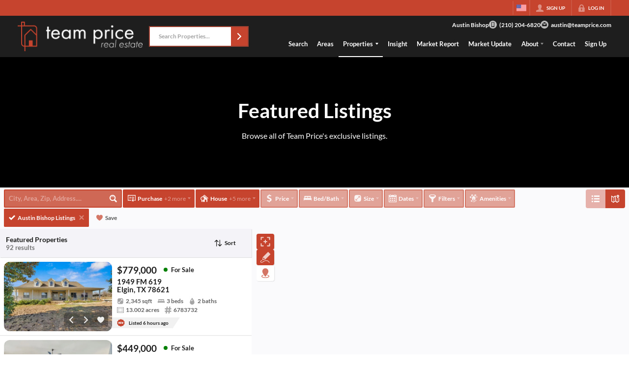

--- FILE ---
content_type: text/html; charset=utf-8
request_url: https://austin.teamprice.com/listings
body_size: 137346
content:
<!DOCTYPE html><html lang="en"><head><meta charSet="utf-8"/><meta charSet="utf-8"/><meta name="viewport" content="width=device-width, initial-scale=1"/><link rel="preload" as="image" href="https://static.quicktours.net/website_styling/20210312073625.png"/><link rel="preload" as="image" href="https://static.quicktours.net/website_styling/20210402102246.png"/><link rel="preload" as="image" href="https://static.quicktours.net/mls/20220223042138.png"/><link rel="preload" as="image" href="https://static.quicktours.net/mls/20220223041856.png"/><link rel="stylesheet" href="https://closehackstatic.com/_next/static/css/5282c41b8691d6cc.css" crossorigin="anonymous" data-precedence="next"/><link rel="stylesheet" href="https://closehackstatic.com/_next/static/css/80aeaa878c9c6677.css" crossorigin="anonymous" data-precedence="next"/><link rel="stylesheet" href="https://closehackstatic.com/_next/static/css/3187bd5146dca0c0.css" crossorigin="anonymous" data-precedence="next"/><link rel="stylesheet" href="https://closehackstatic.com/_next/static/css/bd4e268fd8b616ab.css" crossorigin="anonymous" data-precedence="next"/><link rel="stylesheet" href="https://closehackstatic.com/_next/static/css/6b262ba02294e9ca.css" crossorigin="anonymous" data-precedence="next"/><link rel="preload" as="script" fetchPriority="low" href="https://closehackstatic.com/_next/static/chunks/webpack-73321cfc1081f1a2.js" crossorigin=""/><script src="https://closehackstatic.com/_next/static/chunks/4bd1b696-bad92808725a934a.js" async="" crossorigin=""></script><script src="https://closehackstatic.com/_next/static/chunks/ed9f2dc4-1bb0b629b1f94c42.js" async="" crossorigin=""></script><script src="https://closehackstatic.com/_next/static/chunks/31255-c7b9871392057d35.js" async="" crossorigin=""></script><script src="https://closehackstatic.com/_next/static/chunks/main-app-529bdd501568d2ec.js" async="" crossorigin=""></script><script src="https://closehackstatic.com/_next/static/chunks/49817-5a4581c6867c9270.js" async="" crossorigin=""></script><script src="https://closehackstatic.com/_next/static/chunks/21864-495e63acbebaa09c.js" async="" crossorigin=""></script><script src="https://closehackstatic.com/_next/static/chunks/14087-418c77ec9e718b07.js" async="" crossorigin=""></script><script src="https://closehackstatic.com/_next/static/chunks/98354-208989b0154faa2f.js" async="" crossorigin=""></script><script src="https://closehackstatic.com/_next/static/chunks/app/%5Bdomain%5D/layout-03f2bafec4bee144.js" async="" crossorigin=""></script><script src="https://closehackstatic.com/_next/static/chunks/13b76428-8370110ed6fd8870.js" async="" crossorigin=""></script><script src="https://closehackstatic.com/_next/static/chunks/ca377847-f134893db2ca8a73.js" async="" crossorigin=""></script><script src="https://closehackstatic.com/_next/static/chunks/34673-177c5e72d23c0b20.js" async="" crossorigin=""></script><script src="https://closehackstatic.com/_next/static/chunks/39630-7b064ddd61c1c12b.js" async="" crossorigin=""></script><script src="https://closehackstatic.com/_next/static/chunks/12772-ebaf753198cc65d7.js" async="" crossorigin=""></script><script src="https://closehackstatic.com/_next/static/chunks/24136-ddf597bb42d91477.js" async="" crossorigin=""></script><script src="https://closehackstatic.com/_next/static/chunks/85606-bf1085cd6ab946f7.js" async="" crossorigin=""></script><script src="https://closehackstatic.com/_next/static/chunks/87149-f40cfe0f3c3007a2.js" async="" crossorigin=""></script><script src="https://closehackstatic.com/_next/static/chunks/30030-947990739c269177.js" async="" crossorigin=""></script><script src="https://closehackstatic.com/_next/static/chunks/12389-13344da2a9e8eb2e.js" async="" crossorigin=""></script><script src="https://closehackstatic.com/_next/static/chunks/16745-df95763304f88e7e.js" async="" crossorigin=""></script><script src="https://closehackstatic.com/_next/static/chunks/55325-287b1989b5529c3c.js" async="" crossorigin=""></script><script src="https://closehackstatic.com/_next/static/chunks/6659-d1fb0e94de0a45c4.js" async="" crossorigin=""></script><script src="https://closehackstatic.com/_next/static/chunks/19962-79398676c99768c6.js" async="" crossorigin=""></script><script src="https://closehackstatic.com/_next/static/chunks/79472-d0c97c1f4322a112.js" async="" crossorigin=""></script><script src="https://closehackstatic.com/_next/static/chunks/39422-82140ca8b5646832.js" async="" crossorigin=""></script><script src="https://closehackstatic.com/_next/static/chunks/81897-679189fd235581f5.js" async="" crossorigin=""></script><script src="https://closehackstatic.com/_next/static/chunks/17330-cbebc5b8c101af1e.js" async="" crossorigin=""></script><script src="https://closehackstatic.com/_next/static/chunks/98738-18f9626dbd4b5a5a.js" async="" crossorigin=""></script><script src="https://closehackstatic.com/_next/static/chunks/17808-85d5010bba34563b.js" async="" crossorigin=""></script><script src="https://closehackstatic.com/_next/static/chunks/68076-f5f31d30e329ac59.js" async="" crossorigin=""></script><script src="https://closehackstatic.com/_next/static/chunks/74899-fb4a7b00aa981b90.js" async="" crossorigin=""></script><script src="https://closehackstatic.com/_next/static/chunks/57294-1d2d6aba1ee9a2c9.js" async="" crossorigin=""></script><script src="https://closehackstatic.com/_next/static/chunks/45617-1289ac92a3424bdd.js" async="" crossorigin=""></script><script src="https://closehackstatic.com/_next/static/chunks/39697-ab98cd6cfeccf0db.js" async="" crossorigin=""></script><script src="https://closehackstatic.com/_next/static/chunks/35379-dcc838b004683933.js" async="" crossorigin=""></script><script src="https://closehackstatic.com/_next/static/chunks/app/%5Bdomain%5D/listings/%5B%5B...path%5D%5D/page-b8d690f4ad862380.js" async="" crossorigin=""></script><script src="https://closehackstatic.com/_next/static/chunks/app/%5Bdomain%5D/error-a3f16e80c0a4211e.js" async="" crossorigin=""></script><link rel="preload" href="https://closehackstatic.com/_next/static/chunks/96020.b95106ac0b173add.js" as="script" fetchPriority="low"/><link rel="preload" href="https://closehackstatic.com/_next/static/chunks/15549.a7ddd37a9af79941.js" as="script" fetchPriority="low"/><link rel="preload" href="https://closehackstatic.com/_next/static/chunks/4e6af11a-a1a9ce7f118d700f.js" as="script" fetchPriority="low"/><link rel="preload" href="https://closehackstatic.com/_next/static/chunks/71673-913c369f9d1f8de8.js" as="script" fetchPriority="low"/><link rel="preload" href="https://closehackstatic.com/_next/static/chunks/92253-ca2230e9f1f6698f.js" as="script" fetchPriority="low"/><link rel="preload" href="https://closehackstatic.com/_next/static/chunks/42731-ade872c3ab6db4c1.js" as="script" fetchPriority="low"/><link rel="preload" href="https://closehackstatic.com/_next/static/chunks/40644-6f2f6d9fcc40095f.js" as="script" fetchPriority="low"/><link rel="preload" href="https://closehackstatic.com/_next/static/chunks/48503-05a4078a8c25804d.js" as="script" fetchPriority="low"/><link rel="preload" href="https://closehackstatic.com/_next/static/chunks/27945-58b990c0a8dbb8c6.js" as="script" fetchPriority="low"/><link rel="preload" href="https://closehackstatic.com/_next/static/chunks/1588-acbf993f9edff13e.js" as="script" fetchPriority="low"/><link rel="preload" href="https://closehackstatic.com/_next/static/chunks/44379-bfecdc7efc236a06.js" as="script" fetchPriority="low"/><link rel="preload" href="https://closehackstatic.com/_next/static/chunks/16583.efb0899c698d279c.js" as="script" fetchPriority="low"/><link rel="preconnect" href="https://closehackstatic.com"/><link rel="preconnect" href="https://closehackcdn.com"/><link rel="preconnect" href="https://static.quicktours.net"/><link rel="preconnect" href="https://quicktours-static.s3.us-west-1.amazonaws.com"/><link rel="shortcut icon" href="https://static.quicktours.net/website_styling/20210402105916.ico"/><title>Featured Properties | Austin Bishop</title><meta name="description" content="Browse Austin Bishop&#x27;s featured properties to buy or lease your next property in the  area.}"/><meta name="robots" content="index, follow"/><meta name="googlebot" content="index, follow, max-video-preview:-1, max-image-preview:large, max-snippet:-1"/><meta property="og:title" content="Featured Properties | Austin Bishop"/><meta property="og:description" content="Browse Austin Bishop&#x27;s featured properties to buy or lease your next property in the  area.}"/><meta property="og:image" content="https://closehackcdn.com/listings/64260059/2004800992956-sm.webp"/><meta name="twitter:card" content="summary_large_image"/><meta name="twitter:title" content="Featured Properties | Austin Bishop"/><meta name="twitter:description" content="Browse Austin Bishop&#x27;s featured properties to buy or lease your next property in the  area.}"/><meta name="twitter:image" content="https://closehackcdn.com/listings/64260059/2004800992956-sm.webp"/><script src="https://closehackstatic.com/_next/static/chunks/polyfills-42372ed130431b0a.js" crossorigin="anonymous" noModule=""></script><style data-styled="" data-styled-version="6.1.19">.cYXoBn{display:inline-block;width:18px;height:18px;background-color:currentColor;mask:url(https://closehackstatic.com/icons/person.svg) no-repeat center/contain;-webkit-mask:url(https://closehackstatic.com/icons/person.svg) no-repeat center/contain;flex-shrink:0;vertical-align:middle;cursor:pointer;}/*!sc*/
.brlNdD{display:inline-block;width:18px;height:18px;background-color:currentColor;mask:url(https://closehackstatic.com/icons/padlock.svg) no-repeat center/contain;-webkit-mask:url(https://closehackstatic.com/icons/padlock.svg) no-repeat center/contain;flex-shrink:0;vertical-align:middle;cursor:pointer;}/*!sc*/
.LSZrf{display:inline-block;width:18px;height:18px;background-color:currentColor;mask:url(https://closehackstatic.com/icons/next.svg) no-repeat center/contain;-webkit-mask:url(https://closehackstatic.com/icons/next.svg) no-repeat center/contain;flex-shrink:0;vertical-align:middle;cursor:pointer;}/*!sc*/
.cLWhJD{display:inline-block;width:18px;height:18px;background-color:currentColor;mask:url(https://closehackstatic.com/icons/phone_circle.svg) no-repeat center/contain;-webkit-mask:url(https://closehackstatic.com/icons/phone_circle.svg) no-repeat center/contain;flex-shrink:0;vertical-align:middle;cursor:pointer;}/*!sc*/
.dMBbUb{display:inline-block;width:18px;height:18px;background-color:currentColor;mask:url(https://closehackstatic.com/icons/email_circle.svg) no-repeat center/contain;-webkit-mask:url(https://closehackstatic.com/icons/email_circle.svg) no-repeat center/contain;flex-shrink:0;vertical-align:middle;cursor:pointer;}/*!sc*/
.cHXwuz{display:inline-block;width:18px;height:18px;background-color:currentColor;mask:url(https://closehackstatic.com/icons/chat_circle.svg) no-repeat center/contain;-webkit-mask:url(https://closehackstatic.com/icons/chat_circle.svg) no-repeat center/contain;flex-shrink:0;vertical-align:middle;cursor:pointer;}/*!sc*/
.cHfNwb{display:inline-block;width:18px;height:18px;background-color:currentColor;mask:url(https://closehackstatic.com/icons/search.svg) no-repeat center/contain;-webkit-mask:url(https://closehackstatic.com/icons/search.svg) no-repeat center/contain;flex-shrink:0;vertical-align:middle;cursor:pointer;}/*!sc*/
.cFQFSP{display:inline-block;width:18px;height:18px;background-color:currentColor;mask:url(https://closehackstatic.com/icons/certificate.svg) no-repeat center/contain;-webkit-mask:url(https://closehackstatic.com/icons/certificate.svg) no-repeat center/contain;flex-shrink:0;vertical-align:middle;cursor:pointer;}/*!sc*/
.cYjqlT{display:inline-block;width:18px;height:18px;background-color:currentColor;mask:url(https://closehackstatic.com/icons/house_tree.svg) no-repeat center/contain;-webkit-mask:url(https://closehackstatic.com/icons/house_tree.svg) no-repeat center/contain;flex-shrink:0;vertical-align:middle;cursor:pointer;}/*!sc*/
.dgLnmP{display:inline-block;width:18px;height:18px;background-color:currentColor;mask:url(https://closehackstatic.com/icons/dollar_sign.svg) no-repeat center/contain;-webkit-mask:url(https://closehackstatic.com/icons/dollar_sign.svg) no-repeat center/contain;flex-shrink:0;vertical-align:middle;cursor:pointer;}/*!sc*/
.kxVsEr{display:inline-block;width:18px;height:18px;background-color:currentColor;mask:url(https://closehackstatic.com/icons/bed.svg) no-repeat center/contain;-webkit-mask:url(https://closehackstatic.com/icons/bed.svg) no-repeat center/contain;flex-shrink:0;vertical-align:middle;cursor:pointer;}/*!sc*/
.kDPFcr{display:inline-block;width:18px;height:18px;background-color:currentColor;mask:url(https://closehackstatic.com/icons/sqft.svg) no-repeat center/contain;-webkit-mask:url(https://closehackstatic.com/icons/sqft.svg) no-repeat center/contain;flex-shrink:0;vertical-align:middle;cursor:pointer;}/*!sc*/
.ilOIiP{display:inline-block;width:18px;height:18px;background-color:currentColor;mask:url(https://closehackstatic.com/icons/calendar.svg) no-repeat center/contain;-webkit-mask:url(https://closehackstatic.com/icons/calendar.svg) no-repeat center/contain;flex-shrink:0;vertical-align:middle;cursor:pointer;}/*!sc*/
.dVgHkr{display:inline-block;width:18px;height:18px;background-color:currentColor;mask:url(https://closehackstatic.com/icons/filter.svg) no-repeat center/contain;-webkit-mask:url(https://closehackstatic.com/icons/filter.svg) no-repeat center/contain;flex-shrink:0;vertical-align:middle;cursor:pointer;}/*!sc*/
.eFGFzf{display:inline-block;width:18px;height:18px;background-color:currentColor;mask:url(https://closehackstatic.com/icons/amenities.svg) no-repeat center/contain;-webkit-mask:url(https://closehackstatic.com/icons/amenities.svg) no-repeat center/contain;flex-shrink:0;vertical-align:middle;cursor:pointer;}/*!sc*/
.bVQzPf{display:inline-block;width:18px;height:18px;background-color:currentColor;mask:url(https://closehackstatic.com/icons/check.svg) no-repeat center/contain;-webkit-mask:url(https://closehackstatic.com/icons/check.svg) no-repeat center/contain;flex-shrink:0;vertical-align:middle;cursor:pointer;}/*!sc*/
.jYFNjL{display:inline-block;width:18px;height:18px;background-color:currentColor;mask:url(https://closehackstatic.com/icons/x.svg) no-repeat center/contain;-webkit-mask:url(https://closehackstatic.com/icons/x.svg) no-repeat center/contain;flex-shrink:0;vertical-align:middle;cursor:pointer;}/*!sc*/
.ffefcX{display:inline-block;width:18px;height:18px;background-color:currentColor;mask:url(https://closehackstatic.com/icons/heart.svg) no-repeat center/contain;-webkit-mask:url(https://closehackstatic.com/icons/heart.svg) no-repeat center/contain;flex-shrink:0;vertical-align:middle;cursor:pointer;}/*!sc*/
.gdPmGP{display:inline-block;width:24;height:24;background-color:currentColor;mask:url(https://closehackstatic.com/icons/list.svg) no-repeat center/contain;-webkit-mask:url(https://closehackstatic.com/icons/list.svg) no-repeat center/contain;flex-shrink:0;vertical-align:middle;cursor:pointer;}/*!sc*/
.iUJWjv{display:inline-block;width:24;height:24;background-color:currentColor;mask:url(https://closehackstatic.com/icons/map_pin.svg) no-repeat center/contain;-webkit-mask:url(https://closehackstatic.com/icons/map_pin.svg) no-repeat center/contain;flex-shrink:0;vertical-align:middle;cursor:pointer;}/*!sc*/
.idnaVD{display:inline-block;width:14px;height:14px;background-color:currentColor;mask:url(https://closehackstatic.com/icons/chevron_left.svg) no-repeat center/contain;-webkit-mask:url(https://closehackstatic.com/icons/chevron_left.svg) no-repeat center/contain;flex-shrink:0;vertical-align:middle;cursor:pointer;}/*!sc*/
.cUjxeP{display:inline-block;width:14px;height:14px;background-color:currentColor;mask:url(https://closehackstatic.com/icons/chevron_right.svg) no-repeat center/contain;-webkit-mask:url(https://closehackstatic.com/icons/chevron_right.svg) no-repeat center/contain;flex-shrink:0;vertical-align:middle;cursor:pointer;}/*!sc*/
.cdMQwr{display:inline-block;width:18px;height:18px;background-color:currentColor;mask:url(https://closehackstatic.com/icons/sort.svg) no-repeat center/contain;-webkit-mask:url(https://closehackstatic.com/icons/sort.svg) no-repeat center/contain;flex-shrink:0;vertical-align:middle;cursor:pointer;}/*!sc*/
.gFeDNT{display:inline-block;width:14px;height:14px;background-color:currentColor;mask:url(https://closehackstatic.com/icons/heart.svg) no-repeat center/contain;-webkit-mask:url(https://closehackstatic.com/icons/heart.svg) no-repeat center/contain;flex-shrink:0;vertical-align:middle;cursor:pointer;}/*!sc*/
.kVVwoX{display:inline-block;width:18px;height:18px;background-color:currentColor;mask:url(https://closehackstatic.com/icons/drip.svg) no-repeat center/contain;-webkit-mask:url(https://closehackstatic.com/icons/drip.svg) no-repeat center/contain;flex-shrink:0;vertical-align:middle;cursor:pointer;}/*!sc*/
.esVErv{display:inline-block;width:18px;height:18px;background-color:currentColor;mask:url(https://closehackstatic.com/icons/box_grid.svg) no-repeat center/contain;-webkit-mask:url(https://closehackstatic.com/icons/box_grid.svg) no-repeat center/contain;flex-shrink:0;vertical-align:middle;cursor:pointer;}/*!sc*/
.gDjhXf{display:inline-block;width:18px;height:18px;background-color:currentColor;mask:url(https://closehackstatic.com/icons/hash.svg) no-repeat center/contain;-webkit-mask:url(https://closehackstatic.com/icons/hash.svg) no-repeat center/contain;flex-shrink:0;vertical-align:middle;cursor:pointer;}/*!sc*/
.gwcDUb{display:inline-block;width:24px;height:24px;background-color:currentColor;mask:url(https://closehackstatic.com/icons/new.svg) no-repeat center/contain;-webkit-mask:url(https://closehackstatic.com/icons/new.svg) no-repeat center/contain;flex-shrink:0;vertical-align:middle;cursor:pointer;}/*!sc*/
.bVTUH{display:inline-block;width:14px;height:14px;background-color:currentColor;mask:url(https://closehackstatic.com/icons/video.svg) no-repeat center/contain;-webkit-mask:url(https://closehackstatic.com/icons/video.svg) no-repeat center/contain;flex-shrink:0;vertical-align:middle;cursor:pointer;}/*!sc*/
.faiACz{display:inline-block;width:24px;height:24px;background-color:currentColor;mask:url(https://closehackstatic.com/icons/calendar.svg) no-repeat center/contain;-webkit-mask:url(https://closehackstatic.com/icons/calendar.svg) no-repeat center/contain;flex-shrink:0;vertical-align:middle;cursor:pointer;}/*!sc*/
.gFcwPv{display:inline-block;width:24px;height:24px;background-color:currentColor;mask:url(https://closehackstatic.com/icons/dollar_reduce.svg) no-repeat center/contain;-webkit-mask:url(https://closehackstatic.com/icons/dollar_reduce.svg) no-repeat center/contain;flex-shrink:0;vertical-align:middle;cursor:pointer;}/*!sc*/
.fUodeP{display:inline-block;width:18px;height:18px;background-color:currentColor;mask:url(https://closehackstatic.com/icons/focus_square.svg) no-repeat center/contain;-webkit-mask:url(https://closehackstatic.com/icons/focus_square.svg) no-repeat center/contain;flex-shrink:0;vertical-align:middle;cursor:pointer;}/*!sc*/
.hGftJD{display:inline-block;width:18px;height:18px;background-color:currentColor;mask:url(https://closehackstatic.com/icons/draw.svg) no-repeat center/contain;-webkit-mask:url(https://closehackstatic.com/icons/draw.svg) no-repeat center/contain;flex-shrink:0;vertical-align:middle;cursor:pointer;}/*!sc*/
.TRDIX{display:inline-block;width:18px;height:18px;background-color:currentColor;mask:url(https://closehackstatic.com/icons/pin_circle.svg) no-repeat center/contain;-webkit-mask:url(https://closehackstatic.com/icons/pin_circle.svg) no-repeat center/contain;flex-shrink:0;vertical-align:middle;cursor:pointer;}/*!sc*/
.gxxOez{display:inline-block;width:18px;height:18px;background-color:currentColor;mask:url(https://closehackstatic.com/icons/chat_double.svg) no-repeat center/contain;-webkit-mask:url(https://closehackstatic.com/icons/chat_double.svg) no-repeat center/contain;flex-shrink:0;vertical-align:middle;cursor:pointer;}/*!sc*/
.fnbomz{display:inline-block;width:18px;height:18px;background-color:currentColor;mask:url(https://closehackstatic.com/icons/clipboard.svg) no-repeat center/contain;-webkit-mask:url(https://closehackstatic.com/icons/clipboard.svg) no-repeat center/contain;flex-shrink:0;vertical-align:middle;cursor:pointer;}/*!sc*/
.kGoJoH{display:inline-block;width:18px;height:18px;background-color:currentColor;mask:url(https://closehackstatic.com/icons/map_pin.svg) no-repeat center/contain;-webkit-mask:url(https://closehackstatic.com/icons/map_pin.svg) no-repeat center/contain;flex-shrink:0;vertical-align:middle;cursor:pointer;}/*!sc*/
.cNyEdn{display:inline-block;width:18px;height:18px;background-color:currentColor;mask:url(https://closehackstatic.com/icons/arrow_right_circled.svg) no-repeat center/contain;-webkit-mask:url(https://closehackstatic.com/icons/arrow_right_circled.svg) no-repeat center/contain;flex-shrink:0;vertical-align:middle;cursor:pointer;}/*!sc*/
.bPjEJT{display:inline-block;width:18px;height:18px;background-color:currentColor;mask:url(https://closehackstatic.com/icons/equal_housing.svg) no-repeat center/contain;-webkit-mask:url(https://closehackstatic.com/icons/equal_housing.svg) no-repeat center/contain;flex-shrink:0;vertical-align:middle;cursor:pointer;}/*!sc*/
data-styled.g1[id="sc-c57b4432-0"]{content:"cYXoBn,brlNdD,LSZrf,cLWhJD,dMBbUb,cHXwuz,cHfNwb,cFQFSP,cYjqlT,dgLnmP,kxVsEr,kDPFcr,ilOIiP,dVgHkr,eFGFzf,bVQzPf,jYFNjL,ffefcX,gdPmGP,iUJWjv,idnaVD,cUjxeP,cdMQwr,gFeDNT,kVVwoX,esVErv,gDjhXf,gwcDUb,bVTUH,faiACz,gFcwPv,fUodeP,hGftJD,TRDIX,gxxOez,fnbomz,kGoJoH,cNyEdn,bPjEJT,"}/*!sc*/
.hHYGOc{display:block;}/*!sc*/
.hHYGOc svg{display:block;width:20px;height:20px;}/*!sc*/
.hHYGOc .material-icons{font-size:20px;font-weight:initial;}/*!sc*/
data-styled.g2[id="sc-2873e741-0"]{content:"hHYGOc,"}/*!sc*/
.dcAopw{margin:0 auto;max-width:calc(100% - 48px);width:980px;padding:96px 0;}/*!sc*/
@media screen and (max-width: 1600px) and (min-width: 980px){.dcAopw{width:85%;}}/*!sc*/
@media screen and (min-width: 1600px){.dcAopw{width:1360px;}}/*!sc*/
@media screen and (max-width: 600px){.dcAopw{padding-top:48px;padding-bottom:48px;}}/*!sc*/
data-styled.g5[id="sc-2f802046-1"]{content:"dcAopw,"}/*!sc*/
.cwAJkf{display:flex;flex-wrap:wrap;justify-content:flex-start;gap:8px;padding-bottom:8px;}/*!sc*/
.cwAJkf >div,.cwAJkf >button{font-size:0;}/*!sc*/
.cwAJkf >div:last-child,.cwAJkf >button:last-child{margin-right:0;}/*!sc*/
data-styled.g13[id="sc-2f802046-9"]{content:"cwAJkf,"}/*!sc*/
.jQiGSb{max-width:2000px;margin:0 auto;width:100%;position:relative;}/*!sc*/
.jQiGSb .global_contain_background{background-size:cover;position:absolute;top:0;left:0;right:0;bottom:0;}/*!sc*/
.jQiGSb >.global_contain_inner{position:relative;z-index:2;display:flex;}/*!sc*/
.jQiGSb >.global_contain_inner >.global_contain_inner_center{flex:1;}/*!sc*/
.jQiGSb >.global_contain_inner >.global_contain_inner_center>.global_contain_inner_main{max-width:100%;padding-left:calc(36px * 0.50);padding-right:calc(36px * 0.50);margin:0 auto;position:relative;display:flex;align-items:center;padding-top:calc(0px * 0.50);padding-bottom:calc(0px * 0.50);}/*!sc*/
@media screen and (min-width: 600px){.jQiGSb >.global_contain_inner >.global_contain_inner_center>.global_contain_inner_main{padding-left:36px;padding-right:36px;}}/*!sc*/
@media screen and (min-width:616px){.jQiGSb >.global_contain_inner >.global_contain_inner_center>.global_contain_inner_main{width:100%;min-width:472px;}}/*!sc*/
@media screen and (min-width: 600px){.jQiGSb >.global_contain_inner >.global_contain_inner_center>.global_contain_inner_main{padding-top:0px;padding-bottom:0px;}}/*!sc*/
.jQiGSb >.global_contain_inner >.global_contain_inner_center>.global_contain_inner_main >.global_contain_inner_main_children{width:100%;flex:1;position:relative;text-align:left;}/*!sc*/
@media screen and (min-width: 1008px){.jQiGSb >.global_contain_inner >.global_contain_inner_center>.global_contain_inner_main >.global_contain_inner_main_children{display:flex;flex-direction:row;}}/*!sc*/
.jQiGSb >.global_contain_inner .global_contain_inner_right,.jQiGSb >.global_contain_inner .global_contain_inner_left{display:flex;flex-direction:column;justify-content:center;}/*!sc*/
.jQiGSb >.global_contain_inner .global_contain_inner_left,.jQiGSb >.global_contain_inner .global_contain_inner_center,.jQiGSb >.global_contain_inner .global_contain_inner_right{min-width:0;}/*!sc*/
.eLjCxX{max-width:2000px;margin:0 auto;width:100%;position:relative;}/*!sc*/
.eLjCxX .global_contain_background{background-size:cover;position:absolute;top:0;left:0;right:0;bottom:0;}/*!sc*/
.eLjCxX >.global_contain_inner{position:relative;z-index:2;display:flex;}/*!sc*/
.eLjCxX >.global_contain_inner >.global_contain_inner_center{flex:1;}/*!sc*/
.eLjCxX >.global_contain_inner >.global_contain_inner_center>.global_contain_inner_main{max-width:100%;padding-left:calc(36px * 0.50);padding-right:calc(36px * 0.50);margin:0 auto;position:relative;display:flex;align-items:center;padding-top:calc(0 * 0.50);padding-bottom:calc(0 * 0.50);}/*!sc*/
@media screen and (min-width: 600px){.eLjCxX >.global_contain_inner >.global_contain_inner_center>.global_contain_inner_main{padding-left:36px;padding-right:36px;}}/*!sc*/
@media screen and (min-width:616px){.eLjCxX >.global_contain_inner >.global_contain_inner_center>.global_contain_inner_main{width:100%;min-width:472px;}}/*!sc*/
@media screen and (min-width: 600px){.eLjCxX >.global_contain_inner >.global_contain_inner_center>.global_contain_inner_main{padding-top:0;padding-bottom:0;}}/*!sc*/
.eLjCxX >.global_contain_inner >.global_contain_inner_center>.global_contain_inner_main >.global_contain_inner_main_children{width:100%;flex:1;position:relative;text-align:left;}/*!sc*/
.eLjCxX >.global_contain_inner .global_contain_inner_right,.eLjCxX >.global_contain_inner .global_contain_inner_left{display:flex;flex-direction:column;justify-content:center;}/*!sc*/
.eLjCxX >.global_contain_inner .global_contain_inner_left,.eLjCxX >.global_contain_inner .global_contain_inner_center,.eLjCxX >.global_contain_inner .global_contain_inner_right{min-width:0;}/*!sc*/
.eOaxwt{max-width:1800px;margin:0 auto;width:100%;position:relative;}/*!sc*/
.eOaxwt .global_contain_background{background-size:cover;position:absolute;top:0;left:0;right:0;bottom:0;}/*!sc*/
.eOaxwt >.global_contain_inner{position:relative;z-index:2;display:flex;}/*!sc*/
.eOaxwt >.global_contain_inner >.global_contain_inner_center{flex:1;}/*!sc*/
.eOaxwt >.global_contain_inner >.global_contain_inner_center>.global_contain_inner_main{max-width:100%;padding-left:calc(36px * 0.50);padding-right:calc(36px * 0.50);margin:0 auto;position:relative;display:flex;align-items:center;}/*!sc*/
@media screen and (min-width: 600px){.eOaxwt >.global_contain_inner >.global_contain_inner_center>.global_contain_inner_main{padding-left:36px;padding-right:36px;}}/*!sc*/
@media screen and (min-width:872px){.eOaxwt >.global_contain_inner >.global_contain_inner_center>.global_contain_inner_main{width:70%;min-width:728px;}}/*!sc*/
.eOaxwt >.global_contain_inner >.global_contain_inner_center>.global_contain_inner_main >.global_contain_inner_main_children{width:100%;flex:1;position:relative;text-align:center;}/*!sc*/
.eOaxwt >.global_contain_inner .global_contain_inner_right,.eOaxwt >.global_contain_inner .global_contain_inner_left{display:flex;flex-direction:column;justify-content:center;}/*!sc*/
.eOaxwt >.global_contain_inner .global_contain_inner_left,.eOaxwt >.global_contain_inner .global_contain_inner_center,.eOaxwt >.global_contain_inner .global_contain_inner_right{min-width:0;}/*!sc*/
.ePvEtW{max-width:1160px;margin:0 auto;width:100%;position:relative;}/*!sc*/
.ePvEtW .global_contain_background{background-size:cover;position:absolute;top:0;left:0;right:0;bottom:0;}/*!sc*/
.ePvEtW >.global_contain_inner{position:relative;z-index:2;display:flex;}/*!sc*/
.ePvEtW >.global_contain_inner >.global_contain_inner_center{flex:1;}/*!sc*/
.ePvEtW >.global_contain_inner >.global_contain_inner_center>.global_contain_inner_main{max-width:100%;padding-left:calc(32px * 0.50);padding-right:calc(32px * 0.50);margin-right:auto;position:relative;display:flex;align-items:flex-start;padding-top:calc(48px * 0.50);padding-bottom:calc(48px * 0.50);}/*!sc*/
@media screen and (min-width: 600px){.ePvEtW >.global_contain_inner >.global_contain_inner_center>.global_contain_inner_main{padding-left:32px;padding-right:32px;}}/*!sc*/
@media screen and (min-width:608px){.ePvEtW >.global_contain_inner >.global_contain_inner_center>.global_contain_inner_main{width:100%;min-width:480px;}}/*!sc*/
@media screen and (min-width: 600px){.ePvEtW >.global_contain_inner >.global_contain_inner_center>.global_contain_inner_main{padding-top:48px;padding-bottom:48px;}}/*!sc*/
.ePvEtW >.global_contain_inner >.global_contain_inner_center>.global_contain_inner_main >.global_contain_inner_main_children{width:100%;flex:1;position:relative;text-align:left;}/*!sc*/
.ePvEtW >.global_contain_inner .global_contain_inner_right,.ePvEtW >.global_contain_inner .global_contain_inner_left{display:flex;flex-direction:column;justify-content:center;}/*!sc*/
.ePvEtW >.global_contain_inner .global_contain_inner_left,.ePvEtW >.global_contain_inner .global_contain_inner_center,.ePvEtW >.global_contain_inner .global_contain_inner_right{min-width:0;}/*!sc*/
.gaIjcn{max-width:1860px;margin:0 auto;width:100%;position:relative;}/*!sc*/
.gaIjcn .global_contain_background{background-size:cover;position:absolute;top:0;left:0;right:0;bottom:0;}/*!sc*/
.gaIjcn >.global_contain_inner{position:relative;z-index:2;display:flex;}/*!sc*/
.gaIjcn >.global_contain_inner >.global_contain_inner_center{flex:1;}/*!sc*/
.gaIjcn >.global_contain_inner >.global_contain_inner_center>.global_contain_inner_main{max-width:100%;padding-left:calc(32px * 0.50);padding-right:calc(32px * 0.50);margin-right:auto;position:relative;display:flex;align-items:flex-start;padding-top:calc(48px * 0.50);padding-bottom:calc(48px * 0.50);}/*!sc*/
@media screen and (min-width: 600px){.gaIjcn >.global_contain_inner >.global_contain_inner_center>.global_contain_inner_main{padding-left:32px;padding-right:32px;}}/*!sc*/
@media screen and (min-width:608px){.gaIjcn >.global_contain_inner >.global_contain_inner_center>.global_contain_inner_main{width:100%;min-width:480px;}}/*!sc*/
@media screen and (min-width: 600px){.gaIjcn >.global_contain_inner >.global_contain_inner_center>.global_contain_inner_main{padding-top:48px;padding-bottom:48px;}}/*!sc*/
.gaIjcn >.global_contain_inner >.global_contain_inner_center>.global_contain_inner_main >.global_contain_inner_main_children{width:100%;flex:1;position:relative;text-align:left;}/*!sc*/
.gaIjcn >.global_contain_inner .global_contain_inner_right,.gaIjcn >.global_contain_inner .global_contain_inner_left{display:flex;flex-direction:column;justify-content:center;}/*!sc*/
.gaIjcn >.global_contain_inner .global_contain_inner_left,.gaIjcn >.global_contain_inner .global_contain_inner_center,.gaIjcn >.global_contain_inner .global_contain_inner_right{min-width:0;}/*!sc*/
data-styled.g44[id="sc-50cfc82-0"]{content:"jQiGSb,eLjCxX,eOaxwt,ePvEtW,gaIjcn,"}/*!sc*/
.fxmlSa{display:flex;align-items:center;}/*!sc*/
.fxmlSa .indicator_simple_dot{position:relative;margin-right:5px;width:12px;height:12px;}/*!sc*/
.fxmlSa .indicator_simple_dot .pulse{width:8px;height:8px;border:4px solid green;border-radius:50%;z-index:10;position:absolute;margin:2px;}/*!sc*/
.fxmlSa .indicator_simple_dot .dot{border:10px solid green;background:transparent;border-radius:50%;height:21px;width:21px;animation:gnyNoV 3s ease-out;animation-iteration-count:infinite;position:absolute;top:50%;left:50%;margin-left:-10.5px;margin-top:-10.5px;z-index:1;opacity:0;}/*!sc*/
.fxmlSa span{display:block;font-size:16px;font-weight:600;-webkit-font-smoothing:antialiased;}/*!sc*/
.eoBqfC{display:flex;align-items:center;}/*!sc*/
.eoBqfC .indicator_simple_dot{position:relative;margin-right:5px;width:12px;height:12px;}/*!sc*/
.eoBqfC .indicator_simple_dot .pulse{width:8px;height:8px;border:4px solid #ff9919;border-radius:50%;z-index:10;position:absolute;margin:2px;}/*!sc*/
.eoBqfC .indicator_simple_dot .dot{border:10px solid #ff9919;background:transparent;border-radius:50%;height:21px;width:21px;animation:gnyNoV 3s ease-out;animation-iteration-count:infinite;position:absolute;top:50%;left:50%;margin-left:-10.5px;margin-top:-10.5px;z-index:1;opacity:0;}/*!sc*/
.eoBqfC span{display:block;font-size:16px;font-weight:600;-webkit-font-smoothing:antialiased;}/*!sc*/
data-styled.g45[id="sc-e514a7a8-0"]{content:"fxmlSa,eoBqfC,"}/*!sc*/
.fjACvf{position:relative;color:#fff;}/*!sc*/
.fjACvf .swift_button_content{display:flex;align-items:center;justify-content:center;padding:10px 18px;}/*!sc*/
.fjACvf .swift_button_number{padding:8px 10px;background-color:rgba(0,0,0,0.1);color:white;font-weight:bold;display:flex;flex:1;align-items:center;justify-content:center;height:100%;border-top-right-radius:2px;border-bottom-right-radius:2px;}/*!sc*/
.fjACvf a{font-weight:600;line-height:16px;border-radius:2px;border:2px solid black;outline:none;-webkit-font-smoothing:antialiased;cursor:pointer;display:flex;justify-content:center;line-height:16px;}/*!sc*/
.fjACvf a i[data-mask-icon]{display:block;width:18px;height:18px;margin-top:1px;margin-bottom:1px;}/*!sc*/
.fjACvf a span:not(.loader){font-size:14px;line-height:20px;font-weight:800;white-space:nowrap;display:block;-webkit-font-smoothing:antialiased;}/*!sc*/
.fjACvf a i~span:not(.loader){margin-left:8px;}/*!sc*/
.fjACvf a svg~span:not(.loader){margin-left:8px;}/*!sc*/
.fjACvf a .swift_button_icon~span:not(.loader){margin-left:8px;}/*!sc*/
.fjACvf a span:not(.loader) ~i,.fjACvf a span:not(.loader) .swift_button_icon{margin-left:8px;}/*!sc*/
.fjACvf a .swift_button_content{padding:8px 12px;}/*!sc*/
.fjACvf a .swift_button_number{padding:8px 8px;}/*!sc*/
.fjACvf a span:not(.loader){font-size:13px;line-height:18px;}/*!sc*/
.fjACvf a i[data-mask-icon]{width:16px;height:16px;}/*!sc*/
.fjACvf a{background:#c6442e;border-color:#c6442e;}/*!sc*/
.fjACvf a i[data-mask-icon]{background-color:#fff;}/*!sc*/
@media (hover: hover){.fjACvf a:hover{background:#b13d29;}}/*!sc*/
.fjACvf.disabled{cursor:not-allowed!important;}/*!sc*/
.fjACvf.disabled a{background:#bbb;color:#444;border-top-left-radius:0;border-top-right-radius:0;pointer-events:none;cursor:not-allowed!important;border-color:#bbb;}/*!sc*/
.fjACvf.disabled a i[data-mask-icon]{opacity:0.25;background-color:#444;}/*!sc*/
.fjACvf .loader{position:absolute;top:0px;left:0px;right:0px;width:100%;overflow:hidden;height:4px;}/*!sc*/
.dgkMil{position:relative;color:#000;}/*!sc*/
.dgkMil .swift_button_content{display:flex;align-items:center;justify-content:center;padding:10px 18px;}/*!sc*/
.dgkMil .swift_button_number{padding:8px 10px;background-color:rgba(0,0,0,0.1);color:white;font-weight:bold;display:flex;flex:1;align-items:center;justify-content:center;height:100%;border-top-right-radius:2px;border-bottom-right-radius:2px;}/*!sc*/
.dgkMil a{font-weight:600;line-height:16px;border-radius:2px;border:2px solid black;outline:none;-webkit-font-smoothing:antialiased;cursor:pointer;display:flex;justify-content:center;}/*!sc*/
.dgkMil a i[data-mask-icon]{display:block;width:18px;height:18px;margin-top:1px;margin-bottom:1px;}/*!sc*/
.dgkMil a span:not(.loader){font-size:14px;line-height:20px;font-weight:800;white-space:nowrap;display:block;-webkit-font-smoothing:antialiased;}/*!sc*/
.dgkMil a i~span:not(.loader){margin-left:8px;}/*!sc*/
.dgkMil a svg~span:not(.loader){margin-left:8px;}/*!sc*/
.dgkMil a .swift_button_icon~span:not(.loader){margin-left:8px;}/*!sc*/
.dgkMil a span:not(.loader) ~i,.dgkMil a span:not(.loader) .swift_button_icon{margin-left:8px;}/*!sc*/
.dgkMil a{background:#fff;border-color:#fff;}/*!sc*/
.dgkMil a i[data-mask-icon]{background-color:#c6442e;}/*!sc*/
@media (hover: hover){.dgkMil a:hover{background:#f2f2f2;}}/*!sc*/
.dgkMil.disabled{cursor:not-allowed!important;}/*!sc*/
.dgkMil.disabled a{background:#bbb;color:#444;border-top-left-radius:0;border-top-right-radius:0;pointer-events:none;cursor:not-allowed!important;border-color:#bbb;}/*!sc*/
.dgkMil.disabled a i[data-mask-icon]{opacity:0.25;background-color:#444;}/*!sc*/
.dgkMil .loader{position:absolute;top:0px;left:0px;right:0px;width:100%;overflow:hidden;height:4px;}/*!sc*/
data-styled.g54[id="sc-fdd96282-0"]{content:"fjACvf,dgkMil,"}/*!sc*/
.cZEuzU{position:relative;display:flex;align-items:center;justify-content:flex-start;width:100%;}/*!sc*/
.cZEuzU .swift_inline_label_hidden{position:absolute;left:-10000px;top:auto;width:1px;height:1px;overflow:hidden;}/*!sc*/
.cZEuzU form{display:flex;justify-content:center;width:100%;border:2px solid rgba(198,68,46,0.7);position:relative;}/*!sc*/
.cZEuzU form input{background:rgba(30,30,30,0.85);color:#ffffff;font-size:12px;font-weight:700;-webkit-font-smoothing:antialiased;outline:none;color:#1e1e1e;background:#ffffff;border:none;margin:0;padding:11px 18px 12px;width:100%;max-width:100%;}/*!sc*/
.cZEuzU form input::placeholder{color:#1e1e1e;opacity:0.4;}/*!sc*/
.cZEuzU form button{display:flex;flex-direction:column;position:relative;z-index:5;}/*!sc*/
.cZEuzU form button a{padding:0;}/*!sc*/
.cZEuzU form a{flex:1;border-radius:0;}/*!sc*/
.cZEuzU .listing_search_input_results{position:absolute;top:100%;left:-2px;right:-2px;background:#1e1e1e;z-index:15;max-height:420px;overflow-y:auto;border:2px solid rgba(198,68,46,0.7);}/*!sc*/
.cZEuzU .listing_search_input_results::-webkit-scrollbar{width:12px;}/*!sc*/
.cZEuzU .listing_search_input_results::-webkit-scrollbar-track{background:#1e1e1e;}/*!sc*/
.cZEuzU .listing_search_input_results::-webkit-scrollbar-thumb{background-color:#000;border:3px solid transparent;}/*!sc*/
.cZEuzU .listing_search_input_results .listing_search_input_results_loading{padding:12px;display:flex;justify-content:center;}/*!sc*/
.cZEuzU .listing_search_input_results li{font-size:14px;font-weight:600;padding:8px;cursor:pointer;color:#ffffff;}/*!sc*/
.cZEuzU .listing_search_input_results li .listing_search_input_autocomplete_result_header span{font-weight:700;-webkit-font-smoothing:antialiased;display:block;font-size:12.5px;line-height:100%;}/*!sc*/
.cZEuzU .listing_search_input_results li .listing_search_input_autocomplete_result_header small{font-weight:800;-webkit-font-smoothing:antialiased;display:block;opacity:0.5;font-size:10px;text-transform:uppercase;}/*!sc*/
.cZEuzU .listing_search_input_results li p{font-size:11px;opacity:0.6;font-weight:700;line-height:100%;margin-top:3px;}/*!sc*/
.cZEuzU .listing_search_input_results li:hover{background:#111;}/*!sc*/
data-styled.g55[id="sc-ccb13ea7-0"]{content:"cZEuzU,"}/*!sc*/
.bhTfOT{position:sticky;top:0;left:0;right:0;z-index:102;}/*!sc*/
.bhTfOT span,.bhTfOT small,.bhTfOT h1,.bhTfOT h2,.bhTfOT h3,.bhTfOT h4,.bhTfOT h5,.bhTfOT h6,.bhTfOT p{line-height:1.2em;}/*!sc*/
.bhTfOT.bord #front_nav_content:after{content:'';display:block;position:absolute;top:100%;left:0;right:0;height:2px;background:#1e1e1e;}/*!sc*/
.bhTfOT .front_nav_modern_contain{-webkit-transition:background 0.35s cubic-bezier(0.4,0,0.2,1),color 0.25s ease-out,backdrop-filter 0.35s cubic-bezier(0.4,0,0.2,1),box-shadow 0.35s cubic-bezier(0.4,0,0.2,1);-moz-transition:background 0.35s cubic-bezier(0.4,0,0.2,1),color 0.25s ease-out,backdrop-filter 0.35s cubic-bezier(0.4,0,0.2,1),box-shadow 0.35s cubic-bezier(0.4,0,0.2,1);transition:background 0.35s cubic-bezier(0.4,0,0.2,1),color 0.25s ease-out,backdrop-filter 0.35s cubic-bezier(0.4,0,0.2,1),box-shadow 0.35s cubic-bezier(0.4,0,0.2,1);color:#ffffff;background:#1e1e1e;}/*!sc*/
.bhTfOT .front_nav_modern_contain #front_nav_content{display:flex;position:relative;}/*!sc*/
.bhTfOT .front_nav_modern_contain #front_nav_logo{display:flex;align-items:center;min-height:84px;}/*!sc*/
.bhTfOT .front_nav_modern_contain #front_nav_logo a{color:inherit;text-decoration:none;display:block;padding:8px 0;}/*!sc*/
.bhTfOT .front_nav_modern_contain #front_nav_logo a img{display:block;width:auto;height:auto;object-fit:contain;max-width:255px;max-height:90px;}/*!sc*/
.bhTfOT .front_nav_modern_contain #front_nav_search{max-width:232px;padding:0px 6px;padding-left:12px;display:flex;align-items:center;justify-content:center;}/*!sc*/
.bhTfOT .front_nav_modern_contain #front_nav_search form{background:#383838;color:#ffffff;}/*!sc*/
.bhTfOT .front_nav_modern_contain #front_nav_search form button .swift_button_content{padding-left:8px;padding-right:8px;}/*!sc*/
.bhTfOT .front_nav_modern_contain #front_nav_search form button .swift_button_content i[data-mask-icon]{width:14px;height:14px;}/*!sc*/
.bhTfOT .front_nav_modern_contain #front_nav_main{flex:1;display:flex;flex-direction:column;align-items:flex-end;}/*!sc*/
.bhTfOT .front_nav_modern_contain #front_nav_main nav{flex:1;display:flex;}/*!sc*/
.bhTfOT .front_nav_modern_contain #front_nav_main nav >ul{flex:1;display:flex;flex-wrap:wrap;justify-content:flex-end;}/*!sc*/
.bhTfOT .front_nav_modern_contain #front_nav_main nav >ul >li{display:flex;flex-direction:column;position:relative;}/*!sc*/
.bhTfOT .front_nav_modern_contain #front_nav_main nav >ul >li >a{flex:1;display:flex;align-items:center;color:inherit;text-decoration:none;padding:0 0.75vw;padding-top:8px;padding-bottom:12px;cursor:pointer;font-size:0.7em;}/*!sc*/
.bhTfOT .front_nav_modern_contain #front_nav_main nav >ul >li >a >._carat{border-top-color:#ffffff;opacity:0.5;margin-left:0.35vw;-webkit-transition:border-top-color 0.25s ease-out 0.25s,transform 0.3s ease;-moz-transition:border-top-color 0.25s ease-out 0.25s,transform 0.3s ease;transition:border-top-color 0.25s ease-out 0.25s,transform 0.3s ease;}/*!sc*/
.bhTfOT .front_nav_modern_contain #front_nav_main nav >ul >li >a >i[data-mask-icon]{margin-right:6px;width:20px;height:20px;background-color:#ffffff;}/*!sc*/
.bhTfOT .front_nav_modern_contain #front_nav_main nav >ul >li >a span{font-size:clamp(
                                                  10px,
                                                  calc(10px + (4) * ((100vw - 600px) / 800)),
                                                  14px
                                              );font-weight:700;-webkit-font-smoothing:antialiased;}/*!sc*/
.bhTfOT .front_nav_modern_contain #front_nav_main nav >ul >li[type='button']:not(.drop)>a{cursor:initial;padding-left:0.5vw;padding-right:0.5vw;}/*!sc*/
.bhTfOT .front_nav_modern_contain #front_nav_main nav >ul >li[type='button']:not(.drop)>a span{cursor:pointer;background:#c6442e;padding:6px 10px;border-radius:4px;white-space:nowrap;font-family:800;color:#fff;}/*!sc*/
.bhTfOT .front_nav_modern_contain #front_nav_main nav >ul >li[type='button']:not(.drop)>a span:hover{background:#d2523c;}/*!sc*/
.bhTfOT .front_nav_modern_contain #front_nav_main nav >ul >li[type='button'][color='black']:not(.drop)>a span{background:black;color:white;}/*!sc*/
.bhTfOT .front_nav_modern_contain #front_nav_main nav >ul >li[type='button'][color='white']:not(.drop)>a span{background:white;color:black;}/*!sc*/
.bhTfOT .front_nav_modern_contain #front_nav_main nav >ul >li[type='link']>a{cursor:pointer;}/*!sc*/
.bhTfOT .front_nav_modern_contain #front_nav_main nav >ul >li[type='image']>a{padding:0 0.3vw;}/*!sc*/
.bhTfOT .front_nav_modern_contain #front_nav_main nav >ul >li[type='image']>a img{width:140px;max-width:15vw;}/*!sc*/
.bhTfOT .front_nav_modern_contain #front_nav_main nav >ul >li.drop[type='link'] >a{position:relative;overflow:hidden;}/*!sc*/
.bhTfOT .front_nav_modern_contain #front_nav_main nav >ul >li.drop[type='link'] >a::before{content:'';position:absolute;top:0;left:0;right:0;bottom:0;background:#2b2b2b;transform:scaleY(0);transform-origin:top;transition:transform 0.14s ease;z-index:-1;}/*!sc*/
.bhTfOT .front_nav_modern_contain #front_nav_main nav >ul >li.drop:hover[type='link'] >a{color:#fff;}/*!sc*/
.bhTfOT .front_nav_modern_contain #front_nav_main nav >ul >li.drop:hover[type='link'] >a::before{transform:scaleY(1);transition:transform 0.14s ease;}/*!sc*/
.bhTfOT .front_nav_modern_contain #front_nav_main nav >ul >li.drop:hover[type='link'] >ul background:#2b2b2b>li >a{color:#fff;}/*!sc*/
.bhTfOT .front_nav_modern_contain #front_nav_main nav >ul >li[type='link']:hover >a{color:#ffffff;}/*!sc*/
.bhTfOT .front_nav_modern_contain #front_nav_main nav >ul >li[type='link']:hover >a >i[data-mask-icon]{background-color:#ffffff;}/*!sc*/
.bhTfOT .front_nav_modern_contain #front_nav_main nav >ul >li[type='link']:hover >a >._carat{border-top-color:#ffffff!important;opacity:1;}/*!sc*/
.bhTfOT .front_nav_modern_contain #front_nav_main nav >ul >li[type='link']:hover >a span{display:block;}/*!sc*/
.bhTfOT .front_nav_modern_contain #front_nav_main nav >ul >li[type='link']:hover >a span:after{content:'';display:block;position:absolute;bottom:0%;left:0;right:0;height:2px;background:#ffffff;}/*!sc*/
.bhTfOT .front_nav_modern_contain #front_nav_main nav >ul >li[type='link'].active >a{color:#ffffff;}/*!sc*/
.bhTfOT .front_nav_modern_contain #front_nav_main nav >ul >li[type='link'].active >a >i[data-mask-icon]{background-color:#ffffff;}/*!sc*/
.bhTfOT .front_nav_modern_contain #front_nav_main nav >ul >li[type='link'].active >a >._carat{border-top-color:#ffffff!important;opacity:1;}/*!sc*/
.bhTfOT .front_nav_modern_contain #front_nav_main nav >ul >li[type='link'].active >a span{display:block;}/*!sc*/
.bhTfOT .front_nav_modern_contain #front_nav_main nav >ul >li[type='link'].active >a span:after{content:'';display:block;position:absolute;bottom:0%;left:0;right:0;height:2px;background:#ffffff;}/*!sc*/
.bhTfOT .front_nav_modern_contain #front_nav_main nav >ul >li >ul{position:absolute;top:100%;right:0;color:#ffffff;background:#2b2b2b;z-index:5;min-width:180px;min-width:100%;text-align:right;padding:0;transform:scaleY(0);transform-origin:top;overflow:hidden;transition:transform 0.14s ease,padding 0.14s ease;pointer-events:none;}/*!sc*/
.bhTfOT .front_nav_modern_contain #front_nav_main nav >ul >li >ul >li{opacity:0;transition:opacity 0.07s ease;border-bottom:1px solid #383838;}/*!sc*/
.bhTfOT .front_nav_modern_contain #front_nav_main nav >ul >li >ul >li:first-child{border-top:1px solid #383838;}/*!sc*/
.bhTfOT .front_nav_modern_contain #front_nav_main nav >ul >li >ul >li >a{color:inherit;display:block;text-decoration:none;padding:10px 16px 10px;font-size:0.68em;font-weight:600;-webkit-font-smoothing:antialiased;position:relative;transition:background 0.15s ease;}/*!sc*/
.bhTfOT .front_nav_modern_contain #front_nav_main nav >ul >li >ul >li >a span{font-size:12px;font-weight:700;-webkit-font-smoothing:antialiased;display:block;}/*!sc*/
.bhTfOT .front_nav_modern_contain #front_nav_main nav >ul >li >ul >li >a >strong{display:inline-block;font-size:13px;line-height:110%;background:#1e1e1f;padding:2px 5px;margin-top:4px;}/*!sc*/
.bhTfOT .front_nav_modern_contain #front_nav_main nav >ul >li >ul >li >a >small{display:block;font-size:11px;font-weight:400;line-height:1.2em;margin-top:2px;}/*!sc*/
.bhTfOT .front_nav_modern_contain #front_nav_main nav >ul >li >ul >li >a:after{content:'';display:block;position:absolute;left:0;top:0;bottom:0;width:4px;background:#c6442e;transform:scaleY(0);transform-origin:top;opacity:0;transition:transform 0.125s ease,opacity 0.125s ease;}/*!sc*/
.bhTfOT .front_nav_modern_contain #front_nav_main nav >ul >li >ul >li >a:hover{color:inherit;background:linear-gradient( 135deg,#303030 20%,#353535 100% );}/*!sc*/
.bhTfOT .front_nav_modern_contain #front_nav_main nav >ul >li >ul >li >a:hover:after{transform:scaleY(1);opacity:1;}/*!sc*/
.bhTfOT .front_nav_modern_contain #front_nav_main nav >ul >li.twocol >ul{display:grid;grid-template-columns:repeat(2,1fr);max-height:calc(100vh - 124px);overflow-y:auto;}/*!sc*/
.bhTfOT .front_nav_modern_contain #front_nav_main nav >ul >li.twocol >ul >li{flex-basis:50%;border:none;}/*!sc*/
.bhTfOT .front_nav_modern_contain #front_nav_main nav >ul >li.threecol >ul{display:grid;grid-template-columns:repeat(3,1fr);max-height:calc(100vh - 124px);overflow-y:auto;}/*!sc*/
.bhTfOT .front_nav_modern_contain #front_nav_main nav >ul >li.threecol >ul >li{flex-basis:33.3333%;border:none;}/*!sc*/
.bhTfOT .front_nav_modern_contain #front_nav_main nav >ul >li.fourcol >ul{display:grid;grid-template-columns:repeat(4,1fr);max-height:calc(100vh - 124px);overflow-y:auto;}/*!sc*/
.bhTfOT .front_nav_modern_contain #front_nav_main nav >ul >li.fourcol >ul >li{flex-basis:25%;border:none;}/*!sc*/
.bhTfOT .front_nav_modern_contain #front_nav_main nav >ul >li:hover{z-index:10;}/*!sc*/
.bhTfOT .front_nav_modern_contain #front_nav_main nav >ul >li:hover >a>._carat{transform:rotate(180deg);}/*!sc*/
.bhTfOT .front_nav_modern_contain #front_nav_main nav >ul >li:hover >ul{transform:scaleY(1);padding:8px 0;transition:transform 0.14s ease 0.14s,padding 0.14s ease 0.14s;pointer-events:auto;}/*!sc*/
.bhTfOT .front_nav_modern_contain #front_nav_main nav >ul >li:hover >ul >li{opacity:1;transition:opacity 0.14s ease 0.28s;}/*!sc*/
.bhTfOT .front_nav_modern_contain #front_nav_main nav >ul >li.active >a >._carat{border-top-color:#c6442e;opacity:1;}/*!sc*/
.bhTfOT .front_nav_modern_contain #front_nav_main nav >ul >li.drop.drop_right>ul{right:initial;left:0;}/*!sc*/
.bhTfOT .front_nav_modern_contain #front_nav_main #front_nav_main_contact{display:flex;padding:8px 0 3px;margin-bottom:2px;gap:6px;}/*!sc*/
.bhTfOT .front_nav_modern_contain #front_nav_main #front_nav_main_contact .front_nav_main_contact_links{display:flex;align-items:center;margin-left:auto;margin-right:18px;}/*!sc*/
.bhTfOT .front_nav_modern_contain #front_nav_main #front_nav_main_contact .front_nav_main_contact_links li a{padding:3px 6px;display:block;text-decoration:underline!important;}/*!sc*/
.bhTfOT .front_nav_modern_contain #front_nav_main #front_nav_main_contact .front_nav_main_contact_links li a span{font-size:12px;display:block;line-height:15px;}/*!sc*/
.bhTfOT .front_nav_modern_contain #front_nav_main #front_nav_main_contact #front_nav_main_contact_social{display:flex;align-items:center;flex-wrap:wrap;gap:4px;max-width:80px;justify-content:flex-end;}/*!sc*/
.bhTfOT .front_nav_modern_contain #front_nav_main #front_nav_main_contact #front_nav_main_contact_social li a{display:flex;align-items:center;}/*!sc*/
.bhTfOT .front_nav_modern_contain #front_nav_main #front_nav_main_contact #front_nav_main_contact_social li a i[data-mask-icon]{width:22px;height:22px;-webkit-transition:background-color 0.25s ease-out 0.25s;-moz-transition:background-color 0.25s ease-out 0.25s;transition:background-color 0.25s ease-out 0.25s;background-color:#ffffff;}/*!sc*/
.bhTfOT .front_nav_modern_contain #front_nav_main #front_nav_main_contact #front_nav_main_contact_social li a span{margin-left:4px;margin-right:4px;font-size:10px;}/*!sc*/
.bhTfOT .front_nav_modern_contain #front_nav_main #front_nav_main_contact #front_nav_main_contact_social:has(li:nth-child(4)){max-width:70px;}/*!sc*/
.bhTfOT .front_nav_modern_contain #front_nav_main #front_nav_main_contact #front_nav_main_contact_social:has(li:nth-child(4)) li a i[data-mask-icon]{width:18px;height:18px;}/*!sc*/
.bhTfOT .front_nav_modern_contain #front_nav_main #front_nav_main_contact .swift_language_picker_container{margin-left:4px;}/*!sc*/
.bhTfOT .front_nav_modern_contain #front_nav_main #front_nav_main_contact #front_nav_main_contact_translate{margin-left:12px;}/*!sc*/
.bhTfOT .front_nav_modern_contain #front_nav_main #front_nav_main_contact #front_nav_main_contact_translate i[data-mask-icon]{background-color:#ffffff;}/*!sc*/
.bhTfOT .front_nav_modern_contain #front_nav_main #front_nav_main_contact .front_nav_main_contact_items{display:flex;flex-direction:row;flex-wrap:wrap;justify-content:flex-end;align-items:center;gap:0 12px;}/*!sc*/
.bhTfOT .front_nav_modern_contain #front_nav_main #front_nav_main_contact .front_nav_main_contact_items .front_nav_main_contact_item{display:flex;flex-wrap:wrap;align-items:center;justify-content:flex-end;padding:2px 0;gap:2px 12px;}/*!sc*/
.bhTfOT .front_nav_modern_contain #front_nav_main #front_nav_main_contact .front_nav_main_contact_items .front_nav_main_contact_item >div,.bhTfOT .front_nav_modern_contain #front_nav_main #front_nav_main_contact .front_nav_main_contact_items .front_nav_main_contact_item >a{display:flex;align-items:center;white-space:nowrap;}/*!sc*/
.bhTfOT .front_nav_modern_contain #front_nav_main #front_nav_main_contact .front_nav_main_contact_items .front_nav_main_contact_item >div span,.bhTfOT .front_nav_modern_contain #front_nav_main #front_nav_main_contact .front_nav_main_contact_items .front_nav_main_contact_item >a span{margin-left:5px;font-size:clamp(
                                                  10px,
                                                  calc(10px + (2) * ((100vw - 600px) / 800)),
                                                  12px
                                              );font-weight:600;-webkit-font-smoothing:antialiased;}/*!sc*/
.bhTfOT .front_nav_modern_contain #front_nav_main #front_nav_main_contact .front_nav_main_contact_items .front_nav_main_contact_item >div i[data-mask-icon],.bhTfOT .front_nav_modern_contain #front_nav_main #front_nav_main_contact .front_nav_main_contact_items .front_nav_main_contact_item >a i[data-mask-icon]{width:16px;height:16px;-webkit-transition:background-color 0.25s ease-out 0.25s;-moz-transition:background-color 0.25s ease-out 0.25s;transition:background-color 0.25s ease-out 0.25s;background-color:#ffffff;opacity:0.7;}/*!sc*/
.bhTfOT .front_nav_modern_contain #front_nav_main #front_nav_main_contact .front_nav_main_contact_items .front_nav_main_contact_item >div:hover i[data-mask-icon],.bhTfOT .front_nav_modern_contain #front_nav_main #front_nav_main_contact .front_nav_main_contact_items .front_nav_main_contact_item >a:hover i[data-mask-icon]{opacity:1;}/*!sc*/
.bhTfOT .front_nav_modern_contain #front_nav_main #front_nav_mobile_nav{display:none;flex:1;align-items:center;gap:12px;}/*!sc*/
.bhTfOT .front_nav_modern_contain #front_nav_main #front_nav_mobile_nav .swift_language_picker_container{margin-left:auto;}/*!sc*/
.bhTfOT .front_nav_modern_contain #front_nav_main #front_nav_mobile_nav .front_nav_mobile_trigger{display:flex;flex-direction:row;}/*!sc*/
.bhTfOT .front_nav_modern_signup_floater{position:absolute;top:100%;right:0;display:flex;justify-content:flex-end;margin-top:8px;margin-right:12px;}/*!sc*/
@media screen and (max-width:1050px){.bhTfOT .front_nav_modern_contain #front_nav_logo a img{max-width:185px;max-height:75px;}.bhTfOT .front_nav_modern_contain #front_nav_search{display:none;}.bhTfOT .front_nav_modern_contain #front_nav_main{flex:1;}.bhTfOT .front_nav_modern_contain #front_nav_main nav >ul >li >a{padding:4px 8px 8px;}}/*!sc*/
@media screen and (max-width:860px){.bhTfOT .front_nav_modern_contain #front_nav_logo a img{max-width:160px;max-height:67.5px;}}/*!sc*/
@media screen and (max-width:740px){.bhTfOT .front_nav_modern_contain #front_nav_logo a img{max-width:184px;max-height:68px;}.bhTfOT .front_nav_modern_contain #front_nav_main{justify-content:center;}.bhTfOT .front_nav_modern_contain #front_nav_main nav,.bhTfOT .front_nav_modern_contain #front_nav_main #front_nav_main_contact{display:none;}.bhTfOT .front_nav_modern_contain #front_nav_main #front_nav_mobile_nav{display:flex;}}/*!sc*/
data-styled.g58[id="sc-c60a6db0-0"]{content:"bhTfOT,"}/*!sc*/
.dVzbbd{display:flex;flex-direction:row;align-items:center;justify-content:flex-end;gap:0;height:100%;width:auto;}/*!sc*/
.dVzbbd .front_nav_mobile_trigger_phone,.dVzbbd .front_nav_mobile_trigger_email,.dVzbbd .front_nav_mobile_trigger_list{cursor:pointer;font-size:0px;width:48px;height:64px;display:flex;align-items:center;justify-content:center;position:relative;z-index:100;flex-shrink:0;}/*!sc*/
.dVzbbd .front_nav_mobile_trigger_phone,.dVzbbd .front_nav_mobile_trigger_email{width:20px;height:20px;}/*!sc*/
.dVzbbd .front_nav_mobile_trigger_phone i,.dVzbbd .front_nav_mobile_trigger_email i{width:20px;height:20px;}/*!sc*/
.dVzbbd .front_nav_mobile_trigger_phoneemail{display:flex;flex-direction:column;align-items:center;justify-content:center;gap:4px;}/*!sc*/
.dVzbbd .front_nav_mobile_trigger_list{-moz-transition:-moz-transform 0.4s;-o-transition:-o-transform 0.4s;-webkit-transition:-webkit-transform 0.4s;transition:transform 0.4s;opacity:1;transform-origin:center center;}/*!sc*/
.dVzbbd .front_nav_mobile_trigger_list span{-moz-transition:0.4s;-o-transition:0.4s;-webkit-transition:0.4s;transition:0.4s;-webkit-transition-delay:0.4s;-moz-transition-delay:0.4s;transition-delay:0.4s;background-color:#222;display:block;height:2px;left:50%;margin-left:-10px;margin-top:-1px;position:absolute;top:50%;width:20px;}/*!sc*/
.dVzbbd .front_nav_mobile_trigger_list span:first-child{-moz-transform:translate(0,6px);-ms-transform:translate(0,6px);-webkit-transform:translate(0,6px);transform:translate(0,6px);}/*!sc*/
.dVzbbd .front_nav_mobile_trigger_list span:nth-child(3){-moz-transform:translate(0,-6px);-ms-transform:translate(0,-6px);-webkit-transform:translate(0,-6px);transform:translate(0,-6px);}/*!sc*/
data-styled.g63[id="sc-163fd7e8-0"]{content:"dVzbbd,"}/*!sc*/
.btoA-DJ.swift_language_picker_container{position:relative;display:flex;align-items:center;}/*!sc*/
data-styled.g65[id="sc-5459676f-0"]{content:"btoA-DJ,"}/*!sc*/
.fRyTNw.swift_language_picker_button{padding:2px 2px;border-radius:4px;border:2px solid transparent;opacity:1;transition:all 0.2s ease;cursor:pointer;background:transparent;}/*!sc*/
.fRyTNw.swift_language_picker_button:hover{background:rgba(0,0,0,0.05);}/*!sc*/
data-styled.g66[id="sc-5459676f-1"]{content:"fRyTNw,"}/*!sc*/
.KNLmU{color:var(--dash-text,inherit);}/*!sc*/
.KNLmU .form>div:first-child>div:first-child{padding-top:0;}/*!sc*/
.KNLmU .status{padding:10px 18px;border-radius:2px;background:var(--dash-text,#1e1e1e);color:var(--dash-bg,white);margin-bottom:12px;}/*!sc*/
.KNLmU .status.error{color:#fff;background:#de635d;}/*!sc*/
.KNLmU .status.success{color:#fff;background:#5ab89e;}/*!sc*/
.KNLmU .status span{font-size:14px;font-weight:600;display:block;-webkit-font-smoothing:antialiased;}/*!sc*/
.KNLmU .swift-form-buttons{display:flex;flex-wrap:wrap;gap:4px;margin-top:4px;justify-content:flex-start;}/*!sc*/
.KNLmU .swift-form-buttons >button:last-child{margin-right:0;}/*!sc*/
.KNLmU .swift-form-title{margin-left:0px;}/*!sc*/
.KNLmU .swift-form-title h3{font-size:18px;font-weight:600;}/*!sc*/
.KNLmU .swift-form-title h4{font-size:10px;opacity:0.85;font-weight:700;-webkit-font-smoothing:antialiased;}/*!sc*/
.KNLmU .swift-form-group-header{margin-left:0px;}/*!sc*/
.KNLmU .swift-form-group-header .swift-form-group-header-primary{display:flex;align-items:center;padding:2px 0 0px;}/*!sc*/
.KNLmU .swift-form-group-header .swift-form-group-header-text h3{font-size:15px;font-weight:700;-webkit-font-smoothing:antialiased;display:flex;align-items:center;gap:6px;}/*!sc*/
.KNLmU .swift-form-group-header .swift-form-group-header-text h3 >div{font-size:inherit;}/*!sc*/
.KNLmU .swift-form-group-header .swift-form-group-header-text h3 span{font-size:inherit;}/*!sc*/
.KNLmU .swift-form-group-header .swift-form-group-header-text h3 i[data-mask-icon]{opacity:0.6;}/*!sc*/
.KNLmU .swift-form-group-header .swift-form-group-header-text h6{font-size:10.5px;font-weight:600;opacity:0.6;-webkit-font-smoothing:antialiased;}/*!sc*/
.KNLmU .swift-form-group-header font{font-size:13px;font-weight:700;text-transform:uppercase;-webkit-font-smoothing:antialiased;opacity:0.8;margin-left:12px;}/*!sc*/
.KNLmU .swift-form-group-header small{font-size:10px;font-weight:700;text-transform:uppercase;-webkit-font-smoothing:antialiased;opacity:0.4;margin-left:12px;}/*!sc*/
.KNLmU .swift-form-group-header:hover small{opacity:1;text-decoration:underline;}/*!sc*/
.KNLmU .swift-form-group-header .swift-form-group-header-sublabel{font-size:10px;font-weight:600;opacity:0.6;-webkit-font-smoothing:antialiased;}/*!sc*/
.KNLmU .swift-form-group-header .swift-form-group-header-line{flex:1;height:2px;background:var(--dash-border,rgba(0,0,0,0.1));margin-left:12px;}/*!sc*/
.KNLmU .swift-form-group-header .swift-form-group-header-carat{margin-left:8px;display:flex;align-items:center;color:var(--dash-text,inherit);}/*!sc*/
.KNLmU .swift-form-group-header .swift-form-group-header-carat i[data-mask-icon]{width:12px;height:12px;display:block;}/*!sc*/
.KNLmU .swift-form-item-group-fields{margin-top:4px;padding-top:4px;padding-left:14px;border-left:2px solid var(--dash-border,rgba(0,0,0,0.1));}/*!sc*/
.KNLmU .swift-form-item-group-fields.theme-blank{margin-top:0;padding-top:0;padding-left:0;border-left:none;}/*!sc*/
.KNLmU .swift-form-disclaimer{font-size:12px;line-height:16px;font-weight:800;position:relative;color:var(--dash-text-subtle,#aaa);}/*!sc*/
.KNLmU .swift-form-disclaimer a{font-size:12px;line-height:16px;font-weight:800;z-index:2;position:relative;color:#c6442e;text-decoration:underline!important;}/*!sc*/
data-styled.g77[id="sc-546351d0-0"]{content:"KNLmU,"}/*!sc*/
.kjtvbb{width:100%;font-size:0;}/*!sc*/
.kjtvbb >label:first-of-type{display:inline-flex;padding:1px 0;cursor:pointer;word-break:break-all;}/*!sc*/
.kjtvbb >label:first-of-type .swift_input_checkbox_box{width:18px;height:18px;margin-top:2px;border:2px solid var(--dash-border,rgba(0,0,0,0.08));background:var(--dash-bg-light-06,#fff);border-radius:4px;margin-right:5px;display:flex;align-items:center;justify-content:center;}/*!sc*/
.kjtvbb >label:first-of-type .swift_input_checkbox_box i[data-mask-icon]{display:block;width:12px;height:12px;opacity:1;background-color:#fff;transform:scale(0);margin:0;}/*!sc*/
.kjtvbb >label:first-of-type input{display:none;}/*!sc*/
.kjtvbb >label:first-of-type input:checked~.swift_input_checkbox_box{background:#c6442e;}/*!sc*/
.kjtvbb >label:first-of-type input:checked~.swift_input_checkbox_box i[data-mask-icon]{transform:scale(1);}/*!sc*/
.kjtvbb >label:first-of-type >span{opacity:0.8;font-size:14px;font-weight:600;flex:1;display:block;word-break:normal;}/*!sc*/
.kjtvbb >label:first-of-type p{margin:0;font-size:12px;}/*!sc*/
.kjtvbb >label:first-of-type{display:flex;padding:2px 0;}/*!sc*/
.kjtvbb >label:first-of-type .swift_input_checkbox_box{width:16px;height:16px;margin-top:1px;border:2px solid rgba(0, 0, 0, 0.08);border-radius:2px;}/*!sc*/
({hasLabel:a})=>a.kjtvbb >label:first-of-type .swift_input_checkbox_box.kjtvbb >label:first-of-type .swift_input_checkbox_box"margin-right: 8px;" i[data-mask-icon]{width:12px;height:12px;}/*!sc*/
.kjtvbb >label:first-of-type span,.kjtvbb label span,.kjtvbb label{font-size:12px;line-height:17px;}/*!sc*/
data-styled.g80[id="sc-f9407b0e-0"]{content:"kjtvbb,"}/*!sc*/
.iWPPXd{display:block;width:100%;}/*!sc*/
.iWPPXd .swift_input_select_window{position:relative;}/*!sc*/
.iWPPXd select{display:block;width:100%;outline:none;border:none;padding:8px 10px;font-size:12px;line-height:20px;color:inherit;border-radius:4px;font-weight:600;overflow:hidden;border:2px solid var(--dash-border, #e5e5e5);background:var(--dash-bg-light-03, #f5f5f5);color:var(--dash-text, #1e1e1e);transition:all 0.12s ease-out;-webkit-appearance:button;-moz-appearance:button;-webkit-user-select:none;-moz-user-select:none;-webkit-appearance:none;-moz-appearance:none;text-indent:1px;text-overflow:"";}/*!sc*/
.iWPPXd select::-ms-expand{display:none;}/*!sc*/
.iWPPXd select:hover,.iWPPXd select:focus{background:var(--dash-bg-light-06, #e5e5e5);color:var(--dash-text, #1e1e1e);}/*!sc*/
.iWPPXd .swift_input_select_label{display:flex;align-items:center;}/*!sc*/
.iWPPXd .swift_input_select_label label{flex:1;}/*!sc*/
.iWPPXd .swift_input_select_label .swift_input_select_label_link a{display:flex;align-items:center;padding:4px;}/*!sc*/
.iWPPXd .swift_input_select_label .swift_input_select_label_link a span{display:block;margin-right:4px;font-size:12px;font-weight:600;color:#c6442e;}/*!sc*/
.iWPPXd .swift_input_select_label .swift_input_select_label_link a i[data-mask-icon]{display:block;width:8px;height:8px;background-color:#c6442e;transition:transform 0.15s ease-out;}/*!sc*/
.iWPPXd .swift_input_select_label .swift_input_select_label_link a:hover i[data-mask-icon]{transform:translateX(4px);}/*!sc*/
.iWPPXd select,.iWPPXd select:hover{background:var(--dash-bg-light-06, #e5e5e5);color:var(--dash-text, #1e1e1e);}/*!sc*/
label,label span{font-size:12px;}/*!sc*/
data-styled.g97[id="sc-e4ca2dc7-0"]{content:"iWPPXd,"}/*!sc*/
.CvOjo{background:var(--dash-bg-light-06, #fafafc);padding:48px 18px;display:flex;justify-content:center;height:200px;}/*!sc*/
.cTDERB{background:var(--dash-bg-light-06, #fafafc);padding:48px 18px;display:flex;justify-content:center;height:calc(100vh - var(--nav-height, 84px) - var(--supernav-height, 32px));}/*!sc*/
data-styled.g99[id="sc-25bc325b-0"]{content:"CvOjo,cTDERB,"}/*!sc*/
.vrgsb{display:block;margin:0 auto;}/*!sc*/
data-styled.g100[id="sc-25bc325b-1"]{content:"vrgsb,"}/*!sc*/
.kLRVuM .modal-confirm-body p{margin-top:10px;}/*!sc*/
.kLRVuM .modal-confirm-body p:first-child{margin-top:0;}/*!sc*/
.kLRVuM .modal-confirm-icon{margin-bottom:8px;}/*!sc*/
data-styled.g103[id="sc-ead2d34c-0"]{content:"kLRVuM,"}/*!sc*/
.eHGCqJ >div{display:flex;margin-left:-18px;width:auto;}/*!sc*/
.eHGCqJ >div .swift-masonry-column{padding-left:18px;background-clip:padding-box;}/*!sc*/
.eHGCqJ >div .swift-masonry-column .front_footer_sitemap_item{margin-bottom:24px;}/*!sc*/
data-styled.g163[id="sc-e5ab3b14-0"]{content:"eHGCqJ,"}/*!sc*/
.inLeRe button{margin-top:18px;}/*!sc*/
.inLeRe .swift_read_more_trigger{margin-top:8px;color:var(--dash-text);cursor:pointer;display:flex;align-items:center;gap:6px;}/*!sc*/
.inLeRe .swift_read_more_trigger >span{font-size:10px;font-weight:800;text-decoration:underline;}/*!sc*/
.inLeRe .swift_read_more_trigger_sticky{position:sticky;bottom:0;background:var(--dash-bg, #1e1e1e);padding:8px 0;z-index:10;}/*!sc*/
.inLeRe button.swift_read_more_button_sticky{position:sticky;bottom:0;z-index:10;}/*!sc*/
data-styled.g164[id="sc-a54d438a-0"]{content:"inLeRe,"}/*!sc*/
.kGwCqi h3{font-size:22px;font-weight:700;margin-bottom:2px;-wekbit-font-smoothing:antialiased;color:#ffffff;}/*!sc*/
.kGwCqi{background:#1e1e1e;color:#ffffff;}/*!sc*/
.kGwCqi .front_footer_primary_identity{font-size:clamp(11px, calc(11px + (3) * ((100vw - 400px) / 1000)), 14px);}/*!sc*/
.kGwCqi .front_footer_primary_identity .front_footer_contact{display:flex;flex-direction:column;}/*!sc*/
.kGwCqi .front_footer_primary_identity .front_footer_contact .front_footer_contact_items{margin-bottom:12px;}/*!sc*/
.kGwCqi .front_footer_primary_identity .front_footer_contact .front_footer_contact_items li{margin-bottom:14px;font-size:inherit;}/*!sc*/
.kGwCqi .front_footer_primary_identity .front_footer_contact .front_footer_contact_items li >a,.kGwCqi .front_footer_primary_identity .front_footer_contact .front_footer_contact_items li >div{display:flex;font-weight:inherit;}/*!sc*/
.kGwCqi .front_footer_primary_identity .front_footer_contact .front_footer_contact_items li >a i[data-mask-icon],.kGwCqi .front_footer_primary_identity .front_footer_contact .front_footer_contact_items li >div i[data-mask-icon]{width:20px;height:20px;display:block;margin-right:12px;background-color:#ffffff;margin-top:2px;}/*!sc*/
.kGwCqi .front_footer_primary_identity .front_footer_contact .front_footer_contact_items li >a a,.kGwCqi .front_footer_primary_identity .front_footer_contact .front_footer_contact_items li >div a{display:block;}/*!sc*/
.kGwCqi .front_footer_primary_identity .front_footer_contact .front_footer_contact_items li >a span,.kGwCqi .front_footer_primary_identity .front_footer_contact .front_footer_contact_items li >div span{font-weight:600;}/*!sc*/
.kGwCqi .front_footer_primary_identity .front_footer_contact .front_footer_contact_items li >a span strong,.kGwCqi .front_footer_primary_identity .front_footer_contact .front_footer_contact_items li >div span strong{color:#ffffff;font-weight:600;-webkit-font-smoothing:antialiased;font-size:inherit;}/*!sc*/
.kGwCqi .front_footer_primary_identity .front_footer_contact .front_footer_contact_items li .front_footer_contact_item_email{display:flex;align-items:center;}/*!sc*/
.kGwCqi .front_footer_primary_identity .front_footer_contact .front_footer_contact_items li .front_footer_contact_item_email >a{margin-right:6px;display:flex;}/*!sc*/
.kGwCqi .front_footer_primary_identity .front_footer_contact .front_footer_contact_items li .front_footer_contact_item_email .front_footer_contact_item_email_copy{cursor:pointer;padding:6px;border-radius:3px;margin:0;display:flex;align-items:center;position:relative;}/*!sc*/
.kGwCqi .front_footer_primary_identity .front_footer_contact .front_footer_contact_items li .front_footer_contact_item_email .front_footer_contact_item_email_copy span{display:none;position:absolute;top:0;bottom:0;right:100%;white-space:nowrap;font-size:11px;line-height:24px;padding-left:8px;padding-right:4px;border-top-left-radius:3px;border-bottom-left-radius:3px;margin:0;background:#040404;}/*!sc*/
.kGwCqi .front_footer_primary_identity .front_footer_contact .front_footer_contact_items li .front_footer_contact_item_email .front_footer_contact_item_email_copy i[data-mask-icon]{background-color:#c6442e;width:12px;height:12px;margin:0;}/*!sc*/
.kGwCqi .front_footer_primary_identity .front_footer_contact .front_footer_contact_items li .front_footer_contact_item_email .front_footer_contact_item_email_copy:hover{background:#040404;border-top-left-radius:0;border-bottom-left-radius:0;}/*!sc*/
.kGwCqi .front_footer_primary_identity .front_footer_contact .front_footer_contact_items li .front_footer_contact_item_email .front_footer_contact_item_email_copy:hover span{display:block;}/*!sc*/
.kGwCqi .front_footer_primary_identity .front_footer_contact .front_footer_contact_items li.front_footer_contact_items_contact_office_splitter{display:none;}/*!sc*/
.kGwCqi .front_footer_primary_identity .front_footer_contact_social{display:flex;flex-wrap:wrap;gap:6px;margin-bottom:10px;}/*!sc*/
.kGwCqi .front_footer_primary_identity .front_footer_contact_social li a i[data-mask-icon]{width:32px;height:32px;background-color:#ffffff;}/*!sc*/
.kGwCqi .front_footer_primary_sitemap{font-size:clamp(12px, calc(12px + (3) * ((100vw - 400px) / 1000)), 15px);}/*!sc*/
.kGwCqi .front_footer_primary_sitemap h3{font-size:clamp(15px, calc(15px + (4) * ((100vw - 400px) / 1000)), 19px);}/*!sc*/
.kGwCqi .front_footer_primary_sitemap .front_footer_sitemap{margin-top:24px;}/*!sc*/
.kGwCqi .front_footer_primary_sitemap .front_footer_sitemap >div{outline:none;width:100%;}/*!sc*/
.kGwCqi .front_footer_primary_sitemap .front_footer_sitemap .front_footer_sitemap_item h3 a{display:flex;align-items:center;font-size:inherit;}/*!sc*/
.kGwCqi .front_footer_primary_sitemap .front_footer_sitemap .front_footer_sitemap_item h3 a span{font-size:inherit;font-weight:inherit;}/*!sc*/
.kGwCqi .front_footer_primary_sitemap .front_footer_sitemap .front_footer_sitemap_item h3 a i[data-mask-icon]{width:20px;height:20px;margin-left:8px;background-color:#ffffff;opacity:0;transition:opacity 0.05s ease-out;}/*!sc*/
.kGwCqi .front_footer_primary_sitemap .front_footer_sitemap .front_footer_sitemap_item h3 a span{display:block;font-size:inherit;font-weight:700;-webkit-font-smoothing:antialiased;}/*!sc*/
.kGwCqi .front_footer_primary_sitemap .front_footer_sitemap .front_footer_sitemap_item h3 a:hover{color:#ffffff;}/*!sc*/
.kGwCqi .front_footer_primary_sitemap .front_footer_sitemap .front_footer_sitemap_item h3 a:hover i[data-mask-icon]{opacity:1;}/*!sc*/
.kGwCqi .front_footer_primary_sitemap .front_footer_sitemap .front_footer_sitemap_item ul li a{padding:0px 0;font-size:inherit;font-weight:600;display:flex;align-items:center;cursor:pointer;padding:2px 0;}/*!sc*/
.kGwCqi .front_footer_primary_sitemap .front_footer_sitemap .front_footer_sitemap_item ul li a i[data-mask-icon]{display:none;width:16px;height:16px;margin-left:4px;background-color:#ffffff;opacity:0;transition:opacity 0.05s ease-out;}/*!sc*/
.kGwCqi .front_footer_primary_sitemap .front_footer_sitemap .front_footer_sitemap_item ul li a >._hamburger{margin-right:6px;}/*!sc*/
.kGwCqi .front_footer_primary_sitemap .front_footer_sitemap .front_footer_sitemap_item ul li a >._hamburger ._hamburger_line{background:#1e1e1e;}/*!sc*/
.kGwCqi .front_footer_primary_sitemap .front_footer_sitemap .front_footer_sitemap_item ul li a >._hamburger ._hamburger_line::before,.kGwCqi .front_footer_primary_sitemap .front_footer_sitemap .front_footer_sitemap_item ul li a >._hamburger ._hamburger_line::after{background:#1e1e1e;}/*!sc*/
.kGwCqi .front_footer_primary_sitemap .front_footer_sitemap .front_footer_sitemap_item ul li a span{display:block;font-size:inherit;}/*!sc*/
.kGwCqi .front_footer_primary_sitemap .front_footer_sitemap .front_footer_sitemap_item ul li a:hover{color:#ffffff;}/*!sc*/
.kGwCqi .front_footer_primary_sitemap .front_footer_sitemap .front_footer_sitemap_item ul li a:hover i[data-mask-icon]{opacity:1;}/*!sc*/
.kGwCqi .front_footer_secondary{margin-top:48px;font-size:clamp(11px, calc(11px + (3) * ((100vw - 400px) / 1000)), 14px);}/*!sc*/
.kGwCqi .front_footer_secondary .front_footer_logo{margin:0 0 16px;display:flex;justify-content:center;}/*!sc*/
.kGwCqi .front_footer_secondary .front_footer_logo img{max-width:260px;max-height:130px;}/*!sc*/
@media screen and (max-width: 768px){.kGwCqi .front_footer_secondary .front_footer_logo img{max-width:200px;max-height:100px;}}/*!sc*/
.kGwCqi .front_footer_secondary .front_footer_secondary_logos{margin-top:18px;}/*!sc*/
.kGwCqi .front_footer_secondary .front_footer_secondary_logos ul{display:flex;flex-wrap:wrap;align-items:center;justify-content:center;}/*!sc*/
.kGwCqi .front_footer_secondary .front_footer_secondary_logos ul li{margin:0 12px;}/*!sc*/
.kGwCqi .front_footer_secondary .front_footer_secondary_logos ul li a img{max-height:80px;}/*!sc*/
.kGwCqi .front_footer_secondary .front_footer_secondary_notices{margin-top:18px;text-align:center;}/*!sc*/
.kGwCqi .front_footer_secondary .front_footer_secondary_notices ul li a{display:block;font-size:inherit;padding:4px 0;font-weight:700;text-decoration:underline!important;-webkit-font-smoothing:antialiased;color:#ffffff;}/*!sc*/
.kGwCqi .front_footer_secondary .front_footer_secondary_custom,.kGwCqi .front_footer_secondary .front_footer_secondary_copyright{text-align:center;font-size:14px;margin-top:12px;opacity:0.75;}/*!sc*/
.kGwCqi .front_footer_secondary .front_footer_secondary_custom p,.kGwCqi .front_footer_secondary .front_footer_secondary_copyright p{margin-top:12px;}/*!sc*/
.kGwCqi .front_footer_secondary .front_footer_secondary_termlinks{text-align:center;margin:4px 0;font-size:15px;}/*!sc*/
.kGwCqi .front_footer_secondary .front_footer_secondary_termlinks a{font-size:14px;font-weight:700;text-decoration:underline!important;-webkit-font-smoothing:antialiased;color:#ffffff;}/*!sc*/
.kGwCqi .front_footer_secondary .front_footer_secondary_termlinks ul{display:flex;flex-wrap:wrap;align-items:center;justify-content:center;margin-bottom:12px;}/*!sc*/
.kGwCqi .front_footer_secondary .front_footer_secondary_termlinks ul li{margin:0 8px;}/*!sc*/
.kGwCqi .front_footer_secondary .front_footer_secondary_built{text-align:center;margin:6px 0;font-size:14px;opacity:0.75;}/*!sc*/
.kGwCqi .front_footer_secondary .front_footer_secondary_associations{margin:24px 0;}/*!sc*/
.kGwCqi .front_footer_secondary .front_footer_secondary_associations ul{display:flex;flex-wrap:wrap;align-items:center;justify-content:center;gap:8px;max-width:620px;margin:0 auto;}/*!sc*/
.kGwCqi .front_footer_secondary .front_footer_secondary_associations ul li{flex-basis:calc(25% - 8px);text-align:center;display:flex;justify-content:center;}/*!sc*/
.kGwCqi .front_footer_secondary .front_footer_secondary_associations ul li i[data-mask-icon]{display:block;width:54px;height:54px;background-color:#ffffff;}/*!sc*/
.kGwCqi .front_footer_secondary .front_footer_secondary_associations ul li img{max-height:72px;max-width:120px;}/*!sc*/
.kGwCqi .front_footer_secondary .front_footer_secondary_associations .front_footer_secondary_association_agent,.kGwCqi .front_footer_secondary .front_footer_secondary_associations .front_footer_secondary_association_equalopportunity{opacity:0.6;display:flex;justify-content:center;}/*!sc*/
.kGwCqi .front_footer_secondary .front_footer_secondary_associations .front_footer_secondary_association_agent:hover,.kGwCqi .front_footer_secondary .front_footer_secondary_associations .front_footer_secondary_association_equalopportunity:hover{opacity:1;}/*!sc*/
.kGwCqi .front_footer_secondary .front_footer_secondary_associations .front_footer_secondary_association_equalopportunity i[data-mask-icon]{width:64px;height:64px;}/*!sc*/
.kGwCqi .front_footer_tertiary{background-color:#0a0a0a;}/*!sc*/
.kGwCqi .front_footer_tertiary .front_footer_mlses{display:flex;flex-wrap:wrap;justify-content:center;}/*!sc*/
.kGwCqi .front_footer_tertiary .front_footer_mlses .front_footer_mls{padding:0 1vw 32px;flex-basis:100%;}/*!sc*/
@media screen and (min-width:680px){.kGwCqi .front_footer_tertiary .front_footer_mlses .front_footer_mls:nth-last-of-type(n + 3),.kGwCqi .front_footer_tertiary .front_footer_mlses .front_footer_mls:nth-last-of-type(n + 3)~.front_footer_mls{flex-basis:50%;}.kGwCqi .front_footer_tertiary .front_footer_mlses .front_footer_mls:nth-last-of-type(2),.kGwCqi .front_footer_tertiary .front_footer_mlses .front_footer_mls:nth-last-of-type(2)~.front_footer_mls{flex-basis:50%;}.kGwCqi .front_footer_tertiary .front_footer_mlses .front_footer_mls:nth-last-of-type(1):first-of-type{flex-basis:100%;}}/*!sc*/
@media screen and (min-width:980px){.kGwCqi .front_footer_tertiary .front_footer_mlses .front_footer_mls:nth-last-of-type(n + 4),.kGwCqi .front_footer_tertiary .front_footer_mlses .front_footer_mls:nth-last-of-type(n + 4)~.front_footer_mls{flex-basis:33.3%;}.kGwCqi .front_footer_tertiary .front_footer_mlses .front_footer_mls:nth-last-of-type(3),.kGwCqi .front_footer_tertiary .front_footer_mlses .front_footer_mls:nth-last-of-type(3)~.front_footer_mls{flex-basis:33.3%;}.kGwCqi .front_footer_tertiary .front_footer_mlses .front_footer_mls:nth-last-of-type(2),.kGwCqi .front_footer_tertiary .front_footer_mlses .front_footer_mls:nth-last-of-type(2)~.front_footer_mls{flex-basis:50%;}.kGwCqi .front_footer_tertiary .front_footer_mlses .front_footer_mls:nth-last-of-type(1):first-of-type{flex-basis:100%;}}/*!sc*/
.kGwCqi .front_footer_tertiary .front_footer_mlses .front_footer_mls .front_footer_mls_window{max-width:800px;margin:0 auto;}/*!sc*/
.kGwCqi .front_footer_tertiary .front_footer_mlses .front_footer_mls .front_footer_mls_logo{display:flex;flex-wrap:wrap;align-items:center;justify-content:center;}/*!sc*/
.kGwCqi .front_footer_tertiary .front_footer_mlses .front_footer_mls .front_footer_mls_logo a{display:flex;padding:2px 8px;min-height:80px;align-items:center;}/*!sc*/
.kGwCqi .front_footer_tertiary .front_footer_mlses .front_footer_mls .front_footer_mls_logo a img{max-height:80px;max-width:220px;}/*!sc*/
.kGwCqi .front_footer_tertiary .front_footer_mlses .front_footer_mls .front_footer_mls_legal{text-align:center;font-size:12px;opacity:0.5;margin-top:4px;}/*!sc*/
.kGwCqi .front_footer_tertiary .front_footer_mlses .front_footer_mls .front_footer_mls_legal p{font-size:12px;margin-top:4px;}/*!sc*/
.kGwCqi .front_footer_tertiary .front_footer_mlses .front_footer_mls .front_footer_mls_legals{display:flex;flex-wrap:wrap;justify-content:center;gap:4px;margin:8px 0 0;}/*!sc*/
.kGwCqi .front_footer_tertiary .front_footer_mlses .front_footer_mls .front_footer_mls_legals li a{text-decoration:underline!important;font-size:12px;display:block;opacity:0.75;cursor:pointer;color:#ffffff;}/*!sc*/
.kGwCqi .front_footer_tertiary .front_footer_mlses .front_footer_mls .front_footer_mls_legals li a:hover{opacity:1;}/*!sc*/
@media screen and (min-width:580px){.kGwCqi .front_footer_primary_identity .front_footer_contact{display:block;}.kGwCqi .front_footer_primary_sitemap .front_footer_sitemap{display:flex;flex-wrap:wrap;margin-top:0;gap:18px;margin-right:-18px;padding-right:10vw;}.kGwCqi .front_footer_primary_sitemap .front_footer_sitemap .front_footer_sitemap_item{flex-basis:calc(50% - 18px);}}/*!sc*/
@media screen and (min-width:820px){.kGwCqi .front_footer_primary{display:flex;justify-content:center;flex-direction:row-reverse;}.kGwCqi .front_footer_primary_identity{display:block;flex:1;}.kGwCqi .front_footer_primary_identity .front_footer_contact .front_footer_contact_items{display:block;}.kGwCqi .front_footer_primary_sitemap{margin-top:0;flex:3;max-width:800px;margin:0 auto;}.kGwCqi .front_footer_primary_sitemap .front_footer_sitemap .front_footer_sitemap_item ul li a{justify-content:initial;}.kGwCqi .front_footer_primary_sitemap .front_footer_sitemap .front_footer_sitemap_item ul li a svg{display:block;}}/*!sc*/
data-styled.g165[id="sc-c4c6118e-0"]{content:"kGwCqi,"}/*!sc*/
.ypDbh{background:#fafafc;color:#1e1e1e;}/*!sc*/
data-styled.g174[id="sc-e54da5d7-0"]{content:"ypDbh,"}/*!sc*/
.diLJUq{position:absolute;inset:0;overflow:hidden;}/*!sc*/
.diLJUq .slick-list,.diLJUq .slick-track,.diLJUq .slick-track>div>div,.diLJUq .slick-track>div>div>div{height:100%;}/*!sc*/
.diLJUq .global_contain_background{background-size:cover;background-position:center center;position:absolute;inset:0;background-image:url('https://closehack-backblaze.s3.us-west-004.backblazeb2.com/website_medias/5038/20210825125151_lg.webp');opacity:70%;overflow:hidden;}/*!sc*/
.diLJUq .global_contain_slider{position:absolute;inset:0;overflow:hidden;height:100%;padding:0;z-index:0;opacity:70%;}/*!sc*/
.diLJUq .global_contain_video_overflow{position:absolute;inset:0;z-index:1;overflow:hidden;opacity:70%;}/*!sc*/
.diLJUq .global_contain_video_overflow .global_contain_video{position:absolute;inset:0;overflow:hidden;display:flex;align-items:center;justify-content:center;padding:0;pointer-events:none;}/*!sc*/
.diLJUq .global_contain_video_overflow .global_contain_video iframe,.diLJUq .global_contain_video_overflow .global_contain_video video{width:100%;height:100%;display:block;}/*!sc*/
.diLJUq ._background_floating_squares{position:absolute;top:0;left:0;width:100%;height:100%;overflow:hidden;}/*!sc*/
.diLJUq ._background_floating_squares ._background_floating_squares_window{width:100%;height:80vh;position:relative;}/*!sc*/
.diLJUq ._background_floating_squares ._background_floating_square{opacity:0.5;z-index:2;width:141px;height:81px;}/*!sc*/
.diLJUq ._background_floating_squares ._background_floating_square.small{width:84px;height:48px;}/*!sc*/
.diLJUq ._background_floating_squares ._background_floating_square.medium{width:112px;height:64px;}/*!sc*/
.diLJUq ._background_floating_squares ._background_floating_square.float{animation:floatAnimation 12s ease-in-out infinite;animation-delay:calc(1.2s * var(--animation-order,0));}/*!sc*/
.diLJUq ._background_floating_squares ._background_floating_square.float2{animation:float2Animation 24s ease-in-out infinite;animation-delay:calc(1.2s * var(--animation-order,0));}/*!sc*/
@keyframes floatAnimation{0%{transform:translateY(0);}25%{transform:translateY(-10px);}50%{transform:translateY(0);}75%{transform:translateY(10px);}100%{transform:translateY(0);}}/*!sc*/
@keyframes float2Animation{0%{transform:translateY(0);}25%{transform:translateY(-3px);}50%{transform:translateY(0);}75%{transform:translateY(3px);}100%{transform:translateY(0);}}/*!sc*/
.diLJUq ._background_floating_squares.style1 .cluster1{position:absolute;top:12%;left:0;width:120px;height:140px;}/*!sc*/
.diLJUq ._background_floating_squares.style1 .cluster1 .square1{position:absolute;left:-54px;bottom:24px;}/*!sc*/
.diLJUq ._background_floating_squares.style1 .cluster1 .square2{position:absolute;right:0;top:0;opacity:0.25;}/*!sc*/
.diLJUq ._background_floating_squares.style1 .cluster1 .square3{position:absolute;left:-24px;bottom:0;opacity:0.25;}/*!sc*/
.diLJUq ._background_floating_squares.style1 .cluster2{position:absolute;top:0;left:50%;transform:translateX(-50%);width:120px;height:140px;}/*!sc*/
.diLJUq ._background_floating_squares.style1 .cluster2 .square1{position:absolute;right:0;top:0;}/*!sc*/
.diLJUq ._background_floating_squares.style1 .cluster2 .square2{position:absolute;left:-54px;bottom:24px;opacity:0.25;}/*!sc*/
.diLJUq ._background_floating_squares.style1 .cluster3{position:absolute;top:8%;right:0;width:120px;height:240px;}/*!sc*/
.diLJUq ._background_floating_squares.style1 .cluster3 .square1{position:absolute;right:-54px;top:24px;}/*!sc*/
.diLJUq ._background_floating_squares.style1 .cluster3 .square2{position:absolute;right:-24px;top:0;opacity:0.25;}/*!sc*/
.diLJUq ._background_floating_squares.style1 .cluster3 .square3{position:absolute;right:-16px;bottom:0;opacity:0.25;}/*!sc*/
.diLJUq ._background_floating_squares.style2 .cluster1{position:absolute;top:6%;left:8%;width:190px;height:140px;}/*!sc*/
.diLJUq ._background_floating_squares.style2 .cluster1 .square1{position:absolute;left:-24px;bottom:24px;}/*!sc*/
.diLJUq ._background_floating_squares.style2 .cluster1 .square2{position:absolute;opacity:0.25;left:4px;bottom:0;}/*!sc*/
.diLJUq ._background_floating_squares.style2 .cluster1 .square3{position:absolute;right:0;top:0;opacity:0.25;}/*!sc*/
.diLJUq ._background_floating_squares.style2 .cluster2{position:absolute;top:6%;right:4%;transform:translateX(-50%);width:200px;height:140px;}/*!sc*/
.diLJUq ._background_floating_squares.style2 .cluster2 .square1{position:absolute;left:0;top:0;}/*!sc*/
.diLJUq ._background_floating_squares.style2 .cluster2 .square2{position:absolute;right:-12px;top:24px;opacity:0.25;}/*!sc*/
.diLJUq ._background_floating_squares.style2 .cluster2 .square3{position:absolute;left:24px;bottom:0;opacity:0.25;}/*!sc*/
.diLJUq ._background_floating_squares_cluster{display:flex;flex-wrap:wrap;align-items:center;justify-content:center;pointer-events:none;z-index:2;}/*!sc*/
.diLJUq .global_contain_shout{position:absolute;inset:0;pointer-events:none;color:inherit;opacity:0.08;white-space:nowrap;overflow:hidden;z-index:1;text-align:center;}/*!sc*/
.diLJUq .global_contain_shout .global_contain_shout_content{position:relative;top:-30px;display:flex;justify-content:center;}/*!sc*/
.diLJUq .global_contain_shout span{line-height:110%;font-weight:700;font-family:inherit;}/*!sc*/
.diLJUq .global_contain_shape_top{position:absolute;top:0;left:0;right:0;pointer-events:none;z-index:3;line-height:0;}/*!sc*/
.diLJUq .global_contain_shape_top svg{display:block;width:100%;height:100%;position:absolute;top:0;left:0;}/*!sc*/
.diLJUq .global_contain_shape_bottom{position:absolute;bottom:0;left:0;right:0;pointer-events:none;z-index:3;line-height:0;}/*!sc*/
.diLJUq .global_contain_shape_bottom svg{display:block;width:100%;height:100%;position:absolute;bottom:0;left:0;}/*!sc*/
data-styled.g176[id="sc-3ee0e73-0"]{content:"diLJUq,"}/*!sc*/
.jfjbSM{--primary:var(undefined);gap:7.5px;display:grid;}/*!sc*/
.jfjbSM a{color:var(--primary);text-decoration:underline!important;}/*!sc*/
.jfjbSM table{width:100%;border-collapse:collapse;margin:1.5rem 0;background:white;border-radius:8px;overflow:hidden;box-shadow:0 1px 3px rgba(0,0,0,0.1);}/*!sc*/
.jfjbSM thead{background:#f8f9fa;border-bottom:2px solid #e9ecef;}/*!sc*/
.jfjbSM th{padding:12px 16px;text-align:left;font-weight:600;color:#495057;font-size:0.875rem;text-transform:uppercase;letter-spacing:0.5px;}/*!sc*/
.jfjbSM tbody tr{border-bottom:1px solid #e9ecef;transition:background-color 0.15s ease;}/*!sc*/
.jfjbSM tbody tr:hover{background-color:#f8f9fa;}/*!sc*/
.jfjbSM tbody tr:last-child{border-bottom:none;}/*!sc*/
.jfjbSM td{padding:12px 16px;color:#212529;vertical-align:middle;}/*!sc*/
@media (max-width:768px){.jfjbSM table{font-size:0.875rem;}.jfjbSM th,.jfjbSM td{padding:8px 12px;}}/*!sc*/
.jfjbSM ul,.jfjbSM ol{padding-left:18px;}/*!sc*/
.jfjbSM ul li,.jfjbSM ol li{margin-bottom:8px;}/*!sc*/
.jfjbSM ul{list-style-type:disc;}/*!sc*/
.jfjbSM ol{list-style-type:numeric;}/*!sc*/
.jfjbSM .ql-align-left{text-align:left;}/*!sc*/
.jfjbSM .ql-align-right{text-align:right;}/*!sc*/
.jfjbSM .ql-align-center{text-align:center;}/*!sc*/
.jfjbSM .ql-align-center img{margin-left:auto;margin-right:auto;}/*!sc*/
.jfjbSM .ql-align-justify{text-align:justify;}/*!sc*/
.jfjbSM *:last-child{margin-bottom:0;}/*!sc*/
.jfjbSM figure,.jfjbSM figcaption,.jfjbSM img,.jfjbSM iframe,.jfjbSM video,.jfjbSM audio{position:relative;}/*!sc*/
.jfjbSM .__se__float-left{float:left;}/*!sc*/
.jfjbSM .__se__float-right{float:right;}/*!sc*/
.jfjbSM .__se__float-center{float:center;}/*!sc*/
.jfjbSM .__se__float-none{float:none;}/*!sc*/
.jfjbSM hr.__se__solid{border-style:solid none none;}/*!sc*/
.jfjbSM hr.__se__dotted{border-style:dotted none none;}/*!sc*/
.jfjbSM hr.__se__dashed{border-style:dashed none none;}/*!sc*/
.jfjbSM .se-image-container,.jfjbSM .se-video-container{width:auto;height:auto;max-width:100%;}/*!sc*/
.jfjbSM figure{display:block;outline:none;margin:0;padding:0;}/*!sc*/
.jfjbSM figure figcaption{padding:1em 0.5em;margin:0;background-color:#f9f9f9;outline:none;}/*!sc*/
.jfjbSM figure figcaption p{line-height:2;margin:0;}/*!sc*/
.jfjbSM .se-image-container a img{padding:1px;margin:1px;}/*!sc*/
.jfjbSM .se-video-container iframe,.jfjbSM .se-video-container video{outline:1px solid #9e9e9e;position:absolute;top:0;left:0;border:0;width:100%;height:100%;}/*!sc*/
.jfjbSM .se-video-container figure{left:0px;width:100%;max-width:100%;}/*!sc*/
.jfjbSM audio{width:300px;height:54px;}/*!sc*/
.jfjbSM audio.active{outline:2px solid #80bdff;}/*!sc*/
.tHhrw{--primary:var(undefined);gap:0px;display:grid;}/*!sc*/
.tHhrw a{color:var(--primary);text-decoration:underline!important;}/*!sc*/
.tHhrw table{width:100%;border-collapse:collapse;margin:1.5rem 0;background:white;border-radius:8px;overflow:hidden;box-shadow:0 1px 3px rgba(0,0,0,0.1);}/*!sc*/
.tHhrw thead{background:#f8f9fa;border-bottom:2px solid #e9ecef;}/*!sc*/
.tHhrw th{padding:12px 16px;text-align:left;font-weight:600;color:#495057;font-size:0.875rem;text-transform:uppercase;letter-spacing:0.5px;}/*!sc*/
.tHhrw tbody tr{border-bottom:1px solid #e9ecef;transition:background-color 0.15s ease;}/*!sc*/
.tHhrw tbody tr:hover{background-color:#f8f9fa;}/*!sc*/
.tHhrw tbody tr:last-child{border-bottom:none;}/*!sc*/
.tHhrw td{padding:12px 16px;color:#212529;vertical-align:middle;}/*!sc*/
@media (max-width:768px){.tHhrw table{font-size:0.875rem;}.tHhrw th,.tHhrw td{padding:8px 12px;}}/*!sc*/
.tHhrw ul,.tHhrw ol{padding-left:18px;}/*!sc*/
.tHhrw ul li,.tHhrw ol li{margin-bottom:8px;}/*!sc*/
.tHhrw ul{list-style-type:disc;}/*!sc*/
.tHhrw ol{list-style-type:numeric;}/*!sc*/
.tHhrw .ql-align-left{text-align:left;}/*!sc*/
.tHhrw .ql-align-right{text-align:right;}/*!sc*/
.tHhrw .ql-align-center{text-align:center;}/*!sc*/
.tHhrw .ql-align-center img{margin-left:auto;margin-right:auto;}/*!sc*/
.tHhrw .ql-align-justify{text-align:justify;}/*!sc*/
.tHhrw *:last-child{margin-bottom:0;}/*!sc*/
.tHhrw figure,.tHhrw figcaption,.tHhrw img,.tHhrw iframe,.tHhrw video,.tHhrw audio{position:relative;}/*!sc*/
.tHhrw .__se__float-left{float:left;}/*!sc*/
.tHhrw .__se__float-right{float:right;}/*!sc*/
.tHhrw .__se__float-center{float:center;}/*!sc*/
.tHhrw .__se__float-none{float:none;}/*!sc*/
.tHhrw hr.__se__solid{border-style:solid none none;}/*!sc*/
.tHhrw hr.__se__dotted{border-style:dotted none none;}/*!sc*/
.tHhrw hr.__se__dashed{border-style:dashed none none;}/*!sc*/
.tHhrw .se-image-container,.tHhrw .se-video-container{width:auto;height:auto;max-width:100%;}/*!sc*/
.tHhrw figure{display:block;outline:none;margin:0;padding:0;}/*!sc*/
.tHhrw figure figcaption{padding:1em 0.5em;margin:0;background-color:#f9f9f9;outline:none;}/*!sc*/
.tHhrw figure figcaption p{line-height:2;margin:0;}/*!sc*/
.tHhrw .se-image-container a img{padding:1px;margin:1px;}/*!sc*/
.tHhrw .se-video-container iframe,.tHhrw .se-video-container video{outline:1px solid #9e9e9e;position:absolute;top:0;left:0;border:0;width:100%;height:100%;}/*!sc*/
.tHhrw .se-video-container figure{left:0px;width:100%;max-width:100%;}/*!sc*/
.tHhrw audio{width:300px;height:54px;}/*!sc*/
.tHhrw audio.active{outline:2px solid #80bdff;}/*!sc*/
data-styled.g179[id="sc-2b4fb8db-0"]{content:"jfjbSM,tHhrw,"}/*!sc*/
.gxZvFO{opacity:1;min-height:80px;}/*!sc*/
data-styled.g182[id="sc-9056fed2-0"]{content:"gxZvFO,"}/*!sc*/
.hIHJkd{color:#fff;background:#c6442e;position:relative;z-index:150;}/*!sc*/
@media screen and (min-width:600px){.hIHJkd .front_supernav_window{flex:1;display:flex;align-items:center;}.hIHJkd .front_supernav_window .front_supernav_identity{flex:1;}}/*!sc*/
.hIHJkd .front_supernav_identity{flex:1;display:flex;align-items:center;margin-right:8px;padding:6px;}/*!sc*/
.hIHJkd .front_supernav_identity .global_aspect_square{border-radius:50%;width:20px;margin-right:8px;}/*!sc*/
.hIHJkd .front_supernav_identity .front_supernav_identity_text{flex:1;display:flex;align-items:center;}/*!sc*/
.hIHJkd .front_supernav_identity .front_supernav_identity_text span{font-size:14px;font-weight:600;margin-right:8px;}/*!sc*/
.hIHJkd .front_supernav_identity .front_supernav_identity_text small{font-size:11px;line-height:11px;font-weight:600;opacity:0.5;text-transform:uppercase;}/*!sc*/
.hIHJkd .front_supernav_language{display:flex;align-items:center;padding:0 2px;cursor:pointer;border-left:2px solid rgba(255,255,255,0.1);}/*!sc*/
.hIHJkd .front_supernav_language:hover{background:#d2523c;}/*!sc*/
.hIHJkd .front_supernav_actions{display:flex;flex-wrap:wrap;border-right:2px solid rgba(255,255,255,0.1);}/*!sc*/
.hIHJkd .front_supernav_actions >li{font-size:12px;line-height:16px;display:flex;flex-direction:column;position:relative;border-left:2px solid rgba(255,255,255,0.1);}/*!sc*/
.hIHJkd .front_supernav_actions >li >a{font-weight:600;padding:8px 12px;-webkit-font-smoothing:antialiased;flex:1;display:flex;align-items:center;cursor:pointer;}/*!sc*/
.hIHJkd .front_supernav_actions >li >a span{font-size:10px;line-height:16px;font-weight:700;line-height:inherit;text-transform:uppercase;}/*!sc*/
.hIHJkd .front_supernav_actions >li >a i[data-mask-icon]{margin-right:6px;display:block;width:15px;height:15px;opacity:0.4;background-color:#fff;}/*!sc*/
.hIHJkd .front_supernav_actions >li:hover>a{background:#d2523c;}/*!sc*/
.hIHJkd .front_supernav_actions >li:hover>a i[data-mask-icon]{opacity:1;}/*!sc*/
.hIHJkd .front_supernav_actions >li >a.active{background:#d96f5d;}/*!sc*/
.hIHJkd .front_supernav_actions >li a:active{background:#d66451;}/*!sc*/
.hIHJkd .front_supernav_actions >li >ul{position:absolute;display:none;top:100%;min-width:calc(100% + 4px);border:2px solid rgba(255,255,255,0.1);right:-2px;z-index:120;color:#fff;background:#c6442e;}/*!sc*/
.hIHJkd .front_supernav_actions >li >ul >li{white-space:nowrap;border-top:1px solid rgba(255,255,255,0.05);font-size:12px;text-align:right;}/*!sc*/
.hIHJkd .front_supernav_actions >li >ul >li a{display:block;cursor:pointer;font-weight:600;padding:6px 14px;font-size:10px;line-height:16px;font-weight:700;line-height:inherit;text-transform:uppercase;}/*!sc*/
.hIHJkd .front_supernav_actions >li >ul >li a:hover{background:#d2523c;}/*!sc*/
.hIHJkd .front_supernav_actions >li >ul >li a:active{background:#d66451;}/*!sc*/
.hIHJkd .front_supernav_actions >li:hover>ul{display:block;}/*!sc*/
data-styled.g185[id="sc-a5ae2ffa-0"]{content:"hIHJkd,"}/*!sc*/
.dKlSmQ{display:flex;flex-direction:column;background:#e2e2ee;border-top:1px solid var(--dash-border,#f8f8f8);background:var(--dash-bg,white);color:var(--dash-text,#1e1e1e);}/*!sc*/
.dKlSmQ a{flex:1;display:block;padding:8px;border-bottom:1px solid var(--dash-border,rgba(0,0,0,0.1));}/*!sc*/
.dKlSmQ a .site_property_simple_photo{position:relative;z-index:5;border-radius:12px;overflow:hidden;}/*!sc*/
.dKlSmQ a .site_property_simple_photo .site_property_simple_photo_frame{height:100%;width:100%;}/*!sc*/
.dKlSmQ a .site_property_simple_photo .site_property_standard_image_loader{position:absolute;bottom:8px;left:8px;z-index:5;display:flex;align-items:center;justify-content:center;}/*!sc*/
.dKlSmQ a .site_property_simple_photo .site_property_simple_photo_overlay_actions{display:flex;justify-content:flex-end;position:relative;position:absolute;top:0;right:0;z-index:4;padding:0px 6px;}/*!sc*/
.dKlSmQ a .site_property_simple_photo .site_property_simple_photo_overlay_actions .swift_button_icon{padding:8px 3px;}/*!sc*/
.dKlSmQ a .site_property_simple_photo .site_property_simple_photo_overlay_actions i[data-mask-icon]{filter:none;background-color:white;}/*!sc*/
@media screen and (min-width:480px){.dKlSmQ a{display:flex;}.dKlSmQ a .site_property_simple_photo{width:168px;}.dKlSmQ a .site_property_simple_card{flex:1;padding:6px 10px;}}/*!sc*/
@media screen and (min-width:1120px){.dKlSmQ a{display:flex;}.dKlSmQ a .site_property_simple_photo{width:220px;}.dKlSmQ a .site_property_simple_card{flex:1;padding:6px 10px;}}/*!sc*/
.dKlSmQ .site_property_simple_card{padding:18px 0;text-align:left;-webkit-font-smoothing:antialiased;-webkit-transition:-webkit-transform 0.2s ease-out;-moz-transition:-moz-transform 0.2s ease-out;transition:transform 0.2s ease-out;-webkit-transform:translateZ(0) scale(1);-moz-transform:translateZ(0) scale(1);transform:translateZ(0) scale(1);backface-visibility:hidden;-webkit-font-smoothing:subpixel-antialiased;display:flex;flex-direction:column;}/*!sc*/
.dKlSmQ .site_property_simple_card .site_property_simple_card_text{flex:1;-webkit-flex:1;display:flex;flex-direction:column;}/*!sc*/
.dKlSmQ .site_property_simple_card .site_property_simple_card_text .site_property_simple_status{display:flex;align-items:center;}/*!sc*/
.dKlSmQ .site_property_simple_card .site_property_simple_card_text .site_property_simple_status .indicator_simple_dot{margin-right:5px;}/*!sc*/
.dKlSmQ .site_property_simple_card .site_property_simple_card_text .site_property_simple_status span{display:block;line-height:1.1;font-size:13px;font-weight:700;-webkit-font-smoothing:antialiased;white-space:nowrap;}/*!sc*/
.dKlSmQ .site_property_simple_card .site_property_simple_card_text .site_property_simple_card_text_primary{flex:1;display:flex;flex-direction:column;justify-content:center;}/*!sc*/
.dKlSmQ .site_property_simple_card .site_property_simple_card_text .site_property_simple_card_text_primary .site_property_simple_card_text_statuscost{display:flex;align-items:center;flex-wrap:wrap;gap:4px;}/*!sc*/
.dKlSmQ .site_property_simple_card .site_property_simple_card_text .site_property_simple_card_text_primary .site_property_simple_card_text_primary_costactions{margin-right:12px;display:flex;justify-content:space-between;align-items:center;}/*!sc*/
.dKlSmQ .site_property_simple_card .site_property_simple_card_text .site_property_simple_card_text_primary .site_property_simple_card_text_primary_costactions .site_property_simple_card_text_primary_actions{display:flex;flex-wrap:wrap;}/*!sc*/
.dKlSmQ .site_property_simple_card .site_property_simple_card_text .site_property_simple_card_text_primary .site_property_simple_card_text_primary_costactions .site_property_simple_card_text_primary_actions i[data-mask-icon]{display:block;padding:0px 2px;width:24px;height:28px;cursor:pointer;background-color:#aac;}/*!sc*/
.dKlSmQ .site_property_simple_card .site_property_simple_card_text .site_property_simple_card_text_primary .site_property_simple_card_text_primary_costactions .site_property_simple_card_text_primary_actions i[data-mask-icon]:hover{background-color:#c6442e;}/*!sc*/
.dKlSmQ .site_property_simple_card .site_property_simple_card_text .site_property_simple_card_text_primary .site_property_simple_card_text_primary_costactions h4{font-size:19px;line-height:115%;font-weight:700;-webkit-font-smoothing:antialiased;}/*!sc*/
.dKlSmQ .site_property_simple_card .site_property_simple_card_text .site_property_simple_card_text_primary .site_property_simple_address{font-size:14.5px;line-height:115%;font-weight:700;-webkit-font-smoothing:antialiased;margin-top:6px;}/*!sc*/
.dKlSmQ .site_property_simple_card .site_property_simple_card_text .site_property_simple_card_tags{display:flex;align-items:flex-start;flex-direction:column;margin-top:3px;}/*!sc*/
.dKlSmQ .site_property_simple_card .site_property_simple_card_text .site_property_simple_card_tags .site_property_simple_card_tag{background:rgba(0,0,0,0.75);color:white;padding:3px 10px;padding-right:8px;padding-left:0;margin-top:3px;font-size:10px;font-weight:600;-webkit-font-smoothing:antialiased;position:relative;display:flex;align-items:center;}/*!sc*/
.dKlSmQ .site_property_simple_card .site_property_simple_card_text .site_property_simple_card_tags .site_property_simple_card_tag i[data-mask-icon]{display:block;width:16px;height:16px;margin-right:8px;background-color:#dadae9;}/*!sc*/
.dKlSmQ .site_property_simple_card .site_property_simple_card_text .site_property_simple_card_tags .site_property_simple_card_tag span{font-weight:inherit;line-height:16px;font-size:10px;display:block;}/*!sc*/
.dKlSmQ .site_property_simple_card .site_property_simple_card_text .site_property_simple_card_tags .site_property_simple_card_tag:after{content:'';display:block;position:absolute;left:100%;top:0;border-left:15px solid rgba(0,0,0,0.75);border-bottom:23px solid transparent;border-top:0px solid rgba(0,0,0,0.75);}/*!sc*/
.dKlSmQ .site_property_simple_card .site_property_simple_card_text .site_property_simple_card_tags .site_property_simple_card_tag:before{content:'';display:block;position:absolute;right:100%;top:0;bottom:0;width:25px;background:rgba(0,0,0,0.75);}/*!sc*/
.dKlSmQ .site_property_simple_card .site_property_simple_card_text .site_property_simple_card_tags .site_property_simple_card_tag{background:var(--dash-bg-light-06,#f1f1f1);color:var(--dash-text,#1e1e1e);}/*!sc*/
.dKlSmQ .site_property_simple_card .site_property_simple_card_text .site_property_simple_card_tags .site_property_simple_card_tag:after{border-left-color:var(--dash-bg-light-06,#f1f1f1);border-top-color:var(--dash-bg-light-06,#f1f1f1);}/*!sc*/
.dKlSmQ .site_property_simple_card .site_property_simple_card_text .site_property_simple_card_tags .site_property_simple_card_tag:before{background:var(--dash-bg-light-06,#f1f1f1);}/*!sc*/
.dKlSmQ .site_property_simple_card .site_property_simple_card_text .site_property_simple_card_tags .site_property_simple_card_tag i[data-mask-icon]{background-color:#c6442e;}/*!sc*/
.dKlSmQ .site_property_simple_card .site_property_simple_card_text .site_property_simple_fields{display:flex;flex-wrap:wrap;margin-top:6px;}/*!sc*/
.dKlSmQ .site_property_simple_card .site_property_simple_card_text .site_property_simple_fields li{display:flex;align-items:center;margin-right:11px;}/*!sc*/
.dKlSmQ .site_property_simple_card .site_property_simple_card_text .site_property_simple_fields li i[data-mask-icon]{margin-right:4px;width:14px;height:14px;opacity:0.4;background-color:var(--dash-icon,currentColor);}/*!sc*/
.dKlSmQ .site_property_simple_card .site_property_simple_card_text .site_property_simple_fields li span{font-size:12px;font-weight:600;opacity:0.7;-webkit-font-smoothing:antialiased;}/*!sc*/
.dKlSmQ .site_property_simple_card .site_property_simple_card_text .site_property_simple_office{margin-top:4px;opacity:0.6;-webkit-font-smoothing:antialiased;display:flex;align-items:center;flex-wrap:wrap;}/*!sc*/
.dKlSmQ .site_property_simple_card .site_property_simple_card_text .site_property_simple_office span{font-size:12px;font-weight:inherit;display:block;white-space:nowrap;}/*!sc*/
.dKlSmQ .site_property_simple_card .site_property_simple_card_text p{font-size:13px;opacity:0.8;-webkit-font-smoothing:antialiased;display:flex;align-items:center;flex-wrap:wrap;}/*!sc*/
.dKlSmQ .site_property_simple_card .site_property_simple_card_text p span{font-weight:inherit;display:block;white-space:nowrap;}/*!sc*/
.dKlSmQ .site_property_simple_card .site_property_simple_card_text p small{opacity:0.25;margin:0 6px;display:block;white-space:nowrap;}/*!sc*/
.dKlSmQ .site_property_simple_mls{display:flex;flex-wrap:wrap;margin-top:6px;}/*!sc*/
.dKlSmQ .site_property_simple_mls .site_property_simple_mls_logo{margin-right:8px;}/*!sc*/
.dKlSmQ .site_property_simple_mls .site_property_simple_mls_logo img{max-width:74px;max-height:32px;display:block;}/*!sc*/
.dKlSmQ .site_property_simple_mls .site_property_simple_office{flex:1;display:flex;align-items:center;}/*!sc*/
.dKlSmQ .site_property_simple_mls .site_property_simple_office .site_property_simple_card_text{flex:1;-webkit-flex:1;}/*!sc*/
.dKlSmQ .site_property_simple_mls .site_property_simple_office span{font-size:10px;font-weight:600;opacity:0.7;}/*!sc*/
data-styled.g238[id="sc-63e98455-0"]{content:"dKlSmQ,"}/*!sc*/
.bHswHK{position:absolute;bottom:8px;right:8px;display:flex;gap:2px;z-index:10;background:rgba(0,0,0,0.3);border-radius:6px;padding:0;}/*!sc*/
.bHswHK::before{content:'';position:absolute;top:0;left:0;right:0;bottom:0;background:#c6442e;border-radius:6px;opacity:0;transform:scaleX(0);transform-origin:left center;transition:all 0.2s cubic-bezier(0.4,0,0.2,1);z-index:0;}/*!sc*/
.bHswHK:hover::before{opacity:1;transform:scaleX(1);}/*!sc*/
.bHswHK .site_property_simple_photo_overlay_action{display:flex;align-items:center;justify-content:center;padding:8px;cursor:pointer;transition:all 0.15s ease;position:relative;}/*!sc*/
.bHswHK .site_property_simple_photo_overlay_action i[data-mask-icon]{background-color:#ffffff;opacity:0.9;width:14px;height:14px;position:relative;z-index:1;-webkit-filter:drop-shadow(0px 1px 2px rgba(0,0,0,0.4));filter:drop-shadow(0px 1px 2px rgba(0,0,0,0.4));transition:all 0.2s cubic-bezier(0.4,0,0.2,1);}/*!sc*/
.bHswHK .site_property_simple_photo_overlay_action:hover i[data-mask-icon]{opacity:1;transform:scale(1.1);}/*!sc*/
data-styled.g239[id="sc-c8a29e0f-0"]{content:"bHswHK,"}/*!sc*/
.dMfCiB .swift_map_window{width:100%;height:calc(100vh - var(--filters-height, 0px) - var(--nav-height, 84px) - var(--supernav-height, 32px));position:relative;}/*!sc*/
.dMfCiB .swift_map_actions{position:absolute;top:10px;left:10px;z-index:10;display:flex;flex-direction:column;gap:6px;}/*!sc*/
.dMfCiB .swift_map_actions .swift_map_actions_draw,.dMfCiB .swift_map_actions .swift_map_actions_places,.dMfCiB .swift_map_actions .swift_map_actions_mapgps{border-radius:4px;box-shadow:1px 1px 2px rgba(0,0,0,0.1);background:#c6442e;color:#fff;cursor:pointer;display:flex;align-items:center;padding:5px 7px;position:relative;}/*!sc*/
.dMfCiB .swift_map_actions .swift_map_actions_draw .swift_map_actions_draw_icon,.dMfCiB .swift_map_actions .swift_map_actions_places .swift_map_actions_draw_icon,.dMfCiB .swift_map_actions .swift_map_actions_mapgps .swift_map_actions_draw_icon,.dMfCiB .swift_map_actions .swift_map_actions_draw .swift_map_actions_places_icon,.dMfCiB .swift_map_actions .swift_map_actions_places .swift_map_actions_places_icon,.dMfCiB .swift_map_actions .swift_map_actions_mapgps .swift_map_actions_places_icon,.dMfCiB .swift_map_actions .swift_map_actions_draw .swift_map_actions_mapgps_icon,.dMfCiB .swift_map_actions .swift_map_actions_places .swift_map_actions_mapgps_icon,.dMfCiB .swift_map_actions .swift_map_actions_mapgps .swift_map_actions_mapgps_icon{position:relative;}/*!sc*/
.dMfCiB .swift_map_actions .swift_map_actions_draw .swift_map_actions_draw_icon i,.dMfCiB .swift_map_actions .swift_map_actions_places .swift_map_actions_draw_icon i,.dMfCiB .swift_map_actions .swift_map_actions_mapgps .swift_map_actions_draw_icon i,.dMfCiB .swift_map_actions .swift_map_actions_draw .swift_map_actions_places_icon i,.dMfCiB .swift_map_actions .swift_map_actions_places .swift_map_actions_places_icon i,.dMfCiB .swift_map_actions .swift_map_actions_mapgps .swift_map_actions_places_icon i,.dMfCiB .swift_map_actions .swift_map_actions_draw .swift_map_actions_mapgps_icon i,.dMfCiB .swift_map_actions .swift_map_actions_places .swift_map_actions_mapgps_icon i,.dMfCiB .swift_map_actions .swift_map_actions_mapgps .swift_map_actions_mapgps_icon i{width:18px;height:18px;}/*!sc*/
.dMfCiB .swift_map_actions .swift_map_actions_draw .swift_map_actions_draw_icon i.draw,.dMfCiB .swift_map_actions .swift_map_actions_places .swift_map_actions_draw_icon i.draw,.dMfCiB .swift_map_actions .swift_map_actions_mapgps .swift_map_actions_draw_icon i.draw,.dMfCiB .swift_map_actions .swift_map_actions_draw .swift_map_actions_places_icon i.draw,.dMfCiB .swift_map_actions .swift_map_actions_places .swift_map_actions_places_icon i.draw,.dMfCiB .swift_map_actions .swift_map_actions_mapgps .swift_map_actions_places_icon i.draw,.dMfCiB .swift_map_actions .swift_map_actions_draw .swift_map_actions_mapgps_icon i.draw,.dMfCiB .swift_map_actions .swift_map_actions_places .swift_map_actions_mapgps_icon i.draw,.dMfCiB .swift_map_actions .swift_map_actions_mapgps .swift_map_actions_mapgps_icon i.draw,.dMfCiB .swift_map_actions .swift_map_actions_draw .swift_map_actions_draw_icon i.pin,.dMfCiB .swift_map_actions .swift_map_actions_places .swift_map_actions_draw_icon i.pin,.dMfCiB .swift_map_actions .swift_map_actions_mapgps .swift_map_actions_draw_icon i.pin,.dMfCiB .swift_map_actions .swift_map_actions_draw .swift_map_actions_places_icon i.pin,.dMfCiB .swift_map_actions .swift_map_actions_places .swift_map_actions_places_icon i.pin,.dMfCiB .swift_map_actions .swift_map_actions_mapgps .swift_map_actions_places_icon i.pin,.dMfCiB .swift_map_actions .swift_map_actions_draw .swift_map_actions_mapgps_icon i.pin,.dMfCiB .swift_map_actions .swift_map_actions_places .swift_map_actions_mapgps_icon i.pin,.dMfCiB .swift_map_actions .swift_map_actions_mapgps .swift_map_actions_mapgps_icon i.pin,.dMfCiB .swift_map_actions .swift_map_actions_draw .swift_map_actions_draw_icon i.main,.dMfCiB .swift_map_actions .swift_map_actions_places .swift_map_actions_draw_icon i.main,.dMfCiB .swift_map_actions .swift_map_actions_mapgps .swift_map_actions_draw_icon i.main,.dMfCiB .swift_map_actions .swift_map_actions_draw .swift_map_actions_places_icon i.main,.dMfCiB .swift_map_actions .swift_map_actions_places .swift_map_actions_places_icon i.main,.dMfCiB .swift_map_actions .swift_map_actions_mapgps .swift_map_actions_places_icon i.main,.dMfCiB .swift_map_actions .swift_map_actions_draw .swift_map_actions_mapgps_icon i.main,.dMfCiB .swift_map_actions .swift_map_actions_places .swift_map_actions_mapgps_icon i.main,.dMfCiB .swift_map_actions .swift_map_actions_mapgps .swift_map_actions_mapgps_icon i.main{display:block;padding:4px;opacity:0.74;width:22px;height:22px;background:#fff;}/*!sc*/
.dMfCiB .swift_map_actions .swift_map_actions_draw .swift_map_actions_draw_icon i.pin,.dMfCiB .swift_map_actions .swift_map_actions_places .swift_map_actions_draw_icon i.pin,.dMfCiB .swift_map_actions .swift_map_actions_mapgps .swift_map_actions_draw_icon i.pin,.dMfCiB .swift_map_actions .swift_map_actions_draw .swift_map_actions_places_icon i.pin,.dMfCiB .swift_map_actions .swift_map_actions_places .swift_map_actions_places_icon i.pin,.dMfCiB .swift_map_actions .swift_map_actions_mapgps .swift_map_actions_places_icon i.pin,.dMfCiB .swift_map_actions .swift_map_actions_draw .swift_map_actions_mapgps_icon i.pin,.dMfCiB .swift_map_actions .swift_map_actions_places .swift_map_actions_mapgps_icon i.pin,.dMfCiB .swift_map_actions .swift_map_actions_mapgps .swift_map_actions_mapgps_icon i.pin{background:#c6442e;}/*!sc*/
.dMfCiB .swift_map_actions .swift_map_actions_draw .swift_map_actions_draw_icon i.status,.dMfCiB .swift_map_actions .swift_map_actions_places .swift_map_actions_draw_icon i.status,.dMfCiB .swift_map_actions .swift_map_actions_mapgps .swift_map_actions_draw_icon i.status,.dMfCiB .swift_map_actions .swift_map_actions_draw .swift_map_actions_places_icon i.status,.dMfCiB .swift_map_actions .swift_map_actions_places .swift_map_actions_places_icon i.status,.dMfCiB .swift_map_actions .swift_map_actions_mapgps .swift_map_actions_places_icon i.status,.dMfCiB .swift_map_actions .swift_map_actions_draw .swift_map_actions_mapgps_icon i.status,.dMfCiB .swift_map_actions .swift_map_actions_places .swift_map_actions_mapgps_icon i.status,.dMfCiB .swift_map_actions .swift_map_actions_mapgps .swift_map_actions_mapgps_icon i.status{position:absolute;bottom:-2px;right:-3px;background:#fff;border-radius:50%;padding:3px;width:11px;height:11px;background:green;}/*!sc*/
.dMfCiB .swift_map_actions .swift_map_actions_draw.loading .swift_map_actions_mapgps_icon i.status,.dMfCiB .swift_map_actions .swift_map_actions_places.loading .swift_map_actions_mapgps_icon i.status,.dMfCiB .swift_map_actions .swift_map_actions_mapgps.loading .swift_map_actions_mapgps_icon i.status{background:white;}/*!sc*/
.dMfCiB .swift_map_actions .swift_map_actions_draw >span,.dMfCiB .swift_map_actions .swift_map_actions_places >span,.dMfCiB .swift_map_actions .swift_map_actions_mapgps >span{display:none;margin-left:7px;font-size:12px;font-weight:700;-webkit-font-smoothing:antialiased;margin-right:3px;}/*!sc*/
.dMfCiB .swift_map_actions .swift_map_actions_draw.drawing,.dMfCiB .swift_map_actions .swift_map_actions_places.drawing,.dMfCiB .swift_map_actions .swift_map_actions_mapgps.drawing{background:#888;box-shadow:1px 1px 6px rgba(0,0,0,0.5);}/*!sc*/
.dMfCiB .swift_map_actions .swift_map_actions_draw.drawing:not(:hover),.dMfCiB .swift_map_actions .swift_map_actions_places.drawing:not(:hover),.dMfCiB .swift_map_actions .swift_map_actions_mapgps.drawing:not(:hover){animation:blink 1s infinite;}/*!sc*/
@keyframes blink{0%{opacity:1;}50%{opacity:0.7;}100%{opacity:1;}}/*!sc*/
.dMfCiB .swift_map_actions .swift_map_actions_draw.drawing .swift_map_actions_draw_icon i svg path,.dMfCiB .swift_map_actions .swift_map_actions_places.drawing .swift_map_actions_draw_icon i svg path,.dMfCiB .swift_map_actions .swift_map_actions_mapgps.drawing .swift_map_actions_draw_icon i svg path,.dMfCiB .swift_map_actions .swift_map_actions_draw.drawing .swift_map_actions_places_icon i svg path,.dMfCiB .swift_map_actions .swift_map_actions_places.drawing .swift_map_actions_places_icon i svg path,.dMfCiB .swift_map_actions .swift_map_actions_mapgps.drawing .swift_map_actions_places_icon i svg path{fill:#222;}/*!sc*/
.dMfCiB .swift_map_actions .swift_map_actions_draw.drawing .swift_map_actions_draw_icon span,.dMfCiB .swift_map_actions .swift_map_actions_places.drawing .swift_map_actions_draw_icon span,.dMfCiB .swift_map_actions .swift_map_actions_mapgps.drawing .swift_map_actions_draw_icon span,.dMfCiB .swift_map_actions .swift_map_actions_draw.drawing .swift_map_actions_places_icon span,.dMfCiB .swift_map_actions .swift_map_actions_places.drawing .swift_map_actions_places_icon span,.dMfCiB .swift_map_actions .swift_map_actions_mapgps.drawing .swift_map_actions_places_icon span{color:#222;}/*!sc*/
.dMfCiB .swift_map_actions .swift_map_actions_draw:hover:not(.drawing),.dMfCiB .swift_map_actions .swift_map_actions_places:hover:not(.drawing),.dMfCiB .swift_map_actions .swift_map_actions_mapgps:hover:not(.drawing){background:#b53e2a;}/*!sc*/
.dMfCiB .swift_map_actions .swift_map_actions_draw:active,.dMfCiB .swift_map_actions .swift_map_actions_places:active,.dMfCiB .swift_map_actions .swift_map_actions_mapgps:active{background:#ad3b28;}/*!sc*/
.dMfCiB .swift_map_actions .swift_map_actions_draw .swift_map_actions_places_dropdown,.dMfCiB .swift_map_actions .swift_map_actions_places .swift_map_actions_places_dropdown,.dMfCiB .swift_map_actions .swift_map_actions_mapgps .swift_map_actions_places_dropdown{position:absolute;top:100%;left:0;min-width:100%;background:#fff;display:none;padding:4px 6px;white-space:nowrap;max-height:calc(100vh - var(--nav-height, 84px) - var(--supernav-height, 32px) - 100px);overflow-y:auto;}/*!sc*/
.dMfCiB .swift_map_actions .swift_map_actions_draw:hover .swift_map_actions_places_dropdown,.dMfCiB .swift_map_actions .swift_map_actions_places:hover .swift_map_actions_places_dropdown,.dMfCiB .swift_map_actions .swift_map_actions_mapgps:hover .swift_map_actions_places_dropdown{display:block;}/*!sc*/
.dMfCiB .swift_map_actions:hover .swift_map_actions_draw i.draw,.dMfCiB .swift_map_actions:hover .swift_map_actions_places i.draw,.dMfCiB .swift_map_actions:hover .swift_map_actions_mapgps i.draw,.dMfCiB .swift_map_actions:hover .swift_map_actions_draw i.pin,.dMfCiB .swift_map_actions:hover .swift_map_actions_places i.pin,.dMfCiB .swift_map_actions:hover .swift_map_actions_mapgps i.pin{opacity:1;}/*!sc*/
.dMfCiB .swift_map_actions:hover .swift_map_actions_draw span,.dMfCiB .swift_map_actions:hover .swift_map_actions_places span,.dMfCiB .swift_map_actions:hover .swift_map_actions_mapgps span{display:block;opacity:1;}/*!sc*/
.dMfCiB .swift_map_actions .swift_map_actions_places{background:#fff;color:#333;}/*!sc*/
.dMfCiB .swift_map_actions .swift_map_actions_places .swift_map_actions_places_icon i.draw svg path,.dMfCiB .swift_map_actions .swift_map_actions_places .swift_map_actions_places_icon i.pin svg path{fill:#c6442e;}/*!sc*/
.dMfCiB .swift_map_actions .swift_map_actions_places .swift_map_actions_places_icon i.status{background:#c6442e;}/*!sc*/
.dMfCiB .swift_map_actions .swift_map_actions_places .swift_map_actions_places_icon i.status svg path{fill:#fff;}/*!sc*/
.dMfCiB .swift_map_actions .swift_map_actions_places:hover{border-bottom-left-radius:0;border-bottom-right-radius:0;}/*!sc*/
.dMfCiB .swift_map_actions .swift_map_actions_places:hover:not(.drawing){background:#eeeeee;}/*!sc*/
.dMfCiB .area_bubble_overlay{position:absolute;bottom:0px;top:0px;left:0px;right:0px;display:flex;justify-content:center;align-items:center;z-index:10;}/*!sc*/
.dMfCiB .area_bubble_overlay span{font-size:13px;font-weight:600;background:#c6442e;color:#fff;display:inline-block;padding:3px 8px;border-radius:12px;box-shadow:1px 1px 0px rgba(0,0,0,0.2);white-space:nowrap;}/*!sc*/
.dMfCiB .area_mouse_outside_overlay{position:absolute;bottom:0px;top:0px;left:0px;right:0px;display:flex;justify-content:center;align-items:center;z-index:10;}/*!sc*/
.dMfCiB .area_mouse_outside_overlay span{font-size:13px;font-weight:600;background:#c6442e;color:#fff;display:inline-block;padding:3px 8px;border-radius:12px;box-shadow:1px 1px 0px rgba(0,0,0,0.2);white-space:nowrap;}/*!sc*/
.dMfCiB .swift_map_floating_button{position:absolute;top:10px;right:10px;z-index:1000;background-color:#2196f3;color:white;border:none;padding:10px 20px;border-radius:5px;cursor:pointer;box-shadow:0 2px 6px rgba(0,0,0,0.3);}/*!sc*/
.dMfCiB .swift_map_floating_button:hover{background-color:#1976d2;}/*!sc*/
.dMfCiB .swift_map_loading{position:absolute;top:0;left:0;right:0;bottom:0;background:rgba(255,255,255,0.8);display:flex;justify-content:center;align-items:center;z-index:1000;}/*!sc*/
data-styled.g257[id="sc-f1f8df3b-0"]{content:"dMfCiB,"}/*!sc*/
@keyframes gnyNoV{0%{transform:scale(0);opacity:0;}25%{transform:scale(0);opacity:0.1;}50%{transform:scale(0.1);opacity:0.3;}75%{transform:scale(0.5);opacity:0.5;}100%{transform:scale(1);opacity:0;}}/*!sc*/
data-styled.g264[id="sc-keyframes-gnyNoV"]{content:"gnyNoV,"}/*!sc*/
.hqmqvC{position:relative;}/*!sc*/
.hqmqvC .paginator_simple_wrapper{display:flex;align-items:center;}/*!sc*/
.hqmqvC .paginator_simple_wrapper .paginator_simple_status{font-size:14px;font-weight:600;margin-right:10px;display:flex;flex-direction:column;align-items:flex-end;gap:3px;}/*!sc*/
.hqmqvC .paginator_simple_wrapper .paginator_simple_status span,.hqmqvC .paginator_simple_wrapper .paginator_simple_status a{font-weight:inherit;font-size:12px;font-weight:700;-webkit-font-smoothing:antialiased;line-height:15px;}/*!sc*/
.hqmqvC .paginator_simple_wrapper .paginator_simple_status a{margin-top:0px;font-size:12px;color:#c6442e;opacity:0.8;}/*!sc*/
.hqmqvC .paginator_simple_wrapper .paginator_simple_status a:hover{opacity:1;}/*!sc*/
.hqmqvC .paginator_simple_wrapper button,.hqmqvC .paginator_simple_wrapper a:not(.paginator_simple_link){display:block;padding:11px 8px;cursor:pointer;background:#c6442e;border-radius:3px;}/*!sc*/
.hqmqvC .paginator_simple_wrapper button:hover,.hqmqvC .paginator_simple_wrapper a:not(.paginator_simple_link):hover{background:#c6442e;}/*!sc*/
.hqmqvC .paginator_simple_wrapper button:hover svg,.hqmqvC .paginator_simple_wrapper a:not(.paginator_simple_link):hover svg{opacity:1;}/*!sc*/
.hqmqvC .paginator_simple_wrapper button i[data-mask-icon],.hqmqvC .paginator_simple_wrapper a:not(.paginator_simple_link) i[data-mask-icon]{display:block;width:18px;height:18px;opacity:0.6;background:#fff;}/*!sc*/
.hqmqvC .paginator_simple_wrapper button:first-of-type,.hqmqvC .paginator_simple_wrapper a:not(.paginator_simple_link):first-of-type{border-top-right-radius:0;border-bottom-right-radius:0;border-right:none;}/*!sc*/
.hqmqvC .paginator_simple_wrapper button:last-of-type,.hqmqvC .paginator_simple_wrapper a:not(.paginator_simple_link):last-of-type{border-top-left-radius:0;border-bottom-left-radius:0;border-left:2px solid rgba(255,255,255,0.08);}/*!sc*/
.hqmqvC .paginator_simple_wrapper button.disabled,.hqmqvC .paginator_simple_wrapper a:not(.paginator_simple_link).disabled{opacity:0.4;pointer-events:none;}/*!sc*/
.hqmqvC .paginator_simple_link{text-align:center;font-size:15px;color:#c6442e;padding:2px 0px;opacity:0.8;display:flex;align-items:center;justify-content:center;gap:5px;}/*!sc*/
.hqmqvC .paginator_simple_link span{font-weight:600;display:block;}/*!sc*/
.hqmqvC .paginator_simple_link:hover{opacity:1;}/*!sc*/
.hqmqvC .paginator_simple_link i[data-mask-icon]{background:#c6442e;width:12px;height:12px;}/*!sc*/
.hqmqvC .paginator_simple_loading_puff{margin:0;position:absolute;top:0;left:0;right:0;bottom:0;display:flex;align-items:center;justify-content:flex-end;padding-right:15px;z-index:15;background:rgba(255,255,255,0.85);}/*!sc*/
.hqmqvC .paginator_simple_loading_puff >span{width:26px;height:26px;display:block;}/*!sc*/
.hqmqvC .paginator_simple_loading_puff >span >span{width:26px;height:26px;}/*!sc*/
data-styled.g280[id="sc-62406558-0"]{content:"hqmqvC,"}/*!sc*/
.iIJQEc{--border-color:#c6442e;--background-color:#c6442e;--background-color-light:rgba(198,68,46,0.67);--background-color-dark1:rgba(177,61,41,0.4);--background-color-dark2:rgba(157,54,36,0.4);--text-color:#fff;border-radius:2px;overflow:hidden;font-size:0.85em;font-weight:600;cursor:pointer;background:var(--background-color);color:var(--text-color);}/*!sc*/
.iIJQEc .block_listing_filter_content{display:flex;align-items:center;padding:8px 8px;padding-right:0;}/*!sc*/
.iIJQEc .block_listing_filter_content i[data-mask-icon]{display:block;width:13px;height:13px;margin-right:5px;background-color:var(--text-color);opacity:1;}/*!sc*/
.iIJQEc .block_listing_filter_content .block_listing_filter_text{font-weight:600;font-size:12px;-webkit-font-smoothing:antialiased;display:block;line-height:17px;}/*!sc*/
.iIJQEc .block_listing_filter_wrapper{border:2px solid var(--border-color);color:var(--text-color);background:var(--background-color-light);display:flex;align-items:stretch;border-radius:2px;font-size:0.85em;font-weight:600;opacity:0.72;}/*!sc*/
.iIJQEc .block_listing_filter_wrapper:hover,.iIJQEc .block_listing_filter_wrapper:focus{opacity:1;background:var(--background-color);border-color:var(--background-color);color:var(--text-color);}/*!sc*/
.iIJQEc .block_listing_filter_delete{padding:0px 8px;cursor:pointer;display:flex;flex-direction:column;justify-content:center;}/*!sc*/
.iIJQEc .block_listing_filter_delete i[data-mask-icon]{width:10px;height:10px;display:block;opacity:0.35;background-color:#fff;}/*!sc*/
.iIJQEc .block_listing_filter_delete:hover i[data-mask-icon]{opacity:1;}/*!sc*/
.iIJQEc .block_listing_filter_content .block_listing_filter_text{opacity:1;}/*!sc*/
.iIJQEc .block_listing_filter_wrapper{opacity:1;}/*!sc*/
.iIJQEc i[data-mask-icon]{background-color:var(--text-color);}/*!sc*/
.iIJQEc .listing_filter_major_tag_carat ._carat{border-top-color:#fff;}/*!sc*/
.iIJQEc .listing_filter_major_tag_name span{opacity:1;}/*!sc*/
.hkeQMR{--border-color:#c6442e;--background-color:#c6442e;--background-color-light:rgba(198,68,46,0.67);--background-color-dark1:rgba(177,61,41,0.4);--background-color-dark2:rgba(157,54,36,0.4);--text-color:#fff;border-radius:2px;overflow:hidden;font-size:0.85em;font-weight:600;cursor:pointer;cursor:pointer;}/*!sc*/
.hkeQMR .block_listing_filter_content{display:flex;align-items:center;padding:8px 8px;padding-right:0;}/*!sc*/
.hkeQMR .block_listing_filter_content i[data-mask-icon]{display:block;width:13px;height:13px;margin-right:5px;background-color:var(--text-color);opacity:1;}/*!sc*/
.hkeQMR .block_listing_filter_content .block_listing_filter_text{font-weight:600;font-size:12px;-webkit-font-smoothing:antialiased;display:block;line-height:17px;}/*!sc*/
.hkeQMR .block_listing_filter_wrapper{background:none;border:2px solid transparent;margin-left:3px;display:flex;align-items:stretch;border-radius:2px;font-size:0.85em;font-weight:600;opacity:0.72;}/*!sc*/
.hkeQMR .block_listing_filter_wrapper:hover,.hkeQMR .block_listing_filter_wrapper:focus{opacity:1;color:#c6442e;}/*!sc*/
.hkeQMR .block_listing_filter_wrapper:hover .block_listing_filter_content i[data-mask-icon],.hkeQMR .block_listing_filter_wrapper:focus .block_listing_filter_content i[data-mask-icon]{background-color:#c6442e;}/*!sc*/
.hkeQMR .block_listing_filter_wrapper .block_listing_filter_content i[data-mask-icon]{background-color:#c6442e;}/*!sc*/
.hkeQMR .block_listing_filter_delete{padding:0px 8px;cursor:pointer;display:flex;flex-direction:column;justify-content:center;}/*!sc*/
.hkeQMR .block_listing_filter_delete i[data-mask-icon]{width:10px;height:10px;display:block;opacity:0.35;background-color:#fff;}/*!sc*/
.hkeQMR .block_listing_filter_delete:hover i[data-mask-icon]{opacity:1;}/*!sc*/
data-styled.g312[id="sc-243e9109-0"]{content:"iIJQEc,hkeQMR,"}/*!sc*/
.EXdup{--border-color:#c6442e;--background-color:#c6442e;--background-color-light:rgba(198,68,46,0.67);--background-color-dark1:rgba(177,61,41,0.4);--background-color-dark2:rgba(157,54,36,0.4);--text-color:#fff;position:relative;}/*!sc*/
.EXdup .listing_filter_major_tag{border-radius:2px;font-size:0.85em;font-weight:600;cursor:pointer;border:2px solid var(--border-color);background:var(--background-color-light);color:var(--text-color);display:flex;align-items:stretch;opacity:0.72;opacity:1;background:var(--background-color);color:var(--text-color);}/*!sc*/
.EXdup .listing_filter_major_tag .listing_filter_major_tag_name{display:flex;align-items:center;padding:8px 8px;padding-right:0;flex:1;}/*!sc*/
.EXdup .listing_filter_major_tag .listing_filter_major_tag_name i[data-mask-icon]{width:16px;height:16px;opacity:0.9;margin-right:4px;background-color:var(--text-color);}/*!sc*/
.EXdup .listing_filter_major_tag .listing_filter_major_tag_name span{display:block;font-weight:600;font-size:12px;line-height:17px;-webkit-font-smoothing:antialiased;}/*!sc*/
.EXdup .listing_filter_major_tag .listing_filter_major_tag_name small{margin-left:4px;opacity:0.5;font-weight:500;display:inline-block;font-size:12px;line-height:100%;}/*!sc*/
.EXdup .listing_filter_major_tag .listing_filter_major_tag_carat{padding:0px 4px;padding-right:6px;cursor:pointer;display:flex;flex-direction:column;justify-content:center;}/*!sc*/
.EXdup .listing_filter_major_tag .listing_filter_major_tag_carat ._carat{opacity:0.35;border-top-color:var(--text-color);}/*!sc*/
.EXdup .listing_filter_major_tag:hover,.EXdup .listing_filter_major_tag:focus{opacity:1;background:var(--background-color);border-color:var(--background-color);color:var(--text-color);}/*!sc*/
.EXdup .listing_filter_major_tag:hover i[data-mask-icon],.EXdup .listing_filter_major_tag:focus i[data-mask-icon]{background-color:var(--text-color);}/*!sc*/
.EXdup .listing_filter_major_tag:hover .listing_filter_major_tag_carat ._carat,.EXdup .listing_filter_major_tag:focus .listing_filter_major_tag_carat ._carat{border-top-color:var(--text-color);}/*!sc*/
.EXdup .listing_filter_major_tag i[data-mask-icon]{background-color:#fff;}/*!sc*/
.EXdup .listing_filter_major_tag .listing_filter_major_tag_carat ._carat{border-top-color:#fff;}/*!sc*/
.EXdup .listing_filter_major_tag .listing_filter_major_tag_name span{opacity:1;}/*!sc*/
.EXdup .listing_filter_major_drop{position:absolute;top:100%;right:0;z-index:25;background:white;color:#1e1e1e;box-shadow:0px 0px 2px rgba(0,0,0,0.25);margin-top:4px;min-width:240px;max-width:calc(100vw - 16px);}/*!sc*/
.EXdup .listing_filter_major_drop:after{content:'';display:block;border-bottom:8px solid white;border-left:8px solid transparent;border-right:8px solid transparent;position:absolute;bottom:100%;right:6px;}/*!sc*/
.EXdup .listing_filter_major_drop h5{display:block;font-weight:600;font-size:0.75em;-webkit-font-smoothing:antialiased;white-space:nowrap;}/*!sc*/
.EXdup .listing_filter_major_drop .listing_filter_major_drop_main{max-height:calc(100vh - 250px);overflow-y:auto;}/*!sc*/
.EXdup .listing_filter_major_drop .listing_filter_major_drop_main_content{position:relative;padding:12px;}/*!sc*/
.EXdup .listing_filter_major_drop .listing_filter_major_drop_main_content .listing_filter_major_drop_actions{position:absolute;top:0;right:0;cursor:pointer;transition:opacity 0.2s;z-index:100;display:flex;padding-right:8px;}/*!sc*/
.EXdup .listing_filter_major_drop .listing_filter_major_drop_main_content .listing_filter_major_drop_actions .listing_filter_major_drop_action{padding:6px 6px;background:#d8d8d8;}/*!sc*/
.EXdup .listing_filter_major_drop .listing_filter_major_drop_main_content .listing_filter_major_drop_actions .listing_filter_major_drop_action i[data-mask-icon]{display:block;width:15px;height:15px;background-color:#c6442e;opacity:0.75;}/*!sc*/
.EXdup .listing_filter_major_drop .listing_filter_major_drop_main_content .listing_filter_major_drop_actions .listing_filter_major_drop_action:hover i[data-mask-icon]{opacity:1;}/*!sc*/
.EXdup .listing_filter_major_drop .listing_filter_major_drop_footer{padding:8px;padding-top:0;display:flex;flex-wrap:wrap;}/*!sc*/
.EXdup .listing_filter_major_drop .listing_filter_major_drop_footer button{margin-right:8px;}/*!sc*/
.EXdup .listing_filter_major_drop .listing_filter_major_ptps{margin-bottom:8px;}/*!sc*/
.EXdup .listing_filter_major_drop .listing_filter_major_ptps .listing_filter_major_ptps_header{display:flex;align-items:center;padding:10px;cursor:pointer;}/*!sc*/
.EXdup .listing_filter_major_drop .listing_filter_major_ptps .listing_filter_major_ptps_header:not(:first-of-type){border-top:2px solid rgba(0,0,0,0.05);}/*!sc*/
.EXdup .listing_filter_major_drop .listing_filter_major_ptps .listing_filter_major_ptps_header:last-of-type{border-bottom:2px solid rgba(0,0,0,0.05);}/*!sc*/
.EXdup .listing_filter_major_drop .listing_filter_major_ptps .listing_filter_major_ptps_header .listing_filter_major_ptps_header_icon{margin-right:8px;}/*!sc*/
.EXdup .listing_filter_major_drop .listing_filter_major_ptps .listing_filter_major_ptps_header .listing_filter_major_ptps_header_icon i[data-mask-icon]{width:20px;height:20px;opacity:0.25;}/*!sc*/
.EXdup .listing_filter_major_drop .listing_filter_major_ptps .listing_filter_major_ptps_header .listing_filter_major_ptps_header_bubble{display:none;border-radius:50%;border:2px solid #ccc;margin-right:8px;padding:3px;}/*!sc*/
.EXdup .listing_filter_major_drop .listing_filter_major_ptps .listing_filter_major_ptps_header .listing_filter_major_ptps_header_bubble .listing_filter_major_ptps_header_bubble_center{width:10px;height:10px;background:#c6442e;border-radius:50%;overflow:hidden;transform:scale(0);transition:transform 0.1s ease-out;}/*!sc*/
.EXdup .listing_filter_major_drop .listing_filter_major_ptps .listing_filter_major_ptps_header .listing_filter_major_ptps_header_text{flex:1;}/*!sc*/
.EXdup .listing_filter_major_drop .listing_filter_major_ptps .listing_filter_major_ptps_header .listing_filter_major_ptps_header_text span{display:block;font-weight:600;line-height:115%;font-size:0.75em;-webkit-font-smoothing:antialiased;white-space:nowrap;opacity:0.7;}/*!sc*/
.EXdup .listing_filter_major_drop .listing_filter_major_ptps .listing_filter_major_ptps_header .listing_filter_major_ptps_header_text small{display:block;font-size:11px;font-style:italic;line-height:115%;opacity:0.44;}/*!sc*/
.EXdup .listing_filter_major_drop .listing_filter_major_ptps .listing_filter_major_ptps_header .listing_filter_major_tag_name_tooltip i[data-mask-icon]{width:16px;height:16px;opacity:0.25;}/*!sc*/
.EXdup .listing_filter_major_drop .listing_filter_major_ptps .listing_filter_major_ptps_header .listing_filter_major_tag_name_tooltip:hover i[data-mask-icon]{opacity:1;background-color:#c6442e;}/*!sc*/
.EXdup .listing_filter_major_drop .listing_filter_major_ptps .listing_filter_major_ptps_header:hover:not(.active){background:#fafafa;}/*!sc*/
.EXdup .listing_filter_major_drop .listing_filter_major_ptps .listing_filter_major_ptps_header:not(:first-of-type).active{padding-bottom:4px;}/*!sc*/
.EXdup .listing_filter_major_drop .listing_filter_major_ptps .listing_filter_major_ptps_header.active .listing_filter_major_ptps_header_icon i[data-mask-icon]{background-color:#c6442e;opacity:1;}/*!sc*/
.EXdup .listing_filter_major_drop .listing_filter_major_ptps .listing_filter_major_ptps_header.active .listing_filter_major_ptps_header_bubble{border-color:#c6442e;}/*!sc*/
.EXdup .listing_filter_major_drop .listing_filter_major_ptps .listing_filter_major_ptps_header.active .listing_filter_major_ptps_header_bubble .listing_filter_major_ptps_header_bubble_center{transform:scale(1);}/*!sc*/
.EXdup .listing_filter_major_drop .listing_filter_major_ptps .listing_filter_major_ptps_header.active span{opacity:1;}/*!sc*/
.EXdup .listing_filter_major_drop .listing_filter_major_ptps .listing_filter_major_ptps_main{padding:10px 12px;padding-left:12px;padding-top:6px;}/*!sc*/
.EXdup.listing_search_filter_major_position_align_left .listing_filter_major_drop{right:initial;left:0;}/*!sc*/
.EXdup.listing_search_filter_major_position_align_left .listing_filter_major_drop:after{right:initial;left:6px;}/*!sc*/
.gwUrXZ{--border-color:#c6442e;--background-color:#c6442e;--background-color-light:rgba(198,68,46,0.67);--background-color-dark1:rgba(177,61,41,0.4);--background-color-dark2:rgba(157,54,36,0.4);--text-color:#fff;position:relative;}/*!sc*/
.gwUrXZ .listing_filter_major_tag{border-radius:2px;font-size:0.85em;font-weight:600;cursor:pointer;border:2px solid var(--border-color);background:var(--background-color-light);color:var(--text-color);display:flex;align-items:stretch;opacity:0.72;}/*!sc*/
.gwUrXZ .listing_filter_major_tag .listing_filter_major_tag_name{display:flex;align-items:center;padding:8px 8px;padding-right:0;flex:1;}/*!sc*/
.gwUrXZ .listing_filter_major_tag .listing_filter_major_tag_name i[data-mask-icon]{width:16px;height:16px;opacity:0.9;margin-right:4px;background-color:var(--text-color);}/*!sc*/
.gwUrXZ .listing_filter_major_tag .listing_filter_major_tag_name span{display:block;font-weight:600;font-size:12px;line-height:17px;-webkit-font-smoothing:antialiased;}/*!sc*/
.gwUrXZ .listing_filter_major_tag .listing_filter_major_tag_name small{margin-left:4px;opacity:0.5;font-weight:500;display:inline-block;font-size:12px;line-height:100%;}/*!sc*/
.gwUrXZ .listing_filter_major_tag .listing_filter_major_tag_carat{padding:0px 4px;padding-right:6px;cursor:pointer;display:flex;flex-direction:column;justify-content:center;}/*!sc*/
.gwUrXZ .listing_filter_major_tag .listing_filter_major_tag_carat ._carat{opacity:0.35;border-top-color:var(--text-color);}/*!sc*/
.gwUrXZ .listing_filter_major_tag:hover,.gwUrXZ .listing_filter_major_tag:focus{opacity:1;background:var(--background-color);border-color:var(--background-color);color:var(--text-color);}/*!sc*/
.gwUrXZ .listing_filter_major_tag:hover i[data-mask-icon],.gwUrXZ .listing_filter_major_tag:focus i[data-mask-icon]{background-color:var(--text-color);}/*!sc*/
.gwUrXZ .listing_filter_major_tag:hover .listing_filter_major_tag_carat ._carat,.gwUrXZ .listing_filter_major_tag:focus .listing_filter_major_tag_carat ._carat{border-top-color:var(--text-color);}/*!sc*/
.gwUrXZ .listing_filter_major_drop{position:absolute;top:100%;right:0;z-index:25;background:white;color:#1e1e1e;box-shadow:0px 0px 2px rgba(0,0,0,0.25);margin-top:4px;min-width:240px;max-width:calc(100vw - 16px);}/*!sc*/
.gwUrXZ .listing_filter_major_drop:after{content:'';display:block;border-bottom:8px solid white;border-left:8px solid transparent;border-right:8px solid transparent;position:absolute;bottom:100%;right:6px;}/*!sc*/
.gwUrXZ .listing_filter_major_drop h5{display:block;font-weight:600;font-size:0.75em;-webkit-font-smoothing:antialiased;white-space:nowrap;}/*!sc*/
.gwUrXZ .listing_filter_major_drop .listing_filter_major_drop_main{max-height:calc(100vh - 250px);overflow-y:auto;}/*!sc*/
.gwUrXZ .listing_filter_major_drop .listing_filter_major_drop_main_content{position:relative;padding:12px;}/*!sc*/
.gwUrXZ .listing_filter_major_drop .listing_filter_major_drop_main_content .listing_filter_major_drop_actions{position:absolute;top:0;right:0;cursor:pointer;transition:opacity 0.2s;z-index:100;display:flex;padding-right:8px;}/*!sc*/
.gwUrXZ .listing_filter_major_drop .listing_filter_major_drop_main_content .listing_filter_major_drop_actions .listing_filter_major_drop_action{padding:6px 6px;background:#d8d8d8;}/*!sc*/
.gwUrXZ .listing_filter_major_drop .listing_filter_major_drop_main_content .listing_filter_major_drop_actions .listing_filter_major_drop_action i[data-mask-icon]{display:block;width:15px;height:15px;background-color:#c6442e;opacity:0.75;}/*!sc*/
.gwUrXZ .listing_filter_major_drop .listing_filter_major_drop_main_content .listing_filter_major_drop_actions .listing_filter_major_drop_action:hover i[data-mask-icon]{opacity:1;}/*!sc*/
.gwUrXZ .listing_filter_major_drop .listing_filter_major_drop_footer{padding:8px;padding-top:0;display:flex;flex-wrap:wrap;}/*!sc*/
.gwUrXZ .listing_filter_major_drop .listing_filter_major_drop_footer button{margin-right:8px;}/*!sc*/
.gwUrXZ .listing_filter_major_drop .listing_filter_major_ptps{margin-bottom:8px;}/*!sc*/
.gwUrXZ .listing_filter_major_drop .listing_filter_major_ptps .listing_filter_major_ptps_header{display:flex;align-items:center;padding:10px;cursor:pointer;}/*!sc*/
.gwUrXZ .listing_filter_major_drop .listing_filter_major_ptps .listing_filter_major_ptps_header:not(:first-of-type){border-top:2px solid rgba(0,0,0,0.05);}/*!sc*/
.gwUrXZ .listing_filter_major_drop .listing_filter_major_ptps .listing_filter_major_ptps_header:last-of-type{border-bottom:2px solid rgba(0,0,0,0.05);}/*!sc*/
.gwUrXZ .listing_filter_major_drop .listing_filter_major_ptps .listing_filter_major_ptps_header .listing_filter_major_ptps_header_icon{margin-right:8px;}/*!sc*/
.gwUrXZ .listing_filter_major_drop .listing_filter_major_ptps .listing_filter_major_ptps_header .listing_filter_major_ptps_header_icon i[data-mask-icon]{width:20px;height:20px;opacity:0.25;}/*!sc*/
.gwUrXZ .listing_filter_major_drop .listing_filter_major_ptps .listing_filter_major_ptps_header .listing_filter_major_ptps_header_bubble{display:none;border-radius:50%;border:2px solid #ccc;margin-right:8px;padding:3px;}/*!sc*/
.gwUrXZ .listing_filter_major_drop .listing_filter_major_ptps .listing_filter_major_ptps_header .listing_filter_major_ptps_header_bubble .listing_filter_major_ptps_header_bubble_center{width:10px;height:10px;background:#c6442e;border-radius:50%;overflow:hidden;transform:scale(0);transition:transform 0.1s ease-out;}/*!sc*/
.gwUrXZ .listing_filter_major_drop .listing_filter_major_ptps .listing_filter_major_ptps_header .listing_filter_major_ptps_header_text{flex:1;}/*!sc*/
.gwUrXZ .listing_filter_major_drop .listing_filter_major_ptps .listing_filter_major_ptps_header .listing_filter_major_ptps_header_text span{display:block;font-weight:600;line-height:115%;font-size:0.75em;-webkit-font-smoothing:antialiased;white-space:nowrap;opacity:0.7;}/*!sc*/
.gwUrXZ .listing_filter_major_drop .listing_filter_major_ptps .listing_filter_major_ptps_header .listing_filter_major_ptps_header_text small{display:block;font-size:11px;font-style:italic;line-height:115%;opacity:0.44;}/*!sc*/
.gwUrXZ .listing_filter_major_drop .listing_filter_major_ptps .listing_filter_major_ptps_header .listing_filter_major_tag_name_tooltip i[data-mask-icon]{width:16px;height:16px;opacity:0.25;}/*!sc*/
.gwUrXZ .listing_filter_major_drop .listing_filter_major_ptps .listing_filter_major_ptps_header .listing_filter_major_tag_name_tooltip:hover i[data-mask-icon]{opacity:1;background-color:#c6442e;}/*!sc*/
.gwUrXZ .listing_filter_major_drop .listing_filter_major_ptps .listing_filter_major_ptps_header:hover:not(.active){background:#fafafa;}/*!sc*/
.gwUrXZ .listing_filter_major_drop .listing_filter_major_ptps .listing_filter_major_ptps_header:not(:first-of-type).active{padding-bottom:4px;}/*!sc*/
.gwUrXZ .listing_filter_major_drop .listing_filter_major_ptps .listing_filter_major_ptps_header.active .listing_filter_major_ptps_header_icon i[data-mask-icon]{background-color:#c6442e;opacity:1;}/*!sc*/
.gwUrXZ .listing_filter_major_drop .listing_filter_major_ptps .listing_filter_major_ptps_header.active .listing_filter_major_ptps_header_bubble{border-color:#c6442e;}/*!sc*/
.gwUrXZ .listing_filter_major_drop .listing_filter_major_ptps .listing_filter_major_ptps_header.active .listing_filter_major_ptps_header_bubble .listing_filter_major_ptps_header_bubble_center{transform:scale(1);}/*!sc*/
.gwUrXZ .listing_filter_major_drop .listing_filter_major_ptps .listing_filter_major_ptps_header.active span{opacity:1;}/*!sc*/
.gwUrXZ .listing_filter_major_drop .listing_filter_major_ptps .listing_filter_major_ptps_main{padding:10px 12px;padding-left:12px;padding-top:6px;}/*!sc*/
.gwUrXZ.listing_search_filter_major_position_align_left .listing_filter_major_drop{right:initial;left:0;}/*!sc*/
.gwUrXZ.listing_search_filter_major_position_align_left .listing_filter_major_drop:after{right:initial;left:6px;}/*!sc*/
data-styled.g313[id="sc-e0ef1704-0"]{content:"EXdup,gwUrXZ,"}/*!sc*/
.jCFuPh{background:#fafafc;color:#1e1e1e;padding:4px 8px 2px;}/*!sc*/
.jCFuPh .module_listing_search_simple_filters_list{display:flex;}/*!sc*/
.jCFuPh .module_listing_search_simple_filters_list >ul{flex:1;}/*!sc*/
.jCFuPh .module_listing_search_simple_filters_list >ul >li{margin-bottom:4px;}/*!sc*/
.jCFuPh .module_listing_search_simple_filters_list >ul >li.listing_search_filter_major>div:first-of-type{width:100%;}/*!sc*/
.jCFuPh .module_listing_search_simple_filters_list_actions_view{display:flex;margin-left:8px;border-radius:4px;overflow:hidden;}/*!sc*/
.jCFuPh .module_listing_search_simple_filters_list_actions_view >div{display:flex;align-items:center;padding:11px 12px;background:rgba(198,68,46,0.4);cursor:pointer;}/*!sc*/
.jCFuPh .module_listing_search_simple_filters_list_actions_view >div i[data-mask-icon]{display:block;width:16px;height:16px;background-color:#fff;}/*!sc*/
.jCFuPh .module_listing_search_simple_filters_list_actions_view >div:hover{background:rgba(198,68,46,0.7);}/*!sc*/
.jCFuPh .module_listing_search_simple_filters_list_actions_view >div:active{background:rgba(198,68,46,0.8);}/*!sc*/
.jCFuPh .module_listing_search_simple_filters_list_actions_view >div.active{background:#c6442e;}/*!sc*/
.jCFuPh .module_listing_search_simple_filters_actions button{margin-left:4px;}/*!sc*/
.jCFuPh .module_listing_search_simple_filters_actions button:first-of-type{margin-left:0;}/*!sc*/
@media screen and (min-width:480px){.jCFuPh .module_listing_search_simple_filters_list >ul{display:flex;flex-wrap:wrap;justify-content:space-between;}.jCFuPh .module_listing_search_simple_filters_list >ul >li{flex-basis:calc(50% - 2px);}.jCFuPh .module_listing_search_simple_filters_list >ul >li:first-of-type{flex-basis:100%;}}/*!sc*/
@media screen and (min-width:700px){.jCFuPh .module_listing_search_simple_filters_list >ul{display:flex;flex-wrap:wrap;justify-content:initial;}.jCFuPh .module_listing_search_simple_filters_list >ul >li{flex-basis:initial;margin-right:2px;margin-bottom:2px;}.jCFuPh .module_listing_search_simple_filters_list >ul >li:first-of-type{flex-basis:initial;}.jCFuPh .module_listing_search_simple_filters_list >ul >li .listing_search_input{min-width:240px;}}/*!sc*/
data-styled.g314[id="sc-a8e1460b-0"]{content:"jCFuPh,"}/*!sc*/
.gGsyAh{border-radius:2px;width:100%;cursor:pointer;position:relative;display:flex;background:rgba(198,68,46,0.8);color:#fff;border:2px solid #c6442e;}/*!sc*/
.gGsyAh .listing_search_input_content{flex:1;display:flex;}/*!sc*/
.gGsyAh .listing_search_input_content .listing_search_input_tags{padding:3px;display:flex;flex-wrap:wrap;row-gap:3px;column-gap:3px;}/*!sc*/
.gGsyAh .listing_search_input_content .listing_search_input_tags .tag{display:flex;background:#c6442e;padding-left:6px;border-radius:3px;}/*!sc*/
.gGsyAh .listing_search_input_content .listing_search_input_tags .tag span{display:flex;align-items:center;white-space:nowrap;font-size:11px;font-weight:600;line-height:27px;}/*!sc*/
.gGsyAh .listing_search_input_content .listing_search_input_tags .tag a{display:flex;align-items:center;padding:7px 6px;cursor:pointer;opacity:0.6;}/*!sc*/
.gGsyAh .listing_search_input_content .listing_search_input_tags .tag a:hover{opacity:1;}/*!sc*/
.gGsyAh .listing_search_input_content .listing_search_input_tags .tag a i[data-mask-icon]{background-color:#fff;}/*!sc*/
.gGsyAh .listing_search_input_content >input{display:block;background:transparent;outline:none;border:none;width:120px;flex:1;font-size:13px;line-height:25px;font-weight:600;padding:4px 8px;background:rgba(198,68,46,0.85);color:#fff;-webkit-text-fill-color:#fff;-webkit-background-clip:text;}/*!sc*/
.gGsyAh .listing_search_input_content >input::placeholder{color:#fff;opacity:0.4;}/*!sc*/
.gGsyAh >button{outline:none;background:transparent;margin:0;padding:0;display:flex;flex-direction:column;justify-content:center;padding:0px 8px;cursor:pointer;border-top-right-radius:2px;}/*!sc*/
.gGsyAh >button i[data-mask-icon]{display:block;width:15px;height:15px;background-color:#fff;}/*!sc*/
.gGsyAh >button:hover{background:#c6442e;}/*!sc*/
.gGsyAh >button:hover i[data-mask-icon]{opacity:1;}/*!sc*/
.gGsyAh .listing_search_input_results{position:absolute;top:100%;left:-2px;right:-2px;background:#c6442e;z-index:15;min-width:92px;max-height:420px;overflow-y:auto;}/*!sc*/
.gGsyAh .listing_search_input_results::-webkit-scrollbar{width:12px;}/*!sc*/
.gGsyAh .listing_search_input_results::-webkit-scrollbar-track{background:#c6442e;}/*!sc*/
.gGsyAh .listing_search_input_results::-webkit-scrollbar-thumb{background-color:#5f2016;border:3px solid transparent;}/*!sc*/
.gGsyAh .listing_search_input_results .listing_search_input_results_loading{padding:12px;display:flex;justify-content:center;}/*!sc*/
.gGsyAh .listing_search_input_results::-webkit-scrollbar-track{margin-left:0;}/*!sc*/
.gGsyAh .listing_search_input_results li{font-size:14px;font-weight:600;padding:8px;cursor:pointer;}/*!sc*/
.gGsyAh .listing_search_input_results li .listing_search_input_autocomplete_result_header{display:flex;align-items:center;justify-content:space-between;}/*!sc*/
.gGsyAh .listing_search_input_results li .listing_search_input_autocomplete_result_header span{font-weight:700;display:block;font-size:12.5px;-webkit-font-smoothing:antialiased;line-height:100%;flex:1;}/*!sc*/
.gGsyAh .listing_search_input_results li .listing_search_input_autocomplete_result_header small{font-weight:800;display:block;opacity:0.5;font-size:10px;text-transform:uppercase;}/*!sc*/
.gGsyAh .listing_search_input_results li p{font-weight:inherit;display:block;font-size:11px;opacity:0.6;font-weight:700;line-height:100%;margin-top:3px;}/*!sc*/
.gGsyAh .listing_search_input_results li:hover{background:#b13d29;}/*!sc*/
data-styled.g315[id="sc-7569aa7c-0"]{content:"gGsyAh,"}/*!sc*/
.bmkzCR{position:relative;}/*!sc*/
.bmkzCR .module_listings_search_simple_loading{height:80vh;display:flex;justify-content:center;padding-top:128px;}/*!sc*/
.bmkzCR .module_listings_search_simple_filters_update{background:#fafafa;color:#1e1e1e;padding:18px;z-index:100;background:#eaeaf2;color:#000;}/*!sc*/
.bmkzCR .module_listings_search_simple_filters_update header{display:flex;align-items:center;margin-bottom:18px;}/*!sc*/
.bmkzCR .module_listings_search_simple_filters_update header .module_listings_search_simple_filters_update_title{display:flex;align-items:center;}/*!sc*/
.bmkzCR .module_listings_search_simple_filters_update header .module_listings_search_simple_filters_update_title i[data-mask-icon]{margin-right:8px;cursor:pointer;opacity:0.85;width:24px;height:24px;}/*!sc*/
.bmkzCR .module_listings_search_simple_filters_update header .module_listings_search_simple_filters_update_title i[data-mask-icon]:hover{opacity:1;}/*!sc*/
.bmkzCR .module_listings_search_simple_filters_update header .module_listings_search_simple_filters_update_title h1{flex:1;font-size:22px;font-weight:600;-webkit-font-smoothing:antialiased;}/*!sc*/
.bmkzCR .module_listings_search_simple_filters_update header .module_listings_search_simple_filters_exit{padding:12px;cursor:pointer;}/*!sc*/
.bmkzCR .module_listings_search_simple_filters_update header .module_listings_search_simple_filters_exit :not(:hover){opacity:0.5;}/*!sc*/
.bmkzCR .module_listings_search_simple_filters_update header .module_listings_search_simple_filters_exit i[data-mask-icon]{width:28px;height:28px;}/*!sc*/
@media screen and (min-width:900px){.bmkzCR .module_listings_search_simple_filters_update header .module_listings_search_simple_filters_exit{display:none;}}/*!sc*/
.bmkzCR .module_listings_search_simple_filters_update main .module_listings_search_simple_filters_update_form{padding-bottom:42px;}/*!sc*/
.bmkzCR .module_listings_search_simple_filters_update main .module_listings_search_simple_filters_update_form .module_listings_search_simple_filters_update_form_search{margin-bottom:18px;}/*!sc*/
.bmkzCR .module_listings_search_simple_filters_update main .module_listings_search_simple_filters_update_form .module_listings_search_simple_filters_update_form_search >*{max-width:480px;}/*!sc*/
.bmkzCR .module_listings_search_simple_filters_update main .module_listings_search_simple_filters_update_sidebar{position:sticky;bottom:0;left:0;right:0;padding:12px 0;background:#fafafa;z-index:100;}/*!sc*/
.bmkzCR .module_listings_search_simple_filters_update main .module_listings_search_simple_filters_update_sidebar .module_listings_search_simple_filters_update_sidebar_buttons{display:flex;flex-wrap:wrap;justify-content:center;}/*!sc*/
.bmkzCR .module_listings_search_simple_filters_update main .module_listings_search_simple_filters_update_sidebar .module_listings_search_simple_filters_update_sidebar_buttons button{margin-right:12px;}/*!sc*/
.bmkzCR .module_listings_search_simple_filters_update main .module_listings_search_simple_filters_update_sidebar hr{margin:24px auto;border-top:2px solid #000;opacity:0.1;}/*!sc*/
.bmkzCR .module_listings_search_simple_filters_update main .module_listings_search_simple_filters_update_sidebar .module_listings_search_simple_filters_update_sidebar_contact{font-size:16px;text-align:center;margin-top:8px;display:flex;flex-wrap:wrap;align-items:center;justify-content:center;}/*!sc*/
.bmkzCR .module_listings_search_simple_filters_update main .module_listings_search_simple_filters_update_sidebar .module_listings_search_simple_filters_update_sidebar_contact p{opacity:0.6;font-weight:600;-webkit-font-smoothing:antialiased;margin-right:8px;}/*!sc*/
.bmkzCR .module_listings_search_simple_filters_update main .module_listings_search_simple_filters_update_sidebar .module_listings_search_simple_filters_update_sidebar_contact p br{display:none;}/*!sc*/
.bmkzCR .module_listings_search_simple_filters_update main .module_listings_search_simple_filters_update_sidebar .module_listings_search_simple_filters_update_sidebar_contact a{margin-top:4px;display:inline-block;font-weight:600;text-decoration:underline!important;color:#c6442e;}/*!sc*/
@media screen and (min-width:900px){.bmkzCR .module_listings_search_simple_filters_update main{display:flex;align-items:flex-start;}.bmkzCR .module_listings_search_simple_filters_update main .module_listings_search_simple_filters_update_form{flex:1;padding-right:24px;}.bmkzCR .module_listings_search_simple_filters_update main .module_listings_search_simple_filters_update_sidebar{min-width:180px;position:sticky;top:108px;background:none;padding:0;}.bmkzCR .module_listings_search_simple_filters_update main .module_listings_search_simple_filters_update_sidebar .module_listings_search_simple_filters_update_sidebar_buttons{display:block;}.bmkzCR .module_listings_search_simple_filters_update main .module_listings_search_simple_filters_update_sidebar .module_listings_search_simple_filters_update_sidebar_buttons button{display:block;width:100%;margin-bottom:6px;margin-right:0;}.bmkzCR .module_listings_search_simple_filters_update main .module_listings_search_simple_filters_update_sidebar .module_listings_search_simple_filters_update_sidebar_buttons button a{white-space:nowrap;}.bmkzCR .module_listings_search_simple_filters_update main .module_listings_search_simple_filters_update_sidebar .module_listings_search_simple_filters_update_sidebar_contact{padding:0 18px;margin-top:18px;display:block;}.bmkzCR .module_listings_search_simple_filters_update main .module_listings_search_simple_filters_update_sidebar .module_listings_search_simple_filters_update_sidebar_contact p{margin-right:0px;}.bmkzCR .module_listings_search_simple_filters_update main .module_listings_search_simple_filters_update_sidebar .module_listings_search_simple_filters_update_sidebar_contact p br{display:block;}}/*!sc*/
@media screen and (min-width:800px){.bmkzCR .module_listing_search_simple_filters{position:sticky;top:calc(var(--nav-height, 84px) + var(--supernav-height, 32px));z-index:15;}.bmkzCR .module_listing_search_simple_main .module_listing_search_simple_results .module_listing_search_simple_results_grid header{position:sticky;top:calc(var(--nav-height, 84px) + var(--supernav-height, 32px) + var(--filters-height, 0px));}}/*!sc*/
@media screen and (max-width:799px){.bmkzCR .module_listing_search_simple_main .module_listing_search_simple_results .module_listing_search_simple_results_grid header{position:relative;}}/*!sc*/
.bmkzCR .module_listing_search_simple_main{position:relative;z-index:0;}/*!sc*/
.bmkzCR .module_listing_search_simple_main .module_listing_search_simple_results .module_listing_search_simple_results_map{position:relative;z-index:5;}/*!sc*/
.bmkzCR .module_listing_search_simple_main .module_listing_search_simple_results .module_listing_search_simple_results_map .listing_search_map_filter_gps{position:absolute;top:0;right:48px;padding:12px;}/*!sc*/
.bmkzCR .module_listing_search_simple_main .module_listing_search_simple_results .module_listing_search_simple_results_grid{position:relative;padding:0;}/*!sc*/
.bmkzCR .module_listing_search_simple_main .module_listing_search_simple_results .module_listing_search_simple_results_grid header{z-index:25;text-align:center;padding:10px 12px;background:#f4f4f8;color:inherit;}/*!sc*/
.bmkzCR .module_listing_search_simple_main .module_listing_search_simple_results .module_listing_search_simple_results_grid header .listing_search_simple_header_title .listing_search_simple_header_title_text{font-size:14px;font-weight:700;line-height:130%;-webkit-font-smoothing:antialiased;}/*!sc*/
.bmkzCR .module_listing_search_simple_main .module_listing_search_simple_results .module_listing_search_simple_results_grid header .listing_search_simple_header_title .listing_search_simple_header_title_subtext{font-size:13px;line-height:115%;font-weight:600;opacity:0.6;-webkit-font-smoothing:antialiased;}/*!sc*/
.bmkzCR .module_listing_search_simple_main .module_listing_search_simple_results .module_listing_search_simple_results_grid header .listing_search_simple_header_actions{margin-left:12px;display:flex;justify-content:space-between;}/*!sc*/
.bmkzCR .module_listing_search_simple_main .module_listing_search_simple_results .module_listing_search_simple_results_grid header .listing_search_simple_header_actions .listing_search_simple_header_actions_loading{width:18px;display:flex;margin-right:10px;align-items:center;}/*!sc*/
.bmkzCR .module_listing_search_simple_main .module_listing_search_simple_results .module_listing_search_simple_results_grid header .listing_search_simple_header_actions .listing_search_simple_header_actions_loading >span{width:18px;height:18px;}/*!sc*/
.bmkzCR .module_listing_search_simple_main .module_listing_search_simple_results .module_listing_search_simple_results_grid header .listing_search_simple_header_actions .listing_search_simple_header_actions_loading >span>span{width:18px;height:18px;}/*!sc*/
.bmkzCR .module_listing_search_simple_main .module_listing_search_simple_results .module_listing_search_simple_results_grid header .listing_search_simple_header_actions .listing_search_simple_header_actions_sort{position:relative;margin-right:8px;}/*!sc*/
.bmkzCR .module_listing_search_simple_main .module_listing_search_simple_results .module_listing_search_simple_results_grid header .listing_search_simple_header_actions .listing_search_simple_header_actions_sort .listing_search_simple_header_actions_sort_dropdown{width:120px;position:absolute;top:100%;right:0;z-index:100;background:white;color:inherit;border-radius:4px;border-top-right-radius:0;border:1px solid rgba(250,250,252,0.6);display:none;padding:12px;min-width:180px;box-shadow:0 2px 4px rgba(0,0,0,0.1);}/*!sc*/
@media screen and (max-width:505px){.bmkzCR .module_listing_search_simple_main .module_listing_search_simple_results .module_listing_search_simple_results_grid header .listing_search_simple_header_actions .listing_search_simple_header_actions_sort .listing_search_simple_header_actions_sort_dropdown{right:auto;left:0;border-radius:4px;border-top-left-radius:0;border-top-right-radius:4px;}}/*!sc*/
.bmkzCR .module_listing_search_simple_main .module_listing_search_simple_results .module_listing_search_simple_results_grid header .listing_search_simple_header_actions .listing_search_simple_header_actions_sort .listing_search_simple_header_actions_sort_trigger{display:flex;align-items:center;cursor:pointer;padding:10px 12px;}/*!sc*/
.bmkzCR .module_listing_search_simple_main .module_listing_search_simple_results .module_listing_search_simple_results_grid header .listing_search_simple_header_actions .listing_search_simple_header_actions_sort .listing_search_simple_header_actions_sort_trigger i[data-mask-icon]{margin-right:5px;width:16px;height:16px;background-color:#1e1e1e;}/*!sc*/
.bmkzCR .module_listing_search_simple_main .module_listing_search_simple_results .module_listing_search_simple_results_grid header .listing_search_simple_header_actions .listing_search_simple_header_actions_sort .listing_search_simple_header_actions_sort_trigger span{font-size:12px;font-weight:600;display:block;-webkit-font-smoothing:antialiased;}/*!sc*/
.bmkzCR .module_listing_search_simple_main .module_listing_search_simple_results .module_listing_search_simple_results_grid header .listing_search_simple_header_actions .listing_search_simple_header_actions_sort.open{background:white;}/*!sc*/
.bmkzCR .module_listing_search_simple_main .module_listing_search_simple_results .module_listing_search_simple_results_grid header .listing_search_simple_header_actions .listing_search_simple_header_actions_sort.open .listing_search_simple_header_actions_sort_dropdown{display:block;}/*!sc*/
.bmkzCR .module_listing_search_simple_main .module_listing_search_simple_results .module_listing_search_simple_results_grid header .listing_search_simple_header_actions .listing_search_simple_header_actions_sort:not(.open):hover{background:#fafafa;}/*!sc*/
.bmkzCR .module_listing_search_simple_main .module_listing_search_simple_results .module_listing_search_simple_results_grid header .listing_search_simple_header_actions .listing_search_simple_header_actions_sort:not(.open):active{background:#fff;}/*!sc*/
.bmkzCR .module_listing_search_simple_main .module_listing_search_simple_results .module_listing_search_simple_results_grid header .listing_search_simple_header_actions .listing_search_simple_header_actions_sort select{padding:10px 12px;line-height:16px;font-size:12px;}/*!sc*/
.bmkzCR .module_listing_search_simple_main .module_listing_search_simple_results .module_listing_search_simple_results_grid header .listing_search_simple_header_actions .listing_search_simple_header_actions_paginator{margin-left:2px;}/*!sc*/
.bmkzCR .module_listing_search_simple_main .module_listing_search_simple_results .module_listing_search_simple_results_grid header .listing_search_simple_header_actions .listing_search_simple_header_actions_paginator .paginator_simple_status span{display:none;}/*!sc*/
.bmkzCR .module_listing_search_simple_main .module_listing_search_simple_results .module_listing_search_simple_results_grid header .listing_search_simple_header_paginator{display:none;}/*!sc*/
@media screen and (min-width:505px){.bmkzCR .module_listing_search_simple_main .module_listing_search_simple_results .module_listing_search_simple_results_grid .listing_search_simple_header_paginator{display:inherit;}.bmkzCR .module_listing_search_simple_main .module_listing_search_simple_results .module_listing_search_simple_results_grid .listing_search_simple_header_actions button{margin-top:0px;}}/*!sc*/
@media screen and (min-width:800px){.bmkzCR .module_listing_search_simple_main .module_listing_search_simple_results .module_listing_search_simple_results_grid header{display:flex;align-items:center;text-align:left;}.bmkzCR .module_listing_search_simple_main .module_listing_search_simple_results .module_listing_search_simple_results_grid header .listing_search_simple_header_title{flex:1;}}/*!sc*/
.bmkzCR .module_listing_search_simple_main .module_listing_search_simple_results .module_listing_search_simple_results_grid main{position:relative;}/*!sc*/
.bmkzCR .module_listing_search_simple_main .module_listing_search_simple_results .module_listing_search_simple_results_grid main .listing_search_simple_loading{position:absolute;top:0;left:0;right:0;bottom:0;display:flex;justify-content:center;padding-top:32px;z-index:12;background:rgba(210,210,228,0.8);color:#fafafc;}/*!sc*/
.bmkzCR .module_listing_search_simple_main .module_listing_search_simple_results .module_listing_search_simple_results_grid main .listing_search_simple_loading >span{position:sticky;top:200px;}/*!sc*/
.bmkzCR .module_listing_search_simple_main .module_listing_search_simple_results .module_listing_search_simple_results_grid main .listing_search_simple_main_list[data-search-index='false'] a{border-right:2px solid rgba(198,68,46,0.6);}/*!sc*/
.bmkzCR .module_listing_search_simple_main .module_listing_search_simple_results .module_listing_search_simple_results_grid .module_listing_search_simple_results_grid_none{position:absolute;top:0;left:0;bottom:0;right:0;display:flex;flex-direction:column;align-items:center;z-index:11;padding-top:128px;padding-left:24px;padding-right:24px;}/*!sc*/
.bmkzCR .module_listing_search_simple_main .module_listing_search_simple_results .module_listing_search_simple_results_grid .module_listing_search_simple_results_grid_none h3{font-size:1em;font-weight:600;text-align:center;margin-bottom:18px;}/*!sc*/
.bmkzCR .module_listing_search_simple_main .module_listing_search_simple_results .listing_search_simple_main_paginator{display:flex;align-items:center;justify-content:center;padding:8px 0;position:sticky;bottom:0;z-index:70;background:white;}/*!sc*/
.bmkzCR .module_listing_search_simple_main .module_listing_search_simple_list_results .module_listing_search_simple_list_results_grid{min-height:calc(100vh - 176px);position:relative;padding:0;}/*!sc*/
.bmkzCR .module_listing_search_simple_main .module_listing_search_simple_list_results .module_listing_search_simple_list_results_grid header{z-index:12;text-align:center;padding:12px 18px;background:#f4f4f8;color:inherit;}/*!sc*/
.bmkzCR .module_listing_search_simple_main .module_listing_search_simple_list_results .module_listing_search_simple_list_results_grid header .listing_search_simple_list_header_title .listing_search_simple_header_title_text{font-size:0.86em;font-weight:700;line-height:115%;-webkit-font-smoothing:antialiased;}/*!sc*/
.bmkzCR .module_listing_search_simple_main .module_listing_search_simple_list_results .module_listing_search_simple_list_results_grid header .listing_search_simple_list_header_title .listing_search_simple_header_title_subtext{font-size:0.7em;font-weight:600;opacity:0.6;-webkit-font-smoothing:antialiased;}/*!sc*/
.bmkzCR .module_listing_search_simple_main .module_listing_search_simple_list_results .module_listing_search_simple_list_results_grid header .listing_search_simple_list_header_actions{margin-left:12px;margin-top:6px;display:flex;}/*!sc*/
.bmkzCR .module_listing_search_simple_main .module_listing_search_simple_list_results .module_listing_search_simple_list_results_grid header .listing_search_simple_list_header_actions .listing_search_simple_list_header_actions_sort{display:flex;align-items:center;}/*!sc*/
.bmkzCR .module_listing_search_simple_main .module_listing_search_simple_list_results .module_listing_search_simple_list_results_grid header .listing_search_simple_list_header_actions .listing_search_simple_list_header_actions_sort span{font-size:12px;font-weight:600;display:block;margin-right:8px;-webkit-font-smoothing:antialiased;}/*!sc*/
.bmkzCR .module_listing_search_simple_main .module_listing_search_simple_list_results .module_listing_search_simple_list_results_grid header .listing_search_simple_list_header_actions .listing_search_simple_list_header_actions_sort select{padding:12px 10px;padding-right:16px;}/*!sc*/
.bmkzCR .module_listing_search_simple_main .module_listing_search_simple_list_results .module_listing_search_simple_list_results_grid header .listing_search_simple_list_header_actions .listing_search_simple_list_header_actions_paginator{margin-left:18px;}/*!sc*/
.bmkzCR .module_listing_search_simple_main .module_listing_search_simple_list_results .module_listing_search_simple_list_results_grid header .listing_search_simple_list_header_actions .listing_search_simple_list_header_actions_paginator .paginator_simple_status span,.bmkzCR .module_listing_search_simple_main .module_listing_search_simple_list_results .module_listing_search_simple_list_results_grid header .listing_search_simple_list_header_actions .listing_search_simple_list_header_actions_paginator .paginator_simple_status a{font-size:12px;font-weight:600;-webkit-font-smoothing:antialiased;line-height:15px;}/*!sc*/
.bmkzCR .module_listing_search_simple_main .module_listing_search_simple_list_results .module_listing_search_simple_list_results_grid header .listing_search_simple_list_header_paginator{display:none;}/*!sc*/
.bmkzCR .module_listing_search_simple_main .module_listing_search_simple_list_results .module_listing_search_simple_list_results_grid main{max-width:1600px;margin:0 auto;position:relative;}/*!sc*/
.bmkzCR .module_listing_search_simple_main .module_listing_search_simple_list_results .module_listing_search_simple_list_results_grid main .listing_search_simple_list_main_list{padding:0 18px 24px;}/*!sc*/
.bmkzCR .module_listing_search_simple_main .module_listing_search_simple_list_results .module_listing_search_simple_list_results_grid main .listing_search_simple_list_main_list >div>div{width:100%;}/*!sc*/
.bmkzCR .module_listing_search_simple_main .module_listing_search_simple_list_results .module_listing_search_simple_list_results_grid main .listing_search_simple_list_main_list[data-search-index='true'] a{border-right:2px solid rgba(198,68,46,0.6);}/*!sc*/
.bmkzCR .module_listing_search_simple_main .module_listing_search_simple_list_results .module_listing_search_simple_list_results_grid main .listing_search_simple_list_loading{position:absolute;top:0;left:0;right:0;bottom:0;display:flex;justify-content:center;padding-top:32px;z-index:10;background:rgba(210,210,228,0.8);color:#fafafc;}/*!sc*/
.bmkzCR .module_listing_search_simple_main .module_listing_search_simple_list_results .module_listing_search_simple_list_results_grid main .listing_search_simple_list_loading >span{position:sticky;top:200px;}/*!sc*/
@media screen and (min-width:505px){.bmkzCR .module_listing_search_simple_main .module_listing_search_simple_list_results .module_listing_search_simple_list_results_grid .listing_search_simple_list_header_paginator{display:inherit;}.bmkzCR .module_listing_search_simple_main .module_listing_search_simple_list_results .module_listing_search_simple_list_results_grid .listing_search_simple_list_header_actions button{margin-top:0px;}}/*!sc*/
@media screen and (min-width:800px){.bmkzCR .module_listing_search_simple_main .module_listing_search_simple_list_results .module_listing_search_simple_list_results_grid header{display:flex;align-items:center;text-align:left;}.bmkzCR .module_listing_search_simple_main .module_listing_search_simple_list_results .module_listing_search_simple_list_results_grid header .listing_search_simple_list_header_title{flex:1;}}/*!sc*/
.bmkzCR .module_listing_search_simple_main .module_listing_search_simple_list_results .module_listing_search_simple_list_results_grid .module_listing_search_simple_list_results_grid_none{position:absolute;top:0;left:0;bottom:0;right:0;display:flex;flex-direction:column;align-items:center;z-index:11;padding-top:128px;padding-left:24px;padding-right:24px;}/*!sc*/
.bmkzCR .module_listing_search_simple_main .module_listing_search_simple_list_results .module_listing_search_simple_list_results_grid .module_listing_search_simple_list_results_grid_none h3{font-size:1em;font-weight:600;text-align:center;margin-bottom:18px;}/*!sc*/
.bmkzCR .module_listing_search_simple_main .module_listing_search_simple_list_results .listing_search_simple_list_main_paginator{display:flex;align-items:center;justify-content:center;padding:8px 0;position:sticky;bottom:0;z-index:100;background:white;}/*!sc*/
.bmkzCR .module_listing_search_simple_main .module_listing_search_simple_list_results .module_listing_search_simple_list_loading{height:calc(100vh - 176px);display:flex;justify-content:center;padding-top:128px;z-index:10;background:#d2d2e4;color:#fafafc;}/*!sc*/
@media screen and (min-width:880px){.bmkzCR .module_listing_search_simple_main .module_listing_search_simple_results{display:flex;align-items:stretch;}.bmkzCR .module_listing_search_simple_main .module_listing_search_simple_results .module_listing_search_simple_results_map{display:block;flex:1;}.bmkzCR .module_listing_search_simple_main .module_listing_search_simple_results .module_listing_search_simple_results_map .module_listing_search_simple_results_map_sticky{position:sticky;top:calc(var(--nav-height, 84px) + var(--supernav-height, 32px) + var(--filters-height, 0px));}.bmkzCR .module_listing_search_simple_main .module_listing_search_simple_results .module_listing_search_simple_results_grid{flex-basis:40%;max-width:518px;display:flex;flex-direction:column;}.bmkzCR .module_listing_search_simple_main .module_listing_search_simple_results .module_listing_search_simple_results_grid header{box-shadow:1px 1px 0px rgba(0,0,0,0.1);}.bmkzCR .module_listing_search_simple_main .module_listing_search_simple_results .module_listing_search_simple_results_grid main{position:relative;flex:1;}}/*!sc*/
.bmkzCR{position:relative;background-color:#fafafc;color:#1e1e1e;}/*!sc*/
data-styled.g316[id="sc-ffa1c014-0"]{content:"bmkzCR,"}/*!sc*/
.bXXxDW >div{padding-top:70px;padding-bottom:70px;}/*!sc*/
.bXXxDW .call_to_action_simple_content{display:flex;justify-content:center;align-items:center;}/*!sc*/
@media (max-width:600px){.bXXxDW .call_to_action_simple_content{flex-direction:column;}}/*!sc*/
.bXXxDW .call_to_action_simple_content h3{margin-right:24px;}/*!sc*/
@media (max-width:600px){.bXXxDW .call_to_action_simple_content h3{text-align:center;margin:0 auto;margin-bottom:12px;}}/*!sc*/
.bXXxDW{position:relative;background-color:#c6442e;color:#fff;}/*!sc*/
data-styled.g326[id="sc-6155727b-0"]{content:"bXXxDW,"}/*!sc*/
.kUMyPA{background-size:cover;background-position:center;display:flex;align-items:center;position:relative;color:#FFFFFF;}/*!sc*/
.kUMyPA h1,.kUMyPA h2,.kUMyPA h3,.kUMyPA h4,.kUMyPA h5,.kUMyPA h6,.kUMyPA p{text-shadow:1px 1px 4px rgba(0,0,0,0.5);}/*!sc*/
.kUMyPA:after{content:'';display:block;position:absolute;top:0;left:0;right:0;bottom:0;background:rgb(0,0,0);opacity:0;}/*!sc*/
.kUMyPA >div{padding:84px 0;position:relative;z-index:2;}/*!sc*/
.kUMyPA .global_hero_simple_video{position:absolute;top:0;left:0;right:0;bottom:0;z-index:1;overflow:hidden;display:flex;align-items:center;justify-content:center;padding:0;pointer-events:none;}/*!sc*/
.kUMyPA .global_hero_simple_video:after{content:'';display:block;position:absolute;top:0;left:0;right:0;bottom:0;background:rgb(0,0,0);opacity:0;}/*!sc*/
.kUMyPA .global_hero_simple_video iframe,.kUMyPA .global_hero_simple_video video{height:100%;width:100%;display:block;}/*!sc*/
@media screen and (max-width:767px){.kUMyPA .global_hero_simple_video{display:none;}}/*!sc*/
.kUMyPA .module_hero_simple_text img{display:inline-block;}/*!sc*/
.kUMyPA .module_hero_simple_text button~div{margin-top:18px;}/*!sc*/
.kUMyPA .module_hero_simple_text h1,.kUMyPA .module_hero_simple_text h2{font-weight:600;}/*!sc*/
.kUMyPA .module_hero_simple_text p{margin-top:6px;}/*!sc*/
.kUMyPA .module_hero_simple_text button{margin-top:24px;}/*!sc*/
.kUMyPA .global_hero_simple_form{max-width:100%;margin:32px 0 0;}/*!sc*/
.kUMyPA.shade .global_hero_simple_video:after{content:'';display:block;position:absolute;top:0;left:0;right:0;bottom:0;background:rgba(0,0,0,0.5);}/*!sc*/
.kUMyPA .module_hero_simple_back_button{position:absolute;top:6px;left:6px;z-index:5;}/*!sc*/
.kUMyPA .module_hero_simple_wave{position:absolute;bottom:-1px;left:0;right:0;height:20%;padding:0;display:flex;flex-direction:column;z-index:5;}/*!sc*/
.kUMyPA .module_hero_simple_wave svg{position:absolute;bottom:0;left:0;right:0;bottom:0;height:100%;width:100%;flex:1;}/*!sc*/
.kUMyPA .module_hero_simple_wave path{fill:#fafafc;}/*!sc*/
.kUMyPA{position:relative;background-color:#000000;color:#FFFFFF;}/*!sc*/
data-styled.g328[id="sc-ec5cdc70-0"]{content:"kUMyPA,"}/*!sc*/
</style></head><body><div hidden=""><!--$--><!--/$--></div><style>
              @font-face {
                font-family: 'Lato';
                src: url('https://closehackcdn.com/fonts/20250612021943.woff2');
                font-weight: 400;
                font-style: normal;
                font-display: block;
              }
            
              @font-face {
                font-family: 'Lato';
                src: url('https://closehackcdn.com/fonts/20250612022334.woff2');
                font-weight: 600;
                font-style: normal;
                font-display: block;
              }
            
        * {
            font-family: 'Lato', sans-serif;
        }
      
            *,html, body, p, ul, li, ol, div, span, a, em, strong, small {
              font-family: 'Lato', 'Lato', sans-serif;
            }
            *._no_font {
              font-family: 'Lato', sans-serif;
            }
          

        .material-icons {
          font-family: 'Material Icons' !important;
        }
      
            h1, h2, h3, h4, h5, h6 {
              font-family: 'Lato', 'Lato', sans-serif;
            }
            h1 span, h2 span, h3 span, h4 span, h5 span, h6 span,
            h1 small, h2 small, h3 small, h4 small, h5 small, h6 small,
            h1 div, h2 div, h3 div, h4 div, h5 div, h6 div,
            h1 em, h2 em, h3 em, h4 em, h5 em, h6 em,
            h1 strong, h2 strong, h3 strong, h4 strong, h5 strong, h6 strong {
              font-family: 'Lato', 'Lato', sans-serif;
            }
          
        ul {
          list-style-type: none;
        }
      
                    h1 {
                      font-weight: 800;
                      font-size: clamp(32px, calc(32px + (45 - 32) * (100vw - 500px) / (1100)), 45px);
                      
                      line-height: 1.2;
                      opacity: 1;
                      
                    }
                    h1 > strong {
                        font-weight: 800;
                        display: inline;
                        line-height: inherit;
                    }
                    h1 > div,
                    h1 > span,
                    h1 > a {
                        font-size: clamp(32px, calc(32px + (45 - 32) * (100vw - 500px) / (1100)), 45px);
                        font-weight: 800;
                        line-height: 1.2;
                        
                    }
                  
                    h2 {
                      font-weight: 800;
                      font-size: clamp(26px, calc(26px + (35 - 26) * (100vw - 500px) / (1100)), 35px);
                      
                      line-height: 1.3;
                      opacity: 1;
                      
                    }
                    h2 > strong {
                        font-weight: 800;
                        display: inline;
                        line-height: inherit;
                    }
                    h2 > div,
                    h2 > span,
                    h2 > a {
                        font-size: clamp(26px, calc(26px + (35 - 26) * (100vw - 500px) / (1100)), 35px);
                        font-weight: 800;
                        line-height: 1.3;
                        
                    }
                  
                    h3 {
                      font-weight: 600;
                      font-size: clamp(24px, calc(24px + (30 - 24) * (100vw - 500px) / (1100)), 30px);
                      
                      line-height: 1.4;
                      opacity: 1;
                      
                    }
                    h3 > strong {
                        font-weight: 800;
                        display: inline;
                        line-height: inherit;
                    }
                    h3 > div,
                    h3 > span,
                    h3 > a {
                        font-size: clamp(24px, calc(24px + (30 - 24) * (100vw - 500px) / (1100)), 30px);
                        font-weight: 600;
                        line-height: 1.4;
                        
                    }
                  
                    h4 {
                      font-weight: 600;
                      font-size: clamp(22px, calc(22px + (25 - 22) * (100vw - 500px) / (1100)), 25px);
                      
                      line-height: 1.4;
                      opacity: 1;
                      
                    }
                    h4 > strong {
                        font-weight: 800;
                        display: inline;
                        line-height: inherit;
                    }
                    h4 > div,
                    h4 > span,
                    h4 > a {
                        font-size: clamp(22px, calc(22px + (25 - 22) * (100vw - 500px) / (1100)), 25px);
                        font-weight: 600;
                        line-height: 1.4;
                        
                    }
                  
                    h5 {
                      font-weight: 600;
                      font-size: clamp(20px, calc(20px + (22 - 20) * (100vw - 500px) / (1100)), 22px);
                      
                      line-height: 1.4;
                      opacity: 1;
                      
                    }
                    h5 > strong {
                        font-weight: 800;
                        display: inline;
                        line-height: inherit;
                    }
                    h5 > div,
                    h5 > span,
                    h5 > a {
                        font-size: clamp(20px, calc(20px + (22 - 20) * (100vw - 500px) / (1100)), 22px);
                        font-weight: 600;
                        line-height: 1.4;
                        
                    }
                  
                    h6 {
                      font-weight: 600;
                      font-size: clamp(18px, calc(18px + (20 - 18) * (100vw - 500px) / (1100)), 20px);
                      
                      line-height: 1.4;
                      opacity: 1;
                      
                    }
                    h6 > strong {
                        font-weight: 800;
                        display: inline;
                        line-height: inherit;
                    }
                    h6 > div,
                    h6 > span,
                    h6 > a {
                        font-size: clamp(18px, calc(18px + (20 - 18) * (100vw - 500px) / (1100)), 20px);
                        font-weight: 600;
                        line-height: 1.4;
                        
                    }
                  
                    p {
                      font-weight: 400;
                      font-size: clamp(14px, calc(14px + (17 - 14) * (100vw - 500px) / (1100)), 17px);
                      
                      line-height: 1.65;
                      opacity: 1;
                      
                    }
                    p > strong {
                        font-weight: 800;
                        display: inline;
                        line-height: inherit;
                    }
                    p > div,
                    p > span,
                    p > a {
                        font-size: clamp(14px, calc(14px + (17 - 14) * (100vw - 500px) / (1100)), 17px);
                        font-weight: 400;
                        line-height: 1.65;
                        
                    }
                  </style><div id="swift-modal"></div><script type="application/ld+json">{"@context":"https://schema.org","@type":"CollectionPage","url":"https://austin.teamprice.com/listings","name":"Featured Properties | Austin Bishop","description":"Browse Austin Bishop's featured properties to buy or lease your next property in the  area.}"}</script><style type="text/css">
              @font-face {
                font-family: 'Lato';
                src: url('https://closehackcdn.com/fonts/20250612021943.woff2');
                font-weight: 400;
                font-style: normal;
                font-display: block;
              }
            
              @font-face {
                font-family: 'Lato';
                src: url('https://closehackcdn.com/fonts/20250612022334.woff2');
                font-weight: 600;
                font-style: normal;
                font-display: block;
              }
            
        * {
            font-family: 'Lato', sans-serif;
        }
      
            *,html, body, p, ul, li, ol, div, span, a, em, strong, small {
              font-family: 'Lato', 'Lato', sans-serif;
            }
            *._no_font {
              font-family: 'Lato', sans-serif;
            }
          

        .material-icons {
          font-family: 'Material Icons' !important;
        }
      
            h1, h2, h3, h4, h5, h6 {
              font-family: 'Lato', 'Lato', sans-serif;
            }
            h1 span, h2 span, h3 span, h4 span, h5 span, h6 span,
            h1 small, h2 small, h3 small, h4 small, h5 small, h6 small,
            h1 div, h2 div, h3 div, h4 div, h5 div, h6 div,
            h1 em, h2 em, h3 em, h4 em, h5 em, h6 em,
            h1 strong, h2 strong, h3 strong, h4 strong, h5 strong, h6 strong {
              font-family: 'Lato', 'Lato', sans-serif;
            }
          
        ul {
          list-style-type: none;
        }
      
                    h1 {
                      font-weight: 800;
                      font-size: clamp(32px, calc(32px + (45 - 32) * (100vw - 500px) / (1100)), 45px);
                      
                      line-height: 1.2;
                      opacity: 1;
                      
                    }
                    h1 > strong {
                        font-weight: 800;
                        display: inline;
                        line-height: inherit;
                    }
                    h1 > div,
                    h1 > span,
                    h1 > a {
                        font-size: clamp(32px, calc(32px + (45 - 32) * (100vw - 500px) / (1100)), 45px);
                        font-weight: 800;
                        line-height: 1.2;
                        
                    }
                  
                    h2 {
                      font-weight: 800;
                      font-size: clamp(26px, calc(26px + (35 - 26) * (100vw - 500px) / (1100)), 35px);
                      
                      line-height: 1.3;
                      opacity: 1;
                      
                    }
                    h2 > strong {
                        font-weight: 800;
                        display: inline;
                        line-height: inherit;
                    }
                    h2 > div,
                    h2 > span,
                    h2 > a {
                        font-size: clamp(26px, calc(26px + (35 - 26) * (100vw - 500px) / (1100)), 35px);
                        font-weight: 800;
                        line-height: 1.3;
                        
                    }
                  
                    h3 {
                      font-weight: 600;
                      font-size: clamp(24px, calc(24px + (30 - 24) * (100vw - 500px) / (1100)), 30px);
                      
                      line-height: 1.4;
                      opacity: 1;
                      
                    }
                    h3 > strong {
                        font-weight: 800;
                        display: inline;
                        line-height: inherit;
                    }
                    h3 > div,
                    h3 > span,
                    h3 > a {
                        font-size: clamp(24px, calc(24px + (30 - 24) * (100vw - 500px) / (1100)), 30px);
                        font-weight: 600;
                        line-height: 1.4;
                        
                    }
                  
                    h4 {
                      font-weight: 600;
                      font-size: clamp(22px, calc(22px + (25 - 22) * (100vw - 500px) / (1100)), 25px);
                      
                      line-height: 1.4;
                      opacity: 1;
                      
                    }
                    h4 > strong {
                        font-weight: 800;
                        display: inline;
                        line-height: inherit;
                    }
                    h4 > div,
                    h4 > span,
                    h4 > a {
                        font-size: clamp(22px, calc(22px + (25 - 22) * (100vw - 500px) / (1100)), 25px);
                        font-weight: 600;
                        line-height: 1.4;
                        
                    }
                  
                    h5 {
                      font-weight: 600;
                      font-size: clamp(20px, calc(20px + (22 - 20) * (100vw - 500px) / (1100)), 22px);
                      
                      line-height: 1.4;
                      opacity: 1;
                      
                    }
                    h5 > strong {
                        font-weight: 800;
                        display: inline;
                        line-height: inherit;
                    }
                    h5 > div,
                    h5 > span,
                    h5 > a {
                        font-size: clamp(20px, calc(20px + (22 - 20) * (100vw - 500px) / (1100)), 22px);
                        font-weight: 600;
                        line-height: 1.4;
                        
                    }
                  
                    h6 {
                      font-weight: 600;
                      font-size: clamp(18px, calc(18px + (20 - 18) * (100vw - 500px) / (1100)), 20px);
                      
                      line-height: 1.4;
                      opacity: 1;
                      
                    }
                    h6 > strong {
                        font-weight: 800;
                        display: inline;
                        line-height: inherit;
                    }
                    h6 > div,
                    h6 > span,
                    h6 > a {
                        font-size: clamp(18px, calc(18px + (20 - 18) * (100vw - 500px) / (1100)), 20px);
                        font-weight: 600;
                        line-height: 1.4;
                        
                    }
                  
                    p {
                      font-weight: 400;
                      font-size: clamp(14px, calc(14px + (17 - 14) * (100vw - 500px) / (1100)), 17px);
                      
                      line-height: 1.65;
                      opacity: 1;
                      
                    }
                    p > strong {
                        font-weight: 800;
                        display: inline;
                        line-height: inherit;
                    }
                    p > div,
                    p > span,
                    p > a {
                        font-size: clamp(14px, calc(14px + (17 - 14) * (100vw - 500px) / (1100)), 17px);
                        font-weight: 400;
                        line-height: 1.65;
                        
                    }
                  </style><div class="closehack_global"><section class="sc-e54da5d7-0 ypDbh"><section class="sc-c60a6db0-0 bhTfOT"><section class="sc-a5ae2ffa-0 hIHJkd layout_front_nav_super"><div class="sc-50cfc82-0 jQiGSb global_contain_styled "><div class="global_contain_inner"><div class="global_contain_inner_center"><div class="global_contain_inner_main" style="min-height:calc(0vh - calc(var(--nav-height, 84px) + var(--supernav-height, 32px)))"><div class="global_contain_inner_main_children"><div class="front_supernav_window"><div class="front_supernav_identity"><div class="front_supernav_identity_text"></div></div><div class="sc-5459676f-0 btoA-DJ swift_language_picker_container front_supernav_language"><button class="sc-5459676f-1 fRyTNw swift_language_picker_button" aria-label="Change language" title="Change language"><i class="sc-2873e741-0 hHYGOc"><svg xmlns="http://www.w3.org/2000/svg" viewBox="0 0 512.001 512.001" xml:space="preserve"><path fill="#f5f5f5" d="M503.172 423.725H8.828A8.829 8.829 0 0 1 0 414.897V97.104a8.829 8.829 0 0 1 8.828-8.828h494.345a8.829 8.829 0 0 1 8.828 8.828v317.793a8.83 8.83 0 0 1-8.829 8.828z"></path><path fill="#ff4b55" d="M512 114.081H0V97.104a8.829 8.829 0 0 1 8.828-8.828h494.345a8.829 8.829 0 0 1 8.828 8.828L512 114.081zM0 191.491h512v25.804H0zM0 139.881h512v25.804H0zM512 268.903H8.828A8.829 8.829 0 0 1 0 260.075v-16.977h512v25.805zM0 346.321h512v25.804H0zM503.172 423.725H8.828A8.829 8.829 0 0 1 0 414.897v-16.976h512v16.977a8.828 8.828 0 0 1-8.828 8.827zM0 294.711h512v25.804H0z"></path><path fill="#41479b" d="M229.517 88.277H8.828A8.828 8.828 0 0 0 0 97.104v162.97a8.829 8.829 0 0 0 8.828 8.828h220.69a8.829 8.829 0 0 0 8.828-8.828V97.104a8.83 8.83 0 0 0-8.829-8.827z"></path><path fill="#f5f5f5" d="m24.789 108.538 1.954 5.86 6.177.047c.8.007 1.131 1.027.488 1.502l-4.969 3.67 1.864 5.889c.242.762-.627 1.394-1.278.928L24 122.843l-5.025 3.592c-.651.465-1.518-.166-1.278-.928l1.864-5.889-4.969-3.67c-.643-.476-.312-1.495.488-1.502l6.177-.047 1.954-5.86c.252-.76 1.324-.76 1.578-.001zM24.789 139.192l1.954 5.86 6.177.047c.8.007 1.131 1.027.488 1.502l-4.969 3.67 1.864 5.889c.242.762-.627 1.394-1.278.928L24 153.497l-5.025 3.592c-.651.465-1.518-.166-1.278-.928l1.864-5.889-4.969-3.67c-.643-.476-.312-1.495.488-1.502l6.177-.047 1.954-5.86c.252-.759 1.324-.759 1.578-.001zM24.789 169.846l1.954 5.86 6.177.047c.8.007 1.131 1.027.488 1.502l-4.969 3.67 1.864 5.889c.242.762-.627 1.394-1.278.928L24 184.151l-5.025 3.592c-.651.465-1.518-.166-1.278-.928l1.864-5.889-4.969-3.67c-.643-.476-.312-1.495.488-1.502l6.177-.047 1.954-5.86c.252-.759 1.324-.759 1.578-.001zM24.789 200.501l1.954 5.86 6.177.047c.8.007 1.131 1.027.488 1.502l-4.969 3.67 1.864 5.889c.242.762-.627 1.394-1.278.928L24 214.806l-5.025 3.592c-.651.465-1.518-.166-1.278-.928l1.864-5.889-4.969-3.67c-.643-.476-.312-1.495.488-1.502l6.177-.047 1.954-5.86c.252-.76 1.324-.76 1.578-.001zM24.789 231.155l1.954 5.86 6.177.047c.8.007 1.131 1.027.488 1.502l-4.969 3.67 1.864 5.889c.242.762-.627 1.394-1.278.928L24 245.46l-5.025 3.592c-.651.465-1.518-.166-1.278-.928l1.864-5.889-4.969-3.67c-.643-.476-.312-1.495.488-1.502l6.177-.047 1.954-5.86c.252-.761 1.324-.761 1.578-.001zM48.582 123.567l1.954 5.86 6.177.047c.8.007 1.131 1.027.488 1.502l-4.969 3.67 1.864 5.889c.242.762-.627 1.394-1.278.928l-5.025-3.592-5.025 3.592c-.651.465-1.518-.166-1.278-.928l1.864-5.889-4.969-3.67c-.643-.476-.312-1.495.488-1.502l6.177-.047 1.954-5.86c.251-.758 1.325-.758 1.578 0zM48.582 154.222l1.954 5.86 6.177.047c.8.007 1.131 1.027.488 1.502l-4.969 3.67 1.864 5.889c.242.762-.627 1.394-1.278.928l-5.025-3.592-5.025 3.592c-.651.465-1.518-.165-1.278-.928l1.864-5.889-4.969-3.67c-.643-.476-.312-1.495.488-1.502l6.177-.047 1.954-5.86c.251-.759 1.325-.759 1.578 0zM48.582 184.876l1.954 5.86 6.177.047c.8.007 1.131 1.027.488 1.502l-4.969 3.67 1.864 5.889c.242.762-.627 1.394-1.278.928l-5.025-3.592-5.025 3.592c-.651.465-1.518-.166-1.278-.928l1.864-5.889-4.969-3.67c-.643-.476-.312-1.495.488-1.502l6.177-.047 1.954-5.86c.251-.759 1.325-.759 1.578 0zM48.582 215.53l1.954 5.86 6.177.047c.8.007 1.131 1.027.488 1.502l-4.969 3.67 1.864 5.889c.242.762-.627 1.394-1.278.928l-5.025-3.592-5.025 3.592c-.651.465-1.518-.166-1.278-.928l1.864-5.889-4.969-3.67c-.643-.476-.312-1.495.488-1.502l6.177-.047 1.954-5.86c.251-.758 1.325-.758 1.578 0zM72.375 108.538l1.954 5.86 6.177.047c.8.007 1.131 1.027.488 1.502l-4.969 3.67 1.864 5.889c.242.762-.627 1.394-1.278.928l-5.025-3.592-5.025 3.592c-.651.465-1.518-.166-1.278-.928l1.864-5.889-4.969-3.67c-.643-.476-.312-1.495.488-1.502l6.177-.047 1.954-5.86c.252-.759 1.325-.759 1.578 0zM72.375 139.192l1.954 5.86 6.177.047c.8.007 1.131 1.027.488 1.502l-4.969 3.67 1.864 5.889c.242.762-.627 1.394-1.278.928l-5.025-3.592-5.025 3.592c-.651.465-1.518-.166-1.278-.928l1.864-5.889-4.969-3.67c-.643-.476-.312-1.495.488-1.502l6.177-.047 1.954-5.86c.252-.758 1.325-.758 1.578 0zM72.375 169.846l1.954 5.86 6.177.047c.8.007 1.131 1.027.488 1.502l-4.969 3.67 1.864 5.889c.242.762-.627 1.394-1.278.928l-5.025-3.592-5.025 3.592c-.651.465-1.518-.166-1.278-.928l1.864-5.889-4.969-3.67c-.643-.476-.312-1.495.488-1.502l6.177-.047 1.954-5.86c.252-.758 1.325-.758 1.578 0zM72.375 200.501l1.954 5.86 6.177.047c.8.007 1.131 1.027.488 1.502l-4.969 3.67 1.864 5.889c.242.762-.627 1.394-1.278.928l-5.025-3.592-5.025 3.592c-.651.465-1.518-.166-1.278-.928l1.864-5.889-4.969-3.67c-.643-.476-.312-1.495.488-1.502l6.177-.047 1.954-5.86c.252-.759 1.325-.759 1.578 0zM72.375 231.155l1.954 5.86 6.177.047c.8.007 1.131 1.027.488 1.502l-4.969 3.67 1.864 5.889c.242.762-.627 1.394-1.278.928l-5.025-3.592-5.025 3.592c-.651.465-1.518-.166-1.278-.928l1.864-5.889-4.969-3.67c-.643-.476-.312-1.495.488-1.502l6.177-.047 1.954-5.86c.252-.76 1.325-.76 1.578 0zM96.169 123.567l1.954 5.86 6.177.047c.8.007 1.131 1.027.488 1.502l-4.969 3.67 1.864 5.889c.242.762-.627 1.394-1.278.928l-5.025-3.592-5.025 3.592c-.651.465-1.518-.166-1.278-.928l1.864-5.889-4.969-3.67c-.643-.476-.312-1.495.488-1.502l6.177-.047 1.954-5.86c.251-.758 1.325-.758 1.578 0zM96.169 154.222l1.954 5.86 6.177.047c.8.007 1.131 1.027.488 1.502l-4.969 3.67 1.864 5.889c.242.762-.627 1.394-1.278.928l-5.025-3.592-5.025 3.592c-.651.465-1.518-.165-1.278-.928l1.864-5.889-4.969-3.67c-.643-.476-.312-1.495.488-1.502l6.177-.047 1.954-5.86c.251-.759 1.325-.759 1.578 0zM96.169 184.876l1.954 5.86 6.177.047c.8.007 1.131 1.027.488 1.502l-4.969 3.67 1.864 5.889c.242.762-.627 1.394-1.278.928l-5.025-3.592-5.025 3.592c-.651.465-1.518-.166-1.278-.928l1.864-5.889-4.969-3.67c-.643-.476-.312-1.495.488-1.502l6.177-.047 1.954-5.86c.251-.759 1.325-.759 1.578 0zM96.169 215.53l1.954 5.86 6.177.047c.8.007 1.131 1.027.488 1.502l-4.969 3.67 1.864 5.889c.242.762-.627 1.394-1.278.928l-5.025-3.592-5.025 3.592c-.651.465-1.518-.166-1.278-.928l1.864-5.889-4.969-3.67c-.643-.476-.312-1.495.488-1.502l6.177-.047 1.954-5.86c.251-.758 1.325-.758 1.578 0zM119.962 108.538l1.954 5.86 6.177.047c.8.007 1.131 1.027.488 1.502l-4.969 3.67 1.864 5.889c.242.762-.627 1.394-1.278.928l-5.026-3.592-5.025 3.592c-.651.465-1.518-.166-1.278-.928l1.864-5.889-4.969-3.67c-.643-.476-.312-1.495.488-1.502l6.177-.047 1.954-5.86c.253-.759 1.326-.759 1.579 0zM119.962 139.192l1.954 5.86 6.177.047c.8.007 1.131 1.027.488 1.502l-4.969 3.67 1.864 5.889c.242.762-.627 1.394-1.278.928l-5.026-3.592-5.025 3.592c-.651.465-1.518-.166-1.278-.928l1.864-5.889-4.969-3.67c-.643-.476-.312-1.495.488-1.502l6.177-.047 1.954-5.86c.253-.758 1.326-.758 1.579 0zM119.962 169.846l1.954 5.86 6.177.047c.8.007 1.131 1.027.488 1.502l-4.969 3.67 1.864 5.889c.242.762-.627 1.394-1.278.928l-5.026-3.592-5.025 3.592c-.651.465-1.518-.166-1.278-.928l1.864-5.889-4.969-3.67c-.643-.476-.312-1.495.488-1.502l6.177-.047 1.954-5.86c.253-.758 1.326-.758 1.579 0zM119.962 200.501l1.954 5.86 6.177.047c.8.007 1.131 1.027.488 1.502l-4.969 3.67 1.864 5.889c.242.762-.627 1.394-1.278.928l-5.026-3.592-5.025 3.592c-.651.465-1.518-.166-1.278-.928l1.864-5.889-4.969-3.67c-.643-.476-.312-1.495.488-1.502l6.177-.047 1.954-5.86c.253-.759 1.326-.759 1.579 0zM119.962 231.155l1.954 5.86 6.177.047c.8.007 1.131 1.027.488 1.502l-4.969 3.67 1.864 5.889c.242.762-.627 1.394-1.278.928l-5.026-3.592-5.025 3.592c-.651.465-1.518-.166-1.278-.928l1.864-5.889-4.969-3.67c-.643-.476-.312-1.495.488-1.502l6.177-.047 1.954-5.86c.253-.76 1.326-.76 1.579 0zM143.755 123.567l1.954 5.86 6.177.047c.8.007 1.131 1.027.488 1.502l-4.969 3.67 1.864 5.889c.242.762-.627 1.394-1.278.928l-5.025-3.592-5.025 3.592c-.651.465-1.518-.166-1.278-.928l1.864-5.889-4.969-3.67c-.643-.476-.312-1.495.488-1.502l6.177-.047 1.954-5.86c.253-.758 1.325-.758 1.578 0zM143.755 154.222l1.954 5.86 6.177.047c.8.007 1.131 1.027.488 1.502l-4.969 3.67 1.864 5.889c.242.762-.627 1.394-1.278.928l-5.025-3.592-5.025 3.592c-.651.465-1.518-.165-1.278-.928l1.864-5.889-4.969-3.67c-.643-.476-.312-1.495.488-1.502l6.177-.047 1.954-5.86c.253-.759 1.325-.759 1.578 0zM143.755 184.876l1.954 5.86 6.177.047c.8.007 1.131 1.027.488 1.502l-4.969 3.67 1.864 5.889c.242.762-.627 1.394-1.278.928l-5.025-3.592-5.025 3.592c-.651.465-1.518-.166-1.278-.928l1.864-5.889-4.969-3.67c-.643-.476-.312-1.495.488-1.502l6.177-.047 1.954-5.86c.253-.759 1.325-.759 1.578 0zM143.755 215.53l1.954 5.86 6.177.047c.8.007 1.131 1.027.488 1.502l-4.969 3.67 1.864 5.889c.242.762-.627 1.394-1.278.928l-5.025-3.592-5.025 3.592c-.651.465-1.518-.166-1.278-.928l1.864-5.889-4.969-3.67c-.643-.476-.312-1.495.488-1.502l6.177-.047 1.954-5.86c.253-.758 1.325-.758 1.578 0zM167.549 108.538l1.954 5.86 6.177.047c.8.007 1.131 1.027.488 1.502l-4.969 3.67 1.864 5.889c.242.762-.627 1.394-1.278.928l-5.025-3.592-5.025 3.592c-.651.465-1.518-.166-1.278-.928l1.864-5.889-4.969-3.67c-.643-.476-.312-1.495.488-1.502l6.177-.047 1.954-5.86c.251-.759 1.325-.759 1.578 0zM167.549 139.192l1.954 5.86 6.177.047c.8.007 1.131 1.027.488 1.502l-4.969 3.67 1.864 5.889c.242.762-.627 1.394-1.278.928l-5.025-3.592-5.025 3.592c-.651.465-1.518-.166-1.278-.928l1.864-5.889-4.969-3.67c-.643-.476-.312-1.495.488-1.502l6.177-.047 1.954-5.86c.251-.758 1.325-.758 1.578 0zM167.549 169.846l1.954 5.86 6.177.047c.8.007 1.131 1.027.488 1.502l-4.969 3.67 1.864 5.889c.242.762-.627 1.394-1.278.928l-5.025-3.592-5.025 3.592c-.651.465-1.518-.166-1.278-.928l1.864-5.889-4.969-3.67c-.643-.476-.312-1.495.488-1.502l6.177-.047 1.954-5.86c.251-.758 1.325-.758 1.578 0zM167.549 200.501l1.954 5.86 6.177.047c.8.007 1.131 1.027.488 1.502l-4.969 3.67 1.864 5.889c.242.762-.627 1.394-1.278.928l-5.025-3.592-5.025 3.592c-.651.465-1.518-.166-1.278-.928l1.864-5.889-4.969-3.67c-.643-.476-.312-1.495.488-1.502l6.177-.047 1.954-5.86c.251-.759 1.325-.759 1.578 0zM167.549 231.155l1.954 5.86 6.177.047c.8.007 1.131 1.027.488 1.502l-4.969 3.67 1.864 5.889c.242.762-.627 1.394-1.278.928l-5.025-3.592-5.025 3.592c-.651.465-1.518-.166-1.278-.928l1.864-5.889-4.969-3.67c-.643-.476-.312-1.495.488-1.502l6.177-.047 1.954-5.86c.251-.76 1.325-.76 1.578 0zM191.342 123.567l1.954 5.86 6.177.047c.8.007 1.131 1.027.488 1.502l-4.969 3.67 1.864 5.889c.242.762-.627 1.394-1.278.928l-5.025-3.592-5.025 3.592c-.651.465-1.518-.166-1.278-.928l1.864-5.889-4.969-3.67c-.643-.476-.312-1.495.488-1.502l6.177-.047 1.954-5.86c.252-.758 1.326-.758 1.578 0zM191.342 154.222l1.954 5.86 6.177.047c.8.007 1.131 1.027.488 1.502l-4.969 3.67 1.864 5.889c.242.762-.627 1.394-1.278.928l-5.025-3.592-5.025 3.592c-.651.465-1.518-.165-1.278-.928l1.864-5.889-4.969-3.67c-.643-.476-.312-1.495.488-1.502l6.177-.047 1.954-5.86c.252-.759 1.326-.759 1.578 0zM191.342 184.876l1.954 5.86 6.177.047c.8.007 1.131 1.027.488 1.502l-4.969 3.67 1.864 5.889c.242.762-.627 1.394-1.278.928l-5.025-3.592-5.025 3.592c-.651.465-1.518-.166-1.278-.928l1.864-5.889-4.969-3.67c-.643-.476-.312-1.495.488-1.502l6.177-.047 1.954-5.86c.252-.759 1.326-.759 1.578 0zM191.342 215.53l1.954 5.86 6.177.047c.8.007 1.131 1.027.488 1.502l-4.969 3.67 1.864 5.889c.242.762-.627 1.394-1.278.928l-5.025-3.592-5.025 3.592c-.651.465-1.518-.166-1.278-.928l1.864-5.889-4.969-3.67c-.643-.476-.312-1.495.488-1.502l6.177-.047 1.954-5.86c.252-.758 1.326-.758 1.578 0zM215.136 108.538l1.954 5.86 6.177.047c.8.007 1.131 1.027.488 1.502l-4.969 3.67 1.864 5.889c.242.762-.627 1.394-1.278.928l-5.025-3.592-5.025 3.592c-.651.465-1.518-.166-1.278-.928l1.864-5.889-4.969-3.67c-.643-.476-.312-1.495.488-1.502l6.177-.047 1.954-5.86c.252-.759 1.324-.759 1.578 0zM215.136 139.192l1.954 5.86 6.177.047c.8.007 1.131 1.027.488 1.502l-4.969 3.67 1.864 5.889c.242.762-.627 1.394-1.278.928l-5.025-3.592-5.025 3.592c-.651.465-1.518-.166-1.278-.928l1.864-5.889-4.969-3.67c-.643-.476-.312-1.495.488-1.502l6.177-.047 1.954-5.86c.252-.758 1.324-.758 1.578 0zM215.136 169.846l1.954 5.86 6.177.047c.8.007 1.131 1.027.488 1.502l-4.969 3.67 1.864 5.889c.242.762-.627 1.394-1.278.928l-5.025-3.592-5.025 3.592c-.651.465-1.518-.166-1.278-.928l1.864-5.889-4.969-3.67c-.643-.476-.312-1.495.488-1.502l6.177-.047 1.954-5.86c.252-.758 1.324-.758 1.578 0zM215.136 200.501l1.954 5.86 6.177.047c.8.007 1.131 1.027.488 1.502l-4.969 3.67 1.864 5.889c.242.762-.627 1.394-1.278.928l-5.025-3.592-5.025 3.592c-.651.465-1.518-.166-1.278-.928l1.864-5.889-4.969-3.67c-.643-.476-.312-1.495.488-1.502l6.177-.047 1.954-5.86c.252-.759 1.324-.759 1.578 0zM215.136 231.155l1.954 5.86 6.177.047c.8.007 1.131 1.027.488 1.502l-4.969 3.67 1.864 5.889c.242.762-.627 1.394-1.278.928l-5.025-3.592-5.025 3.592c-.651.465-1.518-.166-1.278-.928l1.864-5.889-4.969-3.67c-.643-.476-.312-1.495.488-1.502l6.177-.047 1.954-5.86c.252-.76 1.324-.76 1.578 0z"></path></svg></i></button></div><ul class="front_supernav_actions"><li><a><i role="img" aria-hidden="true" data-mask-icon="person" class="sc-c57b4432-0 cYXoBn"></i><span>Sign Up</span></a></li><li><a style="position:relative;overflow:hidden;user-select:none"><i style="position:relative;z-index:2" role="img" aria-hidden="true" data-mask-icon="padlock" class="sc-c57b4432-0 brlNdD"></i><span style="position:relative;z-index:2">Log In</span><style>
                                            @keyframes easyLoginWipe {
                                                0% { transform: translateX(-100%); }
                                                100% { transform: translateX(100%); }
                                            }
                                        </style></a></li></ul></div></div></div></div></div></div></section><div class="sc-50cfc82-0 eLjCxX global_contain_styled front_nav_modern_contain"><div class="global_contain_inner"><div class="global_contain_inner_center"><div class="global_contain_inner_main" style="min-height:calc(0vh - calc(var(--nav-height, 84px) + var(--supernav-height, 32px)))"><div class="global_contain_inner_main_children"><div id="front_nav_content"><div id="front_nav_logo"><a href="/"><img src="https://static.quicktours.net/website_styling/20210312073625.png" alt="Austin Bishop"/></a></div><div id="front_nav_search"><section class="sc-ccb13ea7-0 cZEuzU"><form><label for="swift_inline_form_simple_search_listings" class="swift_inline_label_hidden">Search Properties...</label><input type="text" autoComplete="off" autoCorrect="off" placeholder="Search Properties..." id="swift_inline_form_simple_search_listings" name="search" value=""/><button class="sc-fdd96282-0 fjACvf icon" type="submit"><a role="button"><div class="swift_button_content"><i role="img" aria-hidden="true" data-mask-icon="next" class="sc-c57b4432-0 LSZrf"></i></div></a></button></form></section></div><div id="front_nav_main"><div id="front_nav_main_contact"><div class="front_nav_main_contact_items"><div class="front_nav_main_contact_item"><div><span>Austin Bishop</span></div><a href="tel:(210) 204-6820"><i role="img" aria-hidden="true" data-mask-icon="phone_circle" class="sc-c57b4432-0 cLWhJD"></i><span>(210) 204-6820</span></a><a href="mailto:austin@teamprice.com"><i role="img" aria-hidden="true" data-mask-icon="email_circle" class="sc-c57b4432-0 dMBbUb"></i><span>austin@teamprice.com</span></a></div></div><ul id="front_nav_main_contact_social" class="sc-e337b69c-0 diGxlk"></ul></div><nav><ul><li class="" color="" type="link"><a href="/search"><span>Search</span></a></li><li class="" color="" type="link"><a href="/areas"><span>Areas</span></a></li><li class="drop active" color="" type="link"><a href="/listings"><span>Properties</span><div class="_carat"></div></a><ul style="white-space:nowrap"><li class=""><a href="/search"><span>Search Properties</span></a></li><li class="active"><a href="/listings"><span>Featured Properties</span></a></li></ul></li><li class="" color="" type="link"><a href="/insight-and-statistics"><span>Insight</span></a></li><li class="" color="" type="link"><a href="/personalized-market-report-request"><span>Market Report</span></a></li><li class="" color="" type="link"><a href="/market-update"><span>Market Update</span></a></li><li class="drop" color="" type="link"><a href="/about"><span>About</span><div class="_carat"></div></a><ul style="white-space:nowrap"><li class=""><a href="/agents/austin-bishop"><span>Meet Austin</span></a></li><li class=""><a href="/team-price"><span>About Team Price</span></a></li><li class=""><a href="/testimonials"><span>Testimonials</span></a></li></ul></li><li class="" color="" type="link"><a href="/contact"><span>Contact</span></a></li><li class="" color="" type="link"><a href="/open-house-sign-up-form"><span>Sign Up</span></a></li></ul></nav><div id="front_nav_mobile_nav"><div class="sc-163fd7e8-0 dVzbbd front_nav_mobile_trigger"><div class="front_nav_mobile_trigger_phoneemail" style="visibility:visible"><div class="front_nav_mobile_trigger_phone"><i role="img" aria-hidden="true" data-mask-icon="chat_circle" class="sc-c57b4432-0 cHXwuz"></i></div><div class="front_nav_mobile_trigger_email"><i role="img" aria-hidden="true" data-mask-icon="email_circle" class="sc-c57b4432-0 dMBbUb"></i></div></div><div class="front_nav_mobile_trigger_list"><span style="background-color:#ffffff"></span><span style="background-color:#ffffff"></span><span style="background-color:#ffffff"></span></div></div></div></div></div></div></div></div></div></div></section><div class="sc-c60a6db0-1 bXOMqp"></div><div id="main"><div style="position:relative"><div class="sc-9056fed2-0 gxZvFO"><div class="_front_path_module_background" style="position:relative"><div style="position:relative"><!--$?--><template id="B:0"></template><div style="height:100vh"></div><!--/$--></div><div style="position:relative"><!--$?--><template id="B:1"></template><div style="height:100vh"></div><!--/$--></div><div style="position:relative"><!--$--><section class="sc-6155727b-0 bXXxDW"><div class="sc-2f802046-1 dcAopw"><div class="call_to_action_simple_content"><div class="sc-2b4fb8db-0 tHhrw module_content"><h3>Get help with all of your real estate needs!</h3></div><button type="button" class="sc-fdd96282-0 dgkMil"><a href="/contact"><div class="swift_button_content"><span>More Details</span></div></a></button></div></div></section><!--/$--></div></div></div></div></div><section class="sc-c4c6118e-0 kGwCqi"><div class="sc-50cfc82-0 ePvEtW global_contain_styled "><div class="global_contain_inner"><div class="global_contain_inner_center"><div class="global_contain_inner_main" style="min-height:calc(0vh - calc(var(--nav-height, 84px) + var(--supernav-height, 32px)))"><div class="global_contain_inner_main_children"><div class="front_footer_primary"><div class="front_footer_primary_identity"><div class="front_footer_contact"><ul class="front_footer_contact_items"><li><div><i role="img" aria-hidden="true" data-mask-icon="chat_double" class="sc-c57b4432-0 gxxOez"></i><div><a><span><strong>Austin Bishop</strong></span></a><a href="tel:(210) 204-6820"><span>(210) 204-6820</span></a><div class="front_footer_contact_item_email"><a href="mailto:austin@teamprice.com"><span>austin@teamprice.com</span></a><div class="front_footer_contact_item_email_copy"><span>Copy Email</span><i role="img" aria-hidden="true" data-mask-icon="clipboard" class="sc-c57b4432-0 fnbomz"></i></div></div></div></div></li><li class="front_footer_contact_items_contact_office_splitter"></li><li class="address"><a href="/contact"><i role="img" aria-hidden="true" data-mask-icon="map_pin" class="sc-c57b4432-0 kGoJoH"></i><span><strong>Team Price Real Estate</strong><br/>7320 N Mo-Pac<br/>Austin, TX 78731<br/>(512) 213-0213<br/>dan@teamprice.com</span></a></li></ul></div></div><div class="front_footer_primary_sitemap"><div class="front_footer_sitemap"><div class="sc-e5ab3b14-0 eHGCqJ"><div class="front_footer_sitemap_masonry"><div style="width:33.333333333333336%" class="swift-masonry-column"><div class="front_footer_sitemap_item"><h3><a href="/search"><span>Search</span><i role="img" aria-hidden="true" data-mask-icon="arrow_right_circled" class="sc-c57b4432-0 cNyEdn"></i></a></h3><div class="sc-a54d438a-0 inLeRe"><div class="swift_read_more_content"><div><ul><li><a href="/search"><span>Search Properties</span><i role="img" aria-hidden="true" data-mask-icon="arrow_right_circled" class="sc-c57b4432-0 cNyEdn"></i></a></li><li><a href="/cities"><span>By City</span><i role="img" aria-hidden="true" data-mask-icon="arrow_right_circled" class="sc-c57b4432-0 cNyEdn"></i></a></li><li><a href="/subdivisions"><span>By Subdivision</span><i role="img" aria-hidden="true" data-mask-icon="arrow_right_circled" class="sc-c57b4432-0 cNyEdn"></i></a></li><li><a href="/zip-codes"><span>By Zip</span><i role="img" aria-hidden="true" data-mask-icon="arrow_right_circled" class="sc-c57b4432-0 cNyEdn"></i></a></li></ul></div></div></div></div><div class="front_footer_sitemap_item"><h3><a href=""><span>Explore</span><i role="img" aria-hidden="true" data-mask-icon="arrow_right_circled" class="sc-c57b4432-0 cNyEdn"></i></a></h3><div class="sc-a54d438a-0 inLeRe"><div class="swift_read_more_content"><div><ul><li><a href="/listings"><span>Featured Properties</span><i role="img" aria-hidden="true" data-mask-icon="arrow_right_circled" class="sc-c57b4432-0 cNyEdn"></i></a></li><li><a href="/areas"><span>Areas</span><i role="img" aria-hidden="true" data-mask-icon="arrow_right_circled" class="sc-c57b4432-0 cNyEdn"></i></a></li><li><a href="/search"><span>Property Search</span><i role="img" aria-hidden="true" data-mask-icon="arrow_right_circled" class="sc-c57b4432-0 cNyEdn"></i></a></li></ul></div></div></div></div></div><div style="width:33.333333333333336%" class="swift-masonry-column"><div class="front_footer_sitemap_item"><h3><a href=""><span>Company</span><i role="img" aria-hidden="true" data-mask-icon="arrow_right_circled" class="sc-c57b4432-0 cNyEdn"></i></a></h3><div class="sc-a54d438a-0 inLeRe"><div class="swift_read_more_content"><div><ul><li><a href="/guarantee"><span>Guarantee</span><i role="img" aria-hidden="true" data-mask-icon="arrow_right_circled" class="sc-c57b4432-0 cNyEdn"></i></a></li><li><a href="/hiring"><span>Work with Us</span><i role="img" aria-hidden="true" data-mask-icon="arrow_right_circled" class="sc-c57b4432-0 cNyEdn"></i></a></li><li><a href="/interview-questions"><span>Interview Questions</span><i role="img" aria-hidden="true" data-mask-icon="arrow_right_circled" class="sc-c57b4432-0 cNyEdn"></i></a></li><li><a href="/join"><span>Join Our Team</span><i role="img" aria-hidden="true" data-mask-icon="arrow_right_circled" class="sc-c57b4432-0 cNyEdn"></i></a></li></ul></div></div></div></div><div class="front_footer_sitemap_item"><h3><a href=""><span>Resources</span><i role="img" aria-hidden="true" data-mask-icon="arrow_right_circled" class="sc-c57b4432-0 cNyEdn"></i></a></h3><div class="sc-a54d438a-0 inLeRe"><div class="swift_read_more_content"><div><ul><li><a href="/insight-and-statistics"><span>Insight and Statistics</span><i role="img" aria-hidden="true" data-mask-icon="arrow_right_circled" class="sc-c57b4432-0 cNyEdn"></i></a></li><li><a href="/tenant-pre-screening"><span>Tenant Pre-Screening</span><i role="img" aria-hidden="true" data-mask-icon="arrow_right_circled" class="sc-c57b4432-0 cNyEdn"></i></a></li><li><a href="/real-estate-forms"><span>Real Estate Forms</span><i role="img" aria-hidden="true" data-mask-icon="arrow_right_circled" class="sc-c57b4432-0 cNyEdn"></i></a></li><li><a href="/real-estate-glossary"><span>Real Estate Glossary</span><i role="img" aria-hidden="true" data-mask-icon="arrow_right_circled" class="sc-c57b4432-0 cNyEdn"></i></a></li></ul></div></div></div></div></div><div style="width:33.333333333333336%" class="swift-masonry-column"><div class="front_footer_sitemap_item"><h3><a href=""><span>About</span><i role="img" aria-hidden="true" data-mask-icon="arrow_right_circled" class="sc-c57b4432-0 cNyEdn"></i></a></h3><div class="sc-a54d438a-0 inLeRe"><div class="swift_read_more_content"><div><ul><li><a href="/"><span>Home</span><i role="img" aria-hidden="true" data-mask-icon="arrow_right_circled" class="sc-c57b4432-0 cNyEdn"></i></a></li><li><a href="/about"><span>About</span><i role="img" aria-hidden="true" data-mask-icon="arrow_right_circled" class="sc-c57b4432-0 cNyEdn"></i></a></li><li><a href="/agents"><span>Agents</span><i role="img" aria-hidden="true" data-mask-icon="arrow_right_circled" class="sc-c57b4432-0 cNyEdn"></i></a></li><li><a href="/testimonials"><span>Testimonials</span><i role="img" aria-hidden="true" data-mask-icon="arrow_right_circled" class="sc-c57b4432-0 cNyEdn"></i></a></li><li><a href="/contact"><span>Contact Us</span><i role="img" aria-hidden="true" data-mask-icon="arrow_right_circled" class="sc-c57b4432-0 cNyEdn"></i></a></li></ul></div></div></div></div></div></div></div></div></div></div><div class="front_footer_secondary"><a class="front_footer_logo" href="/"> <img src="https://static.quicktours.net/website_styling/20210402102246.png" alt="Austin Bishop - Footer Logo"/></a><div class="front_footer_secondary_notices"><ul><li><a target="_blank" href="/iabs-9002770">Texas Real Estate Commission Information About Brokerage Services</a></li><li><a target="_blank" href="/trec-consumer-protection-notice">Texas Real Estate Commission Consumer Protection Notice</a></li></ul></div><div class="front_footer_secondary_termlinks"> <ul><li><a href="/privacy">Privacy</a></li><li><a href="/terms">Terms</a></li><li><a href="/dmca">DMCA</a></li><li><a href="/accessibility">Accessibility</a></li><li><a href="/fair-housing-statement">Fair Housing</a></li></ul></div><div class="front_footer_secondary_copyright">© <!-- -->2026<!-- --> <!-- -->Team Price Real Estate<!-- -->. <!-- -->All rights reserved.</div><div class="front_footer_secondary_built">Website built by <a href="https://closehack.com">CloseHack</a>.</div><div class="front_footer_secondary_associations"><ul><li class="front_footer_secondary_association_equalopportunity"><div><i role="img" aria-hidden="true" data-mask-icon="equal_housing" class="sc-c57b4432-0 bPjEJT"></i></div></li></ul></div></div></div></div></div></div></div><div class="front_footer_tertiary"><div class="sc-50cfc82-0 gaIjcn global_contain_styled "><div class="global_contain_inner"><div class="global_contain_inner_center"><div class="global_contain_inner_main" style="min-height:calc(0vh - calc(var(--nav-height, 84px) + var(--supernav-height, 32px)))"><div class="global_contain_inner_main_children"><div class="front_footer_mlses"><div class="front_footer_mls"><div class="front_footer_mls_window"><div class="front_footer_mls_logo"><a aria-label="MLS Data Supplier: Central Texas Multiple Listing Service"><img src="https://static.quicktours.net/mls/20220223042138.png" alt="Central Texas Multiple Listing Service"/></a></div><div class="front_footer_mls_legal"><p> Central Texas MLS | Four Rivers Association of REALTORS® All information deemed reliable but not guaranteed. All properties are subject to prior sale, change or withdrawal. Neither listing broker(s) or information provider(s) shall be responsible for any typographical errors, misinformation, misprints and shall be held totally harmless. Listing(s) information is provided for consumer's personal, non-commercial use and may not be used for any purpose other than to identify prospective properties consumers may be interested in purchasing. The data relating to real estate for sale on this website comes in part from the Internet Data Exchange program of the Multiple Listing Service. Real estate listings held by brokerage firms other than Austin Bishop may be marked with the Internet Data Exchange logo and detailed information about those properties will include the name of the listing broker(s) when required by the MLS. Copyright ©2022 All rights reserved. </p></div></div></div><div class="front_footer_mls"><div class="front_footer_mls_window"><div class="front_footer_mls_logo"><a aria-label="MLS Data Supplier: Austin Board of Realtors"><img src="https://static.quicktours.net/mls/20220223041856.png" alt="Austin Board of Realtors"/></a></div><div class="front_footer_mls_legal"><p>The information being provided is for consumers' personal, non-commercial use and may not be used for any purpose other than to identify prospective properties consumers may be interested in purchasing. Based on information from the Austin Board of REALTORS®. Neither the Board nor ACTRIS guarantees or is in any way responsible for its accuracy. All data is provided "AS IS" and with all faults. Data maintained by the Board or ACTRIS may not reflect all real estate activity in the market.</p></div><ul class="front_footer_mls_legals"><li><a>MLSGrid IDX Data Notice</a></li><li><a>DMCA Notice</a></li></ul></div></div></div></div></div></div></div></div></div></section></section><!--$--><!--/$--><div class="sc-ead2d34c-0 kLRVuM"></div></div> <!-- --><!--$--><!--/$--><script>requestAnimationFrame(function(){$RT=performance.now()});</script><script src="https://closehackstatic.com/_next/static/chunks/webpack-73321cfc1081f1a2.js" crossorigin="" id="_R_" async=""></script><div hidden id="S:0"><section class="sc-ec5cdc70-0 kUMyPA module_hero_simple"><div style="position:relative;width:100%"><div style="position:absolute;top:0;left:0;width:100%;height:100%;z-index:0" class="sc-3ee0e73-0 diLJUq module_background"><div class="global_contain_background"></div></div><div style="position:relative;z-index:1;width:100%"><div class="sc-50cfc82-0 eOaxwt global_contain_styled "><div class="global_contain_inner"><div class="global_contain_inner_center"><div class="global_contain_inner_main" style="min-height:calc(5vh - calc(var(--nav-height, 84px) + var(--supernav-height, 32px)))"><div class="global_contain_inner_main_children"><div class="module_hero_simple_text"><div class="sc-2b4fb8db-0 jfjbSM module_content"><h1>Featured Listings</h1><p>Browse all of Team Price's exclusive listings.</p></div><div class="sc-2f802046-9 cwAJkf"></div></div></div></div></div></div></div></div></div></section></div><script>$RB=[];$RV=function(a){$RT=performance.now();for(var b=0;b<a.length;b+=2){var c=a[b],e=a[b+1];null!==e.parentNode&&e.parentNode.removeChild(e);var f=c.parentNode;if(f){var g=c.previousSibling,h=0;do{if(c&&8===c.nodeType){var d=c.data;if("/$"===d||"/&"===d)if(0===h)break;else h--;else"$"!==d&&"$?"!==d&&"$~"!==d&&"$!"!==d&&"&"!==d||h++}d=c.nextSibling;f.removeChild(c);c=d}while(c);for(;e.firstChild;)f.insertBefore(e.firstChild,c);g.data="$";g._reactRetry&&requestAnimationFrame(g._reactRetry)}}a.length=0};
$RC=function(a,b){if(b=document.getElementById(b))(a=document.getElementById(a))?(a.previousSibling.data="$~",$RB.push(a,b),2===$RB.length&&("number"!==typeof $RT?requestAnimationFrame($RV.bind(null,$RB)):(a=performance.now(),setTimeout($RV.bind(null,$RB),2300>a&&2E3<a?2300-a:$RT+300-a)))):b.parentNode.removeChild(b)};$RC("B:0","S:0")</script><div hidden id="S:1"><!--$?--><template id="B:2"></template><div class="sc-25bc325b-0 cTDERB"><div class="swift_modal_body_loading"><span style="display:inherit;position:relative;width:60px;height:60px" class="sc-25bc325b-1 vrgsb"><span style="position:absolute;height:60px;width:60px;border:thick solid #888888;border-radius:50%;opacity:1;top:0;left:0;animation-fill-mode:both;animation:react-spinners-PuffLoader-puff-1, react-spinners-PuffLoader-puff-2;animation-duration:2s;animation-iteration-count:infinite;animation-timing-function:cubic-bezier(0.165, 0.84, 0.44, 1), cubic-bezier(0.3, 0.61, 0.355, 1);animation-delay:-1s"></span><span style="position:absolute;height:60px;width:60px;border:thick solid #888888;border-radius:50%;opacity:1;top:0;left:0;animation-fill-mode:both;animation:react-spinners-PuffLoader-puff-1, react-spinners-PuffLoader-puff-2;animation-duration:2s;animation-iteration-count:infinite;animation-timing-function:cubic-bezier(0.165, 0.84, 0.44, 1), cubic-bezier(0.3, 0.61, 0.355, 1);animation-delay:0s"></span></span></div></div><!--/$--></div><script>$RC("B:1","S:1")</script><div hidden id="S:2"><section class="sc-ffa1c014-0 bmkzCR"><div class="module_listing_search_simple_filters"><div class="sc-a8e1460b-0 jCFuPh"><div id="module_listing_search_simple_filters_list" class="module_listing_search_simple_filters_list"><ul><li><form class="sc-7569aa7c-0 gGsyAh listing_search_input"><div class="listing_search_input_content"><input type="text" placeholder="City, Area, Zip, Address...." autoComplete="off" autoCorrect="off" value=""/></div><button type="submit"><i role="img" aria-hidden="true" data-mask-icon="search" class="sc-c57b4432-0 cHfNwb"></i></button></form></li><li class="sc-e0ef1704-0 EXdup listing_search_filter_major listing_search_filter_major_property_type_property_status listing_search_filter_major_position_align_left"><div class="listing_filter_major_tag"><div class="listing_filter_major_tag_name"><i role="img" aria-hidden="true" data-mask-icon="certificate" class="sc-c57b4432-0 cFQFSP"></i><span>Purchase<small>+2 more</small></span></div><div class="listing_filter_major_tag_carat"><div class="_carat"></div></div></div></li><li class="sc-e0ef1704-0 EXdup listing_search_filter_major listing_search_filter_major_property_structure listing_search_filter_major_position_align_left"><div class="listing_filter_major_tag"><div class="listing_filter_major_tag_name"><i role="img" aria-hidden="true" data-mask-icon="house_tree" class="sc-c57b4432-0 cYjqlT"></i><span>House<small>+5 more</small></span></div><div class="listing_filter_major_tag_carat"><div class="_carat"></div></div></div></li><li class="sc-e0ef1704-0 gwUrXZ listing_search_filter_major listing_search_filter_major_cost listing_search_filter_major_position_align_left"><div class="listing_filter_major_tag"><div class="listing_filter_major_tag_name"><i role="img" aria-hidden="true" data-mask-icon="dollar_sign" class="sc-c57b4432-0 dgLnmP"></i><span>Price</span></div><div class="listing_filter_major_tag_carat"><div class="_carat"></div></div></div></li><li class="sc-e0ef1704-0 gwUrXZ listing_search_filter_major listing_search_filter_major_beds_baths listing_search_filter_major_position_align_left"><div class="listing_filter_major_tag"><div class="listing_filter_major_tag_name"><i role="img" aria-hidden="true" data-mask-icon="bed" class="sc-c57b4432-0 kxVsEr"></i><span>Bed/Bath</span></div><div class="listing_filter_major_tag_carat"><div class="_carat"></div></div></div></li><li class="sc-e0ef1704-0 gwUrXZ listing_search_filter_major listing_search_filter_major_area"><div class="listing_filter_major_tag"><div class="listing_filter_major_tag_name"><i role="img" aria-hidden="true" data-mask-icon="sqft" class="sc-c57b4432-0 kDPFcr"></i><span>Size</span></div><div class="listing_filter_major_tag_carat"><div class="_carat"></div></div></div></li><li class="sc-e0ef1704-0 gwUrXZ listing_search_filter_major listing_search_filter_major_timing"><div class="listing_filter_major_tag"><div class="listing_filter_major_tag_name"><i role="img" aria-hidden="true" data-mask-icon="calendar" class="sc-c57b4432-0 ilOIiP"></i><span>Dates</span></div><div class="listing_filter_major_tag_carat"><div class="_carat"></div></div></div></li><li class="sc-e0ef1704-0 gwUrXZ listing_search_filter_major listing_search_filter_major_custom_group"><div class="listing_filter_major_tag"><div class="listing_filter_major_tag_name"><i role="img" aria-hidden="true" data-mask-icon="filter" class="sc-c57b4432-0 dVgHkr"></i><span>Filters</span></div><div class="listing_filter_major_tag_carat"><div class="_carat"></div></div></div></li><li class="sc-e0ef1704-0 gwUrXZ listing_search_filter_major listing_search_filter_major_custom_group"><div class="listing_filter_major_tag"><div class="listing_filter_major_tag_name"><i role="img" aria-hidden="true" data-mask-icon="amenities" class="sc-c57b4432-0 eFGFzf"></i><span>Amenities</span></div><div class="listing_filter_major_tag_carat"><div class="_carat"></div></div></div></li><li class="sc-243e9109-0 iIJQEc module_listing_search_simple_filters_list_item website_id"><div class="block_listing_filter_wrapper"><div class="block_listing_filter_content"><i role="img" aria-hidden="true" data-mask-icon="check" class="sc-c57b4432-0 bVQzPf"></i><span class="block_listing_filter_text">Austin Bishop Listings</span></div><div class="block_listing_filter_delete"><i role="img" aria-hidden="true" data-mask-icon="x" class="sc-c57b4432-0 jYFNjL"></i></div></div></li><li class="sc-243e9109-0 hkeQMR module_listing_search_simple_filters_list_item save"><div class="block_listing_filter_wrapper"><div class="block_listing_filter_content"><i role="img" aria-hidden="true" data-mask-icon="heart" class="sc-c57b4432-0 ffefcX"></i><span class="block_listing_filter_text">Save</span></div></div></li></ul><div class="module_listing_search_simple_filters_list_actions"><div class="module_listing_search_simple_filters_list_actions_view"><div class=""><i role="img" aria-hidden="true" data-mask-icon="list" class="sc-c57b4432-0 gdPmGP"></i></div><div class="active"><i role="img" aria-hidden="true" data-mask-icon="map_pin" class="sc-c57b4432-0 iUJWjv"></i></div></div></div></div></div></div><div class="module_listing_search_simple_main"><div class="module_listing_search_simple_results"><div class="module_listing_search_simple_results_grid"><header><div class="listing_search_simple_header_title"><div class="listing_search_simple_header_title_text">Featured Properties</div><div class="listing_search_simple_header_title_subtext">92 results<!-- --> </div></div><div class="listing_search_simple_header_paginator"><section class="sc-62406558-0 hqmqvC"><div class="paginator_simple_wrapper"><div class="paginator_simple_status"><span>92<!-- --> results</span></div><button class="disabled"><i role="img" aria-hidden="true" data-mask-icon="chevron_left" class="sc-c57b4432-0 idnaVD"></i></button><button class="disabled"><i role="img" aria-hidden="true" data-mask-icon="chevron_right" class="sc-c57b4432-0 cUjxeP"></i></button></div></section></div><div class="listing_search_simple_header_actions"><div class="listing_search_simple_header_actions_sort"><div class="listing_search_simple_header_actions_sort_trigger"><i role="img" aria-hidden="true" data-mask-icon="sort" class="sc-c57b4432-0 cdMQwr"></i><span>Sort</span></div><div class="listing_search_simple_header_actions_sort_dropdown"><div class="sc-546351d0-0 KNLmU"><!--$?--><template id="B:3"></template><div class="sc-25bc325b-0 CvOjo"><div class="swift_modal_body_loading"><span style="display:inherit;position:relative;width:60px;height:60px" class="sc-25bc325b-1 vrgsb"><span style="position:absolute;height:60px;width:60px;border:thick solid #888888;border-radius:50%;opacity:1;top:0;left:0;animation-fill-mode:both;animation:react-spinners-PuffLoader-puff-1, react-spinners-PuffLoader-puff-2;animation-duration:2s;animation-iteration-count:infinite;animation-timing-function:cubic-bezier(0.165, 0.84, 0.44, 1), cubic-bezier(0.3, 0.61, 0.355, 1);animation-delay:-1s"></span><span style="position:absolute;height:60px;width:60px;border:thick solid #888888;border-radius:50%;opacity:1;top:0;left:0;animation-fill-mode:both;animation:react-spinners-PuffLoader-puff-1, react-spinners-PuffLoader-puff-2;animation-duration:2s;animation-iteration-count:infinite;animation-timing-function:cubic-bezier(0.165, 0.84, 0.44, 1), cubic-bezier(0.3, 0.61, 0.355, 1);animation-delay:0s"></span></span></div></div><!--/$--></div></div></div></div></header><main><ul class="listing_search_simple_main_list" data-search-index="true"><div class="sc-63e98455-0 dKlSmQ"><a href="/listings/1949-fm-619-elgin-tx-78621-2"><div class="site_property_simple_photo"><div class="site_property_simple_photo_frame global_aspect_video" style="background-image:url(https://closehackcdn.com/listings/64260059/2004800992956-sm.webp)"></div><div class="sc-c8a29e0f-0 bHswHK"><div class="site_property_simple_photo_overlay_action prev"><i role="img" aria-hidden="true" data-mask-icon="chevron_left" class="sc-c57b4432-0 idnaVD"></i></div><div class="site_property_simple_photo_overlay_action next"><i role="img" aria-hidden="true" data-mask-icon="chevron_right" class="sc-c57b4432-0 cUjxeP"></i></div><div class="site_property_simple_photo_overlay_action heart "><i role="img" aria-hidden="true" data-mask-icon="heart" class="sc-c57b4432-0 gFeDNT"></i></div></div></div><div class="site_property_simple_card"><div class="site_property_simple_card_text"><div class="site_property_simple_card_text_primary"><div class="site_property_simple_card_text_statuscost"><div class="site_property_simple_card_text_primary_costactions"><h4 class="_no_font">$779,000</h4><div class="site_property_simple_card_text_primary_actions"></div></div><div class="site_property_simple_status"><div class="sc-e514a7a8-0 fxmlSa"><div class="indicator_simple_dot"><div class="dot"></div><div class="pulse"></div></div></div><span>For Sale</span></div></div><div class="site_property_simple_address _no_font">1949 FM 619<br/>Elgin, TX 78621</div></div><ul class="site_property_simple_fields"><li><i role="img" aria-hidden="true" data-mask-icon="sqft" class="sc-c57b4432-0 kDPFcr"></i><span>2,345<!-- --> sqft</span></li><li><i role="img" aria-hidden="true" data-mask-icon="bed" class="sc-c57b4432-0 kxVsEr"></i><span>3 beds</span></li><li><i role="img" aria-hidden="true" data-mask-icon="drip" class="sc-c57b4432-0 kVVwoX"></i><span>2 baths</span></li><li><i role="img" aria-hidden="true" data-mask-icon="box_grid" class="sc-c57b4432-0 esVErv"></i><span>13.002 acres</span></li><li><i role="img" aria-hidden="true" data-mask-icon="hash" class="sc-c57b4432-0 gDjhXf"></i><span>6783732</span></li></ul><div class="site_property_simple_card_tags"><div class="site_property_simple_card_tag new"><i role="img" aria-hidden="true" data-mask-icon="new" class="sc-c57b4432-0 gwcDUb"></i><span>Listed 6 hours ago</span></div></div></div></div></a></div><div class="sc-63e98455-0 dKlSmQ"><a href="/listings/1-rolling-hills-road-wimberley-tx-78676-1"><div class="site_property_simple_photo"><div class="site_property_simple_photo_frame global_aspect_video" style="background-image:url(https://closehackcdn.com/listings/64251979/2004799147187-sm.webp)"></div><div class="sc-c8a29e0f-0 bHswHK"><div class="site_property_simple_photo_overlay_action prev"><i role="img" aria-hidden="true" data-mask-icon="chevron_left" class="sc-c57b4432-0 idnaVD"></i></div><div class="site_property_simple_photo_overlay_action next"><i role="img" aria-hidden="true" data-mask-icon="chevron_right" class="sc-c57b4432-0 cUjxeP"></i></div><div class="site_property_simple_photo_overlay_action heart "><i role="img" aria-hidden="true" data-mask-icon="heart" class="sc-c57b4432-0 gFeDNT"></i></div></div></div><div class="site_property_simple_card"><div class="site_property_simple_card_text"><div class="site_property_simple_card_text_primary"><div class="site_property_simple_card_text_statuscost"><div class="site_property_simple_card_text_primary_costactions"><h4 class="_no_font">$449,000</h4><div class="site_property_simple_card_text_primary_actions"></div></div><div class="site_property_simple_status"><div class="sc-e514a7a8-0 fxmlSa"><div class="indicator_simple_dot"><div class="dot"></div><div class="pulse"></div></div></div><span>For Sale</span></div></div><div class="site_property_simple_address _no_font">1 Rolling Hills Road<br/>Wimberley, TX 78676</div></div><ul class="site_property_simple_fields"><li><i role="img" aria-hidden="true" data-mask-icon="sqft" class="sc-c57b4432-0 kDPFcr"></i><span>1,529<!-- --> sqft</span></li><li><i role="img" aria-hidden="true" data-mask-icon="bed" class="sc-c57b4432-0 kxVsEr"></i><span>3 beds</span></li><li><i role="img" aria-hidden="true" data-mask-icon="drip" class="sc-c57b4432-0 kVVwoX"></i><span>2 baths</span></li><li><i role="img" aria-hidden="true" data-mask-icon="box_grid" class="sc-c57b4432-0 esVErv"></i><span>0.2391 acres</span></li><li><i role="img" aria-hidden="true" data-mask-icon="hash" class="sc-c57b4432-0 gDjhXf"></i><span>5637218</span></li></ul><div class="site_property_simple_card_tags"><div class="site_property_simple_card_tag new"><i role="img" aria-hidden="true" data-mask-icon="new" class="sc-c57b4432-0 gwcDUb"></i><span>Listed Yesterday at 10:45PM</span></div></div></div></div></a></div><div class="sc-63e98455-0 dKlSmQ"><a href="/listings/304-azurite-drive-jarrell-tx-76537-4"><div class="site_property_simple_photo"><div class="site_property_simple_photo_frame global_aspect_video" style="background-image:url(https://closehackcdn.com/listings/64239925/2004797691803-sm.webp)"></div><div class="sc-c8a29e0f-0 bHswHK"><div class="site_property_simple_photo_overlay_action prev"><i role="img" aria-hidden="true" data-mask-icon="chevron_left" class="sc-c57b4432-0 idnaVD"></i></div><div class="site_property_simple_photo_overlay_action next"><i role="img" aria-hidden="true" data-mask-icon="chevron_right" class="sc-c57b4432-0 cUjxeP"></i></div><div class="site_property_simple_photo_overlay_action heart "><i role="img" aria-hidden="true" data-mask-icon="heart" class="sc-c57b4432-0 gFeDNT"></i></div></div></div><div class="site_property_simple_card"><div class="site_property_simple_card_text"><div class="site_property_simple_card_text_primary"><div class="site_property_simple_card_text_statuscost"><div class="site_property_simple_card_text_primary_costactions"><h4 class="_no_font">$1,549</h4><div class="site_property_simple_card_text_primary_actions"></div></div><div class="site_property_simple_status"><div class="sc-e514a7a8-0 fxmlSa"><div class="indicator_simple_dot"><div class="dot"></div><div class="pulse"></div></div></div><span>For Rent</span></div></div><div class="site_property_simple_address _no_font">304 Azurite Drive<br/>Jarrell, TX 76537</div></div><ul class="site_property_simple_fields"><li><i role="img" aria-hidden="true" data-mask-icon="sqft" class="sc-c57b4432-0 kDPFcr"></i><span>1,510<!-- --> sqft</span></li><li><i role="img" aria-hidden="true" data-mask-icon="bed" class="sc-c57b4432-0 kxVsEr"></i><span>3 beds</span></li><li><i role="img" aria-hidden="true" data-mask-icon="drip" class="sc-c57b4432-0 kVVwoX"></i><span>2.5 baths</span></li><li><i role="img" aria-hidden="true" data-mask-icon="box_grid" class="sc-c57b4432-0 esVErv"></i><span>0.1133 acres</span></li><li><i role="img" aria-hidden="true" data-mask-icon="hash" class="sc-c57b4432-0 gDjhXf"></i><span>9130778</span></li></ul><div class="site_property_simple_card_tags"><div class="site_property_simple_card_tag new"><i role="img" aria-hidden="true" data-mask-icon="new" class="sc-c57b4432-0 gwcDUb"></i><span>Listed Yesterday at 3:10PM</span></div></div></div></div></a></div><div class="sc-63e98455-0 dKlSmQ"><a href="/listings/1602-wild-basin-ledge-austin-tx-78746"><div class="site_property_simple_photo"><div class="site_property_simple_photo_frame global_aspect_video" style="background-image:url(https://closehackcdn.com/listings/64172142/2004769472065-sm.webp)"></div><div class="sc-c8a29e0f-0 bHswHK"><div class="site_property_simple_photo_overlay_action prev"><i role="img" aria-hidden="true" data-mask-icon="chevron_left" class="sc-c57b4432-0 idnaVD"></i></div><div class="site_property_simple_photo_overlay_action next"><i role="img" aria-hidden="true" data-mask-icon="chevron_right" class="sc-c57b4432-0 cUjxeP"></i></div><div class="site_property_simple_photo_overlay_action heart "><i role="img" aria-hidden="true" data-mask-icon="heart" class="sc-c57b4432-0 gFeDNT"></i></div></div></div><div class="site_property_simple_card"><div class="site_property_simple_card_text"><div class="site_property_simple_card_text_primary"><div class="site_property_simple_card_text_statuscost"><div class="site_property_simple_card_text_primary_costactions"><h4 class="_no_font">$1,575,000</h4><div class="site_property_simple_card_text_primary_actions"></div></div><div class="site_property_simple_status"><div class="sc-e514a7a8-0 fxmlSa"><div class="indicator_simple_dot"><div class="dot"></div><div class="pulse"></div></div></div><span>For Sale</span></div></div><div class="site_property_simple_address _no_font">1602 Wild Basin Ledge<br/>Austin, TX 78746</div></div><ul class="site_property_simple_fields"><li><i role="img" aria-hidden="true" data-mask-icon="sqft" class="sc-c57b4432-0 kDPFcr"></i><span>2,533<!-- --> sqft</span></li><li><i role="img" aria-hidden="true" data-mask-icon="bed" class="sc-c57b4432-0 kxVsEr"></i><span>4 beds</span></li><li><i role="img" aria-hidden="true" data-mask-icon="drip" class="sc-c57b4432-0 kVVwoX"></i><span>2.5 baths</span></li><li><i role="img" aria-hidden="true" data-mask-icon="box_grid" class="sc-c57b4432-0 esVErv"></i><span>0.8 acres</span></li><li><i role="img" aria-hidden="true" data-mask-icon="hash" class="sc-c57b4432-0 gDjhXf"></i><span>6343771</span></li></ul><div class="site_property_simple_card_tags"><div class="site_property_simple_card_tag new"><i role="img" aria-hidden="true" data-mask-icon="new" class="sc-c57b4432-0 gwcDUb"></i><span>Listed Tuesday at 7:26PM</span></div></div></div></div></a></div><div class="sc-63e98455-0 dKlSmQ"><a href="/listings/15216-bullbrier-road-austin-tx-78724-1"><div class="site_property_simple_photo"><div class="site_property_simple_photo_frame global_aspect_video" style="background-image:url(https://closehackcdn.com/listings/64149916/2004781009990-sm.webp)"></div><div class="sc-c8a29e0f-0 bHswHK"><div class="site_property_simple_photo_overlay_action prev"><i role="img" aria-hidden="true" data-mask-icon="chevron_left" class="sc-c57b4432-0 idnaVD"></i></div><div class="site_property_simple_photo_overlay_action next"><i role="img" aria-hidden="true" data-mask-icon="chevron_right" class="sc-c57b4432-0 cUjxeP"></i></div><div class="site_property_simple_photo_overlay_action heart "><i role="img" aria-hidden="true" data-mask-icon="heart" class="sc-c57b4432-0 gFeDNT"></i></div></div></div><div class="site_property_simple_card"><div class="site_property_simple_card_text"><div class="site_property_simple_card_text_primary"><div class="site_property_simple_card_text_statuscost"><div class="site_property_simple_card_text_primary_costactions"><h4 class="_no_font">$1,995</h4><div class="site_property_simple_card_text_primary_actions"></div></div><div class="site_property_simple_status"><div class="sc-e514a7a8-0 fxmlSa"><div class="indicator_simple_dot"><div class="dot"></div><div class="pulse"></div></div></div><span>For Rent</span></div></div><div class="site_property_simple_address _no_font">15216 Bullbrier Road<br/>Austin, TX 78724</div></div><ul class="site_property_simple_fields"><li><i role="img" aria-hidden="true" data-mask-icon="sqft" class="sc-c57b4432-0 kDPFcr"></i><span>2,189<!-- --> sqft</span></li><li><i role="img" aria-hidden="true" data-mask-icon="bed" class="sc-c57b4432-0 kxVsEr"></i><span>4 beds</span></li><li><i role="img" aria-hidden="true" data-mask-icon="drip" class="sc-c57b4432-0 kVVwoX"></i><span>2.5 baths</span></li><li><i role="img" aria-hidden="true" data-mask-icon="box_grid" class="sc-c57b4432-0 esVErv"></i><span>0.1587 acres</span></li><li><i role="img" aria-hidden="true" data-mask-icon="hash" class="sc-c57b4432-0 gDjhXf"></i><span>3608809</span></li></ul><div class="site_property_simple_card_tags"><div class="site_property_simple_card_tag new"><i role="img" aria-hidden="true" data-mask-icon="new" class="sc-c57b4432-0 gwcDUb"></i><span>Listed Monday at 5:11PM</span></div></div></div></div></a></div><div class="sc-63e98455-0 dKlSmQ"><a href="/listings/229-independence-avenue-liberty-hill-tx-78642-4"><div class="site_property_simple_photo"><div class="site_property_simple_photo_frame global_aspect_video" style="background-image:url(https://closehackcdn.com/listings/64117892/2004771083994-sm.webp)"></div><div class="sc-c8a29e0f-0 bHswHK"><div class="site_property_simple_photo_overlay_action prev"><i role="img" aria-hidden="true" data-mask-icon="chevron_left" class="sc-c57b4432-0 idnaVD"></i></div><div class="site_property_simple_photo_overlay_action next"><i role="img" aria-hidden="true" data-mask-icon="chevron_right" class="sc-c57b4432-0 cUjxeP"></i></div><div class="site_property_simple_photo_overlay_action heart "><i role="img" aria-hidden="true" data-mask-icon="heart" class="sc-c57b4432-0 gFeDNT"></i></div></div></div><div class="site_property_simple_card"><div class="site_property_simple_card_text"><div class="site_property_simple_card_text_primary"><div class="site_property_simple_card_text_statuscost"><div class="site_property_simple_card_text_primary_costactions"><h4 class="_no_font">$330,000</h4><div class="site_property_simple_card_text_primary_actions"></div></div><div class="site_property_simple_status"><div class="sc-e514a7a8-0 fxmlSa"><div class="indicator_simple_dot"><div class="dot"></div><div class="pulse"></div></div></div><span>For Sale</span></div></div><div class="site_property_simple_address _no_font">229 Independence Avenue<br/>Liberty Hill, TX 78642</div></div><ul class="site_property_simple_fields"><li><i role="img" aria-hidden="true" data-mask-icon="sqft" class="sc-c57b4432-0 kDPFcr"></i><span>1,939<!-- --> sqft</span></li><li><i role="img" aria-hidden="true" data-mask-icon="bed" class="sc-c57b4432-0 kxVsEr"></i><span>4 beds</span></li><li><i role="img" aria-hidden="true" data-mask-icon="drip" class="sc-c57b4432-0 kVVwoX"></i><span>2 baths</span></li><li><i role="img" aria-hidden="true" data-mask-icon="box_grid" class="sc-c57b4432-0 esVErv"></i><span>0.138 acres</span></li><li><i role="img" aria-hidden="true" data-mask-icon="hash" class="sc-c57b4432-0 gDjhXf"></i><span>5080181</span></li></ul></div></div></a></div><div class="sc-63e98455-0 dKlSmQ"><a href="/listings/2108-tillery-street-16-austin-tx-78723-3"><div class="site_property_simple_photo"><div class="site_property_simple_photo_frame global_aspect_video" style="background-image:url(https://closehackcdn.com/listings/64113638/2004768959221-sm.webp)"></div><div class="sc-c8a29e0f-0 bHswHK"><div class="site_property_simple_photo_overlay_action prev"><i role="img" aria-hidden="true" data-mask-icon="chevron_left" class="sc-c57b4432-0 idnaVD"></i></div><div class="site_property_simple_photo_overlay_action next"><i role="img" aria-hidden="true" data-mask-icon="chevron_right" class="sc-c57b4432-0 cUjxeP"></i></div><div class="site_property_simple_photo_overlay_action heart "><i role="img" aria-hidden="true" data-mask-icon="heart" class="sc-c57b4432-0 gFeDNT"></i></div></div></div><div class="site_property_simple_card"><div class="site_property_simple_card_text"><div class="site_property_simple_card_text_primary"><div class="site_property_simple_card_text_statuscost"><div class="site_property_simple_card_text_primary_costactions"><h4 class="_no_font">$2,050</h4><div class="site_property_simple_card_text_primary_actions"></div></div><div class="site_property_simple_status"><div class="sc-e514a7a8-0 fxmlSa"><div class="indicator_simple_dot"><div class="dot"></div><div class="pulse"></div></div></div><span>For Rent</span></div></div><div class="site_property_simple_address _no_font">2108 Tillery Street #16<br/>Austin, TX 78723</div></div><ul class="site_property_simple_fields"><li><i role="img" aria-hidden="true" data-mask-icon="sqft" class="sc-c57b4432-0 kDPFcr"></i><span>580<!-- --> sqft</span></li><li><i role="img" aria-hidden="true" data-mask-icon="bed" class="sc-c57b4432-0 kxVsEr"></i><span>1 bed</span></li><li><i role="img" aria-hidden="true" data-mask-icon="drip" class="sc-c57b4432-0 kVVwoX"></i><span>1.5 baths</span></li><li><i role="img" aria-hidden="true" data-mask-icon="box_grid" class="sc-c57b4432-0 esVErv"></i><span>0.0519 acres</span></li><li><i role="img" aria-hidden="true" data-mask-icon="hash" class="sc-c57b4432-0 gDjhXf"></i><span>1833699</span></li></ul></div></div></a></div><div class="sc-63e98455-0 dKlSmQ"><a href="/listings/9812-whitley-bay-drive-austin-tx-78717-7"><div class="site_property_simple_photo"><div class="site_property_simple_photo_frame global_aspect_video" style="background-image:url(https://closehackcdn.com/listings/64065296/2004763363804-sm.webp)"></div><div class="sc-c8a29e0f-0 bHswHK"><div class="site_property_simple_photo_overlay_action prev"><i role="img" aria-hidden="true" data-mask-icon="chevron_left" class="sc-c57b4432-0 idnaVD"></i></div><div class="site_property_simple_photo_overlay_action next"><i role="img" aria-hidden="true" data-mask-icon="chevron_right" class="sc-c57b4432-0 cUjxeP"></i></div><div class="site_property_simple_photo_overlay_action heart "><i role="img" aria-hidden="true" data-mask-icon="heart" class="sc-c57b4432-0 gFeDNT"></i></div></div></div><div class="site_property_simple_card"><div class="site_property_simple_card_text"><div class="site_property_simple_card_text_primary"><div class="site_property_simple_card_text_statuscost"><div class="site_property_simple_card_text_primary_costactions"><h4 class="_no_font">$950,000</h4><div class="site_property_simple_card_text_primary_actions"></div></div><div class="site_property_simple_status"><div class="sc-e514a7a8-0 fxmlSa"><div class="indicator_simple_dot"><div class="dot"></div><div class="pulse"></div></div></div><span>For Sale</span></div></div><div class="site_property_simple_address _no_font">9812 Whitley Bay Drive<br/>Austin, TX 78717</div></div><ul class="site_property_simple_fields"><li><i role="img" aria-hidden="true" data-mask-icon="sqft" class="sc-c57b4432-0 kDPFcr"></i><span>4,183<!-- --> sqft</span></li><li><i role="img" aria-hidden="true" data-mask-icon="bed" class="sc-c57b4432-0 kxVsEr"></i><span>5 beds</span></li><li><i role="img" aria-hidden="true" data-mask-icon="drip" class="sc-c57b4432-0 kVVwoX"></i><span>3.5 baths</span></li><li><i role="img" aria-hidden="true" data-mask-icon="box_grid" class="sc-c57b4432-0 esVErv"></i><span>0.249 acres</span></li><li><i role="img" aria-hidden="true" data-mask-icon="hash" class="sc-c57b4432-0 gDjhXf"></i><span>8942373</span></li></ul></div></div></a></div><div class="sc-63e98455-0 dKlSmQ"><a href="/listings/275-coyote-creek-way-kyle-tx-78640"><div class="site_property_simple_photo"><div class="site_property_simple_photo_frame global_aspect_video" style="background-image:url(https://closehackcdn.com/listings/64059097/2004453529810-sm.webp)"></div><div class="sc-c8a29e0f-0 bHswHK"><div class="site_property_simple_photo_overlay_action prev"><i role="img" aria-hidden="true" data-mask-icon="chevron_left" class="sc-c57b4432-0 idnaVD"></i></div><div class="site_property_simple_photo_overlay_action next"><i role="img" aria-hidden="true" data-mask-icon="chevron_right" class="sc-c57b4432-0 cUjxeP"></i></div><div class="site_property_simple_photo_overlay_action video"><i role="img" aria-hidden="true" data-mask-icon="video" class="sc-c57b4432-0 bVTUH"></i></div><div class="site_property_simple_photo_overlay_action heart "><i role="img" aria-hidden="true" data-mask-icon="heart" class="sc-c57b4432-0 gFeDNT"></i></div></div></div><div class="site_property_simple_card"><div class="site_property_simple_card_text"><div class="site_property_simple_card_text_primary"><div class="site_property_simple_card_text_statuscost"><div class="site_property_simple_card_text_primary_costactions"><h4 class="_no_font">$576,790</h4><div class="site_property_simple_card_text_primary_actions"></div></div><div class="site_property_simple_status"><div class="sc-e514a7a8-0 fxmlSa"><div class="indicator_simple_dot"><div class="dot"></div><div class="pulse"></div></div></div><span>For Sale</span></div></div><div class="site_property_simple_address _no_font">275 Coyote Creek Way<br/>Kyle, TX 78640</div></div><ul class="site_property_simple_fields"><li><i role="img" aria-hidden="true" data-mask-icon="sqft" class="sc-c57b4432-0 kDPFcr"></i><span>2,703<!-- --> sqft</span></li><li><i role="img" aria-hidden="true" data-mask-icon="bed" class="sc-c57b4432-0 kxVsEr"></i><span>4 beds</span></li><li><i role="img" aria-hidden="true" data-mask-icon="drip" class="sc-c57b4432-0 kVVwoX"></i><span>3.5 baths</span></li><li><i role="img" aria-hidden="true" data-mask-icon="box_grid" class="sc-c57b4432-0 esVErv"></i><span>0.2014 acres</span></li><li><i role="img" aria-hidden="true" data-mask-icon="hash" class="sc-c57b4432-0 gDjhXf"></i><span>5260339</span></li></ul></div></div></a></div><div class="sc-63e98455-0 dKlSmQ"><a href="/listings/1006-shelley-avenue-austin-tx-78703-3"><div class="site_property_simple_photo"><div class="site_property_simple_photo_frame global_aspect_video" style="background-image:url(https://closehackcdn.com/listings/64026854/2004758344221-sm.webp)"></div><div class="sc-c8a29e0f-0 bHswHK"><div class="site_property_simple_photo_overlay_action prev"><i role="img" aria-hidden="true" data-mask-icon="chevron_left" class="sc-c57b4432-0 idnaVD"></i></div><div class="site_property_simple_photo_overlay_action next"><i role="img" aria-hidden="true" data-mask-icon="chevron_right" class="sc-c57b4432-0 cUjxeP"></i></div><div class="site_property_simple_photo_overlay_action heart "><i role="img" aria-hidden="true" data-mask-icon="heart" class="sc-c57b4432-0 gFeDNT"></i></div></div></div><div class="site_property_simple_card"><div class="site_property_simple_card_text"><div class="site_property_simple_card_text_primary"><div class="site_property_simple_card_text_statuscost"><div class="site_property_simple_card_text_primary_costactions"><h4 class="_no_font">$5,700</h4><div class="site_property_simple_card_text_primary_actions"></div></div><div class="site_property_simple_status"><div class="sc-e514a7a8-0 fxmlSa"><div class="indicator_simple_dot"><div class="dot"></div><div class="pulse"></div></div></div><span>For Rent</span></div></div><div class="site_property_simple_address _no_font">1006 Shelley Avenue<br/>Austin, TX 78703</div></div><ul class="site_property_simple_fields"><li><i role="img" aria-hidden="true" data-mask-icon="sqft" class="sc-c57b4432-0 kDPFcr"></i><span>2,085<!-- --> sqft</span></li><li><i role="img" aria-hidden="true" data-mask-icon="bed" class="sc-c57b4432-0 kxVsEr"></i><span>3 beds</span></li><li><i role="img" aria-hidden="true" data-mask-icon="drip" class="sc-c57b4432-0 kVVwoX"></i><span>2 baths</span></li><li><i role="img" aria-hidden="true" data-mask-icon="box_grid" class="sc-c57b4432-0 esVErv"></i><span>0.151 acres</span></li><li><i role="img" aria-hidden="true" data-mask-icon="hash" class="sc-c57b4432-0 gDjhXf"></i><span>5046954</span></li></ul></div></div></a></div><div class="sc-63e98455-0 dKlSmQ"><a href="/listings/147-kahana-lane-bastrop-tx-78602-1"><div class="site_property_simple_photo"><div class="site_property_simple_photo_frame global_aspect_video" style="background-image:url(https://closehackcdn.com/listings/64021355/2004757033010-sm.webp)"></div><div class="sc-c8a29e0f-0 bHswHK"><div class="site_property_simple_photo_overlay_action prev"><i role="img" aria-hidden="true" data-mask-icon="chevron_left" class="sc-c57b4432-0 idnaVD"></i></div><div class="site_property_simple_photo_overlay_action next"><i role="img" aria-hidden="true" data-mask-icon="chevron_right" class="sc-c57b4432-0 cUjxeP"></i></div><div class="site_property_simple_photo_overlay_action heart "><i role="img" aria-hidden="true" data-mask-icon="heart" class="sc-c57b4432-0 gFeDNT"></i></div></div></div><div class="site_property_simple_card"><div class="site_property_simple_card_text"><div class="site_property_simple_card_text_primary"><div class="site_property_simple_card_text_statuscost"><div class="site_property_simple_card_text_primary_costactions"><h4 class="_no_font">$445,000</h4><div class="site_property_simple_card_text_primary_actions"></div></div><div class="site_property_simple_status"><div class="sc-e514a7a8-0 fxmlSa"><div class="indicator_simple_dot"><div class="dot"></div><div class="pulse"></div></div></div><span>For Sale</span></div></div><div class="site_property_simple_address _no_font">147 Kahana Lane<br/>Bastrop, TX 78602</div></div><ul class="site_property_simple_fields"><li><i role="img" aria-hidden="true" data-mask-icon="sqft" class="sc-c57b4432-0 kDPFcr"></i><span>2,400<!-- --> sqft</span></li><li><i role="img" aria-hidden="true" data-mask-icon="bed" class="sc-c57b4432-0 kxVsEr"></i><span>4 beds</span></li><li><i role="img" aria-hidden="true" data-mask-icon="drip" class="sc-c57b4432-0 kVVwoX"></i><span>3 baths</span></li><li><i role="img" aria-hidden="true" data-mask-icon="box_grid" class="sc-c57b4432-0 esVErv"></i><span>0.228 acres</span></li><li><i role="img" aria-hidden="true" data-mask-icon="hash" class="sc-c57b4432-0 gDjhXf"></i><span>7762950</span></li></ul></div></div></a></div><div class="sc-63e98455-0 dKlSmQ"><a href="/listings/1185-fm-812-b-cedar-creek-tx-78612"><div class="site_property_simple_photo"><div class="site_property_simple_photo_frame global_aspect_video" style="background-image:url(https://closehackcdn.com/listings/64018652/2004080765072-sm.webp)"></div><div class="sc-c8a29e0f-0 bHswHK"><div class="site_property_simple_photo_overlay_action prev"><i role="img" aria-hidden="true" data-mask-icon="chevron_left" class="sc-c57b4432-0 idnaVD"></i></div><div class="site_property_simple_photo_overlay_action next"><i role="img" aria-hidden="true" data-mask-icon="chevron_right" class="sc-c57b4432-0 cUjxeP"></i></div><div class="site_property_simple_photo_overlay_action heart "><i role="img" aria-hidden="true" data-mask-icon="heart" class="sc-c57b4432-0 gFeDNT"></i></div></div></div><div class="site_property_simple_card"><div class="site_property_simple_card_text"><div class="site_property_simple_card_text_primary"><div class="site_property_simple_card_text_statuscost"><div class="site_property_simple_card_text_primary_costactions"><h4 class="_no_font">$1,900</h4><div class="site_property_simple_card_text_primary_actions"></div></div><div class="site_property_simple_status"><div class="sc-e514a7a8-0 fxmlSa"><div class="indicator_simple_dot"><div class="dot"></div><div class="pulse"></div></div></div><span>For Rent</span></div></div><div class="site_property_simple_address _no_font">1185 Fm 812 #B<br/>Cedar Creek, TX 78612</div></div><ul class="site_property_simple_fields"><li><i role="img" aria-hidden="true" data-mask-icon="sqft" class="sc-c57b4432-0 kDPFcr"></i><span>1,792<!-- --> sqft</span></li><li><i role="img" aria-hidden="true" data-mask-icon="bed" class="sc-c57b4432-0 kxVsEr"></i><span>3 beds</span></li><li><i role="img" aria-hidden="true" data-mask-icon="drip" class="sc-c57b4432-0 kVVwoX"></i><span>2 baths</span></li><li><i role="img" aria-hidden="true" data-mask-icon="box_grid" class="sc-c57b4432-0 esVErv"></i><span>10.139 acres</span></li><li><i role="img" aria-hidden="true" data-mask-icon="hash" class="sc-c57b4432-0 gDjhXf"></i><span>6438156</span></li></ul></div></div></a></div><div class="sc-63e98455-0 dKlSmQ"><a href="/listings/7407-bethune-avenue-2-austin-tx-78752-3"><div class="site_property_simple_photo"><div class="site_property_simple_photo_frame global_aspect_video" style="background-image:url(https://closehackcdn.com/listings/64016510/2004756178533-sm.webp)"></div><div class="sc-c8a29e0f-0 bHswHK"><div class="site_property_simple_photo_overlay_action prev"><i role="img" aria-hidden="true" data-mask-icon="chevron_left" class="sc-c57b4432-0 idnaVD"></i></div><div class="site_property_simple_photo_overlay_action next"><i role="img" aria-hidden="true" data-mask-icon="chevron_right" class="sc-c57b4432-0 cUjxeP"></i></div><div class="site_property_simple_photo_overlay_action heart "><i role="img" aria-hidden="true" data-mask-icon="heart" class="sc-c57b4432-0 gFeDNT"></i></div></div></div><div class="site_property_simple_card"><div class="site_property_simple_card_text"><div class="site_property_simple_card_text_primary"><div class="site_property_simple_card_text_statuscost"><div class="site_property_simple_card_text_primary_costactions"><h4 class="_no_font">$2,800</h4><div class="site_property_simple_card_text_primary_actions"></div></div><div class="site_property_simple_status"><div class="sc-e514a7a8-0 fxmlSa"><div class="indicator_simple_dot"><div class="dot"></div><div class="pulse"></div></div></div><span>For Rent</span></div></div><div class="site_property_simple_address _no_font">7407 Bethune Avenue #2<br/>Austin, TX 78752</div></div><ul class="site_property_simple_fields"><li><i role="img" aria-hidden="true" data-mask-icon="sqft" class="sc-c57b4432-0 kDPFcr"></i><span>1,300<!-- --> sqft</span></li><li><i role="img" aria-hidden="true" data-mask-icon="bed" class="sc-c57b4432-0 kxVsEr"></i><span>3 beds</span></li><li><i role="img" aria-hidden="true" data-mask-icon="drip" class="sc-c57b4432-0 kVVwoX"></i><span>3 baths</span></li><li><i role="img" aria-hidden="true" data-mask-icon="box_grid" class="sc-c57b4432-0 esVErv"></i><span>0.1057 acres</span></li><li><i role="img" aria-hidden="true" data-mask-icon="hash" class="sc-c57b4432-0 gDjhXf"></i><span>3712526</span></li></ul></div></div></a></div><div class="sc-63e98455-0 dKlSmQ"><a href="/listings/1701-simond-avenue-524-austin-tx-78723-1"><div class="site_property_simple_photo"><div class="site_property_simple_photo_frame global_aspect_video" style="background-image:url(https://closehackcdn.com/listings/63986813/2004750747922-sm.webp)"></div><div class="sc-c8a29e0f-0 bHswHK"><div class="site_property_simple_photo_overlay_action prev"><i role="img" aria-hidden="true" data-mask-icon="chevron_left" class="sc-c57b4432-0 idnaVD"></i></div><div class="site_property_simple_photo_overlay_action next"><i role="img" aria-hidden="true" data-mask-icon="chevron_right" class="sc-c57b4432-0 cUjxeP"></i></div><div class="site_property_simple_photo_overlay_action heart "><i role="img" aria-hidden="true" data-mask-icon="heart" class="sc-c57b4432-0 gFeDNT"></i></div></div></div><div class="site_property_simple_card"><div class="site_property_simple_card_text"><div class="site_property_simple_card_text_primary"><div class="site_property_simple_card_text_statuscost"><div class="site_property_simple_card_text_primary_costactions"><h4 class="_no_font">$399,900</h4><div class="site_property_simple_card_text_primary_actions"></div></div><div class="site_property_simple_status"><div class="sc-e514a7a8-0 fxmlSa"><div class="indicator_simple_dot"><div class="dot"></div><div class="pulse"></div></div></div><span>For Sale</span></div></div><div class="site_property_simple_address _no_font">1701 Simond Avenue #524<br/>Austin, TX 78723</div></div><ul class="site_property_simple_fields"><li><i role="img" aria-hidden="true" data-mask-icon="sqft" class="sc-c57b4432-0 kDPFcr"></i><span>784<!-- --> sqft</span></li><li><i role="img" aria-hidden="true" data-mask-icon="bed" class="sc-c57b4432-0 kxVsEr"></i><span>1 bed</span></li><li><i role="img" aria-hidden="true" data-mask-icon="drip" class="sc-c57b4432-0 kVVwoX"></i><span>1 bath</span></li><li><i role="img" aria-hidden="true" data-mask-icon="box_grid" class="sc-c57b4432-0 esVErv"></i><span>0.0062 acres</span></li><li><i role="img" aria-hidden="true" data-mask-icon="hash" class="sc-c57b4432-0 gDjhXf"></i><span>8597388</span></li></ul></div></div></a></div><div class="sc-63e98455-0 dKlSmQ"><a href="/listings/98-barton-creek-lane-hutto-tx-78634-2"><div class="site_property_simple_photo"><div class="site_property_simple_photo_frame global_aspect_video" style="background-image:url(https://closehackcdn.com/listings/63982514/2004747863707-sm.webp)"></div><div class="sc-c8a29e0f-0 bHswHK"><div class="site_property_simple_photo_overlay_action prev"><i role="img" aria-hidden="true" data-mask-icon="chevron_left" class="sc-c57b4432-0 idnaVD"></i></div><div class="site_property_simple_photo_overlay_action next"><i role="img" aria-hidden="true" data-mask-icon="chevron_right" class="sc-c57b4432-0 cUjxeP"></i></div><div class="site_property_simple_photo_overlay_action heart "><i role="img" aria-hidden="true" data-mask-icon="heart" class="sc-c57b4432-0 gFeDNT"></i></div></div></div><div class="site_property_simple_card"><div class="site_property_simple_card_text"><div class="site_property_simple_card_text_primary"><div class="site_property_simple_card_text_statuscost"><div class="site_property_simple_card_text_primary_costactions"><h4 class="_no_font">$318,000</h4><div class="site_property_simple_card_text_primary_actions"></div></div><div class="site_property_simple_status"><div class="sc-e514a7a8-0 fxmlSa"><div class="indicator_simple_dot"><div class="dot"></div><div class="pulse"></div></div></div><span>For Sale</span></div></div><div class="site_property_simple_address _no_font">98 Barton Creek Lane<br/>Hutto, TX 78634</div></div><ul class="site_property_simple_fields"><li><i role="img" aria-hidden="true" data-mask-icon="sqft" class="sc-c57b4432-0 kDPFcr"></i><span>1,612<!-- --> sqft</span></li><li><i role="img" aria-hidden="true" data-mask-icon="bed" class="sc-c57b4432-0 kxVsEr"></i><span>4 beds</span></li><li><i role="img" aria-hidden="true" data-mask-icon="drip" class="sc-c57b4432-0 kVVwoX"></i><span>2 baths</span></li><li><i role="img" aria-hidden="true" data-mask-icon="box_grid" class="sc-c57b4432-0 esVErv"></i><span>0.1337 acres</span></li><li><i role="img" aria-hidden="true" data-mask-icon="hash" class="sc-c57b4432-0 gDjhXf"></i><span>7916087</span></li></ul></div></div></a></div><div class="sc-63e98455-0 dKlSmQ"><a href="/listings/157-firethorn-drive-buda-tx-78610"><div class="site_property_simple_photo"><div class="site_property_simple_photo_frame global_aspect_video" style="background-image:url(https://closehackcdn.com/listings/63981390/2004749933872-sm.webp)"></div><div class="sc-c8a29e0f-0 bHswHK"><div class="site_property_simple_photo_overlay_action prev"><i role="img" aria-hidden="true" data-mask-icon="chevron_left" class="sc-c57b4432-0 idnaVD"></i></div><div class="site_property_simple_photo_overlay_action next"><i role="img" aria-hidden="true" data-mask-icon="chevron_right" class="sc-c57b4432-0 cUjxeP"></i></div><div class="site_property_simple_photo_overlay_action heart "><i role="img" aria-hidden="true" data-mask-icon="heart" class="sc-c57b4432-0 gFeDNT"></i></div></div></div><div class="site_property_simple_card"><div class="site_property_simple_card_text"><div class="site_property_simple_card_text_primary"><div class="site_property_simple_card_text_statuscost"><div class="site_property_simple_card_text_primary_costactions"><h4 class="_no_font">$600,000</h4><div class="site_property_simple_card_text_primary_actions"></div></div><div class="site_property_simple_status"><div class="sc-e514a7a8-0 fxmlSa"><div class="indicator_simple_dot"><div class="dot"></div><div class="pulse"></div></div></div><span>For Sale</span></div></div><div class="site_property_simple_address _no_font">157 Firethorn Drive<br/>Buda, TX 78610</div></div><ul class="site_property_simple_fields"><li><i role="img" aria-hidden="true" data-mask-icon="sqft" class="sc-c57b4432-0 kDPFcr"></i><span>2,953<!-- --> sqft</span></li><li><i role="img" aria-hidden="true" data-mask-icon="bed" class="sc-c57b4432-0 kxVsEr"></i><span>5 beds</span></li><li><i role="img" aria-hidden="true" data-mask-icon="drip" class="sc-c57b4432-0 kVVwoX"></i><span>2.5 baths</span></li><li><i role="img" aria-hidden="true" data-mask-icon="box_grid" class="sc-c57b4432-0 esVErv"></i><span>0.126 acres</span></li><li><i role="img" aria-hidden="true" data-mask-icon="hash" class="sc-c57b4432-0 gDjhXf"></i><span>3857364</span></li></ul><div class="site_property_simple_card_tags"><div class="site_property_simple_card_tag open_house"><i role="img" aria-hidden="true" data-mask-icon="calendar" class="sc-c57b4432-0 faiACz"></i><span>Open House Jan 10th 7pm-10pm</span></div></div></div></div></a></div><div class="sc-63e98455-0 dKlSmQ"><a href="/listings/11600-domenico-cove-austin-tx-78747-1"><div class="site_property_simple_photo"><div class="site_property_simple_photo_frame global_aspect_video" style="background-image:url(https://closehackcdn.com/listings/63946788/2004743306253-sm.webp)"></div><div class="sc-c8a29e0f-0 bHswHK"><div class="site_property_simple_photo_overlay_action prev"><i role="img" aria-hidden="true" data-mask-icon="chevron_left" class="sc-c57b4432-0 idnaVD"></i></div><div class="site_property_simple_photo_overlay_action next"><i role="img" aria-hidden="true" data-mask-icon="chevron_right" class="sc-c57b4432-0 cUjxeP"></i></div><div class="site_property_simple_photo_overlay_action heart "><i role="img" aria-hidden="true" data-mask-icon="heart" class="sc-c57b4432-0 gFeDNT"></i></div></div></div><div class="site_property_simple_card"><div class="site_property_simple_card_text"><div class="site_property_simple_card_text_primary"><div class="site_property_simple_card_text_statuscost"><div class="site_property_simple_card_text_primary_costactions"><h4 class="_no_font">$1,800</h4><div class="site_property_simple_card_text_primary_actions"></div></div><div class="site_property_simple_status"><div class="sc-e514a7a8-0 fxmlSa"><div class="indicator_simple_dot"><div class="dot"></div><div class="pulse"></div></div></div><span>For Rent</span></div></div><div class="site_property_simple_address _no_font">11600 Domenico Cove<br/>Austin, TX 78747</div></div><ul class="site_property_simple_fields"><li><i role="img" aria-hidden="true" data-mask-icon="sqft" class="sc-c57b4432-0 kDPFcr"></i><span>1,230<!-- --> sqft</span></li><li><i role="img" aria-hidden="true" data-mask-icon="bed" class="sc-c57b4432-0 kxVsEr"></i><span>3 beds</span></li><li><i role="img" aria-hidden="true" data-mask-icon="drip" class="sc-c57b4432-0 kVVwoX"></i><span>2 baths</span></li><li><i role="img" aria-hidden="true" data-mask-icon="box_grid" class="sc-c57b4432-0 esVErv"></i><span>0.1102 acres</span></li><li><i role="img" aria-hidden="true" data-mask-icon="hash" class="sc-c57b4432-0 gDjhXf"></i><span>9488349</span></li></ul></div></div></a></div><div class="sc-63e98455-0 dKlSmQ"><a href="/listings/179-white-dunes-drive-maxwell-tx-78656-1"><div class="site_property_simple_photo"><div class="site_property_simple_photo_frame global_aspect_video" style="background-image:url(https://closehackcdn.com/listings/63936060/2004741419121-sm.webp)"></div><div class="sc-c8a29e0f-0 bHswHK"><div class="site_property_simple_photo_overlay_action prev"><i role="img" aria-hidden="true" data-mask-icon="chevron_left" class="sc-c57b4432-0 idnaVD"></i></div><div class="site_property_simple_photo_overlay_action next"><i role="img" aria-hidden="true" data-mask-icon="chevron_right" class="sc-c57b4432-0 cUjxeP"></i></div><div class="site_property_simple_photo_overlay_action heart "><i role="img" aria-hidden="true" data-mask-icon="heart" class="sc-c57b4432-0 gFeDNT"></i></div></div></div><div class="site_property_simple_card"><div class="site_property_simple_card_text"><div class="site_property_simple_card_text_primary"><div class="site_property_simple_card_text_statuscost"><div class="site_property_simple_card_text_primary_costactions"><h4 class="_no_font">$1,800</h4><div class="site_property_simple_card_text_primary_actions"></div></div><div class="site_property_simple_status"><div class="sc-e514a7a8-0 fxmlSa"><div class="indicator_simple_dot"><div class="dot"></div><div class="pulse"></div></div></div><span>For Rent</span></div></div><div class="site_property_simple_address _no_font">179 White Dunes Drive<br/>Maxwell, TX 78656</div></div><ul class="site_property_simple_fields"><li><i role="img" aria-hidden="true" data-mask-icon="sqft" class="sc-c57b4432-0 kDPFcr"></i><span>2,107<!-- --> sqft</span></li><li><i role="img" aria-hidden="true" data-mask-icon="bed" class="sc-c57b4432-0 kxVsEr"></i><span>3 beds</span></li><li><i role="img" aria-hidden="true" data-mask-icon="drip" class="sc-c57b4432-0 kVVwoX"></i><span>2.5 baths</span></li><li><i role="img" aria-hidden="true" data-mask-icon="box_grid" class="sc-c57b4432-0 esVErv"></i><span>0.13 acres</span></li><li><i role="img" aria-hidden="true" data-mask-icon="hash" class="sc-c57b4432-0 gDjhXf"></i><span>8902978</span></li></ul></div></div></a></div><div class="sc-63e98455-0 dKlSmQ"><a href="/listings/184-granite-road-spring-branch-tx-78070"><div class="site_property_simple_photo"><div class="site_property_simple_photo_frame global_aspect_video" style="background-image:url(https://closehackcdn.com/listings/63873704/2004724299066-sm.webp)"></div><div class="sc-c8a29e0f-0 bHswHK"><div class="site_property_simple_photo_overlay_action prev"><i role="img" aria-hidden="true" data-mask-icon="chevron_left" class="sc-c57b4432-0 idnaVD"></i></div><div class="site_property_simple_photo_overlay_action next"><i role="img" aria-hidden="true" data-mask-icon="chevron_right" class="sc-c57b4432-0 cUjxeP"></i></div><div class="site_property_simple_photo_overlay_action heart "><i role="img" aria-hidden="true" data-mask-icon="heart" class="sc-c57b4432-0 gFeDNT"></i></div></div></div><div class="site_property_simple_card"><div class="site_property_simple_card_text"><div class="site_property_simple_card_text_primary"><div class="site_property_simple_card_text_statuscost"><div class="site_property_simple_card_text_primary_costactions"><h4 class="_no_font">$369,843</h4><div class="site_property_simple_card_text_primary_actions"></div></div><div class="site_property_simple_status"><div class="sc-e514a7a8-0 fxmlSa"><div class="indicator_simple_dot"><div class="dot"></div><div class="pulse"></div></div></div><span>For Sale</span></div></div><div class="site_property_simple_address _no_font">184 Granite Road<br/>Spring Branch, TX 78070</div></div><ul class="site_property_simple_fields"><li><i role="img" aria-hidden="true" data-mask-icon="sqft" class="sc-c57b4432-0 kDPFcr"></i><span>1,869<!-- --> sqft</span></li><li><i role="img" aria-hidden="true" data-mask-icon="bed" class="sc-c57b4432-0 kxVsEr"></i><span>3 beds</span></li><li><i role="img" aria-hidden="true" data-mask-icon="drip" class="sc-c57b4432-0 kVVwoX"></i><span>2 baths</span></li><li><i role="img" aria-hidden="true" data-mask-icon="box_grid" class="sc-c57b4432-0 esVErv"></i><span>0.1915 acres</span></li><li><i role="img" aria-hidden="true" data-mask-icon="hash" class="sc-c57b4432-0 gDjhXf"></i><span>6125682</span></li></ul><div class="site_property_simple_card_tags"><div class="site_property_simple_card_tag cost_change"><i role="img" aria-hidden="true" data-mask-icon="dollar_reduce" class="sc-c57b4432-0 gFcwPv"></i><span>Price Reduced by 2.63%</span></div><div class="site_property_simple_card_tag open_house"><i role="img" aria-hidden="true" data-mask-icon="calendar" class="sc-c57b4432-0 faiACz"></i><span>Open House Jan 4th 6:30pm-8pm</span></div></div></div></div></a></div><div class="sc-63e98455-0 dKlSmQ"><a href="/listings/8419-laughlin-lane-austin-tx-78744-1"><div class="site_property_simple_photo"><div class="site_property_simple_photo_frame global_aspect_video" style="background-image:url(https://closehackcdn.com/listings/63872003/2004722085202-sm.webp)"></div><div class="sc-c8a29e0f-0 bHswHK"><div class="site_property_simple_photo_overlay_action prev"><i role="img" aria-hidden="true" data-mask-icon="chevron_left" class="sc-c57b4432-0 idnaVD"></i></div><div class="site_property_simple_photo_overlay_action next"><i role="img" aria-hidden="true" data-mask-icon="chevron_right" class="sc-c57b4432-0 cUjxeP"></i></div><div class="site_property_simple_photo_overlay_action heart "><i role="img" aria-hidden="true" data-mask-icon="heart" class="sc-c57b4432-0 gFeDNT"></i></div></div></div><div class="site_property_simple_card"><div class="site_property_simple_card_text"><div class="site_property_simple_card_text_primary"><div class="site_property_simple_card_text_statuscost"><div class="site_property_simple_card_text_primary_costactions"><h4 class="_no_font">$2,850</h4><div class="site_property_simple_card_text_primary_actions"></div></div><div class="site_property_simple_status"><div class="sc-e514a7a8-0 fxmlSa"><div class="indicator_simple_dot"><div class="dot"></div><div class="pulse"></div></div></div><span>For Rent</span></div></div><div class="site_property_simple_address _no_font">8419 Laughlin Lane<br/>Austin, TX 78744</div></div><ul class="site_property_simple_fields"><li><i role="img" aria-hidden="true" data-mask-icon="sqft" class="sc-c57b4432-0 kDPFcr"></i><span>1,962<!-- --> sqft</span></li><li><i role="img" aria-hidden="true" data-mask-icon="bed" class="sc-c57b4432-0 kxVsEr"></i><span>3 beds</span></li><li><i role="img" aria-hidden="true" data-mask-icon="drip" class="sc-c57b4432-0 kVVwoX"></i><span>2.5 baths</span></li><li><i role="img" aria-hidden="true" data-mask-icon="box_grid" class="sc-c57b4432-0 esVErv"></i><span>0.1081 acres</span></li><li><i role="img" aria-hidden="true" data-mask-icon="hash" class="sc-c57b4432-0 gDjhXf"></i><span>2986801</span></li></ul></div></div></a></div><div class="sc-63e98455-0 dKlSmQ"><a href="/listings/1304-lipan-trail-austin-tx-78733-3"><div class="site_property_simple_photo"><div class="site_property_simple_photo_frame global_aspect_video" style="background-image:url(https://closehackcdn.com/listings/63857238/2004784454915-sm.webp)"></div><div class="sc-c8a29e0f-0 bHswHK"><div class="site_property_simple_photo_overlay_action prev"><i role="img" aria-hidden="true" data-mask-icon="chevron_left" class="sc-c57b4432-0 idnaVD"></i></div><div class="site_property_simple_photo_overlay_action next"><i role="img" aria-hidden="true" data-mask-icon="chevron_right" class="sc-c57b4432-0 cUjxeP"></i></div><div class="site_property_simple_photo_overlay_action heart "><i role="img" aria-hidden="true" data-mask-icon="heart" class="sc-c57b4432-0 gFeDNT"></i></div></div></div><div class="site_property_simple_card"><div class="site_property_simple_card_text"><div class="site_property_simple_card_text_primary"><div class="site_property_simple_card_text_statuscost"><div class="site_property_simple_card_text_primary_costactions"><h4 class="_no_font">$5,800</h4><div class="site_property_simple_card_text_primary_actions"></div></div><div class="site_property_simple_status"><div class="sc-e514a7a8-0 eoBqfC"><div class="indicator_simple_dot"><div class="dot"></div><div class="pulse"></div></div></div><span>Backup Offers</span></div></div><div class="site_property_simple_address _no_font">1304 Lipan Trail<br/>Austin, TX 78733</div></div><ul class="site_property_simple_fields"><li><i role="img" aria-hidden="true" data-mask-icon="sqft" class="sc-c57b4432-0 kDPFcr"></i><span>2,395<!-- --> sqft</span></li><li><i role="img" aria-hidden="true" data-mask-icon="bed" class="sc-c57b4432-0 kxVsEr"></i><span>4 beds</span></li><li><i role="img" aria-hidden="true" data-mask-icon="drip" class="sc-c57b4432-0 kVVwoX"></i><span>4 baths</span></li><li><i role="img" aria-hidden="true" data-mask-icon="box_grid" class="sc-c57b4432-0 esVErv"></i><span>0.279 acres</span></li><li><i role="img" aria-hidden="true" data-mask-icon="hash" class="sc-c57b4432-0 gDjhXf"></i><span>2574081</span></li></ul></div></div></a></div><div class="sc-63e98455-0 dKlSmQ"><a href="/listings/9812-whitley-bay-drive-austin-tx-78717-6"><div class="site_property_simple_photo"><div class="site_property_simple_photo_frame global_aspect_video" style="background-image:url(https://closehackcdn.com/listings/63854099/2004719236049-sm.webp)"></div><div class="sc-c8a29e0f-0 bHswHK"><div class="site_property_simple_photo_overlay_action prev"><i role="img" aria-hidden="true" data-mask-icon="chevron_left" class="sc-c57b4432-0 idnaVD"></i></div><div class="site_property_simple_photo_overlay_action next"><i role="img" aria-hidden="true" data-mask-icon="chevron_right" class="sc-c57b4432-0 cUjxeP"></i></div><div class="site_property_simple_photo_overlay_action heart "><i role="img" aria-hidden="true" data-mask-icon="heart" class="sc-c57b4432-0 gFeDNT"></i></div></div></div><div class="site_property_simple_card"><div class="site_property_simple_card_text"><div class="site_property_simple_card_text_primary"><div class="site_property_simple_card_text_statuscost"><div class="site_property_simple_card_text_primary_costactions"><h4 class="_no_font">$4,000</h4><div class="site_property_simple_card_text_primary_actions"></div></div><div class="site_property_simple_status"><div class="sc-e514a7a8-0 fxmlSa"><div class="indicator_simple_dot"><div class="dot"></div><div class="pulse"></div></div></div><span>For Rent</span></div></div><div class="site_property_simple_address _no_font">9812 Whitley Bay Drive<br/>Austin, TX 78717</div></div><ul class="site_property_simple_fields"><li><i role="img" aria-hidden="true" data-mask-icon="sqft" class="sc-c57b4432-0 kDPFcr"></i><span>4,183<!-- --> sqft</span></li><li><i role="img" aria-hidden="true" data-mask-icon="bed" class="sc-c57b4432-0 kxVsEr"></i><span>5 beds</span></li><li><i role="img" aria-hidden="true" data-mask-icon="drip" class="sc-c57b4432-0 kVVwoX"></i><span>3.5 baths</span></li><li><i role="img" aria-hidden="true" data-mask-icon="box_grid" class="sc-c57b4432-0 esVErv"></i><span>0.249 acres</span></li><li><i role="img" aria-hidden="true" data-mask-icon="hash" class="sc-c57b4432-0 gDjhXf"></i><span>4699292</span></li></ul></div></div></a></div><div class="sc-63e98455-0 dKlSmQ"><a href="/listings/108-e-46th-street-austin-tx-78751-2"><div class="site_property_simple_photo"><div class="site_property_simple_photo_frame global_aspect_video" style="background-image:url(https://closehackcdn.com/listings/63817237/2004703862186-sm.webp)"></div><div class="sc-c8a29e0f-0 bHswHK"><div class="site_property_simple_photo_overlay_action prev"><i role="img" aria-hidden="true" data-mask-icon="chevron_left" class="sc-c57b4432-0 idnaVD"></i></div><div class="site_property_simple_photo_overlay_action next"><i role="img" aria-hidden="true" data-mask-icon="chevron_right" class="sc-c57b4432-0 cUjxeP"></i></div><div class="site_property_simple_photo_overlay_action heart "><i role="img" aria-hidden="true" data-mask-icon="heart" class="sc-c57b4432-0 gFeDNT"></i></div></div></div><div class="site_property_simple_card"><div class="site_property_simple_card_text"><div class="site_property_simple_card_text_primary"><div class="site_property_simple_card_text_statuscost"><div class="site_property_simple_card_text_primary_costactions"><h4 class="_no_font">$675,000</h4><div class="site_property_simple_card_text_primary_actions"></div></div><div class="site_property_simple_status"><div class="sc-e514a7a8-0 eoBqfC"><div class="indicator_simple_dot"><div class="dot"></div><div class="pulse"></div></div></div><span>Backup Offers</span></div></div><div class="site_property_simple_address _no_font">108 E 46th Street<br/>Austin, TX 78751</div></div><ul class="site_property_simple_fields"><li><i role="img" aria-hidden="true" data-mask-icon="sqft" class="sc-c57b4432-0 kDPFcr"></i><span>1,841<!-- --> sqft</span></li><li><i role="img" aria-hidden="true" data-mask-icon="bed" class="sc-c57b4432-0 kxVsEr"></i><span>3 beds</span></li><li><i role="img" aria-hidden="true" data-mask-icon="drip" class="sc-c57b4432-0 kVVwoX"></i><span>2.5 baths</span></li><li><i role="img" aria-hidden="true" data-mask-icon="box_grid" class="sc-c57b4432-0 esVErv"></i><span>0.0738 acres</span></li><li><i role="img" aria-hidden="true" data-mask-icon="hash" class="sc-c57b4432-0 gDjhXf"></i><span>6426673</span></li></ul></div></div></a></div><div class="sc-63e98455-0 dKlSmQ"><a href="/listings/tx130-austin-tx-78719-1"><div class="site_property_simple_photo"><div class="site_property_simple_photo_frame global_aspect_video" style="background-image:url(https://closehackcdn.com/listings/63801623/2004764836388-sm.webp)"></div><div class="sc-c8a29e0f-0 bHswHK"><div class="site_property_simple_photo_overlay_action prev"><i role="img" aria-hidden="true" data-mask-icon="chevron_left" class="sc-c57b4432-0 idnaVD"></i></div><div class="site_property_simple_photo_overlay_action next"><i role="img" aria-hidden="true" data-mask-icon="chevron_right" class="sc-c57b4432-0 cUjxeP"></i></div><div class="site_property_simple_photo_overlay_action heart "><i role="img" aria-hidden="true" data-mask-icon="heart" class="sc-c57b4432-0 gFeDNT"></i></div></div></div><div class="site_property_simple_card"><div class="site_property_simple_card_text"><div class="site_property_simple_card_text_primary"><div class="site_property_simple_card_text_statuscost"><div class="site_property_simple_card_text_primary_costactions"><h4 class="_no_font">$260,000</h4><div class="site_property_simple_card_text_primary_actions"></div></div><div class="site_property_simple_status"><div class="sc-e514a7a8-0 fxmlSa"><div class="indicator_simple_dot"><div class="dot"></div><div class="pulse"></div></div></div><span>For Sale</span></div></div><div class="site_property_simple_address _no_font">Tx-130<br/>Austin, TX 78719</div></div><ul class="site_property_simple_fields"><li><i role="img" aria-hidden="true" data-mask-icon="box_grid" class="sc-c57b4432-0 esVErv"></i><span>3.0009 acres</span></li><li><i role="img" aria-hidden="true" data-mask-icon="hash" class="sc-c57b4432-0 gDjhXf"></i><span>7752794</span></li></ul></div></div></a></div><div class="sc-63e98455-0 dKlSmQ"><a href="/listings/tx130-austin-tx-78719"><div class="site_property_simple_photo"><div class="site_property_simple_photo_frame global_aspect_video" style="background-image:url(https://closehackcdn.com/listings/63801290/2004695552545-sm.webp)"></div><div class="sc-c8a29e0f-0 bHswHK"><div class="site_property_simple_photo_overlay_action prev"><i role="img" aria-hidden="true" data-mask-icon="chevron_left" class="sc-c57b4432-0 idnaVD"></i></div><div class="site_property_simple_photo_overlay_action next"><i role="img" aria-hidden="true" data-mask-icon="chevron_right" class="sc-c57b4432-0 cUjxeP"></i></div><div class="site_property_simple_photo_overlay_action heart "><i role="img" aria-hidden="true" data-mask-icon="heart" class="sc-c57b4432-0 gFeDNT"></i></div></div></div><div class="site_property_simple_card"><div class="site_property_simple_card_text"><div class="site_property_simple_card_text_primary"><div class="site_property_simple_card_text_statuscost"><div class="site_property_simple_card_text_primary_costactions"><h4 class="_no_font">$260,000</h4><div class="site_property_simple_card_text_primary_actions"></div></div><div class="site_property_simple_status"><div class="sc-e514a7a8-0 fxmlSa"><div class="indicator_simple_dot"><div class="dot"></div><div class="pulse"></div></div></div><span>For Sale</span></div></div><div class="site_property_simple_address _no_font">Tx-130<br/>Austin, TX 78719</div></div><ul class="site_property_simple_fields"><li><i role="img" aria-hidden="true" data-mask-icon="box_grid" class="sc-c57b4432-0 esVErv"></i><span>3.0009 acres</span></li><li><i role="img" aria-hidden="true" data-mask-icon="hash" class="sc-c57b4432-0 gDjhXf"></i><span>2494234</span></li></ul></div></div></a></div><div class="sc-63e98455-0 dKlSmQ"><a href="/listings/142-desperado-loop-del-valle-tx-78617-1"><div class="site_property_simple_photo"><div class="site_property_simple_photo_frame global_aspect_video" style="background-image:url(https://closehackcdn.com/listings/63799825/2004701884618-sm.webp)"></div><div class="sc-c8a29e0f-0 bHswHK"><div class="site_property_simple_photo_overlay_action prev"><i role="img" aria-hidden="true" data-mask-icon="chevron_left" class="sc-c57b4432-0 idnaVD"></i></div><div class="site_property_simple_photo_overlay_action next"><i role="img" aria-hidden="true" data-mask-icon="chevron_right" class="sc-c57b4432-0 cUjxeP"></i></div><div class="site_property_simple_photo_overlay_action heart "><i role="img" aria-hidden="true" data-mask-icon="heart" class="sc-c57b4432-0 gFeDNT"></i></div></div></div><div class="site_property_simple_card"><div class="site_property_simple_card_text"><div class="site_property_simple_card_text_primary"><div class="site_property_simple_card_text_statuscost"><div class="site_property_simple_card_text_primary_costactions"><h4 class="_no_font">$510,000</h4><div class="site_property_simple_card_text_primary_actions"></div></div><div class="site_property_simple_status"><div class="sc-e514a7a8-0 fxmlSa"><div class="indicator_simple_dot"><div class="dot"></div><div class="pulse"></div></div></div><span>For Sale</span></div></div><div class="site_property_simple_address _no_font">142 Desperado Loop<br/>Del Valle, TX 78617</div></div><ul class="site_property_simple_fields"><li><i role="img" aria-hidden="true" data-mask-icon="sqft" class="sc-c57b4432-0 kDPFcr"></i><span>2,150<!-- --> sqft</span></li><li><i role="img" aria-hidden="true" data-mask-icon="bed" class="sc-c57b4432-0 kxVsEr"></i><span>3 beds</span></li><li><i role="img" aria-hidden="true" data-mask-icon="drip" class="sc-c57b4432-0 kVVwoX"></i><span>2 baths</span></li><li><i role="img" aria-hidden="true" data-mask-icon="box_grid" class="sc-c57b4432-0 esVErv"></i><span>0.701 acres</span></li><li><i role="img" aria-hidden="true" data-mask-icon="hash" class="sc-c57b4432-0 gDjhXf"></i><span>2542975</span></li></ul></div></div></a></div><div class="sc-63e98455-0 dKlSmQ"><a href="/listings/address-not-shown-austin-tx-78744-1031"><div class="site_property_simple_photo"><div class="site_property_simple_photo_frame global_aspect_video" style="background-image:url(https://closehackcdn.com/listings/63757779/2004687299981-sm.webp)"></div><div class="sc-c8a29e0f-0 bHswHK"><div class="site_property_simple_photo_overlay_action prev"><i role="img" aria-hidden="true" data-mask-icon="chevron_left" class="sc-c57b4432-0 idnaVD"></i></div><div class="site_property_simple_photo_overlay_action next"><i role="img" aria-hidden="true" data-mask-icon="chevron_right" class="sc-c57b4432-0 cUjxeP"></i></div><div class="site_property_simple_photo_overlay_action heart "><i role="img" aria-hidden="true" data-mask-icon="heart" class="sc-c57b4432-0 gFeDNT"></i></div></div></div><div class="site_property_simple_card"><div class="site_property_simple_card_text"><div class="site_property_simple_card_text_primary"><div class="site_property_simple_card_text_statuscost"><div class="site_property_simple_card_text_primary_costactions"><h4 class="_no_font">$2,050</h4><div class="site_property_simple_card_text_primary_actions"></div></div><div class="site_property_simple_status"><div class="sc-e514a7a8-0 fxmlSa"><div class="indicator_simple_dot"><div class="dot"></div><div class="pulse"></div></div></div><span>For Rent</span></div></div><div class="site_property_simple_address _no_font">3616 Sand Dunes Avenue<br/>Austin, TX 78744</div></div><ul class="site_property_simple_fields"><li><i role="img" aria-hidden="true" data-mask-icon="sqft" class="sc-c57b4432-0 kDPFcr"></i><span>1,324<!-- --> sqft</span></li><li><i role="img" aria-hidden="true" data-mask-icon="bed" class="sc-c57b4432-0 kxVsEr"></i><span>3 beds</span></li><li><i role="img" aria-hidden="true" data-mask-icon="drip" class="sc-c57b4432-0 kVVwoX"></i><span>2 baths</span></li><li><i role="img" aria-hidden="true" data-mask-icon="box_grid" class="sc-c57b4432-0 esVErv"></i><span>0.1357 acres</span></li><li><i role="img" aria-hidden="true" data-mask-icon="hash" class="sc-c57b4432-0 gDjhXf"></i><span>1173220</span></li></ul></div></div></a></div><div class="sc-63e98455-0 dKlSmQ"><a href="/listings/11009-hillside-oak-lane-austin-tx-78750-2"><div class="site_property_simple_photo"><div class="site_property_simple_photo_frame global_aspect_video" style="background-image:url(https://closehackcdn.com/listings/63690589/2004682167306-sm.webp)"></div><div class="sc-c8a29e0f-0 bHswHK"><div class="site_property_simple_photo_overlay_action prev"><i role="img" aria-hidden="true" data-mask-icon="chevron_left" class="sc-c57b4432-0 idnaVD"></i></div><div class="site_property_simple_photo_overlay_action next"><i role="img" aria-hidden="true" data-mask-icon="chevron_right" class="sc-c57b4432-0 cUjxeP"></i></div><div class="site_property_simple_photo_overlay_action heart "><i role="img" aria-hidden="true" data-mask-icon="heart" class="sc-c57b4432-0 gFeDNT"></i></div></div></div><div class="site_property_simple_card"><div class="site_property_simple_card_text"><div class="site_property_simple_card_text_primary"><div class="site_property_simple_card_text_statuscost"><div class="site_property_simple_card_text_primary_costactions"><h4 class="_no_font">$3,300</h4><div class="site_property_simple_card_text_primary_actions"></div></div><div class="site_property_simple_status"><div class="sc-e514a7a8-0 fxmlSa"><div class="indicator_simple_dot"><div class="dot"></div><div class="pulse"></div></div></div><span>For Rent</span></div></div><div class="site_property_simple_address _no_font">11009 Hillside Oak Lane<br/>Austin, TX 78750</div></div><ul class="site_property_simple_fields"><li><i role="img" aria-hidden="true" data-mask-icon="sqft" class="sc-c57b4432-0 kDPFcr"></i><span>2,122<!-- --> sqft</span></li><li><i role="img" aria-hidden="true" data-mask-icon="bed" class="sc-c57b4432-0 kxVsEr"></i><span>5 beds</span></li><li><i role="img" aria-hidden="true" data-mask-icon="drip" class="sc-c57b4432-0 kVVwoX"></i><span>3 baths</span></li><li><i role="img" aria-hidden="true" data-mask-icon="box_grid" class="sc-c57b4432-0 esVErv"></i><span>0.2411 acres</span></li><li><i role="img" aria-hidden="true" data-mask-icon="hash" class="sc-c57b4432-0 gDjhXf"></i><span>5721100</span></li></ul></div></div></a></div><div class="sc-63e98455-0 dKlSmQ"><a href="/listings/8824-southwick-drive-austin-tx-78724"><div class="site_property_simple_photo"><div class="site_property_simple_photo_frame global_aspect_video" style="background-image:url(https://closehackcdn.com/listings/63666926/2004651783159-sm.webp)"></div><div class="sc-c8a29e0f-0 bHswHK"><div class="site_property_simple_photo_overlay_action prev"><i role="img" aria-hidden="true" data-mask-icon="chevron_left" class="sc-c57b4432-0 idnaVD"></i></div><div class="site_property_simple_photo_overlay_action next"><i role="img" aria-hidden="true" data-mask-icon="chevron_right" class="sc-c57b4432-0 cUjxeP"></i></div><div class="site_property_simple_photo_overlay_action heart "><i role="img" aria-hidden="true" data-mask-icon="heart" class="sc-c57b4432-0 gFeDNT"></i></div></div></div><div class="site_property_simple_card"><div class="site_property_simple_card_text"><div class="site_property_simple_card_text_primary"><div class="site_property_simple_card_text_statuscost"><div class="site_property_simple_card_text_primary_costactions"><h4 class="_no_font">$2,100</h4><div class="site_property_simple_card_text_primary_actions"></div></div><div class="site_property_simple_status"><div class="sc-e514a7a8-0 fxmlSa"><div class="indicator_simple_dot"><div class="dot"></div><div class="pulse"></div></div></div><span>For Rent</span></div></div><div class="site_property_simple_address _no_font">8824 Southwick Drive<br/>Austin, TX 78724</div></div><ul class="site_property_simple_fields"><li><i role="img" aria-hidden="true" data-mask-icon="sqft" class="sc-c57b4432-0 kDPFcr"></i><span>1,149<!-- --> sqft</span></li><li><i role="img" aria-hidden="true" data-mask-icon="bed" class="sc-c57b4432-0 kxVsEr"></i><span>3 beds</span></li><li><i role="img" aria-hidden="true" data-mask-icon="drip" class="sc-c57b4432-0 kVVwoX"></i><span>2 baths</span></li><li><i role="img" aria-hidden="true" data-mask-icon="box_grid" class="sc-c57b4432-0 esVErv"></i><span>0.1342 acres</span></li><li><i role="img" aria-hidden="true" data-mask-icon="hash" class="sc-c57b4432-0 gDjhXf"></i><span>2364046</span></li></ul></div></div></a></div><div class="sc-63e98455-0 dKlSmQ"><a href="/listings/3912-lemos-drive-austin-tx-78728-3"><div class="site_property_simple_photo"><div class="site_property_simple_photo_frame global_aspect_video" style="background-image:url(https://closehackcdn.com/listings/63665830/2004643084871-sm.webp)"></div><div class="sc-c8a29e0f-0 bHswHK"><div class="site_property_simple_photo_overlay_action prev"><i role="img" aria-hidden="true" data-mask-icon="chevron_left" class="sc-c57b4432-0 idnaVD"></i></div><div class="site_property_simple_photo_overlay_action next"><i role="img" aria-hidden="true" data-mask-icon="chevron_right" class="sc-c57b4432-0 cUjxeP"></i></div><div class="site_property_simple_photo_overlay_action heart "><i role="img" aria-hidden="true" data-mask-icon="heart" class="sc-c57b4432-0 gFeDNT"></i></div></div></div><div class="site_property_simple_card"><div class="site_property_simple_card_text"><div class="site_property_simple_card_text_primary"><div class="site_property_simple_card_text_statuscost"><div class="site_property_simple_card_text_primary_costactions"><h4 class="_no_font">$2,500</h4><div class="site_property_simple_card_text_primary_actions"></div></div><div class="site_property_simple_status"><div class="sc-e514a7a8-0 fxmlSa"><div class="indicator_simple_dot"><div class="dot"></div><div class="pulse"></div></div></div><span>For Rent</span></div></div><div class="site_property_simple_address _no_font">3912 Lemos Drive<br/>Austin, TX 78728</div></div><ul class="site_property_simple_fields"><li><i role="img" aria-hidden="true" data-mask-icon="sqft" class="sc-c57b4432-0 kDPFcr"></i><span>2,838<!-- --> sqft</span></li><li><i role="img" aria-hidden="true" data-mask-icon="bed" class="sc-c57b4432-0 kxVsEr"></i><span>4 beds</span></li><li><i role="img" aria-hidden="true" data-mask-icon="drip" class="sc-c57b4432-0 kVVwoX"></i><span>2.5 baths</span></li><li><i role="img" aria-hidden="true" data-mask-icon="box_grid" class="sc-c57b4432-0 esVErv"></i><span>0.2713 acres</span></li><li><i role="img" aria-hidden="true" data-mask-icon="hash" class="sc-c57b4432-0 gDjhXf"></i><span>7427610</span></li></ul></div></div></a></div><div class="sc-63e98455-0 dKlSmQ"><a href="/listings/124-s-sage-hollow-dripping-springs-tx-78620-8"><div class="site_property_simple_photo"><div class="site_property_simple_photo_frame global_aspect_video" style="background-image:url(https://closehackcdn.com/listings/63620530/2004649168744-sm.webp)"></div><div class="sc-c8a29e0f-0 bHswHK"><div class="site_property_simple_photo_overlay_action prev"><i role="img" aria-hidden="true" data-mask-icon="chevron_left" class="sc-c57b4432-0 idnaVD"></i></div><div class="site_property_simple_photo_overlay_action next"><i role="img" aria-hidden="true" data-mask-icon="chevron_right" class="sc-c57b4432-0 cUjxeP"></i></div><div class="site_property_simple_photo_overlay_action video"><i role="img" aria-hidden="true" data-mask-icon="video" class="sc-c57b4432-0 bVTUH"></i></div><div class="site_property_simple_photo_overlay_action heart "><i role="img" aria-hidden="true" data-mask-icon="heart" class="sc-c57b4432-0 gFeDNT"></i></div></div></div><div class="site_property_simple_card"><div class="site_property_simple_card_text"><div class="site_property_simple_card_text_primary"><div class="site_property_simple_card_text_statuscost"><div class="site_property_simple_card_text_primary_costactions"><h4 class="_no_font">$3,825</h4><div class="site_property_simple_card_text_primary_actions"></div></div><div class="site_property_simple_status"><div class="sc-e514a7a8-0 fxmlSa"><div class="indicator_simple_dot"><div class="dot"></div><div class="pulse"></div></div></div><span>For Rent</span></div></div><div class="site_property_simple_address _no_font">124 S Sage Hollow<br/>Dripping Springs, TX 78620</div></div><ul class="site_property_simple_fields"><li><i role="img" aria-hidden="true" data-mask-icon="sqft" class="sc-c57b4432-0 kDPFcr"></i><span>2,919<!-- --> sqft</span></li><li><i role="img" aria-hidden="true" data-mask-icon="bed" class="sc-c57b4432-0 kxVsEr"></i><span>3 beds</span></li><li><i role="img" aria-hidden="true" data-mask-icon="drip" class="sc-c57b4432-0 kVVwoX"></i><span>3 baths</span></li><li><i role="img" aria-hidden="true" data-mask-icon="box_grid" class="sc-c57b4432-0 esVErv"></i><span>0.227 acres</span></li><li><i role="img" aria-hidden="true" data-mask-icon="hash" class="sc-c57b4432-0 gDjhXf"></i><span>3472273</span></li></ul><div class="site_property_simple_card_tags"><div class="site_property_simple_card_tag open_house"><i role="img" aria-hidden="true" data-mask-icon="calendar" class="sc-c57b4432-0 faiACz"></i><span>Open House Jan 4th 8pm-10pm</span></div></div></div></div></a></div><div class="sc-63e98455-0 dKlSmQ"><a href="/listings/12201-barrel-bend-austin-tx-78748-2"><div class="site_property_simple_photo"><div class="site_property_simple_photo_frame global_aspect_video" style="background-image:url(https://closehackcdn.com/listings/63598945/2004546645067-sm.webp)"></div><div class="sc-c8a29e0f-0 bHswHK"><div class="site_property_simple_photo_overlay_action prev"><i role="img" aria-hidden="true" data-mask-icon="chevron_left" class="sc-c57b4432-0 idnaVD"></i></div><div class="site_property_simple_photo_overlay_action next"><i role="img" aria-hidden="true" data-mask-icon="chevron_right" class="sc-c57b4432-0 cUjxeP"></i></div><div class="site_property_simple_photo_overlay_action video"><i role="img" aria-hidden="true" data-mask-icon="video" class="sc-c57b4432-0 bVTUH"></i></div><div class="site_property_simple_photo_overlay_action heart "><i role="img" aria-hidden="true" data-mask-icon="heart" class="sc-c57b4432-0 gFeDNT"></i></div></div></div><div class="site_property_simple_card"><div class="site_property_simple_card_text"><div class="site_property_simple_card_text_primary"><div class="site_property_simple_card_text_statuscost"><div class="site_property_simple_card_text_primary_costactions"><h4 class="_no_font">$559,900</h4><div class="site_property_simple_card_text_primary_actions"></div></div><div class="site_property_simple_status"><div class="sc-e514a7a8-0 fxmlSa"><div class="indicator_simple_dot"><div class="dot"></div><div class="pulse"></div></div></div><span>For Sale</span></div></div><div class="site_property_simple_address _no_font">12201 Barrel Bend<br/>Austin, TX 78748</div></div><ul class="site_property_simple_fields"><li><i role="img" aria-hidden="true" data-mask-icon="sqft" class="sc-c57b4432-0 kDPFcr"></i><span>2,074<!-- --> sqft</span></li><li><i role="img" aria-hidden="true" data-mask-icon="bed" class="sc-c57b4432-0 kxVsEr"></i><span>3 beds</span></li><li><i role="img" aria-hidden="true" data-mask-icon="drip" class="sc-c57b4432-0 kVVwoX"></i><span>2 baths</span></li><li><i role="img" aria-hidden="true" data-mask-icon="box_grid" class="sc-c57b4432-0 esVErv"></i><span>0.2179 acres</span></li><li><i role="img" aria-hidden="true" data-mask-icon="hash" class="sc-c57b4432-0 gDjhXf"></i><span>6223373</span></li></ul></div></div></a></div><div class="sc-63e98455-0 dKlSmQ"><a href="/listings/1116-stobaugh-street-a-austin-tx-78757-1"><div class="site_property_simple_photo"><div class="site_property_simple_photo_frame global_aspect_video" style="background-image:url(https://closehackcdn.com/listings/63598335/2004792513005-sm.webp)"></div><div class="sc-c8a29e0f-0 bHswHK"><div class="site_property_simple_photo_overlay_action prev"><i role="img" aria-hidden="true" data-mask-icon="chevron_left" class="sc-c57b4432-0 idnaVD"></i></div><div class="site_property_simple_photo_overlay_action next"><i role="img" aria-hidden="true" data-mask-icon="chevron_right" class="sc-c57b4432-0 cUjxeP"></i></div><div class="site_property_simple_photo_overlay_action video"><i role="img" aria-hidden="true" data-mask-icon="video" class="sc-c57b4432-0 bVTUH"></i></div><div class="site_property_simple_photo_overlay_action heart "><i role="img" aria-hidden="true" data-mask-icon="heart" class="sc-c57b4432-0 gFeDNT"></i></div></div></div><div class="site_property_simple_card"><div class="site_property_simple_card_text"><div class="site_property_simple_card_text_primary"><div class="site_property_simple_card_text_statuscost"><div class="site_property_simple_card_text_primary_costactions"><h4 class="_no_font">$815,000</h4><div class="site_property_simple_card_text_primary_actions"></div></div><div class="site_property_simple_status"><div class="sc-e514a7a8-0 fxmlSa"><div class="indicator_simple_dot"><div class="dot"></div><div class="pulse"></div></div></div><span>For Sale</span></div></div><div class="site_property_simple_address _no_font">1116 Stobaugh Street #A<br/>Austin, TX 78757</div></div><ul class="site_property_simple_fields"><li><i role="img" aria-hidden="true" data-mask-icon="sqft" class="sc-c57b4432-0 kDPFcr"></i><span>2,711<!-- --> sqft</span></li><li><i role="img" aria-hidden="true" data-mask-icon="bed" class="sc-c57b4432-0 kxVsEr"></i><span>4 beds</span></li><li><i role="img" aria-hidden="true" data-mask-icon="drip" class="sc-c57b4432-0 kVVwoX"></i><span>3 baths</span></li><li><i role="img" aria-hidden="true" data-mask-icon="box_grid" class="sc-c57b4432-0 esVErv"></i><span>0.1139 acres</span></li><li><i role="img" aria-hidden="true" data-mask-icon="hash" class="sc-c57b4432-0 gDjhXf"></i><span>8351765</span></li></ul><div class="site_property_simple_card_tags"><div class="site_property_simple_card_tag open_house"><i role="img" aria-hidden="true" data-mask-icon="calendar" class="sc-c57b4432-0 faiACz"></i><span>Open House Jan 11th 7pm-10pm</span></div></div></div></div></a></div><div class="sc-63e98455-0 dKlSmQ"><a href="/listings/125-heritage-oaks-drive-cedar-creek-tx-78612-2"><div class="site_property_simple_photo"><div class="site_property_simple_photo_frame global_aspect_video" style="background-image:url(https://closehackcdn.com/listings/63598288/2004666065355-sm.webp)"></div><div class="sc-c8a29e0f-0 bHswHK"><div class="site_property_simple_photo_overlay_action prev"><i role="img" aria-hidden="true" data-mask-icon="chevron_left" class="sc-c57b4432-0 idnaVD"></i></div><div class="site_property_simple_photo_overlay_action next"><i role="img" aria-hidden="true" data-mask-icon="chevron_right" class="sc-c57b4432-0 cUjxeP"></i></div><div class="site_property_simple_photo_overlay_action video"><i role="img" aria-hidden="true" data-mask-icon="video" class="sc-c57b4432-0 bVTUH"></i></div><div class="site_property_simple_photo_overlay_action heart "><i role="img" aria-hidden="true" data-mask-icon="heart" class="sc-c57b4432-0 gFeDNT"></i></div></div></div><div class="site_property_simple_card"><div class="site_property_simple_card_text"><div class="site_property_simple_card_text_primary"><div class="site_property_simple_card_text_statuscost"><div class="site_property_simple_card_text_primary_costactions"><h4 class="_no_font">$499,999</h4><div class="site_property_simple_card_text_primary_actions"></div></div><div class="site_property_simple_status"><div class="sc-e514a7a8-0 fxmlSa"><div class="indicator_simple_dot"><div class="dot"></div><div class="pulse"></div></div></div><span>For Sale</span></div></div><div class="site_property_simple_address _no_font">125 Heritage Oaks Drive<br/>Cedar Creek, TX 78612</div></div><ul class="site_property_simple_fields"><li><i role="img" aria-hidden="true" data-mask-icon="sqft" class="sc-c57b4432-0 kDPFcr"></i><span>2,400<!-- --> sqft</span></li><li><i role="img" aria-hidden="true" data-mask-icon="bed" class="sc-c57b4432-0 kxVsEr"></i><span>5 beds</span></li><li><i role="img" aria-hidden="true" data-mask-icon="drip" class="sc-c57b4432-0 kVVwoX"></i><span>3 baths</span></li><li><i role="img" aria-hidden="true" data-mask-icon="box_grid" class="sc-c57b4432-0 esVErv"></i><span>1.52 acres</span></li><li><i role="img" aria-hidden="true" data-mask-icon="hash" class="sc-c57b4432-0 gDjhXf"></i><span>1253749</span></li></ul><div class="site_property_simple_card_tags"><div class="site_property_simple_card_tag open_house"><i role="img" aria-hidden="true" data-mask-icon="calendar" class="sc-c57b4432-0 faiACz"></i><span>Open House Dec 7th 7:30pm-10:30pm</span></div></div></div></div></a></div><div class="sc-63e98455-0 dKlSmQ"><a href="/listings/346-blackbird-drive-spring-branch-tx-78070-1"><div class="site_property_simple_photo"><div class="site_property_simple_photo_frame global_aspect_video" style="background-image:url(https://closehackcdn.com/listings/63598242/2004667197984-sm.webp)"></div><div class="sc-c8a29e0f-0 bHswHK"><div class="site_property_simple_photo_overlay_action prev"><i role="img" aria-hidden="true" data-mask-icon="chevron_left" class="sc-c57b4432-0 idnaVD"></i></div><div class="site_property_simple_photo_overlay_action next"><i role="img" aria-hidden="true" data-mask-icon="chevron_right" class="sc-c57b4432-0 cUjxeP"></i></div><div class="site_property_simple_photo_overlay_action video"><i role="img" aria-hidden="true" data-mask-icon="video" class="sc-c57b4432-0 bVTUH"></i></div><div class="site_property_simple_photo_overlay_action heart "><i role="img" aria-hidden="true" data-mask-icon="heart" class="sc-c57b4432-0 gFeDNT"></i></div></div></div><div class="site_property_simple_card"><div class="site_property_simple_card_text"><div class="site_property_simple_card_text_primary"><div class="site_property_simple_card_text_statuscost"><div class="site_property_simple_card_text_primary_costactions"><h4 class="_no_font">$1,199,000</h4><div class="site_property_simple_card_text_primary_actions"></div></div><div class="site_property_simple_status"><div class="sc-e514a7a8-0 fxmlSa"><div class="indicator_simple_dot"><div class="dot"></div><div class="pulse"></div></div></div><span>For Sale</span></div></div><div class="site_property_simple_address _no_font">346 Blackbird Drive<br/>Spring Branch, TX 78070</div></div><ul class="site_property_simple_fields"><li><i role="img" aria-hidden="true" data-mask-icon="sqft" class="sc-c57b4432-0 kDPFcr"></i><span>2,724<!-- --> sqft</span></li><li><i role="img" aria-hidden="true" data-mask-icon="bed" class="sc-c57b4432-0 kxVsEr"></i><span>4 beds</span></li><li><i role="img" aria-hidden="true" data-mask-icon="drip" class="sc-c57b4432-0 kVVwoX"></i><span>2 baths</span></li><li><i role="img" aria-hidden="true" data-mask-icon="box_grid" class="sc-c57b4432-0 esVErv"></i><span>4.44 acres</span></li><li><i role="img" aria-hidden="true" data-mask-icon="hash" class="sc-c57b4432-0 gDjhXf"></i><span>5701571</span></li></ul><div class="site_property_simple_card_tags"><div class="site_property_simple_card_tag open_house"><i role="img" aria-hidden="true" data-mask-icon="calendar" class="sc-c57b4432-0 faiACz"></i><span>Open House Jan 18th 5pm-9pm</span></div></div></div></div></a></div><div class="sc-63e98455-0 dKlSmQ"><a href="/listings/116-kahana-lane-bastrop-tx-78602-1"><div class="site_property_simple_photo"><div class="site_property_simple_photo_frame global_aspect_video" style="background-image:url(https://closehackcdn.com/listings/63537045/2004645421046-sm.webp)"></div><div class="sc-c8a29e0f-0 bHswHK"><div class="site_property_simple_photo_overlay_action prev"><i role="img" aria-hidden="true" data-mask-icon="chevron_left" class="sc-c57b4432-0 idnaVD"></i></div><div class="site_property_simple_photo_overlay_action next"><i role="img" aria-hidden="true" data-mask-icon="chevron_right" class="sc-c57b4432-0 cUjxeP"></i></div><div class="site_property_simple_photo_overlay_action video"><i role="img" aria-hidden="true" data-mask-icon="video" class="sc-c57b4432-0 bVTUH"></i></div><div class="site_property_simple_photo_overlay_action heart "><i role="img" aria-hidden="true" data-mask-icon="heart" class="sc-c57b4432-0 gFeDNT"></i></div></div></div><div class="site_property_simple_card"><div class="site_property_simple_card_text"><div class="site_property_simple_card_text_primary"><div class="site_property_simple_card_text_statuscost"><div class="site_property_simple_card_text_primary_costactions"><h4 class="_no_font">$455,000</h4><div class="site_property_simple_card_text_primary_actions"></div></div><div class="site_property_simple_status"><div class="sc-e514a7a8-0 fxmlSa"><div class="indicator_simple_dot"><div class="dot"></div><div class="pulse"></div></div></div><span>For Sale</span></div></div><div class="site_property_simple_address _no_font">116 kahana Lane<br/>Bastrop, TX 78602</div></div><ul class="site_property_simple_fields"><li><i role="img" aria-hidden="true" data-mask-icon="sqft" class="sc-c57b4432-0 kDPFcr"></i><span>2,121<!-- --> sqft</span></li><li><i role="img" aria-hidden="true" data-mask-icon="bed" class="sc-c57b4432-0 kxVsEr"></i><span>3 beds</span></li><li><i role="img" aria-hidden="true" data-mask-icon="drip" class="sc-c57b4432-0 kVVwoX"></i><span>2 baths</span></li><li><i role="img" aria-hidden="true" data-mask-icon="box_grid" class="sc-c57b4432-0 esVErv"></i><span>0.252 acres</span></li><li><i role="img" aria-hidden="true" data-mask-icon="hash" class="sc-c57b4432-0 gDjhXf"></i><span>1243877</span></li></ul></div></div></a></div><div class="sc-63e98455-0 dKlSmQ"><a href="/listings/124-s-sage-hollow-dripping-springs-tx-78620-7"><div class="site_property_simple_photo"><div class="site_property_simple_photo_frame global_aspect_video" style="background-image:url(https://closehackcdn.com/listings/63533835/2004633999347-sm.webp)"></div><div class="sc-c8a29e0f-0 bHswHK"><div class="site_property_simple_photo_overlay_action prev"><i role="img" aria-hidden="true" data-mask-icon="chevron_left" class="sc-c57b4432-0 idnaVD"></i></div><div class="site_property_simple_photo_overlay_action next"><i role="img" aria-hidden="true" data-mask-icon="chevron_right" class="sc-c57b4432-0 cUjxeP"></i></div><div class="site_property_simple_photo_overlay_action video"><i role="img" aria-hidden="true" data-mask-icon="video" class="sc-c57b4432-0 bVTUH"></i></div><div class="site_property_simple_photo_overlay_action heart "><i role="img" aria-hidden="true" data-mask-icon="heart" class="sc-c57b4432-0 gFeDNT"></i></div></div></div><div class="site_property_simple_card"><div class="site_property_simple_card_text"><div class="site_property_simple_card_text_primary"><div class="site_property_simple_card_text_statuscost"><div class="site_property_simple_card_text_primary_costactions"><h4 class="_no_font">$685,000</h4><div class="site_property_simple_card_text_primary_actions"></div></div><div class="site_property_simple_status"><div class="sc-e514a7a8-0 fxmlSa"><div class="indicator_simple_dot"><div class="dot"></div><div class="pulse"></div></div></div><span>For Sale</span></div></div><div class="site_property_simple_address _no_font">124 S Sage Hollow<br/>Dripping Springs, TX 78620</div></div><ul class="site_property_simple_fields"><li><i role="img" aria-hidden="true" data-mask-icon="sqft" class="sc-c57b4432-0 kDPFcr"></i><span>2,919<!-- --> sqft</span></li><li><i role="img" aria-hidden="true" data-mask-icon="bed" class="sc-c57b4432-0 kxVsEr"></i><span>3 beds</span></li><li><i role="img" aria-hidden="true" data-mask-icon="drip" class="sc-c57b4432-0 kVVwoX"></i><span>3 baths</span></li><li><i role="img" aria-hidden="true" data-mask-icon="box_grid" class="sc-c57b4432-0 esVErv"></i><span>0.227 acres</span></li><li><i role="img" aria-hidden="true" data-mask-icon="hash" class="sc-c57b4432-0 gDjhXf"></i><span>3648830</span></li></ul><div class="site_property_simple_card_tags"><div class="site_property_simple_card_tag open_house"><i role="img" aria-hidden="true" data-mask-icon="calendar" class="sc-c57b4432-0 faiACz"></i><span>Open House Jan 4th 8pm-10pm</span></div></div></div></div></a></div><div class="sc-63e98455-0 dKlSmQ"><a href="/listings/112-kulmbacher-drive-austin-tx-78728"><div class="site_property_simple_photo"><div class="site_property_simple_photo_frame global_aspect_video" style="background-image:url(https://closehackcdn.com/listings/63519572/2004646019590-sm.webp)"></div><div class="sc-c8a29e0f-0 bHswHK"><div class="site_property_simple_photo_overlay_action prev"><i role="img" aria-hidden="true" data-mask-icon="chevron_left" class="sc-c57b4432-0 idnaVD"></i></div><div class="site_property_simple_photo_overlay_action next"><i role="img" aria-hidden="true" data-mask-icon="chevron_right" class="sc-c57b4432-0 cUjxeP"></i></div><div class="site_property_simple_photo_overlay_action video"><i role="img" aria-hidden="true" data-mask-icon="video" class="sc-c57b4432-0 bVTUH"></i></div><div class="site_property_simple_photo_overlay_action heart "><i role="img" aria-hidden="true" data-mask-icon="heart" class="sc-c57b4432-0 gFeDNT"></i></div></div></div><div class="site_property_simple_card"><div class="site_property_simple_card_text"><div class="site_property_simple_card_text_primary"><div class="site_property_simple_card_text_statuscost"><div class="site_property_simple_card_text_primary_costactions"><h4 class="_no_font">$425,000</h4><div class="site_property_simple_card_text_primary_actions"></div></div><div class="site_property_simple_status"><div class="sc-e514a7a8-0 fxmlSa"><div class="indicator_simple_dot"><div class="dot"></div><div class="pulse"></div></div></div><span>For Sale</span></div></div><div class="site_property_simple_address _no_font">112 Kulmbacher Drive<br/>Austin, TX 78728</div></div><ul class="site_property_simple_fields"><li><i role="img" aria-hidden="true" data-mask-icon="sqft" class="sc-c57b4432-0 kDPFcr"></i><span>1,939<!-- --> sqft</span></li><li><i role="img" aria-hidden="true" data-mask-icon="bed" class="sc-c57b4432-0 kxVsEr"></i><span>4 beds</span></li><li><i role="img" aria-hidden="true" data-mask-icon="drip" class="sc-c57b4432-0 kVVwoX"></i><span>2 baths</span></li><li><i role="img" aria-hidden="true" data-mask-icon="box_grid" class="sc-c57b4432-0 esVErv"></i><span>0.128 acres</span></li><li><i role="img" aria-hidden="true" data-mask-icon="hash" class="sc-c57b4432-0 gDjhXf"></i><span>6591222</span></li></ul><div class="site_property_simple_card_tags"><div class="site_property_simple_card_tag open_house"><i role="img" aria-hidden="true" data-mask-icon="calendar" class="sc-c57b4432-0 faiACz"></i><span>Open House Dec 13th 5pm-7pm</span></div></div></div></div></a></div><div class="sc-63e98455-0 dKlSmQ"><a href="/listings/10406-sentenal-drive-austin-tx-78748"><div class="site_property_simple_photo"><div class="site_property_simple_photo_frame global_aspect_video" style="background-image:url(https://closehackcdn.com/listings/63485462/2004643343416-sm.webp)"></div><div class="sc-c8a29e0f-0 bHswHK"><div class="site_property_simple_photo_overlay_action prev"><i role="img" aria-hidden="true" data-mask-icon="chevron_left" class="sc-c57b4432-0 idnaVD"></i></div><div class="site_property_simple_photo_overlay_action next"><i role="img" aria-hidden="true" data-mask-icon="chevron_right" class="sc-c57b4432-0 cUjxeP"></i></div><div class="site_property_simple_photo_overlay_action video"><i role="img" aria-hidden="true" data-mask-icon="video" class="sc-c57b4432-0 bVTUH"></i></div><div class="site_property_simple_photo_overlay_action heart "><i role="img" aria-hidden="true" data-mask-icon="heart" class="sc-c57b4432-0 gFeDNT"></i></div></div></div><div class="site_property_simple_card"><div class="site_property_simple_card_text"><div class="site_property_simple_card_text_primary"><div class="site_property_simple_card_text_statuscost"><div class="site_property_simple_card_text_primary_costactions"><h4 class="_no_font">$375,000</h4><div class="site_property_simple_card_text_primary_actions"></div></div><div class="site_property_simple_status"><div class="sc-e514a7a8-0 eoBqfC"><div class="indicator_simple_dot"><div class="dot"></div><div class="pulse"></div></div></div><span>Backup Offers</span></div></div><div class="site_property_simple_address _no_font">10406 Sentenal Drive<br/>Austin, TX 78748</div></div><ul class="site_property_simple_fields"><li><i role="img" aria-hidden="true" data-mask-icon="sqft" class="sc-c57b4432-0 kDPFcr"></i><span>1,358<!-- --> sqft</span></li><li><i role="img" aria-hidden="true" data-mask-icon="bed" class="sc-c57b4432-0 kxVsEr"></i><span>3 beds</span></li><li><i role="img" aria-hidden="true" data-mask-icon="drip" class="sc-c57b4432-0 kVVwoX"></i><span>2 baths</span></li><li><i role="img" aria-hidden="true" data-mask-icon="box_grid" class="sc-c57b4432-0 esVErv"></i><span>0.2092 acres</span></li><li><i role="img" aria-hidden="true" data-mask-icon="hash" class="sc-c57b4432-0 gDjhXf"></i><span>1334351</span></li></ul><div class="site_property_simple_card_tags"><div class="site_property_simple_card_tag open_house"><i role="img" aria-hidden="true" data-mask-icon="calendar" class="sc-c57b4432-0 faiACz"></i><span>Open House Dec 21st 6pm-9pm</span></div></div></div></div></a></div><div class="sc-63e98455-0 dKlSmQ"><a href="/listings/103-kawainui-lane-bastrop-tx-78602-1"><div class="site_property_simple_photo"><div class="site_property_simple_photo_frame global_aspect_video" style="background-image:url(https://closehackcdn.com/listings/63484063/2004644465543-sm.webp)"></div><div class="sc-c8a29e0f-0 bHswHK"><div class="site_property_simple_photo_overlay_action prev"><i role="img" aria-hidden="true" data-mask-icon="chevron_left" class="sc-c57b4432-0 idnaVD"></i></div><div class="site_property_simple_photo_overlay_action next"><i role="img" aria-hidden="true" data-mask-icon="chevron_right" class="sc-c57b4432-0 cUjxeP"></i></div><div class="site_property_simple_photo_overlay_action heart "><i role="img" aria-hidden="true" data-mask-icon="heart" class="sc-c57b4432-0 gFeDNT"></i></div></div></div><div class="site_property_simple_card"><div class="site_property_simple_card_text"><div class="site_property_simple_card_text_primary"><div class="site_property_simple_card_text_statuscost"><div class="site_property_simple_card_text_primary_costactions"><h4 class="_no_font">$439,900</h4><div class="site_property_simple_card_text_primary_actions"></div></div><div class="site_property_simple_status"><div class="sc-e514a7a8-0 eoBqfC"><div class="indicator_simple_dot"><div class="dot"></div><div class="pulse"></div></div></div><span>Backup Offers</span></div></div><div class="site_property_simple_address _no_font">103 Kawainui Lane<br/>Bastrop, TX 78602</div></div><ul class="site_property_simple_fields"><li><i role="img" aria-hidden="true" data-mask-icon="sqft" class="sc-c57b4432-0 kDPFcr"></i><span>2,240<!-- --> sqft</span></li><li><i role="img" aria-hidden="true" data-mask-icon="bed" class="sc-c57b4432-0 kxVsEr"></i><span>4 beds</span></li><li><i role="img" aria-hidden="true" data-mask-icon="drip" class="sc-c57b4432-0 kVVwoX"></i><span>3 baths</span></li><li><i role="img" aria-hidden="true" data-mask-icon="box_grid" class="sc-c57b4432-0 esVErv"></i><span>0.284 acres</span></li><li><i role="img" aria-hidden="true" data-mask-icon="hash" class="sc-c57b4432-0 gDjhXf"></i><span>6382206</span></li></ul><div class="site_property_simple_card_tags"><div class="site_property_simple_card_tag open_house"><i role="img" aria-hidden="true" data-mask-icon="calendar" class="sc-c57b4432-0 faiACz"></i><span>Open House Jan 10th 5:30pm-8:30pm</span></div></div></div></div></a></div><div class="sc-63e98455-0 dKlSmQ"><a href="/listings/3-synergy-drive-bastrop-tx-78602-2"><div class="site_property_simple_photo"><div class="site_property_simple_photo_frame global_aspect_video" style="background-image:url(https://closehackcdn.com/listings/63465635/2004622063546-sm.webp)"></div><div class="sc-c8a29e0f-0 bHswHK"><div class="site_property_simple_photo_overlay_action prev"><i role="img" aria-hidden="true" data-mask-icon="chevron_left" class="sc-c57b4432-0 idnaVD"></i></div><div class="site_property_simple_photo_overlay_action next"><i role="img" aria-hidden="true" data-mask-icon="chevron_right" class="sc-c57b4432-0 cUjxeP"></i></div><div class="site_property_simple_photo_overlay_action video"><i role="img" aria-hidden="true" data-mask-icon="video" class="sc-c57b4432-0 bVTUH"></i></div><div class="site_property_simple_photo_overlay_action heart "><i role="img" aria-hidden="true" data-mask-icon="heart" class="sc-c57b4432-0 gFeDNT"></i></div></div></div><div class="site_property_simple_card"><div class="site_property_simple_card_text"><div class="site_property_simple_card_text_primary"><div class="site_property_simple_card_text_statuscost"><div class="site_property_simple_card_text_primary_costactions"><h4 class="_no_font">$260,000</h4><div class="site_property_simple_card_text_primary_actions"></div></div><div class="site_property_simple_status"><div class="sc-e514a7a8-0 fxmlSa"><div class="indicator_simple_dot"><div class="dot"></div><div class="pulse"></div></div></div><span>For Sale</span></div></div><div class="site_property_simple_address _no_font">3 Synergy Drive<br/>Bastrop, TX 78602</div></div><ul class="site_property_simple_fields"><li><i role="img" aria-hidden="true" data-mask-icon="box_grid" class="sc-c57b4432-0 esVErv"></i><span>3.915 acres</span></li><li><i role="img" aria-hidden="true" data-mask-icon="hash" class="sc-c57b4432-0 gDjhXf"></i><span>2206222</span></li></ul></div></div></a></div><div class="sc-63e98455-0 dKlSmQ"><a href="/listings/1115-ebert-avenue-d-austin-tx-78721-3"><div class="site_property_simple_photo"><div class="site_property_simple_photo_frame global_aspect_video" style="background-image:url(https://closehackcdn.com/listings/63463246/2004642052296-sm.webp)"></div><div class="sc-c8a29e0f-0 bHswHK"><div class="site_property_simple_photo_overlay_action prev"><i role="img" aria-hidden="true" data-mask-icon="chevron_left" class="sc-c57b4432-0 idnaVD"></i></div><div class="site_property_simple_photo_overlay_action next"><i role="img" aria-hidden="true" data-mask-icon="chevron_right" class="sc-c57b4432-0 cUjxeP"></i></div><div class="site_property_simple_photo_overlay_action heart "><i role="img" aria-hidden="true" data-mask-icon="heart" class="sc-c57b4432-0 gFeDNT"></i></div></div></div><div class="site_property_simple_card"><div class="site_property_simple_card_text"><div class="site_property_simple_card_text_primary"><div class="site_property_simple_card_text_statuscost"><div class="site_property_simple_card_text_primary_costactions"><h4 class="_no_font">$155,000</h4><div class="site_property_simple_card_text_primary_actions"></div></div><div class="site_property_simple_status"><div class="sc-e514a7a8-0 fxmlSa"><div class="indicator_simple_dot"><div class="dot"></div><div class="pulse"></div></div></div><span>For Sale</span></div></div><div class="site_property_simple_address _no_font">1115 Ebert Avenue #D<br/>Austin, TX 78721</div></div><ul class="site_property_simple_fields"><li><i role="img" aria-hidden="true" data-mask-icon="sqft" class="sc-c57b4432-0 kDPFcr"></i><span>696<!-- --> sqft</span></li><li><i role="img" aria-hidden="true" data-mask-icon="bed" class="sc-c57b4432-0 kxVsEr"></i><span>2 beds</span></li><li><i role="img" aria-hidden="true" data-mask-icon="drip" class="sc-c57b4432-0 kVVwoX"></i><span>1 bath</span></li><li><i role="img" aria-hidden="true" data-mask-icon="box_grid" class="sc-c57b4432-0 esVErv"></i><span>0.1618 acres</span></li><li><i role="img" aria-hidden="true" data-mask-icon="hash" class="sc-c57b4432-0 gDjhXf"></i><span>6467782</span></li></ul></div></div></a></div><div class="sc-63e98455-0 dKlSmQ"><a href="/listings/105-eagle-lake-drive-hutto-tx-78634-2"><div class="site_property_simple_photo"><div class="site_property_simple_photo_frame global_aspect_video" style="background-image:url(https://closehackcdn.com/listings/63389034/2004636265690-sm.webp)"></div><div class="sc-c8a29e0f-0 bHswHK"><div class="site_property_simple_photo_overlay_action prev"><i role="img" aria-hidden="true" data-mask-icon="chevron_left" class="sc-c57b4432-0 idnaVD"></i></div><div class="site_property_simple_photo_overlay_action next"><i role="img" aria-hidden="true" data-mask-icon="chevron_right" class="sc-c57b4432-0 cUjxeP"></i></div><div class="site_property_simple_photo_overlay_action video"><i role="img" aria-hidden="true" data-mask-icon="video" class="sc-c57b4432-0 bVTUH"></i></div><div class="site_property_simple_photo_overlay_action heart "><i role="img" aria-hidden="true" data-mask-icon="heart" class="sc-c57b4432-0 gFeDNT"></i></div></div></div><div class="site_property_simple_card"><div class="site_property_simple_card_text"><div class="site_property_simple_card_text_primary"><div class="site_property_simple_card_text_statuscost"><div class="site_property_simple_card_text_primary_costactions"><h4 class="_no_font">$314,999</h4><div class="site_property_simple_card_text_primary_actions"></div></div><div class="site_property_simple_status"><div class="sc-e514a7a8-0 fxmlSa"><div class="indicator_simple_dot"><div class="dot"></div><div class="pulse"></div></div></div><span>For Sale</span></div></div><div class="site_property_simple_address _no_font">105 Eagle Lake Drive<br/>Hutto, TX 78634</div></div><ul class="site_property_simple_fields"><li><i role="img" aria-hidden="true" data-mask-icon="sqft" class="sc-c57b4432-0 kDPFcr"></i><span>1,760<!-- --> sqft</span></li><li><i role="img" aria-hidden="true" data-mask-icon="bed" class="sc-c57b4432-0 kxVsEr"></i><span>4 beds</span></li><li><i role="img" aria-hidden="true" data-mask-icon="drip" class="sc-c57b4432-0 kVVwoX"></i><span>2 baths</span></li><li><i role="img" aria-hidden="true" data-mask-icon="box_grid" class="sc-c57b4432-0 esVErv"></i><span>0.1064 acres</span></li><li><i role="img" aria-hidden="true" data-mask-icon="hash" class="sc-c57b4432-0 gDjhXf"></i><span>2068958</span></li></ul></div></div></a></div><div class="sc-63e98455-0 dKlSmQ"><a href="/listings/277-paddington-drive-kyle-tx-78640-5"><div class="site_property_simple_photo"><div class="site_property_simple_photo_frame global_aspect_video" style="background-image:url(https://closehackcdn.com/listings/63380311/2004634436917-sm.webp)"></div><div class="sc-c8a29e0f-0 bHswHK"><div class="site_property_simple_photo_overlay_action prev"><i role="img" aria-hidden="true" data-mask-icon="chevron_left" class="sc-c57b4432-0 idnaVD"></i></div><div class="site_property_simple_photo_overlay_action next"><i role="img" aria-hidden="true" data-mask-icon="chevron_right" class="sc-c57b4432-0 cUjxeP"></i></div><div class="site_property_simple_photo_overlay_action video"><i role="img" aria-hidden="true" data-mask-icon="video" class="sc-c57b4432-0 bVTUH"></i></div><div class="site_property_simple_photo_overlay_action heart "><i role="img" aria-hidden="true" data-mask-icon="heart" class="sc-c57b4432-0 gFeDNT"></i></div></div></div><div class="site_property_simple_card"><div class="site_property_simple_card_text"><div class="site_property_simple_card_text_primary"><div class="site_property_simple_card_text_statuscost"><div class="site_property_simple_card_text_primary_costactions"><h4 class="_no_font">$373,900</h4><div class="site_property_simple_card_text_primary_actions"></div></div><div class="site_property_simple_status"><div class="sc-e514a7a8-0 fxmlSa"><div class="indicator_simple_dot"><div class="dot"></div><div class="pulse"></div></div></div><span>For Sale</span></div></div><div class="site_property_simple_address _no_font">277 Paddington Drive<br/>Kyle, TX 78640</div></div><ul class="site_property_simple_fields"><li><i role="img" aria-hidden="true" data-mask-icon="sqft" class="sc-c57b4432-0 kDPFcr"></i><span>2,536<!-- --> sqft</span></li><li><i role="img" aria-hidden="true" data-mask-icon="bed" class="sc-c57b4432-0 kxVsEr"></i><span>4 beds</span></li><li><i role="img" aria-hidden="true" data-mask-icon="drip" class="sc-c57b4432-0 kVVwoX"></i><span>2.5 baths</span></li><li><i role="img" aria-hidden="true" data-mask-icon="box_grid" class="sc-c57b4432-0 esVErv"></i><span>0.1917 acres</span></li><li><i role="img" aria-hidden="true" data-mask-icon="hash" class="sc-c57b4432-0 gDjhXf"></i><span>3457033</span></li></ul><div class="site_property_simple_card_tags"><div class="site_property_simple_card_tag open_house"><i role="img" aria-hidden="true" data-mask-icon="calendar" class="sc-c57b4432-0 faiACz"></i><span>Open House Jan 18th 7pm-10pm</span></div></div></div></div></a></div><div class="sc-63e98455-0 dKlSmQ"><a href="/listings/3210-bruce-drive-austin-tx-78735"><div class="site_property_simple_photo"><div class="site_property_simple_photo_frame global_aspect_video" style="background-image:url(https://closehackcdn.com/listings/63359881/2004614428239-sm.webp)"></div><div class="sc-c8a29e0f-0 bHswHK"><div class="site_property_simple_photo_overlay_action prev"><i role="img" aria-hidden="true" data-mask-icon="chevron_left" class="sc-c57b4432-0 idnaVD"></i></div><div class="site_property_simple_photo_overlay_action next"><i role="img" aria-hidden="true" data-mask-icon="chevron_right" class="sc-c57b4432-0 cUjxeP"></i></div><div class="site_property_simple_photo_overlay_action video"><i role="img" aria-hidden="true" data-mask-icon="video" class="sc-c57b4432-0 bVTUH"></i></div><div class="site_property_simple_photo_overlay_action heart "><i role="img" aria-hidden="true" data-mask-icon="heart" class="sc-c57b4432-0 gFeDNT"></i></div></div></div><div class="site_property_simple_card"><div class="site_property_simple_card_text"><div class="site_property_simple_card_text_primary"><div class="site_property_simple_card_text_statuscost"><div class="site_property_simple_card_text_primary_costactions"><h4 class="_no_font">$3,000</h4><div class="site_property_simple_card_text_primary_actions"></div></div><div class="site_property_simple_status"><div class="sc-e514a7a8-0 fxmlSa"><div class="indicator_simple_dot"><div class="dot"></div><div class="pulse"></div></div></div><span>For Rent</span></div></div><div class="site_property_simple_address _no_font">3210 Bruce Drive<br/>Austin, TX 78735</div></div><ul class="site_property_simple_fields"><li><i role="img" aria-hidden="true" data-mask-icon="sqft" class="sc-c57b4432-0 kDPFcr"></i><span>1,860<!-- --> sqft</span></li><li><i role="img" aria-hidden="true" data-mask-icon="bed" class="sc-c57b4432-0 kxVsEr"></i><span>4 beds</span></li><li><i role="img" aria-hidden="true" data-mask-icon="drip" class="sc-c57b4432-0 kVVwoX"></i><span>3 baths</span></li><li><i role="img" aria-hidden="true" data-mask-icon="box_grid" class="sc-c57b4432-0 esVErv"></i><span>0.2204 acres</span></li><li><i role="img" aria-hidden="true" data-mask-icon="hash" class="sc-c57b4432-0 gDjhXf"></i><span>7016467</span></li></ul></div></div></a></div><div class="sc-63e98455-0 dKlSmQ"><a href="/listings/541-lasso-loop-canyon-lake-tx-78133-2"><div class="site_property_simple_photo"><div class="site_property_simple_photo_frame global_aspect_video" style="background-image:url(https://closehackcdn.com/listings/63326366/2004623373898-sm.webp)"></div><div class="sc-c8a29e0f-0 bHswHK"><div class="site_property_simple_photo_overlay_action prev"><i role="img" aria-hidden="true" data-mask-icon="chevron_left" class="sc-c57b4432-0 idnaVD"></i></div><div class="site_property_simple_photo_overlay_action next"><i role="img" aria-hidden="true" data-mask-icon="chevron_right" class="sc-c57b4432-0 cUjxeP"></i></div><div class="site_property_simple_photo_overlay_action video"><i role="img" aria-hidden="true" data-mask-icon="video" class="sc-c57b4432-0 bVTUH"></i></div><div class="site_property_simple_photo_overlay_action heart "><i role="img" aria-hidden="true" data-mask-icon="heart" class="sc-c57b4432-0 gFeDNT"></i></div></div></div><div class="site_property_simple_card"><div class="site_property_simple_card_text"><div class="site_property_simple_card_text_primary"><div class="site_property_simple_card_text_statuscost"><div class="site_property_simple_card_text_primary_costactions"><h4 class="_no_font">$399,843</h4><div class="site_property_simple_card_text_primary_actions"></div></div><div class="site_property_simple_status"><div class="sc-e514a7a8-0 eoBqfC"><div class="indicator_simple_dot"><div class="dot"></div><div class="pulse"></div></div></div><span>Backup Offers</span></div></div><div class="site_property_simple_address _no_font">541 Lasso Loop<br/>Canyon Lake, TX 78133</div></div><ul class="site_property_simple_fields"><li><i role="img" aria-hidden="true" data-mask-icon="sqft" class="sc-c57b4432-0 kDPFcr"></i><span>2,121<!-- --> sqft</span></li><li><i role="img" aria-hidden="true" data-mask-icon="bed" class="sc-c57b4432-0 kxVsEr"></i><span>4 beds</span></li><li><i role="img" aria-hidden="true" data-mask-icon="drip" class="sc-c57b4432-0 kVVwoX"></i><span>2.5 baths</span></li><li><i role="img" aria-hidden="true" data-mask-icon="box_grid" class="sc-c57b4432-0 esVErv"></i><span>0.535 acres</span></li><li><i role="img" aria-hidden="true" data-mask-icon="hash" class="sc-c57b4432-0 gDjhXf"></i><span>5616053</span></li></ul><div class="site_property_simple_card_tags"><div class="site_property_simple_card_tag open_house"><i role="img" aria-hidden="true" data-mask-icon="calendar" class="sc-c57b4432-0 faiACz"></i><span>Open House Nov 15th 7:30pm-9:30pm</span></div></div></div></div></a></div><div class="sc-63e98455-0 dKlSmQ"><a href="/listings/3213-little-willow-san-antonio-tx-78245-3"><div class="site_property_simple_photo"><div class="site_property_simple_photo_frame global_aspect_video" style="background-image:url(https://closehackcdn.com/listings/63239855/2004504311920-sm.webp)"></div><div class="sc-c8a29e0f-0 bHswHK"><div class="site_property_simple_photo_overlay_action prev"><i role="img" aria-hidden="true" data-mask-icon="chevron_left" class="sc-c57b4432-0 idnaVD"></i></div><div class="site_property_simple_photo_overlay_action next"><i role="img" aria-hidden="true" data-mask-icon="chevron_right" class="sc-c57b4432-0 cUjxeP"></i></div><div class="site_property_simple_photo_overlay_action video"><i role="img" aria-hidden="true" data-mask-icon="video" class="sc-c57b4432-0 bVTUH"></i></div><div class="site_property_simple_photo_overlay_action heart "><i role="img" aria-hidden="true" data-mask-icon="heart" class="sc-c57b4432-0 gFeDNT"></i></div></div></div><div class="site_property_simple_card"><div class="site_property_simple_card_text"><div class="site_property_simple_card_text_primary"><div class="site_property_simple_card_text_statuscost"><div class="site_property_simple_card_text_primary_costactions"><h4 class="_no_font">$3,400</h4><div class="site_property_simple_card_text_primary_actions"></div></div><div class="site_property_simple_status"><div class="sc-e514a7a8-0 fxmlSa"><div class="indicator_simple_dot"><div class="dot"></div><div class="pulse"></div></div></div><span>For Rent</span></div></div><div class="site_property_simple_address _no_font">3213 Little Willow<br/>San Antonio, TX 78245</div></div><ul class="site_property_simple_fields"><li><i role="img" aria-hidden="true" data-mask-icon="sqft" class="sc-c57b4432-0 kDPFcr"></i><span>3,399<!-- --> sqft</span></li><li><i role="img" aria-hidden="true" data-mask-icon="bed" class="sc-c57b4432-0 kxVsEr"></i><span>4 beds</span></li><li><i role="img" aria-hidden="true" data-mask-icon="drip" class="sc-c57b4432-0 kVVwoX"></i><span>3.5 baths</span></li><li><i role="img" aria-hidden="true" data-mask-icon="box_grid" class="sc-c57b4432-0 esVErv"></i><span>0.1785 acres</span></li><li><i role="img" aria-hidden="true" data-mask-icon="hash" class="sc-c57b4432-0 gDjhXf"></i><span>4079697</span></li></ul></div></div></a></div><div class="sc-63e98455-0 dKlSmQ"><a href="/listings/912-w-22-12-street-b-austin-tx-78705-3"><div class="site_property_simple_photo"><div class="site_property_simple_photo_frame global_aspect_video" style="background-image:url(https://closehackcdn.com/listings/63171172/2004584193874-sm.webp)"></div><div class="sc-c8a29e0f-0 bHswHK"><div class="site_property_simple_photo_overlay_action prev"><i role="img" aria-hidden="true" data-mask-icon="chevron_left" class="sc-c57b4432-0 idnaVD"></i></div><div class="site_property_simple_photo_overlay_action next"><i role="img" aria-hidden="true" data-mask-icon="chevron_right" class="sc-c57b4432-0 cUjxeP"></i></div><div class="site_property_simple_photo_overlay_action video"><i role="img" aria-hidden="true" data-mask-icon="video" class="sc-c57b4432-0 bVTUH"></i></div><div class="site_property_simple_photo_overlay_action heart "><i role="img" aria-hidden="true" data-mask-icon="heart" class="sc-c57b4432-0 gFeDNT"></i></div></div></div><div class="site_property_simple_card"><div class="site_property_simple_card_text"><div class="site_property_simple_card_text_primary"><div class="site_property_simple_card_text_statuscost"><div class="site_property_simple_card_text_primary_costactions"><h4 class="_no_font">$1,000</h4><div class="site_property_simple_card_text_primary_actions"></div></div><div class="site_property_simple_status"><div class="sc-e514a7a8-0 fxmlSa"><div class="indicator_simple_dot"><div class="dot"></div><div class="pulse"></div></div></div><span>For Rent</span></div></div><div class="site_property_simple_address _no_font">912 W 22 1/2 STREET #B<br/>Austin, TX 78705</div></div><ul class="site_property_simple_fields"><li><i role="img" aria-hidden="true" data-mask-icon="sqft" class="sc-c57b4432-0 kDPFcr"></i><span>376<!-- --> sqft</span></li><li><i role="img" aria-hidden="true" data-mask-icon="bed" class="sc-c57b4432-0 kxVsEr"></i><span>1 bed</span></li><li><i role="img" aria-hidden="true" data-mask-icon="drip" class="sc-c57b4432-0 kVVwoX"></i><span>1 bath</span></li><li><i role="img" aria-hidden="true" data-mask-icon="hash" class="sc-c57b4432-0 gDjhXf"></i><span>1177712</span></li></ul></div></div></a></div><div class="sc-63e98455-0 dKlSmQ"><a href="/listings/12508-purple-prairie-lane-buda-tx-78610"><div class="site_property_simple_photo"><div class="site_property_simple_photo_frame global_aspect_video" style="background-image:url(https://closehackcdn.com/listings/62985480/2004633823398-sm.webp)"></div><div class="sc-c8a29e0f-0 bHswHK"><div class="site_property_simple_photo_overlay_action prev"><i role="img" aria-hidden="true" data-mask-icon="chevron_left" class="sc-c57b4432-0 idnaVD"></i></div><div class="site_property_simple_photo_overlay_action next"><i role="img" aria-hidden="true" data-mask-icon="chevron_right" class="sc-c57b4432-0 cUjxeP"></i></div><div class="site_property_simple_photo_overlay_action video"><i role="img" aria-hidden="true" data-mask-icon="video" class="sc-c57b4432-0 bVTUH"></i></div><div class="site_property_simple_photo_overlay_action heart "><i role="img" aria-hidden="true" data-mask-icon="heart" class="sc-c57b4432-0 gFeDNT"></i></div></div></div><div class="site_property_simple_card"><div class="site_property_simple_card_text"><div class="site_property_simple_card_text_primary"><div class="site_property_simple_card_text_statuscost"><div class="site_property_simple_card_text_primary_costactions"><h4 class="_no_font">$2,500</h4><div class="site_property_simple_card_text_primary_actions"></div></div><div class="site_property_simple_status"><div class="sc-e514a7a8-0 fxmlSa"><div class="indicator_simple_dot"><div class="dot"></div><div class="pulse"></div></div></div><span>For Rent</span></div></div><div class="site_property_simple_address _no_font">12508 Purple Prairie Lane<br/>Buda, TX 78610</div></div><ul class="site_property_simple_fields"><li><i role="img" aria-hidden="true" data-mask-icon="sqft" class="sc-c57b4432-0 kDPFcr"></i><span>1,960<!-- --> sqft</span></li><li><i role="img" aria-hidden="true" data-mask-icon="bed" class="sc-c57b4432-0 kxVsEr"></i><span>3 beds</span></li><li><i role="img" aria-hidden="true" data-mask-icon="drip" class="sc-c57b4432-0 kVVwoX"></i><span>2 baths</span></li><li><i role="img" aria-hidden="true" data-mask-icon="box_grid" class="sc-c57b4432-0 esVErv"></i><span>0.1469 acres</span></li><li><i role="img" aria-hidden="true" data-mask-icon="hash" class="sc-c57b4432-0 gDjhXf"></i><span>5817411</span></li></ul></div></div></a></div><div class="sc-63e98455-0 dKlSmQ"><a href="/listings/10215-maydelle-drive-271-austin-tx-78748-2"><div class="site_property_simple_photo"><div class="site_property_simple_photo_frame global_aspect_video" style="background-image:url(https://closehackcdn.com/listings/62985036/2004547534379-sm.webp)"></div><div class="sc-c8a29e0f-0 bHswHK"><div class="site_property_simple_photo_overlay_action prev"><i role="img" aria-hidden="true" data-mask-icon="chevron_left" class="sc-c57b4432-0 idnaVD"></i></div><div class="site_property_simple_photo_overlay_action next"><i role="img" aria-hidden="true" data-mask-icon="chevron_right" class="sc-c57b4432-0 cUjxeP"></i></div><div class="site_property_simple_photo_overlay_action video"><i role="img" aria-hidden="true" data-mask-icon="video" class="sc-c57b4432-0 bVTUH"></i></div><div class="site_property_simple_photo_overlay_action heart "><i role="img" aria-hidden="true" data-mask-icon="heart" class="sc-c57b4432-0 gFeDNT"></i></div></div></div><div class="site_property_simple_card"><div class="site_property_simple_card_text"><div class="site_property_simple_card_text_primary"><div class="site_property_simple_card_text_statuscost"><div class="site_property_simple_card_text_primary_costactions"><h4 class="_no_font">$419,900</h4><div class="site_property_simple_card_text_primary_actions"></div></div><div class="site_property_simple_status"><div class="sc-e514a7a8-0 fxmlSa"><div class="indicator_simple_dot"><div class="dot"></div><div class="pulse"></div></div></div><span>For Sale</span></div></div><div class="site_property_simple_address _no_font">10215 Maydelle Drive #271<br/>Austin, TX 78748</div></div><ul class="site_property_simple_fields"><li><i role="img" aria-hidden="true" data-mask-icon="sqft" class="sc-c57b4432-0 kDPFcr"></i><span>1,714<!-- --> sqft</span></li><li><i role="img" aria-hidden="true" data-mask-icon="bed" class="sc-c57b4432-0 kxVsEr"></i><span>3 beds</span></li><li><i role="img" aria-hidden="true" data-mask-icon="drip" class="sc-c57b4432-0 kVVwoX"></i><span>2.5 baths</span></li><li><i role="img" aria-hidden="true" data-mask-icon="box_grid" class="sc-c57b4432-0 esVErv"></i><span>0.2235 acres</span></li><li><i role="img" aria-hidden="true" data-mask-icon="hash" class="sc-c57b4432-0 gDjhXf"></i><span>1326309</span></li></ul><div class="site_property_simple_card_tags"><div class="site_property_simple_card_tag cost_change"><i role="img" aria-hidden="true" data-mask-icon="dollar_reduce" class="sc-c57b4432-0 gFcwPv"></i><span>Price Reduced by 4.55%</span></div></div></div></div></a></div><div class="sc-63e98455-0 dKlSmQ"><a href="/listings/605-silver-mane-horseshoe-bay-tx-78657"><div class="site_property_simple_photo"><div class="site_property_simple_photo_frame global_aspect_video" style="background-image:url(https://closehackcdn.com/listings/62947344/2004522576887-sm.webp)"></div><div class="sc-c8a29e0f-0 bHswHK"><div class="site_property_simple_photo_overlay_action prev"><i role="img" aria-hidden="true" data-mask-icon="chevron_left" class="sc-c57b4432-0 idnaVD"></i></div><div class="site_property_simple_photo_overlay_action next"><i role="img" aria-hidden="true" data-mask-icon="chevron_right" class="sc-c57b4432-0 cUjxeP"></i></div><div class="site_property_simple_photo_overlay_action heart "><i role="img" aria-hidden="true" data-mask-icon="heart" class="sc-c57b4432-0 gFeDNT"></i></div></div></div><div class="site_property_simple_card"><div class="site_property_simple_card_text"><div class="site_property_simple_card_text_primary"><div class="site_property_simple_card_text_statuscost"><div class="site_property_simple_card_text_primary_costactions"><h4 class="_no_font">$25,000</h4><div class="site_property_simple_card_text_primary_actions"></div></div><div class="site_property_simple_status"><div class="sc-e514a7a8-0 fxmlSa"><div class="indicator_simple_dot"><div class="dot"></div><div class="pulse"></div></div></div><span>For Sale</span></div></div><div class="site_property_simple_address _no_font">605 Silver Mane<br/>Horseshoe Bay, TX 78657</div></div><ul class="site_property_simple_fields"><li><i role="img" aria-hidden="true" data-mask-icon="box_grid" class="sc-c57b4432-0 esVErv"></i><span>0.2324 acres</span></li><li><i role="img" aria-hidden="true" data-mask-icon="hash" class="sc-c57b4432-0 gDjhXf"></i><span>7154968</span></li></ul></div></div></a></div><div class="sc-63e98455-0 dKlSmQ"><a href="/listings/6705-crosne-street-austin-tx-78754-4"><div class="site_property_simple_photo"><div class="site_property_simple_photo_frame global_aspect_video" style="background-image:url(https://closehackcdn.com/listings/62915658/2004514251339-sm.webp)"></div><div class="sc-c8a29e0f-0 bHswHK"><div class="site_property_simple_photo_overlay_action prev"><i role="img" aria-hidden="true" data-mask-icon="chevron_left" class="sc-c57b4432-0 idnaVD"></i></div><div class="site_property_simple_photo_overlay_action next"><i role="img" aria-hidden="true" data-mask-icon="chevron_right" class="sc-c57b4432-0 cUjxeP"></i></div><div class="site_property_simple_photo_overlay_action video"><i role="img" aria-hidden="true" data-mask-icon="video" class="sc-c57b4432-0 bVTUH"></i></div><div class="site_property_simple_photo_overlay_action heart "><i role="img" aria-hidden="true" data-mask-icon="heart" class="sc-c57b4432-0 gFeDNT"></i></div></div></div><div class="site_property_simple_card"><div class="site_property_simple_card_text"><div class="site_property_simple_card_text_primary"><div class="site_property_simple_card_text_statuscost"><div class="site_property_simple_card_text_primary_costactions"><h4 class="_no_font">$1,950</h4><div class="site_property_simple_card_text_primary_actions"></div></div><div class="site_property_simple_status"><div class="sc-e514a7a8-0 fxmlSa"><div class="indicator_simple_dot"><div class="dot"></div><div class="pulse"></div></div></div><span>For Rent</span></div></div><div class="site_property_simple_address _no_font">6705 Crosne Street<br/>Austin, TX 78754</div></div><ul class="site_property_simple_fields"><li><i role="img" aria-hidden="true" data-mask-icon="sqft" class="sc-c57b4432-0 kDPFcr"></i><span>1,665<!-- --> sqft</span></li><li><i role="img" aria-hidden="true" data-mask-icon="bed" class="sc-c57b4432-0 kxVsEr"></i><span>3 beds</span></li><li><i role="img" aria-hidden="true" data-mask-icon="drip" class="sc-c57b4432-0 kVVwoX"></i><span>2.5 baths</span></li><li><i role="img" aria-hidden="true" data-mask-icon="box_grid" class="sc-c57b4432-0 esVErv"></i><span>0.117 acres</span></li><li><i role="img" aria-hidden="true" data-mask-icon="hash" class="sc-c57b4432-0 gDjhXf"></i><span>8267731</span></li></ul><div class="site_property_simple_card_tags"><div class="site_property_simple_card_tag cost_change"><i role="img" aria-hidden="true" data-mask-icon="dollar_reduce" class="sc-c57b4432-0 gFcwPv"></i><span>Price Reduced by 2.26%</span></div></div></div></div></a></div><div class="sc-63e98455-0 dKlSmQ"><a href="/listings/710-franklin-boulevard-c-austin-tx-78751-9"><div class="site_property_simple_photo"><div class="site_property_simple_photo_frame global_aspect_video" style="background-image:url(https://closehackcdn.com/listings/62871395/2004518711148-sm.webp)"></div><div class="sc-c8a29e0f-0 bHswHK"><div class="site_property_simple_photo_overlay_action prev"><i role="img" aria-hidden="true" data-mask-icon="chevron_left" class="sc-c57b4432-0 idnaVD"></i></div><div class="site_property_simple_photo_overlay_action next"><i role="img" aria-hidden="true" data-mask-icon="chevron_right" class="sc-c57b4432-0 cUjxeP"></i></div><div class="site_property_simple_photo_overlay_action video"><i role="img" aria-hidden="true" data-mask-icon="video" class="sc-c57b4432-0 bVTUH"></i></div><div class="site_property_simple_photo_overlay_action heart "><i role="img" aria-hidden="true" data-mask-icon="heart" class="sc-c57b4432-0 gFeDNT"></i></div></div></div><div class="site_property_simple_card"><div class="site_property_simple_card_text"><div class="site_property_simple_card_text_primary"><div class="site_property_simple_card_text_statuscost"><div class="site_property_simple_card_text_primary_costactions"><h4 class="_no_font">$2,395</h4><div class="site_property_simple_card_text_primary_actions"></div></div><div class="site_property_simple_status"><div class="sc-e514a7a8-0 fxmlSa"><div class="indicator_simple_dot"><div class="dot"></div><div class="pulse"></div></div></div><span>For Rent</span></div></div><div class="site_property_simple_address _no_font">710 Franklin Boulevard #C<br/>Austin, TX 78751</div></div><ul class="site_property_simple_fields"><li><i role="img" aria-hidden="true" data-mask-icon="sqft" class="sc-c57b4432-0 kDPFcr"></i><span>1,400<!-- --> sqft</span></li><li><i role="img" aria-hidden="true" data-mask-icon="bed" class="sc-c57b4432-0 kxVsEr"></i><span>3 beds</span></li><li><i role="img" aria-hidden="true" data-mask-icon="drip" class="sc-c57b4432-0 kVVwoX"></i><span>2.5 baths</span></li><li><i role="img" aria-hidden="true" data-mask-icon="box_grid" class="sc-c57b4432-0 esVErv"></i><span>0.1797 acres</span></li><li><i role="img" aria-hidden="true" data-mask-icon="hash" class="sc-c57b4432-0 gDjhXf"></i><span>3125163</span></li></ul><div class="site_property_simple_card_tags"><div class="site_property_simple_card_tag cost_change"><i role="img" aria-hidden="true" data-mask-icon="dollar_reduce" class="sc-c57b4432-0 gFcwPv"></i><span>Price Reduced by 0.21%</span></div></div></div></div></a></div><div class="sc-63e98455-0 dKlSmQ"><a href="/listings/10100-scull-creek-drive-austin-tx-78730-1"><div class="site_property_simple_photo"><div class="site_property_simple_photo_frame global_aspect_video" style="background-image:url(https://closehackcdn.com/listings/62853256/2004492763438-sm.webp)"></div><div class="sc-c8a29e0f-0 bHswHK"><div class="site_property_simple_photo_overlay_action prev"><i role="img" aria-hidden="true" data-mask-icon="chevron_left" class="sc-c57b4432-0 idnaVD"></i></div><div class="site_property_simple_photo_overlay_action next"><i role="img" aria-hidden="true" data-mask-icon="chevron_right" class="sc-c57b4432-0 cUjxeP"></i></div><div class="site_property_simple_photo_overlay_action video"><i role="img" aria-hidden="true" data-mask-icon="video" class="sc-c57b4432-0 bVTUH"></i></div><div class="site_property_simple_photo_overlay_action heart "><i role="img" aria-hidden="true" data-mask-icon="heart" class="sc-c57b4432-0 gFeDNT"></i></div></div></div><div class="site_property_simple_card"><div class="site_property_simple_card_text"><div class="site_property_simple_card_text_primary"><div class="site_property_simple_card_text_statuscost"><div class="site_property_simple_card_text_primary_costactions"><h4 class="_no_font">$725,000</h4><div class="site_property_simple_card_text_primary_actions"></div></div><div class="site_property_simple_status"><div class="sc-e514a7a8-0 fxmlSa"><div class="indicator_simple_dot"><div class="dot"></div><div class="pulse"></div></div></div><span>For Sale</span></div></div><div class="site_property_simple_address _no_font">10100 Scull Creek Drive<br/>Austin, TX 78730</div></div><ul class="site_property_simple_fields"><li><i role="img" aria-hidden="true" data-mask-icon="sqft" class="sc-c57b4432-0 kDPFcr"></i><span>2,760<!-- --> sqft</span></li><li><i role="img" aria-hidden="true" data-mask-icon="bed" class="sc-c57b4432-0 kxVsEr"></i><span>3 beds</span></li><li><i role="img" aria-hidden="true" data-mask-icon="drip" class="sc-c57b4432-0 kVVwoX"></i><span>2.5 baths</span></li><li><i role="img" aria-hidden="true" data-mask-icon="box_grid" class="sc-c57b4432-0 esVErv"></i><span>0.1452 acres</span></li><li><i role="img" aria-hidden="true" data-mask-icon="hash" class="sc-c57b4432-0 gDjhXf"></i><span>6166714</span></li></ul><div class="site_property_simple_card_tags"><div class="site_property_simple_card_tag cost_change"><i role="img" aria-hidden="true" data-mask-icon="dollar_reduce" class="sc-c57b4432-0 gFcwPv"></i><span>Price Reduced by 3.33%</span></div><div class="site_property_simple_card_tag open_house"><i role="img" aria-hidden="true" data-mask-icon="calendar" class="sc-c57b4432-0 faiACz"></i><span>Open House Nov 15th 8pm-10pm</span></div></div></div></div></a></div><div class="sc-63e98455-0 dKlSmQ"><a href="/listings/109-kawainui-lane-bastrop-tx-78602-1"><div class="site_property_simple_photo"><div class="site_property_simple_photo_frame global_aspect_video" style="background-image:url(https://closehackcdn.com/listings/62843184/2004496787847-sm.webp)"></div><div class="sc-c8a29e0f-0 bHswHK"><div class="site_property_simple_photo_overlay_action prev"><i role="img" aria-hidden="true" data-mask-icon="chevron_left" class="sc-c57b4432-0 idnaVD"></i></div><div class="site_property_simple_photo_overlay_action next"><i role="img" aria-hidden="true" data-mask-icon="chevron_right" class="sc-c57b4432-0 cUjxeP"></i></div><div class="site_property_simple_photo_overlay_action heart "><i role="img" aria-hidden="true" data-mask-icon="heart" class="sc-c57b4432-0 gFeDNT"></i></div></div></div><div class="site_property_simple_card"><div class="site_property_simple_card_text"><div class="site_property_simple_card_text_primary"><div class="site_property_simple_card_text_statuscost"><div class="site_property_simple_card_text_primary_costactions"><h4 class="_no_font">$419,900</h4><div class="site_property_simple_card_text_primary_actions"></div></div><div class="site_property_simple_status"><div class="sc-e514a7a8-0 fxmlSa"><div class="indicator_simple_dot"><div class="dot"></div><div class="pulse"></div></div></div><span>For Sale</span></div></div><div class="site_property_simple_address _no_font">109 Kawainui Lane<br/>Bastrop, TX 78602</div></div><ul class="site_property_simple_fields"><li><i role="img" aria-hidden="true" data-mask-icon="sqft" class="sc-c57b4432-0 kDPFcr"></i><span>2,145<!-- --> sqft</span></li><li><i role="img" aria-hidden="true" data-mask-icon="bed" class="sc-c57b4432-0 kxVsEr"></i><span>4 beds</span></li><li><i role="img" aria-hidden="true" data-mask-icon="drip" class="sc-c57b4432-0 kVVwoX"></i><span>3 baths</span></li><li><i role="img" aria-hidden="true" data-mask-icon="box_grid" class="sc-c57b4432-0 esVErv"></i><span>0.247 acres</span></li><li><i role="img" aria-hidden="true" data-mask-icon="hash" class="sc-c57b4432-0 gDjhXf"></i><span>3526862</span></li></ul><div class="site_property_simple_card_tags"><div class="site_property_simple_card_tag open_house"><i role="img" aria-hidden="true" data-mask-icon="calendar" class="sc-c57b4432-0 faiACz"></i><span>Open House Nov 8th 6pm-8pm</span></div></div></div></div></a></div><div class="sc-63e98455-0 dKlSmQ"><a href="/listings/7602-sagebrush-trail-lago-vista-tx-78645"><div class="site_property_simple_photo"><div class="site_property_simple_photo_frame global_aspect_video" style="background-image:url(https://closehackcdn.com/listings/62688575/2004598441873-sm.webp)"></div><div class="sc-c8a29e0f-0 bHswHK"><div class="site_property_simple_photo_overlay_action prev"><i role="img" aria-hidden="true" data-mask-icon="chevron_left" class="sc-c57b4432-0 idnaVD"></i></div><div class="site_property_simple_photo_overlay_action next"><i role="img" aria-hidden="true" data-mask-icon="chevron_right" class="sc-c57b4432-0 cUjxeP"></i></div><div class="site_property_simple_photo_overlay_action video"><i role="img" aria-hidden="true" data-mask-icon="video" class="sc-c57b4432-0 bVTUH"></i></div><div class="site_property_simple_photo_overlay_action heart "><i role="img" aria-hidden="true" data-mask-icon="heart" class="sc-c57b4432-0 gFeDNT"></i></div></div></div><div class="site_property_simple_card"><div class="site_property_simple_card_text"><div class="site_property_simple_card_text_primary"><div class="site_property_simple_card_text_statuscost"><div class="site_property_simple_card_text_primary_costactions"><h4 class="_no_font">$34,000</h4><div class="site_property_simple_card_text_primary_actions"></div></div><div class="site_property_simple_status"><div class="sc-e514a7a8-0 fxmlSa"><div class="indicator_simple_dot"><div class="dot"></div><div class="pulse"></div></div></div><span>For Sale</span></div></div><div class="site_property_simple_address _no_font">7602 Sagebrush Trail<br/>Lago Vista, TX 78645</div></div><ul class="site_property_simple_fields"><li><i role="img" aria-hidden="true" data-mask-icon="box_grid" class="sc-c57b4432-0 esVErv"></i><span>0.223 acres</span></li><li><i role="img" aria-hidden="true" data-mask-icon="hash" class="sc-c57b4432-0 gDjhXf"></i><span>3633193</span></li></ul></div></div></a></div><div class="sc-63e98455-0 dKlSmQ"><a href="/listings/1714-summit-view-place-4-austin-tx-78703-7"><div class="site_property_simple_photo"><div class="site_property_simple_photo_frame global_aspect_video" style="background-image:url(https://closehackcdn.com/listings/62607999/2004470138806-sm.webp)"></div><div class="sc-c8a29e0f-0 bHswHK"><div class="site_property_simple_photo_overlay_action prev"><i role="img" aria-hidden="true" data-mask-icon="chevron_left" class="sc-c57b4432-0 idnaVD"></i></div><div class="site_property_simple_photo_overlay_action next"><i role="img" aria-hidden="true" data-mask-icon="chevron_right" class="sc-c57b4432-0 cUjxeP"></i></div><div class="site_property_simple_photo_overlay_action video"><i role="img" aria-hidden="true" data-mask-icon="video" class="sc-c57b4432-0 bVTUH"></i></div><div class="site_property_simple_photo_overlay_action heart "><i role="img" aria-hidden="true" data-mask-icon="heart" class="sc-c57b4432-0 gFeDNT"></i></div></div></div><div class="site_property_simple_card"><div class="site_property_simple_card_text"><div class="site_property_simple_card_text_primary"><div class="site_property_simple_card_text_statuscost"><div class="site_property_simple_card_text_primary_costactions"><h4 class="_no_font">$1,350</h4><div class="site_property_simple_card_text_primary_actions"></div></div><div class="site_property_simple_status"><div class="sc-e514a7a8-0 fxmlSa"><div class="indicator_simple_dot"><div class="dot"></div><div class="pulse"></div></div></div><span>For Rent</span></div></div><div class="site_property_simple_address _no_font">1714 Summit View Place #4<br/>Austin, TX 78703</div></div><ul class="site_property_simple_fields"><li><i role="img" aria-hidden="true" data-mask-icon="sqft" class="sc-c57b4432-0 kDPFcr"></i><span>457<!-- --> sqft</span></li><li><i role="img" aria-hidden="true" data-mask-icon="bed" class="sc-c57b4432-0 kxVsEr"></i><span>1 bed</span></li><li><i role="img" aria-hidden="true" data-mask-icon="drip" class="sc-c57b4432-0 kVVwoX"></i><span>1 bath</span></li><li><i role="img" aria-hidden="true" data-mask-icon="box_grid" class="sc-c57b4432-0 esVErv"></i><span>0.046 acres</span></li><li><i role="img" aria-hidden="true" data-mask-icon="hash" class="sc-c57b4432-0 gDjhXf"></i><span>9601861</span></li></ul><div class="site_property_simple_card_tags"><div class="site_property_simple_card_tag cost_change"><i role="img" aria-hidden="true" data-mask-icon="dollar_reduce" class="sc-c57b4432-0 gFcwPv"></i><span>Price Reduced by 6.9%</span></div></div></div></div></a></div><div class="sc-63e98455-0 dKlSmQ"><a href="/listings/2516-simond-avenue-d-austin-tx-78723-1"><div class="site_property_simple_photo"><div class="site_property_simple_photo_frame global_aspect_video" style="background-image:url(https://closehackcdn.com/listings/62598478/2004462281627-sm.webp)"></div><div class="sc-c8a29e0f-0 bHswHK"><div class="site_property_simple_photo_overlay_action prev"><i role="img" aria-hidden="true" data-mask-icon="chevron_left" class="sc-c57b4432-0 idnaVD"></i></div><div class="site_property_simple_photo_overlay_action next"><i role="img" aria-hidden="true" data-mask-icon="chevron_right" class="sc-c57b4432-0 cUjxeP"></i></div><div class="site_property_simple_photo_overlay_action video"><i role="img" aria-hidden="true" data-mask-icon="video" class="sc-c57b4432-0 bVTUH"></i></div><div class="site_property_simple_photo_overlay_action heart "><i role="img" aria-hidden="true" data-mask-icon="heart" class="sc-c57b4432-0 gFeDNT"></i></div></div></div><div class="site_property_simple_card"><div class="site_property_simple_card_text"><div class="site_property_simple_card_text_primary"><div class="site_property_simple_card_text_statuscost"><div class="site_property_simple_card_text_primary_costactions"><h4 class="_no_font">$3,200</h4><div class="site_property_simple_card_text_primary_actions"></div></div><div class="site_property_simple_status"><div class="sc-e514a7a8-0 fxmlSa"><div class="indicator_simple_dot"><div class="dot"></div><div class="pulse"></div></div></div><span>For Rent</span></div></div><div class="site_property_simple_address _no_font">2516 Simond Avenue #D<br/>Austin, TX 78723</div></div><ul class="site_property_simple_fields"><li><i role="img" aria-hidden="true" data-mask-icon="sqft" class="sc-c57b4432-0 kDPFcr"></i><span>1,256<!-- --> sqft</span></li><li><i role="img" aria-hidden="true" data-mask-icon="bed" class="sc-c57b4432-0 kxVsEr"></i><span>2 beds</span></li><li><i role="img" aria-hidden="true" data-mask-icon="drip" class="sc-c57b4432-0 kVVwoX"></i><span>2.5 baths</span></li><li><i role="img" aria-hidden="true" data-mask-icon="box_grid" class="sc-c57b4432-0 esVErv"></i><span>0.0444 acres</span></li><li><i role="img" aria-hidden="true" data-mask-icon="hash" class="sc-c57b4432-0 gDjhXf"></i><span>6634714</span></li></ul><div class="site_property_simple_card_tags"><div class="site_property_simple_card_tag cost_change"><i role="img" aria-hidden="true" data-mask-icon="dollar_reduce" class="sc-c57b4432-0 gFcwPv"></i><span>Price Reduced by 8.57%</span></div></div></div></div></a></div><div class="sc-63e98455-0 dKlSmQ"><a href="/listings/13312-nelson-houser-street-manor-tx-78653"><div class="site_property_simple_photo"><div class="site_property_simple_photo_frame global_aspect_video" style="background-image:url(https://closehackcdn.com/listings/62467658/2004425352674-sm.webp)"></div><div class="sc-c8a29e0f-0 bHswHK"><div class="site_property_simple_photo_overlay_action prev"><i role="img" aria-hidden="true" data-mask-icon="chevron_left" class="sc-c57b4432-0 idnaVD"></i></div><div class="site_property_simple_photo_overlay_action next"><i role="img" aria-hidden="true" data-mask-icon="chevron_right" class="sc-c57b4432-0 cUjxeP"></i></div><div class="site_property_simple_photo_overlay_action video"><i role="img" aria-hidden="true" data-mask-icon="video" class="sc-c57b4432-0 bVTUH"></i></div><div class="site_property_simple_photo_overlay_action heart "><i role="img" aria-hidden="true" data-mask-icon="heart" class="sc-c57b4432-0 gFeDNT"></i></div></div></div><div class="site_property_simple_card"><div class="site_property_simple_card_text"><div class="site_property_simple_card_text_primary"><div class="site_property_simple_card_text_statuscost"><div class="site_property_simple_card_text_primary_costactions"><h4 class="_no_font">$255,000</h4><div class="site_property_simple_card_text_primary_actions"></div></div><div class="site_property_simple_status"><div class="sc-e514a7a8-0 fxmlSa"><div class="indicator_simple_dot"><div class="dot"></div><div class="pulse"></div></div></div><span>For Sale</span></div></div><div class="site_property_simple_address _no_font">13312 Nelson Houser Street<br/>Manor, TX 78653</div></div><ul class="site_property_simple_fields"><li><i role="img" aria-hidden="true" data-mask-icon="sqft" class="sc-c57b4432-0 kDPFcr"></i><span>1,368<!-- --> sqft</span></li><li><i role="img" aria-hidden="true" data-mask-icon="bed" class="sc-c57b4432-0 kxVsEr"></i><span>3 beds</span></li><li><i role="img" aria-hidden="true" data-mask-icon="drip" class="sc-c57b4432-0 kVVwoX"></i><span>2 baths</span></li><li><i role="img" aria-hidden="true" data-mask-icon="box_grid" class="sc-c57b4432-0 esVErv"></i><span>0.1377 acres</span></li><li><i role="img" aria-hidden="true" data-mask-icon="hash" class="sc-c57b4432-0 gDjhXf"></i><span>1194871</span></li></ul><div class="site_property_simple_card_tags"><div class="site_property_simple_card_tag cost_change"><i role="img" aria-hidden="true" data-mask-icon="dollar_reduce" class="sc-c57b4432-0 gFcwPv"></i><span>Price Reduced by 5.56%</span></div></div></div></div></a></div><div class="sc-63e98455-0 dKlSmQ"><a href="/listings/14510-summit-view-drive-b-leander-tx-78641"><div class="site_property_simple_photo"><div class="site_property_simple_photo_frame global_aspect_video" style="background-image:url(https://closehackcdn.com/listings/62441271/2004420817885-sm.webp)"></div><div class="sc-c8a29e0f-0 bHswHK"><div class="site_property_simple_photo_overlay_action prev"><i role="img" aria-hidden="true" data-mask-icon="chevron_left" class="sc-c57b4432-0 idnaVD"></i></div><div class="site_property_simple_photo_overlay_action next"><i role="img" aria-hidden="true" data-mask-icon="chevron_right" class="sc-c57b4432-0 cUjxeP"></i></div><div class="site_property_simple_photo_overlay_action video"><i role="img" aria-hidden="true" data-mask-icon="video" class="sc-c57b4432-0 bVTUH"></i></div><div class="site_property_simple_photo_overlay_action heart "><i role="img" aria-hidden="true" data-mask-icon="heart" class="sc-c57b4432-0 gFeDNT"></i></div></div></div><div class="site_property_simple_card"><div class="site_property_simple_card_text"><div class="site_property_simple_card_text_primary"><div class="site_property_simple_card_text_statuscost"><div class="site_property_simple_card_text_primary_costactions"><h4 class="_no_font">$389,000</h4><div class="site_property_simple_card_text_primary_actions"></div></div><div class="site_property_simple_status"><div class="sc-e514a7a8-0 fxmlSa"><div class="indicator_simple_dot"><div class="dot"></div><div class="pulse"></div></div></div><span>For Sale</span></div></div><div class="site_property_simple_address _no_font">14510 Summit View Drive #B<br/>Leander, TX 78641</div></div><ul class="site_property_simple_fields"><li><i role="img" aria-hidden="true" data-mask-icon="sqft" class="sc-c57b4432-0 kDPFcr"></i><span>1,980<!-- --> sqft</span></li><li><i role="img" aria-hidden="true" data-mask-icon="bed" class="sc-c57b4432-0 kxVsEr"></i><span>3 beds</span></li><li><i role="img" aria-hidden="true" data-mask-icon="drip" class="sc-c57b4432-0 kVVwoX"></i><span>2 baths</span></li><li><i role="img" aria-hidden="true" data-mask-icon="box_grid" class="sc-c57b4432-0 esVErv"></i><span>4.16 acres</span></li><li><i role="img" aria-hidden="true" data-mask-icon="hash" class="sc-c57b4432-0 gDjhXf"></i><span>6589835</span></li></ul></div></div></a></div><div class="sc-63e98455-0 dKlSmQ"><a href="/listings/120-oahu-court-bastrop-tx-78602"><div class="site_property_simple_photo"><div class="site_property_simple_photo_frame global_aspect_video" style="background-image:url(https://closehackcdn.com/listings/62431477/2004416577771-sm.webp)"></div><div class="sc-c8a29e0f-0 bHswHK"><div class="site_property_simple_photo_overlay_action prev"><i role="img" aria-hidden="true" data-mask-icon="chevron_left" class="sc-c57b4432-0 idnaVD"></i></div><div class="site_property_simple_photo_overlay_action next"><i role="img" aria-hidden="true" data-mask-icon="chevron_right" class="sc-c57b4432-0 cUjxeP"></i></div><div class="site_property_simple_photo_overlay_action video"><i role="img" aria-hidden="true" data-mask-icon="video" class="sc-c57b4432-0 bVTUH"></i></div><div class="site_property_simple_photo_overlay_action heart "><i role="img" aria-hidden="true" data-mask-icon="heart" class="sc-c57b4432-0 gFeDNT"></i></div></div></div><div class="site_property_simple_card"><div class="site_property_simple_card_text"><div class="site_property_simple_card_text_primary"><div class="site_property_simple_card_text_statuscost"><div class="site_property_simple_card_text_primary_costactions"><h4 class="_no_font">$55,000</h4><div class="site_property_simple_card_text_primary_actions"></div></div><div class="site_property_simple_status"><div class="sc-e514a7a8-0 fxmlSa"><div class="indicator_simple_dot"><div class="dot"></div><div class="pulse"></div></div></div><span>For Sale</span></div></div><div class="site_property_simple_address _no_font">120 Oahu Court<br/>Bastrop, TX 78602</div></div><ul class="site_property_simple_fields"><li><i role="img" aria-hidden="true" data-mask-icon="box_grid" class="sc-c57b4432-0 esVErv"></i><span>0.216 acres</span></li><li><i role="img" aria-hidden="true" data-mask-icon="hash" class="sc-c57b4432-0 gDjhXf"></i><span>8884968</span></li></ul><div class="site_property_simple_card_tags"><div class="site_property_simple_card_tag cost_change"><i role="img" aria-hidden="true" data-mask-icon="dollar_reduce" class="sc-c57b4432-0 gFcwPv"></i><span>Price Reduced by 8.33%</span></div></div></div></div></a></div><div class="sc-63e98455-0 dKlSmQ"><a href="/listings/295-toro-pass-wimberley-tx-78676"><div class="site_property_simple_photo"><div class="site_property_simple_photo_frame global_aspect_video" style="background-image:url(https://closehackcdn.com/listings/62375681/2004286466715-sm.webp)"></div><div class="sc-c8a29e0f-0 bHswHK"><div class="site_property_simple_photo_overlay_action prev"><i role="img" aria-hidden="true" data-mask-icon="chevron_left" class="sc-c57b4432-0 idnaVD"></i></div><div class="site_property_simple_photo_overlay_action next"><i role="img" aria-hidden="true" data-mask-icon="chevron_right" class="sc-c57b4432-0 cUjxeP"></i></div><div class="site_property_simple_photo_overlay_action video"><i role="img" aria-hidden="true" data-mask-icon="video" class="sc-c57b4432-0 bVTUH"></i></div><div class="site_property_simple_photo_overlay_action heart "><i role="img" aria-hidden="true" data-mask-icon="heart" class="sc-c57b4432-0 gFeDNT"></i></div></div></div><div class="site_property_simple_card"><div class="site_property_simple_card_text"><div class="site_property_simple_card_text_primary"><div class="site_property_simple_card_text_statuscost"><div class="site_property_simple_card_text_primary_costactions"><h4 class="_no_font">$1,424,999</h4><div class="site_property_simple_card_text_primary_actions"></div></div><div class="site_property_simple_status"><div class="sc-e514a7a8-0 eoBqfC"><div class="indicator_simple_dot"><div class="dot"></div><div class="pulse"></div></div></div><span>Backup Offers</span></div></div><div class="site_property_simple_address _no_font">295 Toro Pass<br/>Wimberley, TX 78676</div></div><ul class="site_property_simple_fields"><li><i role="img" aria-hidden="true" data-mask-icon="sqft" class="sc-c57b4432-0 kDPFcr"></i><span>3,085<!-- --> sqft</span></li><li><i role="img" aria-hidden="true" data-mask-icon="bed" class="sc-c57b4432-0 kxVsEr"></i><span>4 beds</span></li><li><i role="img" aria-hidden="true" data-mask-icon="drip" class="sc-c57b4432-0 kVVwoX"></i><span>3.5 baths</span></li><li><i role="img" aria-hidden="true" data-mask-icon="box_grid" class="sc-c57b4432-0 esVErv"></i><span>5 acres</span></li><li><i role="img" aria-hidden="true" data-mask-icon="hash" class="sc-c57b4432-0 gDjhXf"></i><span>4922719</span></li></ul><div class="site_property_simple_card_tags"><div class="site_property_simple_card_tag open_house"><i role="img" aria-hidden="true" data-mask-icon="calendar" class="sc-c57b4432-0 faiACz"></i><span>Open House Jan 18th 8pm-11pm</span></div></div></div></div></a></div><div class="sc-63e98455-0 dKlSmQ"><a href="/listings/56-woodcreek-drive-wimberley-tx-78676"><div class="site_property_simple_photo"><div class="site_property_simple_photo_frame global_aspect_video" style="background-image:url(https://closehackcdn.com/listings/62375336/2004372007684-sm.webp)"></div><div class="sc-c8a29e0f-0 bHswHK"><div class="site_property_simple_photo_overlay_action prev"><i role="img" aria-hidden="true" data-mask-icon="chevron_left" class="sc-c57b4432-0 idnaVD"></i></div><div class="site_property_simple_photo_overlay_action next"><i role="img" aria-hidden="true" data-mask-icon="chevron_right" class="sc-c57b4432-0 cUjxeP"></i></div><div class="site_property_simple_photo_overlay_action video"><i role="img" aria-hidden="true" data-mask-icon="video" class="sc-c57b4432-0 bVTUH"></i></div><div class="site_property_simple_photo_overlay_action heart "><i role="img" aria-hidden="true" data-mask-icon="heart" class="sc-c57b4432-0 gFeDNT"></i></div></div></div><div class="site_property_simple_card"><div class="site_property_simple_card_text"><div class="site_property_simple_card_text_primary"><div class="site_property_simple_card_text_statuscost"><div class="site_property_simple_card_text_primary_costactions"><h4 class="_no_font">$621,843</h4><div class="site_property_simple_card_text_primary_actions"></div></div><div class="site_property_simple_status"><div class="sc-e514a7a8-0 fxmlSa"><div class="indicator_simple_dot"><div class="dot"></div><div class="pulse"></div></div></div><span>For Sale</span></div></div><div class="site_property_simple_address _no_font">56 Woodcreek Drive<br/>Wimberley, TX 78676</div></div><ul class="site_property_simple_fields"><li><i role="img" aria-hidden="true" data-mask-icon="sqft" class="sc-c57b4432-0 kDPFcr"></i><span>2,486<!-- --> sqft</span></li><li><i role="img" aria-hidden="true" data-mask-icon="bed" class="sc-c57b4432-0 kxVsEr"></i><span>3 beds</span></li><li><i role="img" aria-hidden="true" data-mask-icon="drip" class="sc-c57b4432-0 kVVwoX"></i><span>2.5 baths</span></li><li><i role="img" aria-hidden="true" data-mask-icon="box_grid" class="sc-c57b4432-0 esVErv"></i><span>0.3277 acres</span></li><li><i role="img" aria-hidden="true" data-mask-icon="hash" class="sc-c57b4432-0 gDjhXf"></i><span>2982143</span></li></ul><div class="site_property_simple_card_tags"><div class="site_property_simple_card_tag cost_change"><i role="img" aria-hidden="true" data-mask-icon="dollar_reduce" class="sc-c57b4432-0 gFcwPv"></i><span>Price Reduced by 3.86%</span></div><div class="site_property_simple_card_tag open_house"><i role="img" aria-hidden="true" data-mask-icon="calendar" class="sc-c57b4432-0 faiACz"></i><span>Open House Nov 9th 8:30pm-10pm</span></div></div></div></div></a></div><div class="sc-63e98455-0 dKlSmQ"><a href="/listings/320-daisy-haven-lane-seguin-tx-78155"><div class="site_property_simple_photo"><div class="site_property_simple_photo_frame global_aspect_video" style="background-image:url(https://closehackcdn.com/listings/62269707/2004234498706-sm.webp)"></div><div class="sc-c8a29e0f-0 bHswHK"><div class="site_property_simple_photo_overlay_action prev"><i role="img" aria-hidden="true" data-mask-icon="chevron_left" class="sc-c57b4432-0 idnaVD"></i></div><div class="site_property_simple_photo_overlay_action next"><i role="img" aria-hidden="true" data-mask-icon="chevron_right" class="sc-c57b4432-0 cUjxeP"></i></div><div class="site_property_simple_photo_overlay_action video"><i role="img" aria-hidden="true" data-mask-icon="video" class="sc-c57b4432-0 bVTUH"></i></div><div class="site_property_simple_photo_overlay_action heart "><i role="img" aria-hidden="true" data-mask-icon="heart" class="sc-c57b4432-0 gFeDNT"></i></div></div></div><div class="site_property_simple_card"><div class="site_property_simple_card_text"><div class="site_property_simple_card_text_primary"><div class="site_property_simple_card_text_statuscost"><div class="site_property_simple_card_text_primary_costactions"><h4 class="_no_font">$289,900</h4><div class="site_property_simple_card_text_primary_actions"></div></div><div class="site_property_simple_status"><div class="sc-e514a7a8-0 fxmlSa"><div class="indicator_simple_dot"><div class="dot"></div><div class="pulse"></div></div></div><span>For Sale</span></div></div><div class="site_property_simple_address _no_font">320 Daisy Haven Lane<br/>Seguin, TX 78155</div></div><ul class="site_property_simple_fields"><li><i role="img" aria-hidden="true" data-mask-icon="box_grid" class="sc-c57b4432-0 esVErv"></i><span>12.473 acres</span></li><li><i role="img" aria-hidden="true" data-mask-icon="hash" class="sc-c57b4432-0 gDjhXf"></i><span>8327942</span></li></ul></div></div></a></div><div class="sc-63e98455-0 dKlSmQ"><a href="/listings/339-mistflower-new-braunfels-tx-78130"><div class="site_property_simple_photo"><div class="site_property_simple_photo_frame global_aspect_video" style="background-image:url(https://closehackcdn.com/listings/62163074/2004288951643-sm.webp)"></div><div class="sc-c8a29e0f-0 bHswHK"><div class="site_property_simple_photo_overlay_action prev"><i role="img" aria-hidden="true" data-mask-icon="chevron_left" class="sc-c57b4432-0 idnaVD"></i></div><div class="site_property_simple_photo_overlay_action next"><i role="img" aria-hidden="true" data-mask-icon="chevron_right" class="sc-c57b4432-0 cUjxeP"></i></div><div class="site_property_simple_photo_overlay_action video"><i role="img" aria-hidden="true" data-mask-icon="video" class="sc-c57b4432-0 bVTUH"></i></div><div class="site_property_simple_photo_overlay_action heart "><i role="img" aria-hidden="true" data-mask-icon="heart" class="sc-c57b4432-0 gFeDNT"></i></div></div></div><div class="site_property_simple_card"><div class="site_property_simple_card_text"><div class="site_property_simple_card_text_primary"><div class="site_property_simple_card_text_statuscost"><div class="site_property_simple_card_text_primary_costactions"><h4 class="_no_font">$1,600</h4><div class="site_property_simple_card_text_primary_actions"></div></div><div class="site_property_simple_status"><div class="sc-e514a7a8-0 fxmlSa"><div class="indicator_simple_dot"><div class="dot"></div><div class="pulse"></div></div></div><span>For Rent</span></div></div><div class="site_property_simple_address _no_font">339 Mistflower<br/>New Braunfels, TX 78130</div></div><ul class="site_property_simple_fields"><li><i role="img" aria-hidden="true" data-mask-icon="sqft" class="sc-c57b4432-0 kDPFcr"></i><span>1,510<!-- --> sqft</span></li><li><i role="img" aria-hidden="true" data-mask-icon="bed" class="sc-c57b4432-0 kxVsEr"></i><span>3 beds</span></li><li><i role="img" aria-hidden="true" data-mask-icon="drip" class="sc-c57b4432-0 kVVwoX"></i><span>2 baths</span></li><li><i role="img" aria-hidden="true" data-mask-icon="box_grid" class="sc-c57b4432-0 esVErv"></i><span>0.11 acres</span></li><li><i role="img" aria-hidden="true" data-mask-icon="hash" class="sc-c57b4432-0 gDjhXf"></i><span>591890</span></li></ul></div></div></a></div><div class="sc-63e98455-0 dKlSmQ"><a href="/listings/13017-mitica-drive-austin-tx-78739-1"><div class="site_property_simple_photo"><div class="site_property_simple_photo_frame global_aspect_video" style="background-image:url(https://closehackcdn.com/listings/61942724/2004255492306-sm.webp)"></div><div class="sc-c8a29e0f-0 bHswHK"><div class="site_property_simple_photo_overlay_action prev"><i role="img" aria-hidden="true" data-mask-icon="chevron_left" class="sc-c57b4432-0 idnaVD"></i></div><div class="site_property_simple_photo_overlay_action next"><i role="img" aria-hidden="true" data-mask-icon="chevron_right" class="sc-c57b4432-0 cUjxeP"></i></div><div class="site_property_simple_photo_overlay_action heart "><i role="img" aria-hidden="true" data-mask-icon="heart" class="sc-c57b4432-0 gFeDNT"></i></div></div></div><div class="site_property_simple_card"><div class="site_property_simple_card_text"><div class="site_property_simple_card_text_primary"><div class="site_property_simple_card_text_statuscost"><div class="site_property_simple_card_text_primary_costactions"><h4 class="_no_font">$875,000</h4><div class="site_property_simple_card_text_primary_actions"></div></div><div class="site_property_simple_status"><div class="sc-e514a7a8-0 eoBqfC"><div class="indicator_simple_dot"><div class="dot"></div><div class="pulse"></div></div></div><span>Backup Offers</span></div></div><div class="site_property_simple_address _no_font">13017 Mitica Drive<br/>Austin, TX 78739</div></div><ul class="site_property_simple_fields"><li><i role="img" aria-hidden="true" data-mask-icon="sqft" class="sc-c57b4432-0 kDPFcr"></i><span>2,550<!-- --> sqft</span></li><li><i role="img" aria-hidden="true" data-mask-icon="bed" class="sc-c57b4432-0 kxVsEr"></i><span>4 beds</span></li><li><i role="img" aria-hidden="true" data-mask-icon="drip" class="sc-c57b4432-0 kVVwoX"></i><span>3 baths</span></li><li><i role="img" aria-hidden="true" data-mask-icon="box_grid" class="sc-c57b4432-0 esVErv"></i><span>0.2293 acres</span></li><li><i role="img" aria-hidden="true" data-mask-icon="hash" class="sc-c57b4432-0 gDjhXf"></i><span>5328771</span></li></ul><div class="site_property_simple_card_tags"><div class="site_property_simple_card_tag cost_change"><i role="img" aria-hidden="true" data-mask-icon="dollar_reduce" class="sc-c57b4432-0 gFcwPv"></i><span>Price Reduced by 4.89%</span></div><div class="site_property_simple_card_tag open_house"><i role="img" aria-hidden="true" data-mask-icon="calendar" class="sc-c57b4432-0 faiACz"></i><span>Open House Nov 9th 7pm-10pm</span></div></div></div></div></a></div><div class="sc-63e98455-0 dKlSmQ"><a href="/listings/151-chickadee-cove-kyle-tx-78640-5"><div class="site_property_simple_photo"><div class="site_property_simple_photo_frame global_aspect_video" style="background-image:url(https://closehackcdn.com/listings/61898583/2004250015152-sm.webp)"></div><div class="sc-c8a29e0f-0 bHswHK"><div class="site_property_simple_photo_overlay_action prev"><i role="img" aria-hidden="true" data-mask-icon="chevron_left" class="sc-c57b4432-0 idnaVD"></i></div><div class="site_property_simple_photo_overlay_action next"><i role="img" aria-hidden="true" data-mask-icon="chevron_right" class="sc-c57b4432-0 cUjxeP"></i></div><div class="site_property_simple_photo_overlay_action heart "><i role="img" aria-hidden="true" data-mask-icon="heart" class="sc-c57b4432-0 gFeDNT"></i></div></div></div><div class="site_property_simple_card"><div class="site_property_simple_card_text"><div class="site_property_simple_card_text_primary"><div class="site_property_simple_card_text_statuscost"><div class="site_property_simple_card_text_primary_costactions"><h4 class="_no_font">$2,000</h4><div class="site_property_simple_card_text_primary_actions"></div></div><div class="site_property_simple_status"><div class="sc-e514a7a8-0 fxmlSa"><div class="indicator_simple_dot"><div class="dot"></div><div class="pulse"></div></div></div><span>For Rent</span></div></div><div class="site_property_simple_address _no_font">151 Chickadee Cove<br/>Kyle, TX 78640</div></div><ul class="site_property_simple_fields"><li><i role="img" aria-hidden="true" data-mask-icon="sqft" class="sc-c57b4432-0 kDPFcr"></i><span>2,416<!-- --> sqft</span></li><li><i role="img" aria-hidden="true" data-mask-icon="bed" class="sc-c57b4432-0 kxVsEr"></i><span>4 beds</span></li><li><i role="img" aria-hidden="true" data-mask-icon="drip" class="sc-c57b4432-0 kVVwoX"></i><span>2.5 baths</span></li><li><i role="img" aria-hidden="true" data-mask-icon="box_grid" class="sc-c57b4432-0 esVErv"></i><span>0.1358 acres</span></li><li><i role="img" aria-hidden="true" data-mask-icon="hash" class="sc-c57b4432-0 gDjhXf"></i><span>2569261</span></li></ul></div></div></a></div><div class="sc-63e98455-0 dKlSmQ"><a href="/listings/750-oak-meadows-san-marcos-tx-78666-2"><div class="site_property_simple_photo"><div class="site_property_simple_photo_frame global_aspect_video" style="background-image:url(https://closehackcdn.com/listings/61885169/2004244078853-sm.webp)"></div><div class="sc-c8a29e0f-0 bHswHK"><div class="site_property_simple_photo_overlay_action prev"><i role="img" aria-hidden="true" data-mask-icon="chevron_left" class="sc-c57b4432-0 idnaVD"></i></div><div class="site_property_simple_photo_overlay_action next"><i role="img" aria-hidden="true" data-mask-icon="chevron_right" class="sc-c57b4432-0 cUjxeP"></i></div><div class="site_property_simple_photo_overlay_action heart "><i role="img" aria-hidden="true" data-mask-icon="heart" class="sc-c57b4432-0 gFeDNT"></i></div></div></div><div class="site_property_simple_card"><div class="site_property_simple_card_text"><div class="site_property_simple_card_text_primary"><div class="site_property_simple_card_text_statuscost"><div class="site_property_simple_card_text_primary_costactions"><h4 class="_no_font">$263,000</h4><div class="site_property_simple_card_text_primary_actions"></div></div><div class="site_property_simple_status"><div class="sc-e514a7a8-0 fxmlSa"><div class="indicator_simple_dot"><div class="dot"></div><div class="pulse"></div></div></div><span>For Sale</span></div></div><div class="site_property_simple_address _no_font">750 Oak Meadows<br/>San Marcos, TX 78666</div></div><ul class="site_property_simple_fields"><li><i role="img" aria-hidden="true" data-mask-icon="sqft" class="sc-c57b4432-0 kDPFcr"></i><span>1,216<!-- --> sqft</span></li><li><i role="img" aria-hidden="true" data-mask-icon="bed" class="sc-c57b4432-0 kxVsEr"></i><span>4 beds</span></li><li><i role="img" aria-hidden="true" data-mask-icon="drip" class="sc-c57b4432-0 kVVwoX"></i><span>2 baths</span></li><li><i role="img" aria-hidden="true" data-mask-icon="box_grid" class="sc-c57b4432-0 esVErv"></i><span>1.31 acres</span></li><li><i role="img" aria-hidden="true" data-mask-icon="hash" class="sc-c57b4432-0 gDjhXf"></i><span>1169084</span></li></ul><div class="site_property_simple_card_tags"><div class="site_property_simple_card_tag cost_change"><i role="img" aria-hidden="true" data-mask-icon="dollar_reduce" class="sc-c57b4432-0 gFcwPv"></i><span>Price Reduced by 8.68%</span></div></div></div></div></a></div><div class="sc-63e98455-0 dKlSmQ"><a href="/listings/409-explorer-lakeway-tx-78734-2"><div class="site_property_simple_photo"><div class="site_property_simple_photo_frame global_aspect_video" style="background-image:url(https://closehackcdn.com/listings/61673653/2004191385684-sm.webp)"></div><div class="sc-c8a29e0f-0 bHswHK"><div class="site_property_simple_photo_overlay_action prev"><i role="img" aria-hidden="true" data-mask-icon="chevron_left" class="sc-c57b4432-0 idnaVD"></i></div><div class="site_property_simple_photo_overlay_action next"><i role="img" aria-hidden="true" data-mask-icon="chevron_right" class="sc-c57b4432-0 cUjxeP"></i></div><div class="site_property_simple_photo_overlay_action heart "><i role="img" aria-hidden="true" data-mask-icon="heart" class="sc-c57b4432-0 gFeDNT"></i></div></div></div><div class="site_property_simple_card"><div class="site_property_simple_card_text"><div class="site_property_simple_card_text_primary"><div class="site_property_simple_card_text_statuscost"><div class="site_property_simple_card_text_primary_costactions"><h4 class="_no_font">$659,980</h4><div class="site_property_simple_card_text_primary_actions"></div></div><div class="site_property_simple_status"><div class="sc-e514a7a8-0 fxmlSa"><div class="indicator_simple_dot"><div class="dot"></div><div class="pulse"></div></div></div><span>For Sale</span></div></div><div class="site_property_simple_address _no_font">409 Explorer<br/>Lakeway, TX 78734</div></div><ul class="site_property_simple_fields"><li><i role="img" aria-hidden="true" data-mask-icon="sqft" class="sc-c57b4432-0 kDPFcr"></i><span>2,442<!-- --> sqft</span></li><li><i role="img" aria-hidden="true" data-mask-icon="bed" class="sc-c57b4432-0 kxVsEr"></i><span>3 beds</span></li><li><i role="img" aria-hidden="true" data-mask-icon="drip" class="sc-c57b4432-0 kVVwoX"></i><span>2.5 baths</span></li><li><i role="img" aria-hidden="true" data-mask-icon="box_grid" class="sc-c57b4432-0 esVErv"></i><span>0.2913 acres</span></li><li><i role="img" aria-hidden="true" data-mask-icon="hash" class="sc-c57b4432-0 gDjhXf"></i><span>9805156</span></li></ul><div class="site_property_simple_card_tags"><div class="site_property_simple_card_tag cost_change"><i role="img" aria-hidden="true" data-mask-icon="dollar_reduce" class="sc-c57b4432-0 gFcwPv"></i><span>Price Reduced by 2.23%</span></div><div class="site_property_simple_card_tag open_house"><i role="img" aria-hidden="true" data-mask-icon="calendar" class="sc-c57b4432-0 faiACz"></i><span>Open House Oct 25th 5pm-7pm</span></div></div></div></div></a></div><div class="sc-63e98455-0 dKlSmQ"><a href="/listings/616-climbing-rock-loop-dripping-springs-tx-78620"><div class="site_property_simple_photo"><div class="site_property_simple_photo_frame global_aspect_video" style="background-image:url(https://closehackcdn.com/listings/61610396/2004180520186-sm.webp)"></div><div class="sc-c8a29e0f-0 bHswHK"><div class="site_property_simple_photo_overlay_action prev"><i role="img" aria-hidden="true" data-mask-icon="chevron_left" class="sc-c57b4432-0 idnaVD"></i></div><div class="site_property_simple_photo_overlay_action next"><i role="img" aria-hidden="true" data-mask-icon="chevron_right" class="sc-c57b4432-0 cUjxeP"></i></div><div class="site_property_simple_photo_overlay_action video"><i role="img" aria-hidden="true" data-mask-icon="video" class="sc-c57b4432-0 bVTUH"></i></div><div class="site_property_simple_photo_overlay_action heart "><i role="img" aria-hidden="true" data-mask-icon="heart" class="sc-c57b4432-0 gFeDNT"></i></div></div></div><div class="site_property_simple_card"><div class="site_property_simple_card_text"><div class="site_property_simple_card_text_primary"><div class="site_property_simple_card_text_statuscost"><div class="site_property_simple_card_text_primary_costactions"><h4 class="_no_font">$674,999</h4><div class="site_property_simple_card_text_primary_actions"></div></div><div class="site_property_simple_status"><div class="sc-e514a7a8-0 fxmlSa"><div class="indicator_simple_dot"><div class="dot"></div><div class="pulse"></div></div></div><span>For Sale</span></div></div><div class="site_property_simple_address _no_font">616 Climbing Rock Loop<br/>Dripping Springs, TX 78620</div></div><ul class="site_property_simple_fields"><li><i role="img" aria-hidden="true" data-mask-icon="sqft" class="sc-c57b4432-0 kDPFcr"></i><span>2,647<!-- --> sqft</span></li><li><i role="img" aria-hidden="true" data-mask-icon="bed" class="sc-c57b4432-0 kxVsEr"></i><span>4 beds</span></li><li><i role="img" aria-hidden="true" data-mask-icon="drip" class="sc-c57b4432-0 kVVwoX"></i><span>2.5 baths</span></li><li><i role="img" aria-hidden="true" data-mask-icon="box_grid" class="sc-c57b4432-0 esVErv"></i><span>0.186 acres</span></li><li><i role="img" aria-hidden="true" data-mask-icon="hash" class="sc-c57b4432-0 gDjhXf"></i><span>9148006</span></li></ul><div class="site_property_simple_card_tags"><div class="site_property_simple_card_tag open_house"><i role="img" aria-hidden="true" data-mask-icon="calendar" class="sc-c57b4432-0 faiACz"></i><span>Open House Dec 26th 6pm-9pm</span></div></div></div></div></a></div><div class="sc-63e98455-0 dKlSmQ"><a href="/listings/24391-bingham-creek-road-leander-tx-78641-3"><div class="site_property_simple_photo"><div class="site_property_simple_photo_frame global_aspect_video" style="background-image:url(https://closehackcdn.com/listings/61543616/2004171399725-sm.webp)"></div><div class="sc-c8a29e0f-0 bHswHK"><div class="site_property_simple_photo_overlay_action prev"><i role="img" aria-hidden="true" data-mask-icon="chevron_left" class="sc-c57b4432-0 idnaVD"></i></div><div class="site_property_simple_photo_overlay_action next"><i role="img" aria-hidden="true" data-mask-icon="chevron_right" class="sc-c57b4432-0 cUjxeP"></i></div><div class="site_property_simple_photo_overlay_action video"><i role="img" aria-hidden="true" data-mask-icon="video" class="sc-c57b4432-0 bVTUH"></i></div><div class="site_property_simple_photo_overlay_action heart "><i role="img" aria-hidden="true" data-mask-icon="heart" class="sc-c57b4432-0 gFeDNT"></i></div></div></div><div class="site_property_simple_card"><div class="site_property_simple_card_text"><div class="site_property_simple_card_text_primary"><div class="site_property_simple_card_text_statuscost"><div class="site_property_simple_card_text_primary_costactions"><h4 class="_no_font">$979,900</h4><div class="site_property_simple_card_text_primary_actions"></div></div><div class="site_property_simple_status"><div class="sc-e514a7a8-0 fxmlSa"><div class="indicator_simple_dot"><div class="dot"></div><div class="pulse"></div></div></div><span>For Sale</span></div></div><div class="site_property_simple_address _no_font">24391 Bingham Creek Road<br/>Leander, TX 78641</div></div><ul class="site_property_simple_fields"><li><i role="img" aria-hidden="true" data-mask-icon="box_grid" class="sc-c57b4432-0 esVErv"></i><span>20.01 acres</span></li><li><i role="img" aria-hidden="true" data-mask-icon="hash" class="sc-c57b4432-0 gDjhXf"></i><span>1550875</span></li></ul><div class="site_property_simple_card_tags"><div class="site_property_simple_card_tag cost_change"><i role="img" aria-hidden="true" data-mask-icon="dollar_reduce" class="sc-c57b4432-0 gFcwPv"></i><span>Price Reduced by 0.01%</span></div></div></div></div></a></div><div class="sc-63e98455-0 dKlSmQ"><a href="/listings/109-monterey-oak-trail-georgetown-tx-78628-1"><div class="site_property_simple_photo"><div class="site_property_simple_photo_frame global_aspect_video" style="background-image:url(https://closehackcdn.com/listings/61511204/2004133523406-sm.webp)"></div><div class="sc-c8a29e0f-0 bHswHK"><div class="site_property_simple_photo_overlay_action prev"><i role="img" aria-hidden="true" data-mask-icon="chevron_left" class="sc-c57b4432-0 idnaVD"></i></div><div class="site_property_simple_photo_overlay_action next"><i role="img" aria-hidden="true" data-mask-icon="chevron_right" class="sc-c57b4432-0 cUjxeP"></i></div><div class="site_property_simple_photo_overlay_action video"><i role="img" aria-hidden="true" data-mask-icon="video" class="sc-c57b4432-0 bVTUH"></i></div><div class="site_property_simple_photo_overlay_action heart "><i role="img" aria-hidden="true" data-mask-icon="heart" class="sc-c57b4432-0 gFeDNT"></i></div></div></div><div class="site_property_simple_card"><div class="site_property_simple_card_text"><div class="site_property_simple_card_text_primary"><div class="site_property_simple_card_text_statuscost"><div class="site_property_simple_card_text_primary_costactions"><h4 class="_no_font">$2,700</h4><div class="site_property_simple_card_text_primary_actions"></div></div><div class="site_property_simple_status"><div class="sc-e514a7a8-0 fxmlSa"><div class="indicator_simple_dot"><div class="dot"></div><div class="pulse"></div></div></div><span>For Rent</span></div></div><div class="site_property_simple_address _no_font">109 Monterey Oak Trail<br/>Georgetown, TX 78628</div></div><ul class="site_property_simple_fields"><li><i role="img" aria-hidden="true" data-mask-icon="sqft" class="sc-c57b4432-0 kDPFcr"></i><span>2,639<!-- --> sqft</span></li><li><i role="img" aria-hidden="true" data-mask-icon="bed" class="sc-c57b4432-0 kxVsEr"></i><span>4 beds</span></li><li><i role="img" aria-hidden="true" data-mask-icon="drip" class="sc-c57b4432-0 kVVwoX"></i><span>3.5 baths</span></li><li><i role="img" aria-hidden="true" data-mask-icon="box_grid" class="sc-c57b4432-0 esVErv"></i><span>0.2209 acres</span></li><li><i role="img" aria-hidden="true" data-mask-icon="hash" class="sc-c57b4432-0 gDjhXf"></i><span>5582574</span></li></ul><div class="site_property_simple_card_tags"><div class="site_property_simple_card_tag cost_change"><i role="img" aria-hidden="true" data-mask-icon="dollar_reduce" class="sc-c57b4432-0 gFcwPv"></i><span>Price Reduced by 15.63%</span></div><div class="site_property_simple_card_tag open_house"><i role="img" aria-hidden="true" data-mask-icon="calendar" class="sc-c57b4432-0 faiACz"></i><span>Open House Dec 6th 6pm-8pm</span></div></div></div></div></a></div><div class="sc-63e98455-0 dKlSmQ"><a href="/listings/213-bent-creek-drive-hutto-tx-78634-1"><div class="site_property_simple_photo"><div class="site_property_simple_photo_frame global_aspect_video" style="background-image:url(https://closehackcdn.com/listings/61348024/2004119560414-sm.webp)"></div><div class="sc-c8a29e0f-0 bHswHK"><div class="site_property_simple_photo_overlay_action prev"><i role="img" aria-hidden="true" data-mask-icon="chevron_left" class="sc-c57b4432-0 idnaVD"></i></div><div class="site_property_simple_photo_overlay_action next"><i role="img" aria-hidden="true" data-mask-icon="chevron_right" class="sc-c57b4432-0 cUjxeP"></i></div><div class="site_property_simple_photo_overlay_action video"><i role="img" aria-hidden="true" data-mask-icon="video" class="sc-c57b4432-0 bVTUH"></i></div><div class="site_property_simple_photo_overlay_action heart "><i role="img" aria-hidden="true" data-mask-icon="heart" class="sc-c57b4432-0 gFeDNT"></i></div></div></div><div class="site_property_simple_card"><div class="site_property_simple_card_text"><div class="site_property_simple_card_text_primary"><div class="site_property_simple_card_text_statuscost"><div class="site_property_simple_card_text_primary_costactions"><h4 class="_no_font">$299,000</h4><div class="site_property_simple_card_text_primary_actions"></div></div><div class="site_property_simple_status"><div class="sc-e514a7a8-0 fxmlSa"><div class="indicator_simple_dot"><div class="dot"></div><div class="pulse"></div></div></div><span>For Sale</span></div></div><div class="site_property_simple_address _no_font">213 Bent Creek Drive<br/>Hutto, TX 78634</div></div><ul class="site_property_simple_fields"><li><i role="img" aria-hidden="true" data-mask-icon="sqft" class="sc-c57b4432-0 kDPFcr"></i><span>1,930<!-- --> sqft</span></li><li><i role="img" aria-hidden="true" data-mask-icon="bed" class="sc-c57b4432-0 kxVsEr"></i><span>3 beds</span></li><li><i role="img" aria-hidden="true" data-mask-icon="drip" class="sc-c57b4432-0 kVVwoX"></i><span>2.5 baths</span></li><li><i role="img" aria-hidden="true" data-mask-icon="box_grid" class="sc-c57b4432-0 esVErv"></i><span>0.1049 acres</span></li><li><i role="img" aria-hidden="true" data-mask-icon="hash" class="sc-c57b4432-0 gDjhXf"></i><span>1636695</span></li></ul><div class="site_property_simple_card_tags"><div class="site_property_simple_card_tag cost_change"><i role="img" aria-hidden="true" data-mask-icon="dollar_reduce" class="sc-c57b4432-0 gFcwPv"></i><span>Price Reduced by 8%</span></div></div></div></div></a></div><div class="sc-63e98455-0 dKlSmQ"><a href="/listings/1609-laurel-street-taylor-tx-76574-1"><div class="site_property_simple_photo"><div class="site_property_simple_photo_frame global_aspect_video" style="background-image:url(https://closehackcdn.com/listings/61254887/2004111817368-sm.webp)"></div><div class="sc-c8a29e0f-0 bHswHK"><div class="site_property_simple_photo_overlay_action prev"><i role="img" aria-hidden="true" data-mask-icon="chevron_left" class="sc-c57b4432-0 idnaVD"></i></div><div class="site_property_simple_photo_overlay_action next"><i role="img" aria-hidden="true" data-mask-icon="chevron_right" class="sc-c57b4432-0 cUjxeP"></i></div><div class="site_property_simple_photo_overlay_action video"><i role="img" aria-hidden="true" data-mask-icon="video" class="sc-c57b4432-0 bVTUH"></i></div><div class="site_property_simple_photo_overlay_action heart "><i role="img" aria-hidden="true" data-mask-icon="heart" class="sc-c57b4432-0 gFeDNT"></i></div></div></div><div class="site_property_simple_card"><div class="site_property_simple_card_text"><div class="site_property_simple_card_text_primary"><div class="site_property_simple_card_text_statuscost"><div class="site_property_simple_card_text_primary_costactions"><h4 class="_no_font">$200,000</h4><div class="site_property_simple_card_text_primary_actions"></div></div><div class="site_property_simple_status"><div class="sc-e514a7a8-0 fxmlSa"><div class="indicator_simple_dot"><div class="dot"></div><div class="pulse"></div></div></div><span>For Sale</span></div></div><div class="site_property_simple_address _no_font">1609 Laurel Street<br/>Taylor, TX 76574</div></div><ul class="site_property_simple_fields"><li><i role="img" aria-hidden="true" data-mask-icon="sqft" class="sc-c57b4432-0 kDPFcr"></i><span>1,635<!-- --> sqft</span></li><li><i role="img" aria-hidden="true" data-mask-icon="bed" class="sc-c57b4432-0 kxVsEr"></i><span>3 beds</span></li><li><i role="img" aria-hidden="true" data-mask-icon="drip" class="sc-c57b4432-0 kVVwoX"></i><span>2 baths</span></li><li><i role="img" aria-hidden="true" data-mask-icon="box_grid" class="sc-c57b4432-0 esVErv"></i><span>0.36 acres</span></li><li><i role="img" aria-hidden="true" data-mask-icon="hash" class="sc-c57b4432-0 gDjhXf"></i><span>3575958</span></li></ul><div class="site_property_simple_card_tags"><div class="site_property_simple_card_tag cost_change"><i role="img" aria-hidden="true" data-mask-icon="dollar_reduce" class="sc-c57b4432-0 gFcwPv"></i><span>Price Reduced by 13.04%</span></div></div></div></div></a></div><div class="sc-63e98455-0 dKlSmQ"><a href="/listings/4604-sonora-trace-georgetown-tx-78633"><div class="site_property_simple_photo"><div class="site_property_simple_photo_frame global_aspect_video" style="background-image:url(https://closehackcdn.com/listings/61229066/2004109925862-sm.webp)"></div><div class="sc-c8a29e0f-0 bHswHK"><div class="site_property_simple_photo_overlay_action prev"><i role="img" aria-hidden="true" data-mask-icon="chevron_left" class="sc-c57b4432-0 idnaVD"></i></div><div class="site_property_simple_photo_overlay_action next"><i role="img" aria-hidden="true" data-mask-icon="chevron_right" class="sc-c57b4432-0 cUjxeP"></i></div><div class="site_property_simple_photo_overlay_action video"><i role="img" aria-hidden="true" data-mask-icon="video" class="sc-c57b4432-0 bVTUH"></i></div><div class="site_property_simple_photo_overlay_action heart "><i role="img" aria-hidden="true" data-mask-icon="heart" class="sc-c57b4432-0 gFeDNT"></i></div></div></div><div class="site_property_simple_card"><div class="site_property_simple_card_text"><div class="site_property_simple_card_text_primary"><div class="site_property_simple_card_text_statuscost"><div class="site_property_simple_card_text_primary_costactions"><h4 class="_no_font">$349,900</h4><div class="site_property_simple_card_text_primary_actions"></div></div><div class="site_property_simple_status"><div class="sc-e514a7a8-0 fxmlSa"><div class="indicator_simple_dot"><div class="dot"></div><div class="pulse"></div></div></div><span>For Sale</span></div></div><div class="site_property_simple_address _no_font">4604 Sonora Trace<br/>Georgetown, TX 78633</div></div><ul class="site_property_simple_fields"><li><i role="img" aria-hidden="true" data-mask-icon="sqft" class="sc-c57b4432-0 kDPFcr"></i><span>2,196<!-- --> sqft</span></li><li><i role="img" aria-hidden="true" data-mask-icon="bed" class="sc-c57b4432-0 kxVsEr"></i><span>2 beds</span></li><li><i role="img" aria-hidden="true" data-mask-icon="drip" class="sc-c57b4432-0 kVVwoX"></i><span>2 baths</span></li><li><i role="img" aria-hidden="true" data-mask-icon="box_grid" class="sc-c57b4432-0 esVErv"></i><span>0.1514 acres</span></li><li><i role="img" aria-hidden="true" data-mask-icon="hash" class="sc-c57b4432-0 gDjhXf"></i><span>5515763</span></li></ul><div class="site_property_simple_card_tags"><div class="site_property_simple_card_tag cost_change"><i role="img" aria-hidden="true" data-mask-icon="dollar_reduce" class="sc-c57b4432-0 gFcwPv"></i><span>Price Reduced by 6.69%</span></div><div class="site_property_simple_card_tag open_house"><i role="img" aria-hidden="true" data-mask-icon="calendar" class="sc-c57b4432-0 faiACz"></i><span>Open House Nov 8th 4:30pm-7:30pm</span></div></div></div></div></a></div><div class="sc-63e98455-0 dKlSmQ"><a href="/listings/304-wegstrom-street-hutto-tx-78634-3"><div class="site_property_simple_photo"><div class="site_property_simple_photo_frame global_aspect_video" style="background-image:url(https://closehackcdn.com/listings/61203387/2004106842197-sm.webp)"></div><div class="sc-c8a29e0f-0 bHswHK"><div class="site_property_simple_photo_overlay_action prev"><i role="img" aria-hidden="true" data-mask-icon="chevron_left" class="sc-c57b4432-0 idnaVD"></i></div><div class="site_property_simple_photo_overlay_action next"><i role="img" aria-hidden="true" data-mask-icon="chevron_right" class="sc-c57b4432-0 cUjxeP"></i></div><div class="site_property_simple_photo_overlay_action heart "><i role="img" aria-hidden="true" data-mask-icon="heart" class="sc-c57b4432-0 gFeDNT"></i></div></div></div><div class="site_property_simple_card"><div class="site_property_simple_card_text"><div class="site_property_simple_card_text_primary"><div class="site_property_simple_card_text_statuscost"><div class="site_property_simple_card_text_primary_costactions"><h4 class="_no_font">$335,000</h4><div class="site_property_simple_card_text_primary_actions"></div></div><div class="site_property_simple_status"><div class="sc-e514a7a8-0 fxmlSa"><div class="indicator_simple_dot"><div class="dot"></div><div class="pulse"></div></div></div><span>For Sale</span></div></div><div class="site_property_simple_address _no_font">304 Wegstrom Street<br/>Hutto, TX 78634</div></div><ul class="site_property_simple_fields"><li><i role="img" aria-hidden="true" data-mask-icon="sqft" class="sc-c57b4432-0 kDPFcr"></i><span>2,404<!-- --> sqft</span></li><li><i role="img" aria-hidden="true" data-mask-icon="bed" class="sc-c57b4432-0 kxVsEr"></i><span>6 beds</span></li><li><i role="img" aria-hidden="true" data-mask-icon="drip" class="sc-c57b4432-0 kVVwoX"></i><span>3 baths</span></li><li><i role="img" aria-hidden="true" data-mask-icon="box_grid" class="sc-c57b4432-0 esVErv"></i><span>0.1785 acres</span></li><li><i role="img" aria-hidden="true" data-mask-icon="hash" class="sc-c57b4432-0 gDjhXf"></i><span>6964257</span></li></ul><div class="site_property_simple_card_tags"><div class="site_property_simple_card_tag cost_change"><i role="img" aria-hidden="true" data-mask-icon="dollar_reduce" class="sc-c57b4432-0 gFcwPv"></i><span>Price Reduced by 2.9%</span></div></div></div></div></a></div><div class="sc-63e98455-0 dKlSmQ"><a href="/listings/24391-bingham-creek-road-leander-tx-78641-2"><div class="site_property_simple_photo"><div class="site_property_simple_photo_frame global_aspect_video" style="background-image:url(https://closehackcdn.com/listings/60999881/2004093680961-sm.webp)"></div><div class="sc-c8a29e0f-0 bHswHK"><div class="site_property_simple_photo_overlay_action prev"><i role="img" aria-hidden="true" data-mask-icon="chevron_left" class="sc-c57b4432-0 idnaVD"></i></div><div class="site_property_simple_photo_overlay_action next"><i role="img" aria-hidden="true" data-mask-icon="chevron_right" class="sc-c57b4432-0 cUjxeP"></i></div><div class="site_property_simple_photo_overlay_action video"><i role="img" aria-hidden="true" data-mask-icon="video" class="sc-c57b4432-0 bVTUH"></i></div><div class="site_property_simple_photo_overlay_action heart "><i role="img" aria-hidden="true" data-mask-icon="heart" class="sc-c57b4432-0 gFeDNT"></i></div></div></div><div class="site_property_simple_card"><div class="site_property_simple_card_text"><div class="site_property_simple_card_text_primary"><div class="site_property_simple_card_text_statuscost"><div class="site_property_simple_card_text_primary_costactions"><h4 class="_no_font">$979,900</h4><div class="site_property_simple_card_text_primary_actions"></div></div><div class="site_property_simple_status"><div class="sc-e514a7a8-0 fxmlSa"><div class="indicator_simple_dot"><div class="dot"></div><div class="pulse"></div></div></div><span>For Sale</span></div></div><div class="site_property_simple_address _no_font">24391 Bingham Creek Road<br/>Leander, TX 78641</div></div><ul class="site_property_simple_fields"><li><i role="img" aria-hidden="true" data-mask-icon="sqft" class="sc-c57b4432-0 kDPFcr"></i><span>424<!-- --> sqft</span></li><li><i role="img" aria-hidden="true" data-mask-icon="bed" class="sc-c57b4432-0 kxVsEr"></i><span>1 bed</span></li><li><i role="img" aria-hidden="true" data-mask-icon="drip" class="sc-c57b4432-0 kVVwoX"></i><span>1 bath</span></li><li><i role="img" aria-hidden="true" data-mask-icon="box_grid" class="sc-c57b4432-0 esVErv"></i><span>20.01 acres</span></li><li><i role="img" aria-hidden="true" data-mask-icon="hash" class="sc-c57b4432-0 gDjhXf"></i><span>2954691</span></li></ul><div class="site_property_simple_card_tags"><div class="site_property_simple_card_tag cost_change"><i role="img" aria-hidden="true" data-mask-icon="dollar_reduce" class="sc-c57b4432-0 gFcwPv"></i><span>Price Reduced by 0.01%</span></div></div></div></div></a></div><div class="sc-63e98455-0 dKlSmQ"><a href="/listings/24391-bingham-creek-road-leander-tx-78641-1"><div class="site_property_simple_photo"><div class="site_property_simple_photo_frame global_aspect_video" style="background-image:url(https://closehackcdn.com/listings/60915892/2004087187756-sm.webp)"></div><div class="sc-c8a29e0f-0 bHswHK"><div class="site_property_simple_photo_overlay_action prev"><i role="img" aria-hidden="true" data-mask-icon="chevron_left" class="sc-c57b4432-0 idnaVD"></i></div><div class="site_property_simple_photo_overlay_action next"><i role="img" aria-hidden="true" data-mask-icon="chevron_right" class="sc-c57b4432-0 cUjxeP"></i></div><div class="site_property_simple_photo_overlay_action video"><i role="img" aria-hidden="true" data-mask-icon="video" class="sc-c57b4432-0 bVTUH"></i></div><div class="site_property_simple_photo_overlay_action heart "><i role="img" aria-hidden="true" data-mask-icon="heart" class="sc-c57b4432-0 gFeDNT"></i></div></div></div><div class="site_property_simple_card"><div class="site_property_simple_card_text"><div class="site_property_simple_card_text_primary"><div class="site_property_simple_card_text_statuscost"><div class="site_property_simple_card_text_primary_costactions"><h4 class="_no_font">$979,900</h4><div class="site_property_simple_card_text_primary_actions"></div></div><div class="site_property_simple_status"><div class="sc-e514a7a8-0 fxmlSa"><div class="indicator_simple_dot"><div class="dot"></div><div class="pulse"></div></div></div><span>For Sale</span></div></div><div class="site_property_simple_address _no_font">24391 Bingham Creek Road<br/>Leander, TX 78641</div></div><ul class="site_property_simple_fields"><li><i role="img" aria-hidden="true" data-mask-icon="sqft" class="sc-c57b4432-0 kDPFcr"></i><span>424<!-- --> sqft</span></li><li><i role="img" aria-hidden="true" data-mask-icon="bed" class="sc-c57b4432-0 kxVsEr"></i><span>1 bed</span></li><li><i role="img" aria-hidden="true" data-mask-icon="drip" class="sc-c57b4432-0 kVVwoX"></i><span>1 bath</span></li><li><i role="img" aria-hidden="true" data-mask-icon="box_grid" class="sc-c57b4432-0 esVErv"></i><span>20.01 acres</span></li><li><i role="img" aria-hidden="true" data-mask-icon="hash" class="sc-c57b4432-0 gDjhXf"></i><span>8495932</span></li></ul><div class="site_property_simple_card_tags"><div class="site_property_simple_card_tag cost_change"><i role="img" aria-hidden="true" data-mask-icon="dollar_reduce" class="sc-c57b4432-0 gFcwPv"></i><span>Price Reduced by 0.01%</span></div></div></div></div></a></div><div class="sc-63e98455-0 dKlSmQ"><a href="/listings/415-angel-fire-road-dripping-springs-tx-78620-1"><div class="site_property_simple_photo"><div class="site_property_simple_photo_frame global_aspect_video" style="background-image:url(https://closehackcdn.com/listings/60401318/2004012244866-sm.webp)"></div><div class="sc-c8a29e0f-0 bHswHK"><div class="site_property_simple_photo_overlay_action prev"><i role="img" aria-hidden="true" data-mask-icon="chevron_left" class="sc-c57b4432-0 idnaVD"></i></div><div class="site_property_simple_photo_overlay_action next"><i role="img" aria-hidden="true" data-mask-icon="chevron_right" class="sc-c57b4432-0 cUjxeP"></i></div><div class="site_property_simple_photo_overlay_action video"><i role="img" aria-hidden="true" data-mask-icon="video" class="sc-c57b4432-0 bVTUH"></i></div><div class="site_property_simple_photo_overlay_action heart "><i role="img" aria-hidden="true" data-mask-icon="heart" class="sc-c57b4432-0 gFeDNT"></i></div></div></div><div class="site_property_simple_card"><div class="site_property_simple_card_text"><div class="site_property_simple_card_text_primary"><div class="site_property_simple_card_text_statuscost"><div class="site_property_simple_card_text_primary_costactions"><h4 class="_no_font">$596,000</h4><div class="site_property_simple_card_text_primary_actions"></div></div><div class="site_property_simple_status"><div class="sc-e514a7a8-0 fxmlSa"><div class="indicator_simple_dot"><div class="dot"></div><div class="pulse"></div></div></div><span>For Sale</span></div></div><div class="site_property_simple_address _no_font">415 Angel Fire Road<br/>Dripping Springs, TX 78620</div></div><ul class="site_property_simple_fields"><li><i role="img" aria-hidden="true" data-mask-icon="sqft" class="sc-c57b4432-0 kDPFcr"></i><span>2,000<!-- --> sqft</span></li><li><i role="img" aria-hidden="true" data-mask-icon="bed" class="sc-c57b4432-0 kxVsEr"></i><span>4 beds</span></li><li><i role="img" aria-hidden="true" data-mask-icon="drip" class="sc-c57b4432-0 kVVwoX"></i><span>2 baths</span></li><li><i role="img" aria-hidden="true" data-mask-icon="box_grid" class="sc-c57b4432-0 esVErv"></i><span>1.5 acres</span></li><li><i role="img" aria-hidden="true" data-mask-icon="hash" class="sc-c57b4432-0 gDjhXf"></i><span>1757372</span></li></ul><div class="site_property_simple_card_tags"><div class="site_property_simple_card_tag open_house"><i role="img" aria-hidden="true" data-mask-icon="calendar" class="sc-c57b4432-0 faiACz"></i><span>Open House Jun 8th 7pm-10pm</span></div></div></div></div></a></div><div class="sc-63e98455-0 dKlSmQ"><a href="/listings/1302-walnut-avenue-2-austin-tx-78702"><div class="site_property_simple_photo"><div class="site_property_simple_photo_frame global_aspect_video" style="background-image:url(https://closehackcdn.com/listings/59839026/2004171799337-sm.webp)"></div><div class="sc-c8a29e0f-0 bHswHK"><div class="site_property_simple_photo_overlay_action prev"><i role="img" aria-hidden="true" data-mask-icon="chevron_left" class="sc-c57b4432-0 idnaVD"></i></div><div class="site_property_simple_photo_overlay_action next"><i role="img" aria-hidden="true" data-mask-icon="chevron_right" class="sc-c57b4432-0 cUjxeP"></i></div><div class="site_property_simple_photo_overlay_action heart "><i role="img" aria-hidden="true" data-mask-icon="heart" class="sc-c57b4432-0 gFeDNT"></i></div></div></div><div class="site_property_simple_card"><div class="site_property_simple_card_text"><div class="site_property_simple_card_text_primary"><div class="site_property_simple_card_text_statuscost"><div class="site_property_simple_card_text_primary_costactions"><h4 class="_no_font">$375,000</h4><div class="site_property_simple_card_text_primary_actions"></div></div><div class="site_property_simple_status"><div class="sc-e514a7a8-0 fxmlSa"><div class="indicator_simple_dot"><div class="dot"></div><div class="pulse"></div></div></div><span>For Sale</span></div></div><div class="site_property_simple_address _no_font">1302 Walnut Avenue #2<br/>Austin, TX 78702</div></div><ul class="site_property_simple_fields"><li><i role="img" aria-hidden="true" data-mask-icon="box_grid" class="sc-c57b4432-0 esVErv"></i><span>0.0694 acres</span></li><li><i role="img" aria-hidden="true" data-mask-icon="hash" class="sc-c57b4432-0 gDjhXf"></i><span>4560136</span></li></ul><div class="site_property_simple_card_tags"><div class="site_property_simple_card_tag cost_change"><i role="img" aria-hidden="true" data-mask-icon="dollar_reduce" class="sc-c57b4432-0 gFcwPv"></i><span>Price Reduced by 19.35%</span></div></div></div></div></a></div><div class="sc-63e98455-0 dKlSmQ"><a href="/listings/1302-walnut-avenue-2-austin-tx-78702-1"><div class="site_property_simple_photo"><div class="site_property_simple_photo_frame global_aspect_video" style="background-image:url(https://closehackcdn.com/listings/59839027/2004022039679-sm.webp)"></div><div class="sc-c8a29e0f-0 bHswHK"><div class="site_property_simple_photo_overlay_action prev"><i role="img" aria-hidden="true" data-mask-icon="chevron_left" class="sc-c57b4432-0 idnaVD"></i></div><div class="site_property_simple_photo_overlay_action next"><i role="img" aria-hidden="true" data-mask-icon="chevron_right" class="sc-c57b4432-0 cUjxeP"></i></div><div class="site_property_simple_photo_overlay_action heart "><i role="img" aria-hidden="true" data-mask-icon="heart" class="sc-c57b4432-0 gFeDNT"></i></div></div></div><div class="site_property_simple_card"><div class="site_property_simple_card_text"><div class="site_property_simple_card_text_primary"><div class="site_property_simple_card_text_statuscost"><div class="site_property_simple_card_text_primary_costactions"><h4 class="_no_font">$375,000</h4><div class="site_property_simple_card_text_primary_actions"></div></div><div class="site_property_simple_status"><div class="sc-e514a7a8-0 fxmlSa"><div class="indicator_simple_dot"><div class="dot"></div><div class="pulse"></div></div></div><span>For Sale</span></div></div><div class="site_property_simple_address _no_font">1302 Walnut Avenue #2<br/>Austin, TX 78702</div></div><ul class="site_property_simple_fields"><li><i role="img" aria-hidden="true" data-mask-icon="sqft" class="sc-c57b4432-0 kDPFcr"></i><span>1,161<!-- --> sqft</span></li><li><i role="img" aria-hidden="true" data-mask-icon="bed" class="sc-c57b4432-0 kxVsEr"></i><span>3 beds</span></li><li><i role="img" aria-hidden="true" data-mask-icon="drip" class="sc-c57b4432-0 kVVwoX"></i><span>1 bath</span></li><li><i role="img" aria-hidden="true" data-mask-icon="box_grid" class="sc-c57b4432-0 esVErv"></i><span>0.0694 acres</span></li><li><i role="img" aria-hidden="true" data-mask-icon="hash" class="sc-c57b4432-0 gDjhXf"></i><span>6637513</span></li></ul><div class="site_property_simple_card_tags"><div class="site_property_simple_card_tag cost_change"><i role="img" aria-hidden="true" data-mask-icon="dollar_reduce" class="sc-c57b4432-0 gFcwPv"></i><span>Price Reduced by 19.35%</span></div></div></div></div></a></div><div class="sc-63e98455-0 dKlSmQ"><a href="/listings/2724-rain-song-drive-leander-tx-78641-1"><div class="site_property_simple_photo"><div class="site_property_simple_photo_frame global_aspect_video" style="background-image:url(https://closehackcdn.com/listings/59644803/2004794244546-sm.webp)"></div><div class="sc-c8a29e0f-0 bHswHK"><div class="site_property_simple_photo_overlay_action prev"><i role="img" aria-hidden="true" data-mask-icon="chevron_left" class="sc-c57b4432-0 idnaVD"></i></div><div class="site_property_simple_photo_overlay_action next"><i role="img" aria-hidden="true" data-mask-icon="chevron_right" class="sc-c57b4432-0 cUjxeP"></i></div><div class="site_property_simple_photo_overlay_action video"><i role="img" aria-hidden="true" data-mask-icon="video" class="sc-c57b4432-0 bVTUH"></i></div><div class="site_property_simple_photo_overlay_action heart "><i role="img" aria-hidden="true" data-mask-icon="heart" class="sc-c57b4432-0 gFeDNT"></i></div></div></div><div class="site_property_simple_card"><div class="site_property_simple_card_text"><div class="site_property_simple_card_text_primary"><div class="site_property_simple_card_text_statuscost"><div class="site_property_simple_card_text_primary_costactions"><h4 class="_no_font">$825,000</h4><div class="site_property_simple_card_text_primary_actions"></div></div><div class="site_property_simple_status"><div class="sc-e514a7a8-0 fxmlSa"><div class="indicator_simple_dot"><div class="dot"></div><div class="pulse"></div></div></div><span>For Sale</span></div></div><div class="site_property_simple_address _no_font">2724 Rain Song Drive<br/>Leander, TX 78641</div></div><ul class="site_property_simple_fields"><li><i role="img" aria-hidden="true" data-mask-icon="sqft" class="sc-c57b4432-0 kDPFcr"></i><span>3,371<!-- --> sqft</span></li><li><i role="img" aria-hidden="true" data-mask-icon="bed" class="sc-c57b4432-0 kxVsEr"></i><span>4 beds</span></li><li><i role="img" aria-hidden="true" data-mask-icon="drip" class="sc-c57b4432-0 kVVwoX"></i><span>3.5 baths</span></li><li><i role="img" aria-hidden="true" data-mask-icon="box_grid" class="sc-c57b4432-0 esVErv"></i><span>0.2633 acres</span></li><li><i role="img" aria-hidden="true" data-mask-icon="hash" class="sc-c57b4432-0 gDjhXf"></i><span>8495233</span></li></ul><div class="site_property_simple_card_tags"><div class="site_property_simple_card_tag open_house"><i role="img" aria-hidden="true" data-mask-icon="calendar" class="sc-c57b4432-0 faiACz"></i><span>Open House Jan 9th 8pm-11pm</span></div></div></div></div></a></div><div class="sc-63e98455-0 dKlSmQ"><a href="/listings/3213-little-willow-san-antonio-tx-78245-2"><div class="site_property_simple_photo"><div class="site_property_simple_photo_frame global_aspect_video" style="background-image:url(https://closehackcdn.com/listings/59404629/2004283269920-sm.webp)"></div><div class="sc-c8a29e0f-0 bHswHK"><div class="site_property_simple_photo_overlay_action prev"><i role="img" aria-hidden="true" data-mask-icon="chevron_left" class="sc-c57b4432-0 idnaVD"></i></div><div class="site_property_simple_photo_overlay_action next"><i role="img" aria-hidden="true" data-mask-icon="chevron_right" class="sc-c57b4432-0 cUjxeP"></i></div><div class="site_property_simple_photo_overlay_action video"><i role="img" aria-hidden="true" data-mask-icon="video" class="sc-c57b4432-0 bVTUH"></i></div><div class="site_property_simple_photo_overlay_action heart "><i role="img" aria-hidden="true" data-mask-icon="heart" class="sc-c57b4432-0 gFeDNT"></i></div></div></div><div class="site_property_simple_card"><div class="site_property_simple_card_text"><div class="site_property_simple_card_text_primary"><div class="site_property_simple_card_text_statuscost"><div class="site_property_simple_card_text_primary_costactions"><h4 class="_no_font">$579,000</h4><div class="site_property_simple_card_text_primary_actions"></div></div><div class="site_property_simple_status"><div class="sc-e514a7a8-0 fxmlSa"><div class="indicator_simple_dot"><div class="dot"></div><div class="pulse"></div></div></div><span>For Sale</span></div></div><div class="site_property_simple_address _no_font">3213 Little Willow<br/>San Antonio, TX 78245</div></div><ul class="site_property_simple_fields"><li><i role="img" aria-hidden="true" data-mask-icon="sqft" class="sc-c57b4432-0 kDPFcr"></i><span>3,399<!-- --> sqft</span></li><li><i role="img" aria-hidden="true" data-mask-icon="bed" class="sc-c57b4432-0 kxVsEr"></i><span>4 beds</span></li><li><i role="img" aria-hidden="true" data-mask-icon="drip" class="sc-c57b4432-0 kVVwoX"></i><span>3.5 baths</span></li><li><i role="img" aria-hidden="true" data-mask-icon="box_grid" class="sc-c57b4432-0 esVErv"></i><span>0.1785 acres</span></li><li><i role="img" aria-hidden="true" data-mask-icon="hash" class="sc-c57b4432-0 gDjhXf"></i><span>8714184</span></li></ul><div class="site_property_simple_card_tags"><div class="site_property_simple_card_tag cost_change"><i role="img" aria-hidden="true" data-mask-icon="dollar_reduce" class="sc-c57b4432-0 gFcwPv"></i><span>Price Reduced by 3.34%</span></div></div></div></div></a></div><div class="sc-63e98455-0 dKlSmQ"><a href="/listings/320-s-24th-street-temple-tx-76501-2"><div class="site_property_simple_photo"><div class="site_property_simple_photo_frame global_aspect_video" style="background-image:url(https://closehackcdn.com/listings/58660743/2003839783014-sm.webp)"></div><div class="sc-c8a29e0f-0 bHswHK"><div class="site_property_simple_photo_overlay_action prev"><i role="img" aria-hidden="true" data-mask-icon="chevron_left" class="sc-c57b4432-0 idnaVD"></i></div><div class="site_property_simple_photo_overlay_action next"><i role="img" aria-hidden="true" data-mask-icon="chevron_right" class="sc-c57b4432-0 cUjxeP"></i></div><div class="site_property_simple_photo_overlay_action video"><i role="img" aria-hidden="true" data-mask-icon="video" class="sc-c57b4432-0 bVTUH"></i></div><div class="site_property_simple_photo_overlay_action heart "><i role="img" aria-hidden="true" data-mask-icon="heart" class="sc-c57b4432-0 gFeDNT"></i></div></div></div><div class="site_property_simple_card"><div class="site_property_simple_card_text"><div class="site_property_simple_card_text_primary"><div class="site_property_simple_card_text_statuscost"><div class="site_property_simple_card_text_primary_costactions"><h4 class="_no_font">$170,000</h4><div class="site_property_simple_card_text_primary_actions"></div></div><div class="site_property_simple_status"><div class="sc-e514a7a8-0 fxmlSa"><div class="indicator_simple_dot"><div class="dot"></div><div class="pulse"></div></div></div><span>For Sale</span></div></div><div class="site_property_simple_address _no_font">320 S 24th Street<br/>Temple, TX 76501</div></div><ul class="site_property_simple_fields"><li><i role="img" aria-hidden="true" data-mask-icon="sqft" class="sc-c57b4432-0 kDPFcr"></i><span>1,312<!-- --> sqft</span></li><li><i role="img" aria-hidden="true" data-mask-icon="bed" class="sc-c57b4432-0 kxVsEr"></i><span>3 beds</span></li><li><i role="img" aria-hidden="true" data-mask-icon="drip" class="sc-c57b4432-0 kVVwoX"></i><span>2 baths</span></li><li><i role="img" aria-hidden="true" data-mask-icon="box_grid" class="sc-c57b4432-0 esVErv"></i><span>0.225 acres</span></li><li><i role="img" aria-hidden="true" data-mask-icon="hash" class="sc-c57b4432-0 gDjhXf"></i><span>7895251</span></li></ul><div class="site_property_simple_card_tags"><div class="site_property_simple_card_tag cost_change"><i role="img" aria-hidden="true" data-mask-icon="dollar_reduce" class="sc-c57b4432-0 gFcwPv"></i><span>Price Reduced by 5.56%</span></div></div></div></div></a></div><div class="sc-63e98455-0 dKlSmQ"><a href="/listings/184-dandelion-loop-kyle-tx-78640"><div class="site_property_simple_photo"><div class="site_property_simple_photo_frame global_aspect_video" style="background-image:url(https://closehackcdn.com/listings/58161145/2003785812481-sm.webp)"></div><div class="sc-c8a29e0f-0 bHswHK"><div class="site_property_simple_photo_overlay_action prev"><i role="img" aria-hidden="true" data-mask-icon="chevron_left" class="sc-c57b4432-0 idnaVD"></i></div><div class="site_property_simple_photo_overlay_action next"><i role="img" aria-hidden="true" data-mask-icon="chevron_right" class="sc-c57b4432-0 cUjxeP"></i></div><div class="site_property_simple_photo_overlay_action video"><i role="img" aria-hidden="true" data-mask-icon="video" class="sc-c57b4432-0 bVTUH"></i></div><div class="site_property_simple_photo_overlay_action heart "><i role="img" aria-hidden="true" data-mask-icon="heart" class="sc-c57b4432-0 gFeDNT"></i></div></div></div><div class="site_property_simple_card"><div class="site_property_simple_card_text"><div class="site_property_simple_card_text_primary"><div class="site_property_simple_card_text_statuscost"><div class="site_property_simple_card_text_primary_costactions"><h4 class="_no_font">$224,000</h4><div class="site_property_simple_card_text_primary_actions"></div></div><div class="site_property_simple_status"><div class="sc-e514a7a8-0 fxmlSa"><div class="indicator_simple_dot"><div class="dot"></div><div class="pulse"></div></div></div><span>For Sale</span></div></div><div class="site_property_simple_address _no_font">184 Dandelion Loop<br/>Kyle, TX 78640</div></div><ul class="site_property_simple_fields"><li><i role="img" aria-hidden="true" data-mask-icon="sqft" class="sc-c57b4432-0 kDPFcr"></i><span>1,296<!-- --> sqft</span></li><li><i role="img" aria-hidden="true" data-mask-icon="bed" class="sc-c57b4432-0 kxVsEr"></i><span>3 beds</span></li><li><i role="img" aria-hidden="true" data-mask-icon="drip" class="sc-c57b4432-0 kVVwoX"></i><span>2 baths</span></li><li><i role="img" aria-hidden="true" data-mask-icon="box_grid" class="sc-c57b4432-0 esVErv"></i><span>0.1922 acres</span></li><li><i role="img" aria-hidden="true" data-mask-icon="hash" class="sc-c57b4432-0 gDjhXf"></i><span>6679141</span></li></ul><div class="site_property_simple_card_tags"><div class="site_property_simple_card_tag cost_change"><i role="img" aria-hidden="true" data-mask-icon="dollar_reduce" class="sc-c57b4432-0 gFcwPv"></i><span>Price Reduced by 0.44%</span></div></div></div></div></a></div><div class="sc-63e98455-0 dKlSmQ"><a href="/listings/tbd-bastrop-tx-78602"><div class="site_property_simple_photo"><div class="site_property_simple_photo_frame global_aspect_video" style="background-image:url(https://closehackcdn.com/listings/50992432/2003212306676-sm.webp)"></div><div class="sc-c8a29e0f-0 bHswHK"><div class="site_property_simple_photo_overlay_action prev"><i role="img" aria-hidden="true" data-mask-icon="chevron_left" class="sc-c57b4432-0 idnaVD"></i></div><div class="site_property_simple_photo_overlay_action next"><i role="img" aria-hidden="true" data-mask-icon="chevron_right" class="sc-c57b4432-0 cUjxeP"></i></div><div class="site_property_simple_photo_overlay_action heart "><i role="img" aria-hidden="true" data-mask-icon="heart" class="sc-c57b4432-0 gFeDNT"></i></div></div></div><div class="site_property_simple_card"><div class="site_property_simple_card_text"><div class="site_property_simple_card_text_primary"><div class="site_property_simple_card_text_statuscost"><div class="site_property_simple_card_text_primary_costactions"><h4 class="_no_font">$21,200</h4><div class="site_property_simple_card_text_primary_actions"></div></div><div class="site_property_simple_status"><div class="sc-e514a7a8-0 fxmlSa"><div class="indicator_simple_dot"><div class="dot"></div><div class="pulse"></div></div></div><span>For Sale</span></div></div><div class="site_property_simple_address _no_font">TBD<br/>Bastrop, TX 78602</div></div><ul class="site_property_simple_fields"><li><i role="img" aria-hidden="true" data-mask-icon="box_grid" class="sc-c57b4432-0 esVErv"></i><span>0.243 acres</span></li><li><i role="img" aria-hidden="true" data-mask-icon="hash" class="sc-c57b4432-0 gDjhXf"></i><span>8505921</span></li></ul><div class="site_property_simple_card_tags"><div class="site_property_simple_card_tag cost_change"><i role="img" aria-hidden="true" data-mask-icon="dollar_reduce" class="sc-c57b4432-0 gFcwPv"></i><span>Price Reduced by 19.39%</span></div></div></div></div></a></div><div class="sc-63e98455-0 dKlSmQ"><a href="/listings/ioa-court-bastrop-tx-78602"><div class="site_property_simple_photo"><div class="site_property_simple_photo_frame global_aspect_video" style="background-image:url(https://closehackcdn.com/listings/50992436/2003211855588-sm.webp)"></div><div class="sc-c8a29e0f-0 bHswHK"><div class="site_property_simple_photo_overlay_action prev"><i role="img" aria-hidden="true" data-mask-icon="chevron_left" class="sc-c57b4432-0 idnaVD"></i></div><div class="site_property_simple_photo_overlay_action next"><i role="img" aria-hidden="true" data-mask-icon="chevron_right" class="sc-c57b4432-0 cUjxeP"></i></div><div class="site_property_simple_photo_overlay_action heart "><i role="img" aria-hidden="true" data-mask-icon="heart" class="sc-c57b4432-0 gFeDNT"></i></div></div></div><div class="site_property_simple_card"><div class="site_property_simple_card_text"><div class="site_property_simple_card_text_primary"><div class="site_property_simple_card_text_statuscost"><div class="site_property_simple_card_text_primary_costactions"><h4 class="_no_font">$52,000</h4><div class="site_property_simple_card_text_primary_actions"></div></div><div class="site_property_simple_status"><div class="sc-e514a7a8-0 fxmlSa"><div class="indicator_simple_dot"><div class="dot"></div><div class="pulse"></div></div></div><span>For Sale</span></div></div><div class="site_property_simple_address _no_font">Ioa Court<br/>Bastrop, TX 78602</div></div><ul class="site_property_simple_fields"><li><i role="img" aria-hidden="true" data-mask-icon="box_grid" class="sc-c57b4432-0 esVErv"></i><span>0.201 acres</span></li><li><i role="img" aria-hidden="true" data-mask-icon="hash" class="sc-c57b4432-0 gDjhXf"></i><span>4214232</span></li></ul></div></div></a></div><div class="sc-63e98455-0 dKlSmQ"><a href="/listings/560-heartleaf-drive-lampasas-tx-76550-2"><div class="site_property_simple_photo"><div class="site_property_simple_photo_frame global_aspect_video" style="background-image:url(https://closehackcdn.com/listings/50736696/2003178406133-sm.webp)"></div><div class="sc-c8a29e0f-0 bHswHK"><div class="site_property_simple_photo_overlay_action prev"><i role="img" aria-hidden="true" data-mask-icon="chevron_left" class="sc-c57b4432-0 idnaVD"></i></div><div class="site_property_simple_photo_overlay_action next"><i role="img" aria-hidden="true" data-mask-icon="chevron_right" class="sc-c57b4432-0 cUjxeP"></i></div><div class="site_property_simple_photo_overlay_action video"><i role="img" aria-hidden="true" data-mask-icon="video" class="sc-c57b4432-0 bVTUH"></i></div><div class="site_property_simple_photo_overlay_action heart "><i role="img" aria-hidden="true" data-mask-icon="heart" class="sc-c57b4432-0 gFeDNT"></i></div></div></div><div class="site_property_simple_card"><div class="site_property_simple_card_text"><div class="site_property_simple_card_text_primary"><div class="site_property_simple_card_text_statuscost"><div class="site_property_simple_card_text_primary_costactions"><h4 class="_no_font">$499,000</h4><div class="site_property_simple_card_text_primary_actions"></div></div><div class="site_property_simple_status"><div class="sc-e514a7a8-0 fxmlSa"><div class="indicator_simple_dot"><div class="dot"></div><div class="pulse"></div></div></div><span>For Sale</span></div></div><div class="site_property_simple_address _no_font">560 Heartleaf Drive<br/>Lampasas, TX 76550</div></div><ul class="site_property_simple_fields"><li><i role="img" aria-hidden="true" data-mask-icon="sqft" class="sc-c57b4432-0 kDPFcr"></i><span>320<!-- --> sqft</span></li><li><i role="img" aria-hidden="true" data-mask-icon="bed" class="sc-c57b4432-0 kxVsEr"></i><span>2 beds</span></li><li><i role="img" aria-hidden="true" data-mask-icon="drip" class="sc-c57b4432-0 kVVwoX"></i><span>2 baths</span></li><li><i role="img" aria-hidden="true" data-mask-icon="box_grid" class="sc-c57b4432-0 esVErv"></i><span>10.08 acres</span></li><li><i role="img" aria-hidden="true" data-mask-icon="hash" class="sc-c57b4432-0 gDjhXf"></i><span>539509</span></li></ul><div class="site_property_simple_card_tags"><div class="site_property_simple_card_tag cost_change"><i role="img" aria-hidden="true" data-mask-icon="dollar_reduce" class="sc-c57b4432-0 gFcwPv"></i><span>Price Reduced by 9.27%</span></div></div></div></div></a></div><div class="sc-63e98455-0 dKlSmQ"><a href="/listings/560-heartleaf-drive-lampasas-tx-76550"><div class="site_property_simple_photo"><div class="site_property_simple_photo_frame global_aspect_video" style="background-image:url(https://closehackcdn.com/listings/50721142/2003177092578-sm.webp)"></div><div class="sc-c8a29e0f-0 bHswHK"><div class="site_property_simple_photo_overlay_action prev"><i role="img" aria-hidden="true" data-mask-icon="chevron_left" class="sc-c57b4432-0 idnaVD"></i></div><div class="site_property_simple_photo_overlay_action next"><i role="img" aria-hidden="true" data-mask-icon="chevron_right" class="sc-c57b4432-0 cUjxeP"></i></div><div class="site_property_simple_photo_overlay_action video"><i role="img" aria-hidden="true" data-mask-icon="video" class="sc-c57b4432-0 bVTUH"></i></div><div class="site_property_simple_photo_overlay_action heart "><i role="img" aria-hidden="true" data-mask-icon="heart" class="sc-c57b4432-0 gFeDNT"></i></div></div></div><div class="site_property_simple_card"><div class="site_property_simple_card_text"><div class="site_property_simple_card_text_primary"><div class="site_property_simple_card_text_statuscost"><div class="site_property_simple_card_text_primary_costactions"><h4 class="_no_font">$499,000</h4><div class="site_property_simple_card_text_primary_actions"></div></div><div class="site_property_simple_status"><div class="sc-e514a7a8-0 fxmlSa"><div class="indicator_simple_dot"><div class="dot"></div><div class="pulse"></div></div></div><span>For Sale</span></div></div><div class="site_property_simple_address _no_font">560 Heartleaf Drive<br/>Lampasas, TX 76550</div></div><ul class="site_property_simple_fields"><li><i role="img" aria-hidden="true" data-mask-icon="sqft" class="sc-c57b4432-0 kDPFcr"></i><span>640<!-- --> sqft</span></li><li><i role="img" aria-hidden="true" data-mask-icon="bed" class="sc-c57b4432-0 kxVsEr"></i><span>2 beds</span></li><li><i role="img" aria-hidden="true" data-mask-icon="drip" class="sc-c57b4432-0 kVVwoX"></i><span>2 baths</span></li><li><i role="img" aria-hidden="true" data-mask-icon="box_grid" class="sc-c57b4432-0 esVErv"></i><span>10.08 acres</span></li><li><i role="img" aria-hidden="true" data-mask-icon="hash" class="sc-c57b4432-0 gDjhXf"></i><span>7408492</span></li></ul><div class="site_property_simple_card_tags"><div class="site_property_simple_card_tag cost_change"><i role="img" aria-hidden="true" data-mask-icon="dollar_reduce" class="sc-c57b4432-0 gFcwPv"></i><span>Price Reduced by 9.27%</span></div></div></div></div></a></div><div class="sc-63e98455-0 dKlSmQ"><a href="/listings/560-heartleaf-drive-lampasas-tx-76550-1"><div class="site_property_simple_photo"><div class="site_property_simple_photo_frame global_aspect_video" style="background-image:url(https://closehackcdn.com/listings/50721144/2003153924396-sm.webp)"></div><div class="sc-c8a29e0f-0 bHswHK"><div class="site_property_simple_photo_overlay_action prev"><i role="img" aria-hidden="true" data-mask-icon="chevron_left" class="sc-c57b4432-0 idnaVD"></i></div><div class="site_property_simple_photo_overlay_action next"><i role="img" aria-hidden="true" data-mask-icon="chevron_right" class="sc-c57b4432-0 cUjxeP"></i></div><div class="site_property_simple_photo_overlay_action video"><i role="img" aria-hidden="true" data-mask-icon="video" class="sc-c57b4432-0 bVTUH"></i></div><div class="site_property_simple_photo_overlay_action heart "><i role="img" aria-hidden="true" data-mask-icon="heart" class="sc-c57b4432-0 gFeDNT"></i></div></div></div><div class="site_property_simple_card"><div class="site_property_simple_card_text"><div class="site_property_simple_card_text_primary"><div class="site_property_simple_card_text_statuscost"><div class="site_property_simple_card_text_primary_costactions"><h4 class="_no_font">$499,000</h4><div class="site_property_simple_card_text_primary_actions"></div></div><div class="site_property_simple_status"><div class="sc-e514a7a8-0 fxmlSa"><div class="indicator_simple_dot"><div class="dot"></div><div class="pulse"></div></div></div><span>For Sale</span></div></div><div class="site_property_simple_address _no_font">560 Heartleaf Drive<br/>Lampasas, TX 76550</div></div><ul class="site_property_simple_fields"><li><i role="img" aria-hidden="true" data-mask-icon="sqft" class="sc-c57b4432-0 kDPFcr"></i><span>640<!-- --> sqft</span></li><li><i role="img" aria-hidden="true" data-mask-icon="bed" class="sc-c57b4432-0 kxVsEr"></i><span>2 beds</span></li><li><i role="img" aria-hidden="true" data-mask-icon="drip" class="sc-c57b4432-0 kVVwoX"></i><span>2 baths</span></li><li><i role="img" aria-hidden="true" data-mask-icon="box_grid" class="sc-c57b4432-0 esVErv"></i><span>10.08 acres</span></li><li><i role="img" aria-hidden="true" data-mask-icon="hash" class="sc-c57b4432-0 gDjhXf"></i><span>7231652</span></li></ul><div class="site_property_simple_card_tags"><div class="site_property_simple_card_tag cost_change"><i role="img" aria-hidden="true" data-mask-icon="dollar_reduce" class="sc-c57b4432-0 gFcwPv"></i><span>Price Reduced by 9.27%</span></div></div></div></div></a></div><div class="sc-63e98455-0 dKlSmQ"><a href="/listings/3504-rainbow-hollow-drive-lago-vista-tx-78645-1"><div class="site_property_simple_photo"><div class="site_property_simple_photo_frame global_aspect_video" style="background-image:url(https://closehackcdn.com/listings/49231424/2003016779341-sm.webp)"></div><div class="sc-c8a29e0f-0 bHswHK"><div class="site_property_simple_photo_overlay_action prev"><i role="img" aria-hidden="true" data-mask-icon="chevron_left" class="sc-c57b4432-0 idnaVD"></i></div><div class="site_property_simple_photo_overlay_action next"><i role="img" aria-hidden="true" data-mask-icon="chevron_right" class="sc-c57b4432-0 cUjxeP"></i></div><div class="site_property_simple_photo_overlay_action video"><i role="img" aria-hidden="true" data-mask-icon="video" class="sc-c57b4432-0 bVTUH"></i></div><div class="site_property_simple_photo_overlay_action heart "><i role="img" aria-hidden="true" data-mask-icon="heart" class="sc-c57b4432-0 gFeDNT"></i></div></div></div><div class="site_property_simple_card"><div class="site_property_simple_card_text"><div class="site_property_simple_card_text_primary"><div class="site_property_simple_card_text_statuscost"><div class="site_property_simple_card_text_primary_costactions"><h4 class="_no_font">$94,999</h4><div class="site_property_simple_card_text_primary_actions"></div></div><div class="site_property_simple_status"><div class="sc-e514a7a8-0 fxmlSa"><div class="indicator_simple_dot"><div class="dot"></div><div class="pulse"></div></div></div><span>For Sale</span></div></div><div class="site_property_simple_address _no_font">3504 Rainbow Hollow Drive<br/>Lago Vista, TX 78645</div></div><ul class="site_property_simple_fields"><li><i role="img" aria-hidden="true" data-mask-icon="box_grid" class="sc-c57b4432-0 esVErv"></i><span>0.4939 acres</span></li><li><i role="img" aria-hidden="true" data-mask-icon="hash" class="sc-c57b4432-0 gDjhXf"></i><span>8050411</span></li></ul><div class="site_property_simple_card_tags"><div class="site_property_simple_card_tag cost_change"><i role="img" aria-hidden="true" data-mask-icon="dollar_reduce" class="sc-c57b4432-0 gFcwPv"></i><span>Price Reduced by 4.04%</span></div></div></div></div></a></div><div class="sc-63e98455-0 dKlSmQ"><a href="/listings/604-4th-street-nolanville-tx-76559"><div class="site_property_simple_card"><div class="site_property_simple_card_text"><div class="site_property_simple_card_text_primary"><div class="site_property_simple_card_text_statuscost"><div class="site_property_simple_card_text_primary_costactions"><h4 class="_no_font">$240,000</h4><div class="site_property_simple_card_text_primary_actions"><div class="site_property_simple_card_text_primary_action heart "><i role="img" aria-hidden="true" data-mask-icon="heart" class="sc-c57b4432-0 gFeDNT"></i></div></div></div><div class="site_property_simple_status"><div class="sc-e514a7a8-0 fxmlSa"><div class="indicator_simple_dot"><div class="dot"></div><div class="pulse"></div></div></div><span>For Sale</span></div></div><div class="site_property_simple_address _no_font">604 4th Street<br/>Nolanville, TX 76559</div></div><ul class="site_property_simple_fields"><li><i role="img" aria-hidden="true" data-mask-icon="sqft" class="sc-c57b4432-0 kDPFcr"></i><span>1,466<!-- --> sqft</span></li><li><i role="img" aria-hidden="true" data-mask-icon="bed" class="sc-c57b4432-0 kxVsEr"></i><span>3 beds</span></li><li><i role="img" aria-hidden="true" data-mask-icon="drip" class="sc-c57b4432-0 kVVwoX"></i><span>2 baths</span></li><li><i role="img" aria-hidden="true" data-mask-icon="box_grid" class="sc-c57b4432-0 esVErv"></i><span>0.2364 acres</span></li><li><i role="img" aria-hidden="true" data-mask-icon="hash" class="sc-c57b4432-0 gDjhXf"></i><span>5772813</span></li></ul><div class="site_property_simple_card_tags"><div class="site_property_simple_card_tag new"><i role="img" aria-hidden="true" data-mask-icon="new" class="sc-c57b4432-0 gwcDUb"></i><span>Listed Wednesday at 5:03AM</span></div></div></div></div></a></div></ul></main></div><div class="module_listing_search_simple_results_map"><div class="module_listing_search_simple_results_map_sticky"><div class="sc-f1f8df3b-0 dMfCiB"><div class="swift_map_window"><div class="swift_map_loading"><span style="display:inherit;position:relative;width:48px;height:48px"><span style="position:absolute;height:48px;width:48px;border:thick solid #000000;border-radius:50%;opacity:1;top:0;left:0;animation-fill-mode:both;animation:react-spinners-PuffLoader-puff-1, react-spinners-PuffLoader-puff-2;animation-duration:2s;animation-iteration-count:infinite;animation-timing-function:cubic-bezier(0.165, 0.84, 0.44, 1), cubic-bezier(0.3, 0.61, 0.355, 1);animation-delay:-1s"></span><span style="position:absolute;height:48px;width:48px;border:thick solid #000000;border-radius:50%;opacity:1;top:0;left:0;animation-fill-mode:both;animation:react-spinners-PuffLoader-puff-1, react-spinners-PuffLoader-puff-2;animation-duration:2s;animation-iteration-count:infinite;animation-timing-function:cubic-bezier(0.165, 0.84, 0.44, 1), cubic-bezier(0.3, 0.61, 0.355, 1);animation-delay:0s"></span></span></div><div class="swift_map_actions"><div class="swift_map_actions_mapgps inactive"><div class="swift_map_actions_mapgps_icon"><i class="sc-c57b4432-0 fUodeP main" role="img" aria-hidden="true" data-mask-icon="focus_square"></i></div><span>Search Map Area</span></div><div class="swift_map_actions_draw draw"><div class="swift_map_actions_draw_icon"><i class="sc-c57b4432-0 hGftJD draw" role="img" aria-hidden="true" data-mask-icon="draw"></i></div><span>Draw Shape</span></div><div class="swift_map_actions_places inactive"><div class="swift_map_actions_places_icon"><i class="sc-c57b4432-0 TRDIX pin" role="img" aria-hidden="true" data-mask-icon="pin_circle"></i></div><span>Show Places</span></div></div><div class="sc-ead2d34c-0 kLRVuM"></div></div></div></div></div></div></div></section></div><script>$RC("B:2","S:2")</script><div hidden id="S:3"><form autoComplete="off" autoCorrect="off"><div class="swift-form-fields" style="display:grid;flex:1;gap:5px;grid-auto-rows:min-content;grid-template-columns:repeat(4, 1fr)"><div id="swift-form-element-sort_mls_featured" style="display:block;grid-column:span 4;margin-left:0px;grid-row:span null"><div class="sc-f9407b0e-0 kjtvbb"><label for="sort_mls_featured-"><input type="checkbox" id="sort_mls_featured-" checked=""/><div class="swift_input_checkbox_box"><i role="img" aria-hidden="true" data-mask-icon="check" class="sc-c57b4432-0 bVQzPf"></i></div><span>Featured Listings First</span></label></div></div><div id="swift-form-element-sort" style="display:block;grid-column:span 4;margin-left:0px;grid-row:span null"><div class="sc-e4ca2dc7-0 iWPPXd"><div class="swift_input_select_window"><div class="swift_input_select_label"></div><select name="sort" id="swift_input_select_sort" class="swift_input_select_input"><option value="affordable">↑ cost</option><option value="expensive">↓ cost</option><option value="listed_new" selected="">↓ date_created</option><option value="listed_old">↑ date_created</option><option value="closed_new">↓ date_closed</option><option value="closed_old">↑ date_closed</option><option value="updated_new">↓ date_updated</option><option value="updated_old">↑ date_updated</option><option value="small">↑ area</option><option value="large">↓ area</option><option value="abc">↑ address</option><option value="zxy">↓ address</option><option value="built_new">↓ year_built</option><option value="built_old">↑ year_built</option><option value="acres_most">↓ acres</option><option value="beds_most">↓ beds</option><option value="beds_least">↑ beds</option><option value="baths_most">↓ baths</option><option value="baths_least">↑ baths</option><option value="area_most">↓ area</option><option value="area_least">↑ area</option><option value="member_order">member_order</option><option value="sort_order_least">↑ sort_order</option></select></div></div></div></div></form></div><script>$RC("B:3","S:3")</script><script>(self.__next_f=self.__next_f||[]).push([0])</script><script>self.__next_f.push([1,"1:\"$Sreact.fragment\"\n4:I[9766,[],\"\"]\n5:I[98924,[],\"\"]\n7:I[24431,[],\"OutletBoundary\"]\n9:I[15278,[],\"AsyncMetadataOutlet\"]\nb:I[24431,[],\"ViewportBoundary\"]\nd:I[24431,[],\"MetadataBoundary\"]\ne:\"$Sreact.suspense\"\n10:I[57150,[],\"\"]\n:HL[\"https://closehackstatic.com/_next/static/css/5282c41b8691d6cc.css\",\"style\",{\"crossOrigin\":\"\"}]\n:HL[\"https://closehackstatic.com/_next/static/css/80aeaa878c9c6677.css\",\"style\",{\"crossOrigin\":\"\"}]\n:HL[\"https://closehackstatic.com/_next/static/css/3187bd5146dca0c0.css\",\"style\",{\"crossOrigin\":\"\"}]\n:HL[\"https://closehackstatic.com/_next/static/css/bd4e268fd8b616ab.css\",\"style\",{\"crossOrigin\":\"\"}]\n:HL[\"https://closehackstatic.com/_next/static/css/6b262ba02294e9ca.css\",\"style\",{\"crossOrigin\":\"\"}]\n"])</script><script>self.__next_f.push([1,"0:{\"P\":null,\"b\":\"tSydZk-kcDdxDZQUASdoY\",\"p\":\"https://closehackstatic.com\",\"c\":[\"\",\"listings\"],\"i\":false,\"f\":[[[\"\",{\"children\":[[\"domain\",\"austin__teamprice__com\",\"d\"],{\"children\":[\"listings\",{\"children\":[[\"path\",\"\",\"oc\"],{\"children\":[\"__PAGE__\",{}]}]}]}]},\"$undefined\",\"$undefined\",true],[\"\",[\"$\",\"$1\",\"c\",{\"children\":[[[\"$\",\"link\",\"0\",{\"rel\":\"stylesheet\",\"href\":\"https://closehackstatic.com/_next/static/css/5282c41b8691d6cc.css\",\"precedence\":\"next\",\"crossOrigin\":\"anonymous\",\"nonce\":\"$undefined\"}]],\"$L2\"]}],{\"children\":[[\"domain\",\"austin__teamprice__com\",\"d\"],[\"$\",\"$1\",\"c\",{\"children\":[[[\"$\",\"link\",\"0\",{\"rel\":\"stylesheet\",\"href\":\"https://closehackstatic.com/_next/static/css/80aeaa878c9c6677.css\",\"precedence\":\"next\",\"crossOrigin\":\"anonymous\",\"nonce\":\"$undefined\"}]],\"$L3\"]}],{\"children\":[\"listings\",[\"$\",\"$1\",\"c\",{\"children\":[null,[\"$\",\"$L4\",null,{\"parallelRouterKey\":\"children\",\"error\":\"$undefined\",\"errorStyles\":\"$undefined\",\"errorScripts\":\"$undefined\",\"template\":[\"$\",\"$L5\",null,{}],\"templateStyles\":\"$undefined\",\"templateScripts\":\"$undefined\",\"notFound\":\"$undefined\",\"forbidden\":\"$undefined\",\"unauthorized\":\"$undefined\"}]]}],{\"children\":[[\"path\",\"\",\"oc\"],[\"$\",\"$1\",\"c\",{\"children\":[null,[\"$\",\"$L4\",null,{\"parallelRouterKey\":\"children\",\"error\":\"$undefined\",\"errorStyles\":\"$undefined\",\"errorScripts\":\"$undefined\",\"template\":[\"$\",\"$L5\",null,{}],\"templateStyles\":\"$undefined\",\"templateScripts\":\"$undefined\",\"notFound\":\"$undefined\",\"forbidden\":\"$undefined\",\"unauthorized\":\"$undefined\"}]]}],{\"children\":[\"__PAGE__\",[\"$\",\"$1\",\"c\",{\"children\":[\"$L6\",[[\"$\",\"link\",\"0\",{\"rel\":\"stylesheet\",\"href\":\"https://closehackstatic.com/_next/static/css/3187bd5146dca0c0.css\",\"precedence\":\"next\",\"crossOrigin\":\"anonymous\",\"nonce\":\"$undefined\"}],[\"$\",\"link\",\"1\",{\"rel\":\"stylesheet\",\"href\":\"https://closehackstatic.com/_next/static/css/bd4e268fd8b616ab.css\",\"precedence\":\"next\",\"crossOrigin\":\"anonymous\",\"nonce\":\"$undefined\"}],[\"$\",\"link\",\"2\",{\"rel\":\"stylesheet\",\"href\":\"https://closehackstatic.com/_next/static/css/6b262ba02294e9ca.css\",\"precedence\":\"next\",\"crossOrigin\":\"anonymous\",\"nonce\":\"$undefined\"}]],[\"$\",\"$L7\",null,{\"children\":[\"$L8\",[\"$\",\"$L9\",null,{\"promise\":\"$@a\"}]]}]]}],{},null,false]},null,false]},null,false]},null,false]},null,false],[\"$\",\"$1\",\"h\",{\"children\":[null,[[\"$\",\"$Lb\",null,{\"children\":\"$Lc\"}],null],[\"$\",\"$Ld\",null,{\"children\":[\"$\",\"div\",null,{\"hidden\":true,\"children\":[\"$\",\"$e\",null,{\"fallback\":null,\"children\":\"$Lf\"}]}]}]]}],false]],\"m\":\"$undefined\",\"G\":[\"$10\",[]],\"s\":false,\"S\":false}\n"])</script><script>self.__next_f.push([1,"2:[\"$\",\"html\",null,{\"lang\":\"en\",\"children\":[[\"$\",\"head\",null,{\"children\":[[\"$\",\"link\",null,{\"rel\":\"preconnect\",\"href\":\"https://closehackstatic.com\"}],[\"$\",\"link\",null,{\"rel\":\"preconnect\",\"href\":\"https://closehackcdn.com\"}],[\"$\",\"link\",null,{\"rel\":\"preconnect\",\"href\":\"https://static.quicktours.net\"}],[\"$\",\"link\",null,{\"rel\":\"preconnect\",\"href\":\"https://quicktours-static.s3.us-west-1.amazonaws.com\"}],[\"$\",\"meta\",null,{\"charSet\":\"utf-8\"}]]}],[\"$\",\"body\",null,{\"children\":[\"$\",\"$L4\",null,{\"parallelRouterKey\":\"children\",\"error\":\"$undefined\",\"errorStyles\":\"$undefined\",\"errorScripts\":\"$undefined\",\"template\":[\"$\",\"$L5\",null,{}],\"templateStyles\":\"$undefined\",\"templateScripts\":\"$undefined\",\"notFound\":[[[\"$\",\"title\",null,{\"children\":\"404: This page could not be found.\"}],[\"$\",\"div\",null,{\"style\":{\"fontFamily\":\"system-ui,\\\"Segoe UI\\\",Roboto,Helvetica,Arial,sans-serif,\\\"Apple Color Emoji\\\",\\\"Segoe UI Emoji\\\"\",\"height\":\"100vh\",\"textAlign\":\"center\",\"display\":\"flex\",\"flexDirection\":\"column\",\"alignItems\":\"center\",\"justifyContent\":\"center\"},\"children\":[\"$\",\"div\",null,{\"children\":[[\"$\",\"style\",null,{\"dangerouslySetInnerHTML\":{\"__html\":\"body{color:#000;background:#fff;margin:0}.next-error-h1{border-right:1px solid rgba(0,0,0,.3)}@media (prefers-color-scheme:dark){body{color:#fff;background:#000}.next-error-h1{border-right:1px solid rgba(255,255,255,.3)}}\"}}],[\"$\",\"h1\",null,{\"className\":\"next-error-h1\",\"style\":{\"display\":\"inline-block\",\"margin\":\"0 20px 0 0\",\"padding\":\"0 23px 0 0\",\"fontSize\":24,\"fontWeight\":500,\"verticalAlign\":\"top\",\"lineHeight\":\"49px\"},\"children\":404}],[\"$\",\"div\",null,{\"style\":{\"display\":\"inline-block\"},\"children\":[\"$\",\"h2\",null,{\"style\":{\"fontSize\":14,\"fontWeight\":400,\"lineHeight\":\"49px\",\"margin\":0},\"children\":\"This page could not be found.\"}]}]]}]}]],[]],\"forbidden\":\"$undefined\",\"unauthorized\":\"$undefined\"}]}]]}]\n"])</script><script>self.__next_f.push([1,"c:[[\"$\",\"meta\",\"0\",{\"charSet\":\"utf-8\"}],[\"$\",\"meta\",\"1\",{\"name\":\"viewport\",\"content\":\"width=device-width, initial-scale=1\"}]]\n8:null\n"])</script><script>self.__next_f.push([1,"11:T1d06,"])</script><script>self.__next_f.push([1,"\n              @font-face {\n                font-family: 'Lato';\n                src: url('https://closehackcdn.com/fonts/20250612021943.woff2');\n                font-weight: 400;\n                font-style: normal;\n                font-display: block;\n              }\n            \n              @font-face {\n                font-family: 'Lato';\n                src: url('https://closehackcdn.com/fonts/20250612022334.woff2');\n                font-weight: 600;\n                font-style: normal;\n                font-display: block;\n              }\n            \n        * {\n            font-family: 'Lato', sans-serif;\n        }\n      \n            *,html, body, p, ul, li, ol, div, span, a, em, strong, small {\n              font-family: 'Lato', 'Lato', sans-serif;\n            }\n            *._no_font {\n              font-family: 'Lato', sans-serif;\n            }\n          \n\n        .material-icons {\n          font-family: 'Material Icons' !important;\n        }\n      \n            h1, h2, h3, h4, h5, h6 {\n              font-family: 'Lato', 'Lato', sans-serif;\n            }\n            h1 span, h2 span, h3 span, h4 span, h5 span, h6 span,\n            h1 small, h2 small, h3 small, h4 small, h5 small, h6 small,\n            h1 div, h2 div, h3 div, h4 div, h5 div, h6 div,\n            h1 em, h2 em, h3 em, h4 em, h5 em, h6 em,\n            h1 strong, h2 strong, h3 strong, h4 strong, h5 strong, h6 strong {\n              font-family: 'Lato', 'Lato', sans-serif;\n            }\n          \n        ul {\n          list-style-type: none;\n        }\n      \n                    h1 {\n                      font-weight: 800;\n                      font-size: clamp(32px, calc(32px + (45 - 32) * (100vw - 500px) / (1100)), 45px);\n                      \n                      line-height: 1.2;\n                      opacity: 1;\n                      \n                    }\n                    h1 \u003e strong {\n                        font-weight: 800;\n                        display: inline;\n                        line-height: inherit;\n                    }\n                    h1 \u003e div,\n                    h1 \u003e span,\n                    h1 \u003e a {\n                        font-size: clamp(32px, calc(32px + (45 - 32) * (100vw - 500px) / (1100)), 45px);\n                        font-weight: 800;\n                        line-height: 1.2;\n                        \n                    }\n                  \n                    h2 {\n                      font-weight: 800;\n                      font-size: clamp(26px, calc(26px + (35 - 26) * (100vw - 500px) / (1100)), 35px);\n                      \n                      line-height: 1.3;\n                      opacity: 1;\n                      \n                    }\n                    h2 \u003e strong {\n                        font-weight: 800;\n                        display: inline;\n                        line-height: inherit;\n                    }\n                    h2 \u003e div,\n                    h2 \u003e span,\n                    h2 \u003e a {\n                        font-size: clamp(26px, calc(26px + (35 - 26) * (100vw - 500px) / (1100)), 35px);\n                        font-weight: 800;\n                        line-height: 1.3;\n                        \n                    }\n                  \n                    h3 {\n                      font-weight: 600;\n                      font-size: clamp(24px, calc(24px + (30 - 24) * (100vw - 500px) / (1100)), 30px);\n                      \n                      line-height: 1.4;\n                      opacity: 1;\n                      \n                    }\n                    h3 \u003e strong {\n                        font-weight: 800;\n                        display: inline;\n                        line-height: inherit;\n                    }\n                    h3 \u003e div,\n                    h3 \u003e span,\n                    h3 \u003e a {\n                        font-size: clamp(24px, calc(24px + (30 - 24) * (100vw - 500px) / (1100)), 30px);\n                        font-weight: 600;\n                        line-height: 1.4;\n                        \n                    }\n                  \n                    h4 {\n                      font-weight: 600;\n                      font-size: clamp(22px, calc(22px + (25 - 22) * (100vw - 500px) / (1100)), 25px);\n                      \n                      line-height: 1.4;\n                      opacity: 1;\n                      \n                    }\n                    h4 \u003e strong {\n                        font-weight: 800;\n                        display: inline;\n                        line-height: inherit;\n                    }\n                    h4 \u003e div,\n                    h4 \u003e span,\n                    h4 \u003e a {\n                        font-size: clamp(22px, calc(22px + (25 - 22) * (100vw - 500px) / (1100)), 25px);\n                        font-weight: 600;\n                        line-height: 1.4;\n                        \n                    }\n                  \n                    h5 {\n                      font-weight: 600;\n                      font-size: clamp(20px, calc(20px + (22 - 20) * (100vw - 500px) / (1100)), 22px);\n                      \n                      line-height: 1.4;\n                      opacity: 1;\n                      \n                    }\n                    h5 \u003e strong {\n                        font-weight: 800;\n                        display: inline;\n                        line-height: inherit;\n                    }\n                    h5 \u003e div,\n                    h5 \u003e span,\n                    h5 \u003e a {\n                        font-size: clamp(20px, calc(20px + (22 - 20) * (100vw - 500px) / (1100)), 22px);\n                        font-weight: 600;\n                        line-height: 1.4;\n                        \n                    }\n                  \n                    h6 {\n                      font-weight: 600;\n                      font-size: clamp(18px, calc(18px + (20 - 18) * (100vw - 500px) / (1100)), 20px);\n                      \n                      line-height: 1.4;\n                      opacity: 1;\n                      \n                    }\n                    h6 \u003e strong {\n                        font-weight: 800;\n                        display: inline;\n                        line-height: inherit;\n                    }\n                    h6 \u003e div,\n                    h6 \u003e span,\n                    h6 \u003e a {\n                        font-size: clamp(18px, calc(18px + (20 - 18) * (100vw - 500px) / (1100)), 20px);\n                        font-weight: 600;\n                        line-height: 1.4;\n                        \n                    }\n                  \n                    p {\n                      font-weight: 400;\n                      font-size: clamp(14px, calc(14px + (17 - 14) * (100vw - 500px) / (1100)), 17px);\n                      \n                      line-height: 1.65;\n                      opacity: 1;\n                      \n                    }\n                    p \u003e strong {\n                        font-weight: 800;\n                        display: inline;\n                        line-height: inherit;\n                    }\n                    p \u003e div,\n                    p \u003e span,\n                    p \u003e a {\n                        font-size: clamp(14px, calc(14px + (17 - 14) * (100vw - 500px) / (1100)), 17px);\n                        font-weight: 400;\n                        line-height: 1.65;\n                        \n                    }\n                  "])</script><script>self.__next_f.push([1,"3:[[],[\"$\",\"style\",null,{\"dangerouslySetInnerHTML\":{\"__html\":\"$11\"}}],\"$L12\",\"$L13\",\"$L14\"]\n"])</script><script>self.__next_f.push([1,"15:I[54181,[\"49817\",\"static/chunks/49817-5a4581c6867c9270.js\",\"21864\",\"static/chunks/21864-495e63acbebaa09c.js\",\"14087\",\"static/chunks/14087-418c77ec9e718b07.js\",\"98354\",\"static/chunks/98354-208989b0154faa2f.js\",\"66456\",\"static/chunks/app/%5Bdomain%5D/layout-03f2bafec4bee144.js\"],\"default\"]\n"])</script><script>self.__next_f.push([1,"16:I[48839,[\"80586\",\"static/chunks/13b76428-8370110ed6fd8870.js\",\"35647\",\"static/chunks/ca377847-f134893db2ca8a73.js\",\"49817\",\"static/chunks/49817-5a4581c6867c9270.js\",\"21864\",\"static/chunks/21864-495e63acbebaa09c.js\",\"34673\",\"static/chunks/34673-177c5e72d23c0b20.js\",\"39630\",\"static/chunks/39630-7b064ddd61c1c12b.js\",\"12772\",\"static/chunks/12772-ebaf753198cc65d7.js\",\"24136\",\"static/chunks/24136-ddf597bb42d91477.js\",\"85606\",\"static/chunks/85606-bf1085cd6ab946f7.js\",\"87149\",\"static/chunks/87149-f40cfe0f3c3007a2.js\",\"30030\",\"static/chunks/30030-947990739c269177.js\",\"12389\",\"static/chunks/12389-13344da2a9e8eb2e.js\",\"16745\",\"static/chunks/16745-df95763304f88e7e.js\",\"55325\",\"static/chunks/55325-287b1989b5529c3c.js\",\"6659\",\"static/chunks/6659-d1fb0e94de0a45c4.js\",\"14087\",\"static/chunks/14087-418c77ec9e718b07.js\",\"19962\",\"static/chunks/19962-79398676c99768c6.js\",\"98354\",\"static/chunks/98354-208989b0154faa2f.js\",\"79472\",\"static/chunks/79472-d0c97c1f4322a112.js\",\"39422\",\"static/chunks/39422-82140ca8b5646832.js\",\"81897\",\"static/chunks/81897-679189fd235581f5.js\",\"17330\",\"static/chunks/17330-cbebc5b8c101af1e.js\",\"98738\",\"static/chunks/98738-18f9626dbd4b5a5a.js\",\"17808\",\"static/chunks/17808-85d5010bba34563b.js\",\"68076\",\"static/chunks/68076-f5f31d30e329ac59.js\",\"74899\",\"static/chunks/74899-fb4a7b00aa981b90.js\",\"57294\",\"static/chunks/57294-1d2d6aba1ee9a2c9.js\",\"45617\",\"static/chunks/45617-1289ac92a3424bdd.js\",\"39697\",\"static/chunks/39697-ab98cd6cfeccf0db.js\",\"35379\",\"static/chunks/35379-dcc838b004683933.js\",\"80967\",\"static/chunks/app/%5Bdomain%5D/listings/%5B%5B...path%5D%5D/page-b8d690f4ad862380.js\"],\"Providers\"]\n"])</script><script>self.__next_f.push([1,"12:[\"$\",\"link\",null,{\"rel\":\"shortcut icon\",\"href\":\"https://static.quicktours.net/website_styling/20210402105916.ico\"}]\n13:[\"$\",\"div\",null,{\"id\":\"swift-modal\"}]\n17:T633,"])</script><script>self.__next_f.push([1,"\u003cp\u003eThe Digital Millennium Copyright Act of 1998, 17 U.S.C. § 512 (the “DMCA”) provides recourse for copyright owners who believe that material appearing on the Internet infringes their rights under U.S. copyright law. If you believe in good faith that any content or material made available in connection with our website or services infringes your copyright, you (or your agent) may send us a notice requesting that the content or material be removed, or access to it blocked. Notices must be sent in writing by email to DMCAnotice@MLSGrid.com.\u003c/p\u003e\u003cp\u003eThe DMCA requires that your notice of alleged copyright infringement include the following information: (1) description of the copyrighted work that is the subject of claimed infringement; (2) description of the alleged infringing content and information sufficient to permit us to locate the content; (3) contact information for you, including your address, telephone number and email address; (4) a statement by you that you have a good faith belief that the content in the manner complained of is not authorized by the copyright owner, or its agent, or by the operation of any law; (5) a statement by you, signed under penalty of perjury, that the information in the notification is accurate and that you have the authority to enforce the copyrights that are claimed to be infringed; and (6) a physical or electronic signature of the copyright owner or a person authorized to act on the copyright owner’s behalf. Failure to include all of the above information may result in the delay of the processing of your complaint.\u003c/p\u003e"])</script><script>self.__next_f.push([1,"14:[\"$\",\"$L15\",null,{\"children\":[\"$\",\"$L16\",null,{\"appInit\":{\"success\":true,\"message\":\"\",\"initialStore\":{\"type\":\"website\",\"domain_type\":\"prod\",\"resources\":[{\"id\":\"949\",\"login_id\":null,\"serv_secondary_id\":\"4839\",\"resource_category_id\":\"9\",\"name\":\"Company Logo\",\"category\":\"logos\",\"type\":\"graphic\",\"file_url\":\"https://quicktours-static.s3.us-west-1.amazonaws.com/resources/20210825055311.png\",\"external_url\":null},{\"id\":\"972\",\"login_id\":null,\"serv_secondary_id\":\"4839\",\"resource_category_id\":\"8\",\"name\":\"Texas Real Estate Commission Information About Brokerage Services\",\"category\":\"notices\",\"type\":\"document\",\"file_url\":\"https://quicktours-static.s3.us-west-1.amazonaws.com/resources/20210921124051.pdf\",\"external_url\":\"/iabs-9002770\"},{\"id\":\"1140\",\"login_id\":null,\"serv_secondary_id\":\"4839\",\"resource_category_id\":\"5\",\"name\":\"CTXMLS Contract\",\"category\":\"mls_contract\",\"type\":\"document\",\"file_url\":\"https://quicktours-static.s3.us-west-1.amazonaws.com/resources/20220314062834.pdf\",\"external_url\":null},{\"id\":\"1680\",\"login_id\":null,\"serv_secondary_id\":\"4839\",\"resource_category_id\":\"8\",\"name\":\"Texas Real Estate Commission Consumer Protection Notice\",\"category\":\"notices\",\"type\":\"document\",\"file_url\":null,\"external_url\":\"/trec-consumer-protection-notice\"},{\"id\":\"179870\",\"login_id\":null,\"serv_secondary_id\":\"4839\",\"resource_category_id\":\"2\",\"name\":\"Daily Market Update\",\"category\":null,\"type\":null,\"file_url\":null,\"external_url\":null}],\"dev_db_local\":false,\"dev_opensearch_active\":true,\"auth\":{\"empty\":true,\"active\":false},\"ok\":true,\"domain\":\"austin.teamprice.com\",\"cookies\":null,\"mlses\":[{\"id\":\"510\",\"name\":\"Austin Board of Realtors\",\"acronym\":\"ACTRIS\",\"city\":\"Austin\",\"state\":\"TX\",\"mls_platform_id\":\"3\"},{\"id\":\"564\",\"name\":\"All Jersey MLS\",\"acronym\":\"AJMLS\",\"city\":\"Fords\",\"state\":\"NJ\",\"mls_platform_id\":\"6\"},{\"id\":\"651\",\"name\":\"Arkansas One MLS\",\"acronym\":\"AOMLS\",\"city\":\"Lowell\",\"state\":\"AK\",\"mls_platform_id\":\"3\"},{\"id\":\"589\",\"name\":\"Augusta MLS\",\"acronym\":\"AUGUSTAMLS\",\"city\":\"Augusta\",\"state\":\"GA\",\"mls_platform_id\":\"9\"},{\"id\":\"565\",\"name\":\"Baldwin REALTORS\",\"acronym\":\"BALDWIN\",\"city\":\"Mobile\",\"state\":\"AL\",\"mls_platform_id\":\"1\"},{\"id\":\"425\",\"name\":\"Bryan-College Station Regional MLS\",\"acronym\":\"BCSREG\",\"city\":\"Bryan\",\"state\":\"TX\",\"mls_platform_id\":\"3\"},{\"id\":\"278\",\"name\":\"Bagnell Dam Association of Realtors\",\"acronym\":\"BDAOR\",\"city\":\"Lake Ozark\",\"state\":\"MO\",\"mls_platform_id\":\"3\"},{\"id\":\"122\",\"name\":\"Beaches MLS\",\"acronym\":\"BMLS\",\"city\":\"West Palm Beach\",\"state\":\"FL\",\"mls_platform_id\":\"9\"},{\"id\":\"97\",\"name\":\"Bright MLS\",\"acronym\":\"BRIGHT\",\"city\":\"Baltimore\",\"state\":\"MD\",\"mls_platform_id\":null},{\"id\":\"620\",\"name\":\"Charlottesville Area Association of Realtors\",\"acronym\":\"CAARMLS\",\"city\":\"Charlottesville\",\"state\":\"VA\",\"mls_platform_id\":\"1\"},{\"id\":\"550\",\"name\":\"Canopy MLS\",\"acronym\":\"CANOPY\",\"city\":\"Charlotte\",\"state\":\"NC\",\"mls_platform_id\":\"7\"},{\"id\":\"624\",\"name\":\"Columbus Board of REALTORS®\",\"acronym\":\"CBOR\",\"city\":\"Columbus\",\"state\":\"OH\",\"mls_platform_id\":\"10\"},{\"id\":\"585\",\"name\":\"California Desert Association of REALTORS®\",\"acronym\":\"CDARMLS\",\"city\":\"Palm Desert\",\"state\":\"CA\",\"mls_platform_id\":\"9\"},{\"id\":\"561\",\"name\":\"Coeur D'alene Multiple Listing Service, Inc\",\"acronym\":\"CDMLS\",\"city\":\"Coeur D'alene\",\"state\":\"ID\",\"mls_platform_id\":\"9\"},{\"id\":\"615\",\"name\":\"Cincinnati Multiple Listing Service\",\"acronym\":\"CINCIMLS\",\"city\":\"Cincinnati\",\"state\":\"OH\",\"mls_platform_id\":\"8\"},{\"id\":\"627\",\"name\":\"Classic MLS\",\"acronym\":\"CLASSICMLS\",\"city\":\"Watkinsville\",\"state\":\"GA\",\"mls_platform_id\":\"3\"},{\"id\":\"622\",\"name\":\"Combined LA/Westside MLS\",\"acronym\":\"CLAWMLS\",\"city\":\"Los Angeles\",\"state\":\"CA\",\"mls_platform_id\":null},{\"id\":\"528\",\"name\":\"Central Panhandle Association of Realtors\",\"acronym\":\"CPAR\",\"city\":\"Panama City\",\"state\":\"FL\",\"mls_platform_id\":\"3\"},{\"id\":\"633\",\"name\":\"Colorado Real Estate Network\",\"acronym\":\"CREN\",\"city\":\"Montrose\",\"state\":\"CO\",\"mls_platform_id\":\"3\"},{\"id\":\"2\",\"name\":\"California Regional Multiple Listing Service\",\"acronym\":\"CRMLS\",\"city\":\"Los Angeles\",\"state\":\"CA\",\"mls_platform_id\":\"3\"},{\"id\":\"595\",\"name\":\"Carolina Smokies Association of Realtors\",\"acronym\":\"CSARMLS\",\"city\":\"Franklin\",\"state\":\"NC\",\"mls_platform_id\":\"5\"},{\"id\":\"448\",\"name\":\"Central Texas Multiple Listing Service\",\"acronym\":\"CTXMLS\",\"city\":\"New Braunfels\",\"state\":\"TX\",\"mls_platform_id\":\"3\"},{\"id\":\"100\",\"name\":\"Daytona Beach Area Association of Realtors\",\"acronym\":\"DBAAR\",\"city\":\"Daytona Beach\",\"state\":\"FL\",\"mls_platform_id\":\"9\"},{\"id\":\"13\",\"name\":\"Emerald Coast Association of Realtors\",\"acronym\":\"ECAR\",\"city\":\"Fort Walton Beach\",\"state\":\"FL\",\"mls_platform_id\":\"2\"},{\"id\":\"543\",\"name\":\"Florida Gulf Coast MLS\",\"acronym\":\"FLGCMLS\",\"city\":\"Fort Myers\",\"state\":\"FL\",\"mls_platform_id\":\"3\"},{\"id\":\"103\",\"name\":\"Florida Keys MLS\",\"acronym\":\"FLKEYSMLS\",\"city\":\"Tavernier\",\"state\":\"FL\",\"mls_platform_id\":\"2\"},{\"id\":\"551\",\"name\":\"First Multiple Listing Service, Inc.\",\"acronym\":\"FMLS\",\"city\":\"Atlanta\",\"state\":\"GA\",\"mls_platform_id\":\"6\"},{\"id\":\"619\",\"name\":\"Fresno MLS\",\"acronym\":\"FRESNOMLS\",\"city\":\"Fresno\",\"state\":\"CA\",\"mls_platform_id\":\"8\"},{\"id\":\"545\",\"name\":\"Georgia MLS\",\"acronym\":\"GAMLS\",\"city\":\"Tucker\",\"state\":\"GA\",\"mls_platform_id\":null},{\"id\":\"531\",\"name\":\"Greater Antelope Valley Association of REALTORS\",\"acronym\":\"GAVAR\",\"city\":\"Palmdale\",\"state\":\"CA\",\"mls_platform_id\":\"9\"},{\"id\":\"592\",\"name\":\"Greater Chattanooga REALTORS®\",\"acronym\":\"GCAR\",\"city\":\"Chattanooga\",\"state\":\"TN\",\"mls_platform_id\":\"9\"},{\"id\":\"621\",\"name\":\"Golden Empire MLS\",\"acronym\":\"GEMLS\",\"city\":\"Bakersfield\",\"state\":\"CA\",\"mls_platform_id\":\"8\"},{\"id\":\"597\",\"name\":\"Greater Greenville MLS\",\"acronym\":\"GGAR\",\"city\":\"Greenville\",\"state\":\"SC\",\"mls_platform_id\":\"1\"},{\"id\":\"523\",\"name\":\"Grand Junction Area Association of Realtors\",\"acronym\":\"GJARA\",\"city\":\"Grand Junction\",\"state\":\"CO\",\"mls_platform_id\":\"3\"},{\"id\":\"569\",\"name\":\"Greater Las Vegas Association of Realtors\",\"acronym\":\"GLVAR\",\"city\":\"Las Vegas\",\"state\":\"NV\",\"mls_platform_id\":\"3\"},{\"id\":\"433\",\"name\":\"Greater McAllen Association of Realtors\",\"acronym\":\"GMAR\",\"city\":\"McAllen\",\"state\":\"TX\",\"mls_platform_id\":\"6\"},{\"id\":\"618\",\"name\":\"Grand County MLS\",\"acronym\":\"GRANDMLS\",\"city\":\"Granby\",\"state\":\"CO\",\"mls_platform_id\":\"9\"},{\"id\":\"642\",\"name\":\"Grand MLS\",\"acronym\":\"GRANDMLS2\",\"city\":\"Granby\",\"state\":\"CO\",\"mls_platform_id\":\"9\"},{\"id\":\"563\",\"name\":\"Garden State Multiple Listing Service\",\"acronym\":\"GSMLS\",\"city\":\"Maplewood\",\"state\":\"NJ\",\"mls_platform_id\":null},{\"id\":\"546\",\"name\":\"Gulf South Real Estate Information Network\",\"acronym\":\"GSREIN\",\"city\":\"Metairie\",\"state\":\"LA\",\"mls_platform_id\":\"3\"},{\"id\":\"434\",\"name\":\"Houston Association of Realtors\",\"acronym\":\"HARMLS\",\"city\":\"Houston\",\"state\":\"TX\",\"mls_platform_id\":\"6\"},{\"id\":\"580\",\"name\":\"Hernando County Association of REALTORS\",\"acronym\":\"HCAR\",\"city\":\"Brooksville\",\"state\":\"FL\",\"mls_platform_id\":\"9\"},{\"id\":\"582\",\"name\":\"Heartland MLS\",\"acronym\":\"HEARTLANDMLS\",\"city\":\"Kansas City\",\"state\":\"MO\",\"mls_platform_id\":\"7\"},{\"id\":\"552\",\"name\":\"HiCentral MLS\",\"acronym\":\"HICENTRAL\",\"city\":\"Honolulu\",\"state\":\"Hawaii\",\"mls_platform_id\":\"3\"},{\"id\":\"623\",\"name\":\"Hinesville Area Board of REALTORS®\",\"acronym\":\"HINESVILLEMLS\",\"city\":\"Hinesville\",\"state\":\"GA\",\"mls_platform_id\":\"10\"},{\"id\":\"533\",\"name\":\"HIVE MLS\",\"acronym\":\"HIVEMLS\",\"city\":\"Castle Hayne\",\"state\":\"NC\",\"mls_platform_id\":\"9\"},{\"id\":\"593\",\"name\":\"Hudson Multiple Listing Service\",\"acronym\":\"HUDSON\",\"city\":\"Jersey City\",\"state\":\"NJ\",\"mls_platform_id\":\"1\"},{\"id\":\"529\",\"name\":\"Intermountain MLS\",\"acronym\":\"IMLS\",\"city\":\"Boise\",\"state\":\"ID\",\"mls_platform_id\":\"6\"},{\"id\":\"526\",\"name\":\"Information and Real Estate Services, LLC\",\"acronym\":\"IRES\",\"city\":\"Loveland\",\"state\":\"CO\",\"mls_platform_id\":\"6\"},{\"id\":\"532\",\"name\":\"Indiana Regional MLS\",\"acronym\":\"IRMLS\",\"city\":\"Bloomington\",\"state\":\"IN\",\"mls_platform_id\":\"1\"},{\"id\":\"439\",\"name\":\"Lubbock Association of Realtors\",\"acronym\":\"LAOR\",\"city\":\"Lubbock\",\"state\":\"TX\",\"mls_platform_id\":\"9\"},{\"id\":\"446\",\"name\":\"LERA MLS\",\"acronym\":\"LERAMLS\",\"city\":\"San Antonio\",\"state\":\"TX\",\"mls_platform_id\":null},{\"id\":\"519\",\"name\":\"Longview MLS\",\"acronym\":\"LNGVWBOARD\",\"city\":\"Longview\",\"state\":\"TX\",\"mls_platform_id\":\"1\"},{\"id\":\"537\",\"name\":\"Longleaf Pines MLS\",\"acronym\":\"LONGLEAF\",\"city\":\"Fayetteville\",\"state\":\"NC\",\"mls_platform_id\":\"3\"},{\"id\":\"108\",\"name\":\"Miami Association of REALTORS®\",\"acronym\":\"MAOR\",\"city\":\"Miami\",\"state\":\"FL\",\"mls_platform_id\":\"6\"},{\"id\":\"601\",\"name\":\"Metrolist MLS\",\"acronym\":\"METROLISTMLS\",\"city\":\"Sacramento\",\"state\":\"CA\",\"mls_platform_id\":\"8\"},{\"id\":\"530\",\"name\":\"Metropolitan Indianapolis Board of Realtors\",\"acronym\":\"MIBOR\",\"city\":\"Indianapolis\",\"state\":\"IN\",\"mls_platform_id\":\"7\"},{\"id\":\"578\",\"name\":\"Michigan Regional Information Center\",\"acronym\":\"MichRIC\",\"city\":\"Grandville\",\"state\":\"MI\",\"mls_platform_id\":\"9\"},{\"id\":\"571\",\"name\":\"Middle Georgia MLS\",\"acronym\":\"MIDGAMLS\",\"city\":\"Macon\",\"state\":\"GA\",\"mls_platform_id\":\"9\"},{\"id\":\"572\",\"name\":\"MiRealSource MLS\",\"acronym\":\"MIREALMLS\",\"city\":\"Shelby Township\",\"state\":\"MI\",\"mls_platform_id\":\"1\"},{\"id\":\"647\",\"name\":\"MLS United\",\"acronym\":\"MLSUNITED\",\"city\":\"Ridgeland\",\"state\":\"MS\",\"mls_platform_id\":\"9\"},{\"id\":\"559\",\"name\":\"Monmouth Ocean Regional MLS\",\"acronym\":\"MONMOUTH\",\"city\":\"Tinton Falls\",\"state\":\"NJ\",\"mls_platform_id\":\"9\"},{\"id\":\"636\",\"name\":\"Midwest Real Estate Data\",\"acronym\":\"MRED\",\"city\":\"Lisle\",\"state\":\"IL\",\"mls_platform_id\":\"7\"},{\"id\":\"539\",\"name\":\"MLS of Naples, Inc\",\"acronym\":\"NAPLESMLS\",\"city\":\"Naples\",\"state\":\"FL\",\"mls_platform_id\":\"6\"},{\"id\":\"6\",\"name\":\"Northeast Oklahoma Board of Realtors\",\"acronym\":\"NEOBR\",\"city\":\"Grove\",\"state\":\"OK\",\"mls_platform_id\":\"2\"},{\"id\":\"583\",\"name\":\"Northeast Georgia Board of Realtors\",\"acronym\":\"NGBOR\",\"city\":\"Blairsville\",\"state\":\"GA\",\"mls_platform_id\":\"10\"},{\"id\":\"614\",\"name\":\"Northwest Indiana REALTORS® Association\",\"acronym\":\"NIRAMLS\",\"city\":\"Merrillville\",\"state\":\"IN\",\"mls_platform_id\":\"7\"},{\"id\":\"311\",\"name\":\"New Jersey Multiple Listing Service, Inc.\",\"acronym\":\"NJMLS\",\"city\":\"Haworth\",\"state\":\"NJ\",\"mls_platform_id\":null},{\"id\":\"4\",\"name\":\"Northeast Oklahoma MLS\",\"acronym\":\"NORES\",\"city\":\"Tulsa\",\"state\":\"OK\",\"mls_platform_id\":\"3\"},{\"id\":\"610\",\"name\":\"Northstar MLS\",\"acronym\":\"NORTHSTAR\",\"city\":\"Minnetonka\",\"state\":\"MN\",\"mls_platform_id\":\"7\"},{\"id\":\"1\",\"name\":\"North Texas Real Estate Information Systems\",\"acronym\":\"NTREIS\",\"city\":\"Dallas\",\"state\":\"TX\",\"mls_platform_id\":\"3\"},{\"id\":\"509\",\"name\":\"Northwest Multiple Listing Service\",\"acronym\":\"NWMLS\",\"city\":\"Kirkland\",\"state\":\"WA\",\"mls_platform_id\":\"7\"},{\"id\":\"644\",\"name\":\"Outer Banks Association of REALTORS®\",\"acronym\":\"OBARMLS\",\"city\":\"Nags Head\",\"state\":\"NC\",\"mls_platform_id\":\"1\"},{\"id\":\"527\",\"name\":\"OneKey MLS\",\"acronym\":\"ONEKEY\",\"city\":\"White Plains\",\"state\":\"NY\",\"mls_platform_id\":\"7\"},{\"id\":\"88\",\"name\":\"Pueblo Association of Realtors\",\"acronym\":\"PAR (CO)\",\"city\":\"Pueblo\",\"state\":\"CO\",\"mls_platform_id\":\"5\"},{\"id\":\"511\",\"name\":\"Pensacola Association of REALTORS®\",\"acronym\":\"PAR (FL)\",\"city\":\"Pensacola\",\"state\":\"FL\",\"mls_platform_id\":\"6\"},{\"id\":\"89\",\"name\":\"Pikes Peak MLS\",\"acronym\":\"PPMLS\",\"city\":\"Colorado Springs\",\"state\":\"CO\",\"mls_platform_id\":\"4\"},{\"id\":\"575\",\"name\":\"REALTORS Association of Indian River County, Inc.\",\"acronym\":\"RAIRCMLS\",\"city\":\"Vero Beach\",\"state\":\"FL\",\"mls_platform_id\":\"3\"},{\"id\":\"249\",\"name\":\"Realcomp IDX\",\"acronym\":\"REALCOMP\",\"city\":\"Farmington Hills\",\"state\":\"MI\",\"mls_platform_id\":null},{\"id\":\"534\",\"name\":\"Realtrac MLS\",\"acronym\":\"REALTRAC\",\"city\":\"Brentwood\",\"state\":\"TN\",\"mls_platform_id\":\"7\"},{\"id\":\"91\",\"name\":\"REcolorado\",\"acronym\":\"RECOLORADO\",\"city\":\"Steamboat Springs\",\"state\":\"CO\",\"mls_platform_id\":\"7\"},{\"id\":\"549\",\"name\":\"Rio Grande Valley MLS\",\"acronym\":\"RGVMLS\",\"city\":\"Brownsville\",\"state\":\"TX\",\"mls_platform_id\":\"5\"},{\"id\":\"635\",\"name\":\"Regional Multiple Listing Service\",\"acronym\":\"RMLS\",\"city\":\"Portland\",\"state\":\"OR\",\"mls_platform_id\":null},{\"id\":\"617\",\"name\":\"Rockport MLS\",\"acronym\":\"ROCKPORTMLS\",\"city\":\"Rockport\",\"state\":\"TX\",\"mls_platform_id\":\"10\"},{\"id\":\"634\",\"name\":\"San Angelo Area of Realtors MLS\",\"acronym\":\"SAARMLS\",\"city\":\"San Angelo\",\"state\":\"Texas\",\"mls_platform_id\":\"10\"},{\"id\":\"524\",\"name\":\"Spokane Association of REALTORS®\",\"acronym\":\"SAR\",\"city\":\"Spokane\",\"state\":\"WA\",\"mls_platform_id\":\"7\"},{\"id\":\"609\",\"name\":\"Savannah Area Realtors MLS\",\"acronym\":\"SARMLS\",\"city\":\"Savannah\",\"state\":\"GA\",\"mls_platform_id\":\"3\"},{\"id\":\"124\",\"name\":\"Space Coast Association of Realtors\",\"acronym\":\"SCAOR\",\"city\":\"Merritt Island\",\"state\":\"FL\",\"mls_platform_id\":\"9\"},{\"id\":\"608\",\"name\":\"South Jersey Shore Regional MLS\",\"acronym\":\"SJSMLS\",\"city\":\"Stone Harbor\",\"state\":\"NJ\",\"mls_platform_id\":\"1\"},{\"id\":\"109\",\"name\":\"My Florida Regional MLS DBA Stellar MLS\",\"acronym\":\"SMLS\",\"city\":\"Orlando\",\"state\":\"FL\",\"mls_platform_id\":\"7\"},{\"id\":\"518\",\"name\":\"South Texas MLS\",\"acronym\":\"STMLS\",\"city\":\"Corpus Christie\",\"state\":\"TX\",\"mls_platform_id\":\"3\"},{\"id\":\"607\",\"name\":\"Summit MLS\",\"acronym\":\"SUMMITMLS\",\"city\":\"Dillon\",\"state\":\"CO\",\"mls_platform_id\":\"3\"},{\"id\":\"560\",\"name\":\"Southwest MLS, Inc.\",\"acronym\":\"SWMLS\",\"city\":\"Albuquerque\",\"state\":\"NM\",\"mls_platform_id\":\"3\"},{\"id\":\"599\",\"name\":\"Triad MLS\",\"acronym\":\"TRIADMLS\",\"city\":\"Greensboro\",\"state\":\"NC\",\"mls_platform_id\":\"6\"},{\"id\":\"600\",\"name\":\"Triangle MLS, Inc.\",\"acronym\":\"TRIANGLEMLS\",\"city\":\"Cary\",\"state\":\"NC\",\"mls_platform_id\":\"6\"},{\"id\":\"628\",\"name\":\"Utah MLS\",\"acronym\":\"UTAHMLS\",\"city\":\"Salt Lake City\",\"state\":\"UT\",\"mls_platform_id\":null},{\"id\":\"508\",\"name\":\"Waco Association of Realtors\",\"acronym\":\"WAOR\",\"city\":\"Waco\",\"state\":\"TX\",\"mls_platform_id\":\"3\"},{\"id\":\"541\",\"name\":\"Yakima MLS\",\"acronym\":\"YAKIMA\",\"city\":\"Yakima\",\"state\":\"WA\",\"mls_platform_id\":\"2\"}],\"mls_platforms\":[{\"id\":\"1\",\"name\":\"Paragon\"},{\"id\":\"2\",\"name\":\"FlexMLS\"},{\"id\":\"3\",\"name\":\"Trestle\"},{\"id\":\"4\",\"name\":\"MLSMatrix\"},{\"id\":\"5\",\"name\":\"Navica\"},{\"id\":\"6\",\"name\":\"Bridge\"},{\"id\":\"7\",\"name\":\"MLSGrid\"},{\"id\":\"8\",\"name\":\"Rapattoni\"},{\"id\":\"9\",\"name\":\"Spark\"},{\"id\":\"10\",\"name\":\"Navica WebAPI\"}],\"serv_secondary\":{\"id\":6598,\"domain\":\"austin.teamprice.com\",\"domain_dev\":null,\"domain_local\":\"acf442.chl.com\",\"indexable\":1,\"active\":0,\"ssl_enabled\":0,\"meta\":[]},\"website\":{\"id\":\"6578\",\"serv_secondary_id\":\"6598\",\"name\":\"Austin Bishop\",\"nickname\":null,\"subtitle\":null,\"company\":\"Team Price Real Estate\",\"status\":\"published\",\"nav_template\":null,\"footer_template\":null,\"footer_html\":null,\"product_type\":\"individual\",\"contact_name\":\"Austin Bishop\",\"contact_title\":null,\"phone\":\"(210) 204-6820\",\"email\":\"austin@teamprice.com\",\"website\":null,\"onboarding_stage_id\":null,\"brokerage_website\":null,\"contact_name_secondary\":null,\"phone_secondary\":null,\"email_secondary\":null,\"email_notify\":null,\"phone_notify\":null,\"address\":null,\"address_city\":null,\"address_state\":null,\"address_zip\":null,\"social_facebook\":null,\"social_twitter\":null,\"social_youtube\":null,\"social_linkedin\":null,\"social_instagram\":null,\"social_pinterest\":null,\"social_yelp\":null,\"social_tiktok\":null,\"social_threads\":null,\"social_whatsapp\":null,\"social_whatsapp_message\":null,\"social_google\":null,\"search_default\":null,\"email_subject\":null,\"search_default_type\":\"area\",\"search_default_value\":\"Austin\",\"expertise_city\":null,\"listing_order\":\"updated_new\",\"testimonial_order\":\"manual\",\"agent_order\":\"manual\",\"clients_agent_admin_visible\":\"1\",\"script_pixel\":null,\"script_pixel_body\":null,\"script_lead_success\":null,\"lead_header\":null,\"lead_body\":null,\"lead_fields\":\"email\",\"lead_global\":null,\"lead_global_seconds\":null,\"lead_global_force\":\"1\",\"lead_listings\":\"1\",\"lead_listings_limit\":\"3\",\"lead_listings_force\":\"1\",\"sitemap\":\"enhanced\",\"google_id\":null,\"facebook_id\":null,\"demo_data_inherit\":null,\"flag_preset\":\"0\",\"listings_tour_unbranded\":null,\"listings_tour_branded\":null,\"config\":{\"enterprise_login_forced\":true},\"domain\":\"austin.teamprice.com\",\"agent_leader\":{\"id\":\"118549\",\"name\":\"Austin Bishop\",\"phone\":\"(210) 204-6820\",\"email\":\"austin@teamprice.com\"},\"mls_ids\":\"510,448\",\"websites_templates_individual\":[],\"languages\":[],\"agent_name\":\"Austin Bishop\",\"agent_first_name\":\"Austin\",\"agent_permalink\":\"austin-bishop\",\"agents_online\":\"0\",\"nar_members\":\"0\"},\"features\":{\"agents\":1,\"announcements\":1,\"api_triggers\":1,\"articles\":1,\"canned_drip\":1,\"contractors\":1,\"crm\":1,\"flyers\":1,\"forum\":1,\"links\":1,\"listings\":1,\"listing_metrics\":1,\"local_directory\":1,\"mls\":1,\"offices\":1,\"settings\":1,\"social_center\":1,\"testimonials\":1,\"website_content\":1,\"website_links\":1},\"mls\":[{\"id\":\"510\",\"name\":\"Austin Board of Realtors\",\"acronym\":\"ACTRIS\",\"gps_lat\":30.267153,\"gps_lng\":-97.7430608,\"search_default\":null,\"city\":\"Austin\",\"state\":\"TX\",\"image\":\"https://static.quicktours.net/mls/20220223041856.png\",\"image_small\":null,\"legal_notices_footer\":\"\u003cp\u003eThe information being provided is for consumers' personal, non-commercial use and may not be used for any purpose other than to identify prospective properties consumers may be interested in purchasing. Based on information from the Austin Board of REALTORS®. Neither the Board nor ACTRIS guarantees or is in any way responsible for its accuracy. All data is provided \\\"AS IS\\\" and with all faults. Data maintained by the Board or ACTRIS may not reflect all real estate activity in the market.\u003c/p\u003e\",\"listing_views_ids\":\"206,240,211,217,213,215,216,210,214,207,208,227,225,239,229,228,209,233,231,244,226,243,212,245,241\",\"time_synced_min\":\"2026-01-17 22:16:36\",\"places_enabled\":\"1\",\"mls_legal\":[{\"id\":\"263\",\"mls_id\":\"510\",\"name\":\"MLSGrid IDX Data Notice\",\"content\":\"\u003cp\u003eIDX information is provided exclusively for consumers’ personal non-commercial use, that it may not be used for any purpose other than to identify prospective properties consumers may be interested in purchasing, that the data is deemed reliable but is not guaranteed by MLS GRID, and that the use of the MLS GRID Data may be subject to an end user license agreement prescribed by the Member Participant’s applicable MLS if any and as amended from time to time. MLS GRID may, at its discretion, require use of other disclaimers as necessary to protect Member Participant, and/or their MLS from liability.\u0026nbsp;\u003c/p\u003e\"},{\"id\":\"264\",\"mls_id\":\"510\",\"name\":\"DMCA Notice\",\"content\":\"$17\"}],\"mls_flags\":{\"listing_thumb_show_office\":0,\"listing_thumb_show_logo\":0,\"listing_thumb_show_listing_mls\":1,\"listing_landing_header_show_office\":0,\"listing_landing_header_show_agent_phone\":0,\"listing_landing_header_show_agent_email\":0,\"listing_landing_header_show_logo\":0,\"listing_landing_header_show_listing_mls\":1,\"listing_landing_show_agent\":1,\"listing_landing_show_agent_license\":1,\"listing_landing_show_office\":1,\"listing_landing_show_office_license\":1,\"listing_landing_show_agent_phone\":1,\"listing_landing_show_agent_email\":1,\"listing_inactive_show_cost\":0,\"listing_status_raw\":0},\"places_synced\":1},{\"id\":\"448\",\"name\":\"Central Texas Multiple Listing Service\",\"acronym\":\"CTXMLS\",\"gps_lat\":29.7030024,\"gps_lng\":-98.1244531,\"search_default\":null,\"city\":\"New Braunfels\",\"state\":\"TX\",\"image\":\"https://static.quicktours.net/mls/20220223042138.png\",\"image_small\":null,\"legal_notices_footer\":\"\u003cp\u003e Central Texas MLS | Four Rivers Association of REALTORS® All information deemed reliable but not guaranteed. All properties are subject to prior sale, change or withdrawal. Neither listing broker(s) or information provider(s) shall be responsible for any typographical errors, misinformation, misprints and shall be held totally harmless. Listing(s) information is provided for consumer's personal, non-commercial use and may not be used for any purpose other than to identify prospective properties consumers may be interested in purchasing. The data relating to real estate for sale on this website comes in part from the Internet Data Exchange program of the Multiple Listing Service. Real estate listings held by brokerage firms other than {website_name} may be marked with the Internet Data Exchange logo and detailed information about those properties will include the name of the listing broker(s) when required by the MLS. Copyright ©2022 All rights reserved. \u003c/p\u003e\",\"listing_views_ids\":\"619,621,620,630,625,627,626,622,628,631,632,624,623,629,636,634,906,633,635\",\"time_synced_min\":\"2026-01-17 22:28:32\",\"places_enabled\":\"0\",\"mls_legal\":[],\"mls_flags\":{\"listing_thumb_show_office\":0,\"listing_thumb_show_logo\":0,\"listing_thumb_show_listing_mls\":1,\"listing_landing_header_show_office\":0,\"listing_landing_header_show_agent_phone\":0,\"listing_landing_header_show_agent_email\":0,\"listing_landing_header_show_logo\":0,\"listing_landing_header_show_listing_mls\":1,\"listing_landing_show_agent\":1,\"listing_landing_show_agent_license\":1,\"listing_landing_show_office\":1,\"listing_landing_show_office_license\":1,\"listing_landing_show_agent_phone\":1,\"listing_landing_show_agent_email\":1,\"listing_inactive_show_cost\":1,\"listing_status_raw\":0},\"places_synced\":0}],\"cities\":[{\"id\":\"33171\",\"name\":\"Austin\",\"state\":\"TX\",\"listings_count_prime\":\"4427\",\"mls_id\":\"510\"},{\"id\":\"36932\",\"name\":\"Killeen\",\"state\":\"TX\",\"listings_count_prime\":\"2786\",\"mls_id\":\"448\"},{\"id\":\"41071\",\"name\":\"Temple\",\"state\":\"TX\",\"listings_count_prime\":\"2653\",\"mls_id\":\"448\"},{\"id\":\"38461\",\"name\":\"New Braunfels\",\"state\":\"TX\",\"listings_count_prime\":\"2185\",\"mls_id\":\"448\"},{\"id\":\"35809\",\"name\":\"Georgetown\",\"state\":\"TX\",\"listings_count_prime\":\"1368\",\"mls_id\":\"510\"},{\"id\":\"41480\",\"name\":\"Victoria\",\"state\":\"TX\",\"listings_count_prime\":\"1309\",\"mls_id\":\"448\"},{\"id\":\"33403\",\"name\":\"Belton\",\"state\":\"TX\",\"listings_count_prime\":\"1201\",\"mls_id\":\"448\"},{\"id\":\"34568\",\"name\":\"Copperas Cove\",\"state\":\"TX\",\"listings_count_prime\":\"1107\",\"mls_id\":\"448\"},{\"id\":\"40401\",\"name\":\"Seguin\",\"state\":\"TX\",\"listings_count_prime\":\"890\",\"mls_id\":\"448\"},{\"id\":\"40210\",\"name\":\"San Marcos\",\"state\":\"TX\",\"listings_count_prime\":\"862\",\"mls_id\":\"448\"},{\"id\":\"37305\",\"name\":\"Leander\",\"state\":\"TX\",\"listings_count_prime\":\"771\",\"mls_id\":\"510\"},{\"id\":\"34002\",\"name\":\"Canyon Lake\",\"state\":\"TX\",\"listings_count_prime\":\"755\",\"mls_id\":\"448\"},{\"id\":\"37001\",\"name\":\"Kyle\",\"state\":\"TX\",\"listings_count_prime\":\"712\",\"mls_id\":\"510\"},{\"id\":\"33287\",\"name\":\"Bastrop\",\"state\":\"TX\",\"listings_count_prime\":\"658\",\"mls_id\":\"510\"},{\"id\":\"40018\",\"name\":\"Round Rock\",\"state\":\"TX\",\"listings_count_prime\":\"628\",\"mls_id\":\"510\"},{\"id\":\"36210\",\"name\":\"Harker Heights\",\"state\":\"TX\",\"listings_count_prime\":\"627\",\"mls_id\":\"448\"},{\"id\":\"37381\",\"name\":\"Liberty Hill\",\"state\":\"TX\",\"listings_count_prime\":\"579\",\"mls_id\":\"510\"},{\"id\":\"37082\",\"name\":\"Lago Vista\",\"state\":\"TX\",\"listings_count_prime\":\"562\",\"mls_id\":\"510\"},{\"id\":\"35232\",\"name\":\"Elgin\",\"state\":\"TX\",\"listings_count_prime\":\"487\",\"mls_id\":\"510\"},{\"id\":\"40210\",\"name\":\"San Marcos\",\"state\":\"TX\",\"listings_count_prime\":\"474\",\"mls_id\":\"510\"}],\"testimonial_count\":0,\"article_count\":0,\"listing_schemas\":{\"property_zone\":[{\"id\":\"2\",\"name\":\"Commercial\",\"permalink\":\"commercial\",\"icon\":\"briefcase\",\"searchable\":\"0\",\"featured\":\"0\",\"sort_order\":null,\"date_created\":\"2021-10-24 07:40:16\"},{\"id\":\"1\",\"name\":\"Residential\",\"permalink\":\"residential\",\"icon\":\"people\",\"searchable\":\"1\",\"featured\":\"0\",\"sort_order\":\"1\",\"date_created\":\"2021-10-24 05:45:56\"}],\"property_structure\":[{\"id\":\"3\",\"name\":\"House\",\"permalink\":\"houses\",\"searchable\":\"1\",\"featured\":\"1\",\"property_type_exclusive\":\"0\",\"icon\":\"house_tree\",\"sort_order\":\"1\",\"date_created\":\"2021-10-17 22:51:34\"},{\"id\":\"9\",\"name\":\"Unit\",\"permalink\":\"apartments-and-condos\",\"searchable\":\"1\",\"featured\":\"1\",\"property_type_exclusive\":\"0\",\"icon\":\"building\",\"sort_order\":\"2\",\"date_created\":\"2021-10-17 22:52:41\"},{\"id\":\"4\",\"name\":\"Attached Home\",\"permalink\":\"townhouses-and-duplexes\",\"searchable\":\"1\",\"featured\":\"1\",\"property_type_exclusive\":\"0\",\"icon\":\"buildings_townhouses\",\"sort_order\":\"3\",\"date_created\":\"2021-10-17 22:51:39\"},{\"id\":\"10\",\"name\":\"Manufactured Home\",\"permalink\":\"manufactured-homes\",\"searchable\":\"1\",\"featured\":\"0\",\"property_type_exclusive\":\"0\",\"icon\":\"trailer\",\"sort_order\":\"5\",\"date_created\":\"2021-10-17 22:52:49\"},{\"id\":\"7\",\"name\":\"Land\",\"permalink\":\"lots-and-land\",\"searchable\":\"1\",\"featured\":\"0\",\"property_type_exclusive\":\"1\",\"icon\":\"window_crop\",\"sort_order\":\"6\",\"date_created\":\"2021-10-17 22:52:11\"},{\"id\":\"8\",\"name\":\"Farm\",\"permalink\":\"farms-and-ranches\",\"searchable\":\"1\",\"featured\":\"0\",\"property_type_exclusive\":\"1\",\"icon\":\"tree\",\"sort_order\":\"7\",\"date_created\":\"2021-10-17 22:52:28\"},{\"id\":\"22\",\"name\":\"Co-Op\",\"permalink\":\"co-op\",\"searchable\":\"0\",\"featured\":\"0\",\"property_type_exclusive\":\"0\",\"icon\":null,\"sort_order\":\"8\",\"date_created\":\"2021-10-18 22:49:22\"},{\"id\":\"23\",\"name\":\"Timeshare\",\"permalink\":\"timeshare\",\"searchable\":\"0\",\"featured\":\"0\",\"property_type_exclusive\":\"0\",\"icon\":null,\"sort_order\":\"9\",\"date_created\":\"2021-10-18 22:50:42\"},{\"id\":\"21\",\"name\":\"Commercial\",\"permalink\":\"commercial\",\"searchable\":\"0\",\"featured\":\"0\",\"property_type_exclusive\":\"0\",\"icon\":\"buildings_downtown\",\"sort_order\":\"10\",\"date_created\":\"2021-10-17 22:52:41\"},{\"id\":\"11\",\"name\":\"Retail\",\"permalink\":\"retail\",\"searchable\":\"0\",\"featured\":\"0\",\"property_type_exclusive\":\"0\",\"icon\":null,\"sort_order\":\"11\",\"date_created\":\"2021-10-17 22:54:00\"},{\"id\":\"20\",\"name\":\"Hotel\",\"permalink\":\"hotel\",\"searchable\":\"0\",\"featured\":\"0\",\"property_type_exclusive\":\"0\",\"icon\":null,\"sort_order\":\"12\",\"date_created\":\"2021-10-18 01:08:44\"},{\"id\":\"18\",\"name\":\"Warehouse\",\"permalink\":\"warehouse\",\"searchable\":\"0\",\"featured\":\"0\",\"property_type_exclusive\":\"0\",\"icon\":null,\"sort_order\":\"13\",\"date_created\":\"2021-10-18 01:05:59\"},{\"id\":\"15\",\"name\":\"Medical\",\"permalink\":\"medical\",\"searchable\":\"0\",\"featured\":\"0\",\"property_type_exclusive\":\"0\",\"icon\":null,\"sort_order\":\"14\",\"date_created\":\"2021-10-17 22:57:05\"},{\"id\":\"14\",\"name\":\"Office\",\"permalink\":\"office\",\"searchable\":\"0\",\"featured\":\"0\",\"property_type_exclusive\":\"0\",\"icon\":null,\"sort_order\":\"15\",\"date_created\":\"2021-10-17 22:57:04\"},{\"id\":\"13\",\"name\":\"Restaurant\",\"permalink\":\"restaurant\",\"searchable\":\"0\",\"featured\":\"0\",\"property_type_exclusive\":\"0\",\"icon\":null,\"sort_order\":\"16\",\"date_created\":\"2021-10-17 22:57:04\"},{\"id\":\"12\",\"name\":\"Industrial\",\"permalink\":\"industrial\",\"searchable\":\"0\",\"featured\":\"0\",\"property_type_exclusive\":\"0\",\"icon\":null,\"sort_order\":\"17\",\"date_created\":\"2021-10-17 22:55:27\"},{\"id\":\"24\",\"name\":\"Dock\",\"permalink\":\"dock\",\"searchable\":\"0\",\"featured\":\"0\",\"property_type_exclusive\":\"0\",\"icon\":null,\"sort_order\":\"999\",\"date_created\":\"2022-07-05 21:52:09\"},{\"id\":\"25\",\"name\":\"Mixed Use\",\"permalink\":\"mixed-use\",\"searchable\":\"0\",\"featured\":\"0\",\"property_type_exclusive\":\"0\",\"icon\":null,\"sort_order\":\"999\",\"date_created\":\"2024-05-11 01:25:57\"},{\"id\":\"26\",\"name\":\"2 Family\",\"permalink\":\"two-family\",\"searchable\":\"0\",\"featured\":\"0\",\"property_type_exclusive\":\"0\",\"icon\":\"two_keys\",\"sort_order\":\"999\",\"date_created\":\"2024-05-29 02:42:20\"},{\"id\":\"27\",\"name\":\"3 Family\",\"permalink\":\"three-family\",\"searchable\":\"0\",\"featured\":\"0\",\"property_type_exclusive\":\"0\",\"icon\":\"three_keys\",\"sort_order\":\"999\",\"date_created\":\"2024-05-29 02:42:34\"},{\"id\":\"28\",\"name\":\"4 Family\",\"permalink\":\"four-family\",\"searchable\":\"0\",\"featured\":\"0\",\"property_type_exclusive\":\"0\",\"icon\":\"four_keys\",\"sort_order\":\"999\",\"date_created\":\"2024-05-29 02:42:39\"},{\"id\":\"29\",\"name\":\"5+ Family\",\"permalink\":\"five-family\",\"searchable\":\"0\",\"featured\":\"0\",\"property_type_exclusive\":\"0\",\"icon\":\"five_keys\",\"sort_order\":\"999\",\"date_created\":\"2024-05-29 02:42:48\"},{\"id\":\"30\",\"name\":\"Mixed Use\",\"permalink\":\"mixed-use\",\"searchable\":\"0\",\"featured\":\"0\",\"property_type_exclusive\":\"0\",\"icon\":null,\"sort_order\":\"999\",\"date_created\":\"2024-05-29 06:26:14\"}],\"property_substructure\":[{\"id\":\"1\",\"property_structure_id\":\"3\",\"name\":\"Single Family\",\"permalink\":\"single-family\",\"icon\":null,\"sort_order\":\"999\",\"date_created\":\"2025-10-29 07:19:09\"},{\"id\":\"2\",\"property_structure_id\":\"9\",\"name\":\"High Rise\",\"permalink\":\"high-rise\",\"icon\":null,\"sort_order\":\"999\",\"date_created\":\"2025-10-29 07:20:33\"},{\"id\":\"3\",\"property_structure_id\":\"10\",\"name\":\"Site Built\",\"permalink\":\"site-built\",\"icon\":null,\"sort_order\":\"999\",\"date_created\":\"2025-10-29 07:23:02\"},{\"id\":\"4\",\"property_structure_id\":\"10\",\"name\":\"Mobile Home\",\"permalink\":\"mobile-home\",\"icon\":null,\"sort_order\":\"999\",\"date_created\":\"2025-10-29 07:23:12\"},{\"id\":\"5\",\"property_structure_id\":\"9\",\"name\":\"Low Rise\",\"permalink\":\"low-rise\",\"icon\":null,\"sort_order\":\"999\",\"date_created\":\"2025-10-29 07:23:35\"},{\"id\":\"6\",\"property_structure_id\":\"9\",\"name\":\"Loft\",\"permalink\":\"loft\",\"icon\":null,\"sort_order\":\"999\",\"date_created\":\"2025-10-29 07:23:40\"},{\"id\":\"8\",\"property_structure_id\":\"4\",\"name\":\"Duplex\",\"permalink\":\"duplex\",\"icon\":null,\"sort_order\":\"999\",\"date_created\":null},{\"id\":\"9\",\"property_structure_id\":\"4\",\"name\":\"Triplex\",\"permalink\":\"triplex\",\"icon\":null,\"sort_order\":\"999\",\"date_created\":null},{\"id\":\"10\",\"property_structure_id\":\"10\",\"name\":\"Modular Home\",\"permalink\":\"modular-home\",\"icon\":null,\"sort_order\":\"999\",\"date_created\":\"2025-10-29 07:31:32\"},{\"id\":\"11\",\"property_structure_id\":null,\"name\":\"Quadruplex\",\"permalink\":\"quadruplex\",\"icon\":null,\"sort_order\":\"999\",\"date_created\":\"2025-10-29 08:53:05\"}],\"property_status\":[{\"id\":\"3\",\"name\":\"Active\",\"permalink\":\"active\",\"searchable\":\"1\",\"featured\":\"1\",\"active\":\"1\",\"color\":\"green\",\"property_type_exclusive\":\"0\",\"sort_order\":\"1\",\"date_created\":\"2021-10-17 20:53:36\"},{\"id\":\"7\",\"name\":\"Backup Offers\",\"permalink\":\"accepting-backup-offers\",\"searchable\":\"1\",\"featured\":\"1\",\"active\":\"1\",\"color\":\"#ff9919\",\"property_type_exclusive\":\"0\",\"sort_order\":\"3\",\"date_created\":\"2021-10-17 21:46:27\"},{\"id\":\"6\",\"name\":\"Pending\",\"permalink\":\"pending\",\"searchable\":\"1\",\"featured\":\"1\",\"active\":\"1\",\"color\":\"#eaa200\",\"property_type_exclusive\":\"0\",\"sort_order\":\"4\",\"date_created\":\"2021-10-17 21:30:33\"},{\"id\":\"13\",\"name\":\"Coming Soon\",\"permalink\":\"coming-soon\",\"searchable\":\"0\",\"featured\":\"0\",\"active\":\"1\",\"color\":\"#00ffff\",\"property_type_exclusive\":\"0\",\"sort_order\":\"5\",\"date_created\":\"2021-10-17 22:05:39\"},{\"id\":\"8\",\"name\":\"Closed\",\"permalink\":\"closed\",\"searchable\":\"0\",\"featured\":\"1\",\"active\":\"0\",\"color\":\"#FF0000\",\"property_type_exclusive\":\"0\",\"sort_order\":\"10\",\"date_created\":\"2021-10-17 21:50:04\"},{\"id\":\"12\",\"name\":\"Off Market\",\"permalink\":\"off-market\",\"searchable\":\"0\",\"featured\":\"0\",\"active\":\"-1\",\"color\":null,\"property_type_exclusive\":\"0\",\"sort_order\":\"12\",\"date_created\":\"2021-10-17 21:57:33\"},{\"id\":\"11\",\"name\":\"Expired\",\"permalink\":\"expired\",\"searchable\":\"0\",\"featured\":\"0\",\"active\":\"-1\",\"color\":null,\"property_type_exclusive\":\"0\",\"sort_order\":\"13\",\"date_created\":\"2021-10-17 21:56:58\"},{\"id\":\"10\",\"name\":\"Withdrawn\",\"permalink\":\"withdrawn\",\"searchable\":\"0\",\"featured\":\"0\",\"active\":\"-1\",\"color\":null,\"property_type_exclusive\":\"0\",\"sort_order\":\"14\",\"date_created\":\"2021-10-17 21:53:13\"},{\"id\":\"15\",\"name\":\"Cancelled\",\"permalink\":\"cancelled\",\"searchable\":\"0\",\"featured\":\"0\",\"active\":\"-1\",\"color\":null,\"property_type_exclusive\":\"0\",\"sort_order\":\"15\",\"date_created\":\"2022-03-01 03:06:24\"},{\"id\":\"16\",\"name\":\"Hold\",\"permalink\":\"hold\",\"searchable\":\"0\",\"featured\":\"0\",\"active\":\"-1\",\"color\":null,\"property_type_exclusive\":\"0\",\"sort_order\":\"16\",\"date_created\":\"2022-03-01 03:15:06\"},{\"id\":\"17\",\"name\":\"Incomplete\",\"permalink\":\"incomplete\",\"searchable\":\"0\",\"featured\":\"0\",\"active\":\"-1\",\"color\":null,\"property_type_exclusive\":\"0\",\"sort_order\":\"999\",\"date_created\":\"2022-09-07 02:33:24\"}],\"property_status_type\":[{\"id\":\"1\",\"name\":\"Resale Property\",\"permalink\":null,\"searchable\":\"0\",\"featured\":\"0\",\"active\":\"0\",\"color\":null,\"sort_order\":\"999\",\"date_created\":\"2025-01-22 04:46:41\",\"date_updated\":\"2025-01-22 04:46:41\"},{\"id\":\"3\",\"name\":\"New Construction\",\"permalink\":null,\"searchable\":\"0\",\"featured\":\"0\",\"active\":\"0\",\"color\":null,\"sort_order\":\"999\",\"date_created\":\"2025-01-22 08:39:31\",\"date_updated\":\"2025-01-22 08:39:31\"},{\"id\":\"4\",\"name\":\"Under Construction\",\"permalink\":null,\"searchable\":\"0\",\"featured\":\"0\",\"active\":\"0\",\"color\":null,\"sort_order\":\"999\",\"date_created\":\"2025-01-22 08:39:31\",\"date_updated\":\"2025-01-22 08:39:31\"},{\"id\":\"5\",\"name\":\"Known Damage\",\"permalink\":null,\"searchable\":\"0\",\"featured\":\"0\",\"active\":\"0\",\"color\":null,\"sort_order\":\"999\",\"date_created\":\"2025-01-22 09:23:10\",\"date_updated\":\"2025-01-22 09:23:10\"},{\"id\":\"6\",\"name\":\"Assignment of Contract\",\"permalink\":null,\"searchable\":\"0\",\"featured\":\"0\",\"active\":\"0\",\"color\":null,\"sort_order\":\"999\",\"date_created\":\"2025-01-22 09:23:35\",\"date_updated\":\"2025-01-22 09:23:35\"},{\"id\":\"7\",\"name\":\"Pre-Construction\",\"permalink\":null,\"searchable\":\"0\",\"featured\":\"0\",\"active\":\"0\",\"color\":null,\"sort_order\":\"999\",\"date_created\":\"2025-01-22 09:23:38\",\"date_updated\":\"2025-01-22 09:23:38\"},{\"id\":\"8\",\"name\":\"Land Value\",\"permalink\":null,\"searchable\":\"0\",\"featured\":\"0\",\"active\":\"0\",\"color\":null,\"sort_order\":\"999\",\"date_created\":\"2025-01-22 09:26:56\",\"date_updated\":\"2025-01-22 09:26:56\"}],\"property_type\":[{\"id\":\"26\",\"name\":\"Purchase\",\"permalink\":\"purchase\",\"searchable\":\"0\",\"featured\":\"1\",\"icon\":\"certificate\",\"sort_order\":\"1\",\"date_created\":\"2021-10-24 08:40:38\"},{\"id\":\"27\",\"name\":\"Rental\",\"permalink\":\"rental\",\"searchable\":\"0\",\"featured\":\"0\",\"icon\":\"calendar\",\"sort_order\":\"2\",\"date_created\":\"2021-10-24 08:56:35\"},{\"id\":\"28\",\"name\":\"Multi-Family\",\"permalink\":\"multi-family\",\"searchable\":\"0\",\"featured\":\"0\",\"icon\":\"dollar_chart\",\"sort_order\":\"5\",\"date_created\":\"2021-10-25 20:35:43\"},{\"id\":\"29\",\"name\":\"Cooperative\",\"permalink\":\"co-op\",\"searchable\":\"0\",\"featured\":\"0\",\"icon\":\"people\",\"sort_order\":\"999\",\"date_created\":\"2025-10-02 01:01:23\"}],\"property_status_property_type\":[{\"id\":\"1\",\"active\":\"1\",\"property_status_id\":\"3\",\"property_type_id\":\"26\",\"name\":\"For Sale\"},{\"id\":\"2\",\"active\":\"1\",\"property_status_id\":\"3\",\"property_type_id\":\"27\",\"name\":\"For Rent\"},{\"id\":\"3\",\"active\":\"1\",\"property_status_id\":\"3\",\"property_type_id\":\"28\",\"name\":\"For Sale\"},{\"id\":\"6\",\"active\":\"1\",\"property_status_id\":\"8\",\"property_type_id\":\"26\",\"name\":\"Sold\"},{\"id\":\"7\",\"active\":\"1\",\"property_status_id\":\"8\",\"property_type_id\":\"27\",\"name\":\"Rented\"},{\"id\":\"8\",\"active\":\"1\",\"property_status_id\":\"8\",\"property_type_id\":\"28\",\"name\":\"Sold\"}],\"property_structure_type\":[{\"id\":\"2\",\"active\":\"1\",\"property_structure_id\":\"9\",\"property_type_id\":\"26\",\"name\":\"Condo\"},{\"id\":\"3\",\"active\":\"1\",\"property_structure_id\":\"9\",\"property_type_id\":\"27\",\"name\":\"Apartment\"},{\"id\":\"4\",\"active\":\"1\",\"property_structure_id\":\"4\",\"property_type_id\":\"26\",\"name\":\"Townhouse\"},{\"id\":\"5\",\"active\":\"1\",\"property_structure_id\":\"4\",\"property_type_id\":\"27\",\"name\":\"Townhouse\"},{\"id\":\"6\",\"active\":\"1\",\"property_structure_id\":\"4\",\"property_type_id\":\"28\",\"name\":\"Duplex/Multi-Unit\"},{\"id\":\"7\",\"active\":\"1\",\"property_structure_id\":\"7\",\"property_type_id\":\"26\",\"name\":\"Land\"},{\"id\":\"8\",\"active\":\"1\",\"property_structure_id\":\"7\",\"property_type_id\":\"28\",\"name\":\"Land\"},{\"id\":\"9\",\"active\":\"1\",\"property_structure_id\":\"8\",\"property_type_id\":\"26\",\"name\":\"Farm\"},{\"id\":\"10\",\"active\":\"1\",\"property_structure_id\":\"8\",\"property_type_id\":\"28\",\"name\":\"Farm\"}],\"waterfront_type\":[],\"basement_type\":[],\"water_source\":[],\"dock_type\":[],\"view\":[{\"name\":\"Bluff\",\"listing_views_ids\":\"636,862\",\"searchable\":\"1\"},{\"name\":\"Bridge(s)\",\"listing_views_ids\":\"951\",\"searchable\":\"1\"},{\"name\":\"Bridges\",\"listing_views_ids\":\"226\",\"searchable\":\"1\"},{\"name\":\"Canal\",\"listing_views_ids\":\"626,241\",\"searchable\":\"1\"},{\"name\":\"Canyon\",\"listing_views_ids\":\"233\",\"searchable\":\"1\"},{\"name\":\"City\",\"listing_views_ids\":\"217,633\",\"searchable\":\"1\"},{\"name\":\"City Lights\",\"listing_views_ids\":\"239\",\"searchable\":\"1\"},{\"name\":\"Creek Stream\",\"listing_views_ids\":\"215\",\"searchable\":\"1\"},{\"name\":\"Creek/Stream\",\"listing_views_ids\":\"950\",\"searchable\":\"1\"},{\"name\":\"CreekStream\",\"listing_views_ids\":\"622\",\"searchable\":\"1\"},{\"name\":\"Garden\",\"listing_views_ids\":\"212\",\"searchable\":\"1\"},{\"name\":\"Golf Course\",\"listing_views_ids\":\"231\",\"searchable\":\"1\"},{\"name\":\"GolfCourse\",\"listing_views_ids\":\"635\",\"searchable\":\"1\"},{\"name\":\"Hills\",\"listing_views_ids\":\"625,213\",\"searchable\":\"1\"},{\"name\":\"Lake\",\"listing_views_ids\":\"227,630\",\"searchable\":\"1\"},{\"name\":\"Marina\",\"listing_views_ids\":\"244\",\"searchable\":\"1\"},{\"name\":\"Meadow\",\"listing_views_ids\":\"240,629\",\"searchable\":\"1\"},{\"name\":\"Neighborhood\",\"listing_views_ids\":\"225\",\"searchable\":\"1\"},{\"name\":\"None\",\"listing_views_ids\":\"206,624\",\"searchable\":\"1\"},{\"name\":\"Orchard\",\"listing_views_ids\":\"245\",\"searchable\":\"1\"},{\"name\":\"Other\",\"listing_views_ids\":\"619\",\"searchable\":\"1\"},{\"name\":\"Panoramic\",\"listing_views_ids\":\"631,214\",\"searchable\":\"1\"},{\"name\":\"Park\",\"listing_views_ids\":\"634,211,863\",\"searchable\":\"1\"},{\"name\":\"Park/Greenbelt\",\"listing_views_ids\":\"952\",\"searchable\":\"1\"},{\"name\":\"Pasture\",\"listing_views_ids\":\"208\",\"searchable\":\"1\"},{\"name\":\"Pond\",\"listing_views_ids\":\"621,207\",\"searchable\":\"1\"},{\"name\":\"Pool\",\"listing_views_ids\":\"229,906\",\"searchable\":\"1\"},{\"name\":\"River\",\"listing_views_ids\":\"209,627\",\"searchable\":\"1\"},{\"name\":\"Rural\",\"listing_views_ids\":\"216,628\",\"searchable\":\"1\"},{\"name\":\"SeasonalView\",\"listing_views_ids\":\"623\",\"searchable\":\"1\"},{\"name\":\"Trees Woods\",\"listing_views_ids\":\"210\",\"searchable\":\"1\"},{\"name\":\"Trees/Woods\",\"listing_views_ids\":\"949\",\"searchable\":\"1\"},{\"name\":\"TreesWoods\",\"listing_views_ids\":\"632,864\",\"searchable\":\"1\"},{\"name\":\"Vineyard\",\"listing_views_ids\":\"243\",\"searchable\":\"1\"},{\"name\":\"Water\",\"listing_views_ids\":\"228,620\",\"searchable\":\"1\"}],\"tags\":[]},\"styling\":{\"id\":\"8845\",\"website_id\":\"6578\",\"website_ids_fallback\":\"5134,4819,5038\",\"serv_secondary_ids_fallback\":\"5154,4839,5058\",\"footer_icons\":0,\"footer_terms\":0,\"nav_transparent\":0,\"footer_contact_show\":1,\"favicon\":\"https://static.quicktours.net/website_styling/20210402105916.ico\",\"agent_image\":\"https://static.quicktours.net/website_styling/20211129103804.jpg\",\"logo_primary\":\"https://static.quicktours.net/website_styling/20210312073625.png\",\"logo_secondary\":\"https://static.quicktours.net/website_styling/20210402102246.png\",\"fonts\":[{\"font_id\":null,\"font_color\":\"\",\"font_family\":\"\",\"font_target\":\"Header 1\",\"font_weight\":800,\"font_size_max\":\"45\",\"font_size_min\":\"32\",\"font_line_height\":\"1.2\"},{\"font_id\":null,\"font_color\":\"\",\"font_family\":\"\",\"font_target\":\"Header 2\",\"font_weight\":800,\"font_size_max\":\"35\",\"font_size_min\":\"26\",\"font_line_height\":\"1.3\"},{\"font_id\":null,\"font_color\":\"\",\"font_target\":\"Header 3\",\"font_weight\":600,\"font_size_max\":\"30\",\"font_size_min\":\"24\",\"font_line_height\":\"1.4\"},{\"5\":\"38\",\"font_target\":\"Header 4\",\"font_weight\":600,\"font_size_max\":\"25\",\"font_size_min\":\"22\",\"font_line_height\":\"1.4\"},{\"font_target\":\"Header 5\",\"font_weight\":600,\"font_size_max\":\"22\",\"font_size_min\":\"20\",\"font_line_height\":\"1.4\"},{\"font_target\":\"Header 6\",\"font_weight\":600,\"font_size_max\":\"20\",\"font_size_min\":\"18\",\"font_line_height\":\"1.4\"},{\"font_target\":\"Paragraph\",\"font_weight\":400,\"font_size_max\":\"17\",\"font_size_min\":\"14\",\"font_line_height\":\"1.65\"}],\"css_spacing\":\"5\",\"color_nav_bg\":\"#1e1e1e\",\"color_primary\":\"#c6442e\",\"color_nav_text\":\"#ffffff\",\"color_footer_bg\":\"#1e1e1e\",\"color_footer_text\":\"#ffffff\",\"nav_social_titles\":0,\"color_primary_text\":\"#fff\",\"footer_terms_items\":[{\"url\":\"/terms\",\"name\":\"Terms\"},{\"url\":\"/privacy\",\"name\":\"Privacy\"},{\"url\":\"/dmca\",\"name\":\"DMCA\"},{\"url\":\"/accessibility\",\"name\":\"Accessibility\"},{\"url\":\"/fair-housing-statement\",\"name\":\"Fair Housing\"}],\"nav_signup_floater\":0,\"nav_logo_size_mobile\":20,\"logo_primary_bg\":\"#fffffe\",\"logo_secondary_bg\":\"#fffffe\",\"color_secondary\":\"#1e1e1f\",\"color_body_bg\":\"#fafafc\",\"color_body_text\":\"#1e1e1e\",\"color_green\":\"#5ab89e\",\"color_black\":\"#050505\",\"color_white\":\"#ffffff\",\"color_orange\":\"#ff5d00\",\"color_red\":\"#de5656\",\"color_gray\":\"#c1c1c1\",\"color_blue\":\"#207ff5\",\"nav_template\":\"modern_search\",\"nav_logo_size\":50,\"nav_social_include\":1,\"nav_contact_include\":1,\"nav_font_size_min\":\"10\",\"nav_font_size_max\":\"14\",\"nav_font_secondary_size_min\":\"10\",\"nav_font_secondary_size_max\":\"12\",\"nav_width_max\":\"2000\",\"footer_template\":\"simple\",\"footer_icons_items\":[],\"footer_nav_mirror\":\"0\",\"footer_logo_size_mobile\":50,\"footer_logo_size\":50,\"footer_font_size_min\":\"12\",\"footer_font_size_max\":\"15\",\"footer_font_secondary_size_min\":\"11\",\"footer_font_secondary_size_max\":\"14\",\"color_secondary_text\":\"#fff\",\"color_nav_bg_dark10\":\"#1b1b1b\",\"color_nav_bg_dark15\":\"#1a1a1a\",\"color_nav_bg_dark20\":\"#181818\",\"color_body_bg_dark10\":\"#e1e1e3\",\"color_body_bg_dark15\":\"#d5d5d6\",\"color_body_bg_dark20\":\"#c8c8ca\",\"website_id_fallback\":\"5134\",\"serv_secondary_id_fallback\":\"5154\"},\"fonts\":{\"9\":{\"id\":\"9\",\"name\":\"Lato\",\"family\":null,\"category\":\"monospace\",\"variations\":[{\"id\":\"455\",\"weight\":\"400\",\"style\":\"normal\",\"url\":\"https://closehackcdn.com/fonts/20250612021943.woff2\"},{\"id\":\"456\",\"weight\":\"600\",\"style\":\"normal\",\"url\":\"https://closehackcdn.com/fonts/20250612022334.woff2\"}]}},\"stylesheets\":[{\"id\":\"63\",\"website_id\":\"5038\",\"content\":null},{\"id\":\"12209\",\"website_id\":\"4819\",\"content\":\"\"}],\"offices\":[{\"id\":\"14\",\"active\":\"1\",\"_website_id\":\"4819\",\"brokerage_id\":null,\"name\":\"Team Price Real Estate\",\"type\":null,\"permalink\":\"team-price-real-estate\",\"featured\":\"0\",\"phone\":\"(512) 213-0213\",\"phone_fax\":null,\"email\":\"dan@teamprice.com\",\"license\":null,\"image\":null,\"address\":\"7320 N Mo-Pac\",\"address_city\":\"Austin\",\"address_state\":\"TX\",\"address_zip\":\"78731\",\"city_major\":null,\"gps_lng\":\"-97.7479089\",\"gps_lat\":\"30.3560315\",\"date_created\":\"2021-03-12 01:03:30\",\"date_updated\":\"2022-07-08 17:27:21\"}],\"office_cities\":[\"Austin, TX\"],\"office_cities_major\":[],\"office_states\":[{\"value\":\"TX\",\"name\":\"Texas\"}],\"lead_routing\":{\"listing_mls\":{\"email_enabled\":1,\"email_to\":\"austin@teamprice.com\",\"sms_enabled\":0,\"sms_to\":\"(210) 204-6820\",\"client_enabled\":1,\"client_routing\":\"advanced\",\"client_tags\":\"lead_listing_idx\",\"client_drip_tag_id\":null,\"client_role_id\":null,\"client_status_id\":null,\"client_urgency_id\":null,\"client_redirect\":null,\"zapier_enabled\":null,\"zapier_url\":null,\"success_enabled\":null,\"success_header\":null,\"success_body\":null,\"success_button_text\":null,\"success_button_url\":null},\"listing_featured\":{\"email_enabled\":1,\"email_to\":\"austin@teamprice.com\",\"sms_enabled\":1,\"sms_to\":\"(210) 204-6820\",\"client_enabled\":1,\"client_routing\":\"listing_agent\",\"client_tags\":\"lead_listing_featured\",\"client_drip_tag_id\":null,\"client_role_id\":null,\"client_status_id\":null,\"client_urgency_id\":null,\"client_redirect\":null,\"zapier_enabled\":null,\"zapier_url\":null,\"success_enabled\":null,\"success_header\":null,\"success_body\":null,\"success_button_text\":null,\"success_button_url\":null},\"selling\":{\"email_enabled\":1,\"email_to\":\"austin@teamprice.com\",\"sms_enabled\":1,\"sms_to\":\"(210) 204-6820\",\"client_enabled\":1,\"client_routing\":\"leader\",\"client_tags\":\"lead_selling\",\"client_drip_tag_id\":null,\"client_role_id\":null,\"client_status_id\":null,\"client_urgency_id\":null,\"client_redirect\":null,\"zapier_enabled\":null,\"zapier_url\":null,\"success_enabled\":null,\"success_header\":null,\"success_body\":null,\"success_button_text\":null,\"success_button_url\":null},\"buying\":{\"email_enabled\":1,\"email_to\":\"austin@teamprice.com\",\"sms_enabled\":1,\"sms_to\":\"(210) 204-6820\",\"client_enabled\":1,\"client_routing\":\"leader\",\"client_tags\":\"lead_buying\",\"client_drip_tag_id\":null,\"client_role_id\":null,\"client_status_id\":null,\"client_urgency_id\":null,\"client_redirect\":null,\"zapier_enabled\":null,\"zapier_url\":null,\"success_enabled\":null,\"success_header\":null,\"success_body\":null,\"success_button_text\":null,\"success_button_url\":null},\"contact\":{\"email_enabled\":1,\"email_to\":\"austin@teamprice.com\",\"sms_enabled\":1,\"sms_to\":\"(210) 204-6820\",\"client_enabled\":0,\"client_routing\":\"leader\",\"client_tags\":\"lead_contact\",\"client_drip_tag_id\":null,\"client_role_id\":null,\"client_status_id\":null,\"client_urgency_id\":null,\"client_redirect\":null,\"zapier_enabled\":null,\"zapier_url\":null,\"success_enabled\":null,\"success_header\":null,\"success_body\":null,\"success_button_text\":null,\"success_button_url\":null},\"recruiting\":{\"email_enabled\":1,\"email_to\":\"austin@teamprice.com\",\"sms_enabled\":1,\"sms_to\":\"(210) 204-6820\",\"client_enabled\":0,\"client_routing\":\"leader\",\"client_tags\":\"lead_recruiting\",\"client_drip_tag_id\":null,\"client_role_id\":null,\"client_status_id\":null,\"client_urgency_id\":null,\"client_redirect\":null,\"zapier_enabled\":null,\"zapier_url\":null,\"success_enabled\":null,\"success_header\":null,\"success_body\":null,\"success_button_text\":null,\"success_button_url\":null},\"testimonial\":{\"email_enabled\":1,\"email_to\":\"austin@teamprice.com\",\"sms_enabled\":1,\"sms_to\":\"(210) 204-6820\",\"client_enabled\":0,\"client_routing\":\"leader\",\"client_tags\":\"lead_testimonial\",\"client_drip_tag_id\":null,\"client_role_id\":null,\"client_status_id\":null,\"client_urgency_id\":null,\"client_redirect\":null,\"zapier_enabled\":null,\"zapier_url\":null,\"success_enabled\":null,\"success_header\":null,\"success_body\":null,\"success_button_text\":null,\"success_button_url\":null},\"custom\":{\"email_enabled\":1,\"email_to\":\"austin@teamprice.com\",\"sms_enabled\":1,\"sms_to\":\"(210) 204-6820\",\"client_enabled\":0,\"client_routing\":\"leader\",\"client_tags\":\"lead_custom\",\"client_drip_tag_id\":null,\"client_role_id\":null,\"client_status_id\":null,\"client_urgency_id\":null,\"client_redirect\":null,\"zapier_enabled\":null,\"zapier_url\":null,\"success_enabled\":null,\"success_header\":null,\"success_body\":null,\"success_button_text\":null,\"success_button_url\":null}},\"nav_schema\":[{\"id\":\"506592\",\"permalink\":\"/search\",\"type\":\"link\",\"name\":\"Search\",\"sort_order\":\"0\",\"tab\":\"0\",\"width_max\":null,\"height_max\":null,\"subnav_image\":null,\"subnav_self\":null,\"image\":null,\"subnav_items\":[],\"serv_secondary_id\":\"5154\",\"serv_secondary_nav_id_parent\":null,\"class\":null,\"subnav\":null,\"subnav_type\":null,\"subnav_columns\":null,\"subnav_width_max\":null,\"subnav_direction\":null,\"browser_width_min\":null,\"browser_width_max\":null},{\"id\":\"506628\",\"permalink\":\"/areas\",\"type\":\"link\",\"name\":\"Areas\",\"sort_order\":\"1\",\"tab\":\"0\",\"width_max\":null,\"height_max\":null,\"subnav_image\":null,\"subnav_self\":null,\"image\":null,\"subnav_items\":[],\"serv_secondary_id\":\"5154\",\"serv_secondary_nav_id_parent\":null,\"class\":null,\"subnav\":null,\"subnav_type\":null,\"subnav_columns\":null,\"subnav_width_max\":null,\"subnav_direction\":null,\"browser_width_min\":null,\"browser_width_max\":null},{\"id\":\"506629\",\"permalink\":\"/listings\",\"type\":\"link\",\"name\":\"Properties\",\"sort_order\":\"2\",\"tab\":\"0\",\"width_max\":null,\"height_max\":null,\"subnav_image\":null,\"subnav_self\":null,\"image\":null,\"subnav_items\":[{\"id\":\"68957\",\"permalink\":\"/search\",\"type\":\"link\",\"name\":\"Search Properties\",\"tab\":\"0\",\"sort_order\":\"1\",\"serv_secondary_nav_id\":\"506629\",\"status\":null,\"sublabel\":null,\"class\":null},{\"id\":\"68958\",\"permalink\":\"/listings\",\"type\":\"link\",\"name\":\"Featured Properties\",\"tab\":\"0\",\"sort_order\":\"2\",\"serv_secondary_nav_id\":\"506629\",\"status\":null,\"sublabel\":null,\"class\":null}],\"serv_secondary_id\":\"5154\",\"serv_secondary_nav_id_parent\":null,\"class\":null,\"subnav\":\"1\",\"subnav_type\":null,\"subnav_columns\":null,\"subnav_width_max\":null,\"subnav_direction\":null,\"browser_width_min\":null,\"browser_width_max\":null},{\"id\":\"506617\",\"permalink\":\"/insight-and-statistics\",\"type\":\"link\",\"name\":\"Insight\",\"sort_order\":\"3\",\"tab\":\"0\",\"width_max\":null,\"height_max\":null,\"subnav_image\":null,\"subnav_self\":null,\"image\":null,\"subnav_items\":[],\"serv_secondary_id\":\"5154\",\"serv_secondary_nav_id_parent\":null,\"class\":null,\"subnav\":null,\"subnav_type\":null,\"subnav_columns\":null,\"subnav_width_max\":null,\"subnav_direction\":null,\"browser_width_min\":null,\"browser_width_max\":null},{\"id\":\"506618\",\"permalink\":\"/personalized-market-report-request\",\"type\":\"link\",\"name\":\"Market Report\",\"sort_order\":\"4\",\"tab\":\"0\",\"width_max\":null,\"height_max\":null,\"subnav_image\":null,\"subnav_self\":null,\"image\":null,\"subnav_items\":[],\"serv_secondary_id\":\"5154\",\"serv_secondary_nav_id_parent\":null,\"class\":null,\"subnav\":null,\"subnav_type\":null,\"subnav_columns\":null,\"subnav_width_max\":null,\"subnav_direction\":null,\"browser_width_min\":null,\"browser_width_max\":null},{\"id\":\"512094\",\"permalink\":\"/market-update\",\"type\":\"link\",\"name\":\"Market Update\",\"sort_order\":\"5\",\"tab\":\"0\",\"width_max\":null,\"height_max\":null,\"subnav_image\":null,\"subnav_self\":null,\"image\":null,\"subnav_items\":[],\"serv_secondary_id\":\"5154\",\"serv_secondary_nav_id_parent\":null,\"class\":null,\"subnav\":null,\"subnav_type\":null,\"subnav_columns\":null,\"subnav_width_max\":null,\"subnav_direction\":null,\"browser_width_min\":null,\"browser_width_max\":null},{\"id\":\"506619\",\"permalink\":\"/about\",\"type\":\"link\",\"name\":\"About\",\"sort_order\":\"6\",\"tab\":\"0\",\"width_max\":null,\"height_max\":null,\"subnav_image\":null,\"subnav_self\":null,\"image\":null,\"subnav_items\":[{\"id\":\"68954\",\"permalink\":\"/agents/austin-bishop\",\"type\":\"link\",\"name\":\"Meet Austin\",\"tab\":\"0\",\"sort_order\":\"7\",\"serv_secondary_nav_id\":\"506619\",\"status\":null,\"sublabel\":null,\"class\":null},{\"id\":\"68955\",\"permalink\":\"/team-price\",\"type\":null,\"name\":\"About Team Price\",\"tab\":\"0\",\"sort_order\":\"8\",\"serv_secondary_nav_id\":\"506619\",\"status\":null,\"sublabel\":null,\"class\":null},{\"id\":\"68956\",\"permalink\":\"/testimonials\",\"type\":null,\"name\":\"Testimonials\",\"tab\":\"0\",\"sort_order\":\"9\",\"serv_secondary_nav_id\":\"506619\",\"status\":null,\"sublabel\":null,\"class\":null}],\"serv_secondary_id\":\"5154\",\"serv_secondary_nav_id_parent\":null,\"class\":null,\"subnav\":\"1\",\"subnav_type\":null,\"subnav_columns\":null,\"subnav_width_max\":null,\"subnav_direction\":null,\"browser_width_min\":null,\"browser_width_max\":null},{\"id\":\"506627\",\"permalink\":\"/contact\",\"type\":\"link\",\"name\":\"Contact\",\"sort_order\":\"7\",\"tab\":\"0\",\"width_max\":null,\"height_max\":null,\"subnav_image\":null,\"subnav_self\":null,\"image\":null,\"subnav_items\":[],\"serv_secondary_id\":\"5154\",\"serv_secondary_nav_id_parent\":null,\"class\":null,\"subnav\":null,\"subnav_type\":null,\"subnav_columns\":null,\"subnav_width_max\":null,\"subnav_direction\":null,\"browser_width_min\":null,\"browser_width_max\":null},{\"id\":\"519721\",\"permalink\":\"/open-house-sign-up-form\",\"type\":\"link\",\"name\":\"Sign Up\",\"sort_order\":\"7\",\"tab\":\"0\",\"width_max\":null,\"height_max\":null,\"subnav_image\":null,\"subnav_self\":null,\"image\":null,\"subnav_items\":[],\"serv_secondary_id\":\"5154\",\"serv_secondary_nav_id_parent\":null,\"class\":null,\"subnav\":null,\"subnav_type\":null,\"subnav_columns\":null,\"subnav_width_max\":null,\"subnav_direction\":null,\"browser_width_min\":null,\"browser_width_max\":null}],\"footer_schema\":[{\"id\":\"4955\",\"permalink\":\"/search\",\"type\":null,\"name\":\"Search\",\"tab\":\"0\",\"children\":[{\"id\":\"4956\",\"permalink\":\"/search\",\"type\":null,\"name\":\"Search Properties\",\"tab\":\"0\"},{\"id\":\"4957\",\"permalink\":\"/cities\",\"type\":null,\"name\":\"By City\",\"tab\":\"0\"},{\"id\":\"4958\",\"permalink\":\"/subdivisions\",\"type\":null,\"name\":\"By Subdivision\",\"tab\":\"0\"},{\"id\":\"4959\",\"permalink\":\"/zip-codes\",\"type\":null,\"name\":\"By Zip\",\"tab\":\"0\"}]},{\"id\":\"4960\",\"permalink\":null,\"type\":\"title\",\"name\":\"Company\",\"tab\":\"0\",\"children\":[{\"id\":\"4961\",\"permalink\":\"/guarantee\",\"type\":null,\"name\":\"Guarantee\",\"tab\":\"0\"},{\"id\":\"4962\",\"permalink\":\"/hiring\",\"type\":\"link\",\"name\":\"Work with Us\",\"tab\":\"0\"},{\"id\":\"4963\",\"permalink\":\"/interview-questions\",\"type\":null,\"name\":\"Interview Questions\",\"tab\":\"0\"},{\"id\":\"4964\",\"permalink\":\"/join\",\"type\":\"link\",\"name\":\"Join Our Team\",\"tab\":\"0\"}]},{\"id\":\"4965\",\"permalink\":null,\"type\":\"title\",\"name\":\"About\",\"tab\":\"0\",\"children\":[{\"id\":\"4966\",\"permalink\":\"/\",\"type\":\"link\",\"name\":\"Home\",\"tab\":\"0\"},{\"id\":\"4967\",\"permalink\":\"/about\",\"type\":\"link\",\"name\":\"About\",\"tab\":\"0\"},{\"id\":\"4968\",\"permalink\":\"/agents\",\"type\":\"link\",\"name\":\"Agents\",\"tab\":\"0\"},{\"id\":\"4969\",\"permalink\":\"/testimonials\",\"type\":\"link\",\"name\":\"Testimonials\",\"tab\":\"0\"},{\"id\":\"4970\",\"permalink\":\"/contact\",\"type\":\"link\",\"name\":\"Contact Us\",\"tab\":\"0\"}]},{\"id\":\"4971\",\"permalink\":null,\"type\":\"title\",\"name\":\"Explore\",\"tab\":\"0\",\"children\":[{\"id\":\"4972\",\"permalink\":\"/listings\",\"type\":\"link\",\"name\":\"Featured Properties\",\"tab\":\"0\"},{\"id\":\"4973\",\"permalink\":\"/areas\",\"type\":\"link\",\"name\":\"Areas\",\"tab\":\"0\"},{\"id\":\"4974\",\"permalink\":\"/search\",\"type\":\"link\",\"name\":\"Property Search\",\"tab\":\"0\"}]},{\"id\":\"4975\",\"permalink\":null,\"type\":\"title\",\"name\":\"Resources\",\"tab\":\"0\",\"children\":[{\"id\":\"4976\",\"permalink\":\"/insight-and-statistics\",\"type\":null,\"name\":\"Insight and Statistics\",\"tab\":\"0\"},{\"id\":\"4977\",\"permalink\":\"/tenant-pre-screening\",\"type\":null,\"name\":\"Tenant Pre-Screening\",\"tab\":\"0\"},{\"id\":\"4978\",\"permalink\":\"/real-estate-forms\",\"type\":null,\"name\":\"Real Estate Forms\",\"tab\":\"0\"},{\"id\":\"7146\",\"permalink\":\"/real-estate-glossary\",\"type\":null,\"name\":\"Real Estate Glossary\",\"tab\":\"0\"}]}],\"session_id\":\"$undefined\",\"client_ip\":\"$undefined\",\"api_url\":\"http://nginx\",\"page\":null}},\"children\":[\"$L18\",\"$L19\"]}]}]\n"])</script><script>self.__next_f.push([1,"1a:I[12097,[\"49817\",\"static/chunks/49817-5a4581c6867c9270.js\",\"21864\",\"static/chunks/21864-495e63acbebaa09c.js\",\"14087\",\"static/chunks/14087-418c77ec9e718b07.js\",\"98354\",\"static/chunks/98354-208989b0154faa2f.js\",\"66456\",\"static/chunks/app/%5Bdomain%5D/layout-03f2bafec4bee144.js\"],\"default\"]\n1b:I[86424,[\"71640\",\"static/chunks/app/%5Bdomain%5D/error-a3f16e80c0a4211e.js\"],\"default\"]\n18:[\"$\",\"$L1a\",null,{}]\n19:[\"$\",\"$L4\",null,{\"parallelRouterKey\":\"children\",\"error\":\"$1b\",\"errorStyles\":[],\"errorScripts\":[],\"template\":[\"$\",\"$L5\",null,{}],\"templateStyles\":\"$undefined\",\"templateScripts\":\"$undefined\",\"notFound\":\"$undefined\",\"forbidden\":\"$undefined\",\"unauthorized\":\"$undefined\"}]\n"])</script><script>self.__next_f.push([1,"1c:I[48839,[\"80586\",\"static/chunks/13b76428-8370110ed6fd8870.js\",\"35647\",\"static/chunks/ca377847-f134893db2ca8a73.js\",\"49817\",\"static/chunks/49817-5a4581c6867c9270.js\",\"21864\",\"static/chunks/21864-495e63acbebaa09c.js\",\"34673\",\"static/chunks/34673-177c5e72d23c0b20.js\",\"39630\",\"static/chunks/39630-7b064ddd61c1c12b.js\",\"12772\",\"static/chunks/12772-ebaf753198cc65d7.js\",\"24136\",\"static/chunks/24136-ddf597bb42d91477.js\",\"85606\",\"static/chunks/85606-bf1085cd6ab946f7.js\",\"87149\",\"static/chunks/87149-f40cfe0f3c3007a2.js\",\"30030\",\"static/chunks/30030-947990739c269177.js\",\"12389\",\"static/chunks/12389-13344da2a9e8eb2e.js\",\"16745\",\"static/chunks/16745-df95763304f88e7e.js\",\"55325\",\"static/chunks/55325-287b1989b5529c3c.js\",\"6659\",\"static/chunks/6659-d1fb0e94de0a45c4.js\",\"14087\",\"static/chunks/14087-418c77ec9e718b07.js\",\"19962\",\"static/chunks/19962-79398676c99768c6.js\",\"98354\",\"static/chunks/98354-208989b0154faa2f.js\",\"79472\",\"static/chunks/79472-d0c97c1f4322a112.js\",\"39422\",\"static/chunks/39422-82140ca8b5646832.js\",\"81897\",\"static/chunks/81897-679189fd235581f5.js\",\"17330\",\"static/chunks/17330-cbebc5b8c101af1e.js\",\"98738\",\"static/chunks/98738-18f9626dbd4b5a5a.js\",\"17808\",\"static/chunks/17808-85d5010bba34563b.js\",\"68076\",\"static/chunks/68076-f5f31d30e329ac59.js\",\"74899\",\"static/chunks/74899-fb4a7b00aa981b90.js\",\"57294\",\"static/chunks/57294-1d2d6aba1ee9a2c9.js\",\"45617\",\"static/chunks/45617-1289ac92a3424bdd.js\",\"39697\",\"static/chunks/39697-ab98cd6cfeccf0db.js\",\"35379\",\"static/chunks/35379-dcc838b004683933.js\",\"80967\",\"static/chunks/app/%5Bdomain%5D/listings/%5B%5B...path%5D%5D/page-b8d690f4ad862380.js\"],\"PageProvider\"]\n"])</script><script>self.__next_f.push([1,"1d:T504,"])</script><script>self.__next_f.push([1,"Comfortable Hill Country Living Close to Downtown \n\nLocated on a quiet street in the Wood Creek North neighborhood, this well-maintained stone home offers relaxed Hill Country living just five minutes from downtown Wimberley.\n\nBuilt in 2017 and designed for easy one-story living, this three-bedroom, two-bath home features a practical layout with inviting spaces for both everyday life and entertaining. The living area is anchored by a wood-burning fireplace, creating a warm focal point, while the kitchen offers granite countertops and a functional flow into the main living spaces.\n\nA flexible mother-in-law setup provides added versatility—ideal for guests, extended family, or a dedicated work-from-home space.\n\nThe backyard is set up for enjoyment year-round, featuring a heated pool and hot tub along with a covered back porch—perfect for relaxing evenings, casual get-togethers, or unwinding after a day in town.\n\nWood Creek North offers neighborhood amenities including a playground, dog park, and disc golf, giving residents easy access to outdoor recreation and community spaces.\n\nConveniently located near shopping, dining, and the charm of downtown Wimberley, this home delivers comfort, function, and location—all in a thoughtfully designed Hill Country setting."])</script><script>self.__next_f.push([1,"1e:T772,"])</script><script>self.__next_f.push([1,"Situated on a spacious .80-acre lot with 2,533 square feet of thoughtfully designed living space, this property is perfect for comfortable living and entertaining. As you enter through the front door, you'll find a two-story foyer that creates a welcoming and spacious atmosphere. To the left of the foyer is a formal dining room, ideal for hosting dinner parties or family meals. The foyer also features a staircase leading to the second floor. The first floor boasts an open floor plan where the kitchen, family room, and informal dining area flow seamlessly together. This layout is perfect for both everyday living and entertaining guests. The large master bedroom suite on this level offers a private retreat with an en suite bathroom designed for relaxation and convenience. The second-floor features three additional bedrooms, each providing ample space and comfort. A full bathroom on this level serves the bedrooms. A versatile bonus room awaits your customization—whether you need a playroom, home office, or media room. It also has access to the walk-in attic. There is a door at the top of the stairs that allows for zoning between the 2 floors. The home includes a two-car garage with built-in storage, offering practical solutions for keeping tools and supplies organized. There is additional storage under the house. Outside, you'll find a wire-covered structure, ideal for your garden projects. Also, there are 5 outdoor areas for you to enjoy. There is a charming sitting area at the front of the house providing views of the front yard, it also conceals the access to the controls for the (4-tank) black/gray septic system. There is a deck at the front of the house and second deck at the back of the house. There is a sitting area by the back door and a stone patio to the left of the garage. This home combines functional living with comfortable spaces, making it an excellent choice."])</script><script>self.__next_f.push([1,"1f:T4e6,"])</script><script>self.__next_f.push([1,"Welcome to this well-cared-for single-story home in Liberty Parke, one of Liberty Hill’s most desirable and fast-growing communities. Built in 2019 and offering just under 2,000 square feet, this 4-bedroom, 2-bath home features a functional open floor plan designed for both everyday living and entertaining. The modern kitchen includes granite countertops, stainless steel appliances, and a large center island that opens seamlessly to the living and dining areas. The spacious primary suite offers a walk-in shower, double vanity, and generous walk-in closet, while three additional bedrooms provide flexibility for guests, a home office, or workout space. Step outside to a sizable deck, perfect for outdoor dining, relaxing evenings, or morning coffee. As an added incentive, with an acceptable offer, the seller is offering luxury vinyl plank flooring in the buyer’s choice of color prior to move-in. Liberty Parke residents enjoy access to a community pool, playground, walking trails, and Liberty Hill ISD schools. Conveniently located near the upcoming Costco and Target at 183 \u0026 Seward Junction, this home offers comfort, convenience, and long-term value. A great opportunity for homeowners and investors alike—schedule your showing today."])</script><script>self.__next_f.push([1,"20:T61d,"])</script><script>self.__next_f.push([1,"Modern 1BR + 1.5BA Two-Level Condo Townhome in Mueller | EV-Friendly\n\nQuiet, thoughtfully designed 1-bedroom, 1.5-bath two-level condo townhome, built in 2021 and located by Mueller. Solid construction and quality insulation create a serene interior well shielded from outside noise, offering a calm, comfortable living environment.\n\nThe two-level layout separates living and sleeping spaces for added privacy and a more home-like feel. The open main level features a modern kitchen with contemporary cabinetry, sleek countertops, stainless steel appliances, and in-unit washer/dryer. Upstairs, the private primary suite includes a ceiling fan, en-suite bath, and comfortable separation from the living area. A convenient half bath on the main level is ideal for guests.\n\nThe assigned parking space is directly in front of the unit, steps from the exterior electrical outlet, making it ideal for convenient, on-demand plug-in EV charging any time of day (tenant to verify compatibility). No shared chargers or garage access required.\n\nPrime location with easy access to major hospitals, Downtown Austin, Mueller amenities, and a short drive to Austin-Bergstrom International Airport — ideal for professionals and frequent travelers.\n\nHighlights:\n • 1 bedroom + 1.5 bathrooms\n • Two-level end-unit condo townhome\n • Built in 2021\n • Quiet, well-insulated interior\n • In-unit washer \u0026 dryer\n • Primary suite with ceiling fan and en-suite bath\n • Exterior electrical outlet supporting EV charging\n • Minutes to major hospitals; short drive to airport"])</script><script>self.__next_f.push([1,"21:T694,"])</script><script>self.__next_f.push([1,"Welcome to 157 Firethorn Dr. in Sunfield—where everyday living feels a little more like a staycation complete with your very own pool. This light-filled home was designed for real life and entertaining, with an open-concept main level, 5 bedrooms, a dedicated flex space with added built-ins (2023), and a second-floor game room for movie nights, homework zones, or weekend hangouts.\n\nAt the heart of the home, the kitchen shines with a 5-burner GE Profile gas stove, stainless appliances, generous cabinetry, and a large island that keeps everyone connected. The primary suite is a true retreat with backyard access, a spa-like bath, and a custom walk-in closet (2022). You’ll also love the expansive laundry room with built-ins (2023), smart home curtains (2022), vinyl plank flooring throughout the main level (plus stairs and the primary completed in 2022), a tankless water heater, and a water softener installed at move-in (2018).\n\nStep outside and you’ll see why this home is special: a heated gunite saltwater pool (2020), built-in outdoor kitchen (2019), and even a backyard putt-putt course (2022). Bonus upgrades include automatic solar screens (garage \u0026 back patio, 2023), custom exterior lighting (2021), a full Ring camera system, and a dream garage setup—closet and counter space, mirrors/exercise area, finished flooring, and ceiling storage rack (all 2023).\n\nAnd when you’re ready to get out, Sunfield offers resort-like amenities including 2 lazy rivers, a junior Olympic pool, splash park, multiple playgrounds, dog parks, catch and release lakes, and over 12 miles of trails—just minutes to Downtown Buda and I-35 for easy Austin and San Marcos access."])</script><script>self.__next_f.push([1,"22:T5d1,"])</script><script>self.__next_f.push([1,"New price with an addition $5,000.00 to use how you want!\n\nThis phenomenal single-story residence is ideally located in the highly desirable lakeside community near Canyon Lake, offering a perfect blend of natural beauty, comfort, and modern design. From the moment you enter, you are greeted by soaring ceilings and a thoughtfully designed floor plan that creates an open yet functional living environment.\n\nThe home features three generously sized bedrooms along with a dedicated office, providing flexibility for remote work, hobbies, or guest accommodations. Designed with durability and ease of maintenance in mind, the home is finished with elegant porcelain wood-plank tile throughout, delivering both style and practicality.\n\nAn abundance of natural light pours in through well-placed windows, illuminating the living spaces and enhancing the warm, inviting atmosphere. The spacious primary suite serves as a private retreat, seamlessly flowing into the luxurious primary bath. This spa-like space includes dual vanities, a stunning walk-in shower, and an impressive walk-in closet thoughtfully designed for both size and functionality.\n\nSituated on a spacious lot, the home extends its living space outdoors with a covered rear patio—ideal for weekend cookouts, entertaining guests, or simply relaxing and enjoying the serene surroundings. Whether hosting gatherings or enjoying quiet evenings, this home offers comfort, versatility, and a lifestyle inspired by lakeside living."])</script><script>self.__next_f.push([1,"23:T605,"])</script><script>self.__next_f.push([1,"Charming Hyde Park Home with Incredible Potential! Located in one of Austin's most iconic neighborhoods, this two-story home offers the perfect opportunity to invest in quintessential Austin living. Built in 2001, this 3-bedroom, 2.5-bathroom home is being sold as-is. New flooring and some improvements/repairs are needed, and a buyer can make it their own with upgrades and personalization. \nThe spacious, practical layout features all bedrooms upstairs, including a primary suite with a large walk-in closet and a spacious full bath with a jetted tub, separate walk-in shower, and dual vanity. Two guest bedrooms and a full bath are upstairs as well, with a Juliet balcony overlooking the front yard. Windows throughout the home provide an abundance of natural light.\nDownstairs, the open-concept living, dining, and kitchen areas provide a welcoming space perfect for relaxing and entertaining. The wrap-around kitchen has granite counters, pantry, and a center island. A convenient half-bath completes the downstairs layout.\nSet behind a gated front yard, the home includes a single-car garage and driveway. Split level AC; newer condensers about 3 years old.\nThe prime location can’t be beat —just minutes from Hyde Park's beloved restaurants \u0026 shops, Shipe Park, the Triangle, Hancock Golf Course and shopping center, UT Campus, various hospitals and downtown. Easy access to I-35, Guadalupe, Lamar, Koenig, Mopac \u0026 183. The home is competitively priced for this unbeatable neighborhood, and with a little TLC, it can truly shine!"])</script><script>self.__next_f.push([1,"24:T676,"])</script><script>self.__next_f.push([1,"Thoughtfully designed stand-alone three-story living in the heart of Crestview. This original owner 4-bedroom, 2 full and 2 half-bath home offers an efficient footprint with room to spread out: an open-concept first floor with kitchen, dining, living, and powder bath; three bedrooms (including the spacious primary suite) and two full baths on the second level; plus a third-floor retreat with second living area, fourth bedroom, and half bath.\n\nHigh ceilings, quartz countertops, stainless steel appliances, and a modern white/gray/blue palette create an airy, luxurious feel. Natural light pours in, and dimmers in nearly every room let you set the mood. Storage is exceptional: a large pantry, great cabinet space for serious cooks, an oversized linen/equipment closet on the second floor, and three climate-controlled storage closets on the third floor.\n\nThe flexible layout works beautifully for many lifestyles—guests or roommates can enjoy privacy on the upper floors while everyone comes together on the open first floor. The third-floor loft is perfect as a second living room, game room, office, or “away space.”\n\nContemporary fixtures, energy-efficient systems, tankless water heater, white oak floors, custom window shades, and a pet-friendly backyard with upgraded limestone and raised fencing round out the home. Two parking spaces (garage + driveway) plus easy street parking add everyday convenience.\n\nYou’re a stroll away from the Crescent Shopping Center and favorites like Stiles Switch BBQ. With super-easy access to UT, Downtown, and The Domain, this location checks every box. This is more than a home—it’s a lifestyle."])</script><script>self.__next_f.push([1,"25:T658,"])</script><script>self.__next_f.push([1,"Nestled in the coveted community of Mystic Shores in Spring Branch, TX, this extraordinary property is a rare gem offering high-end upgrades, thoughtful design, and luxurious outdoor living – all set in the breathtaking Texas Hill Country.  From the moment you arrive, you’ll be impressed by the $100,000 professionally engineered concrete drive, built to support the weight of even the largest RVs. Adjacent to the home, a custom-built detached parking station features an RV bay plus an additional oversized bay with storage above – ideal for your boat, workshop, or additional gear.  Step into your own private backyard oasis where a custom-built $120,000 pool awaits, complete with an integrated hot tub and heating system for year-round relaxation. Whether you're entertaining or unwinding, this space offers resort-style serenity at home.  Inside, the oversized attached 3-car garage offers abundant space for vehicles and hobbies, while an on-site generator ensures comfort and continuity no matter the weather.  This property is zoned to the highly sought-after Comal Independent School District, making it the perfect place for families to thrive. And when you’re ready to explore beyond your own luxury retreat, Mystic Shores offers an incredible suite of amenities including a community pool, tennis courts, and a stylish clubhouse.  Whether you're a full-time resident or seeking the ultimate Hill Country getaway, 346 Blackbird Drive delivers on every level—comfort, convenience, and custom craftsmanship. Don’t miss your chance to own this extraordinary slice of Texas living.  Seller is motivated!"])</script><script>self.__next_f.push([1,"26:T680,"])</script><script>self.__next_f.push([1,"Built in 2019 and move-in ready, this single-story 1,939 sq ft home delivers the kind of layout and low-maintenance design that supports both everyday ease and great hosting. Sitting in a well-kept section of Timmermann with three-side masonry and consistent architectural quality around it, the property offers lasting appeal and a strong value position for North Austin buyers.\n\nThe entry leads into an open concept living, dining, and kitchen arrangement, creating an easy flow for entertaining or relaxing at home. Tile flooring runs throughout the main spaces for durability and convenience. The kitchen features espresso cabinetry, stainless steel appliances, and a center island that anchors the room while keeping everything connected. Natural light fills the area, giving the space an open and inviting feel. Recent virtual staging showcases how well the layout adapts to multiple furniture configurations and everyday living styles.\n\nThe bedrooms are thoughtfully positioned away from the main area to provide privacy and quiet when needed. The neutral interior tone gives buyers a clean canvas to immediately settle in without needing to invest in updates. A level lot, covered front porch, and fenced backyard add to overall usability.\n\nProperties in this area that offer single-story living with this mix of condition, space efficiency, and construction quality are not frequent. With simple access to major routes, employers, and daily conveniences, this home combines comfort, practicality, and long-term value better than most in its range.\n\nIf you’re looking for something turn-key without compromise on layout or quality, this home delivers it."])</script><script>self.__next_f.push([1,"27:T49c,"])</script><script>self.__next_f.push([1,"Charming South Austin home located in the desirable Texas Oaks community, this well maintained South Austin home offers three bedrooms, two bathrooms, and a two-car garage. The welcoming entryway opens to a bright, open floor plan filled with natural light from the bay window and multiple large windows throughout.\nThe living and dining areas together with the kitchen and breakfast nook, create a comfortable flow for everyday living and entertaining. The primary suite overlooks the expansive backyard and the primary bathroom  features double sinks, a garden tub, a walk-in shower, and a spacious walk-in closet. Situated on a large 9,113 sq ft lot, this home boasts a metal-roof-covered patio and a spacious fenced yard—perfect for outdoor relaxation and gatherings. The interior and exterior were painted in early 2025, and the popcorn ceilings were removed for a clean, modern look. Enjoy nature just steps away—Mary Moore Searight Park and trails are only half a mile from the house, offering miles of walking paths and green space. Access to Mopac and IH 35 off Slaughter Lane. Only 30 minutes from Bergstrom International airport and 25 minutes from downtown Austin."])</script><script>self.__next_f.push([1,"28:T405,"])</script><script>self.__next_f.push([1,"New construction home featuring 4 bedrooms and 3 full bathrooms in Tahitian Village. This single-story layout offers an open living, dining, and kitchen design with tall ceilings and large windows providing natural light. The kitchen includes a center island with waterfall edges, soft-close cabinets, quartz counters, and matching backsplash.\n\nThe living area includes a custom accent wall and recessed lighting. The primary bedroom has a tray ceiling and an ensuite bathroom with a separate tub, walk-in shower, double vanity, LED mirror, and walk-in closet. A secondary bedroom includes its own full bathroom. Additional features include a spacious laundry room with cabinetry and sink. \n\nTahitian Village provides access to outdoor amenities maintained by various entities, including hiking/walking trails, proximity to the Colorado River access points, and nearby public recreation options such as Pine Forest Golf Club and Bastrop area parks. Buyers are encouraged to verify POA fees, WCID #2 fees, and recreational access."])</script><script>self.__next_f.push([1,"29:T6c9,"])</script><script>self.__next_f.push([1,"Charming Mid-Century Modern Home with ADU for Lease – Prime Austin Location\n\nDiscover timeless style in this beautifully preserved Mid-Century Modern home, featuring a versatile Accessory Dwelling Unit (ADU) or Mother-in-Law suite with private entrance. Ideal for families, professionals, or extra space needs, it blends classic design with modern updates for comfortable living in vibrant Austin.\n\nRecent Upgrades and Modern Comfort\nRecent enhancements over the last month include updates to the Garage Apartment/ADU with butcher block countertops, new lighting, a dedicated HVAC wall unit.  – perfect for guests or a home office. In the main home, the primary bathroom has a new shower, sink, and tile; the exterior and third bedroom (doubling as an office) are freshly painted; and sewer pipes have been updated. A nearly new air conditioning system (less than one year old) ensures year-round comfort.\n\nAmenities for Effortless Living\nLandlord-maintained yard offers a lush, low-maintenance outdoor space. Ceiling fans throughout, including all bedrooms, provide efficient airflow. Fully equipped with washer/dryer, dishwasher, refrigerator/freezer, and standard appliances. Ample storage in cabinets, cupboards, and closets, plus abundant natural light and a stunning stained-glass window in the entry foyer for a warm ambiance.\n\nUnbeatable Location\nMinutes from Barton Creek Square Mall, Austin Greenbelt trails, Sunset Valley shopping, and dining/retail along South Lamar (SoLa), South First (SoFi), and South Congress (SoCo). Easy access to major east/west and north/south thoroughfares for seamless commuting.\n\nThis move-in-ready Mid-Century gem combines modern style and convenience. Contact us today to schedule a viewing!"])</script><script>self.__next_f.push([1,"2a:T422,"])</script><script>self.__next_f.push([1,"WOW...Check out this well priced home...Discover the ideal blend of comfort, space, and serenity in this beautiful single-story home located at the end of a quiet cul-de-sac. Situated on a generous half-acre lot surrounded by majestic oak trees, this property offers a peaceful retreat with plenty of room to grow.\n\nInside, you’ll find elegant porcelain flooring throughout—both stylish and easy to maintain. The thoughtful open design fills the home with natural light, creating a bright and inviting atmosphere.\n\nThe spacious floor plan includes four large bedrooms, a game room, and a dedicated laundry room. A versatile secondary living area, currently used as a media and children’s playroom, provides endless possibilities to suit your family’s needs.  The kitchen offers plenty of storage and a well-placed pantry.  The exterior features a children's playground, a garden center and a dining and exterior entertaining area.    \n\nEnjoy the perfect balance of functionality and tranquility in this move-in-ready home that truly checks every box."])</script><script>self.__next_f.push([1,"2b:T59b,"])</script><script>self.__next_f.push([1,"Welcome to this exquisite masterpiece built in 2023 by the renowned Perry Homes. This home combines luxury, functionality, and modern design in one perfect package. With 4 spacious bedrooms, 3 full bathrooms, and 3,399 square feet of beautifully designed living space, this home is ideal for both everyday living and entertaining. From the moment you walk in, you’ll love the high ceilings, big windows, and natural light that fills every room. The open floor plan connects the gourmet kitchen, dining, and family room, making it easy to spend time together—whether it’s enjoying a cozy night by the fireplace or hosting friends for the big game. Upstairs, the media room and game room provide the perfect hangout spots for kids and adults alike. There’s plenty of room for movie nights, sleepovers, and weekend fun. Enjoy the outdoors year-round with a covered back patio, ideal for relaxing or hosting gatherings. A generously sized attached garage adds convenience and storage. Packed with upgrades and designer finishes throughout, this home is a true showcase of modern elegance and thoughtful craftsmanship by the renowned Perry Homes. Ladera is a master-planned community that offers a Junior-Olympic size pool and amenity center, Lucas Creek Trail System and a new state-of-the-art Elementary Schools, just blocks away. Built by the trusted Perry Homes this gem is move-in ready and perfect for making lasting memories."])</script><script>self.__next_f.push([1,"2c:T469,"])</script><script>self.__next_f.push([1,"More than just a single-story house, this well-maintained, energy-efficient home offers a warm and inviting layout. The Great Room opens seamlessly to the gourmet kitchen and dining area, featuring a center island, plenty of cabinet space, a pantry, a large single sink, vented hood, gas cooktop, built-in oven, and microwave — perfect for cooking and entertaining.\nThe primary suite is separate from the secondary bedrooms, offering extra privacy. It includes a bright bathroom with dual vanities, a walk-in shower, and a spacious closet. The two secondary bedrooms share a full bath with a tub and shower. There’s also an office/flex space that’s ideal for working from home or could serve as a cozy second living area.\nStep outside to enjoy the covered back patio, the perfect place to relax and watch the sunset. The community pool is just across the street, accessible by a short walking path.\nLocated only 10 minutes from downtown Buda and its wonderful restaurants, 16 miles from Austin-Bergstrom International Airport, and 14 miles from downtown Austin, this home offers convenience, comfort, and a great lifestyle."])</script><script>self.__next_f.push([1,"2d:T66f,"])</script><script>self.__next_f.push([1,"Welcome to 109 Kawainui Lane, a new 4-bedroom, 3-bath home located in the scenic Tahitian Village community of Bastrop. This thoughtfully designed single-story home features modern finishes, a spacious open layout, and a peaceful setting surrounded by mature trees.\n\nThe interior includes tray ceilings, recessed lighting, and luxury vinyl plank flooring throughout. The open concept living area features a decorative accent wall with an electric fireplace and connects seamlessly to the dining and kitchen areas, creating a comfortable and functional space for daily living.\n\nThe kitchen includes white shaker-style cabinetry, quartz countertops with gold veining, a waterfall island, and pendant lighting. Large windows allow natural light to fill the home and offer backyard views.\n\nThe floor plan includes two private suites—the primary bedroom with a full bathroom featuring dual vanities, a freestanding soaking tub, separate shower, and a walk-in closet, plus a secondary bedroom with its own full bath. The remaining two bedrooms share a third full bathroom located in the hallway.\n\nAdditional features include a dedicated laundry room, an attached two-car garage, and a covered back patio overlooking a yard with mature trees.\n\nLocated within Tahitian Village, residents enjoy access to nearby walking trails, the golf course, and the Colorado River. \nNo HOA: $204 annual road fee applies to BCWCID#2. Built with quality and style—schedule your showing today!\n\nAll information is deemed reliable but not guaranteed. Buyer and buyer’s agent to verify all information, including square footage, schools, restrictions, and HOA details."])</script><script>self.__next_f.push([1,"2e:T4db,"])</script><script>self.__next_f.push([1,"Welcome to this pristine 2-bedroom, 2.5-bath townhome with a private 1-car garage in the highly desirable Mueller neighborhood. Offering 1,256 sq. ft. of beautifully maintained living space, this home has never been leased before and shows like new. The open layout includes a gourmet kitchen with gas cooking, stainless steel appliances, quartz countertops, and excellent storage, all flowing smoothly into the dining and living areas—ideal for relaxing or entertaining. Wood-look tile floors enhance the main level, and the convenient half bath keeps the space comfortable for guests.\n\nUpstairs, the bright primary suite features dual closets and a spa-like bathroom with a frameless glass shower and modern quartz finishes. The secondary bedroom includes its own private bath, perfect for guests, family, or a home office. This property can be leased fully furnished, partially furnished, or unfurnished, giving maximum flexibility for incoming tenants. Located steps from Mueller’s parks, trails, HEB, Alamo Drafthouse, The Thinkery, and top local eateries, this home places you in the heart of one of Austin’s most walkable communities. Available now—a rare opportunity to secure a high-quality rental in Mueller without the wait."])</script><script>self.__next_f.push([1,"2f:T7b6,"])</script><script>self.__next_f.push([1,"Few homes begin as a cornerstone, as 56 Woodcreek Drive on Hole One of this golf-course community. The first home in the most desirable neighborhood, sets a standard in the prettiest town in Texas.\n\nBuilt by Retired Army Officer Baron for his wife, the design reflects her favorite details from their worldly postings. This modern ranch’s richest attribute: aligned with the spring and fall equinox sunsets, the majestic distant view captures year-round sweeping sunsets across the Hill Country valley and over the Double J Ranch Golf Club. Second owners lovingly updated it with modern appeal, preserving the classic Texas limestone, granite, and custom Rosewood cabinetry.\n\nFrom arrival, the home makes a statement. A wraparound driveway leads to the sleek lines of a heavy-gauge metal roof. Enter through a solid walnut door onto hickory floors and abundant light from new double-pane windows.\n\nThe grand living room showcases a limestone fireplace and oak mantelpiece. The traditional floor plan offers privacy, comfort, and energy efficiency.\n\nThe spacious eat-in kitchen features a bay window seat overlooking the horizon. Outfitted with new Bosch stainless steel appliances, it’s perfect for weekday cooking and effortless entertaining.\n\n A bonus room with built-ins serves as dining room, study, or creative retreat.\n\nIn Woodcreek, outdoor living shines. Walk or ride to Cypress Falls, dine al fresco, grill beneath the stars of this dark skies' community, or watch hummingbirds from a hammock.\n\nThe master ensuite is a spa retreat with travertine and ceramic tile, a James Mont chinoiserie credenza fitted, a Jacuzzi for two, and heated bidet. \n\nUpstairs, two bedrooms share an Italian-inspired bath and access to a bonus deck with distant valley views.\n\nEvery update from solid wood doors and fixtures to smart LED lighting was curated by a local designer.\n\n56 Woodcreek is more than a house: it is a work of art, crafted for a tranquil Hill Country lifestyle."])</script><script>self.__next_f.push([1,"30:T438,"])</script><script>self.__next_f.push([1,"Highly rated Serene Hills Elementary!  This 3 bedroom, 2.5 bathroom house sits comfortably amidst a canopy of trees with beautiful side yards, in the Hills of Lakeway.  A grand, sweeping staircase welcomes you inside. Downstairs, two large living spaces and dining, juxtapose a friendly chef's kitchen with plentiful counterspace, glass cabinetry, and gorgeous travertine tile. Upgraded appliances convey, including a touchscreen refrigerator. Enjoy upgraded fans and lighting throughout the home. Upstairs, a versatile open game room with abundant natural light, including a functional built-in office space. The expansive master suite offers a cozy fireplace, a sitting area, and a private deck for morning coffee overlooking a large and peaceful side yard. Two additional bedrooms upstairs with plentiful closet space, are connected by another full bathroom. Enjoy nearby marinas, golf, hiking, and water sports on Lake Travis. This comfortable and inviting home is just waiting to be yours today! Owner may be open to Seller Financing with acceptable terms and qualifications."])</script><script>self.__next_f.push([1,"31:T417,"])</script><script>self.__next_f.push([1,"Welcome home - where modern comfort meets hill country serenity. Built in 2021 and thoughtfully enhanced with over $100K in upgrades, including a whole house generator, this 4-bedroom, 3-bath retreat offers 2,647 square feet of inviting, light-filled living space. Every detail feels intentional - from the warm, open layout that brings people together, to the elevated finishes that make daily life feel like a luxury.  This property is immaculate and has been impeccably maintained.  In Caliterra, life unfolds at a slower, richer pace. Here, over 600 acres of natural beauty surround you, with 150 acres set aside for winding trails, open fields, and peaceful greenbelts. Mornings are for coffee on the porch while the sun rises over the Hill Country. Evenings are for strolls through nature, gathering with neighbors, and watching the stars come out one by one.  Set within the award-winning Dripping Springs Independent School District, this home offers not just a beautiful space, but a lifestyle rooted in connection, nature, and community."])</script><script>self.__next_f.push([1,"32:T648,"])</script><script>self.__next_f.push([1,"For Lease – Bright \u0026 Spacious 4BR Home in Georgetown, TX | 2,639 Sq Ft\nThis beautifully maintained 4-bedroom, 3.5-bathroom single-family home offers the perfect blend of comfort, style, and functionality in a peaceful Georgetown neighborhood. Set on an oversized lot with mature trees and a fully fenced yard, the home provides plenty of outdoor space for relaxing, entertaining, or gardening.\n\nInside, the thoughtfully designed floorplan showcases soaring 10-foot ceilings on the first floor, large windows that flood the interior with natural light, and a spacious open-concept layout ideal for both everyday living and entertaining. The main floor features a private home office, perfect for remote work, and an elegant owner’s suite that overlooks the backyard and includes a luxurious garden tub, separate shower, dual vanity, and an expansive walk-in closet.\n\nUpstairs, a bright and airy loft offers flexible living space alongside three additional bedrooms and two full bathrooms. Modern finishes such as wood flooring, sleek fixtures, and generous storage throughout the home add a refined touch. An enclosed back patio with floor-to-ceiling windows creates a cozy spot for morning coffee, reading, or even a second sunlit workspace.\n\nLocated in a quiet residential area of Georgetown, this home offers the charm of a suburban setting with convenient access to nearby shopping, dining, and major roadways. With 2,639 square feet of versatile living space and a welcoming design that adapts to a variety of needs, this home is an excellent lease opportunity for those seeking both space and style."])</script><script>self.__next_f.push([1,"33:T4e7,"])</script><script>self.__next_f.push([1,"Welcome to your dream retreat in the heart of the Texas Hill Country! This beautifully updated single-story home sits on a serene 1.5-acre lot, offering the perfect blend of comfort and style. Featuring 4 generously sized bedrooms and 2 full bathrooms, the open-concept layout boasts soaring ceilings, modern finishes, and an abundance of natural light throughout. Step outside to enjoy your morning coffee on the charming patio, entertain guests in the expansive backyard, or unwind in your private hot tub—the perfect blend of comfort and outdoor living. A bee box on the property offers a unique opportunity for hobbyist beekeeping, pollination support for your garden, and even homemade honey. A sweet touch for nature lovers.  A newly replaced water well pump ensures peace of mind, while the RV hookup adds convenience for guests or travel enthusiasts. Most furnishings are negotiable, making this home move-in ready.  Located just minutes from local wineries and breweries, this property offers a peaceful escape with easy access to Hill Country attractions. Short-term rentals are allowed—ideal for those seeking a personal getaway or investment opportunity.  Don’t miss out on this unique opportunity to cultivate both a home and a harvest!"])</script><script>self.__next_f.push([1,"34:T7da,"])</script><script>self.__next_f.push([1,"Discover this exceptional single-story home in the coveted Crystal Falls community. With a highly desirable open-concept layout, this home blends style, function, \u0026 timeless beauty. Step into the grand entry hall \u0026 be welcomed by soaring ceilings, large windows that fill the home with natural light, \u0026 a fresh, modern aesthetic that’s truly move-in ready. Gather at the heart of the home in a gourmet kitchen featuring an oversized island, stainless steel appliances, expansive countertops, ample storage \u0026 pantry. Retreat to the luxurious primary suite, where a spa-inspired bathroom awaits with soaking tub, walk-in shower, dual vanities \u0026 dual-sided walk-in closet. Designed for versatility, the home features two generous living areas. The main living room offers a cozy gas fireplace \u0026 sliding glass doors that open to a covered patio, while the spacious secondary living area is an ideal flex space -perfect for a game room, media room or gym. Two dining areas include a formal dining room at the front of the home \u0026 a casual dining space just off the kitchen. A dedicated home office provides the perfect workspace. Situated on a corner lot with green space behind, this home also includes solar panels, a newer roof, \u0026 a 3-car tandem garage. Enjoy access to Crystal Falls’ resort-style amenities, including pool, splash pad, park, trails, playground \u0026 pavilion. Close to top-rated schools, shopping \u0026 dining in Leander \u0026 Cedar Park. This is the ONE you’ve been waiting for—a rare find blending luxury, beauty \u0026 lifestyle in one exceptional home!\nMORE Program: Buy this $850,000 home for the same payment as a $633,000 home! MAXIMIZE YOUR BUYING POWER w/ exclusive seller financing! Well qualified buyers can lock in rates from the mid-3’s to mid-4’s, depending on down payment, \u0026 save up to $18K in closing costs. Minimum 20% down payment. All buyers must be pre-approved through Preferred Lender to be considered. No formal underwriting, no discount points, close in as little as 14 days."])</script><script>self.__next_f.push([1,"35:T5e8,"])</script><script>self.__next_f.push([1,"New price! One-of-a-kind exquisite masterpiece built in 2023 by the renowned Perry Homes. This home combines luxury, functionality, and modern design in one perfect package. With 4 spacious bedrooms, 3 full bathrooms, and 3,399 square feet of beautifully designed living space, this home is ideal for both everyday living and entertaining.\n\nFrom the moment you walk in, you’ll love the high ceilings, big windows, and natural light that fills every room. The open floor plan connects the gourmet kitchen, dining, and family room, making it easy to spend time together—whether it’s enjoying a cozy night by the fireplace or hosting friends for the big game. \n\nUpstairs, the media room and game room provide the perfect hangout spots for kids and adults alike. There’s plenty of room for movie nights, sleepovers, and weekend fun.\n\nEnjoy the outdoors year-round with a covered back patio, ideal for relaxing or hosting gatherings. A generously sized attached garage adds convenience and storage.\n\nPacked with upgrades and designer finishes throughout, this home is a true showcase of modern elegance and thoughtful craftsmanship by the renowned Perry Homes.\n\nLadera is a master-planned community that offers a Junior-Olympic size pool and amenity center, Lucas Creek Trail System and a new state-of-the-art Elementary Schools, just blocks away. \n\nBuilt by the trusted Perry Homes this gem is move-in ready and perfect for making lasting memories. Come see why this could be the perfect fit for your family!"])</script><script>self.__next_f.push([1,"36:T7c0,"])</script><script>self.__next_f.push([1,"*Please text listing agent for gate access* Escape to your own private retreat nestled in the heart of the Texas Hill Country. Here you will find Cross Timber Ranch and Heartleaf Ranch, one of the only lots primed and ready for your living and entertaining enjoyment. On this 10.08 acre lot you will find 2 living quarters, each over 300 sq ft. The first is a redesigned container home featuring a bedroom, full bathroom, kitchenette and living area. The container home is amply equipped with air conditioning, heat and a water heater. Atop the container home is a spacious rooftop patio perfect for enjoying the beauty of the hill country and the natural roaming wildlife found within the fences of the Cross Timber Ranch grazing community. Just behind the container home is a charming barn dominium complete with bedroom, bathroom, indoor living area and spacious outdoor entertaining area. The barn dominium is equipped with air conditioning, heat, a water heater and utility room with washer/dryer connections. The owner's commitment to sustainability is evidenced throughout the property and includes a 12K-2400 RPS Solar System, a 250 ft deep natural spring well, a Pro+Aqua Elite Well Water Filter System and water softener (owned). Additional amenities found on the property that convey include 4 RV plugs, a playscape, 2 wildlife feeders, multiple TVs, 9 solar panels (owned) and 8 backup batteries, 8 Ring cameras, an operational outdoor shower, separate container structure for storage, a sprinkler system and multiple fire pits. Furnishings and furniture are negotiable but do not convey. Cross Timber Ranch is a high-fenced grazing community in which you will find free roaming game including Red Stag, Axis, Aoudad, White Tail, Mule Deer, Armadillo, Turkey, Roadrunners, Ram, Cattle and many more. Nestled among the extensive trees on this property you will also find a wet creek. \r\nCross Timber Ranch is located near the new land purchased for Colorado Bend State Park."])</script><script>self.__next_f.push([1,"37:T7bf,"])</script><script>self.__next_f.push([1,"*Please text listing agent for gate access* Escape to your own private retreat nestled in the heart of the Texas Hill Country. Here you will find Cross Timber Ranch and Heartleaf Ranch, one of the only lots primed and ready for your living and entertaining enjoyment. On this 10.08 acre lot you will find 2 living quarters, each over 300 sq ft. The first is a redesigned container home featuring a bedroom, full bathroom, kitchenette and living area. The container home is amply equipped with air conditioning, heat and a water heater. Atop the container home is a spacious rooftop patio perfect for enjoying the beauty of the hill country and the natural roaming wildlife found within the fences of the Cross Timber Ranch grazing community. Just behind the container home is a charming barn dominium complete with bedroom, bathroom, indoor living area and spacious outdoor entertaining area. The barn dominium is equipped with air conditioning, heat, a water heater and utility room with washer/dryer connections. The owner's commitment to sustainability is evidenced throughout the property and includes a 12K-2400 RPS Solar System, a 250 ft deep natural spring well, a Pro+Aqua Elite Well Water Filter System and water softener (owned). Additional amenities found on the property that convey include 4 RV plugs, a playscape, 2 wildlife feeders, multiple TVs, 9 solar panels (owned) and 8 backup batteries, 8 Ring cameras, an operational outdoor shower, separate container structure for storage, a sprinkler system and multiple fire pits. Furnishings and furniture are negotiable but do not convey. Cross Timber Ranch is a high-fenced grazing community in which you will find free roaming game including Red Stag, Axis, Aoudad, White Tail, Mule Deer, Armadillo, Turkey, Roadrunners, Ram, Cattle and many more. Nestled among the extensive trees on this property you will also find a wet creek. \nCross Timber Ranch is located near the new land purchased for Colorado Bend State Park."])</script><script>self.__next_f.push([1,"38:T7bf,"])</script><script>self.__next_f.push([1,"*Please text listing agent for gate access* Escape to your own private retreat nestled in the heart of the Texas Hill Country. Here you will find Cross Timber Ranch and Heartleaf Ranch, one of the only lots primed and ready for your living and entertaining enjoyment. On this 10.08 acre lot you will find 2 living quarters, each over 300 sq ft. The first is a redesigned container home featuring a bedroom, full bathroom, kitchenette and living area. The container home is amply equipped with air conditioning, heat and a water heater. Atop the container home is a spacious rooftop patio perfect for enjoying the beauty of the hill country and the natural roaming wildlife found within the fences of the Cross Timber Ranch grazing community. Just behind the container home is a charming barn dominium complete with bedroom, bathroom, indoor living area and spacious outdoor entertaining area. The barn dominium is equipped with air conditioning, heat, a water heater and utility room with washer/dryer connections. The owner's commitment to sustainability is evidenced throughout the property and includes a 12K-2400 RPS Solar System, a 250 ft deep natural spring well, a Pro+Aqua Elite Well Water Filter System and water softener (owned). Additional amenities found on the property that convey include 4 RV plugs, a playscape, 2 wildlife feeders, multiple TVs, 9 solar panels (owned) and 8 backup batteries, 8 Ring cameras, an operational outdoor shower, separate container structure for storage, a sprinkler system and multiple fire pits. Furnishings and furniture are negotiable but do not convey. Cross Timber Ranch is a high-fenced grazing community in which you will find free roaming game including Red Stag, Axis, Aoudad, White Tail, Mule Deer, Armadillo, Turkey, Roadrunners, Ram, Cattle and many more. Nestled among the extensive trees on this property you will also find a wet creek. \nCross Timber Ranch is located near the new land purchased for Colorado Bend State Park."])</script><script>self.__next_f.push([1,"39:T819,"])</script><script>self.__next_f.push([1,"{\"query\":{\"bool\":{\"must\":[{\"terms\":{\"agent_ids\":[\"118271\",\"118327\",\"118544\",\"118546\",\"118548\",\"118549\",\"118551\",\"118552\",\"118553\",\"118556\",\"118557\",\"118558\",\"118559\",\"118260\",\"118564\",\"118567\",\"118568\",\"118574\",\"118575\",\"118577\",\"118580\",\"118581\",\"118584\",\"118588\",\"52575\",\"118599\",\"118600\",\"118605\",\"118608\",\"118609\",\"118611\",\"118613\",\"118614\",\"118616\",\"118618\",\"118619\",\"118620\",\"118621\",\"118622\",\"118624\",\"118627\",\"118630\",\"118631\",\"118632\",\"118635\",\"118636\",\"118637\",\"118640\",\"118641\",\"118644\",\"120226\",\"120388\",\"120391\",\"120394\",\"120395\",\"120398\",\"120399\",\"120400\",\"120402\",\"120403\",\"120405\",\"120408\",\"120410\",\"120501\",\"120665\",\"120744\",\"120769\",\"120880\",\"120949\",\"121194\",\"121212\",\"121345\",\"122011\",\"122088\",\"122132\",\"122846\",\"123068\",\"123228\",\"123319\",\"123484\",\"124176\",\"124333\",\"124342\",\"125060\",\"126405\",\"126539\",\"126778\",\"127188\",\"127243\",\"127480\",\"127678\",\"127825\",\"127834\",\"129162\",\"129446\",\"129592\",\"129600\",\"129653\",\"129746\",\"129801\",\"129806\",\"129871\",\"129967\",\"130399\",\"130551\",\"130626\",\"130862\",\"131013\",\"131033\",\"131328\",\"131546\",\"131866\",\"132018\",\"132390\",\"132395\",\"132467\",\"132468\",\"132907\",\"133190\",\"133427\"]}},{\"terms\":{\"property_zone_id\":[\"1\"]}},{\"terms\":{\"property_type_id\":[\"26\",\"27\",\"28\"]}},{\"terms\":{\"property_status_id\":[\"3\",\"7\"]}},{\"terms\":{\"property_structure_id\":[\"3\",\"4\",\"9\",\"10\",\"7\",\"8\"]}},{\"term\":{\"gps_show\":1}}]}},\"sort\":[{\"_script\":{\"type\":\"number\",\"script\":{\"source\":\"\\n                            if (!doc.containsKey('agent_id') || doc['agent_id'].empty) {\\n                                return 1;\\n                            }\\n                            def agentId = doc['agent_id'].value.toString();\\n                            if (params.featuredIds.contains(agentId)) {\\n                                return 0;\\n                            }\\n                            return 1;\\n                        \",\"params\":{\"featuredIds\":[\"118549\"]}},\"order\":\"asc\"}},{\"_script\":{\"type\":\"number\",\"script\":{\"lang\":\"painless\",\"source\":\"doc['media_id_photo'].size() \u003e 0 ? 0 : 1\"},\"order\":\"asc\"}},{\"date_created\":{\"order\":\"DESC\"}}]}"])</script><script>self.__next_f.push([1,"3a:T96d,"])</script><script>self.__next_f.push([1,"/search?website_id=4819\u0026mls_ids=510%2C448\u0026property_zone_ids=1\u0026property_zone_ids_available=1\u0026property_type_ids=26%2C27%2C28\u0026property_type_ids_available=26%2C27%2C28\u0026property_status_ids=3%2C7\u0026property_status_ids_available=3%2C7\u0026property_structure_ids=3%2C4%2C9%2C10%2C7%2C8\u0026property_structure_ids_available=3%2C4%2C9%2C10%2C7%2C8%2C26%2C27%2C28%2C29\u0026website_id_featured=6578\u0026photo_prioritized=1\u0026open_house=0\u0026dedupe_address=0\u0026title=Featured+Properties\u0026scopes_available=featured_other\u0026scopes=featured_other\u0026scope_featured_other_website_id=4819\u0026scope_mls_offices_other_realtor_group_id=\u0026listing_tag_label=Tags\u0026listing_bedbath_type=simple\u0026listing_waterfront_types=\u0026listing_view_types=\u0026date_created_min_units=\u0026date_created_min_unit=\u0026date_updated_min_units=\u0026date_updated_min_unit=\u0026date_audit_log_change_cost_min_units=\u0026date_audit_log_change_cost_min_unit=\u0026gps_outliers_included=1\u0026params_override=\u0026paginate_allow=1\u0026filters_allow=1\u0026listing_filters_major%5B0%5D%5Btype%5D=search\u0026listing_filters_major%5B1%5D%5Btype%5D=property_type_property_status\u0026listing_filters_major%5B2%5D%5Btype%5D=property_structure\u0026listing_filters_major%5B3%5D%5Btype%5D=cost\u0026listing_filters_major%5B4%5D%5Btype%5D=beds_baths\u0026listing_filters_major%5B5%5D%5Btype%5D=area\u0026listing_filters_major%5B6%5D%5Btype%5D=timing\u0026listing_filters_major%5B7%5D%5Btype%5D=custom_group\u0026listing_filters_major%5B7%5D%5Bcustom_group_items%5D=featured%2Cacres%2Cstories%2Cyear_built%2Cparking%2Cdate_available\u0026listing_filters_major%5B8%5D%5Bname%5D=Amenities\u0026listing_filters_major%5B8%5D%5Btype%5D=custom_group\u0026listing_filters_major%5B8%5D%5Bcustom_group_icon%5D=amenities\u0026listing_filters_major%5B8%5D%5Bcustom_group_items%5D=open_house%2Cpool%2Ctennis%2Cgated_community%2Cclub_house%2Cfence%2Cmaster_main%2Cbasement%2Cwaterfront%2Cgolf%2Cview%2Cforeclosure%2Csenior_community%2Choa\u0026suggestions_search_enabled=0\u0026suggestions_cost=\u0026suggestions_cost_rent=\u0026suggestions_area=\u0026suggestions_year_built=\u0026suggestions_acres=\u0026search_scopes=\u0026color_accent=primary\u0026search_placeholder=City%2C+Area%2C+Zip%2C+Address....\u0026map_zoom_initial=0\u0026map_zoom_initial_value=9\u0026gps_lat_default=\u0026gps_lng_default=\u0026fields_display=property_status%2Carea%2Cbeds%2Cbaths%2Cacres%2Cmls\u0026blocks_links=1\u0026property_type_labels_alternate=0\u0026website_page_meta_image_overwrite=1\u0026featured_prioritized=0\u0026sort=listed_new\u0026page_module_active=1\u0026buttons_enabled=0\u0026sidebar_enabled=0\u0026fonts_enabled=0\u0026status_sale=1\u0026status_rent=1"])</script><script>self.__next_f.push([1,"3b:T400,"])</script><script>self.__next_f.push([1,"Food Trucks,Macarons,Salad,Soup,Wine Tasting Room,Breakfast \u0026 Brunch,Cafes,Mexican,Indian,Pick Your Own Farms,Barbeque,Champagne Bars,Desserts,New American,Bakeries,Hot Dogs,Beer Bar,Sandwiches,Ramen,Chicken Wings,Bagels,Bars,Sports Bars,Tacos,Pizza,Chicken Shop,Ice Cream \u0026 Frozen Yogurt,Bubble Tea,Fruits \u0026 Veggies,Tapas/Small Plates,Italian,Korean,Dim Sum,Coffee \u0026 Tea,Thai,Coffee Roasteries,Mediterranean,Pop-Up Restaurants,American,Food Delivery Services,Asian Fusion,Syrian,Halal,Grocery,Empanadas,Seafood,Vietnamese,Burgers,Vegan,Distilleries,Pakistani,Vegetarian,Puerto Rican,Cheesesteaks,Indonesian,Delis,Pan Asian,Cocktail Bars,Cupcakes,Chinese,Food Stands,Supper Clubs,Middle Eastern,Pretzels,Cuban,Belgian,Pubs,Juice Bars \u0026 Smoothies,Latin American,Tea Rooms,Caterers,Creperies,Modern European,Restaurants,Tex-Mex,Salvadoran,Venezuelan,Shaved Ice,Sushi Bars,Gastropubs,Colombian,Turkish,Ethiopian,Street Vendors,Himalayan/Nepalese,Southern,Wine Bars,Greek,Arabic,Cideries,Poke,Wineries,Afghan,Donuts,Caribbean,Wa"])</script><script>self.__next_f.push([1,"6:[[[\"$\",\"script\",null,{\"type\":\"application/ld+json\",\"dangerouslySetInnerHTML\":{\"__html\":\"{\\\"@context\\\":\\\"https://schema.org\\\",\\\"@type\\\":\\\"CollectionPage\\\",\\\"url\\\":\\\"https://austin.teamprice.com/listings\\\",\\\"name\\\":\\\"Featured Properties | Austin Bishop\\\",\\\"description\\\":\\\"Browse Austin Bishop's featured properties to buy or lease your next property in the  area.}\\\"}\"}}],[\"$\",\"$L1c\",null,{\"page\":{\"id\":2102,\"active\":1,\"featured\":0,\"serv_secondary_id\":5154,\"website_id\":5134,\"mls_id\":null,\"mls_default\":0,\"permalink\":\"/listings\",\"name\":\"Properties\",\"seo_title\":\"Featured Properties | Austin Bishop\",\"seo_description\":\"Browse Austin Bishop's featured properties to buy or lease your next property in the  area.}\",\"seo_image\":null,\"seo_canonical\":null,\"seo_priority\":\"1.00\",\"seo_h1\":null,\"seo_h1_count\":null,\"redirect\":null,\"redirect_logged_in\":null,\"layout\":null,\"script_pixel\":null,\"sitemap_required\":null,\"locked\":0,\"date_created\":\"2021-09-30 21:05:47\",\"date_updated\":\"2025-12-28 08:05:57\",\"priority_order\":1,\"path\":\"/listings\",\"modules\":[{\"id\":1,\"website_page_id\":2102,\"page_module_id\":15177,\"name\":\"HeroSimple\",\"website_module_name\":\"HeroSimple\",\"page_module_active\":1,\"page_module_name\":null,\"type\":\"hero\",\"title\":null,\"variant\":\"simple\",\"contain_enabled\":1,\"background_enabled\":1,\"content_enabled\":1,\"page_module_buttons_enabled\":null,\"image_mockup\":null,\"fetches\":[],\"bg_inherit_prev\":0,\"page_module_css\":null,\"page_module_javascript\":null,\"page_module_color_bg\":\"#000000\",\"page_module_color_text\":\"#FFFFFF\",\"props\":{\"form_variant\":\"\",\"form_title\":\"\",\"form_prompt\":\"\",\"form_button_text\":\"Submit\",\"form_button_icon\":\"\u003csvg xmlns=\\\"http://www.w3.org/2000/svg\\\" width=\\\"24\\\" height=\\\"24\\\" viewBox=\\\"0 0 24 24\\\"\u003e\u003cpath d=\\\"M13.025 1l-2.847 2.828 6.176 6.176h-16.354v3.992h16.354l-6.176 6.176 2.847 2.828 10.975-11z\\\"/\u003e\u003c/svg\u003e\",\"form_button_icon_position\":\"right\",\"form_button_color\":\"primary\",\"form_action\":\"listing_search\",\"form_action_lead_routing\":\"contact\",\"form_smooth_tabs\":[{\"name\":\"Buy\",\"search_params\":\"{\\\"status_sale\\\":1,\\\"status_rent\\\":0}\"},{\"name\":\"Rent\",\"search_params\":\"{\\\"status_sale\\\":0,\\\"status_rent\\\":1}\"},{\"name\":\"Sell\",\"link_url\":\"/valuation\"}],\"form_smooth_fields\":[{\"name\":\"beds\",\"label\":\"Bedrooms\",\"type\":\"select\",\"values\":\"[{\\\"name\\\":\\\"1 Bedroom\\\",\\\"value\\\":1},{\\\"name\\\":\\\"2 Bedroom\\\",\\\"value\\\":2},{\\\"name\\\":\\\"3 Bedroom\\\",\\\"value\\\":3},{\\\"name\\\":\\\"4 Bedroom\\\",\\\"value\\\":4}]\"}],\"form_bubbly_tabs\":[{\"name\":\"Buy a Home\",\"search_params\":\"{\\\"status_sale\\\":1,\\\"status_rent\\\":0}\"},{\"name\":\"Sell My Home\",\"link_url\":\"/valuation\"}],\"form_bubbly_fields\":[{\"name\":\"beds\",\"label\":\"Bedrooms\",\"values\":\"[{\\\"name\\\":\\\"1 Bedroom\\\",\\\"value\\\":1},{\\\"name\\\":\\\"2 Bedroom\\\",\\\"value\\\":2},{\\\"name\\\":\\\"3 Bedroom\\\",\\\"value\\\":3},{\\\"name\\\":\\\"4 Bedroom\\\",\\\"value\\\":4}]\"}],\"form_minimal_fields\":[{\"name\":\"cost\",\"label\":\"Price\",\"type\":\"select\",\"values\":\"[{\\\"name\\\":\\\"Under $50k\\\",\\\"value\\\":\\\"0-50000\\\"},{\\\"name\\\":\\\"$50k-$100k\\\",\\\"value\\\":\\\"50000-100000\\\"},{\\\"name\\\":\\\"$100k-$200k\\\",\\\"value\\\":\\\"100000-200000\\\"},{\\\"name\\\":\\\"$200k-$300k\\\",\\\"value\\\":\\\"200000-300000\\\"},{\\\"name\\\":\\\"$300k-$400k\\\",\\\"value\\\":\\\"300000-400000\\\"},{\\\"name\\\":\\\"$400k+\\\",\\\"value\\\":\\\"400000+\\\"}]\"},{\"name\":\"beds\",\"label\":\"Beds\",\"type\":\"select\",\"values\":\"[{\\\"name\\\":\\\"1 Bedroom\\\",\\\"value\\\":1},{\\\"name\\\":\\\"2 Bedroom\\\",\\\"value\\\":2},{\\\"name\\\":\\\"3 Bedroom\\\",\\\"value\\\":3},{\\\"name\\\":\\\"4 Bedroom\\\",\\\"value\\\":4}]\"},{\"name\":\"baths\",\"label\":\"Baths\",\"type\":\"select\",\"values\":\"[{\\\"name\\\":\\\"1 Bath\\\",\\\"value\\\":1},{\\\"name\\\":\\\"2 Baths\\\",\\\"value\\\":2},{\\\"name\\\":\\\"3 Baths\\\",\\\"value\\\":3},{\\\"name\\\":\\\"4+ Baths\\\",\\\"value\\\":\\\"4+\\\"}]\"}],\"button_text\":\"\",\"button_url\":\"\",\"button_color\":\"primary\",\"back_button_url\":\"\",\"back_button_text\":\"\",\"back_button_color\":\"primary\",\"content_h1_typing_animation\":0,\"wave\":0,\"wave_color\":\"\",\"contain\":{\"align\":\"center\",\"width\":70,\"y_pad\":\"\",\"height\":5,\"justify\":\"center\",\"width_max\":1800,\"width_min\":800,\"background\":1,\"text_align\":\"center\",\"flair\":\"\",\"x_pad\":\"med\",\"flair_enabled\":null,\"content_border\":null,\"background_type\":\"image\",\"background_color\":\"#FFFFFF\",\"background_image\":[{\"id\":\"3386\",\"url\":\"https://static.quicktours.net/website_medias/20210825125151.jpg\",\"name\":\"Listings Hero\",\"size\":\"219144\",\"type\":\"photo\",\"width\":\"1600\",\"aspect\":\"0.48690\",\"height\":\"779\",\"url_lg\":\"https://closehackcdn.com/website_medias/5038/20210825125151_lg.webp\",\"url_sm\":\"https://closehackcdn.com/website_medias/5038/20210825125151_sm.webp\",\"extension\":\"jpg\",\"website_id\":\"5038\",\"from_library\":true,\"size_display\":\"214.01 KB\"}],\"flair_shout_fade\":null,\"flair_shout_text\":\"\",\"background_slider\":[],\"flair_shout_color\":\"\",\"background_opacity\":\"70\",\"content_background\":null,\"content_border_type\":null,\"flair_shout_font_id\":null,\"flair_shout_opacity\":8,\"content_border_color\":\"#FFFFFF\",\"content_border_width\":\"32\",\"background_video_webm\":\"\",\"background_video_image\":\"\",\"background_video_resize\":1,\"background_video_youtube\":null,\"content_background_color\":\"#000000\",\"content_background_style\":null,\"background_slider_duration\":\"12\",\"content_background_opacity\":85,\"content_background_padding\":24,\"flair_floating_boxes_style\":\"1\",\"background_gradient_degrees\":90,\"background_image_attachment\":null,\"background_image_position_x\":\"center\",\"background_image_position_y\":\"center\",\"background_slider_transition\":\"0.5\",\"background_gradient_end_color\":\"#FFFFFF\",\"background_gradient_start_color\":\"#FFFFFF\",\"background_slider_align_vertical\":null,\"background_slider_align_horizontal\":null},\"background_properties\":{\"type\":\"image\",\"color\":\"#FFFFFF\",\"flair\":\"\",\"image\":[{\"id\":\"3386\",\"url\":\"https://quicktours-static.s3.us-west-1.amazonaws.com/website_medias/20210825125151.jpg\",\"name\":\"Listings Hero\",\"size\":\"219144\",\"type\":\"photo\",\"width\":\"1600\",\"aspect\":\"0.48690\",\"height\":\"779\",\"url_lg\":\"https://closehack-backblaze.s3.us-west-004.backblazeb2.com/website_medias/5038/20210825125151_lg.webp\",\"url_sm\":\"https://closehack-backblaze.s3.us-west-004.backblazeb2.com/website_medias/5038/20210825125151_sm.webp\",\"extension\":\"jpg\",\"website_id\":\"5038\",\"from_library\":true,\"size_display\":\"214.01 KB\"}],\"slider\":[],\"opacity\":\"70\",\"background\":1,\"video_webm\":\"\",\"video_image\":\"\",\"video_resize\":1,\"flair_enabled\":null,\"video_youtube\":\"\",\"slider_duration\":\"12\",\"flair_shout_fade\":null,\"flair_shout_text\":\"\",\"gradient_degrees\":90,\"image_attachment\":null,\"image_position_x\":\"center\",\"image_position_y\":\"center\",\"flair_shout_color\":\"\",\"slider_transition\":\"0.5\",\"gradient_end_color\":\"#FFFFFF\",\"flair_shout_font_id\":null,\"flair_shout_opacity\":8,\"flair_shape_top_type\":null,\"gradient_start_color\":\"#FFFFFF\",\"flair_shape_top_color\":null,\"slider_align_vertical\":null,\"flair_shape_top_height\":null,\"flair_shape_bottom_type\":null,\"slider_align_horizontal\":null,\"flair_shape_bottom_color\":null,\"flair_shape_bottom_height\":null,\"flair_floating_boxes_style\":\"1\",\"flair_floating_boxes_colors\":null},\"content\":\"\u003ch1\u003eFeatured Listings\u003c/h1\u003e\u003cp\u003eBrowse all of Team Price's exclusive listings.\u003c/p\u003e\",\"page_module_active\":1,\"buttons_enabled\":false,\"sidebar_enabled\":false,\"fonts_enabled\":false}},{\"id\":267,\"website_page_id\":2102,\"page_module_id\":626424,\"name\":\"ListingSearchSimplev2\",\"website_module_name\":\"ListingSearchSimplev2\",\"page_module_active\":1,\"page_module_name\":null,\"type\":\"listing_search\",\"title\":null,\"variant\":\"SimpleV2\",\"contain_enabled\":0,\"contain_properties\":\"{}\",\"page_module_contain_properties\":\"{}\",\"background_enabled\":0,\"content_enabled\":0,\"page_module_buttons_enabled\":null,\"image_mockup\":null,\"fetches\":{\"listings\":{\"search_index\":true,\"data\":[{\"mls\":\"6783732\",\"tour_unbranded\":null,\"description\":\"Beautiful country property in Elgin offering the perfect blend of rural living and convenience on 13 acres. The property features a well-maintained home with an open floor plan, two barns, and two RV hookups with utilities. Enjoy scenic views and a private pond that enhance the peaceful setting, ideal for relaxing and enjoying the outdoors. Convenient access to US-290 allows for an easy commute to Elgin, Taylor, Bastrop, and the greater Austin area.\",\"status\":\"Active\",\"mls_agent_lookup\":\"647169\",\"mls_agent\":\"Blanca Garza\",\"mls_office\":\"Team Price Real Estate\",\"acres\":13.002,\"area\":2345,\"cost\":779000,\"beds\":3,\"mls_office_lookup\":\"5559\",\"property_type\":\"Purchase\",\"pets\":0,\"mls_buyer_agent\":null,\"mls_buyer_agent_lookup\":null,\"gps_lat\":30.39619983,\"gps_lng\":-97.25008115,\"basement\":null,\"date_closed\":null,\"cost_closed\":null,\"year_built\":2004,\"mls_buyer_office_lookup\":null,\"date_available\":null,\"pool\":0,\"date_updated_mls\":\"2026-01-17 11:06:59\",\"flag_rent\":null,\"gps_show\":1,\"address\":\"1949 FM 619\",\"city\":\"Elgin\",\"state\":\"TX\",\"zip\":\"78621\",\"baths\":2,\"waterfront\":0,\"mls_id\":510,\"permalink\":\"1949-fm-619-elgin-tx-78621-2\",\"agent_id\":118553,\"co_agent_id\":null,\"agent_buyer_id\":null,\"co_agent_buyer_id\":null,\"property_zone_id\":1,\"property_zone\":\"Residential\",\"property_structure_id\":3,\"property_structure\":\"House\",\"property_status_id\":3,\"property_status_active\":1,\"property_status\":\"For Sale\",\"property_status_type_id\":null,\"property_type_id\":26,\"mls_area_id\":70,\"street_id\":372704,\"subdivision_id\":null,\"city_id\":35232,\"county_id\":2349,\"zip_code_id\":3866,\"listing_views_ids\":[207,208,210],\"mls_office_id\":207276,\"gps_mls_outlier_value\":1.1939044825588772,\"gps_mls_outlier\":false,\"areas_major_ids\":[2596],\"id\":64260059,\"listing_tag_ids\":[],\"date_indexed\":\"2026-01-17T17:06:59Z\",\"date_updated\":\"2026-01-17 11:06:59\",\"date_created\":\"2026-01-17 11:05:38\",\"search\":\"1949 FM 619, Elgin, TX, 78621, 6783732\",\"agent_ids\":[118553],\"gps\":{\"lat\":30.39619983,\"lon\":-97.25008115},\"media_id_photo\":1157857164,\"media_photo_url_large\":null,\"media_id_featured\":1157857164,\"media_photo_url\":\"https://closehackcdn.com/listings/64260059/2004800992956-sm.webp\",\"address_full_secondary\":\"Elgin, TX 78621\",\"address_full\":\"1949 FM 619 Elgin, TX 78621\",\"cost_raw\":779000,\"cost_short\":\"779K\",\"cost_formatted\":\"$$779,000\",\"details_short\":\"2,345 sqft // 3 beds // 2 baths\",\"website_id\":4819,\"flags\":[{\"type\":\"new\",\"text\":\"Listed 6 hours ago\"}]},{\"mls\":\"5637218\",\"tour_unbranded\":\"https://1rollinghillsroad.mls.tours/u/\",\"description\":\"$1d\",\"status\":\"Active\",\"mls_agent_lookup\":\"560029\",\"mls_agent\":\"Rodney Monk\",\"mls_office\":\"Team Price Real Estate\",\"acres\":0.2391,\"area\":1529,\"cost\":449000,\"beds\":3,\"mls_office_lookup\":\"5559\",\"property_type\":\"Purchase\",\"pets\":0,\"mls_buyer_agent\":null,\"mls_buyer_agent_lookup\":null,\"gps_lat\":30.02458133,\"gps_lng\":-98.13469729,\"basement\":null,\"date_closed\":null,\"cost_closed\":null,\"year_built\":2017,\"mls_buyer_office_lookup\":null,\"date_available\":null,\"pool\":1,\"date_updated_mls\":\"2026-01-17 04:02:56\",\"flag_rent\":null,\"gps_show\":1,\"address\":\"1 Rolling Hills Road\",\"city\":\"Wimberley\",\"state\":\"TX\",\"zip\":\"78676\",\"baths\":2,\"waterfront\":0,\"mls_id\":510,\"permalink\":\"1-rolling-hills-road-wimberley-tx-78676-1\",\"agent_id\":118624,\"co_agent_id\":null,\"agent_buyer_id\":null,\"co_agent_buyer_id\":null,\"property_zone_id\":1,\"property_zone\":\"Residential\",\"property_structure_id\":3,\"property_structure\":\"House\",\"property_status_id\":3,\"property_status_active\":1,\"property_status\":\"For Sale\",\"property_status_type_id\":null,\"property_type_id\":26,\"mls_area_id\":4,\"street_id\":463650,\"subdivision_id\":null,\"city_id\":41897,\"county_id\":2240,\"zip_code_id\":2029,\"listing_views_ids\":[],\"mls_office_id\":207276,\"gps_mls_outlier_value\":1.13,\"gps_mls_outlier\":false,\"areas_major_ids\":[435,657,3253],\"id\":64251979,\"listing_tag_ids\":[],\"date_indexed\":\"2026-01-17T10:19:21Z\",\"date_updated\":\"2026-01-16 20:13:26\",\"date_created\":\"2026-01-16 16:45:13\",\"search\":\"1 Rolling Hills Road, Wimberley, TX, 78676, 5637218\",\"agent_ids\":[118624],\"gps\":{\"lat\":30.02458133,\"lon\":-98.13469729},\"media_id_photo\":1157543109,\"media_photo_url_large\":null,\"media_id_featured\":1157543109,\"media_photo_url\":\"https://closehackcdn.com/listings/64251979/2004799147187-sm.webp\",\"queue_id_cinemagraph\":null,\"gated_community\":0,\"basement_finished\":null,\"horses_arena\":null,\"foreclosure\":0,\"horses_stable\":null,\"waterfront_type_id\":null,\"active\":1,\"queue_id_highlight\":null,\"commission_agent_buyer\":null,\"tags\":null,\"cost_sqft\":null,\"hoa\":null,\"property_status_type\":null,\"media_video_url\":null,\"audit_log_change_cost_prev\":null,\"cost_low\":null,\"audit_log_change_status_date\":null,\"flag_downloaded\":1,\"mls_buyer_office\":null,\"media_id_gif\":null,\"url_external\":null,\"senior_community\":0,\"master_main\":null,\"open_house_end_date\":null,\"audit_log_change_cost_date\":null,\"audit_log_change_status_prev\":null,\"flag_featured\":0,\"sort_order\":null,\"open_house_start_date\":null,\"media_id_video\":null,\"commission_office_transaction\":null,\"horses_barn\":null,\"parking_id\":null,\"fence\":null,\"address_full_secondary\":\"Wimberley, TX 78676\",\"address_full\":\"1 Rolling Hills Road Wimberley, TX 78676\",\"cost_raw\":449000,\"cost_short\":\"449K\",\"cost_formatted\":\"$$449,000\",\"details_short\":\"1,529 sqft // 3 beds // 2 baths\",\"website_id\":4819,\"flags\":[{\"type\":\"new\",\"text\":\"Listed Yesterday at 10:45PM\"}]},{\"mls\":\"9130778\",\"tour_unbranded\":null,\"description\":\"Prior Day Notice to View required. Cute home with no neighbors behind, school is behind. All beds up. Will be professionally cleaned after current tenant moves out.\",\"status\":\"Active\",\"mls_agent_lookup\":\"571864\",\"mls_agent\":\"Bill Austin\",\"mls_office\":\"Team Price Real Estate\",\"acres\":0.1133,\"area\":1510,\"cost\":1549,\"beds\":3,\"mls_office_lookup\":\"5559\",\"property_type\":\"Rental\",\"pets\":0,\"mls_buyer_agent\":null,\"mls_buyer_agent_lookup\":null,\"gps_lat\":30.80813392,\"gps_lng\":-97.59148724,\"basement\":null,\"date_closed\":null,\"cost_closed\":null,\"year_built\":2013,\"mls_buyer_office_lookup\":null,\"date_available\":\"2026-02-07T00:00:00Z\",\"pool\":0,\"date_updated_mls\":\"2026-01-16 09:11:54\",\"flag_rent\":null,\"gps_show\":1,\"address\":\"304 Azurite Drive\",\"city\":\"Jarrell\",\"state\":\"TX\",\"zip\":\"76537\",\"baths\":2.5,\"waterfront\":0,\"mls_id\":510,\"permalink\":\"304-azurite-drive-jarrell-tx-76537-4\",\"agent_id\":118551,\"co_agent_id\":null,\"agent_buyer_id\":null,\"co_agent_buyer_id\":null,\"property_zone_id\":1,\"property_zone\":\"Residential\",\"property_structure_id\":3,\"property_structure\":\"House\",\"property_status_id\":3,\"property_status_active\":1,\"property_status\":\"For Rent\",\"property_status_type_id\":null,\"property_type_id\":27,\"mls_area_id\":36,\"street_id\":434069,\"subdivision_id\":null,\"city_id\":36748,\"county_id\":2244,\"zip_code_id\":2286,\"listing_views_ids\":[225],\"mls_office_id\":207276,\"gps_mls_outlier_value\":1.4214000750174214,\"gps_mls_outlier\":false,\"areas_major_ids\":[657,735,788],\"id\":64239925,\"listing_tag_ids\":[],\"date_indexed\":\"2026-01-16T15:11:54Z\",\"date_updated\":\"2026-01-16 09:11:54\",\"date_created\":\"2026-01-16 09:10:02\",\"search\":\"304 Azurite Drive, Jarrell, TX, 76537, 9130778\",\"agent_ids\":[118551],\"gps\":{\"lat\":30.80813392,\"lon\":-97.59148724},\"media_id_photo\":1157166680,\"media_photo_url_large\":null,\"media_id_featured\":1157166680,\"media_photo_url\":\"https://closehackcdn.com/listings/64239925/2004797691803-sm.webp\",\"address_full_secondary\":\"Jarrell, TX 76537\",\"address_full\":\"304 Azurite Drive Jarrell, TX 76537\",\"cost_raw\":1549,\"cost_short\":\"1.55K\",\"cost_formatted\":\"$$1,549\",\"details_short\":\"1,510 sqft // 3 beds // 2.5 baths\",\"website_id\":4819,\"flags\":[{\"type\":\"new\",\"text\":\"Listed Yesterday at 3:10PM\"}]},{\"id\":64172142,\"mls_id\":510,\"agent_id\":118581,\"agent_buyer_id\":null,\"co_agent_id\":null,\"co_agent_buyer_id\":null,\"address\":\"1602 Wild Basin Ledge\",\"city\":\"Austin\",\"state\":\"TX\",\"zip\":\"78746\",\"cost\":1575000,\"cost_low\":null,\"cost_sqft\":null,\"tags\":null,\"cost_closed\":null,\"area\":2533,\"beds\":4,\"baths\":2.5,\"acres\":0.8,\"year_built\":1991,\"permalink\":\"1602-wild-basin-ledge-austin-tx-78746\",\"mls\":\"6343771\",\"gps_lat\":30.309101,\"gps_lng\":-97.801262,\"gps_show\":1,\"flag_featured\":0,\"date_created\":\"2026-01-13 13:26:42\",\"date_updated\":\"2026-01-14 09:53:29\",\"flag_rent\":null,\"media_id_gif\":null,\"media_id_photo\":1155217656,\"media_id_video\":null,\"queue_id_cinemagraph\":null,\"queue_id_highlight\":null,\"media_photo_url\":\"https://closehackcdn.com/listings/64172142/2004769472065-sm.webp\",\"media_photo_url_large\":null,\"media_video_url\":null,\"mls_agent\":\"Harold Frisch\",\"mls_agent_lookup\":\"508326\",\"mls_office\":\"Team Price Real Estate\",\"mls_office_lookup\":\"5559\",\"mls_buyer_agent\":null,\"mls_buyer_agent_lookup\":null,\"mls_buyer_office\":null,\"mls_buyer_office_lookup\":null,\"flag_downloaded\":1,\"active\":1,\"sort_order\":null,\"open_house_start_date\":null,\"open_house_end_date\":null,\"audit_log_change_cost_prev\":null,\"audit_log_change_cost_date\":null,\"audit_log_change_status_prev\":null,\"audit_log_change_status_date\":null,\"property_zone\":\"Residential\",\"property_zone_id\":1,\"property_type\":\"Purchase\",\"property_type_id\":26,\"property_status\":\"For Sale\",\"property_status_id\":3,\"property_status_type\":null,\"property_status_type_id\":null,\"property_structure\":\"House\",\"property_structure_id\":3,\"city_id\":33171,\"url_external\":null,\"date_updated_mls\":\"2026-01-13 13:22:26\",\"date_closed\":null,\"gps_mls_outlier\":false,\"gps_mls_outlier_value\":0.99,\"description\":\"$1e\",\"street_id\":439138,\"county_id\":2241,\"waterfront_type_id\":null,\"parking_id\":null,\"hoa\":null,\"pets\":0,\"fence\":null,\"master_main\":null,\"gated_community\":0,\"senior_community\":0,\"foreclosure\":0,\"waterfront\":0,\"date_available\":null,\"basement\":null,\"basement_finished\":null,\"subdivision_id\":null,\"mls_area_id\":2,\"mls_office_id\":207276,\"commission_agent_buyer\":null,\"commission_office_transaction\":null,\"mls_acronym\":\"ACTRIS\",\"areas_major_ids\":[657,3250,164,788,955,429],\"listing_views_ids\":[217,210,213],\"listing_tag_ids\":[],\"date_indexed\":\"2026-01-15T23:11:48Z\",\"search\":\"1602 Wild Basin Ledge, Austin, TX, 78746, 6343771\",\"agent_ids\":[118581],\"gps\":{\"lat\":30.309101,\"lon\":-97.801262},\"address_full_secondary\":\"Austin, TX 78746\",\"address_full\":\"1602 Wild Basin Ledge Austin, TX 78746\",\"cost_raw\":1575000,\"property_status_active\":1,\"cost_short\":\"1.6M\",\"cost_formatted\":\"$$1,575,000\",\"details_short\":\"2,533 sqft // 4 beds // 2.5 baths\",\"website_id\":4819,\"flags\":[{\"type\":\"new\",\"text\":\"Listed Tuesday at 7:26PM\"}]},{\"id\":64149916,\"mls_id\":510,\"agent_id\":118618,\"agent_buyer_id\":null,\"co_agent_id\":null,\"co_agent_buyer_id\":null,\"address\":\"15216 Bullbrier Road\",\"city\":\"Austin\",\"state\":\"TX\",\"zip\":\"78724\",\"cost\":1995,\"cost_low\":null,\"cost_sqft\":null,\"tags\":null,\"cost_closed\":null,\"area\":2189,\"beds\":4,\"baths\":2.5,\"acres\":0.1587,\"year_built\":2017,\"permalink\":\"15216-bullbrier-road-austin-tx-78724-1\",\"mls\":\"3608809\",\"gps_lat\":30.259665,\"gps_lng\":-97.574249,\"gps_show\":1,\"flag_featured\":0,\"date_created\":\"2026-01-12 11:11:46\",\"date_updated\":\"2026-01-12 15:14:59\",\"flag_rent\":null,\"media_id_gif\":null,\"media_id_photo\":1154541565,\"media_id_video\":null,\"queue_id_cinemagraph\":null,\"queue_id_highlight\":null,\"media_photo_url\":\"https://closehackcdn.com/listings/64149916/2004781009990-sm.webp\",\"media_photo_url_large\":null,\"media_video_url\":null,\"mls_agent\":\"Oliver Hall\",\"mls_agent_lookup\":\"547463\",\"mls_office\":\"Team Price Real Estate\",\"mls_office_lookup\":\"5559\",\"mls_buyer_agent\":null,\"mls_buyer_agent_lookup\":null,\"mls_buyer_office\":null,\"mls_buyer_office_lookup\":null,\"flag_downloaded\":1,\"active\":1,\"sort_order\":null,\"open_house_start_date\":null,\"open_house_end_date\":null,\"audit_log_change_cost_prev\":null,\"audit_log_change_cost_date\":null,\"audit_log_change_status_prev\":null,\"audit_log_change_status_date\":null,\"property_zone\":\"Residential\",\"property_zone_id\":1,\"property_type\":\"Rental\",\"property_type_id\":27,\"property_status\":\"For Rent\",\"property_status_id\":3,\"property_status_type\":null,\"property_status_type_id\":null,\"property_structure\":\"House\",\"property_structure_id\":3,\"city_id\":33171,\"url_external\":null,\"date_updated_mls\":\"2026-01-12 11:03:25\",\"date_closed\":null,\"gps_mls_outlier\":false,\"gps_mls_outlier_value\":1.73,\"description\":\"Beautiful and spacious home situated on a desirable large corner lot, offering plenty of room for comfortable living and entertaining. This well-designed floor plan features generous living areas both upstairs and downstairs, providing flexibility for guests, hobbies, or a home office. The primary suite is conveniently located on the main level, offering privacy and ease of access, while three additional bedrooms are located upstairs.\\n\\nEnjoy the benefits of a large corner lot with added outdoor space and curb appeal. The home comes fully equipped with a refrigerator, washer, and dryer for your convenience. Located in a welcoming neighborhood with a nearby park and schools just minutes away, this home combines comfort, space, and location. Don’t miss this excellent living opportunity—apply today!\",\"street_id\":432417,\"county_id\":2241,\"waterfront_type_id\":null,\"parking_id\":null,\"hoa\":null,\"pets\":0,\"fence\":null,\"master_main\":null,\"gated_community\":0,\"senior_community\":0,\"foreclosure\":0,\"waterfront\":0,\"date_available\":\"2026-01-12T00:00:00Z\",\"basement\":null,\"basement_finished\":null,\"subdivision_id\":527988,\"mls_area_id\":63,\"mls_office_id\":207276,\"commission_agent_buyer\":null,\"commission_office_transaction\":null,\"mls_acronym\":\"ACTRIS\",\"areas_major_ids\":[657,3250,788],\"listing_views_ids\":[],\"listing_tag_ids\":[],\"date_indexed\":\"2026-01-15T23:11:48Z\",\"search\":\"15216 Bullbrier Road, Austin, TX, 78724, 3608809\",\"agent_ids\":[118618],\"gps\":{\"lat\":30.259665,\"lon\":-97.574249},\"address_full_secondary\":\"Austin, TX 78724\",\"address_full\":\"15216 Bullbrier Road Austin, TX 78724\",\"cost_raw\":1995,\"property_status_active\":1,\"cost_short\":\"2K\",\"cost_formatted\":\"$$1,995\",\"details_short\":\"2,189 sqft // 4 beds // 2.5 baths\",\"website_id\":4819,\"flags\":[{\"type\":\"new\",\"text\":\"Listed Monday at 5:11PM\"}]},{\"id\":64117892,\"mls_id\":510,\"agent_id\":118567,\"agent_buyer_id\":null,\"co_agent_id\":null,\"co_agent_buyer_id\":null,\"address\":\"229 Independence Avenue\",\"city\":\"Liberty Hill\",\"state\":\"TX\",\"zip\":\"78642\",\"cost\":330000,\"cost_low\":null,\"cost_sqft\":null,\"tags\":null,\"cost_closed\":null,\"area\":1939,\"beds\":4,\"baths\":2,\"acres\":0.138,\"year_built\":2019,\"permalink\":\"229-independence-avenue-liberty-hill-tx-78642-4\",\"mls\":\"5080181\",\"gps_lat\":30.655092,\"gps_lng\":-97.888824,\"gps_show\":1,\"flag_featured\":0,\"date_created\":\"2026-01-09 12:01:49\",\"date_updated\":\"2026-01-10 04:05:45\",\"flag_rent\":null,\"media_id_gif\":null,\"media_id_photo\":1153280978,\"media_id_video\":null,\"queue_id_cinemagraph\":null,\"queue_id_highlight\":null,\"media_photo_url\":\"https://closehackcdn.com/listings/64117892/2004771083994-sm.webp\",\"media_photo_url_large\":null,\"media_video_url\":null,\"mls_agent\":\"Daniel Cavalheiro\",\"mls_agent_lookup\":\"690714\",\"mls_office\":\"Team Price Real Estate\",\"mls_office_lookup\":\"5559\",\"mls_buyer_agent\":null,\"mls_buyer_agent_lookup\":null,\"mls_buyer_office\":null,\"mls_buyer_office_lookup\":null,\"flag_downloaded\":1,\"active\":1,\"sort_order\":null,\"open_house_start_date\":null,\"open_house_end_date\":null,\"audit_log_change_cost_prev\":null,\"audit_log_change_cost_date\":null,\"audit_log_change_status_prev\":null,\"audit_log_change_status_date\":null,\"property_zone\":\"Residential\",\"property_zone_id\":1,\"property_type\":\"Purchase\",\"property_type_id\":26,\"property_status\":\"For Sale\",\"property_status_id\":3,\"property_status_type\":null,\"property_status_type_id\":null,\"property_structure\":\"House\",\"property_structure_id\":3,\"city_id\":37381,\"url_external\":null,\"date_updated_mls\":\"2026-01-09 11:53:25\",\"date_closed\":null,\"gps_mls_outlier\":false,\"gps_mls_outlier_value\":1.04,\"description\":\"$1f\",\"street_id\":410315,\"county_id\":2244,\"waterfront_type_id\":null,\"parking_id\":null,\"hoa\":null,\"pets\":0,\"fence\":null,\"master_main\":null,\"gated_community\":0,\"senior_community\":0,\"foreclosure\":0,\"waterfront\":0,\"date_available\":null,\"basement\":null,\"basement_finished\":null,\"subdivision_id\":null,\"mls_area_id\":3,\"mls_office_id\":207276,\"commission_agent_buyer\":null,\"commission_office_transaction\":null,\"mls_acronym\":\"ACTRIS\",\"areas_major_ids\":[433,657,788,735],\"listing_views_ids\":[],\"listing_tag_ids\":[],\"date_indexed\":\"2026-01-15T23:11:40Z\",\"search\":\"229 Independence Avenue, Liberty Hill, TX, 78642, 5080181\",\"agent_ids\":[118567],\"gps\":{\"lat\":30.655092,\"lon\":-97.888824},\"address_full_secondary\":\"Liberty Hill, TX 78642\",\"address_full\":\"229 Independence Avenue Liberty Hill, TX 78642\",\"cost_raw\":330000,\"property_status_active\":1,\"cost_short\":\"330K\",\"cost_formatted\":\"$$330,000\",\"details_short\":\"1,939 sqft // 4 beds // 2 baths\",\"website_id\":4819,\"flags\":[]},{\"id\":64113638,\"mls_id\":510,\"agent_id\":120949,\"agent_buyer_id\":null,\"co_agent_id\":null,\"co_agent_buyer_id\":null,\"address\":\"2108 Tillery Street #16\",\"city\":\"Austin\",\"state\":\"TX\",\"zip\":\"78723\",\"cost\":2050,\"cost_low\":null,\"cost_sqft\":null,\"tags\":null,\"cost_closed\":null,\"area\":580,\"beds\":1,\"baths\":1.5,\"acres\":0.0519,\"year_built\":2020,\"permalink\":\"2108-tillery-street-16-austin-tx-78723-3\",\"mls\":\"1833699\",\"gps_lat\":30.285383,\"gps_lng\":-97.702454,\"gps_show\":1,\"flag_featured\":0,\"date_created\":\"2026-01-09 09:20:01\",\"date_updated\":\"2026-01-09 09:20:01\",\"flag_rent\":null,\"media_id_gif\":null,\"media_id_photo\":1153141545,\"media_id_video\":null,\"queue_id_cinemagraph\":null,\"queue_id_highlight\":null,\"media_photo_url\":\"https://closehackcdn.com/listings/64113638/2004768959221-sm.webp\",\"media_photo_url_large\":null,\"media_video_url\":null,\"mls_agent\":\"Jo Leung\",\"mls_agent_lookup\":\"780510\",\"mls_office\":\"Team Price Real Estate\",\"mls_office_lookup\":\"5559\",\"mls_buyer_agent\":null,\"mls_buyer_agent_lookup\":null,\"mls_buyer_office\":null,\"mls_buyer_office_lookup\":null,\"flag_downloaded\":1,\"active\":1,\"sort_order\":null,\"open_house_start_date\":null,\"open_house_end_date\":null,\"audit_log_change_cost_prev\":null,\"audit_log_change_cost_date\":null,\"audit_log_change_status_prev\":null,\"audit_log_change_status_date\":null,\"property_zone\":\"Residential\",\"property_zone_id\":1,\"property_type\":\"Rental\",\"property_type_id\":27,\"property_status\":\"For Rent\",\"property_status_id\":3,\"property_status_type\":null,\"property_status_type_id\":null,\"property_structure\":\"Townhouse\",\"property_structure_id\":4,\"city_id\":33171,\"url_external\":null,\"date_updated_mls\":\"2026-01-09 09:13:26\",\"date_closed\":null,\"gps_mls_outlier\":false,\"gps_mls_outlier_value\":0.98,\"description\":\"$20\",\"street_id\":374061,\"county_id\":2241,\"waterfront_type_id\":null,\"parking_id\":null,\"hoa\":null,\"pets\":0,\"fence\":null,\"master_main\":null,\"gated_community\":0,\"senior_community\":0,\"foreclosure\":0,\"waterfront\":0,\"date_available\":\"2026-02-01T00:00:00Z\",\"basement\":null,\"basement_finished\":null,\"subdivision_id\":null,\"mls_area_id\":14,\"mls_office_id\":207276,\"commission_agent_buyer\":null,\"commission_office_transaction\":null,\"mls_acronym\":\"ACTRIS\",\"areas_major_ids\":[164,428,365,432,657,3250,788,950,955],\"listing_views_ids\":[],\"listing_tag_ids\":[],\"date_indexed\":\"2026-01-15T23:11:40Z\",\"search\":\"2108 Tillery Street #16, Austin, TX, 78723, 1833699\",\"agent_ids\":[120949],\"gps\":{\"lat\":30.285383,\"lon\":-97.702454},\"address_full_secondary\":\"Austin, TX 78723\",\"address_full\":\"2108 Tillery Street #16 Austin, TX 78723\",\"cost_raw\":2050,\"property_status_active\":1,\"cost_short\":\"2.05K\",\"cost_formatted\":\"$$2,050\",\"details_short\":\"580 sqft // 1 bed // 1.5 baths\",\"website_id\":4819,\"flags\":[]},{\"id\":64065296,\"mls_id\":510,\"agent_id\":120391,\"agent_buyer_id\":null,\"co_agent_id\":null,\"co_agent_buyer_id\":null,\"address\":\"9812 Whitley Bay Drive\",\"city\":\"Austin\",\"state\":\"TX\",\"zip\":\"78717\",\"cost\":950000,\"cost_low\":null,\"cost_sqft\":null,\"tags\":null,\"cost_closed\":null,\"area\":4183,\"beds\":5,\"baths\":3.5,\"acres\":0.249,\"year_built\":2004,\"permalink\":\"9812-whitley-bay-drive-austin-tx-78717-7\",\"mls\":\"8942373\",\"gps_lat\":30.501526,\"gps_lng\":-97.760422,\"gps_show\":1,\"flag_featured\":0,\"date_created\":\"2026-01-06 19:28:40\",\"date_updated\":\"2026-01-08 04:09:55\",\"flag_rent\":null,\"media_id_gif\":null,\"media_id_photo\":1151391192,\"media_id_video\":null,\"queue_id_cinemagraph\":null,\"queue_id_highlight\":null,\"media_photo_url\":\"https://closehackcdn.com/listings/64065296/2004763363804-sm.webp\",\"media_photo_url_large\":null,\"media_video_url\":null,\"mls_agent\":\"Alejandro Pedemonte\",\"mls_agent_lookup\":\"638833\",\"mls_office\":\"Team Price Real Estate\",\"mls_office_lookup\":\"5559\",\"mls_buyer_agent\":null,\"mls_buyer_agent_lookup\":null,\"mls_buyer_office\":null,\"mls_buyer_office_lookup\":null,\"flag_downloaded\":1,\"active\":1,\"sort_order\":null,\"open_house_start_date\":null,\"open_house_end_date\":null,\"audit_log_change_cost_prev\":null,\"audit_log_change_cost_date\":null,\"audit_log_change_status_prev\":null,\"audit_log_change_status_date\":null,\"property_zone\":\"Residential\",\"property_zone_id\":1,\"property_type\":\"Purchase\",\"property_type_id\":26,\"property_status\":\"For Sale\",\"property_status_id\":3,\"property_status_type\":null,\"property_status_type_id\":null,\"property_structure\":\"House\",\"property_structure_id\":3,\"city_id\":33171,\"url_external\":null,\"date_updated_mls\":\"2026-01-06 19:25:25\",\"date_closed\":null,\"gps_mls_outlier\":false,\"gps_mls_outlier_value\":1.03,\"description\":\"Beautifully maintained home in the highly desirable Avery Ranch community! Featuring high ceilings, tons of natural light, and a private backyard with mature trees, this home blends comfort and style. Enjoy top-rated Round Rock ISD schools, access to community pools, trails, tennis courts, and the Avery Ranch Golf Club. Conveniently located near shopping, dining, and major employers—this is Austin living at its best!\",\"street_id\":544224,\"county_id\":2244,\"waterfront_type_id\":null,\"parking_id\":null,\"hoa\":null,\"pets\":0,\"fence\":null,\"master_main\":null,\"gated_community\":0,\"senior_community\":0,\"foreclosure\":0,\"waterfront\":0,\"date_available\":null,\"basement\":null,\"basement_finished\":null,\"subdivision_id\":null,\"mls_area_id\":9,\"mls_office_id\":207276,\"commission_agent_buyer\":null,\"commission_office_transaction\":null,\"mls_acronym\":\"ACTRIS\",\"areas_major_ids\":[433,434,2787,164,657,788,735],\"listing_views_ids\":[],\"listing_tag_ids\":[],\"date_indexed\":\"2026-01-15T23:11:32Z\",\"search\":\"9812 Whitley Bay Drive, Austin, TX, 78717, 8942373\",\"agent_ids\":[120391],\"gps\":{\"lat\":30.501526,\"lon\":-97.760422},\"address_full_secondary\":\"Austin, TX 78717\",\"address_full\":\"9812 Whitley Bay Drive Austin, TX 78717\",\"cost_raw\":950000,\"property_status_active\":1,\"cost_short\":\"950K\",\"cost_formatted\":\"$$950,000\",\"details_short\":\"4,183 sqft // 5 beds // 3.5 baths\",\"website_id\":4819,\"flags\":[]},{\"id\":64059097,\"mls_id\":510,\"agent_id\":118260,\"agent_buyer_id\":null,\"co_agent_id\":null,\"co_agent_buyer_id\":null,\"address\":\"275 Coyote Creek Way\",\"city\":\"Kyle\",\"state\":\"TX\",\"zip\":\"78640\",\"cost\":576790,\"cost_low\":null,\"cost_sqft\":null,\"tags\":null,\"cost_closed\":null,\"area\":2703,\"beds\":4,\"baths\":3.5,\"acres\":0.2014,\"year_built\":2019,\"permalink\":\"275-coyote-creek-way-kyle-tx-78640\",\"mls\":\"5260339\",\"gps_lat\":30.003208,\"gps_lng\":-97.899055,\"gps_show\":1,\"flag_featured\":0,\"date_created\":\"2026-01-06 14:09:39\",\"date_updated\":\"2026-01-06 14:09:39\",\"flag_rent\":null,\"media_id_gif\":null,\"media_id_photo\":1151160396,\"media_id_video\":null,\"queue_id_cinemagraph\":null,\"queue_id_highlight\":null,\"media_photo_url\":\"https://closehackcdn.com/listings/64059097/2004453529810-sm.webp\",\"media_photo_url_large\":null,\"media_video_url\":\"https://closehack-public.s3.amazonaws.com/62670191 - highlight.mp4\",\"mls_agent\":\"Roberto Garcia\",\"mls_agent_lookup\":\"605287\",\"mls_office\":\"Team Price Real Estate\",\"mls_office_lookup\":\"5559\",\"mls_buyer_agent\":null,\"mls_buyer_agent_lookup\":null,\"mls_buyer_office\":null,\"mls_buyer_office_lookup\":null,\"flag_downloaded\":1,\"active\":1,\"sort_order\":null,\"open_house_start_date\":null,\"open_house_end_date\":null,\"audit_log_change_cost_prev\":null,\"audit_log_change_cost_date\":null,\"audit_log_change_status_prev\":null,\"audit_log_change_status_date\":null,\"property_zone\":\"Residential\",\"property_zone_id\":1,\"property_type\":\"Purchase\",\"property_type_id\":26,\"property_status\":\"For Sale\",\"property_status_id\":3,\"property_status_type\":null,\"property_status_type_id\":null,\"property_structure\":\"House\",\"property_structure_id\":3,\"city_id\":37001,\"url_external\":null,\"date_updated_mls\":\"2026-01-06 13:54:52\",\"date_closed\":null,\"gps_mls_outlier\":false,\"gps_mls_outlier_value\":1.28,\"description\":\"Welcome to 275 Coyote Creek, a stunning home located in the highly sought-after 6 Creeks community. This spacious residence blends modern comfort with thoughtful features, offering everything a homeowner desires. Step inside to find open, light-filled living spaces designed for both everyday living and entertaining. The heart of the home flows seamlessly, with a gourmet kitchen overlooking the dining and family areas. Outdoors, enjoy your private backyard retreat complete with a solar heated sparkling pool—perfect for relaxing or hosting gatherings year-round. The home also features a rare 3-car garage, providing both convenience and energy efficiency. Living in 6 Creeks means access to top-rated schools, scenic trails, and community amenities, all within a short drive to shopping, dining, and downtown Austin. Don’t miss your chance to own this exceptional property that combines style, function, and location in one perfect package.\",\"street_id\":391031,\"county_id\":2240,\"waterfront_type_id\":null,\"parking_id\":null,\"hoa\":null,\"pets\":0,\"fence\":null,\"master_main\":null,\"gated_community\":0,\"senior_community\":0,\"foreclosure\":0,\"waterfront\":0,\"date_available\":null,\"basement\":null,\"basement_finished\":null,\"subdivision_id\":531855,\"mls_area_id\":16,\"mls_office_id\":207276,\"commission_agent_buyer\":null,\"commission_office_transaction\":null,\"mls_acronym\":\"ACTRIS\",\"areas_major_ids\":[657,3253],\"listing_views_ids\":[],\"listing_tag_ids\":[],\"date_indexed\":\"2026-01-15T23:11:32Z\",\"search\":\"275 Coyote Creek Way, Kyle, TX, 78640, 5260339\",\"agent_ids\":[118260],\"gps\":{\"lat\":30.003208,\"lon\":-97.899055},\"address_full_secondary\":\"Kyle, TX 78640\",\"address_full\":\"275 Coyote Creek Way Kyle, TX 78640\",\"cost_raw\":576790,\"property_status_active\":1,\"cost_short\":\"576.8K\",\"cost_formatted\":\"$$576,790\",\"details_short\":\"2,703 sqft // 4 beds // 3.5 baths\",\"website_id\":4819,\"flags\":[]},{\"id\":64026854,\"mls_id\":510,\"agent_id\":118577,\"agent_buyer_id\":null,\"co_agent_id\":null,\"co_agent_buyer_id\":null,\"address\":\"1006 Shelley Avenue\",\"city\":\"Austin\",\"state\":\"TX\",\"zip\":\"78703\",\"cost\":5700,\"cost_low\":null,\"cost_sqft\":null,\"tags\":null,\"cost_closed\":null,\"area\":2085,\"beds\":3,\"baths\":2,\"acres\":0.151,\"year_built\":1919,\"permalink\":\"1006-shelley-avenue-austin-tx-78703-3\",\"mls\":\"5046954\",\"gps_lat\":30.277567,\"gps_lng\":-97.756004,\"gps_show\":1,\"flag_featured\":0,\"date_created\":\"2026-01-05 18:50:50\",\"date_updated\":\"2026-01-05 18:50:50\",\"flag_rent\":null,\"media_id_gif\":null,\"media_id_photo\":1150591953,\"media_id_video\":null,\"queue_id_cinemagraph\":null,\"queue_id_highlight\":null,\"media_photo_url\":\"https://closehackcdn.com/listings/64026854/2004758344221-sm.webp\",\"media_photo_url_large\":null,\"media_video_url\":null,\"mls_agent\":\"Erin Dunnigan\",\"mls_agent_lookup\":\"640327\",\"mls_office\":\"Team Price Real Estate\",\"mls_office_lookup\":\"5559\",\"mls_buyer_agent\":null,\"mls_buyer_agent_lookup\":null,\"mls_buyer_office\":null,\"mls_buyer_office_lookup\":null,\"flag_downloaded\":1,\"active\":1,\"sort_order\":null,\"open_house_start_date\":null,\"open_house_end_date\":null,\"audit_log_change_cost_prev\":null,\"audit_log_change_cost_date\":null,\"audit_log_change_status_prev\":null,\"audit_log_change_status_date\":null,\"property_zone\":\"Residential\",\"property_zone_id\":1,\"property_type\":\"Rental\",\"property_type_id\":27,\"property_status\":\"For Rent\",\"property_status_id\":3,\"property_status_type\":null,\"property_status_type_id\":null,\"property_structure\":\"House\",\"property_structure_id\":3,\"city_id\":33171,\"url_external\":null,\"date_updated_mls\":\"2026-01-05 18:45:26\",\"date_closed\":null,\"gps_mls_outlier\":false,\"gps_mls_outlier_value\":0.97,\"description\":\"Live in the heart of historic Clarksville—one of Austin’s oldest and most charming neighborhoods. Just minutes from downtown, this home sits in a walkable community with restaurants, a neighborhood grocery, a plant nursery, pharmacy, and parks all close by.  Full of character, the home offers two fireplaces, a large office with custom built-ins, and a dining and kitchen area highlighted by an original copper ceiling. The main level includes separate living and dining rooms, a full bath, bedroom, and a laundry room with full-size washer and dryer, plus all-new kitchen appliances.  Enjoy the classic Austin feel from the front porch swing or relax on the screened-in back patio overlooking a large, private backyard. The back house is not included in the rental and remains fully separate for privacy.  In addition to the monthly rent, tenant pays landlord $500 a month for all utilities (electric, gas, water, garbage) and pest control.\",\"street_id\":412714,\"county_id\":2241,\"waterfront_type_id\":null,\"parking_id\":null,\"hoa\":null,\"pets\":0,\"fence\":null,\"master_main\":null,\"gated_community\":0,\"senior_community\":0,\"foreclosure\":0,\"waterfront\":0,\"date_available\":\"2026-03-07T00:00:00Z\",\"basement\":null,\"basement_finished\":null,\"subdivision_id\":null,\"mls_area_id\":55,\"mls_office_id\":207276,\"commission_agent_buyer\":null,\"commission_office_transaction\":null,\"mls_acronym\":\"ACTRIS\",\"areas_major_ids\":[164,955,422,428,367,657,3250,788,953,539],\"listing_views_ids\":[225],\"listing_tag_ids\":[],\"date_indexed\":\"2026-01-15T23:11:32Z\",\"search\":\"1006 Shelley Avenue, Austin, TX, 78703, 5046954\",\"agent_ids\":[118577],\"gps\":{\"lat\":30.277567,\"lon\":-97.756004},\"address_full_secondary\":\"Austin, TX 78703\",\"address_full\":\"1006 Shelley Avenue Austin, TX 78703\",\"cost_raw\":5700,\"property_status_active\":1,\"cost_short\":\"5.7K\",\"cost_formatted\":\"$$5,700\",\"details_short\":\"2,085 sqft // 3 beds // 2 baths\",\"website_id\":4819,\"flags\":[]},{\"id\":64021355,\"mls_id\":510,\"agent_id\":120391,\"agent_buyer_id\":null,\"co_agent_id\":118608,\"co_agent_buyer_id\":null,\"address\":\"147 Kahana Lane\",\"city\":\"Bastrop\",\"state\":\"TX\",\"zip\":\"78602\",\"cost\":445000,\"cost_low\":null,\"cost_sqft\":null,\"tags\":null,\"cost_closed\":null,\"area\":2400,\"beds\":4,\"baths\":3,\"acres\":0.228,\"year_built\":2025,\"permalink\":\"147-kahana-lane-bastrop-tx-78602-1\",\"mls\":\"7762950\",\"gps_lat\":30.073397,\"gps_lng\":-97.305084,\"gps_show\":1,\"flag_featured\":0,\"date_created\":\"2026-01-05 14:44:12\",\"date_updated\":\"2026-01-06 04:04:26\",\"flag_rent\":null,\"media_id_gif\":null,\"media_id_photo\":1150432144,\"media_id_video\":null,\"queue_id_cinemagraph\":null,\"queue_id_highlight\":null,\"media_photo_url\":\"https://closehackcdn.com/listings/64021355/2004757033010-sm.webp\",\"media_photo_url_large\":null,\"media_video_url\":null,\"mls_agent\":\"Alejandro Pedemonte\",\"mls_agent_lookup\":\"638833\",\"mls_office\":\"Team Price Real Estate\",\"mls_office_lookup\":\"5559\",\"mls_buyer_agent\":null,\"mls_buyer_agent_lookup\":null,\"mls_buyer_office\":null,\"mls_buyer_office_lookup\":null,\"flag_downloaded\":1,\"active\":1,\"sort_order\":null,\"open_house_start_date\":null,\"open_house_end_date\":null,\"audit_log_change_cost_prev\":null,\"audit_log_change_cost_date\":null,\"audit_log_change_status_prev\":null,\"audit_log_change_status_date\":null,\"property_zone\":\"Residential\",\"property_zone_id\":1,\"property_type\":\"Purchase\",\"property_type_id\":26,\"property_status\":\"For Sale\",\"property_status_id\":3,\"property_status_type\":null,\"property_status_type_id\":null,\"property_structure\":\"House\",\"property_structure_id\":3,\"city_id\":33287,\"url_external\":null,\"date_updated_mls\":\"2026-01-05 14:40:19\",\"date_closed\":null,\"gps_mls_outlier\":false,\"gps_mls_outlier_value\":1.19,\"description\":\"Charming home in sought-after Tahitian Village, just a short walk to Bastrop County Nature Park! Surrounded by the natural beauty of the Lost Pines, this property is a great ror families wanting to live close to nature while staying near all that Bastrop has to offer or fit for investors seeking Airbnb potential This neighborhood has no mandatory POA fees — only an annual $204 per-lot fee assessed by the Bastrop County Water Control Improvement District for road maintenance. The property is located within the Lost Pines Habitat Conservation Area due to the presence of the protected Houston Toad. Houston Toad and Water District Notices will be provided. Please include the Environmental Assessment Addendum with your offer. Don’t miss this unique opportunity to own in one of Bastrop’s most desirable, nature-filled communities!\",\"street_id\":394668,\"county_id\":2285,\"waterfront_type_id\":null,\"parking_id\":null,\"hoa\":null,\"pets\":0,\"fence\":null,\"master_main\":null,\"gated_community\":0,\"senior_community\":0,\"foreclosure\":0,\"waterfront\":0,\"date_available\":null,\"basement\":null,\"basement_finished\":null,\"subdivision_id\":527734,\"mls_area_id\":32,\"mls_office_id\":207276,\"commission_agent_buyer\":null,\"commission_office_transaction\":null,\"mls_acronym\":\"ACTRIS\",\"areas_major_ids\":[657,3270],\"listing_views_ids\":[],\"listing_tag_ids\":[],\"date_indexed\":\"2026-01-15T23:11:32Z\",\"search\":\"147 Kahana Lane, Bastrop, TX, 78602, 7762950\",\"agent_ids\":[118608,120391],\"gps\":{\"lat\":30.073397,\"lon\":-97.305084},\"address_full_secondary\":\"Bastrop, TX 78602\",\"address_full\":\"147 Kahana Lane Bastrop, TX 78602\",\"cost_raw\":445000,\"property_status_active\":1,\"cost_short\":\"445K\",\"cost_formatted\":\"$$445,000\",\"details_short\":\"2,400 sqft // 4 beds // 3 baths\",\"website_id\":4819,\"flags\":[]},{\"id\":64018652,\"mls_id\":510,\"agent_id\":118641,\"agent_buyer_id\":null,\"co_agent_id\":null,\"co_agent_buyer_id\":null,\"address\":\"1185 Fm 812 #B\",\"city\":\"Cedar Creek\",\"state\":\"TX\",\"zip\":\"78612\",\"cost\":1900,\"cost_low\":null,\"cost_sqft\":null,\"tags\":null,\"cost_closed\":null,\"area\":1792,\"beds\":3,\"baths\":2,\"acres\":10.139,\"year_built\":2019,\"permalink\":\"1185-fm-812-b-cedar-creek-tx-78612\",\"mls\":\"6438156\",\"gps_lat\":30.011362,\"gps_lng\":-97.527473,\"gps_show\":1,\"flag_featured\":0,\"date_created\":\"2026-01-05 12:41:51\",\"date_updated\":\"2026-01-05 12:41:51\",\"flag_rent\":null,\"media_id_gif\":null,\"media_id_photo\":1150329842,\"media_id_video\":null,\"queue_id_cinemagraph\":null,\"queue_id_highlight\":null,\"media_photo_url\":\"https://closehackcdn.com/listings/64018652/2004080765072-sm.webp\",\"media_photo_url_large\":null,\"media_video_url\":null,\"mls_agent\":\"Yanira Herbat\",\"mls_agent_lookup\":\"706963\",\"mls_office\":\"Team Price Real Estate\",\"mls_office_lookup\":\"5559\",\"mls_buyer_agent\":null,\"mls_buyer_agent_lookup\":null,\"mls_buyer_office\":null,\"mls_buyer_office_lookup\":null,\"flag_downloaded\":1,\"active\":1,\"sort_order\":null,\"open_house_start_date\":null,\"open_house_end_date\":null,\"audit_log_change_cost_prev\":null,\"audit_log_change_cost_date\":null,\"audit_log_change_status_prev\":null,\"audit_log_change_status_date\":null,\"property_zone\":\"Residential\",\"property_zone_id\":1,\"property_type\":\"Rental\",\"property_type_id\":27,\"property_status\":\"For Rent\",\"property_status_id\":3,\"property_status_type\":null,\"property_status_type_id\":null,\"property_structure\":\"Manufactured Home\",\"property_structure_id\":10,\"city_id\":34137,\"url_external\":null,\"date_updated_mls\":\"2026-01-05 12:36:21\",\"date_closed\":null,\"gps_mls_outlier\":false,\"gps_mls_outlier_value\":1.32,\"description\":\"Situated in a captivating natural setting,\",\"street_id\":425383,\"county_id\":2285,\"waterfront_type_id\":null,\"parking_id\":null,\"hoa\":null,\"pets\":0,\"fence\":null,\"master_main\":null,\"gated_community\":0,\"senior_community\":0,\"foreclosure\":0,\"waterfront\":0,\"date_available\":\"2025-07-01T00:00:00Z\",\"basement\":null,\"basement_finished\":null,\"subdivision_id\":null,\"mls_area_id\":27,\"mls_office_id\":207276,\"commission_agent_buyer\":null,\"commission_office_transaction\":null,\"mls_acronym\":\"ACTRIS\",\"areas_major_ids\":[657,655,3270],\"listing_views_ids\":[],\"listing_tag_ids\":[],\"date_indexed\":\"2026-01-15T23:11:32Z\",\"search\":\"1185 Fm 812 #B, Cedar Creek, TX, 78612, 6438156\",\"agent_ids\":[118641],\"gps\":{\"lat\":30.011362,\"lon\":-97.527473},\"address_full_secondary\":\"Cedar Creek, TX 78612\",\"address_full\":\"1185 Fm 812 #B Cedar Creek, TX 78612\",\"cost_raw\":1900,\"property_status_active\":1,\"cost_short\":\"1.9K\",\"cost_formatted\":\"$$1,900\",\"details_short\":\"1,792 sqft // 3 beds // 2 baths\",\"website_id\":4819,\"flags\":[]},{\"id\":64016510,\"mls_id\":510,\"agent_id\":120388,\"agent_buyer_id\":null,\"co_agent_id\":null,\"co_agent_buyer_id\":null,\"address\":\"7407 Bethune Avenue #2\",\"city\":\"Austin\",\"state\":\"TX\",\"zip\":\"78752\",\"cost\":2800,\"cost_low\":null,\"cost_sqft\":null,\"tags\":null,\"cost_closed\":null,\"area\":1300,\"beds\":3,\"baths\":3,\"acres\":0.1057,\"year_built\":2021,\"permalink\":\"7407-bethune-avenue-2-austin-tx-78752-3\",\"mls\":\"3712526\",\"gps_lat\":30.332773,\"gps_lng\":-97.696365,\"gps_show\":1,\"flag_featured\":0,\"date_created\":\"2026-01-05 11:25:40\",\"date_updated\":\"2026-01-09 13:05:51\",\"flag_rent\":null,\"media_id_gif\":null,\"media_id_photo\":1150296016,\"media_id_video\":null,\"queue_id_cinemagraph\":null,\"queue_id_highlight\":null,\"media_photo_url\":\"https://closehackcdn.com/listings/64016510/2004756178533-sm.webp\",\"media_photo_url_large\":null,\"media_video_url\":null,\"mls_agent\":\"Aaron Kary\",\"mls_agent_lookup\":\"764326\",\"mls_office\":\"Team Price Real Estate\",\"mls_office_lookup\":\"5559\",\"mls_buyer_agent\":null,\"mls_buyer_agent_lookup\":null,\"mls_buyer_office\":null,\"mls_buyer_office_lookup\":null,\"flag_downloaded\":1,\"active\":1,\"sort_order\":null,\"open_house_start_date\":null,\"open_house_end_date\":null,\"audit_log_change_cost_prev\":null,\"audit_log_change_cost_date\":null,\"audit_log_change_status_prev\":null,\"audit_log_change_status_date\":null,\"property_zone\":\"Residential\",\"property_zone_id\":1,\"property_type\":\"Rental\",\"property_type_id\":27,\"property_status\":\"For Rent\",\"property_status_id\":3,\"property_status_type\":null,\"property_status_type_id\":null,\"property_structure\":\"House\",\"property_structure_id\":3,\"city_id\":33171,\"url_external\":null,\"date_updated_mls\":\"2026-01-05 11:19:35\",\"date_closed\":null,\"gps_mls_outlier\":false,\"gps_mls_outlier_value\":1.05,\"description\":\"Bright, contemporary living awaits in this 3-bed, 3-bath home with an open floor plan perfect for remote work setups and modern living. Keyless entry for easy access. The chef-inspired kitchen flows into the living area, making it ideal for hosting friends or casual dining at the breakfast bar. Upstairs, the private primary suite and additional bedrooms offer flexible space for roommates or a home office, while a rooftop deck provides an at-home retreat for rooftop dinners or al fresco lounging. Located in the vibrant St. Johns neighborhood with easy access to local shops, parks, and transit, this home blends comfort and convenience for today’s urban renter.\",\"street_id\":373603,\"county_id\":2241,\"waterfront_type_id\":null,\"parking_id\":null,\"hoa\":null,\"pets\":0,\"fence\":null,\"master_main\":null,\"gated_community\":0,\"senior_community\":0,\"foreclosure\":0,\"waterfront\":0,\"date_available\":\"2026-02-09T00:00:00Z\",\"basement\":null,\"basement_finished\":null,\"subdivision_id\":null,\"mls_area_id\":14,\"mls_office_id\":207276,\"commission_agent_buyer\":null,\"commission_office_transaction\":null,\"mls_acronym\":\"ACTRIS\",\"areas_major_ids\":[432,657,3250,164,788,955],\"listing_views_ids\":[],\"listing_tag_ids\":[],\"date_indexed\":\"2026-01-15T23:11:32Z\",\"search\":\"7407 Bethune Avenue #2, Austin, TX, 78752, 3712526\",\"agent_ids\":[120388],\"gps\":{\"lat\":30.332773,\"lon\":-97.696365},\"address_full_secondary\":\"Austin, TX 78752\",\"address_full\":\"7407 Bethune Avenue #2 Austin, TX 78752\",\"cost_raw\":2800,\"property_status_active\":1,\"cost_short\":\"2.8K\",\"cost_formatted\":\"$$2,800\",\"details_short\":\"1,300 sqft // 3 beds // 3 baths\",\"website_id\":4819,\"flags\":[]},{\"id\":63986813,\"mls_id\":510,\"agent_id\":118631,\"agent_buyer_id\":null,\"co_agent_id\":null,\"co_agent_buyer_id\":null,\"address\":\"1701 Simond Avenue #524\",\"city\":\"Austin\",\"state\":\"TX\",\"zip\":\"78723\",\"cost\":399900,\"cost_low\":null,\"cost_sqft\":null,\"tags\":null,\"cost_closed\":null,\"area\":784,\"beds\":1,\"baths\":1,\"acres\":0.0062,\"year_built\":2023,\"permalink\":\"1701-simond-avenue-524-austin-tx-78723-1\",\"mls\":\"8597388\",\"gps_lat\":30.298622,\"gps_lng\":-97.706917,\"gps_show\":1,\"flag_featured\":0,\"date_created\":\"2026-01-02 05:41:22\",\"date_updated\":\"2026-01-06 11:40:12\",\"flag_rent\":null,\"media_id_gif\":null,\"media_id_photo\":1149287580,\"media_id_video\":null,\"queue_id_cinemagraph\":null,\"queue_id_highlight\":null,\"media_photo_url\":\"https://closehackcdn.com/listings/63986813/2004750747922-sm.webp\",\"media_photo_url_large\":null,\"media_video_url\":null,\"mls_agent\":\"Sharmin Rashid\",\"mls_agent_lookup\":\"693422\",\"mls_office\":\"Team Price Real Estate\",\"mls_office_lookup\":\"5559\",\"mls_buyer_agent\":null,\"mls_buyer_agent_lookup\":null,\"mls_buyer_office\":null,\"mls_buyer_office_lookup\":null,\"flag_downloaded\":1,\"active\":1,\"sort_order\":null,\"open_house_start_date\":null,\"open_house_end_date\":null,\"audit_log_change_cost_prev\":null,\"audit_log_change_cost_date\":null,\"audit_log_change_status_prev\":null,\"audit_log_change_status_date\":null,\"property_zone\":\"Residential\",\"property_zone_id\":1,\"property_type\":\"Purchase\",\"property_type_id\":26,\"property_status\":\"For Sale\",\"property_status_id\":3,\"property_status_type\":null,\"property_status_type_id\":null,\"property_structure\":\"Condo\",\"property_structure_id\":9,\"city_id\":33171,\"url_external\":null,\"date_updated_mls\":\"2026-01-02 05:36:25\",\"date_closed\":null,\"gps_mls_outlier\":false,\"gps_mls_outlier_value\":0.99,\"description\":\"Downtown skyline views set the tone in this stylish 1-bedroom, 1-bath condo offering 784 sq ft of well-designed living space. The kitchen features crisp white cabinetry, matte black hardware, Carrara-style quartz countertops, and a full Samsung appliance package. An open layout makes everyday living and entertaining easy. The spacious bedroom accommodates a king-size bed and includes a generous walk-in closet. The oversized bath offers double vanities with matching Carrara-style counters for a polished, modern feel. \\nParkside residents enjoy resort-style amenities including a fitness center with Peloton bikes, clubhouse, pool, outdoor kitchen, and a rooftop terrace overlooking Mueller Lake and downtown Austin. Located in the heart of the vibrant Mueller community—steps from the lake, parks, dining, and the Aldrich Street District. Seller will pay 6 months of HOA dues. Come check it out!!\",\"street_id\":372570,\"county_id\":2241,\"waterfront_type_id\":null,\"parking_id\":null,\"hoa\":null,\"pets\":0,\"fence\":null,\"master_main\":null,\"gated_community\":0,\"senior_community\":0,\"foreclosure\":0,\"waterfront\":0,\"date_available\":null,\"basement\":null,\"basement_finished\":null,\"subdivision_id\":527577,\"mls_area_id\":14,\"mls_office_id\":207276,\"commission_agent_buyer\":null,\"commission_office_transaction\":null,\"mls_acronym\":\"ACTRIS\",\"areas_major_ids\":[432,657,3250,164,788,1304,955],\"listing_views_ids\":[217,210,239],\"listing_tag_ids\":[],\"date_indexed\":\"2026-01-15T23:11:24Z\",\"search\":\"1701 Simond Avenue #524, Austin, TX, 78723, 8597388\",\"agent_ids\":[118631],\"gps\":{\"lat\":30.298622,\"lon\":-97.706917},\"address_full_secondary\":\"Austin, TX 78723\",\"address_full\":\"1701 Simond Avenue #524 Austin, TX 78723\",\"cost_raw\":399900,\"property_status_active\":1,\"cost_short\":\"399.9K\",\"cost_formatted\":\"$$399,900\",\"details_short\":\"784 sqft // 1 bed // 1 bath\",\"website_id\":4819,\"flags\":[]},{\"id\":63982514,\"mls_id\":510,\"agent_id\":118613,\"agent_buyer_id\":null,\"co_agent_id\":null,\"co_agent_buyer_id\":null,\"address\":\"98 Barton Creek Lane\",\"city\":\"Hutto\",\"state\":\"TX\",\"zip\":\"78634\",\"cost\":318000,\"cost_low\":null,\"cost_sqft\":null,\"tags\":null,\"cost_closed\":null,\"area\":1612,\"beds\":4,\"baths\":2,\"acres\":0.1337,\"year_built\":2021,\"permalink\":\"98-barton-creek-lane-hutto-tx-78634-2\",\"mls\":\"7916087\",\"gps_lat\":30.575424,\"gps_lng\":-97.544678,\"gps_show\":1,\"flag_featured\":0,\"date_created\":\"2026-01-01 18:13:44\",\"date_updated\":\"2026-01-02 04:04:12\",\"flag_rent\":null,\"media_id_gif\":null,\"media_id_photo\":1149148486,\"media_id_video\":null,\"queue_id_cinemagraph\":null,\"queue_id_highlight\":null,\"media_photo_url\":\"https://closehackcdn.com/listings/63982514/2004747863707-sm.webp\",\"media_photo_url_large\":null,\"media_video_url\":null,\"mls_agent\":\"Melanie Price\",\"mls_agent_lookup\":\"632898\",\"mls_office\":\"Team Price Real Estate\",\"mls_office_lookup\":\"5559\",\"mls_buyer_agent\":null,\"mls_buyer_agent_lookup\":null,\"mls_buyer_office\":null,\"mls_buyer_office_lookup\":null,\"flag_downloaded\":1,\"active\":1,\"sort_order\":null,\"open_house_start_date\":null,\"open_house_end_date\":null,\"audit_log_change_cost_prev\":null,\"audit_log_change_cost_date\":null,\"audit_log_change_status_prev\":null,\"audit_log_change_status_date\":null,\"property_zone\":\"Residential\",\"property_zone_id\":1,\"property_type\":\"Purchase\",\"property_type_id\":26,\"property_status\":\"For Sale\",\"property_status_id\":3,\"property_status_type\":null,\"property_status_type_id\":null,\"property_structure\":\"House\",\"property_structure_id\":3,\"city_id\":36596,\"url_external\":null,\"date_updated_mls\":\"2026-01-01 10:21:26\",\"date_closed\":null,\"gps_mls_outlier\":false,\"gps_mls_outlier_value\":1.05,\"description\":\"Welcome Home to 98 Barton Creek Ln—an open, move-in-ready 4 bedroom, 2 bath home on a corner lot in a fully built-out community, so you can skip the construction debris and enjoy a cleaner, more established setting. Inside, the layout is bright and functional with natural light streaming into the living areas. The kitchen is a standout, featuring quartz countertops, stainless steel appliances, a spacious center island, and a large pantry that actually holds it all. A front secondary bedroom offers extra privacy, and its front-facing windows bring in beautiful morning light—ideal for guests, a home office, or a quiet flex space. The newly opened elementary school adds everyday convenience, and the low 2.16 tax rate makes ownership even more appealing. As a bonus, the seller is offering an interest rate buydown incentive with the preferred lender—ask for details. Just minutes from favorites like Jack Allen’s and Chuy’s, the Co-Op, downtown Hutto, Hooky, and quick access to 130.\",\"street_id\":422190,\"county_id\":2244,\"waterfront_type_id\":null,\"parking_id\":null,\"hoa\":null,\"pets\":0,\"fence\":null,\"master_main\":null,\"gated_community\":0,\"senior_community\":0,\"foreclosure\":0,\"waterfront\":0,\"date_available\":null,\"basement\":null,\"basement_finished\":null,\"subdivision_id\":null,\"mls_area_id\":29,\"mls_office_id\":207276,\"commission_agent_buyer\":null,\"commission_office_transaction\":null,\"mls_acronym\":\"ACTRIS\",\"areas_major_ids\":[657,434,2787,788,735],\"listing_views_ids\":[],\"listing_tag_ids\":[],\"date_indexed\":\"2026-01-15T23:11:24Z\",\"search\":\"98 Barton Creek Lane, Hutto, TX, 78634, 7916087\",\"agent_ids\":[118613],\"gps\":{\"lat\":30.575424,\"lon\":-97.544678},\"address_full_secondary\":\"Hutto, TX 78634\",\"address_full\":\"98 Barton Creek Lane Hutto, TX 78634\",\"cost_raw\":318000,\"property_status_active\":1,\"cost_short\":\"318K\",\"cost_formatted\":\"$$318,000\",\"details_short\":\"1,612 sqft // 4 beds // 2 baths\",\"website_id\":4819,\"flags\":[]},{\"id\":63981390,\"mls_id\":510,\"agent_id\":118613,\"agent_buyer_id\":null,\"co_agent_id\":null,\"co_agent_buyer_id\":null,\"address\":\"157 Firethorn Drive\",\"city\":\"Buda\",\"state\":\"TX\",\"zip\":\"78610\",\"cost\":600000,\"cost_low\":null,\"cost_sqft\":null,\"tags\":null,\"cost_closed\":null,\"area\":2953,\"beds\":5,\"baths\":2.5,\"acres\":0.126,\"year_built\":2018,\"permalink\":\"157-firethorn-drive-buda-tx-78610\",\"mls\":\"3857364\",\"gps_lat\":30.078806,\"gps_lng\":-97.806023,\"gps_show\":1,\"flag_featured\":0,\"date_created\":\"2026-01-01 15:58:51\",\"date_updated\":\"2026-01-10 16:05:57\",\"flag_rent\":null,\"media_id_gif\":null,\"media_id_photo\":1149116697,\"media_id_video\":null,\"queue_id_cinemagraph\":null,\"queue_id_highlight\":null,\"media_photo_url\":\"https://closehackcdn.com/listings/63981390/2004749933872-sm.webp\",\"media_photo_url_large\":null,\"media_video_url\":null,\"mls_agent\":\"Melanie Price\",\"mls_agent_lookup\":\"632898\",\"mls_office\":\"Team Price Real Estate\",\"mls_office_lookup\":\"5559\",\"mls_buyer_agent\":null,\"mls_buyer_agent_lookup\":null,\"mls_buyer_office\":null,\"mls_buyer_office_lookup\":null,\"flag_downloaded\":1,\"active\":1,\"sort_order\":null,\"audit_log_change_cost_prev\":null,\"audit_log_change_cost_date\":null,\"audit_log_change_status_prev\":null,\"audit_log_change_status_date\":null,\"property_zone\":\"Residential\",\"property_zone_id\":1,\"property_type\":\"Purchase\",\"property_type_id\":26,\"property_status\":\"For Sale\",\"property_status_id\":3,\"property_status_type\":null,\"property_status_type_id\":null,\"property_structure\":\"House\",\"property_structure_id\":3,\"city_id\":33810,\"url_external\":null,\"date_updated_mls\":\"2026-01-01 15:49:25\",\"date_closed\":null,\"gps_mls_outlier\":false,\"gps_mls_outlier_value\":1.37,\"description\":\"$21\",\"street_id\":372964,\"county_id\":2240,\"waterfront_type_id\":null,\"parking_id\":null,\"hoa\":null,\"pets\":0,\"fence\":null,\"master_main\":null,\"gated_community\":0,\"senior_community\":0,\"foreclosure\":0,\"waterfront\":0,\"date_available\":null,\"basement\":null,\"basement_finished\":null,\"subdivision_id\":527747,\"mls_area_id\":16,\"mls_office_id\":207276,\"commission_agent_buyer\":null,\"commission_office_transaction\":null,\"mls_acronym\":\"ACTRIS\",\"areas_major_ids\":[657,435,789,3253],\"listing_views_ids\":[],\"listing_tag_ids\":[],\"date_indexed\":\"2026-01-15T23:11:24Z\",\"search\":\"157 Firethorn Drive, Buda, TX, 78610, 3857364\",\"agent_ids\":[118613],\"gps\":{\"lat\":30.078806,\"lon\":-97.806023},\"address_full_secondary\":\"Buda, TX 78610\",\"address_full\":\"157 Firethorn Drive Buda, TX 78610\",\"cost_raw\":600000,\"property_status_active\":1,\"cost_short\":\"600K\",\"cost_formatted\":\"$$600,000\",\"details_short\":\"2,953 sqft // 5 beds // 2.5 baths\",\"website_id\":4819,\"flags\":[{\"type\":\"open_house\",\"start_date\":\"2026-01-10T19:00:00Z\",\"end_date\":\"2026-01-10T22:00:00Z\"}]},{\"id\":63946788,\"mls_id\":510,\"agent_id\":118553,\"agent_buyer_id\":null,\"co_agent_id\":null,\"co_agent_buyer_id\":null,\"address\":\"11600 Domenico Cove\",\"city\":\"Austin\",\"state\":\"TX\",\"zip\":\"78747\",\"cost\":1800,\"cost_low\":null,\"cost_sqft\":null,\"tags\":null,\"cost_closed\":null,\"area\":1230,\"beds\":3,\"baths\":2,\"acres\":0.1102,\"year_built\":2025,\"permalink\":\"11600-domenico-cove-austin-tx-78747-1\",\"mls\":\"9488349\",\"gps_lat\":30.126696,\"gps_lng\":-97.780502,\"gps_show\":1,\"flag_featured\":0,\"date_created\":\"2025-12-28 09:25:42\",\"date_updated\":\"2026-01-07 16:38:59\",\"flag_rent\":null,\"media_id_gif\":null,\"media_id_photo\":1147864963,\"media_id_video\":null,\"queue_id_cinemagraph\":null,\"queue_id_highlight\":null,\"media_photo_url\":\"https://closehackcdn.com/listings/63946788/2004743306253-sm.webp\",\"media_photo_url_large\":null,\"media_video_url\":null,\"mls_agent\":\"Blanca Garza\",\"mls_agent_lookup\":\"647169\",\"mls_office\":\"Team Price Real Estate\",\"mls_office_lookup\":\"5559\",\"mls_buyer_agent\":null,\"mls_buyer_agent_lookup\":null,\"mls_buyer_office\":null,\"mls_buyer_office_lookup\":null,\"flag_downloaded\":1,\"active\":1,\"sort_order\":null,\"open_house_start_date\":null,\"open_house_end_date\":null,\"audit_log_change_cost_prev\":null,\"audit_log_change_cost_date\":null,\"audit_log_change_status_prev\":null,\"audit_log_change_status_date\":null,\"property_zone\":\"Residential\",\"property_zone_id\":1,\"property_type\":\"Rental\",\"property_type_id\":27,\"property_status\":\"For Rent\",\"property_status_id\":3,\"property_status_type\":null,\"property_status_type_id\":null,\"property_structure\":\"House\",\"property_structure_id\":3,\"city_id\":33171,\"url_external\":null,\"date_updated_mls\":\"2025-12-28 09:22:44\",\"date_closed\":null,\"gps_mls_outlier\":false,\"gps_mls_outlier_value\":1.4,\"description\":\"Brand-new 3-bedroom, 2-bath home for lease featuring a bright open floor plan between the kitchen and living areas, ideal for comfortable living and entertaining. Energy-efficient construction includes foam insulation, a tankless water heater, and high-efficiency HVAC, helping reduce utility costs. EV charger–ready with pre-wiring in place. Located with quick and easy access to I-35, TX-45 Toll Road, and Slaughter Lane, and close to grocery stores, shopping centers, restaurants, and major hospitals\",\"street_id\":5038392,\"county_id\":2241,\"waterfront_type_id\":null,\"parking_id\":null,\"hoa\":null,\"pets\":0,\"fence\":null,\"master_main\":null,\"gated_community\":0,\"senior_community\":0,\"foreclosure\":0,\"waterfront\":0,\"date_available\":\"2025-12-28T00:00:00Z\",\"basement\":null,\"basement_finished\":null,\"subdivision_id\":531880,\"mls_area_id\":53,\"mls_office_id\":207276,\"commission_agent_buyer\":null,\"commission_office_transaction\":null,\"mls_acronym\":\"ACTRIS\",\"areas_major_ids\":[657,3250,788],\"listing_views_ids\":[],\"listing_tag_ids\":[],\"date_indexed\":\"2026-01-15T23:11:16Z\",\"search\":\"11600 Domenico Cove, Austin, TX, 78747, 9488349\",\"agent_ids\":[118553],\"gps\":{\"lat\":30.126696,\"lon\":-97.780502},\"address_full_secondary\":\"Austin, TX 78747\",\"address_full\":\"11600 Domenico Cove Austin, TX 78747\",\"cost_raw\":1800,\"property_status_active\":1,\"cost_short\":\"1.8K\",\"cost_formatted\":\"$$1,800\",\"details_short\":\"1,230 sqft // 3 beds // 2 baths\",\"website_id\":4819,\"flags\":[]},{\"id\":63936060,\"mls_id\":510,\"agent_id\":118260,\"agent_buyer_id\":null,\"co_agent_id\":null,\"co_agent_buyer_id\":null,\"address\":\"179 White Dunes Drive\",\"city\":\"Maxwell\",\"state\":\"TX\",\"zip\":\"78656\",\"cost\":1800,\"cost_low\":null,\"cost_sqft\":null,\"tags\":null,\"cost_closed\":null,\"area\":2107,\"beds\":3,\"baths\":2.5,\"acres\":0.13,\"year_built\":2022,\"permalink\":\"179-white-dunes-drive-maxwell-tx-78656-1\",\"mls\":\"8902978\",\"gps_lat\":29.923239,\"gps_lng\":-97.839005,\"gps_show\":1,\"flag_featured\":0,\"date_created\":\"2025-12-26 10:48:03\",\"date_updated\":\"2025-12-26 10:48:03\",\"flag_rent\":null,\"media_id_gif\":null,\"media_id_photo\":1147475751,\"media_id_video\":null,\"queue_id_cinemagraph\":null,\"queue_id_highlight\":null,\"media_photo_url\":\"https://closehackcdn.com/listings/63936060/2004741419121-sm.webp\",\"media_photo_url_large\":null,\"media_video_url\":null,\"mls_agent\":\"Roberto Garcia\",\"mls_agent_lookup\":\"605287\",\"mls_office\":\"Team Price Real Estate\",\"mls_office_lookup\":\"5559\",\"mls_buyer_agent\":null,\"mls_buyer_agent_lookup\":null,\"mls_buyer_office\":null,\"mls_buyer_office_lookup\":null,\"flag_downloaded\":1,\"active\":1,\"sort_order\":null,\"open_house_start_date\":null,\"open_house_end_date\":null,\"audit_log_change_cost_prev\":null,\"audit_log_change_cost_date\":null,\"audit_log_change_status_prev\":null,\"audit_log_change_status_date\":null,\"property_zone\":\"Residential\",\"property_zone_id\":1,\"property_type\":\"Rental\",\"property_type_id\":27,\"property_status\":\"For Rent\",\"property_status_id\":3,\"property_status_type\":null,\"property_status_type_id\":null,\"property_structure\":\"House\",\"property_structure_id\":3,\"city_id\":37844,\"url_external\":null,\"date_updated_mls\":\"2025-12-26 10:37:30\",\"date_closed\":null,\"gps_mls_outlier\":false,\"gps_mls_outlier_value\":1.06,\"description\":\"HALF OFF ONE MONTH WITH A 15+ MONTH LEASE - Welcome to your next home! This beautiful, modern residence in the growing HyMeadows community of Maxwell offers the perfect blend of comfort and convenience. Featuring 3 bedrooms, 2 and a half bathrooms and approximately 2,107 sq ft of living space, this well-maintained home is move-in ready and ideal for anyone looking for a peaceful retreat with easy access to San Marcos, Kyle, and Austin. Inside, you’ll find a bright, open-concept layout with tile flooring, granite countertops, and stainless steel appliances in the kitchen. The spacious primary suite includes a walk-in closet and private ensuite bath. Enjoy relaxing in the fenced backyard perfect for entertaining or enjoying the outdoors.\",\"street_id\":409766,\"county_id\":2240,\"waterfront_type_id\":null,\"parking_id\":null,\"hoa\":null,\"pets\":0,\"fence\":null,\"master_main\":null,\"gated_community\":0,\"senior_community\":0,\"foreclosure\":0,\"waterfront\":0,\"date_available\":\"2025-12-26T00:00:00Z\",\"basement\":null,\"basement_finished\":null,\"subdivision_id\":null,\"mls_area_id\":16,\"mls_office_id\":207276,\"commission_agent_buyer\":null,\"commission_office_transaction\":null,\"mls_acronym\":\"ACTRIS\",\"areas_major_ids\":[3253],\"listing_views_ids\":[],\"listing_tag_ids\":[],\"date_indexed\":\"2026-01-15T23:11:16Z\",\"search\":\"179 White Dunes Drive, Maxwell, TX, 78656, 8902978\",\"agent_ids\":[118260],\"gps\":{\"lat\":29.923239,\"lon\":-97.839005},\"address_full_secondary\":\"Maxwell, TX 78656\",\"address_full\":\"179 White Dunes Drive Maxwell, TX 78656\",\"cost_raw\":1800,\"property_status_active\":1,\"cost_short\":\"1.8K\",\"cost_formatted\":\"$$1,800\",\"details_short\":\"2,107 sqft // 3 beds // 2.5 baths\",\"website_id\":4819,\"flags\":[]},{\"id\":63873704,\"mls_id\":510,\"agent_id\":118580,\"agent_buyer_id\":null,\"co_agent_id\":118620,\"co_agent_buyer_id\":null,\"address\":\"184 Granite Road\",\"city\":\"Spring Branch\",\"state\":\"TX\",\"zip\":\"78070\",\"cost\":369843,\"cost_low\":null,\"cost_sqft\":null,\"tags\":null,\"cost_closed\":null,\"area\":1869,\"beds\":3,\"baths\":2,\"acres\":0.1915,\"year_built\":2022,\"permalink\":\"184-granite-road-spring-branch-tx-78070\",\"mls\":\"6125682\",\"gps_lat\":29.938408,\"gps_lng\":-98.338937,\"gps_show\":1,\"flag_featured\":0,\"date_created\":\"2025-12-18 10:18:09\",\"date_updated\":\"2026-01-16 00:24:43\",\"flag_rent\":null,\"media_id_gif\":null,\"media_id_photo\":1145021799,\"media_id_video\":null,\"queue_id_cinemagraph\":null,\"queue_id_highlight\":null,\"media_photo_url\":\"https://closehackcdn.com/listings/63873704/2004724299066-sm.webp\",\"media_photo_url_large\":null,\"media_video_url\":null,\"mls_agent\":\"Felipe Garcia\",\"mls_agent_lookup\":\"622689\",\"mls_office\":\"Team Price Real Estate\",\"mls_office_lookup\":\"5559\",\"mls_buyer_agent\":null,\"mls_buyer_agent_lookup\":null,\"mls_buyer_office\":null,\"mls_buyer_office_lookup\":null,\"flag_downloaded\":1,\"active\":1,\"sort_order\":null,\"audit_log_change_cost_prev\":\"379843\",\"audit_log_change_cost_date\":\"2026-01-16T21:26:22Z\",\"audit_log_change_status_prev\":null,\"audit_log_change_status_date\":null,\"property_zone\":\"Residential\",\"property_zone_id\":1,\"property_type\":\"Purchase\",\"property_type_id\":26,\"property_status\":\"For Sale\",\"property_status_id\":3,\"property_status_type\":null,\"property_status_type_id\":null,\"property_structure\":\"House\",\"property_structure_id\":3,\"city_id\":40700,\"url_external\":null,\"date_updated_mls\":\"2026-01-16 15:26:22\",\"date_closed\":null,\"gps_mls_outlier\":false,\"gps_mls_outlier_value\":1.28,\"description\":\"$22\",\"street_id\":3731834,\"county_id\":2333,\"waterfront_type_id\":null,\"parking_id\":null,\"hoa\":null,\"pets\":0,\"fence\":null,\"master_main\":null,\"gated_community\":0,\"senior_community\":0,\"foreclosure\":0,\"waterfront\":0,\"date_available\":null,\"basement\":null,\"basement_finished\":null,\"subdivision_id\":null,\"mls_area_id\":47,\"mls_office_id\":207276,\"commission_agent_buyer\":null,\"commission_office_transaction\":null,\"mls_acronym\":\"ACTRIS\",\"areas_major_ids\":[657,402,3251],\"listing_views_ids\":[],\"listing_tag_ids\":[],\"date_indexed\":\"2026-01-16T21:59:15Z\",\"search\":\"184 Granite Road, Spring Branch, TX, 78070, 6125682\",\"agent_ids\":[118580,118620],\"gps\":{\"lat\":29.938408,\"lon\":-98.338937},\"horses_arena\":null,\"horses_stable\":null,\"pool\":0,\"status\":\"Active\",\"zip_code_id\":1236,\"tour_unbranded\":\"https://www.propertypanorama.com/instaview/aus/6125682\",\"property_status_active\":1,\"horses_barn\":null,\"media_id_featured\":1145021799,\"address_full_secondary\":\"Spring Branch, TX 78070\",\"address_full\":\"184 Granite Road Spring Branch, TX 78070\",\"cost_raw\":369843,\"cost_short\":\"369.8K\",\"cost_formatted\":\"$$369,843\",\"details_short\":\"1,869 sqft // 3 beds // 2 baths\",\"website_id\":4819,\"flags\":[{\"type\":\"cost_change\",\"text\":\"Price Reduced by 2.63%\"},{\"type\":\"open_house\",\"start_date\":\"2026-01-04T18:30:00Z\",\"end_date\":\"2026-01-04T20:00:00Z\"}]},{\"id\":63872003,\"mls_id\":510,\"agent_id\":120400,\"agent_buyer_id\":null,\"co_agent_id\":null,\"co_agent_buyer_id\":null,\"address\":\"8419 Laughlin Lane\",\"city\":\"Austin\",\"state\":\"TX\",\"zip\":\"78744\",\"cost\":2850,\"cost_low\":null,\"cost_sqft\":null,\"tags\":null,\"cost_closed\":null,\"area\":1962,\"beds\":3,\"baths\":2.5,\"acres\":0.1081,\"year_built\":2021,\"permalink\":\"8419-laughlin-lane-austin-tx-78744-1\",\"mls\":\"2986801\",\"gps_lat\":30.142771,\"gps_lng\":-97.716026,\"gps_show\":1,\"flag_featured\":0,\"date_created\":\"2025-12-18 07:41:34\",\"date_updated\":\"2026-01-15 09:18:15\",\"flag_rent\":null,\"media_id_gif\":null,\"media_id_photo\":1144968658,\"media_id_video\":null,\"queue_id_cinemagraph\":null,\"queue_id_highlight\":null,\"media_photo_url\":\"https://closehackcdn.com/listings/63872003/2004722085202-sm.webp\",\"media_photo_url_large\":null,\"media_video_url\":null,\"mls_agent\":\"Eva Cuenca\",\"mls_agent_lookup\":\"722701\",\"mls_office\":\"Team Price Real Estate\",\"mls_office_lookup\":\"5559\",\"mls_buyer_agent\":null,\"mls_buyer_agent_lookup\":null,\"mls_buyer_office\":null,\"mls_buyer_office_lookup\":null,\"flag_downloaded\":1,\"active\":1,\"sort_order\":null,\"open_house_start_date\":null,\"open_house_end_date\":null,\"audit_log_change_cost_prev\":null,\"audit_log_change_cost_date\":null,\"audit_log_change_status_prev\":null,\"audit_log_change_status_date\":null,\"property_zone\":\"Residential\",\"property_zone_id\":1,\"property_type\":\"Rental\",\"property_type_id\":27,\"property_status\":\"For Rent\",\"property_status_id\":3,\"property_status_type\":null,\"property_status_type_id\":null,\"property_structure\":\"House\",\"property_structure_id\":3,\"city_id\":33171,\"url_external\":null,\"date_updated_mls\":\"2025-12-18 07:36:25\",\"date_closed\":null,\"gps_mls_outlier\":false,\"gps_mls_outlier_value\":1.37,\"description\":\"Modern, light-filled 3-bedroom, 2.5-bath home for lease in desirable Easton Park! Located on a premium corner lot , this newer construction features a contemporary design with abundant natural light and an open-concept layout. Bright living spaces with large windows create an inviting atmosphere for everyday living and entertaining. Enjoy the privacy and curb appeal of a corner lot, plus access to Easton Park\u0026#180;s pool, club  trails, and community amenities. Convenient South Austin location with easy access to shopping, dining, and major roadways.\",\"street_id\":3732502,\"county_id\":2241,\"waterfront_type_id\":null,\"parking_id\":null,\"hoa\":null,\"pets\":0,\"fence\":null,\"master_main\":null,\"gated_community\":0,\"senior_community\":0,\"foreclosure\":0,\"waterfront\":0,\"date_available\":\"2026-01-15T00:00:00Z\",\"basement\":null,\"basement_finished\":null,\"subdivision_id\":527625,\"mls_area_id\":53,\"mls_office_id\":207276,\"commission_agent_buyer\":null,\"commission_office_transaction\":null,\"mls_acronym\":\"ACTRIS\",\"areas_major_ids\":[657,3250,788],\"listing_views_ids\":[],\"listing_tag_ids\":[],\"date_indexed\":\"2026-01-15T23:11:12Z\",\"search\":\"8419 Laughlin Lane, Austin, TX, 78744, 2986801\",\"agent_ids\":[120400],\"gps\":{\"lat\":30.142771,\"lon\":-97.716026},\"address_full_secondary\":\"Austin, TX 78744\",\"address_full\":\"8419 Laughlin Lane Austin, TX 78744\",\"cost_raw\":2850,\"property_status_active\":1,\"cost_short\":\"2.85K\",\"cost_formatted\":\"$$2,850\",\"details_short\":\"1,962 sqft // 3 beds // 2.5 baths\",\"website_id\":4819,\"flags\":[]},{\"id\":63857238,\"mls_id\":510,\"agent_id\":129162,\"agent_buyer_id\":null,\"co_agent_id\":null,\"co_agent_buyer_id\":null,\"address\":\"1304 Lipan Trail\",\"city\":\"Austin\",\"state\":\"TX\",\"zip\":\"78733\",\"cost\":5800,\"cost_low\":null,\"cost_sqft\":null,\"tags\":null,\"cost_closed\":null,\"area\":2395,\"beds\":4,\"baths\":4,\"acres\":0.279,\"year_built\":2026,\"permalink\":\"1304-lipan-trail-austin-tx-78733-3\",\"mls\":\"2574081\",\"gps_lat\":30.33951536,\"gps_lng\":-97.87058692,\"gps_show\":1,\"flag_featured\":0,\"date_created\":\"2025-12-16 17:56:26\",\"date_updated\":\"2026-01-16 11:40:42\",\"flag_rent\":null,\"media_id_gif\":null,\"media_id_photo\":1154945410,\"media_id_video\":null,\"queue_id_cinemagraph\":null,\"queue_id_highlight\":null,\"media_photo_url\":\"https://closehackcdn.com/listings/63857238/2004784454915-sm.webp\",\"media_photo_url_large\":null,\"media_video_url\":null,\"mls_agent\":\"Nikki Kode\",\"mls_agent_lookup\":\"798223\",\"mls_office\":\"Team Price Real Estate\",\"mls_office_lookup\":\"5559\",\"mls_buyer_agent\":null,\"mls_buyer_agent_lookup\":null,\"mls_buyer_office\":null,\"mls_buyer_office_lookup\":null,\"flag_downloaded\":1,\"active\":1,\"sort_order\":null,\"open_house_start_date\":null,\"open_house_end_date\":null,\"audit_log_change_cost_prev\":null,\"audit_log_change_cost_date\":null,\"audit_log_change_status_prev\":null,\"audit_log_change_status_date\":null,\"property_zone\":\"Residential\",\"property_zone_id\":1,\"property_type\":\"Rental\",\"property_type_id\":27,\"property_status\":\"Backup Offers\",\"property_status_id\":7,\"property_status_type\":null,\"property_status_type_id\":null,\"property_structure\":\"House\",\"property_structure_id\":3,\"city_id\":33171,\"url_external\":null,\"date_updated_mls\":\"2026-01-16 21:16:08\",\"date_closed\":null,\"gps_mls_outlier\":false,\"gps_mls_outlier_value\":1.34,\"description\":\"Be the first to live in this single-floor, four-bedroom, four-bathroom custom home. It features a detached fourth bedroom suite that can be used as a studio, private office, mother-in-law suite, or teenagers’ den. \\nReady to move in.\",\"street_id\":398249,\"county_id\":2241,\"waterfront_type_id\":null,\"parking_id\":null,\"hoa\":null,\"pets\":0,\"fence\":null,\"master_main\":null,\"gated_community\":0,\"senior_community\":0,\"foreclosure\":0,\"waterfront\":0,\"date_available\":\"2026-01-15T00:00:00Z\",\"basement\":null,\"basement_finished\":null,\"subdivision_id\":null,\"mls_area_id\":52,\"mls_office_id\":207276,\"commission_agent_buyer\":null,\"commission_office_transaction\":null,\"mls_acronym\":\"ACTRIS\",\"areas_major_ids\":[429,657,788,164,3250],\"listing_views_ids\":[],\"listing_tag_ids\":[],\"date_indexed\":\"2026-01-17T03:27:10Z\",\"search\":\"1304 Lipan Trail, Austin, TX, 78733, 2574081\",\"agent_ids\":[129162],\"gps\":{\"lat\":30.33951536,\"lon\":-97.87058692},\"horses_arena\":null,\"horses_stable\":null,\"pool\":0,\"status\":\"ActiveUnderContract\",\"zip_code_id\":6676,\"tour_unbranded\":null,\"property_status_active\":1,\"horses_barn\":null,\"media_id_featured\":1154945410,\"address_full_secondary\":\"Austin, TX 78733\",\"address_full\":\"1304 Lipan Trail Austin, TX 78733\",\"cost_raw\":5800,\"cost_short\":\"5.8K\",\"cost_formatted\":\"$$5,800\",\"details_short\":\"2,395 sqft // 4 beds // 4 baths\",\"website_id\":4819,\"flags\":[]},{\"id\":63854099,\"mls_id\":510,\"agent_id\":120391,\"agent_buyer_id\":null,\"co_agent_id\":null,\"co_agent_buyer_id\":null,\"address\":\"9812 Whitley Bay Drive\",\"city\":\"Austin\",\"state\":\"TX\",\"zip\":\"78717\",\"cost\":4000,\"cost_low\":null,\"cost_sqft\":null,\"tags\":null,\"cost_closed\":null,\"area\":4183,\"beds\":5,\"baths\":3.5,\"acres\":0.249,\"year_built\":2004,\"permalink\":\"9812-whitley-bay-drive-austin-tx-78717-6\",\"mls\":\"4699292\",\"gps_lat\":30.50174,\"gps_lng\":-97.760376,\"gps_show\":1,\"flag_featured\":0,\"date_created\":\"2025-12-16 14:27:57\",\"date_updated\":\"2025-12-16 14:27:57\",\"flag_rent\":null,\"media_id_gif\":null,\"media_id_photo\":1144332992,\"media_id_video\":null,\"queue_id_cinemagraph\":null,\"queue_id_highlight\":null,\"media_photo_url\":\"https://closehackcdn.com/listings/63854099/2004719236049-sm.webp\",\"media_photo_url_large\":null,\"media_video_url\":null,\"mls_agent\":\"Alejandro Pedemonte\",\"mls_agent_lookup\":\"638833\",\"mls_office\":\"Team Price Real Estate\",\"mls_office_lookup\":\"5559\",\"mls_buyer_agent\":null,\"mls_buyer_agent_lookup\":null,\"mls_buyer_office\":null,\"mls_buyer_office_lookup\":null,\"flag_downloaded\":1,\"active\":1,\"sort_order\":null,\"open_house_start_date\":null,\"open_house_end_date\":null,\"audit_log_change_cost_prev\":null,\"audit_log_change_cost_date\":null,\"audit_log_change_status_prev\":null,\"audit_log_change_status_date\":null,\"property_zone\":\"Residential\",\"property_zone_id\":1,\"property_type\":\"Rental\",\"property_type_id\":27,\"property_status\":\"For Rent\",\"property_status_id\":3,\"property_status_type\":null,\"property_status_type_id\":null,\"property_structure\":\"House\",\"property_structure_id\":3,\"city_id\":33171,\"url_external\":null,\"date_updated_mls\":\"2025-12-16 14:26:38\",\"date_closed\":null,\"gps_mls_outlier\":false,\"gps_mls_outlier_value\":1.04,\"description\":\"Beautifully maintained home for lease in Avery Ranch! Bright and open layout with high ceilings, abundant natural light, and a private backyard with mature trees. Enjoy access to community pools, trails, tennis courts, and the Avery Ranch Golf Club. Zoned to top-rated Round Rock ISD. Conveniently located near shopping, dining, major employers, and key commuter routes. A perfect blend of comfort and convenience!\",\"street_id\":544224,\"county_id\":2244,\"waterfront_type_id\":null,\"parking_id\":null,\"hoa\":null,\"pets\":0,\"fence\":null,\"master_main\":null,\"gated_community\":0,\"senior_community\":0,\"foreclosure\":0,\"waterfront\":0,\"date_available\":\"2025-12-17T00:00:00Z\",\"basement\":null,\"basement_finished\":null,\"subdivision_id\":527551,\"mls_area_id\":9,\"mls_office_id\":207276,\"commission_agent_buyer\":null,\"commission_office_transaction\":null,\"mls_acronym\":\"ACTRIS\",\"areas_major_ids\":[433,434,2787,164,657,788,735],\"listing_views_ids\":[],\"listing_tag_ids\":[],\"date_indexed\":\"2026-01-15T23:11:12Z\",\"search\":\"9812 Whitley Bay Drive, Austin, TX, 78717, 4699292\",\"agent_ids\":[120391],\"gps\":{\"lat\":30.50174,\"lon\":-97.760376},\"address_full_secondary\":\"Austin, TX 78717\",\"address_full\":\"9812 Whitley Bay Drive Austin, TX 78717\",\"cost_raw\":4000,\"property_status_active\":1,\"cost_short\":\"4K\",\"cost_formatted\":\"$$4,000\",\"details_short\":\"4,183 sqft // 5 beds // 3.5 baths\",\"website_id\":4819,\"flags\":[]},{\"id\":63817237,\"mls_id\":510,\"agent_id\":118622,\"agent_buyer_id\":null,\"co_agent_id\":118588,\"co_agent_buyer_id\":null,\"address\":\"108 E 46th Street\",\"city\":\"Austin\",\"state\":\"TX\",\"zip\":\"78751\",\"cost\":675000,\"cost_low\":null,\"cost_sqft\":null,\"tags\":null,\"cost_closed\":null,\"area\":1841,\"beds\":3,\"baths\":2.5,\"acres\":0.0738,\"year_built\":2001,\"permalink\":\"108-e-46th-street-austin-tx-78751-2\",\"mls\":\"6426673\",\"gps_lat\":30.3104649,\"gps_lng\":-97.72646529,\"gps_show\":1,\"flag_featured\":0,\"date_created\":\"2025-12-12 18:49:43\",\"date_updated\":\"2026-01-08 09:31:39\",\"flag_rent\":null,\"media_id_gif\":null,\"media_id_photo\":1142924861,\"media_id_video\":null,\"queue_id_cinemagraph\":null,\"queue_id_highlight\":null,\"media_photo_url\":\"https://closehackcdn.com/listings/63817237/2004703862186-sm.webp\",\"media_photo_url_large\":null,\"media_video_url\":null,\"mls_agent\":\"Renee McCharen\",\"mls_agent_lookup\":\"694449\",\"mls_office\":\"Team Price Real Estate\",\"mls_office_lookup\":\"5559\",\"mls_buyer_agent\":null,\"mls_buyer_agent_lookup\":null,\"mls_buyer_office\":null,\"mls_buyer_office_lookup\":null,\"flag_downloaded\":1,\"active\":1,\"sort_order\":null,\"open_house_start_date\":null,\"open_house_end_date\":null,\"audit_log_change_cost_prev\":null,\"audit_log_change_cost_date\":null,\"audit_log_change_status_prev\":null,\"audit_log_change_status_date\":null,\"property_zone\":\"Residential\",\"property_zone_id\":1,\"property_type\":\"Purchase\",\"property_type_id\":26,\"property_status\":\"Backup Offers\",\"property_status_id\":7,\"property_status_type\":null,\"property_status_type_id\":null,\"property_structure\":\"House\",\"property_structure_id\":3,\"city_id\":33171,\"url_external\":null,\"date_updated_mls\":\"2026-01-17 15:27:37\",\"date_closed\":null,\"gps_mls_outlier\":false,\"gps_mls_outlier_value\":0.99,\"description\":\"$23\",\"street_id\":411830,\"county_id\":2241,\"waterfront_type_id\":null,\"parking_id\":null,\"hoa\":null,\"pets\":0,\"fence\":null,\"master_main\":null,\"gated_community\":0,\"senior_community\":0,\"foreclosure\":0,\"waterfront\":0,\"date_available\":null,\"basement\":null,\"basement_finished\":null,\"subdivision_id\":527571,\"mls_area_id\":37,\"mls_office_id\":207276,\"commission_agent_buyer\":null,\"commission_office_transaction\":null,\"mls_acronym\":\"ACTRIS\",\"areas_major_ids\":[420,432,657,788,955,164,366,3250],\"listing_views_ids\":[],\"listing_tag_ids\":[],\"date_indexed\":\"2026-01-17T21:47:01Z\",\"search\":\"108 E 46th Street, Austin, TX, 78751, 6426673\",\"agent_ids\":[118588,118622],\"gps\":{\"lat\":30.3104649,\"lon\":-97.72646529},\"horses_arena\":null,\"horses_stable\":null,\"pool\":0,\"status\":\"ActiveUnderContract\",\"zip_code_id\":6672,\"tour_unbranded\":\"https://media.jamesbrucephotography.com/sites/nwxrggw/unbranded\",\"property_status_active\":1,\"horses_barn\":null,\"address_full_secondary\":\"Austin, TX 78751\",\"address_full\":\"108 E 46th Street Austin, TX 78751\",\"cost_raw\":675000,\"cost_short\":\"675K\",\"cost_formatted\":\"$$675,000\",\"details_short\":\"1,841 sqft // 3 beds // 2.5 baths\",\"website_id\":4819,\"flags\":[]},{\"id\":63801623,\"mls_id\":510,\"agent_id\":121212,\"agent_buyer_id\":null,\"co_agent_id\":null,\"co_agent_buyer_id\":null,\"address\":\"Tx-130\",\"city\":\"Austin\",\"state\":\"TX\",\"zip\":\"78719\",\"cost\":260000,\"cost_low\":null,\"cost_sqft\":null,\"tags\":null,\"cost_closed\":null,\"area\":null,\"beds\":0,\"baths\":null,\"acres\":3.0009,\"year_built\":null,\"permalink\":\"tx130-austin-tx-78719-1\",\"mls\":\"7752794\",\"gps_lat\":30.099125,\"gps_lng\":-97.673637,\"gps_show\":1,\"flag_featured\":0,\"date_created\":\"2025-12-12 10:45:45\",\"date_updated\":\"2026-01-07 20:50:22\",\"flag_rent\":null,\"media_id_gif\":null,\"media_id_photo\":1151798250,\"media_id_video\":null,\"queue_id_cinemagraph\":null,\"queue_id_highlight\":null,\"media_photo_url\":\"https://closehackcdn.com/listings/63801623/2004764836388-sm.webp\",\"media_photo_url_large\":null,\"media_video_url\":null,\"mls_agent\":\"Robert Foradory\",\"mls_agent_lookup\":\"783807\",\"mls_office\":\"Team Price Real Estate\",\"mls_office_lookup\":\"5559\",\"mls_buyer_agent\":null,\"mls_buyer_agent_lookup\":null,\"mls_buyer_office\":null,\"mls_buyer_office_lookup\":null,\"flag_downloaded\":1,\"active\":1,\"sort_order\":null,\"open_house_start_date\":null,\"open_house_end_date\":null,\"audit_log_change_cost_prev\":null,\"audit_log_change_cost_date\":null,\"audit_log_change_status_prev\":null,\"audit_log_change_status_date\":null,\"property_zone\":\"Residential\",\"property_zone_id\":1,\"property_type\":\"Purchase\",\"property_type_id\":26,\"property_status\":\"For Sale\",\"property_status_id\":3,\"property_status_type\":null,\"property_status_type_id\":null,\"property_structure\":\"Land\",\"property_structure_id\":7,\"city_id\":33171,\"url_external\":null,\"date_updated_mls\":\"2025-12-12 10:40:25\",\"date_closed\":null,\"gps_mls_outlier\":false,\"gps_mls_outlier_value\":1.59,\"description\":\"Discover 3 peaceful acres in Austin, offering the perfect blend of open space and convenience. This AG-exempt parcel sits just off TX-130, giving you quick access to everyday essentials while still enjoying the quiet of country living. With level land and wide-open views, it’s an ideal spot for a future homesite, small ranch setup, or long-term investment. Families will appreciate the proximity to Del Valle ISD schools, including Creedmoor Elementary, Ojeda Middle School, and Del Valle High School. Parks, green spaces, and community amenities are only minutes away, and shopping and dining options are easy to reach in nearby South Austin and Buda. Whether you're looking to build, expand, or simply enjoy more room to breathe, this property offers a welcoming start. Come explore the possibilities. Your next chapter could begin right here.\",\"street_id\":7681657,\"county_id\":2241,\"waterfront_type_id\":null,\"parking_id\":null,\"hoa\":null,\"pets\":0,\"fence\":null,\"master_main\":null,\"gated_community\":0,\"senior_community\":0,\"foreclosure\":0,\"waterfront\":0,\"date_available\":null,\"basement\":null,\"basement_finished\":null,\"subdivision_id\":null,\"mls_area_id\":44,\"mls_office_id\":207276,\"commission_agent_buyer\":null,\"commission_office_transaction\":null,\"mls_acronym\":\"ACTRIS\",\"areas_major_ids\":[657,3250],\"listing_views_ids\":[],\"listing_tag_ids\":[],\"date_indexed\":\"2026-01-15T23:11:03Z\",\"search\":\"Tx-130, Austin, TX, 78719, 7752794\",\"agent_ids\":[121212],\"gps\":{\"lat\":30.099125,\"lon\":-97.673637},\"address_full_secondary\":\"Austin, TX 78719\",\"address_full\":\"Tx-130 Austin, TX 78719\",\"cost_raw\":260000,\"property_status_active\":1,\"cost_short\":\"260K\",\"cost_formatted\":\"$$260,000\",\"details_short\":\"3 acres\",\"website_id\":4819,\"flags\":[]},{\"id\":63801290,\"mls_id\":510,\"agent_id\":121212,\"agent_buyer_id\":null,\"co_agent_id\":null,\"co_agent_buyer_id\":null,\"address\":\"Tx-130\",\"city\":\"Austin\",\"state\":\"TX\",\"zip\":\"78719\",\"cost\":260000,\"cost_low\":null,\"cost_sqft\":null,\"tags\":null,\"cost_closed\":null,\"area\":null,\"beds\":0,\"baths\":null,\"acres\":3.0009,\"year_built\":null,\"permalink\":\"tx130-austin-tx-78719\",\"mls\":\"2494234\",\"gps_lat\":30.099573,\"gps_lng\":-97.673111,\"gps_show\":1,\"flag_featured\":0,\"date_created\":\"2025-12-12 10:22:03\",\"date_updated\":\"2025-12-12 20:02:00\",\"flag_rent\":null,\"media_id_gif\":null,\"media_id_photo\":1142572929,\"media_id_video\":null,\"queue_id_cinemagraph\":null,\"queue_id_highlight\":null,\"media_photo_url\":\"https://closehackcdn.com/listings/63801290/2004695552545-sm.webp\",\"media_photo_url_large\":null,\"media_video_url\":null,\"mls_agent\":\"Robert Foradory\",\"mls_agent_lookup\":\"783807\",\"mls_office\":\"Team Price Real Estate\",\"mls_office_lookup\":\"5559\",\"mls_buyer_agent\":null,\"mls_buyer_agent_lookup\":null,\"mls_buyer_office\":null,\"mls_buyer_office_lookup\":null,\"flag_downloaded\":1,\"active\":1,\"sort_order\":null,\"open_house_start_date\":null,\"open_house_end_date\":null,\"audit_log_change_cost_prev\":null,\"audit_log_change_cost_date\":null,\"audit_log_change_status_prev\":null,\"audit_log_change_status_date\":null,\"property_zone\":\"Residential\",\"property_zone_id\":1,\"property_type\":\"Purchase\",\"property_type_id\":26,\"property_status\":\"For Sale\",\"property_status_id\":3,\"property_status_type\":null,\"property_status_type_id\":null,\"property_structure\":\"Farm\",\"property_structure_id\":8,\"city_id\":33171,\"url_external\":null,\"date_updated_mls\":\"2025-12-12 10:11:59\",\"date_closed\":null,\"gps_mls_outlier\":false,\"gps_mls_outlier_value\":1.59,\"description\":\"Discover 3 peaceful acres in Austin, offering the perfect blend of open space and convenience. This AG-exempt parcel sits just off TX-130, giving you quick access to everyday essentials while still enjoying the quiet of country living. With level land and wide-open views, it’s an ideal spot for a future homesite, small ranch setup, or long-term investment.\\n\\nFamilies will appreciate the proximity to Del Valle ISD schools, including Creedmoor Elementary, Ojeda Middle School, and Del Valle High School. Parks, green spaces, and community amenities are only minutes away, and shopping and dining options are easy to reach in nearby South Austin and Buda.\\n\\nWhether you're looking to build, expand, or simply enjoy more room to breathe, this property offers a welcoming start. Come explore the possibilities. Your next chapter could begin right here.\",\"street_id\":7681657,\"county_id\":2241,\"waterfront_type_id\":null,\"parking_id\":null,\"hoa\":null,\"pets\":0,\"fence\":null,\"master_main\":null,\"gated_community\":0,\"senior_community\":0,\"foreclosure\":0,\"waterfront\":0,\"date_available\":null,\"basement\":null,\"basement_finished\":null,\"subdivision_id\":null,\"mls_area_id\":44,\"mls_office_id\":207276,\"commission_agent_buyer\":null,\"commission_office_transaction\":null,\"mls_acronym\":\"ACTRIS\",\"areas_major_ids\":[657,3250],\"listing_views_ids\":[],\"listing_tag_ids\":[],\"date_indexed\":\"2026-01-15T23:11:03Z\",\"search\":\"Tx-130, Austin, TX, 78719, 2494234\",\"agent_ids\":[121212],\"gps\":{\"lat\":30.099573,\"lon\":-97.673111},\"address_full_secondary\":\"Austin, TX 78719\",\"address_full\":\"Tx-130 Austin, TX 78719\",\"cost_raw\":260000,\"property_status_active\":1,\"cost_short\":\"260K\",\"cost_formatted\":\"$$260,000\",\"details_short\":\"3 acres\",\"website_id\":4819,\"flags\":[]},{\"id\":63799825,\"mls_id\":510,\"agent_id\":120391,\"agent_buyer_id\":null,\"co_agent_id\":118608,\"co_agent_buyer_id\":null,\"address\":\"142 Desperado Loop\",\"city\":\"Del Valle\",\"state\":\"TX\",\"zip\":\"78617\",\"cost\":510000,\"cost_low\":null,\"cost_sqft\":null,\"tags\":null,\"cost_closed\":null,\"area\":2150,\"beds\":3,\"baths\":2,\"acres\":0.701,\"year_built\":2024,\"permalink\":\"142-desperado-loop-del-valle-tx-78617-1\",\"mls\":\"2542975\",\"gps_lat\":30.094534,\"gps_lng\":-97.612488,\"gps_show\":1,\"flag_featured\":0,\"date_created\":\"2025-12-12 09:13:43\",\"date_updated\":\"2025-12-13 04:06:53\",\"flag_rent\":null,\"media_id_gif\":null,\"media_id_photo\":1142530470,\"media_id_video\":null,\"queue_id_cinemagraph\":null,\"queue_id_highlight\":null,\"media_photo_url\":\"https://closehackcdn.com/listings/63799825/2004701884618-sm.webp\",\"media_photo_url_large\":null,\"media_video_url\":null,\"mls_agent\":\"Alejandro Pedemonte\",\"mls_agent_lookup\":\"638833\",\"mls_office\":\"Team Price Real Estate\",\"mls_office_lookup\":\"5559\",\"mls_buyer_agent\":null,\"mls_buyer_agent_lookup\":null,\"mls_buyer_office\":null,\"mls_buyer_office_lookup\":null,\"flag_downloaded\":1,\"active\":1,\"sort_order\":null,\"open_house_start_date\":null,\"open_house_end_date\":null,\"audit_log_change_cost_prev\":null,\"audit_log_change_cost_date\":null,\"audit_log_change_status_prev\":null,\"audit_log_change_status_date\":null,\"property_zone\":\"Residential\",\"property_zone_id\":1,\"property_type\":\"Purchase\",\"property_type_id\":26,\"property_status\":\"For Sale\",\"property_status_id\":3,\"property_status_type\":null,\"property_status_type_id\":null,\"property_structure\":\"House\",\"property_structure_id\":3,\"city_id\":34877,\"url_external\":null,\"date_updated_mls\":\"2025-12-12 09:04:26\",\"date_closed\":null,\"gps_mls_outlier\":false,\"gps_mls_outlier_value\":1.71,\"description\":\"This beautiful home offers the perfect balance of peaceful country living and easy access to major roads, schools, and everyday conveniences. Featuring 3 spacious bedrooms, a finished garage, and an additional open flex space on the second floor—ideal for a home office, game room, or second living area. Located on a generous corner lot, this property qualifies for possible USDA financing with $0 down (subject to lender terms). And with no HOA, you’ll enjoy added freedom and flexibility.\",\"street_id\":5621479,\"county_id\":2285,\"waterfront_type_id\":null,\"parking_id\":null,\"hoa\":null,\"pets\":0,\"fence\":null,\"master_main\":null,\"gated_community\":0,\"senior_community\":0,\"foreclosure\":0,\"waterfront\":0,\"date_available\":null,\"basement\":null,\"basement_finished\":null,\"subdivision_id\":null,\"mls_area_id\":27,\"mls_office_id\":207276,\"commission_agent_buyer\":null,\"commission_office_transaction\":null,\"mls_acronym\":\"ACTRIS\",\"areas_major_ids\":[657,3270],\"listing_views_ids\":[],\"listing_tag_ids\":[],\"date_indexed\":\"2026-01-15T23:11:03Z\",\"search\":\"142 Desperado Loop, Del Valle, TX, 78617, 2542975\",\"agent_ids\":[118608,120391],\"gps\":{\"lat\":30.094534,\"lon\":-97.612488},\"address_full_secondary\":\"Del Valle, TX 78617\",\"address_full\":\"142 Desperado Loop Del Valle, TX 78617\",\"cost_raw\":510000,\"property_status_active\":1,\"cost_short\":\"510K\",\"cost_formatted\":\"$$510,000\",\"details_short\":\"2,150 sqft // 3 beds // 2 baths\",\"website_id\":4819,\"flags\":[]},{\"id\":63757779,\"mls_id\":510,\"agent_id\":118544,\"agent_buyer_id\":null,\"co_agent_id\":null,\"co_agent_buyer_id\":null,\"address\":\"3616 Sand Dunes Avenue\",\"city\":\"Austin\",\"state\":\"TX\",\"zip\":\"78744\",\"cost\":2050,\"cost_low\":null,\"cost_sqft\":null,\"tags\":null,\"cost_closed\":null,\"area\":1324,\"beds\":3,\"baths\":2,\"acres\":0.1357,\"year_built\":2006,\"permalink\":\"address-not-shown-austin-tx-78744-1031\",\"mls\":\"1173220\",\"gps_lat\":30.19883889,\"gps_lng\":-97.69301024,\"gps_show\":1,\"flag_featured\":0,\"date_created\":\"2025-12-09 08:43:48\",\"date_updated\":\"2026-01-17 16:47:13\",\"flag_rent\":null,\"media_id_gif\":null,\"media_id_photo\":1141143528,\"media_id_video\":null,\"queue_id_cinemagraph\":null,\"queue_id_highlight\":null,\"media_photo_url\":\"https://closehackcdn.com/listings/63757779/2004687299981-sm.webp\",\"media_photo_url_large\":null,\"media_video_url\":null,\"mls_agent\":\"Anahi Villanueva\",\"mls_agent_lookup\":\"683154\",\"mls_office\":\"Team Price Real Estate\",\"mls_office_lookup\":\"5559\",\"mls_buyer_agent\":null,\"mls_buyer_agent_lookup\":null,\"mls_buyer_office\":null,\"mls_buyer_office_lookup\":null,\"flag_downloaded\":1,\"active\":1,\"sort_order\":null,\"open_house_start_date\":null,\"open_house_end_date\":null,\"audit_log_change_cost_prev\":null,\"audit_log_change_cost_date\":null,\"audit_log_change_status_prev\":null,\"audit_log_change_status_date\":null,\"property_zone\":\"Residential\",\"property_zone_id\":1,\"property_type\":\"Rental\",\"property_type_id\":27,\"property_status\":\"For Rent\",\"property_status_id\":3,\"property_status_type\":null,\"property_status_type_id\":null,\"property_structure\":\"House\",\"property_structure_id\":3,\"city_id\":33171,\"url_external\":null,\"date_updated_mls\":\"2026-01-17 16:47:13\",\"date_closed\":null,\"gps_mls_outlier\":false,\"gps_mls_outlier_value\":1.19,\"description\":\"Well-maintained corner lot home comes with stainless steel appliances, SOLAR Panels, freshly painted, garage door opener, ceiling fans, no carpet \u0026 blinds throughout. Enjoy the spacious backyard with a privacy fence. Walking trail just a few steps away! Community amenities includes pool, parks, walking/running trails, and weekly food trucks. SE prime location, near Tesla mega factory, Austin F1 track, 5 miles to downtown Austin, Austin Bergstrom International Airport, \u0026 major highways. Household needs to make 3x rent amount | Security deposits quoted apply to persons with 640+ FICO | No Prior Eviction, Landlord Collections, or Criminal Violence/ Theft. Pet negotiable, breed restrictions | ITIN Accepted, please provide proof and passport/matricula.\",\"street_id\":410792,\"county_id\":2241,\"waterfront_type_id\":null,\"parking_id\":null,\"hoa\":null,\"pets\":0,\"fence\":null,\"master_main\":null,\"gated_community\":0,\"senior_community\":0,\"foreclosure\":0,\"waterfront\":0,\"date_available\":\"2026-01-14T00:00:00Z\",\"basement\":null,\"basement_finished\":null,\"subdivision_id\":null,\"mls_area_id\":62,\"mls_office_id\":207276,\"commission_agent_buyer\":null,\"commission_office_transaction\":null,\"mls_acronym\":\"ACTRIS\",\"areas_major_ids\":[657,788,164,3250],\"listing_views_ids\":[],\"listing_tag_ids\":[],\"date_indexed\":\"2026-01-17T22:47:13Z\",\"search\":\"3616 Sand Dunes Avenue, Austin, TX, 78744, 1173220\",\"agent_ids\":[118544],\"gps\":{\"lat\":30.19883889,\"lon\":-97.69301024},\"horses_arena\":null,\"horses_stable\":null,\"pool\":0,\"status\":\"Active\",\"zip_code_id\":5070,\"tour_unbranded\":null,\"property_status_active\":1,\"horses_barn\":null,\"media_id_featured\":1141143528,\"address_full_secondary\":\"Austin, TX 78744\",\"address_full\":\"3616 Sand Dunes Avenue Austin, TX 78744\",\"cost_raw\":2050,\"cost_short\":\"2.05K\",\"cost_formatted\":\"$$2,050\",\"details_short\":\"1,324 sqft // 3 beds // 2 baths\",\"website_id\":4819,\"flags\":[]},{\"id\":63690589,\"mls_id\":510,\"agent_id\":118577,\"agent_buyer_id\":null,\"co_agent_id\":null,\"co_agent_buyer_id\":null,\"address\":\"11009 Hillside Oak Lane\",\"city\":\"Austin\",\"state\":\"TX\",\"zip\":\"78750\",\"cost\":3300,\"cost_low\":null,\"cost_sqft\":null,\"tags\":null,\"cost_closed\":null,\"area\":2122,\"beds\":5,\"baths\":3,\"acres\":0.2411,\"year_built\":1977,\"permalink\":\"11009-hillside-oak-lane-austin-tx-78750-2\",\"mls\":\"5721100\",\"gps_lat\":30.46088,\"gps_lng\":-97.808258,\"gps_show\":1,\"flag_featured\":0,\"date_created\":\"2025-12-05 17:00:46\",\"date_updated\":\"2025-12-27 17:33:09\",\"flag_rent\":null,\"media_id_gif\":null,\"media_id_photo\":1139022086,\"media_id_video\":null,\"queue_id_cinemagraph\":null,\"queue_id_highlight\":null,\"media_photo_url\":\"https://closehackcdn.com/listings/63690589/2004682167306-sm.webp\",\"media_photo_url_large\":null,\"media_video_url\":null,\"mls_agent\":\"Erin Dunnigan\",\"mls_agent_lookup\":\"640327\",\"mls_office\":\"Team Price Real Estate\",\"mls_office_lookup\":\"5559\",\"mls_buyer_agent\":null,\"mls_buyer_agent_lookup\":null,\"mls_buyer_office\":null,\"mls_buyer_office_lookup\":null,\"flag_downloaded\":1,\"active\":1,\"sort_order\":null,\"open_house_start_date\":null,\"open_house_end_date\":null,\"audit_log_change_cost_prev\":null,\"audit_log_change_cost_date\":null,\"audit_log_change_status_prev\":null,\"audit_log_change_status_date\":null,\"property_zone\":\"Residential\",\"property_zone_id\":1,\"property_type\":\"Rental\",\"property_type_id\":27,\"property_status\":\"For Rent\",\"property_status_id\":3,\"property_status_type\":null,\"property_status_type_id\":null,\"property_structure\":\"House\",\"property_structure_id\":3,\"city_id\":33171,\"url_external\":null,\"date_updated_mls\":\"2025-12-05 16:45:29\",\"date_closed\":null,\"gps_mls_outlier\":false,\"gps_mls_outlier_value\":1.07,\"description\":\"Lease price reflects fully furnished home; unfurnished option available. Enjoy the holidays in your new home - available Dec 11 furnished. Charming 1-story home in NW Austin’s Deerbrook Village, located off Lake Creek Pkwy near 183 \u0026 620. Remodeled in 2020 and fully foster-care safety compliant. Remodel work featured include interior \u0026 exterior paint, laminate flooring, bathroom tile, stainless steel appliances with gas range, quartz kitchen countertops, and soft-close cabinets. Updated baths include walk-in shower in primary. Floor plan offers 2 primary bedrooms, large secondary bedrooms, and a dedicated front office. Large backyard with pool plus access to neighborhood pool. Walkable to middle and high school. Zoned to RRISD: Anderson Mill Elem, Noel Grisham MS, \u0026 Westwood HS.  Wall decor, rug in 1st Primary and brown couch in the TV room are NOT part of the included furnishings.\",\"street_id\":474627,\"county_id\":2244,\"waterfront_type_id\":null,\"parking_id\":null,\"hoa\":null,\"pets\":0,\"fence\":null,\"master_main\":null,\"gated_community\":0,\"senior_community\":0,\"foreclosure\":0,\"waterfront\":0,\"date_available\":\"2025-12-11T00:00:00Z\",\"basement\":null,\"basement_finished\":null,\"subdivision_id\":null,\"mls_area_id\":8,\"mls_office_id\":207276,\"commission_agent_buyer\":null,\"commission_office_transaction\":null,\"mls_acronym\":\"ACTRIS\",\"areas_major_ids\":[433,434,2787,164,657,788,735],\"listing_views_ids\":[],\"listing_tag_ids\":[],\"date_indexed\":\"2026-01-15T23:10:56Z\",\"search\":\"11009 Hillside Oak Lane, Austin, TX, 78750, 5721100\",\"agent_ids\":[118577],\"gps\":{\"lat\":30.46088,\"lon\":-97.808258},\"address_full_secondary\":\"Austin, TX 78750\",\"address_full\":\"11009 Hillside Oak Lane Austin, TX 78750\",\"cost_raw\":3300,\"property_status_active\":1,\"cost_short\":\"3.3K\",\"cost_formatted\":\"$$3,300\",\"details_short\":\"2,122 sqft // 5 beds // 3 baths\",\"website_id\":4819,\"flags\":[]},{\"id\":63666926,\"mls_id\":510,\"agent_id\":120400,\"agent_buyer_id\":null,\"co_agent_id\":null,\"co_agent_buyer_id\":null,\"address\":\"8824 Southwick Drive\",\"city\":\"Austin\",\"state\":\"TX\",\"zip\":\"78724\",\"cost\":2100,\"cost_low\":null,\"cost_sqft\":null,\"tags\":null,\"cost_closed\":null,\"area\":1149,\"beds\":3,\"baths\":2,\"acres\":0.1342,\"year_built\":2013,\"permalink\":\"8824-southwick-drive-austin-tx-78724\",\"mls\":\"2364046\",\"gps_lat\":30.280373,\"gps_lng\":-97.628998,\"gps_show\":1,\"flag_featured\":0,\"date_created\":\"2025-12-05 14:27:09\",\"date_updated\":\"2025-12-18 09:04:43\",\"flag_rent\":null,\"media_id_gif\":null,\"media_id_photo\":1139077405,\"media_id_video\":null,\"queue_id_cinemagraph\":null,\"queue_id_highlight\":null,\"media_photo_url\":\"https://closehackcdn.com/listings/63666926/2004651783159-sm.webp\",\"media_photo_url_large\":null,\"media_video_url\":null,\"mls_agent\":\"Eva Cuenca\",\"mls_agent_lookup\":\"722701\",\"mls_office\":\"Team Price Real Estate\",\"mls_office_lookup\":\"5559\",\"mls_buyer_agent\":null,\"mls_buyer_agent_lookup\":null,\"mls_buyer_office\":null,\"mls_buyer_office_lookup\":null,\"flag_downloaded\":1,\"active\":1,\"sort_order\":null,\"open_house_start_date\":null,\"open_house_end_date\":null,\"audit_log_change_cost_prev\":null,\"audit_log_change_cost_date\":null,\"audit_log_change_status_prev\":null,\"audit_log_change_status_date\":null,\"property_zone\":\"Residential\",\"property_zone_id\":1,\"property_type\":\"Rental\",\"property_type_id\":27,\"property_status\":\"For Rent\",\"property_status_id\":3,\"property_status_type\":null,\"property_status_type_id\":null,\"property_structure\":\"House\",\"property_structure_id\":3,\"city_id\":33171,\"url_external\":null,\"date_updated_mls\":\"2025-12-04 12:32:41\",\"date_closed\":null,\"gps_mls_outlier\":false,\"gps_mls_outlier_value\":1.34,\"description\":\"Welcome to  this beautiful 3-Bedroom Home for Lease in Woodland Hills. Well-maintained 3 bedroom, 2 bath home offering a bright and modern feel throughout. Enjoy the elegance of white tile flooring in every room, creating a clean and cohesive look. The kitchen features granite countertops, generous cabinet space, and an open layout perfect for cooking and entertaining.\\nThe home is enhanced with smart, color-changing LED exterior lighting, professionally wired to create the perfect ambiance for any occasion. Step outside to a spacious covered concrete patio, ideal for outdoor dining, relaxing, or hosting gatherings.\\nLocated in the desirable Woodland Hills community, this property offers comfort, style, and convenient access to nearby parks, trails, schools, and major Austin corridors. A must-see rental for those seeking a move-in ready home with thoughtful upgrades! Please contact Listing Agent with any questions. Minimum credit score 680\",\"street_id\":404738,\"county_id\":2241,\"waterfront_type_id\":null,\"parking_id\":null,\"hoa\":null,\"pets\":0,\"fence\":null,\"master_main\":null,\"gated_community\":0,\"senior_community\":0,\"foreclosure\":0,\"waterfront\":0,\"date_available\":\"2026-01-15T00:00:00Z\",\"basement\":null,\"basement_finished\":null,\"subdivision_id\":null,\"mls_area_id\":63,\"mls_office_id\":207276,\"commission_agent_buyer\":null,\"commission_office_transaction\":null,\"mls_acronym\":\"ACTRIS\",\"areas_major_ids\":[657,3250,788],\"listing_views_ids\":[],\"listing_tag_ids\":[],\"date_indexed\":\"2026-01-15T23:10:56Z\",\"search\":\"8824 Southwick Drive, Austin, TX, 78724, 2364046\",\"agent_ids\":[120400],\"gps\":{\"lat\":30.280373,\"lon\":-97.628998},\"address_full_secondary\":\"Austin, TX 78724\",\"address_full\":\"8824 Southwick Drive Austin, TX 78724\",\"cost_raw\":2100,\"property_status_active\":1,\"cost_short\":\"2.1K\",\"cost_formatted\":\"$$2,100\",\"details_short\":\"1,149 sqft // 3 beds // 2 baths\",\"website_id\":4819,\"flags\":[]},{\"id\":63665830,\"mls_id\":510,\"agent_id\":118631,\"agent_buyer_id\":null,\"co_agent_id\":null,\"co_agent_buyer_id\":null,\"address\":\"3912 Lemos Drive\",\"city\":\"Austin\",\"state\":\"TX\",\"zip\":\"78728\",\"cost\":2500,\"cost_low\":null,\"cost_sqft\":null,\"tags\":null,\"cost_closed\":null,\"area\":2838,\"beds\":4,\"baths\":2.5,\"acres\":0.2713,\"year_built\":1993,\"permalink\":\"3912-lemos-drive-austin-tx-78728-3\",\"mls\":\"7427610\",\"gps_lat\":30.459614,\"gps_lng\":-97.689613,\"gps_show\":1,\"flag_featured\":0,\"date_created\":\"2025-12-05 14:26:23\",\"date_updated\":\"2025-12-08 10:58:41\",\"flag_rent\":null,\"media_id_gif\":null,\"media_id_photo\":1138160600,\"media_id_video\":null,\"queue_id_cinemagraph\":null,\"queue_id_highlight\":null,\"media_photo_url\":\"https://closehackcdn.com/listings/63665830/2004643084871-sm.webp\",\"media_photo_url_large\":null,\"media_video_url\":null,\"mls_agent\":\"Sharmin Rashid\",\"mls_agent_lookup\":\"693422\",\"mls_office\":\"Team Price Real Estate\",\"mls_office_lookup\":\"5559\",\"mls_buyer_agent\":null,\"mls_buyer_agent_lookup\":null,\"mls_buyer_office\":null,\"mls_buyer_office_lookup\":null,\"flag_downloaded\":1,\"active\":1,\"sort_order\":null,\"open_house_start_date\":null,\"open_house_end_date\":null,\"audit_log_change_cost_prev\":null,\"audit_log_change_cost_date\":null,\"audit_log_change_status_prev\":null,\"audit_log_change_status_date\":null,\"property_zone\":\"Residential\",\"property_zone_id\":1,\"property_type\":\"Rental\",\"property_type_id\":27,\"property_status\":\"For Rent\",\"property_status_id\":3,\"property_status_type\":null,\"property_status_type_id\":null,\"property_structure\":\"House\",\"property_structure_id\":3,\"city_id\":33171,\"url_external\":null,\"date_updated_mls\":\"2025-12-03 17:45:23\",\"date_closed\":null,\"gps_mls_outlier\":false,\"gps_mls_outlier_value\":1.17,\"description\":\"Spacious 2838 sq ft, 2-story home minutes from Mopac near Wells Branch on a Cul-de-sac. Nicely landscaped, private fenced backyard. No carpet downstairs. Upstairs features 4 bedrooms \u0026 2 bathrooms; the master bath is fully renovated! Upstairs has an open home office space or an alternate toy area overlooking the large living room on the 1st floor. Nice gourmet type kitchen \u0026 high-end Whirlpool double oven gas stove. Yard professionally maintained \u0026 refrigerator included. Sprinkler Sys:Yes\",\"street_id\":502961,\"county_id\":2241,\"waterfront_type_id\":null,\"parking_id\":null,\"hoa\":null,\"pets\":0,\"fence\":null,\"master_main\":null,\"gated_community\":0,\"senior_community\":0,\"foreclosure\":0,\"waterfront\":0,\"date_available\":\"2025-12-01T00:00:00Z\",\"basement\":null,\"basement_finished\":null,\"subdivision_id\":null,\"mls_area_id\":null,\"mls_office_id\":207276,\"commission_agent_buyer\":null,\"commission_office_transaction\":null,\"mls_acronym\":\"ACTRIS\",\"areas_major_ids\":[657,434,2787,3250,788,735],\"listing_views_ids\":[],\"listing_tag_ids\":[],\"date_indexed\":\"2026-01-15T23:10:56Z\",\"search\":\"3912 Lemos Drive, Austin, TX, 78728, 7427610\",\"agent_ids\":[118631],\"gps\":{\"lat\":30.459614,\"lon\":-97.689613},\"address_full_secondary\":\"Austin, TX 78728\",\"address_full\":\"3912 Lemos Drive Austin, TX 78728\",\"cost_raw\":2500,\"property_status_active\":1,\"cost_short\":\"2.5K\",\"cost_formatted\":\"$$2,500\",\"details_short\":\"2,838 sqft // 4 beds // 2.5 baths\",\"website_id\":4819,\"flags\":[]},{\"id\":63620530,\"mls_id\":510,\"agent_id\":129592,\"agent_buyer_id\":null,\"co_agent_id\":null,\"co_agent_buyer_id\":null,\"address\":\"124 S Sage Hollow\",\"city\":\"Dripping Springs\",\"state\":\"TX\",\"zip\":\"78620\",\"cost\":3825,\"cost_low\":null,\"cost_sqft\":null,\"tags\":null,\"cost_closed\":null,\"area\":2919,\"beds\":3,\"baths\":3,\"acres\":0.227,\"year_built\":2017,\"permalink\":\"124-s-sage-hollow-dripping-springs-tx-78620-8\",\"mls\":\"3472273\",\"gps_lat\":30.210377,\"gps_lng\":-98.083923,\"gps_show\":1,\"flag_featured\":0,\"date_created\":\"2025-12-01 14:39:59\",\"date_updated\":\"2026-01-04 16:04:41\",\"flag_rent\":null,\"media_id_gif\":null,\"media_id_photo\":1137562922,\"media_id_video\":null,\"queue_id_cinemagraph\":null,\"queue_id_highlight\":null,\"media_photo_url\":\"https://closehackcdn.com/listings/63620530/2004649168744-sm.webp\",\"media_photo_url_large\":null,\"media_video_url\":\"https://closehack-public.s3.amazonaws.com/63620530 - highlight.mp4\",\"mls_agent\":\"James Sala\",\"mls_agent_lookup\":\"830480\",\"mls_office\":\"Team Price Real Estate\",\"mls_office_lookup\":\"5559\",\"mls_buyer_agent\":null,\"mls_buyer_agent_lookup\":null,\"mls_buyer_office\":null,\"mls_buyer_office_lookup\":null,\"flag_downloaded\":1,\"active\":1,\"sort_order\":null,\"audit_log_change_cost_prev\":null,\"audit_log_change_cost_date\":null,\"audit_log_change_status_prev\":null,\"audit_log_change_status_date\":null,\"property_zone\":\"Residential\",\"property_zone_id\":1,\"property_type\":\"Rental\",\"property_type_id\":27,\"property_status\":\"For Rent\",\"property_status_id\":3,\"property_status_type\":null,\"property_status_type_id\":null,\"property_structure\":\"House\",\"property_structure_id\":3,\"city_id\":35027,\"url_external\":null,\"date_updated_mls\":\"2025-12-01 14:27:25\",\"date_closed\":null,\"gps_mls_outlier\":false,\"gps_mls_outlier_value\":1.19,\"description\":\"Best spot in the best neighborhood. Easy to get out. Great greenbelt lot. For sale also. Lease terms are 6-13 mos. Shorter and furnished lease options are also available. Owner is a realtor. Great floorplan with almost 3 primary suites. One has a detached full bathroom. Very popular floorplan. Large very private wooded greenbelt lot. Contact today for info and showing. Full showings will begin Dec 1.\",\"street_id\":372080,\"county_id\":2240,\"waterfront_type_id\":null,\"parking_id\":null,\"hoa\":null,\"pets\":0,\"fence\":null,\"master_main\":null,\"gated_community\":0,\"senior_community\":0,\"foreclosure\":0,\"waterfront\":0,\"date_available\":\"2025-12-01T00:00:00Z\",\"basement\":null,\"basement_finished\":null,\"subdivision_id\":null,\"mls_area_id\":46,\"mls_office_id\":207276,\"commission_agent_buyer\":null,\"commission_office_transaction\":null,\"mls_acronym\":\"ACTRIS\",\"areas_major_ids\":[657,435,3253],\"listing_views_ids\":[211],\"listing_tag_ids\":[],\"date_indexed\":\"2026-01-15T23:10:50Z\",\"search\":\"124 S Sage Hollow, Dripping Springs, TX, 78620, 3472273\",\"agent_ids\":[129592],\"gps\":{\"lat\":30.210377,\"lon\":-98.083923},\"address_full_secondary\":\"Dripping Springs, TX 78620\",\"address_full\":\"124 S Sage Hollow Dripping Springs, TX 78620\",\"cost_raw\":3825,\"property_status_active\":1,\"cost_short\":\"3.83K\",\"cost_formatted\":\"$$3,825\",\"details_short\":\"2,919 sqft // 3 beds // 3 baths\",\"website_id\":4819,\"flags\":[{\"type\":\"open_house\",\"start_date\":\"2026-01-04T20:00:00Z\",\"end_date\":\"2026-01-04T22:00:00Z\"}]},{\"id\":63598945,\"mls_id\":510,\"agent_id\":118637,\"agent_buyer_id\":null,\"co_agent_id\":118611,\"co_agent_buyer_id\":null,\"address\":\"12201 Barrel Bend\",\"city\":\"Austin\",\"state\":\"TX\",\"zip\":\"78748\",\"cost\":559900,\"cost_low\":null,\"cost_sqft\":null,\"tags\":null,\"cost_closed\":null,\"area\":2074,\"beds\":3,\"baths\":2,\"acres\":0.2179,\"year_built\":1999,\"permalink\":\"12201-barrel-bend-austin-tx-78748-2\",\"mls\":\"6223373\",\"gps_lat\":30.152712,\"gps_lng\":-97.856056,\"gps_show\":1,\"flag_featured\":0,\"date_created\":\"2025-11-29 08:07:44\",\"date_updated\":\"2026-01-08 20:06:17\",\"flag_rent\":null,\"media_id_gif\":null,\"media_id_photo\":1136569186,\"media_id_video\":null,\"queue_id_cinemagraph\":null,\"queue_id_highlight\":null,\"media_photo_url\":\"https://closehackcdn.com/listings/63598945/2004546645067-sm.webp\",\"media_photo_url_large\":null,\"media_video_url\":\"https://closehack-public.s3.amazonaws.com/63598945 - highlight.mp4\",\"mls_agent\":\"Tana Hunt\",\"mls_agent_lookup\":\"597916\",\"mls_office\":\"Team Price Real Estate\",\"mls_office_lookup\":\"5559\",\"mls_buyer_agent\":null,\"mls_buyer_agent_lookup\":null,\"mls_buyer_office\":null,\"mls_buyer_office_lookup\":null,\"flag_downloaded\":1,\"active\":1,\"sort_order\":null,\"open_house_start_date\":null,\"open_house_end_date\":null,\"audit_log_change_cost_prev\":null,\"audit_log_change_cost_date\":null,\"audit_log_change_status_prev\":null,\"audit_log_change_status_date\":null,\"property_zone\":\"Residential\",\"property_zone_id\":1,\"property_type\":\"Purchase\",\"property_type_id\":26,\"property_status\":\"For Sale\",\"property_status_id\":3,\"property_status_type\":null,\"property_status_type_id\":null,\"property_structure\":\"House\",\"property_structure_id\":3,\"city_id\":33171,\"url_external\":null,\"date_updated_mls\":\"2025-11-26 17:41:53\",\"date_closed\":null,\"gps_mls_outlier\":false,\"gps_mls_outlier_value\":1.41,\"description\":\"This stunner of a home offers 3 bedrooms, an office, 2 full baths, and a 2-car garage. Inside, you’ll love the bright, open layout with tall ceilings, large windows, and stylish updates throughout — including extensive shiplap accents that add warmth and character. Major improvements include a new HVAC system installed in July 2025 and a roof replaced within the past year, offering comfort and peace of mind for years to come. Has a great backyard for entertaining!  The spacious kitchen and living areas flow seamlessly, creating an inviting space for both relaxing and entertaining. The backyard is perfect for outdoor living, with plenty of room for gatherings and activities.  Located directly across the street from the neighborhood pool and amenities, and within walking distance to Baranoff Elementary, this home combines comfort, convenience, and charm — all just minutes from restaurants, shopping, and everyday essentials.  It's a must see!\",\"street_id\":480605,\"county_id\":2241,\"waterfront_type_id\":null,\"parking_id\":null,\"hoa\":null,\"pets\":0,\"fence\":null,\"master_main\":null,\"gated_community\":0,\"senior_community\":0,\"foreclosure\":0,\"waterfront\":0,\"date_available\":null,\"basement\":null,\"basement_finished\":null,\"subdivision_id\":null,\"mls_area_id\":41,\"mls_office_id\":207276,\"commission_agent_buyer\":null,\"commission_office_transaction\":null,\"mls_acronym\":\"ACTRIS\",\"areas_major_ids\":[431,657,788,164,3250],\"listing_views_ids\":[],\"listing_tag_ids\":[],\"date_indexed\":\"2026-01-15T23:10:43Z\",\"search\":\"12201 Barrel Bend, Austin, TX, 78748, 6223373\",\"agent_ids\":[118611,118637],\"gps\":{\"lat\":30.152712,\"lon\":-97.856056},\"address_full_secondary\":\"Austin, TX 78748\",\"address_full\":\"12201 Barrel Bend Austin, TX 78748\",\"cost_raw\":559900,\"property_status_active\":1,\"cost_short\":\"559.9K\",\"cost_formatted\":\"$$559,900\",\"details_short\":\"2,074 sqft // 3 beds // 2 baths\",\"website_id\":4819,\"flags\":[]},{\"id\":63598335,\"mls_id\":510,\"agent_id\":118613,\"agent_buyer_id\":null,\"co_agent_id\":null,\"co_agent_buyer_id\":null,\"address\":\"1116 Stobaugh Street #A\",\"city\":\"Austin\",\"state\":\"TX\",\"zip\":\"78757\",\"cost\":815000,\"cost_low\":null,\"cost_sqft\":null,\"tags\":null,\"cost_closed\":null,\"area\":2711,\"beds\":4,\"baths\":3,\"acres\":0.1139,\"year_built\":2019,\"permalink\":\"1116-stobaugh-street-a-austin-tx-78757-1\",\"mls\":\"8351765\",\"gps_lat\":30.348673,\"gps_lng\":-97.71814,\"gps_show\":1,\"flag_featured\":0,\"date_created\":\"2025-11-29 08:06:52\",\"date_updated\":\"2026-01-14 17:09:42\",\"flag_rent\":null,\"media_id_gif\":null,\"media_id_photo\":1156100827,\"media_id_video\":null,\"queue_id_cinemagraph\":null,\"queue_id_highlight\":null,\"media_photo_url\":\"https://closehackcdn.com/listings/63598335/2004792513005-sm.webp\",\"media_photo_url_large\":null,\"media_video_url\":\"https://closehack-public.s3.amazonaws.com/63598335 - highlight.mp4\",\"mls_agent\":\"Melanie Price\",\"mls_agent_lookup\":\"632898\",\"mls_office\":\"Team Price Real Estate\",\"mls_office_lookup\":\"5559\",\"mls_buyer_agent\":null,\"mls_buyer_agent_lookup\":null,\"mls_buyer_office\":null,\"mls_buyer_office_lookup\":null,\"flag_downloaded\":1,\"active\":1,\"sort_order\":null,\"audit_log_change_cost_prev\":null,\"audit_log_change_cost_date\":null,\"audit_log_change_status_prev\":null,\"audit_log_change_status_date\":null,\"property_zone\":\"Residential\",\"property_zone_id\":1,\"property_type\":\"Purchase\",\"property_type_id\":26,\"property_status\":\"For Sale\",\"property_status_id\":3,\"property_status_type\":null,\"property_status_type_id\":null,\"property_structure\":\"House\",\"property_structure_id\":3,\"city_id\":33171,\"url_external\":null,\"date_updated_mls\":\"2025-11-30 15:00:44\",\"date_closed\":null,\"gps_mls_outlier\":false,\"gps_mls_outlier_value\":1.05,\"description\":\"$24\",\"street_id\":408593,\"county_id\":2241,\"waterfront_type_id\":null,\"parking_id\":null,\"hoa\":null,\"pets\":0,\"fence\":null,\"master_main\":null,\"gated_community\":0,\"senior_community\":0,\"foreclosure\":0,\"waterfront\":0,\"date_available\":null,\"basement\":null,\"basement_finished\":null,\"subdivision_id\":null,\"mls_area_id\":34,\"mls_office_id\":207276,\"commission_agent_buyer\":null,\"commission_office_transaction\":null,\"mls_acronym\":\"ACTRIS\",\"areas_major_ids\":[432,657,423,788,955,164,366,3250],\"listing_views_ids\":[],\"listing_tag_ids\":[],\"date_indexed\":\"2026-01-15T23:10:43Z\",\"search\":\"1116 Stobaugh Street #A, Austin, TX, 78757, 8351765\",\"agent_ids\":[118613],\"gps\":{\"lat\":30.348673,\"lon\":-97.71814},\"address_full_secondary\":\"Austin, TX 78757\",\"address_full\":\"1116 Stobaugh Street #A Austin, TX 78757\",\"cost_raw\":815000,\"property_status_active\":1,\"cost_short\":\"815K\",\"cost_formatted\":\"$$815,000\",\"details_short\":\"2,711 sqft // 4 beds // 3 baths\",\"website_id\":4819,\"flags\":[{\"type\":\"open_house\",\"start_date\":\"2026-01-11T19:00:00Z\",\"end_date\":\"2026-01-11T22:00:00Z\"}]},{\"id\":63598288,\"mls_id\":510,\"agent_id\":118544,\"agent_buyer_id\":null,\"co_agent_id\":null,\"co_agent_buyer_id\":null,\"address\":\"125 Heritage Oaks Drive\",\"city\":\"Cedar Creek\",\"state\":\"TX\",\"zip\":\"78612\",\"cost\":499999,\"cost_low\":null,\"cost_sqft\":null,\"tags\":null,\"cost_closed\":null,\"area\":2400,\"beds\":5,\"baths\":3,\"acres\":1.52,\"year_built\":2009,\"permalink\":\"125-heritage-oaks-drive-cedar-creek-tx-78612-2\",\"mls\":\"1253749\",\"gps_lat\":30.086828,\"gps_lng\":-97.5289,\"gps_show\":1,\"flag_featured\":0,\"date_created\":\"2025-11-29 08:06:49\",\"date_updated\":\"2025-12-26 19:38:44\",\"flag_rent\":null,\"media_id_gif\":null,\"media_id_photo\":1136594117,\"media_id_video\":null,\"queue_id_cinemagraph\":null,\"queue_id_highlight\":null,\"media_photo_url\":\"https://closehackcdn.com/listings/63598288/2004666065355-sm.webp\",\"media_photo_url_large\":null,\"media_video_url\":\"https://closehack-public.s3.amazonaws.com/63598288 - highlight.mp4\",\"mls_agent\":\"Anahi Villanueva\",\"mls_agent_lookup\":\"683154\",\"mls_office\":\"Team Price Real Estate\",\"mls_office_lookup\":\"5559\",\"mls_buyer_agent\":null,\"mls_buyer_agent_lookup\":null,\"mls_buyer_office\":null,\"mls_buyer_office_lookup\":null,\"flag_downloaded\":1,\"active\":1,\"sort_order\":null,\"audit_log_change_cost_prev\":null,\"audit_log_change_cost_date\":null,\"audit_log_change_status_prev\":null,\"audit_log_change_status_date\":null,\"property_zone\":\"Residential\",\"property_zone_id\":1,\"property_type\":\"Purchase\",\"property_type_id\":26,\"property_status\":\"For Sale\",\"property_status_id\":3,\"property_status_type\":null,\"property_status_type_id\":null,\"property_structure\":\"House\",\"property_structure_id\":3,\"city_id\":34137,\"url_external\":null,\"date_updated_mls\":\"2025-11-30 11:13:31\",\"date_closed\":null,\"gps_mls_outlier\":false,\"gps_mls_outlier_value\":1.42,\"description\":\"Multiple offers received, submit best and final by 12/20/25 1:00pm CST.  sqft. home on 1.52 acres with vinyl flooring, freshly painted, a flexible layout, and two potential primary suites. Kitchen features granite, island, walk-in pantry, soft-close cabinets, mood lighting, and Bosch oven, microwave, dishwasher. Upgrades include a 2023 engineer-certified foundation repair with lifetime warranty, 21 SEER Carrier HVAC-serviced 2x a year, and full septic service completed 11/25. Huge 30x50 workshop with a 2-post car lift, upgraded lighting, epoxy flooring and three bay doors. Carport prewired for EV charger, prewired Ethernet/security, Spectrum high speed internet, 5th-wheel gate access, and many mature trees including a peach tree.\",\"street_id\":543466,\"county_id\":2285,\"waterfront_type_id\":null,\"parking_id\":null,\"hoa\":null,\"pets\":0,\"fence\":null,\"master_main\":null,\"gated_community\":0,\"senior_community\":0,\"foreclosure\":0,\"waterfront\":0,\"date_available\":null,\"basement\":null,\"basement_finished\":null,\"subdivision_id\":null,\"mls_area_id\":27,\"mls_office_id\":207276,\"commission_agent_buyer\":null,\"commission_office_transaction\":null,\"mls_acronym\":\"ACTRIS\",\"areas_major_ids\":[657,3270],\"listing_views_ids\":[],\"listing_tag_ids\":[],\"date_indexed\":\"2026-01-15T23:10:43Z\",\"search\":\"125 Heritage Oaks Drive, Cedar Creek, TX, 78612, 1253749\",\"agent_ids\":[118544],\"gps\":{\"lat\":30.086828,\"lon\":-97.5289},\"address_full_secondary\":\"Cedar Creek, TX 78612\",\"address_full\":\"125 Heritage Oaks Drive Cedar Creek, TX 78612\",\"cost_raw\":499999,\"property_status_active\":1,\"cost_short\":\"500K\",\"cost_formatted\":\"$$499,999\",\"details_short\":\"2,400 sqft // 5 beds // 3 baths\",\"website_id\":4819,\"flags\":[{\"type\":\"open_house\",\"start_date\":\"2025-12-07T19:30:00Z\",\"end_date\":\"2025-12-07T22:30:00Z\"}]},{\"id\":63598242,\"mls_id\":510,\"agent_id\":124342,\"agent_buyer_id\":null,\"co_agent_id\":null,\"co_agent_buyer_id\":null,\"address\":\"346 Blackbird Drive\",\"city\":\"Spring Branch\",\"state\":\"TX\",\"zip\":\"78070\",\"cost\":1199000,\"cost_low\":null,\"cost_sqft\":null,\"tags\":null,\"cost_closed\":null,\"area\":2724,\"beds\":4,\"baths\":2,\"acres\":4.44,\"year_built\":2019,\"permalink\":\"346-blackbird-drive-spring-branch-tx-78070-1\",\"mls\":\"5701571\",\"gps_lat\":29.93739306,\"gps_lng\":-98.31760648,\"gps_show\":1,\"flag_featured\":0,\"date_created\":\"2025-11-29 08:06:47\",\"date_updated\":\"2026-01-16 15:09:00\",\"flag_rent\":null,\"media_id_gif\":null,\"media_id_photo\":1136675977,\"media_id_video\":null,\"queue_id_cinemagraph\":null,\"queue_id_highlight\":null,\"media_photo_url\":\"https://closehackcdn.com/listings/63598242/2004667197984-sm.webp\",\"media_photo_url_large\":null,\"media_video_url\":\"https://closehack-public.s3.amazonaws.com/63598242 - highlight.mp4\",\"mls_agent\":\"Jeffrey Hendricks\",\"mls_agent_lookup\":\"739009\",\"mls_office\":\"Team Price Real Estate\",\"mls_office_lookup\":\"5559\",\"mls_buyer_agent\":null,\"mls_buyer_agent_lookup\":null,\"mls_buyer_office\":null,\"mls_buyer_office_lookup\":null,\"flag_downloaded\":1,\"active\":1,\"sort_order\":null,\"open_house_start_date\":\"2026-01-18T17:00:00Z\",\"open_house_end_date\":\"2026-01-18T21:00:00Z\",\"audit_log_change_cost_prev\":null,\"audit_log_change_cost_date\":null,\"audit_log_change_status_prev\":null,\"audit_log_change_status_date\":null,\"property_zone\":\"Residential\",\"property_zone_id\":1,\"property_type\":\"Purchase\",\"property_type_id\":26,\"property_status\":\"For Sale\",\"property_status_id\":3,\"property_status_type\":null,\"property_status_type_id\":null,\"property_structure\":\"House\",\"property_structure_id\":3,\"city_id\":40700,\"url_external\":null,\"date_updated_mls\":\"2026-01-16 15:45:30\",\"date_closed\":null,\"gps_mls_outlier\":false,\"gps_mls_outlier_value\":1.24,\"description\":\"$25\",\"street_id\":464815,\"county_id\":2333,\"waterfront_type_id\":null,\"parking_id\":null,\"hoa\":null,\"pets\":0,\"fence\":null,\"master_main\":null,\"gated_community\":0,\"senior_community\":0,\"foreclosure\":0,\"waterfront\":0,\"date_available\":null,\"basement\":null,\"basement_finished\":null,\"subdivision_id\":528199,\"mls_area_id\":47,\"mls_office_id\":207276,\"commission_agent_buyer\":null,\"commission_office_transaction\":null,\"mls_acronym\":\"ACTRIS\",\"areas_major_ids\":[657,402,3251],\"listing_views_ids\":[233],\"listing_tag_ids\":[],\"date_indexed\":\"2026-01-16T22:14:54Z\",\"search\":\"346 Blackbird Drive, Spring Branch, TX, 78070, 5701571\",\"agent_ids\":[124342],\"gps\":{\"lat\":29.93739306,\"lon\":-98.31760648},\"horses_arena\":null,\"horses_stable\":null,\"pool\":1,\"status\":\"Active\",\"zip_code_id\":1236,\"tour_unbranded\":\"https://media.jamesbrucephotography.com/sites/enkmoqe/unbranded\",\"property_status_active\":1,\"horses_barn\":null,\"media_id_featured\":1136675977,\"address_full_secondary\":\"Spring Branch, TX 78070\",\"address_full\":\"346 Blackbird Drive Spring Branch, TX 78070\",\"cost_raw\":1199000,\"cost_short\":\"1.2M\",\"cost_formatted\":\"$$1,199,000\",\"details_short\":\"2,724 sqft // 4 beds // 2 baths\",\"website_id\":4819,\"flags\":[{\"type\":\"open_house\",\"start_date\":\"2026-01-18T17:00:00Z\",\"end_date\":\"2026-01-18T21:00:00Z\"}]},{\"id\":63537045,\"mls_id\":510,\"agent_id\":120391,\"agent_buyer_id\":null,\"co_agent_id\":118608,\"co_agent_buyer_id\":null,\"address\":\"116 kahana Lane\",\"city\":\"Bastrop\",\"state\":\"TX\",\"zip\":\"78602\",\"cost\":455000,\"cost_low\":null,\"cost_sqft\":null,\"tags\":null,\"cost_closed\":null,\"area\":2121,\"beds\":3,\"baths\":2,\"acres\":0.252,\"year_built\":2025,\"permalink\":\"116-kahana-lane-bastrop-tx-78602-1\",\"mls\":\"1243877\",\"gps_lat\":30.072536,\"gps_lng\":-97.301918,\"gps_show\":1,\"flag_featured\":0,\"date_created\":\"2025-11-23 13:05:39\",\"date_updated\":\"2025-11-24 04:09:34\",\"flag_rent\":null,\"media_id_gif\":null,\"media_id_photo\":1135187019,\"media_id_video\":null,\"queue_id_cinemagraph\":null,\"queue_id_highlight\":null,\"media_photo_url\":\"https://closehackcdn.com/listings/63537045/2004645421046-sm.webp\",\"media_photo_url_large\":null,\"media_video_url\":\"https://closehack-public.s3.amazonaws.com/63537045 - highlight.mp4\",\"mls_agent\":\"Alejandro Pedemonte\",\"mls_agent_lookup\":\"638833\",\"mls_office\":\"Team Price Real Estate\",\"mls_office_lookup\":\"5559\",\"mls_buyer_agent\":null,\"mls_buyer_agent_lookup\":null,\"mls_buyer_office\":null,\"mls_buyer_office_lookup\":null,\"flag_downloaded\":1,\"active\":1,\"sort_order\":null,\"open_house_start_date\":null,\"open_house_end_date\":null,\"audit_log_change_cost_prev\":null,\"audit_log_change_cost_date\":null,\"audit_log_change_status_prev\":null,\"audit_log_change_status_date\":null,\"property_zone\":\"Residential\",\"property_zone_id\":1,\"property_type\":\"Purchase\",\"property_type_id\":26,\"property_status\":\"For Sale\",\"property_status_id\":3,\"property_status_type\":null,\"property_status_type_id\":null,\"property_structure\":\"House\",\"property_structure_id\":3,\"city_id\":33287,\"url_external\":null,\"date_updated_mls\":\"2025-11-24 04:00:41\",\"date_closed\":null,\"gps_mls_outlier\":false,\"gps_mls_outlier_value\":1.1,\"description\":\"This beautifully designed home offers the perfect blend of modern living surrounded by nature. The main living area features large windows overlooking towering mature trees, filling the space with abundant natural light and creating a serene, treehouse-like atmosphere. The custom modern cabinetry, sleek finishes, and thoughtful design bring a clean, contemporary feel while maintaining warmth and comfort. On the lower level, a spacious flex room provides endless possibilities—ideal as a family room, creative studio, home office, or storage space. Best of all, the property is just a short walk from the Colorado River and the Bastrop River Club Golf Course, giving you immediate access to outdoor recreation and the beauty of Tahitian Village right at your doorstep. Listing agent has ownership interest in the property.\",\"street_id\":394668,\"county_id\":2285,\"waterfront_type_id\":null,\"parking_id\":null,\"hoa\":null,\"pets\":0,\"fence\":null,\"master_main\":null,\"gated_community\":0,\"senior_community\":0,\"foreclosure\":0,\"waterfront\":0,\"date_available\":null,\"basement\":null,\"basement_finished\":null,\"subdivision_id\":null,\"mls_area_id\":32,\"mls_office_id\":207276,\"commission_agent_buyer\":null,\"commission_office_transaction\":null,\"mls_acronym\":\"ACTRIS\",\"areas_major_ids\":[657,3270],\"listing_views_ids\":[],\"listing_tag_ids\":[],\"date_indexed\":\"2026-01-15T23:10:43Z\",\"search\":\"116 kahana Lane, Bastrop, TX, 78602, 1243877\",\"agent_ids\":[118608,120391],\"gps\":{\"lat\":30.072536,\"lon\":-97.301918},\"address_full_secondary\":\"Bastrop, TX 78602\",\"address_full\":\"116 kahana Lane Bastrop, TX 78602\",\"cost_raw\":455000,\"property_status_active\":1,\"cost_short\":\"455K\",\"cost_formatted\":\"$$455,000\",\"details_short\":\"2,121 sqft // 3 beds // 2 baths\",\"website_id\":4819,\"flags\":[]},{\"id\":63533835,\"mls_id\":510,\"agent_id\":129592,\"agent_buyer_id\":null,\"co_agent_id\":null,\"co_agent_buyer_id\":null,\"address\":\"124 S Sage Hollow\",\"city\":\"Dripping Springs\",\"state\":\"TX\",\"zip\":\"78620\",\"cost\":685000,\"cost_low\":null,\"cost_sqft\":null,\"tags\":null,\"cost_closed\":null,\"area\":2919,\"beds\":3,\"baths\":3,\"acres\":0.227,\"year_built\":2017,\"permalink\":\"124-s-sage-hollow-dripping-springs-tx-78620-7\",\"mls\":\"3648830\",\"gps_lat\":30.210373,\"gps_lng\":-98.083984,\"gps_show\":1,\"flag_featured\":0,\"date_created\":\"2025-11-22 17:11:43\",\"date_updated\":\"2026-01-04 16:04:39\",\"flag_rent\":null,\"media_id_gif\":null,\"media_id_photo\":1134935855,\"media_id_video\":null,\"queue_id_cinemagraph\":null,\"queue_id_highlight\":null,\"media_photo_url\":\"https://closehackcdn.com/listings/63533835/2004633999347-sm.webp\",\"media_photo_url_large\":null,\"media_video_url\":\"https://closehack-public.s3.amazonaws.com/63533835 - highlight.mp4\",\"mls_agent\":\"James Sala\",\"mls_agent_lookup\":\"830480\",\"mls_office\":\"Team Price Real Estate\",\"mls_office_lookup\":\"5559\",\"mls_buyer_agent\":null,\"mls_buyer_agent_lookup\":null,\"mls_buyer_office\":null,\"mls_buyer_office_lookup\":null,\"flag_downloaded\":1,\"active\":1,\"sort_order\":null,\"audit_log_change_cost_prev\":null,\"audit_log_change_cost_date\":null,\"audit_log_change_status_prev\":null,\"audit_log_change_status_date\":null,\"property_zone\":\"Residential\",\"property_zone_id\":1,\"property_type\":\"Purchase\",\"property_type_id\":26,\"property_status\":\"For Sale\",\"property_status_id\":3,\"property_status_type\":null,\"property_status_type_id\":null,\"property_structure\":\"House\",\"property_structure_id\":3,\"city_id\":35027,\"url_external\":null,\"date_updated_mls\":\"2025-11-23 04:01:01\",\"date_closed\":null,\"gps_mls_outlier\":false,\"gps_mls_outlier_value\":1.22,\"description\":\"perfect floorplan and functions as 3 primary suites (3 rooms w full bath and large closets). Tons of upgrades including paint, lighting, sliding accordion doors, premium landscaping. This house has it all. Greenbelt large lot, open one-story floorplan, large garage and tons of storage. Agent is also a co-owner. Financing can be offered through hard money source for quick close and low doc (inquire with agent). Great location in one of DSs best neighborhoods. Wider lots, views and low taxes and hoa fees.\",\"street_id\":372080,\"county_id\":2240,\"waterfront_type_id\":null,\"parking_id\":null,\"hoa\":null,\"pets\":0,\"fence\":null,\"master_main\":null,\"gated_community\":0,\"senior_community\":0,\"foreclosure\":0,\"waterfront\":0,\"date_available\":null,\"basement\":null,\"basement_finished\":null,\"subdivision_id\":null,\"mls_area_id\":46,\"mls_office_id\":207276,\"commission_agent_buyer\":null,\"commission_office_transaction\":null,\"mls_acronym\":\"ACTRIS\",\"areas_major_ids\":[435,657,3253],\"listing_views_ids\":[211],\"listing_tag_ids\":[],\"date_indexed\":\"2026-01-15T23:10:43Z\",\"search\":\"124 S Sage Hollow, Dripping Springs, TX, 78620, 3648830\",\"agent_ids\":[129592],\"gps\":{\"lat\":30.210373,\"lon\":-98.083984},\"address_full_secondary\":\"Dripping Springs, TX 78620\",\"address_full\":\"124 S Sage Hollow Dripping Springs, TX 78620\",\"cost_raw\":685000,\"property_status_active\":1,\"cost_short\":\"685K\",\"cost_formatted\":\"$$685,000\",\"details_short\":\"2,919 sqft // 3 beds // 3 baths\",\"website_id\":4819,\"flags\":[{\"type\":\"open_house\",\"start_date\":\"2026-01-04T20:00:00Z\",\"end_date\":\"2026-01-04T22:00:00Z\"}]},{\"id\":63519572,\"mls_id\":510,\"agent_id\":118327,\"agent_buyer_id\":null,\"co_agent_id\":null,\"co_agent_buyer_id\":null,\"address\":\"112 Kulmbacher Drive\",\"city\":\"Austin\",\"state\":\"TX\",\"zip\":\"78728\",\"cost\":425000,\"cost_low\":null,\"cost_sqft\":null,\"tags\":null,\"cost_closed\":null,\"area\":1939,\"beds\":4,\"baths\":2,\"acres\":0.128,\"year_built\":2019,\"permalink\":\"112-kulmbacher-drive-austin-tx-78728\",\"mls\":\"6591222\",\"gps_lat\":30.465158,\"gps_lng\":-97.690201,\"gps_show\":1,\"flag_featured\":0,\"date_created\":\"2025-11-21 13:45:37\",\"date_updated\":\"2026-01-07 21:59:37\",\"flag_rent\":null,\"media_id_gif\":null,\"media_id_photo\":1134417267,\"media_id_video\":null,\"queue_id_cinemagraph\":null,\"queue_id_highlight\":null,\"media_photo_url\":\"https://closehackcdn.com/listings/63519572/2004646019590-sm.webp\",\"media_photo_url_large\":null,\"media_video_url\":\"https://closehack-public.s3.amazonaws.com/63519572 - highlight.mp4\",\"mls_agent\":\"Dan Price\",\"mls_agent_lookup\":\"525062\",\"mls_office\":\"Team Price Real Estate\",\"mls_office_lookup\":\"5559\",\"mls_buyer_agent\":null,\"mls_buyer_agent_lookup\":null,\"mls_buyer_office\":null,\"mls_buyer_office_lookup\":null,\"flag_downloaded\":1,\"active\":1,\"sort_order\":null,\"audit_log_change_cost_prev\":null,\"audit_log_change_cost_date\":null,\"audit_log_change_status_prev\":null,\"audit_log_change_status_date\":null,\"property_zone\":\"Residential\",\"property_zone_id\":1,\"property_type\":\"Purchase\",\"property_type_id\":26,\"property_status\":\"For Sale\",\"property_status_id\":3,\"property_status_type\":null,\"property_status_type_id\":null,\"property_structure\":\"House\",\"property_structure_id\":3,\"city_id\":33171,\"url_external\":null,\"date_updated_mls\":\"2025-11-23 17:00:47\",\"date_closed\":null,\"gps_mls_outlier\":false,\"gps_mls_outlier_value\":1.16,\"description\":\"$26\",\"street_id\":374215,\"county_id\":2244,\"waterfront_type_id\":null,\"parking_id\":null,\"hoa\":null,\"pets\":0,\"fence\":null,\"master_main\":null,\"gated_community\":0,\"senior_community\":0,\"foreclosure\":0,\"waterfront\":0,\"date_available\":null,\"basement\":null,\"basement_finished\":null,\"subdivision_id\":null,\"mls_area_id\":null,\"mls_office_id\":207276,\"commission_agent_buyer\":null,\"commission_office_transaction\":null,\"mls_acronym\":\"ACTRIS\",\"areas_major_ids\":[434,657,735,788,2787,3250],\"listing_views_ids\":[],\"listing_tag_ids\":[],\"date_indexed\":\"2026-01-15T23:10:39Z\",\"search\":\"112 Kulmbacher Drive, Austin, TX, 78728, 6591222\",\"agent_ids\":[118327],\"gps\":{\"lat\":30.465158,\"lon\":-97.690201},\"address_full_secondary\":\"Austin, TX 78728\",\"address_full\":\"112 Kulmbacher Drive Austin, TX 78728\",\"cost_raw\":425000,\"property_status_active\":1,\"cost_short\":\"425K\",\"cost_formatted\":\"$$425,000\",\"details_short\":\"1,939 sqft // 4 beds // 2 baths\",\"website_id\":4819,\"flags\":[{\"type\":\"open_house\",\"start_date\":\"2025-12-13T17:00:00Z\",\"end_date\":\"2025-12-13T19:00:00Z\"}]},{\"id\":63485462,\"mls_id\":510,\"agent_id\":120226,\"agent_buyer_id\":null,\"co_agent_id\":null,\"co_agent_buyer_id\":null,\"address\":\"10406 Sentenal Drive\",\"city\":\"Austin\",\"state\":\"TX\",\"zip\":\"78748\",\"cost\":375000,\"cost_low\":null,\"cost_sqft\":null,\"tags\":null,\"cost_closed\":null,\"area\":1358,\"beds\":3,\"baths\":2,\"acres\":0.2092,\"year_built\":1987,\"permalink\":\"10406-sentenal-drive-austin-tx-78748\",\"mls\":\"1334351\",\"gps_lat\":30.16045821,\"gps_lng\":-97.81620322,\"gps_show\":1,\"flag_featured\":0,\"date_created\":\"2025-11-20 08:33:31\",\"date_updated\":\"2025-12-21 15:03:45\",\"flag_rent\":null,\"media_id_gif\":null,\"media_id_photo\":1133527388,\"media_id_video\":null,\"queue_id_cinemagraph\":null,\"queue_id_highlight\":null,\"media_photo_url\":\"https://closehackcdn.com/listings/63485462/2004643343416-sm.webp\",\"media_photo_url_large\":null,\"media_video_url\":\"https://closehack-public.s3.amazonaws.com/63485462 - highlight.mp4\",\"mls_agent\":\"Sonia Comisarenco\",\"mls_agent_lookup\":\"642394\",\"mls_office\":\"Team Price Real Estate\",\"mls_office_lookup\":\"5559\",\"mls_buyer_agent\":null,\"mls_buyer_agent_lookup\":null,\"mls_buyer_office\":null,\"mls_buyer_office_lookup\":null,\"flag_downloaded\":1,\"active\":1,\"sort_order\":null,\"audit_log_change_cost_prev\":null,\"audit_log_change_cost_date\":null,\"audit_log_change_status_prev\":null,\"audit_log_change_status_date\":null,\"property_zone\":\"Residential\",\"property_zone_id\":1,\"property_type\":\"Purchase\",\"property_type_id\":26,\"property_status\":\"Backup Offers\",\"property_status_id\":7,\"property_status_type\":null,\"property_status_type_id\":null,\"property_structure\":\"House\",\"property_structure_id\":3,\"city_id\":33171,\"url_external\":null,\"date_updated_mls\":\"2025-12-21 15:29:36\",\"date_closed\":null,\"gps_mls_outlier\":false,\"gps_mls_outlier_value\":1.37,\"description\":\"$27\",\"street_id\":474376,\"county_id\":2241,\"waterfront_type_id\":null,\"parking_id\":null,\"hoa\":null,\"pets\":0,\"fence\":null,\"master_main\":null,\"gated_community\":0,\"senior_community\":0,\"foreclosure\":0,\"waterfront\":0,\"date_available\":null,\"basement\":null,\"basement_finished\":null,\"subdivision_id\":527594,\"mls_area_id\":41,\"mls_office_id\":207276,\"commission_agent_buyer\":null,\"commission_office_transaction\":null,\"mls_acronym\":\"ACTRIS\",\"date_indexed\":\"2025-12-21T21:36:20Z\",\"search\":\"10406 Sentenal Drive, Austin, TX, 78748, 1334351\",\"agent_ids\":[120226],\"areas_major_ids\":[431,657,788,164,3250],\"listing_views_ids\":[],\"listing_tag_ids\":[],\"gps\":{\"lat\":30.16045821,\"lon\":-97.81620322},\"horses_arena\":null,\"horses_stable\":null,\"pool\":0,\"status\":\"ActiveUnderContract\",\"zip_code_id\":31,\"tour_unbranded\":\"https://www.propertypanorama.com/instaview/aus/1334351\",\"property_status_active\":1,\"horses_barn\":null,\"media_id_featured\":1133527388,\"address_full_secondary\":\"Austin, TX 78748\",\"address_full\":\"10406 Sentenal Drive Austin, TX 78748\",\"cost_raw\":375000,\"cost_short\":\"375K\",\"cost_formatted\":\"$$375,000\",\"details_short\":\"1,358 sqft // 3 beds // 2 baths\",\"website_id\":4819,\"flags\":[{\"type\":\"open_house\",\"start_date\":\"2025-12-21T18:00:00Z\",\"end_date\":\"2025-12-21T21:00:00Z\"}]},{\"id\":63484063,\"mls_id\":510,\"agent_id\":129653,\"agent_buyer_id\":null,\"co_agent_id\":null,\"co_agent_buyer_id\":null,\"address\":\"103 Kawainui Lane\",\"city\":\"Bastrop\",\"state\":\"TX\",\"zip\":\"78602\",\"cost\":439900,\"cost_low\":null,\"cost_sqft\":null,\"tags\":null,\"cost_closed\":null,\"area\":2240,\"beds\":4,\"baths\":3,\"acres\":0.284,\"year_built\":2025,\"permalink\":\"103-kawainui-lane-bastrop-tx-78602-1\",\"mls\":\"6382206\",\"gps_lat\":30.08565867,\"gps_lng\":-97.31075888,\"gps_show\":1,\"flag_featured\":0,\"date_created\":\"2025-11-20 01:39:57\",\"date_updated\":\"2026-01-10 14:36:38\",\"flag_rent\":null,\"media_id_gif\":null,\"media_id_photo\":1133478130,\"media_id_video\":null,\"queue_id_cinemagraph\":null,\"queue_id_highlight\":null,\"media_photo_url\":\"https://closehackcdn.com/listings/63484063/2004644465543-sm.webp\",\"media_photo_url_large\":null,\"media_video_url\":null,\"mls_agent\":\"ANGELINE MARTINEZ\",\"mls_agent_lookup\":\"830779\",\"mls_office\":\"All City Real Estate Ltd. Co\",\"mls_office_lookup\":\"8137\",\"mls_buyer_agent\":null,\"mls_buyer_agent_lookup\":null,\"mls_buyer_office\":null,\"mls_buyer_office_lookup\":null,\"flag_downloaded\":1,\"active\":1,\"sort_order\":null,\"audit_log_change_cost_prev\":null,\"audit_log_change_cost_date\":null,\"audit_log_change_status_prev\":null,\"audit_log_change_status_date\":null,\"property_zone\":\"Residential\",\"property_zone_id\":1,\"property_type\":\"Purchase\",\"property_type_id\":26,\"property_status\":\"Backup Offers\",\"property_status_id\":7,\"property_status_type\":null,\"property_status_type_id\":null,\"property_structure\":\"House\",\"property_structure_id\":3,\"city_id\":33287,\"url_external\":null,\"date_updated_mls\":\"2026-01-16 20:49:40\",\"date_closed\":null,\"gps_mls_outlier\":false,\"gps_mls_outlier_value\":1.1,\"description\":\"$28\",\"street_id\":390456,\"county_id\":2285,\"waterfront_type_id\":null,\"parking_id\":null,\"hoa\":null,\"pets\":0,\"fence\":null,\"master_main\":null,\"gated_community\":0,\"senior_community\":0,\"foreclosure\":0,\"waterfront\":0,\"date_available\":null,\"basement\":null,\"basement_finished\":null,\"subdivision_id\":527734,\"mls_area_id\":32,\"mls_office_id\":206580,\"commission_agent_buyer\":null,\"commission_office_transaction\":null,\"mls_acronym\":\"ACTRIS\",\"areas_major_ids\":[657,3270],\"listing_views_ids\":[],\"listing_tag_ids\":[],\"date_indexed\":\"2026-01-17T03:05:52Z\",\"search\":\"103 Kawainui Lane, Bastrop, TX, 78602, 6382206\",\"agent_ids\":[129653],\"gps\":{\"lat\":30.08565867,\"lon\":-97.31075888},\"horses_arena\":null,\"horses_stable\":null,\"pool\":0,\"status\":\"ActiveUnderContract\",\"zip_code_id\":2292,\"tour_unbranded\":null,\"property_status_active\":1,\"horses_barn\":null,\"address_full_secondary\":\"Bastrop, TX 78602\",\"address_full\":\"103 Kawainui Lane Bastrop, TX 78602\",\"cost_raw\":439900,\"cost_short\":\"439.9K\",\"cost_formatted\":\"$$439,900\",\"details_short\":\"2,240 sqft // 4 beds // 3 baths\",\"website_id\":4819,\"flags\":[{\"type\":\"open_house\",\"start_date\":\"2026-01-10T17:30:00Z\",\"end_date\":\"2026-01-10T20:30:00Z\"}]},{\"id\":63465635,\"mls_id\":510,\"agent_id\":118546,\"agent_buyer_id\":null,\"co_agent_id\":null,\"co_agent_buyer_id\":null,\"address\":\"3 Synergy Drive\",\"city\":\"Bastrop\",\"state\":\"TX\",\"zip\":\"78602\",\"cost\":260000,\"cost_low\":null,\"cost_sqft\":null,\"tags\":null,\"cost_closed\":null,\"area\":null,\"beds\":0,\"baths\":null,\"acres\":3.915,\"year_built\":null,\"permalink\":\"3-synergy-drive-bastrop-tx-78602-2\",\"mls\":\"2206222\",\"gps_lat\":30.026348,\"gps_lng\":-97.352654,\"gps_show\":1,\"flag_featured\":0,\"date_created\":\"2025-11-18 19:27:22\",\"date_updated\":\"2025-12-30 16:56:24\",\"flag_rent\":null,\"media_id_gif\":null,\"media_id_photo\":1132797506,\"media_id_video\":null,\"queue_id_cinemagraph\":null,\"queue_id_highlight\":null,\"media_photo_url\":\"https://closehackcdn.com/listings/63465635/2004622063546-sm.webp\",\"media_photo_url_large\":null,\"media_video_url\":\"https://closehack-public.s3.amazonaws.com/63465635 - highlight.mp4\",\"mls_agent\":\"Anibal Ramirez\",\"mls_agent_lookup\":\"622304\",\"mls_office\":\"Team Price Real Estate\",\"mls_office_lookup\":\"5559\",\"mls_buyer_agent\":null,\"mls_buyer_agent_lookup\":null,\"mls_buyer_office\":null,\"mls_buyer_office_lookup\":null,\"flag_downloaded\":1,\"active\":1,\"sort_order\":null,\"open_house_start_date\":null,\"open_house_end_date\":null,\"audit_log_change_cost_prev\":null,\"audit_log_change_cost_date\":null,\"audit_log_change_status_prev\":null,\"audit_log_change_status_date\":null,\"property_zone\":\"Residential\",\"property_zone_id\":1,\"property_type\":\"Purchase\",\"property_type_id\":26,\"property_status\":\"For Sale\",\"property_status_id\":3,\"property_status_type\":null,\"property_status_type_id\":null,\"property_structure\":\"Land\",\"property_structure_id\":7,\"city_id\":33287,\"url_external\":null,\"date_updated_mls\":\"2025-11-18 19:22:25\",\"date_closed\":null,\"gps_mls_outlier\":false,\"gps_mls_outlier_value\":1.13,\"description\":\"Experience the allure of Texas countryside living with this remarkable3.91-acre parcel nestled in the heart of Bastrop. Encompassing expansive vistas and natural beauty, this generous piece of land offers endless possibilities There is a 40 x 60 sq ft metal structure that can be used for a garage, house, or any other use the buyer desires. Whether you're seeking a serene escape from the city or a place to craft your forever home, this 3.91-acre property presents an extraordinary opportunity. Embrace the freedom to design your own sanctuary and embark on a journey of rural living, all while being just 15 minutes away from Bastrop's charm. Perfect rural setting. Mobile Homes not allowed. Don't miss the chance to make this land your canvas for a life well-lived.\",\"street_id\":397603,\"county_id\":2285,\"waterfront_type_id\":null,\"parking_id\":null,\"hoa\":null,\"pets\":0,\"fence\":null,\"master_main\":null,\"gated_community\":0,\"senior_community\":0,\"foreclosure\":0,\"waterfront\":0,\"date_available\":null,\"basement\":null,\"basement_finished\":null,\"subdivision_id\":null,\"mls_area_id\":32,\"mls_office_id\":207276,\"commission_agent_buyer\":null,\"commission_office_transaction\":null,\"mls_acronym\":\"ACTRIS\",\"areas_major_ids\":[657,3270],\"listing_views_ids\":[214,208,210],\"listing_tag_ids\":[],\"date_indexed\":\"2026-01-15T23:10:39Z\",\"search\":\"3 Synergy Drive, Bastrop, TX, 78602, 2206222\",\"agent_ids\":[118546],\"gps\":{\"lat\":30.026348,\"lon\":-97.352654},\"address_full_secondary\":\"Bastrop, TX 78602\",\"address_full\":\"3 Synergy Drive Bastrop, TX 78602\",\"cost_raw\":260000,\"property_status_active\":1,\"cost_short\":\"260K\",\"cost_formatted\":\"$$260,000\",\"details_short\":\"4 acres\",\"website_id\":4819,\"flags\":[]},{\"id\":63463246,\"mls_id\":510,\"agent_id\":129653,\"agent_buyer_id\":null,\"co_agent_id\":null,\"co_agent_buyer_id\":null,\"address\":\"1115 Ebert Avenue #D\",\"city\":\"Austin\",\"state\":\"TX\",\"zip\":\"78721\",\"cost\":155000,\"cost_low\":null,\"cost_sqft\":null,\"tags\":null,\"cost_closed\":null,\"area\":696,\"beds\":2,\"baths\":1,\"acres\":0.1618,\"year_built\":1950,\"permalink\":\"1115-ebert-avenue-d-austin-tx-78721-3\",\"mls\":\"6467782\",\"gps_lat\":30.268642,\"gps_lng\":-97.686699,\"gps_show\":1,\"flag_featured\":0,\"date_created\":\"2025-11-18 16:48:29\",\"date_updated\":\"2025-11-19 04:04:33\",\"flag_rent\":null,\"media_id_gif\":null,\"media_id_photo\":1132727297,\"media_id_video\":null,\"queue_id_cinemagraph\":null,\"queue_id_highlight\":null,\"media_photo_url\":\"https://closehackcdn.com/listings/63463246/2004642052296-sm.webp\",\"media_photo_url_large\":null,\"media_video_url\":null,\"mls_agent\":\"ANGELINE MARTINEZ\",\"mls_agent_lookup\":\"830779\",\"mls_office\":\"All City Real Estate Ltd. Co\",\"mls_office_lookup\":\"8137\",\"mls_buyer_agent\":null,\"mls_buyer_agent_lookup\":null,\"mls_buyer_office\":null,\"mls_buyer_office_lookup\":null,\"flag_downloaded\":1,\"active\":1,\"sort_order\":null,\"open_house_start_date\":null,\"open_house_end_date\":null,\"audit_log_change_cost_prev\":null,\"audit_log_change_cost_date\":null,\"audit_log_change_status_prev\":null,\"audit_log_change_status_date\":null,\"property_zone\":\"Residential\",\"property_zone_id\":1,\"property_type\":\"Purchase\",\"property_type_id\":26,\"property_status\":\"For Sale\",\"property_status_id\":3,\"property_status_type\":null,\"property_status_type_id\":null,\"property_structure\":\"House\",\"property_structure_id\":3,\"city_id\":33171,\"url_external\":null,\"date_updated_mls\":\"2025-11-19 04:00:27\",\"date_closed\":null,\"gps_mls_outlier\":false,\"gps_mls_outlier_value\":0.99,\"description\":\"Excellent opportunity in a rapidly developing East Austin neighborhood! The existing structure is in poor condition and conveys AS-IS. Buyer and Buyer’s agent to independently verify all zoning, land use, permitting, and development requirements with the City of Austin. No HOA. Survey available in documents. Use caution when entering.\",\"street_id\":390506,\"county_id\":2241,\"waterfront_type_id\":null,\"parking_id\":null,\"hoa\":null,\"pets\":0,\"fence\":null,\"master_main\":null,\"gated_community\":0,\"senior_community\":0,\"foreclosure\":0,\"waterfront\":0,\"date_available\":null,\"basement\":null,\"basement_finished\":null,\"subdivision_id\":null,\"mls_area_id\":20,\"mls_office_id\":206580,\"commission_agent_buyer\":null,\"commission_office_transaction\":null,\"mls_acronym\":\"ACTRIS\",\"areas_major_ids\":[657,365,788,955,164,3250],\"listing_views_ids\":[225,210],\"listing_tag_ids\":[],\"date_indexed\":\"2026-01-15T23:10:39Z\",\"search\":\"1115 Ebert Avenue #D, Austin, TX, 78721, 6467782\",\"agent_ids\":[129653],\"gps\":{\"lat\":30.268642,\"lon\":-97.686699},\"address_full_secondary\":\"Austin, TX 78721\",\"address_full\":\"1115 Ebert Avenue #D Austin, TX 78721\",\"cost_raw\":155000,\"property_status_active\":1,\"cost_short\":\"155K\",\"cost_formatted\":\"$$155,000\",\"details_short\":\"696 sqft // 2 beds // 1 bath\",\"website_id\":4819,\"flags\":[]},{\"id\":63389034,\"mls_id\":510,\"agent_id\":118608,\"agent_buyer_id\":null,\"co_agent_id\":120391,\"co_agent_buyer_id\":null,\"address\":\"105 Eagle Lake Drive\",\"city\":\"Hutto\",\"state\":\"TX\",\"zip\":\"78634\",\"cost\":314999,\"cost_low\":null,\"cost_sqft\":null,\"tags\":null,\"cost_closed\":null,\"area\":1760,\"beds\":4,\"baths\":2,\"acres\":0.1064,\"year_built\":2020,\"permalink\":\"105-eagle-lake-drive-hutto-tx-78634-2\",\"mls\":\"2068958\",\"gps_lat\":30.513288,\"gps_lng\":-97.542809,\"gps_show\":1,\"flag_featured\":0,\"date_created\":\"2025-11-14 14:48:44\",\"date_updated\":\"2025-11-18 10:21:36\",\"flag_rent\":null,\"media_id_gif\":null,\"media_id_photo\":1130393138,\"media_id_video\":null,\"queue_id_cinemagraph\":null,\"queue_id_highlight\":null,\"media_photo_url\":\"https://closehackcdn.com/listings/63389034/2004636265690-sm.webp\",\"media_photo_url_large\":null,\"media_video_url\":\"https://closehack-public.s3.amazonaws.com/63389034 - highlight.mp4\",\"mls_agent\":\"Luis Reichel\",\"mls_agent_lookup\":\"590645\",\"mls_office\":\"Team Price Real Estate\",\"mls_office_lookup\":\"5559\",\"mls_buyer_agent\":null,\"mls_buyer_agent_lookup\":null,\"mls_buyer_office\":null,\"mls_buyer_office_lookup\":null,\"flag_downloaded\":1,\"active\":1,\"sort_order\":null,\"open_house_start_date\":null,\"open_house_end_date\":null,\"audit_log_change_cost_prev\":null,\"audit_log_change_cost_date\":null,\"audit_log_change_status_prev\":null,\"audit_log_change_status_date\":null,\"property_zone\":\"Residential\",\"property_zone_id\":1,\"property_type\":\"Purchase\",\"property_type_id\":26,\"property_status\":\"For Sale\",\"property_status_id\":3,\"property_status_type\":null,\"property_status_type_id\":null,\"property_structure\":\"House\",\"property_structure_id\":3,\"city_id\":36596,\"url_external\":null,\"date_updated_mls\":\"2025-11-18 10:13:25\",\"date_closed\":null,\"gps_mls_outlier\":false,\"gps_mls_outlier_value\":1.08,\"description\":\"Discover this beautiful home in the desirable Brooklands community of Hutto, TX! Offering 4 spacious bedrooms plus a private study, this home features modern finishes, an open-concept layout, and bright, inviting spaces throughout.  The primary suite provides a comfortable retreat with a walk-in closet and full ensuite bath.   Conveniently located near top schools, shopping, 130 Toll, and just a short drive from the rapidly growing Samsung plant, this home is perfectly situated for comfort, convenience, and future value.   Move-in ready and full of charm—don’t miss this opportunity!  Agent is related to Seller.  Buyer and/or buyer's agent to verify all information including schools.\",\"street_id\":390599,\"county_id\":2244,\"waterfront_type_id\":null,\"parking_id\":null,\"hoa\":null,\"pets\":0,\"fence\":null,\"master_main\":null,\"gated_community\":0,\"senior_community\":0,\"foreclosure\":0,\"waterfront\":0,\"date_available\":null,\"basement\":null,\"basement_finished\":null,\"subdivision_id\":null,\"mls_area_id\":29,\"mls_office_id\":207276,\"commission_agent_buyer\":null,\"commission_office_transaction\":null,\"mls_acronym\":\"ACTRIS\",\"areas_major_ids\":[434,657,735,788,2787],\"listing_views_ids\":[],\"listing_tag_ids\":[],\"date_indexed\":\"2026-01-15T23:10:32Z\",\"search\":\"105 Eagle Lake Drive, Hutto, TX, 78634, 2068958\",\"agent_ids\":[118608,120391],\"gps\":{\"lat\":30.513288,\"lon\":-97.542809},\"address_full_secondary\":\"Hutto, TX 78634\",\"address_full\":\"105 Eagle Lake Drive Hutto, TX 78634\",\"cost_raw\":314999,\"property_status_active\":1,\"cost_short\":\"315K\",\"cost_formatted\":\"$$314,999\",\"details_short\":\"1,760 sqft // 4 beds // 2 baths\",\"website_id\":4819,\"flags\":[]},{\"id\":63380311,\"mls_id\":510,\"agent_id\":118553,\"agent_buyer_id\":null,\"co_agent_id\":null,\"co_agent_buyer_id\":null,\"address\":\"277 Paddington Drive\",\"city\":\"Kyle\",\"state\":\"TX\",\"zip\":\"78640\",\"cost\":373900,\"cost_low\":null,\"cost_sqft\":null,\"tags\":null,\"cost_closed\":null,\"area\":2536,\"beds\":4,\"baths\":2.5,\"acres\":0.1917,\"year_built\":2004,\"permalink\":\"277-paddington-drive-kyle-tx-78640-5\",\"mls\":\"3457033\",\"gps_lat\":30.00899306,\"gps_lng\":-97.83545676,\"gps_show\":1,\"flag_featured\":0,\"date_created\":\"2025-11-14 08:31:26\",\"date_updated\":\"2026-01-15 19:42:44\",\"flag_rent\":null,\"media_id_gif\":null,\"media_id_photo\":1130140111,\"media_id_video\":null,\"queue_id_cinemagraph\":null,\"queue_id_highlight\":null,\"media_photo_url\":\"https://closehackcdn.com/listings/63380311/2004634436917-sm.webp\",\"media_photo_url_large\":null,\"media_video_url\":\"https://closehack-public.s3.amazonaws.com/63380311 - highlight.mp4\",\"mls_agent\":\"Blanca Garza\",\"mls_agent_lookup\":\"647169\",\"mls_office\":\"Team Price Real Estate\",\"mls_office_lookup\":\"5559\",\"mls_buyer_agent\":null,\"mls_buyer_agent_lookup\":null,\"mls_buyer_office\":null,\"mls_buyer_office_lookup\":null,\"flag_downloaded\":1,\"active\":1,\"sort_order\":null,\"open_house_start_date\":\"2026-01-18T19:00:00Z\",\"open_house_end_date\":\"2026-01-18T22:00:00Z\",\"audit_log_change_cost_prev\":null,\"audit_log_change_cost_date\":null,\"audit_log_change_status_prev\":null,\"audit_log_change_status_date\":null,\"property_zone\":\"Residential\",\"property_zone_id\":1,\"property_type\":\"Purchase\",\"property_type_id\":26,\"property_status\":\"For Sale\",\"property_status_id\":3,\"property_status_type\":null,\"property_status_type_id\":null,\"property_structure\":\"House\",\"property_structure_id\":3,\"city_id\":37001,\"url_external\":null,\"date_updated_mls\":\"2026-01-17 16:01:25\",\"date_closed\":null,\"gps_mls_outlier\":false,\"gps_mls_outlier_value\":1.27,\"description\":\"Welcome to this beautifully updated home in the desirable Kensington Trails community of Kyle! Situated on a spacious corner lot, this residence has been extensively renovated inside and out, offering a truly move-in-ready experience.\\nThe home features refreshed interior finishes, updated kitchen and bathrooms, new flooring throughout, and improved exterior elements that enhance both curb appeal and functionality. \\nLocated in the well-established Kensington Trails neighborhood with easy access to shopping, dining, major food stores, and nearby healthcare. Zoned to Hays CISD schools and just minutes from I-35, this home offers the ideal combination of style, convenience, and family-friendly living.\",\"street_id\":372481,\"county_id\":2240,\"waterfront_type_id\":null,\"parking_id\":null,\"hoa\":null,\"pets\":0,\"fence\":null,\"master_main\":null,\"gated_community\":0,\"senior_community\":0,\"foreclosure\":0,\"waterfront\":0,\"date_available\":null,\"basement\":null,\"basement_finished\":null,\"subdivision_id\":null,\"mls_area_id\":16,\"mls_office_id\":207276,\"commission_agent_buyer\":null,\"commission_office_transaction\":null,\"mls_acronym\":\"ACTRIS\",\"areas_major_ids\":[529,657,789,3253],\"listing_views_ids\":[],\"listing_tag_ids\":[],\"date_indexed\":\"2026-01-17T22:16:53Z\",\"search\":\"277 Paddington Drive, Kyle, TX, 78640, 3457033\",\"agent_ids\":[118553],\"gps\":{\"lat\":30.00899306,\"lon\":-97.83545676},\"horses_arena\":null,\"horses_stable\":null,\"pool\":0,\"status\":\"Active\",\"zip_code_id\":6013,\"tour_unbranded\":null,\"property_status_active\":1,\"horses_barn\":null,\"media_id_featured\":1130140111,\"address_full_secondary\":\"Kyle, TX 78640\",\"address_full\":\"277 Paddington Drive Kyle, TX 78640\",\"cost_raw\":373900,\"cost_short\":\"373.9K\",\"cost_formatted\":\"$$373,900\",\"details_short\":\"2,536 sqft // 4 beds // 2.5 baths\",\"website_id\":4819,\"flags\":[{\"type\":\"open_house\",\"start_date\":\"2026-01-18T19:00:00Z\",\"end_date\":\"2026-01-18T22:00:00Z\"}]},{\"id\":63359881,\"mls_id\":510,\"agent_id\":52575,\"agent_buyer_id\":null,\"co_agent_id\":null,\"co_agent_buyer_id\":null,\"address\":\"3210 Bruce Drive\",\"city\":\"Austin\",\"state\":\"TX\",\"zip\":\"78735\",\"cost\":3000,\"cost_low\":null,\"cost_sqft\":null,\"tags\":null,\"cost_closed\":null,\"area\":1860,\"beds\":4,\"baths\":3,\"acres\":0.2204,\"year_built\":1963,\"permalink\":\"3210-bruce-drive-austin-tx-78735\",\"mls\":\"7016467\",\"gps_lat\":30.236914,\"gps_lng\":-97.807854,\"gps_show\":1,\"flag_featured\":0,\"date_created\":\"2025-11-13 11:14:10\",\"date_updated\":\"2025-11-13 11:14:10\",\"flag_rent\":null,\"media_id_gif\":null,\"media_id_photo\":1129589679,\"media_id_video\":null,\"queue_id_cinemagraph\":null,\"queue_id_highlight\":null,\"media_photo_url\":\"https://closehackcdn.com/listings/63359881/2004614428239-sm.webp\",\"media_photo_url_large\":null,\"media_video_url\":\"https://closehack-public.s3.amazonaws.com/63359881 - highlight.mp4\",\"mls_agent\":\"Jon D Demontreville\",\"mls_agent_lookup\":\"579131\",\"mls_office\":\"Team Price Real Estate\",\"mls_office_lookup\":\"5559\",\"mls_buyer_agent\":null,\"mls_buyer_agent_lookup\":null,\"mls_buyer_office\":null,\"mls_buyer_office_lookup\":null,\"flag_downloaded\":1,\"active\":1,\"sort_order\":null,\"open_house_start_date\":null,\"open_house_end_date\":null,\"audit_log_change_cost_prev\":null,\"audit_log_change_cost_date\":null,\"audit_log_change_status_prev\":null,\"audit_log_change_status_date\":null,\"property_zone\":\"Residential\",\"property_zone_id\":1,\"property_type\":\"Rental\",\"property_type_id\":27,\"property_status\":\"For Rent\",\"property_status_id\":3,\"property_status_type\":null,\"property_status_type_id\":null,\"property_structure\":\"House\",\"property_structure_id\":3,\"city_id\":33171,\"url_external\":null,\"date_updated_mls\":\"2025-11-13 11:07:27\",\"date_closed\":null,\"gps_mls_outlier\":false,\"gps_mls_outlier_value\":1.11,\"description\":\"$29\",\"street_id\":544112,\"county_id\":2241,\"waterfront_type_id\":null,\"parking_id\":null,\"hoa\":null,\"pets\":0,\"fence\":null,\"master_main\":null,\"gated_community\":0,\"senior_community\":0,\"foreclosure\":0,\"waterfront\":0,\"date_available\":\"2025-11-10T00:00:00Z\",\"basement\":null,\"basement_finished\":null,\"subdivision_id\":null,\"mls_area_id\":30,\"mls_office_id\":207276,\"commission_agent_buyer\":null,\"commission_office_transaction\":null,\"mls_acronym\":\"ACTRIS\",\"areas_major_ids\":[431,657,788,524,955,164,3250],\"listing_views_ids\":[],\"listing_tag_ids\":[],\"date_indexed\":\"2026-01-15T23:10:32Z\",\"search\":\"3210 Bruce Drive, Austin, TX, 78735, 7016467\",\"agent_ids\":[52575],\"gps\":{\"lat\":30.236914,\"lon\":-97.807854},\"address_full_secondary\":\"Austin, TX 78735\",\"address_full\":\"3210 Bruce Drive Austin, TX 78735\",\"cost_raw\":3000,\"property_status_active\":1,\"cost_short\":\"3K\",\"cost_formatted\":\"$$3,000\",\"details_short\":\"1,860 sqft // 4 beds // 3 baths\",\"website_id\":4819,\"flags\":[]},{\"id\":63326366,\"mls_id\":510,\"agent_id\":118580,\"agent_buyer_id\":null,\"co_agent_id\":118620,\"co_agent_buyer_id\":null,\"address\":\"541 Lasso Loop\",\"city\":\"Canyon Lake\",\"state\":\"TX\",\"zip\":\"78133\",\"cost\":399843,\"cost_low\":null,\"cost_sqft\":null,\"tags\":null,\"cost_closed\":null,\"area\":2121,\"beds\":4,\"baths\":2.5,\"acres\":0.535,\"year_built\":2015,\"permalink\":\"541-lasso-loop-canyon-lake-tx-78133-2\",\"mls\":\"5616053\",\"gps_lat\":29.956347,\"gps_lng\":-98.262985,\"gps_show\":1,\"flag_featured\":0,\"date_created\":\"2025-11-11 10:06:41\",\"date_updated\":\"2025-12-01 00:00:19\",\"flag_rent\":null,\"media_id_gif\":null,\"media_id_photo\":1128338722,\"media_id_video\":null,\"queue_id_cinemagraph\":null,\"queue_id_highlight\":null,\"media_photo_url\":\"https://closehackcdn.com/listings/63326366/2004623373898-sm.webp\",\"media_photo_url_large\":null,\"media_video_url\":\"https://closehack-public.s3.amazonaws.com/63326366 - highlight.mp4\",\"mls_agent\":\"Felipe Garcia\",\"mls_agent_lookup\":\"622689\",\"mls_office\":\"Team Price Real Estate\",\"mls_office_lookup\":\"5559\",\"mls_buyer_agent\":null,\"mls_buyer_agent_lookup\":null,\"mls_buyer_office\":null,\"mls_buyer_office_lookup\":null,\"flag_downloaded\":1,\"active\":1,\"sort_order\":null,\"audit_log_change_cost_prev\":null,\"audit_log_change_cost_date\":null,\"audit_log_change_status_prev\":null,\"audit_log_change_status_date\":null,\"property_zone\":\"Residential\",\"property_zone_id\":1,\"property_type\":\"Purchase\",\"property_type_id\":26,\"property_status\":\"Backup Offers\",\"property_status_id\":7,\"property_status_type\":null,\"property_status_type_id\":null,\"property_structure\":\"House\",\"property_structure_id\":3,\"city_id\":34002,\"url_external\":null,\"date_updated_mls\":\"2025-11-30 20:45:16\",\"date_closed\":null,\"gps_mls_outlier\":false,\"gps_mls_outlier_value\":1.2,\"description\":\"$2a\",\"street_id\":545343,\"county_id\":2333,\"waterfront_type_id\":null,\"parking_id\":null,\"hoa\":null,\"pets\":0,\"fence\":null,\"master_main\":null,\"gated_community\":0,\"senior_community\":0,\"foreclosure\":0,\"waterfront\":0,\"date_available\":null,\"basement\":null,\"basement_finished\":null,\"subdivision_id\":528041,\"mls_area_id\":47,\"mls_office_id\":207276,\"commission_agent_buyer\":null,\"commission_office_transaction\":null,\"mls_acronym\":\"ACTRIS\",\"areas_major_ids\":[657,3251],\"listing_views_ids\":[210],\"listing_tag_ids\":[],\"date_indexed\":\"2026-01-15T23:10:32Z\",\"search\":\"541 Lasso Loop, Canyon Lake, TX, 78133, 5616053\",\"agent_ids\":[118580,118620],\"gps\":{\"lat\":29.956347,\"lon\":-98.262985},\"address_full_secondary\":\"Canyon Lake, TX 78133\",\"address_full\":\"541 Lasso Loop Canyon Lake, TX 78133\",\"cost_raw\":399843,\"property_status_active\":1,\"cost_short\":\"399.8K\",\"cost_formatted\":\"$$399,843\",\"details_short\":\"2,121 sqft // 4 beds // 2.5 baths\",\"website_id\":4819,\"flags\":[{\"type\":\"open_house\",\"start_date\":\"2025-11-15T19:30:00Z\",\"end_date\":\"2025-11-15T21:30:00Z\"}]},{\"id\":63239855,\"mls_id\":510,\"agent_id\":118609,\"agent_buyer_id\":null,\"co_agent_id\":null,\"co_agent_buyer_id\":null,\"address\":\"3213 Little Willow\",\"city\":\"San Antonio\",\"state\":\"TX\",\"zip\":\"78245\",\"cost\":3400,\"cost_low\":null,\"cost_sqft\":null,\"tags\":null,\"cost_closed\":null,\"area\":3399,\"beds\":4,\"baths\":3.5,\"acres\":0.1785,\"year_built\":2023,\"permalink\":\"3213-little-willow-san-antonio-tx-78245-3\",\"mls\":\"4079697\",\"gps_lat\":29.398483,\"gps_lng\":-98.788216,\"gps_show\":1,\"flag_featured\":0,\"date_created\":\"2025-11-07 04:56:43\",\"date_updated\":\"2025-12-30 11:13:15\",\"flag_rent\":null,\"media_id_gif\":null,\"media_id_photo\":1127464679,\"media_id_video\":null,\"queue_id_cinemagraph\":null,\"queue_id_highlight\":null,\"media_photo_url\":\"https://closehackcdn.com/listings/63239855/2004504311920-sm.webp\",\"media_photo_url_large\":null,\"media_video_url\":\"https://closehack-public.s3.amazonaws.com/63239855 - highlight.mp4\",\"mls_agent\":\"Marcela Alfonsin\",\"mls_agent_lookup\":\"582825\",\"mls_office\":\"Team Price Real Estate\",\"mls_office_lookup\":\"5559\",\"mls_buyer_agent\":null,\"mls_buyer_agent_lookup\":null,\"mls_buyer_office\":null,\"mls_buyer_office_lookup\":null,\"flag_downloaded\":1,\"active\":1,\"sort_order\":null,\"open_house_start_date\":null,\"open_house_end_date\":null,\"audit_log_change_cost_prev\":null,\"audit_log_change_cost_date\":null,\"audit_log_change_status_prev\":null,\"audit_log_change_status_date\":null,\"property_zone\":\"Residential\",\"property_zone_id\":1,\"property_type\":\"Rental\",\"property_type_id\":27,\"property_status\":\"For Rent\",\"property_status_id\":3,\"property_status_type\":null,\"property_status_type_id\":null,\"property_structure\":\"House\",\"property_structure_id\":3,\"city_id\":40158,\"url_external\":null,\"date_updated_mls\":\"2025-11-06 11:45:32\",\"date_closed\":null,\"gps_mls_outlier\":false,\"gps_mls_outlier_value\":2.37,\"description\":\"$2b\",\"street_id\":1907812,\"county_id\":2336,\"waterfront_type_id\":null,\"parking_id\":null,\"hoa\":null,\"pets\":0,\"fence\":null,\"master_main\":null,\"gated_community\":0,\"senior_community\":0,\"foreclosure\":0,\"waterfront\":0,\"date_available\":\"2025-10-18T00:00:00Z\",\"basement\":null,\"basement_finished\":null,\"subdivision_id\":null,\"mls_area_id\":58,\"mls_office_id\":207276,\"commission_agent_buyer\":null,\"commission_office_transaction\":null,\"mls_acronym\":\"ACTRIS\",\"areas_major_ids\":[546],\"listing_views_ids\":[],\"listing_tag_ids\":[],\"date_indexed\":\"2026-01-15T23:10:26Z\",\"search\":\"3213 Little Willow, San Antonio, TX, 78245, 4079697\",\"agent_ids\":[118609],\"gps\":{\"lat\":29.398483,\"lon\":-98.788216},\"address_full_secondary\":\"San Antonio, TX 78245\",\"address_full\":\"3213 Little Willow San Antonio, TX 78245\",\"cost_raw\":3400,\"property_status_active\":1,\"cost_short\":\"3.4K\",\"cost_formatted\":\"$$3,400\",\"details_short\":\"3,399 sqft // 4 beds // 3.5 baths\",\"website_id\":4819,\"flags\":[]},{\"id\":63171172,\"mls_id\":510,\"agent_id\":120880,\"agent_buyer_id\":null,\"co_agent_id\":null,\"co_agent_buyer_id\":null,\"address\":\"912 W 22 1/2 STREET #B\",\"city\":\"Austin\",\"state\":\"TX\",\"zip\":\"78705\",\"cost\":1000,\"cost_low\":null,\"cost_sqft\":null,\"tags\":null,\"cost_closed\":null,\"area\":376,\"beds\":1,\"baths\":1,\"acres\":null,\"year_built\":1981,\"permalink\":\"912-w-22-12-street-b-austin-tx-78705-3\",\"mls\":\"1177712\",\"gps_lat\":30.286186,\"gps_lng\":-97.747108,\"gps_show\":1,\"flag_featured\":0,\"date_created\":\"2025-11-02 10:48:27\",\"date_updated\":\"2026-01-03 15:07:30\",\"flag_rent\":null,\"media_id_gif\":null,\"media_id_photo\":1123773806,\"media_id_video\":null,\"queue_id_cinemagraph\":null,\"queue_id_highlight\":null,\"media_photo_url\":\"https://closehackcdn.com/listings/63171172/2004584193874-sm.webp\",\"media_photo_url_large\":null,\"media_video_url\":\"https://closehack-public.s3.amazonaws.com/63171172 - highlight.mp4\",\"mls_agent\":\"Brandon Swank\",\"mls_agent_lookup\":\"708101\",\"mls_office\":\"Team Price Real Estate\",\"mls_office_lookup\":\"5559\",\"mls_buyer_agent\":null,\"mls_buyer_agent_lookup\":null,\"mls_buyer_office\":null,\"mls_buyer_office_lookup\":null,\"flag_downloaded\":1,\"active\":1,\"sort_order\":null,\"open_house_start_date\":null,\"open_house_end_date\":null,\"audit_log_change_cost_prev\":null,\"audit_log_change_cost_date\":null,\"audit_log_change_status_prev\":null,\"audit_log_change_status_date\":null,\"property_zone\":\"Residential\",\"property_zone_id\":1,\"property_type\":\"Rental\",\"property_type_id\":27,\"property_status\":\"For Rent\",\"property_status_id\":3,\"property_status_type\":null,\"property_status_type_id\":null,\"property_structure\":\"Apartment\",\"property_structure_id\":9,\"city_id\":33171,\"url_external\":null,\"date_updated_mls\":\"2025-11-04 13:06:01\",\"date_closed\":null,\"gps_mls_outlier\":false,\"gps_mls_outlier_value\":0.97,\"description\":\"Located in the heart of West Campus, this charming home at 912 W 22 1/2 St #B offers unbeatable convenience and comfort. Enjoy a stainless-steel refrigerator, and stacked washer \u0026 dryer included, plus easy access to UT, dining, shopping, and public transportation. Ready for move-in January 1, 2026!\",\"street_id\":411978,\"county_id\":2241,\"waterfront_type_id\":null,\"parking_id\":null,\"hoa\":null,\"pets\":0,\"fence\":null,\"master_main\":null,\"gated_community\":0,\"senior_community\":0,\"foreclosure\":0,\"waterfront\":0,\"date_available\":\"2026-01-01T00:00:00Z\",\"basement\":null,\"basement_finished\":null,\"subdivision_id\":null,\"mls_area_id\":38,\"mls_office_id\":207276,\"commission_agent_buyer\":null,\"commission_office_transaction\":null,\"mls_acronym\":\"ACTRIS\",\"areas_major_ids\":[428,657,788,929,949,955,164,3250],\"listing_views_ids\":[],\"listing_tag_ids\":[],\"date_indexed\":\"2026-01-15T23:10:21Z\",\"search\":\"912 W 22 1/2 STREET #B, Austin, TX, 78705, 1177712\",\"agent_ids\":[120880],\"gps\":{\"lat\":30.286186,\"lon\":-97.747108},\"address_full_secondary\":\"Austin, TX 78705\",\"address_full\":\"912 W 22 1/2 STREET #B Austin, TX 78705\",\"cost_raw\":1000,\"property_status_active\":1,\"cost_short\":\"1K\",\"cost_formatted\":\"$$1,000\",\"details_short\":\"376 sqft // 1 bed // 1 bath\",\"website_id\":4819,\"flags\":[]},{\"id\":62985480,\"mls_id\":510,\"agent_id\":120226,\"agent_buyer_id\":null,\"co_agent_id\":null,\"co_agent_buyer_id\":null,\"address\":\"12508 Purple Prairie Lane\",\"city\":\"Buda\",\"state\":\"TX\",\"zip\":\"78610\",\"cost\":2500,\"cost_low\":null,\"cost_sqft\":null,\"tags\":null,\"cost_closed\":null,\"area\":1960,\"beds\":3,\"baths\":2,\"acres\":0.1469,\"year_built\":2022,\"permalink\":\"12508-purple-prairie-lane-buda-tx-78610\",\"mls\":\"5817411\",\"gps_lat\":30.108887,\"gps_lng\":-97.780251,\"gps_show\":1,\"flag_featured\":0,\"date_created\":\"2025-10-24 05:13:45\",\"date_updated\":\"2026-01-14 11:44:48\",\"flag_rent\":null,\"media_id_gif\":null,\"media_id_photo\":1129765286,\"media_id_video\":null,\"queue_id_cinemagraph\":null,\"queue_id_highlight\":null,\"media_photo_url\":\"https://closehackcdn.com/listings/62985480/2004633823398-sm.webp\",\"media_photo_url_large\":null,\"media_video_url\":\"https://closehack-public.s3.amazonaws.com/62985480 - highlight.mp4\",\"mls_agent\":\"Sonia Comisarenco\",\"mls_agent_lookup\":\"642394\",\"mls_office\":\"Team Price Real Estate\",\"mls_office_lookup\":\"5559\",\"mls_buyer_agent\":null,\"mls_buyer_agent_lookup\":null,\"mls_buyer_office\":null,\"mls_buyer_office_lookup\":null,\"flag_downloaded\":1,\"active\":1,\"sort_order\":null,\"open_house_start_date\":null,\"open_house_end_date\":null,\"audit_log_change_cost_prev\":null,\"audit_log_change_cost_date\":null,\"audit_log_change_status_prev\":null,\"audit_log_change_status_date\":null,\"property_zone\":\"Residential\",\"property_zone_id\":1,\"property_type\":\"Rental\",\"property_type_id\":27,\"property_status\":\"For Rent\",\"property_status_id\":3,\"property_status_type\":null,\"property_status_type_id\":null,\"property_structure\":\"House\",\"property_structure_id\":3,\"city_id\":33810,\"url_external\":null,\"date_updated_mls\":\"2025-11-14 15:24:25\",\"date_closed\":null,\"gps_mls_outlier\":false,\"gps_mls_outlier_value\":1.27,\"description\":\"$2c\",\"street_id\":402836,\"county_id\":2241,\"waterfront_type_id\":null,\"parking_id\":null,\"hoa\":null,\"pets\":0,\"fence\":null,\"master_main\":null,\"gated_community\":0,\"senior_community\":0,\"foreclosure\":0,\"waterfront\":0,\"date_available\":\"2025-11-01T00:00:00Z\",\"basement\":null,\"basement_finished\":null,\"subdivision_id\":null,\"mls_area_id\":53,\"mls_office_id\":207276,\"commission_agent_buyer\":null,\"commission_office_transaction\":null,\"mls_acronym\":\"ACTRIS\",\"areas_major_ids\":[657,3250],\"listing_views_ids\":[],\"listing_tag_ids\":[],\"date_indexed\":\"2026-01-15T23:10:15Z\",\"search\":\"12508 Purple Prairie Lane, Buda, TX, 78610, 5817411\",\"agent_ids\":[120226],\"gps\":{\"lat\":30.108887,\"lon\":-97.780251},\"address_full_secondary\":\"Buda, TX 78610\",\"address_full\":\"12508 Purple Prairie Lane Buda, TX 78610\",\"cost_raw\":2500,\"property_status_active\":1,\"cost_short\":\"2.5K\",\"cost_formatted\":\"$$2,500\",\"details_short\":\"1,960 sqft // 3 beds // 2 baths\",\"website_id\":4819,\"flags\":[]},{\"id\":62985036,\"mls_id\":510,\"agent_id\":118558,\"agent_buyer_id\":null,\"co_agent_id\":null,\"co_agent_buyer_id\":null,\"address\":\"10215 Maydelle Drive #271\",\"city\":\"Austin\",\"state\":\"TX\",\"zip\":\"78748\",\"cost\":419900,\"cost_low\":null,\"cost_sqft\":null,\"tags\":null,\"cost_closed\":null,\"area\":1714,\"beds\":3,\"baths\":2.5,\"acres\":0.2235,\"year_built\":2008,\"permalink\":\"10215-maydelle-drive-271-austin-tx-78748-2\",\"mls\":\"1326309\",\"gps_lat\":30.164858,\"gps_lng\":-97.824219,\"gps_show\":1,\"flag_featured\":0,\"date_created\":\"2025-10-24 05:13:37\",\"date_updated\":\"2026-01-08 19:17:08\",\"flag_rent\":null,\"media_id_gif\":null,\"media_id_photo\":1117524007,\"media_id_video\":null,\"queue_id_cinemagraph\":null,\"queue_id_highlight\":null,\"media_photo_url\":\"https://closehackcdn.com/listings/62985036/2004547534379-sm.webp\",\"media_photo_url_large\":null,\"media_video_url\":\"https://closehack-public.s3.amazonaws.com/62985036 - highlight.mp4\",\"mls_agent\":\"Brian Spencer\",\"mls_agent_lookup\":\"573902\",\"mls_office\":\"Team Price Real Estate\",\"mls_office_lookup\":\"5559\",\"mls_buyer_agent\":null,\"mls_buyer_agent_lookup\":null,\"mls_buyer_office\":null,\"mls_buyer_office_lookup\":null,\"flag_downloaded\":1,\"active\":1,\"sort_order\":null,\"open_house_start_date\":null,\"open_house_end_date\":null,\"audit_log_change_cost_prev\":\"439900\",\"audit_log_change_cost_date\":\"2025-11-18T13:03:15Z\",\"audit_log_change_status_prev\":null,\"audit_log_change_status_date\":null,\"property_zone\":\"Residential\",\"property_zone_id\":1,\"property_type\":\"Purchase\",\"property_type_id\":26,\"property_status\":\"For Sale\",\"property_status_id\":3,\"property_status_type\":null,\"property_status_type_id\":null,\"property_structure\":\"House\",\"property_structure_id\":3,\"city_id\":33171,\"url_external\":null,\"date_updated_mls\":\"2025-11-18 07:03:15\",\"date_closed\":null,\"gps_mls_outlier\":false,\"gps_mls_outlier_value\":1.19,\"description\":\"Beautifully renovated home in South Austin! Home has brand new flooring, paint and recent kitchen/bath remodel. Turn-key and move in ready! Ideal lot with no neighbors behind and to one side. Great location, close to all the necessities and just a short drive to downtown Austin and major highways. This will not last long!\",\"street_id\":439046,\"county_id\":2241,\"waterfront_type_id\":null,\"parking_id\":null,\"hoa\":null,\"pets\":0,\"fence\":null,\"master_main\":null,\"gated_community\":0,\"senior_community\":0,\"foreclosure\":0,\"waterfront\":0,\"date_available\":null,\"basement\":null,\"basement_finished\":null,\"subdivision_id\":528113,\"mls_area_id\":41,\"mls_office_id\":207276,\"commission_agent_buyer\":null,\"commission_office_transaction\":null,\"mls_acronym\":\"ACTRIS\",\"areas_major_ids\":[431,657,788,3250],\"listing_views_ids\":[211],\"listing_tag_ids\":[],\"date_indexed\":\"2026-01-15T23:10:15Z\",\"search\":\"10215 Maydelle Drive #271, Austin, TX, 78748, 1326309\",\"agent_ids\":[118558],\"gps\":{\"lat\":30.164858,\"lon\":-97.824219},\"address_full_secondary\":\"Austin, TX 78748\",\"address_full\":\"10215 Maydelle Drive #271 Austin, TX 78748\",\"cost_raw\":419900,\"property_status_active\":1,\"cost_short\":\"419.9K\",\"cost_formatted\":\"$$419,900\",\"details_short\":\"1,714 sqft // 3 beds // 2.5 baths\",\"website_id\":4819,\"flags\":[{\"type\":\"cost_change\",\"text\":\"Price Reduced by 4.55%\"}]},{\"id\":62947344,\"mls_id\":510,\"agent_id\":129653,\"agent_buyer_id\":null,\"co_agent_id\":null,\"co_agent_buyer_id\":null,\"address\":\"605 Silver Mane\",\"city\":\"Horseshoe Bay\",\"state\":\"TX\",\"zip\":\"78657\",\"cost\":25000,\"cost_low\":null,\"cost_sqft\":null,\"tags\":null,\"cost_closed\":null,\"area\":null,\"beds\":0,\"baths\":null,\"acres\":0.2324,\"year_built\":null,\"permalink\":\"605-silver-mane-horseshoe-bay-tx-78657\",\"mls\":\"7154968\",\"gps_lat\":30.527836,\"gps_lng\":-98.365532,\"gps_show\":1,\"flag_featured\":0,\"date_created\":\"2025-10-17 20:00:46\",\"date_updated\":\"2025-12-11 16:51:49\",\"flag_rent\":null,\"media_id_gif\":null,\"media_id_photo\":1115737344,\"media_id_video\":null,\"queue_id_cinemagraph\":null,\"queue_id_highlight\":null,\"media_photo_url\":\"https://closehackcdn.com/listings/62947344/2004522576887-sm.webp\",\"media_photo_url_large\":null,\"media_video_url\":null,\"mls_agent\":\"ANGELINE MARTINEZ\",\"mls_agent_lookup\":\"830779\",\"mls_office\":\"All City Real Estate Ltd. Co\",\"mls_office_lookup\":\"8137\",\"mls_buyer_agent\":null,\"mls_buyer_agent_lookup\":null,\"mls_buyer_office\":null,\"mls_buyer_office_lookup\":null,\"flag_downloaded\":1,\"active\":1,\"sort_order\":null,\"open_house_start_date\":null,\"open_house_end_date\":null,\"audit_log_change_cost_prev\":null,\"audit_log_change_cost_date\":null,\"audit_log_change_status_prev\":null,\"audit_log_change_status_date\":null,\"property_zone\":\"Residential\",\"property_zone_id\":1,\"property_type\":\"Purchase\",\"property_type_id\":26,\"property_status\":\"For Sale\",\"property_status_id\":3,\"property_status_type\":null,\"property_status_type_id\":null,\"property_structure\":\"Land\",\"property_structure_id\":7,\"city_id\":36520,\"url_external\":null,\"date_updated_mls\":\"2025-10-17 19:57:25\",\"date_closed\":null,\"gps_mls_outlier\":false,\"gps_mls_outlier_value\":1.5,\"description\":\"Cul-de-sac lot located in Horseshoe Bay South with paved road access. Convenient to Lake LBJ, golf, dining, and local services. Utilities are in the area; buyer to verify connection availability, restrictions, and floodplain information with the City of Horseshoe Bay and Llano County. Site-built homes only per area guidelines.\",\"street_id\":408081,\"county_id\":2248,\"waterfront_type_id\":null,\"parking_id\":null,\"hoa\":null,\"pets\":0,\"fence\":null,\"master_main\":null,\"gated_community\":0,\"senior_community\":0,\"foreclosure\":0,\"waterfront\":0,\"date_available\":null,\"basement\":null,\"basement_finished\":null,\"subdivision_id\":null,\"mls_area_id\":24,\"mls_office_id\":206580,\"commission_agent_buyer\":null,\"commission_office_transaction\":null,\"mls_acronym\":\"ACTRIS\",\"areas_major_ids\":[657,540],\"listing_views_ids\":[231,227,210],\"listing_tag_ids\":[],\"date_indexed\":\"2026-01-15T23:10:11Z\",\"search\":\"605 Silver Mane, Horseshoe Bay, TX, 78657, 7154968\",\"agent_ids\":[129653],\"gps\":{\"lat\":30.527836,\"lon\":-98.365532},\"address_full_secondary\":\"Horseshoe Bay, TX 78657\",\"address_full\":\"605 Silver Mane Horseshoe Bay, TX 78657\",\"cost_raw\":25000,\"property_status_active\":1,\"cost_short\":\"25K\",\"cost_formatted\":\"$$25,000\",\"details_short\":\"0 acres\",\"website_id\":4819,\"flags\":[]},{\"id\":62915658,\"mls_id\":510,\"agent_id\":118613,\"agent_buyer_id\":null,\"co_agent_id\":null,\"co_agent_buyer_id\":null,\"address\":\"6705 Crosne Street\",\"city\":\"Austin\",\"state\":\"TX\",\"zip\":\"78754\",\"cost\":1950,\"cost_low\":null,\"cost_sqft\":null,\"tags\":null,\"cost_closed\":null,\"area\":1665,\"beds\":3,\"baths\":2.5,\"acres\":0.117,\"year_built\":2013,\"permalink\":\"6705-crosne-street-austin-tx-78754-4\",\"mls\":\"8267731\",\"gps_lat\":30.34572336,\"gps_lng\":-97.61703974,\"gps_show\":1,\"flag_featured\":0,\"date_created\":\"2025-10-16 16:00:53\",\"date_updated\":\"2025-11-23 19:50:56\",\"flag_rent\":null,\"media_id_gif\":null,\"media_id_photo\":1114613442,\"media_id_video\":null,\"queue_id_cinemagraph\":null,\"queue_id_highlight\":null,\"media_photo_url\":\"https://closehackcdn.com/listings/62915658/2004514251339-sm.webp\",\"media_photo_url_large\":null,\"media_video_url\":\"https://closehack-public.s3.amazonaws.com/62915658 - highlight.mp4\",\"mls_agent\":\"Melanie Price\",\"mls_agent_lookup\":\"632898\",\"mls_office\":\"Team Price Real Estate\",\"mls_office_lookup\":\"5559\",\"mls_buyer_agent\":null,\"mls_buyer_agent_lookup\":null,\"mls_buyer_office\":null,\"mls_buyer_office_lookup\":null,\"flag_downloaded\":1,\"active\":1,\"sort_order\":null,\"open_house_start_date\":null,\"open_house_end_date\":null,\"audit_log_change_cost_prev\":\"1995\",\"audit_log_change_cost_date\":\"2026-01-16T14:25:55Z\",\"audit_log_change_status_prev\":null,\"audit_log_change_status_date\":null,\"property_zone\":\"Residential\",\"property_zone_id\":1,\"property_type\":\"Rental\",\"property_type_id\":27,\"property_status\":\"For Rent\",\"property_status_id\":3,\"property_status_type\":null,\"property_status_type_id\":null,\"property_structure\":\"House\",\"property_structure_id\":3,\"city_id\":33171,\"url_external\":null,\"date_updated_mls\":\"2026-01-16 08:25:55\",\"date_closed\":null,\"gps_mls_outlier\":false,\"gps_mls_outlier_value\":1.25,\"description\":\"Welcome to easy living in NE Austin—minutes to Samsung, 130, and everyday shopping. This 3-bed, 2.5-bath home blends function and style with an open layout, fresh paint touch-ups, recent flooring, and farmhouse-inspired built-ins that make the living room pop. The fenced backyard is perfect for morning coffee or weekend hangouts. Love being close to the action? Explore Walnut Creek Metropolitan Park’s trails, cheer at Q2 Stadium, browse The Domain’s shops and eats, or spend a Saturday at Mueller Lake Park and its farmers’ market—plus new hot spots popping up around EastVillage and Uptown ATX. Commuting is a breeze: about 22 minutes to Austin-Bergstrom International Airport, ~18 minutes to Downtown Austin, and ~15 minutes to The Domain (traffic dependent). Move-in ready. Just bring your furniture, and start enjoying Austin right away.\",\"street_id\":463736,\"county_id\":2241,\"waterfront_type_id\":null,\"parking_id\":null,\"hoa\":null,\"pets\":0,\"fence\":null,\"master_main\":null,\"gated_community\":0,\"senior_community\":0,\"foreclosure\":0,\"waterfront\":0,\"date_available\":\"2025-10-20T00:00:00Z\",\"basement\":null,\"basement_finished\":null,\"subdivision_id\":null,\"mls_area_id\":11,\"mls_office_id\":207276,\"commission_agent_buyer\":null,\"commission_office_transaction\":null,\"mls_acronym\":\"ACTRIS\",\"areas_major_ids\":[657,788,164,3250],\"listing_views_ids\":[],\"listing_tag_ids\":[],\"date_indexed\":\"2026-01-16T14:39:56Z\",\"search\":\"6705 Crosne Street, Austin, TX, 78754, 8267731\",\"agent_ids\":[118613],\"gps\":{\"lat\":30.34572336,\"lon\":-97.61703974},\"horses_arena\":null,\"horses_stable\":null,\"pool\":0,\"status\":\"Active\",\"zip_code_id\":6126,\"tour_unbranded\":null,\"property_status_active\":1,\"horses_barn\":null,\"address_full_secondary\":\"Austin, TX 78754\",\"address_full\":\"6705 Crosne Street Austin, TX 78754\",\"cost_raw\":1950,\"cost_short\":\"1.95K\",\"cost_formatted\":\"$$1,950\",\"details_short\":\"1,665 sqft // 3 beds // 2.5 baths\",\"website_id\":4819,\"flags\":[{\"type\":\"cost_change\",\"text\":\"Price Reduced by 2.26%\"}]},{\"id\":62871395,\"mls_id\":510,\"agent_id\":120501,\"agent_buyer_id\":null,\"co_agent_id\":null,\"co_agent_buyer_id\":null,\"address\":\"710 Franklin Boulevard #C\",\"city\":\"Austin\",\"state\":\"TX\",\"zip\":\"78751\",\"cost\":2395,\"cost_low\":null,\"cost_sqft\":null,\"tags\":null,\"cost_closed\":null,\"area\":1400,\"beds\":3,\"baths\":2.5,\"acres\":0.1797,\"year_built\":2005,\"permalink\":\"710-franklin-boulevard-c-austin-tx-78751-9\",\"mls\":\"3125163\",\"gps_lat\":30.321947,\"gps_lng\":-97.727913,\"gps_show\":1,\"flag_featured\":0,\"date_created\":\"2025-10-14 14:30:48\",\"date_updated\":\"2025-11-12 16:14:25\",\"flag_rent\":null,\"media_id_gif\":null,\"media_id_photo\":1114816752,\"media_id_video\":null,\"queue_id_cinemagraph\":null,\"queue_id_highlight\":null,\"media_photo_url\":\"https://closehackcdn.com/listings/62871395/2004518711148-sm.webp\",\"media_photo_url_large\":null,\"media_video_url\":\"https://closehack-public.s3.amazonaws.com/62871395 - highlight.mp4\",\"mls_agent\":\"Vivy Nguyen\",\"mls_agent_lookup\":\"699357\",\"mls_office\":\"Team Price Real Estate\",\"mls_office_lookup\":\"5559\",\"mls_buyer_agent\":null,\"mls_buyer_agent_lookup\":null,\"mls_buyer_office\":null,\"mls_buyer_office_lookup\":null,\"flag_downloaded\":1,\"active\":1,\"sort_order\":null,\"open_house_start_date\":null,\"open_house_end_date\":null,\"audit_log_change_cost_prev\":\"2400\",\"audit_log_change_cost_date\":\"2025-11-12T22:00:12Z\",\"audit_log_change_status_prev\":null,\"audit_log_change_status_date\":null,\"property_zone\":\"Residential\",\"property_zone_id\":1,\"property_type\":\"Rental\",\"property_type_id\":27,\"property_status\":\"For Rent\",\"property_status_id\":3,\"property_status_type\":null,\"property_status_type_id\":null,\"property_structure\":\"Townhouse\",\"property_structure_id\":4,\"city_id\":33171,\"url_external\":null,\"date_updated_mls\":\"2025-11-12 16:00:12\",\"date_closed\":null,\"gps_mls_outlier\":false,\"gps_mls_outlier_value\":1.01,\"description\":\"3 bedroom 2.5 townhome. Steps away from the bus stop for Campus or city bus. Washer/Dryer/Fridge included! NEW CARPET installed!\",\"street_id\":392896,\"county_id\":2241,\"waterfront_type_id\":null,\"parking_id\":null,\"hoa\":null,\"pets\":0,\"fence\":null,\"master_main\":null,\"gated_community\":0,\"senior_community\":0,\"foreclosure\":0,\"waterfront\":0,\"date_available\":\"2025-10-09T00:00:00Z\",\"basement\":null,\"basement_finished\":null,\"subdivision_id\":null,\"mls_area_id\":37,\"mls_office_id\":207276,\"commission_agent_buyer\":null,\"commission_office_transaction\":null,\"mls_acronym\":\"ACTRIS\",\"areas_major_ids\":[432,657,788,955,164,366,3250],\"listing_views_ids\":[],\"listing_tag_ids\":[],\"date_indexed\":\"2026-01-15T23:10:11Z\",\"search\":\"710 Franklin Boulevard #C, Austin, TX, 78751, 3125163\",\"agent_ids\":[120501],\"gps\":{\"lat\":30.321947,\"lon\":-97.727913},\"address_full_secondary\":\"Austin, TX 78751\",\"address_full\":\"710 Franklin Boulevard #C Austin, TX 78751\",\"cost_raw\":2395,\"property_status_active\":1,\"cost_short\":\"2.4K\",\"cost_formatted\":\"$$2,395\",\"details_short\":\"1,400 sqft // 3 beds // 2.5 baths\",\"website_id\":4819,\"flags\":[{\"type\":\"cost_change\",\"text\":\"Price Reduced by 0.21%\"}]},{\"id\":62853256,\"mls_id\":510,\"agent_id\":118627,\"agent_buyer_id\":null,\"co_agent_id\":null,\"co_agent_buyer_id\":null,\"address\":\"10100 Scull Creek Drive\",\"city\":\"Austin\",\"state\":\"TX\",\"zip\":\"78730\",\"cost\":725000,\"cost_low\":null,\"cost_sqft\":null,\"tags\":null,\"cost_closed\":null,\"area\":2760,\"beds\":3,\"baths\":2.5,\"acres\":0.1452,\"year_built\":1997,\"permalink\":\"10100-scull-creek-drive-austin-tx-78730-1\",\"mls\":\"6166714\",\"gps_lat\":30.377449,\"gps_lng\":-97.846329,\"gps_show\":1,\"flag_featured\":0,\"date_created\":\"2025-10-13 13:50:44\",\"date_updated\":\"2026-01-08 09:06:43\",\"flag_rent\":null,\"media_id_gif\":null,\"media_id_photo\":1111055425,\"media_id_video\":null,\"queue_id_cinemagraph\":null,\"queue_id_highlight\":null,\"media_photo_url\":\"https://closehackcdn.com/listings/62853256/2004492763438-sm.webp\",\"media_photo_url_large\":null,\"media_video_url\":\"https://closehack-public.s3.amazonaws.com/62853256 - highlight.mp4\",\"mls_agent\":\"Sarah Larson\",\"mls_agent_lookup\":\"626025\",\"mls_office\":\"Team Price Real Estate\",\"mls_office_lookup\":\"5559\",\"mls_buyer_agent\":null,\"mls_buyer_agent_lookup\":null,\"mls_buyer_office\":null,\"mls_buyer_office_lookup\":null,\"flag_downloaded\":1,\"active\":1,\"sort_order\":null,\"audit_log_change_cost_prev\":\"750000\",\"audit_log_change_cost_date\":\"2025-11-12T13:00:55Z\",\"audit_log_change_status_prev\":null,\"audit_log_change_status_date\":null,\"property_zone\":\"Residential\",\"property_zone_id\":1,\"property_type\":\"Purchase\",\"property_type_id\":26,\"property_status\":\"For Sale\",\"property_status_id\":3,\"property_status_type\":null,\"property_status_type_id\":null,\"property_structure\":\"House\",\"property_structure_id\":3,\"city_id\":33171,\"url_external\":null,\"date_updated_mls\":\"2025-11-15 16:00:46\",\"date_closed\":null,\"gps_mls_outlier\":false,\"gps_mls_outlier_value\":1.28,\"description\":\"Rare opportunity in River Place. Beautifully updated home backing to private green space surrounded by Austin’s hill country. Zoned to top rated schools including River Place Elementary, Four Points Middle, and Vandegrift High. Move in ready, with fresh paint, new carpet, updated lighting, a modern backsplash, and an EV charger in the garage. The bright, open layout offers soaring ceilings, abundant natural light, and green views from nearly every window. Enjoy neighborhood parks, playgrounds, and scenic trails. Approximately 12 miles to The Domain and 15 miles to downtown with easy access to major employers and a beautiful hill country commute. Convenient to HEB, the lake, and a selection of local restaurants.\",\"street_id\":390667,\"county_id\":2241,\"waterfront_type_id\":null,\"parking_id\":null,\"hoa\":null,\"pets\":0,\"fence\":null,\"master_main\":null,\"gated_community\":0,\"senior_community\":0,\"foreclosure\":0,\"waterfront\":0,\"date_available\":null,\"basement\":null,\"basement_finished\":null,\"subdivision_id\":527584,\"mls_area_id\":23,\"mls_office_id\":207276,\"commission_agent_buyer\":null,\"commission_office_transaction\":null,\"mls_acronym\":\"ACTRIS\",\"areas_major_ids\":[419,657,788,164,3250],\"listing_views_ids\":[211,210],\"listing_tag_ids\":[],\"date_indexed\":\"2026-01-15T23:10:11Z\",\"search\":\"10100 Scull Creek Drive, Austin, TX, 78730, 6166714\",\"agent_ids\":[118627],\"gps\":{\"lat\":30.377449,\"lon\":-97.846329},\"address_full_secondary\":\"Austin, TX 78730\",\"address_full\":\"10100 Scull Creek Drive Austin, TX 78730\",\"cost_raw\":725000,\"property_status_active\":1,\"cost_short\":\"725K\",\"cost_formatted\":\"$$725,000\",\"details_short\":\"2,760 sqft // 3 beds // 2.5 baths\",\"website_id\":4819,\"flags\":[{\"type\":\"cost_change\",\"text\":\"Price Reduced by 3.33%\"},{\"type\":\"open_house\",\"start_date\":\"2025-11-15T20:00:00Z\",\"end_date\":\"2025-11-15T22:00:00Z\"}]},{\"id\":62843184,\"mls_id\":510,\"agent_id\":129653,\"agent_buyer_id\":null,\"co_agent_id\":null,\"co_agent_buyer_id\":null,\"address\":\"109 Kawainui Lane\",\"city\":\"Bastrop\",\"state\":\"TX\",\"zip\":\"78602\",\"cost\":419900,\"cost_low\":null,\"cost_sqft\":null,\"tags\":null,\"cost_closed\":null,\"area\":2145,\"beds\":4,\"baths\":3,\"acres\":0.247,\"year_built\":2025,\"permalink\":\"109-kawainui-lane-bastrop-tx-78602-1\",\"mls\":\"3526862\",\"gps_lat\":30.085318,\"gps_lng\":-97.310341,\"gps_show\":1,\"flag_featured\":0,\"date_created\":\"2025-10-12 14:50:47\",\"date_updated\":\"2026-01-02 00:19:08\",\"flag_rent\":null,\"media_id_gif\":null,\"media_id_photo\":1110708620,\"media_id_video\":null,\"queue_id_cinemagraph\":null,\"queue_id_highlight\":null,\"media_photo_url\":\"https://closehackcdn.com/listings/62843184/2004496787847-sm.webp\",\"media_photo_url_large\":null,\"media_video_url\":null,\"mls_agent\":\"ANGELINE MARTINEZ\",\"mls_agent_lookup\":\"830779\",\"mls_office\":\"All City Real Estate Ltd. Co\",\"mls_office_lookup\":\"8137\",\"mls_buyer_agent\":null,\"mls_buyer_agent_lookup\":null,\"mls_buyer_office\":null,\"mls_buyer_office_lookup\":null,\"flag_downloaded\":1,\"active\":1,\"sort_order\":null,\"audit_log_change_cost_prev\":null,\"audit_log_change_cost_date\":null,\"audit_log_change_status_prev\":null,\"audit_log_change_status_date\":null,\"property_zone\":\"Residential\",\"property_zone_id\":1,\"property_type\":\"Purchase\",\"property_type_id\":26,\"property_status\":\"For Sale\",\"property_status_id\":3,\"property_status_type\":null,\"property_status_type_id\":null,\"property_structure\":\"House\",\"property_structure_id\":3,\"city_id\":33287,\"url_external\":null,\"date_updated_mls\":\"2025-11-20 01:38:59\",\"date_closed\":null,\"gps_mls_outlier\":false,\"gps_mls_outlier_value\":1.96,\"description\":\"$2d\",\"street_id\":390456,\"county_id\":2285,\"waterfront_type_id\":null,\"parking_id\":null,\"hoa\":null,\"pets\":0,\"fence\":null,\"master_main\":null,\"gated_community\":0,\"senior_community\":0,\"foreclosure\":0,\"waterfront\":0,\"date_available\":null,\"basement\":null,\"basement_finished\":null,\"subdivision_id\":527734,\"mls_area_id\":32,\"mls_office_id\":206580,\"commission_agent_buyer\":null,\"commission_office_transaction\":null,\"mls_acronym\":\"ACTRIS\",\"areas_major_ids\":[657,3270],\"listing_views_ids\":[],\"listing_tag_ids\":[],\"date_indexed\":\"2026-01-15T23:10:11Z\",\"search\":\"109 Kawainui Lane, Bastrop, TX, 78602, 3526862\",\"agent_ids\":[129653],\"gps\":{\"lat\":30.085318,\"lon\":-97.310341},\"address_full_secondary\":\"Bastrop, TX 78602\",\"address_full\":\"109 Kawainui Lane Bastrop, TX 78602\",\"cost_raw\":419900,\"property_status_active\":1,\"cost_short\":\"419.9K\",\"cost_formatted\":\"$$419,900\",\"details_short\":\"2,145 sqft // 4 beds // 3 baths\",\"website_id\":4819,\"flags\":[{\"type\":\"open_house\",\"start_date\":\"2025-11-08T18:00:00Z\",\"end_date\":\"2025-11-08T20:00:00Z\"}]},{\"id\":62688575,\"mls_id\":510,\"agent_id\":120403,\"agent_buyer_id\":null,\"co_agent_id\":null,\"co_agent_buyer_id\":null,\"address\":\"7602 Sagebrush Trail\",\"city\":\"Lago Vista\",\"state\":\"TX\",\"zip\":\"78645\",\"cost\":34000,\"cost_low\":null,\"cost_sqft\":null,\"tags\":null,\"cost_closed\":null,\"area\":null,\"beds\":0,\"baths\":null,\"acres\":0.223,\"year_built\":null,\"permalink\":\"7602-sagebrush-trail-lago-vista-tx-78645\",\"mls\":\"3633193\",\"gps_lat\":30.478775,\"gps_lng\":-97.990135,\"gps_show\":1,\"flag_featured\":0,\"date_created\":\"2025-10-07 19:06:02\",\"date_updated\":\"2026-01-05 14:59:55\",\"flag_rent\":null,\"media_id_gif\":null,\"media_id_photo\":1125013302,\"media_id_video\":null,\"queue_id_cinemagraph\":null,\"queue_id_highlight\":null,\"media_photo_url\":\"https://closehackcdn.com/listings/62688575/2004598441873-sm.webp\",\"media_photo_url_large\":null,\"media_video_url\":\"https://closehack-public.s3.amazonaws.com/62688575 - highlight.mp4\",\"mls_agent\":\"Jenn Kuenzler\",\"mls_agent_lookup\":\"690064\",\"mls_office\":\"Team Price Real Estate\",\"mls_office_lookup\":\"5559\",\"mls_buyer_agent\":null,\"mls_buyer_agent_lookup\":null,\"mls_buyer_office\":null,\"mls_buyer_office_lookup\":null,\"flag_downloaded\":1,\"active\":1,\"sort_order\":null,\"open_house_start_date\":null,\"open_house_end_date\":null,\"audit_log_change_cost_prev\":null,\"audit_log_change_cost_date\":null,\"audit_log_change_status_prev\":null,\"audit_log_change_status_date\":null,\"property_zone\":\"Residential\",\"property_zone_id\":1,\"property_type\":\"Purchase\",\"property_type_id\":26,\"property_status\":\"For Sale\",\"property_status_id\":3,\"property_status_type\":null,\"property_status_type_id\":null,\"property_structure\":\"Land\",\"property_structure_id\":7,\"city_id\":37082,\"url_external\":null,\"date_updated_mls\":\"2025-11-05 19:31:26\",\"date_closed\":null,\"gps_mls_outlier\":false,\"gps_mls_outlier_value\":1.12,\"description\":\"Surrounded by the serene beauty of nature, this partially cleared lot in beautiful Lago Vista is just waiting for you to build your new home!  The Lago Vista POA includes many recreational amenities which include 9 lakefront parks, 6 party pavilions, 5 playgrounds, 4 boat ramps, a marina, an indoor fishing well, a campground, a swimming pool, a disc golf course, tennis, pickleball and basketball courts and multiple buildings with 5 meeting rooms available for rent for property owners and guests. Low tax rate!\",\"street_id\":462224,\"county_id\":2241,\"waterfront_type_id\":null,\"parking_id\":null,\"hoa\":null,\"pets\":0,\"fence\":null,\"master_main\":null,\"gated_community\":0,\"senior_community\":0,\"foreclosure\":0,\"waterfront\":0,\"date_available\":null,\"basement\":null,\"basement_finished\":null,\"subdivision_id\":null,\"mls_area_id\":28,\"mls_office_id\":207276,\"commission_agent_buyer\":null,\"commission_office_transaction\":null,\"mls_acronym\":\"ACTRIS\",\"areas_major_ids\":[657,788,551,3250],\"listing_views_ids\":[],\"listing_tag_ids\":[],\"date_indexed\":\"2026-01-15T23:10:04Z\",\"search\":\"7602 Sagebrush Trail, Lago Vista, TX, 78645, 3633193\",\"agent_ids\":[120403],\"gps\":{\"lat\":30.478775,\"lon\":-97.990135},\"address_full_secondary\":\"Lago Vista, TX 78645\",\"address_full\":\"7602 Sagebrush Trail Lago Vista, TX 78645\",\"cost_raw\":34000,\"property_status_active\":1,\"cost_short\":\"34K\",\"cost_formatted\":\"$$34,000\",\"details_short\":\"0 acres\",\"website_id\":4819,\"flags\":[]},{\"id\":62607999,\"mls_id\":510,\"agent_id\":118618,\"agent_buyer_id\":null,\"co_agent_id\":null,\"co_agent_buyer_id\":null,\"address\":\"1714 Summit View Place #4\",\"city\":\"Austin\",\"state\":\"TX\",\"zip\":\"78703\",\"cost\":1350,\"cost_low\":null,\"cost_sqft\":null,\"tags\":null,\"cost_closed\":null,\"area\":457,\"beds\":1,\"baths\":1,\"acres\":0.046,\"year_built\":1959,\"permalink\":\"1714-summit-view-place-4-austin-tx-78703-7\",\"mls\":\"9601861\",\"gps_lat\":30.285418,\"gps_lng\":-97.76062,\"gps_show\":1,\"flag_featured\":0,\"date_created\":\"2025-10-04 14:21:10\",\"date_updated\":\"2025-12-19 14:13:12\",\"flag_rent\":null,\"media_id_gif\":null,\"media_id_photo\":1103746812,\"media_id_video\":null,\"queue_id_cinemagraph\":null,\"queue_id_highlight\":null,\"media_photo_url\":\"https://closehackcdn.com/listings/62607999/2004470138806-sm.webp\",\"media_photo_url_large\":null,\"media_video_url\":\"https://closehack-public.s3.amazonaws.com/62607999 - highlight.mp4\",\"mls_agent\":\"Oliver Hall\",\"mls_agent_lookup\":\"547463\",\"mls_office\":\"Team Price Real Estate\",\"mls_office_lookup\":\"5559\",\"mls_buyer_agent\":null,\"mls_buyer_agent_lookup\":null,\"mls_buyer_office\":null,\"mls_buyer_office_lookup\":null,\"flag_downloaded\":1,\"active\":1,\"sort_order\":null,\"open_house_start_date\":null,\"open_house_end_date\":null,\"audit_log_change_cost_prev\":\"1450\",\"audit_log_change_cost_date\":\"2025-11-19T20:32:32Z\",\"audit_log_change_status_prev\":null,\"audit_log_change_status_date\":null,\"property_zone\":\"Residential\",\"property_zone_id\":1,\"property_type\":\"Rental\",\"property_type_id\":27,\"property_status\":\"For Rent\",\"property_status_id\":3,\"property_status_type\":null,\"property_status_type_id\":null,\"property_structure\":\"Apartment\",\"property_structure_id\":9,\"city_id\":33171,\"url_external\":null,\"date_updated_mls\":\"2025-11-19 14:32:32\",\"date_closed\":null,\"gps_mls_outlier\":false,\"gps_mls_outlier_value\":0.97,\"description\":\"Charming Condo in the Heart of Clarksville \u0026 Old Enfield – Austin Living at Its Best!\\n\\nEnjoy the perfect blend of comfort and convenience in this quiet, cozy condo located in the highly sought-after Clarksville neighborhood—just minutes from Downtown Austin.\\n\\nWalk to some of the city's most popular local eateries, shops, and cafes, or take a short drive to UT, Pease Park, Zilker Park, and other top Austin destinations.\\n\\nNestled in a peaceful, tree-shaded community, this home features both front and back patios, private storage, and access to shared laundry facilities.\\n\\nLandlord pays for water and ground maintenance!\\n\\nPlease Note:\\n\\nNo pets\\n\\nNo smoking\",\"street_id\":469889,\"county_id\":2241,\"waterfront_type_id\":null,\"parking_id\":null,\"hoa\":null,\"pets\":0,\"fence\":null,\"master_main\":null,\"gated_community\":0,\"senior_community\":0,\"foreclosure\":0,\"waterfront\":0,\"date_available\":\"2025-10-04T00:00:00Z\",\"basement\":null,\"basement_finished\":null,\"subdivision_id\":null,\"mls_area_id\":55,\"mls_office_id\":207276,\"commission_agent_buyer\":null,\"commission_office_transaction\":null,\"mls_acronym\":\"ACTRIS\",\"areas_major_ids\":[428,539,657,788,953,955,164,3250],\"listing_views_ids\":[],\"listing_tag_ids\":[],\"date_indexed\":\"2026-01-15T23:10:04Z\",\"search\":\"1714 Summit View Place #4, Austin, TX, 78703, 9601861\",\"agent_ids\":[118618],\"gps\":{\"lat\":30.285418,\"lon\":-97.76062},\"address_full_secondary\":\"Austin, TX 78703\",\"address_full\":\"1714 Summit View Place #4 Austin, TX 78703\",\"cost_raw\":1350,\"property_status_active\":1,\"cost_short\":\"1.35K\",\"cost_formatted\":\"$$1,350\",\"details_short\":\"457 sqft // 1 bed // 1 bath\",\"website_id\":4819,\"flags\":[{\"type\":\"cost_change\",\"text\":\"Price Reduced by 6.9%\"}]},{\"id\":62598478,\"mls_id\":510,\"agent_id\":118567,\"agent_buyer_id\":null,\"co_agent_id\":null,\"co_agent_buyer_id\":null,\"address\":\"2516 Simond Avenue #D\",\"city\":\"Austin\",\"state\":\"TX\",\"zip\":\"78723\",\"cost\":3200,\"cost_low\":null,\"cost_sqft\":null,\"tags\":null,\"cost_closed\":null,\"area\":1256,\"beds\":2,\"baths\":2.5,\"acres\":0.0444,\"year_built\":2022,\"permalink\":\"2516-simond-avenue-d-austin-tx-78723-1\",\"mls\":\"6634714\",\"gps_lat\":30.296349,\"gps_lng\":-97.695763,\"gps_show\":1,\"flag_featured\":0,\"date_created\":\"2025-10-03 17:05:54\",\"date_updated\":\"2026-01-02 09:34:32\",\"flag_rent\":null,\"media_id_gif\":null,\"media_id_photo\":1103370789,\"media_id_video\":null,\"queue_id_cinemagraph\":null,\"queue_id_highlight\":null,\"media_photo_url\":\"https://closehackcdn.com/listings/62598478/2004462281627-sm.webp\",\"media_photo_url_large\":null,\"media_video_url\":\"https://closehack-public.s3.amazonaws.com/62598478 - highlight.mp4\",\"mls_agent\":\"Daniel Cavalheiro\",\"mls_agent_lookup\":\"690714\",\"mls_office\":\"Team Price Real Estate\",\"mls_office_lookup\":\"5559\",\"mls_buyer_agent\":null,\"mls_buyer_agent_lookup\":null,\"mls_buyer_office\":null,\"mls_buyer_office_lookup\":null,\"flag_downloaded\":1,\"active\":1,\"sort_order\":null,\"open_house_start_date\":null,\"open_house_end_date\":null,\"audit_log_change_cost_prev\":\"3500\",\"audit_log_change_cost_date\":\"2025-11-03T21:08:54Z\",\"audit_log_change_status_prev\":null,\"audit_log_change_status_date\":null,\"property_zone\":\"Residential\",\"property_zone_id\":1,\"property_type\":\"Rental\",\"property_type_id\":27,\"property_status\":\"For Rent\",\"property_status_id\":3,\"property_status_type\":null,\"property_status_type_id\":null,\"property_structure\":\"Townhouse\",\"property_structure_id\":4,\"city_id\":33171,\"url_external\":null,\"date_updated_mls\":\"2025-11-20 10:25:26\",\"date_closed\":null,\"gps_mls_outlier\":false,\"gps_mls_outlier_value\":1.01,\"description\":\"$2e\",\"street_id\":372570,\"county_id\":2241,\"waterfront_type_id\":null,\"parking_id\":null,\"hoa\":null,\"pets\":0,\"fence\":null,\"master_main\":null,\"gated_community\":0,\"senior_community\":0,\"foreclosure\":0,\"waterfront\":0,\"date_available\":\"2025-11-01T00:00:00Z\",\"basement\":null,\"basement_finished\":null,\"subdivision_id\":527577,\"mls_area_id\":14,\"mls_office_id\":207276,\"commission_agent_buyer\":null,\"commission_office_transaction\":null,\"mls_acronym\":\"ACTRIS\",\"areas_major_ids\":[432,657,788,955,1304,164,3250],\"listing_views_ids\":[],\"listing_tag_ids\":[],\"date_indexed\":\"2026-01-15T23:10:04Z\",\"search\":\"2516 Simond Avenue #D, Austin, TX, 78723, 6634714\",\"agent_ids\":[118567],\"gps\":{\"lat\":30.296349,\"lon\":-97.695763},\"address_full_secondary\":\"Austin, TX 78723\",\"address_full\":\"2516 Simond Avenue #D Austin, TX 78723\",\"cost_raw\":3200,\"property_status_active\":1,\"cost_short\":\"3.2K\",\"cost_formatted\":\"$$3,200\",\"details_short\":\"1,256 sqft // 2 beds // 2.5 baths\",\"website_id\":4819,\"flags\":[{\"type\":\"cost_change\",\"text\":\"Price Reduced by 8.57%\"}]},{\"id\":62467658,\"mls_id\":510,\"agent_id\":120391,\"agent_buyer_id\":null,\"co_agent_id\":118608,\"co_agent_buyer_id\":null,\"address\":\"13312 Nelson Houser Street\",\"city\":\"Manor\",\"state\":\"TX\",\"zip\":\"78653\",\"cost\":255000,\"cost_low\":null,\"cost_sqft\":null,\"tags\":null,\"cost_closed\":null,\"area\":1368,\"beds\":3,\"baths\":2,\"acres\":0.1377,\"year_built\":2012,\"permalink\":\"13312-nelson-houser-street-manor-tx-78653\",\"mls\":\"1194871\",\"gps_lat\":30.353306,\"gps_lng\":-97.513908,\"gps_show\":1,\"flag_featured\":0,\"date_created\":\"2025-09-25 14:30:57\",\"date_updated\":\"2026-01-14 09:11:55\",\"flag_rent\":null,\"media_id_gif\":null,\"media_id_photo\":1098580844,\"media_id_video\":null,\"queue_id_cinemagraph\":null,\"queue_id_highlight\":null,\"media_photo_url\":\"https://closehackcdn.com/listings/62467658/2004425352674-sm.webp\",\"media_photo_url_large\":null,\"media_video_url\":\"https://closehack-public.s3.amazonaws.com/62467658 - highlight.mp4\",\"mls_agent\":\"Alejandro Pedemonte\",\"mls_agent_lookup\":\"638833\",\"mls_office\":\"Team Price Real Estate\",\"mls_office_lookup\":\"5559\",\"mls_buyer_agent\":null,\"mls_buyer_agent_lookup\":null,\"mls_buyer_office\":null,\"mls_buyer_office_lookup\":null,\"flag_downloaded\":1,\"active\":1,\"sort_order\":null,\"open_house_start_date\":null,\"open_house_end_date\":null,\"audit_log_change_cost_prev\":\"270000\",\"audit_log_change_cost_date\":\"2025-11-03T19:00:34Z\",\"audit_log_change_status_prev\":null,\"audit_log_change_status_date\":null,\"property_zone\":\"Residential\",\"property_zone_id\":1,\"property_type\":\"Purchase\",\"property_type_id\":26,\"property_status\":\"For Sale\",\"property_status_id\":3,\"property_status_type\":null,\"property_status_type_id\":null,\"property_structure\":\"House\",\"property_structure_id\":3,\"city_id\":37731,\"url_external\":null,\"date_updated_mls\":\"2025-11-03 13:00:34\",\"date_closed\":null,\"gps_mls_outlier\":false,\"gps_mls_outlier_value\":1.37,\"description\":\"Charming home with a spacious backyard, perfect for entertaining or relaxing outdoors. The property will include solar panels that will be fully paid off by the seller at closing, offering the buyer the long-term benefit of significantly reduced electric bills and increased energy efficiency. See attached documents for recent electric bill details showcasing the savings. Enjoy access to inviting common areas and a prime location near Manor’s commercial district, with shopping, dining, and everyday conveniences just minutes away. This residence combines comfort, community, convenience, and smart energy savings in the heart of Manor.\",\"street_id\":374451,\"county_id\":2241,\"waterfront_type_id\":null,\"parking_id\":null,\"hoa\":null,\"pets\":0,\"fence\":null,\"master_main\":null,\"gated_community\":0,\"senior_community\":0,\"foreclosure\":0,\"waterfront\":0,\"date_available\":null,\"basement\":null,\"basement_finished\":null,\"subdivision_id\":527644,\"mls_area_id\":17,\"mls_office_id\":207276,\"commission_agent_buyer\":null,\"commission_office_transaction\":null,\"mls_acronym\":\"ACTRIS\",\"areas_major_ids\":[657,348,788,3250],\"listing_views_ids\":[],\"listing_tag_ids\":[],\"date_indexed\":\"2026-01-15T23:09:58Z\",\"search\":\"13312 Nelson Houser Street, Manor, TX, 78653, 1194871\",\"agent_ids\":[118608,120391],\"gps\":{\"lat\":30.353306,\"lon\":-97.513908},\"address_full_secondary\":\"Manor, TX 78653\",\"address_full\":\"13312 Nelson Houser Street Manor, TX 78653\",\"cost_raw\":255000,\"property_status_active\":1,\"cost_short\":\"255K\",\"cost_formatted\":\"$$255,000\",\"details_short\":\"1,368 sqft // 3 beds // 2 baths\",\"website_id\":4819,\"flags\":[{\"type\":\"cost_change\",\"text\":\"Price Reduced by 5.56%\"}]},{\"id\":62441271,\"mls_id\":510,\"agent_id\":118557,\"agent_buyer_id\":null,\"co_agent_id\":null,\"co_agent_buyer_id\":null,\"address\":\"14510 Summit View Drive #B\",\"city\":\"Leander\",\"state\":\"TX\",\"zip\":\"78641\",\"cost\":389000,\"cost_low\":null,\"cost_sqft\":null,\"tags\":null,\"cost_closed\":null,\"area\":1980,\"beds\":3,\"baths\":2,\"acres\":4.16,\"year_built\":1980,\"permalink\":\"14510-summit-view-drive-b-leander-tx-78641\",\"mls\":\"6589835\",\"gps_lat\":30.593145,\"gps_lng\":-97.976204,\"gps_show\":1,\"flag_featured\":0,\"date_created\":\"2025-09-24 10:31:04\",\"date_updated\":\"2025-12-05 17:00:58\",\"flag_rent\":null,\"media_id_gif\":null,\"media_id_photo\":1097760232,\"media_id_video\":null,\"queue_id_cinemagraph\":null,\"queue_id_highlight\":null,\"media_photo_url\":\"https://closehackcdn.com/listings/62441271/2004420817885-sm.webp\",\"media_photo_url_large\":null,\"media_video_url\":\"https://closehack-public.s3.amazonaws.com/62441271 - highlight.mp4\",\"mls_agent\":\"Brandon Scott\",\"mls_agent_lookup\":\"643186\",\"mls_office\":\"Team Price Real Estate\",\"mls_office_lookup\":\"5559\",\"mls_buyer_agent\":null,\"mls_buyer_agent_lookup\":null,\"mls_buyer_office\":null,\"mls_buyer_office_lookup\":null,\"flag_downloaded\":1,\"active\":1,\"sort_order\":null,\"open_house_start_date\":null,\"open_house_end_date\":null,\"audit_log_change_cost_prev\":null,\"audit_log_change_cost_date\":null,\"audit_log_change_status_prev\":null,\"audit_log_change_status_date\":null,\"property_zone\":\"Residential\",\"property_zone_id\":1,\"property_type\":\"Purchase\",\"property_type_id\":26,\"property_status\":\"For Sale\",\"property_status_id\":3,\"property_status_type\":null,\"property_status_type_id\":null,\"property_structure\":\"House\",\"property_structure_id\":3,\"city_id\":37305,\"url_external\":null,\"date_updated_mls\":\"2025-09-25 04:02:20\",\"date_closed\":null,\"gps_mls_outlier\":false,\"gps_mls_outlier_value\":1.13,\"description\":\"Over 4 acres to make your own! Tucked away in a quiet meadow, this property is full of possibilities. The inside isn’t quite finished. In the short 5 years of ownership, the current owners put on a roof, added floors, updated the windows, updated the siding, and added a carport and garage concrete pad.  You’ll love the big kitchen with a breakfast bar, vaulted ceilings, and a cozy loft. There’s both a living room and a den with a rustic wood-burning stove—perfect for relaxing.\",\"street_id\":405079,\"county_id\":2241,\"waterfront_type_id\":null,\"parking_id\":null,\"hoa\":null,\"pets\":0,\"fence\":null,\"master_main\":null,\"gated_community\":0,\"senior_community\":0,\"foreclosure\":0,\"waterfront\":0,\"date_available\":null,\"basement\":null,\"basement_finished\":null,\"subdivision_id\":null,\"mls_area_id\":28,\"mls_office_id\":207276,\"commission_agent_buyer\":null,\"commission_office_transaction\":null,\"mls_acronym\":\"ACTRIS\",\"areas_major_ids\":[657,788,3250],\"listing_views_ids\":[213,216,215,210],\"listing_tag_ids\":[],\"date_indexed\":\"2026-01-15T23:09:58Z\",\"search\":\"14510 Summit View Drive #B, Leander, TX, 78641, 6589835\",\"agent_ids\":[118557],\"gps\":{\"lat\":30.593145,\"lon\":-97.976204},\"address_full_secondary\":\"Leander, TX 78641\",\"address_full\":\"14510 Summit View Drive #B Leander, TX 78641\",\"cost_raw\":389000,\"property_status_active\":1,\"cost_short\":\"389K\",\"cost_formatted\":\"$$389,000\",\"details_short\":\"1,980 sqft // 3 beds // 2 baths\",\"website_id\":4819,\"flags\":[]},{\"id\":62431477,\"mls_id\":510,\"agent_id\":121212,\"agent_buyer_id\":null,\"co_agent_id\":null,\"co_agent_buyer_id\":null,\"address\":\"120 Oahu Court\",\"city\":\"Bastrop\",\"state\":\"TX\",\"zip\":\"78602\",\"cost\":55000,\"cost_low\":null,\"cost_sqft\":null,\"tags\":null,\"cost_closed\":null,\"area\":null,\"beds\":0,\"baths\":null,\"acres\":0.216,\"year_built\":null,\"permalink\":\"120-oahu-court-bastrop-tx-78602\",\"mls\":\"8884968\",\"gps_lat\":30.095261,\"gps_lng\":-97.277878,\"gps_show\":1,\"flag_featured\":0,\"date_created\":\"2025-09-23 15:06:00\",\"date_updated\":\"2025-11-01 16:10:15\",\"flag_rent\":null,\"media_id_gif\":null,\"media_id_photo\":1097305292,\"media_id_video\":null,\"queue_id_cinemagraph\":null,\"queue_id_highlight\":null,\"media_photo_url\":\"https://closehackcdn.com/listings/62431477/2004416577771-sm.webp\",\"media_photo_url_large\":null,\"media_video_url\":\"https://closehack-public.s3.amazonaws.com/62431477 - highlight.mp4\",\"mls_agent\":\"Robert Foradory\",\"mls_agent_lookup\":\"783807\",\"mls_office\":\"Team Price Real Estate\",\"mls_office_lookup\":\"5559\",\"mls_buyer_agent\":null,\"mls_buyer_agent_lookup\":null,\"mls_buyer_office\":null,\"mls_buyer_office_lookup\":null,\"flag_downloaded\":1,\"active\":1,\"sort_order\":null,\"open_house_start_date\":null,\"open_house_end_date\":null,\"audit_log_change_cost_prev\":\"60000\",\"audit_log_change_cost_date\":\"2025-11-01T19:32:29Z\",\"audit_log_change_status_prev\":null,\"audit_log_change_status_date\":null,\"property_zone\":\"Residential\",\"property_zone_id\":1,\"property_type\":\"Purchase\",\"property_type_id\":26,\"property_status\":\"For Sale\",\"property_status_id\":3,\"property_status_type\":null,\"property_status_type_id\":null,\"property_structure\":\"Land\",\"property_structure_id\":7,\"city_id\":33287,\"url_external\":null,\"date_updated_mls\":\"2025-11-01 16:00:48\",\"date_closed\":null,\"gps_mls_outlier\":false,\"gps_mls_outlier_value\":2,\"description\":\"Build your dream home in the beautiful Tahitian Village community of Bastrop! This 0.216-acre lot (9,409 sq ft) offers a peaceful setting surrounded by nature and is just minutes from the Colorado River, golf course, walking trails, and historic downtown Bastrop. Located in Bastrop ISD with easy access to Hwy 71 for commuting into Austin or Houston.\",\"street_id\":4040333,\"county_id\":2285,\"waterfront_type_id\":null,\"parking_id\":null,\"hoa\":null,\"pets\":0,\"fence\":null,\"master_main\":null,\"gated_community\":0,\"senior_community\":0,\"foreclosure\":0,\"waterfront\":0,\"date_available\":null,\"basement\":null,\"basement_finished\":null,\"subdivision_id\":527734,\"mls_area_id\":32,\"mls_office_id\":207276,\"commission_agent_buyer\":null,\"commission_office_transaction\":null,\"mls_acronym\":\"ACTRIS\",\"areas_major_ids\":[657,3270],\"listing_views_ids\":[210],\"listing_tag_ids\":[],\"date_indexed\":\"2026-01-15T23:09:53Z\",\"search\":\"120 Oahu Court, Bastrop, TX, 78602, 8884968\",\"agent_ids\":[121212],\"gps\":{\"lat\":30.095261,\"lon\":-97.277878},\"address_full_secondary\":\"Bastrop, TX 78602\",\"address_full\":\"120 Oahu Court Bastrop, TX 78602\",\"cost_raw\":55000,\"property_status_active\":1,\"cost_short\":\"55K\",\"cost_formatted\":\"$$55,000\",\"details_short\":\"0 acres\",\"website_id\":4819,\"flags\":[{\"type\":\"cost_change\",\"text\":\"Price Reduced by 8.33%\"}]},{\"id\":62375681,\"mls_id\":510,\"agent_id\":124342,\"agent_buyer_id\":null,\"co_agent_id\":null,\"co_agent_buyer_id\":null,\"address\":\"295 Toro Pass\",\"city\":\"Wimberley\",\"state\":\"TX\",\"zip\":\"78676\",\"cost\":1424999,\"cost_low\":null,\"cost_sqft\":null,\"tags\":null,\"cost_closed\":null,\"area\":3085,\"beds\":4,\"baths\":3.5,\"acres\":5,\"year_built\":2018,\"permalink\":\"295-toro-pass-wimberley-tx-78676\",\"mls\":\"4922719\",\"gps_lat\":30.02464335,\"gps_lng\":-98.17909812,\"gps_show\":1,\"flag_featured\":0,\"date_created\":\"2025-09-19 04:06:02\",\"date_updated\":\"2026-01-16 06:20:16\",\"flag_rent\":null,\"media_id_gif\":null,\"media_id_photo\":1095394776,\"media_id_video\":null,\"queue_id_cinemagraph\":null,\"queue_id_highlight\":null,\"media_photo_url\":\"https://closehackcdn.com/listings/62375681/2004286466715-sm.webp\",\"media_photo_url_large\":null,\"media_video_url\":\"https://closehack-public.s3.amazonaws.com/62375681 - highlight.mp4\",\"mls_agent\":\"Jeffrey Hendricks\",\"mls_agent_lookup\":\"739009\",\"mls_office\":\"Team Price Real Estate\",\"mls_office_lookup\":\"5559\",\"mls_buyer_agent\":null,\"mls_buyer_agent_lookup\":null,\"mls_buyer_office\":null,\"mls_buyer_office_lookup\":null,\"flag_downloaded\":1,\"active\":1,\"sort_order\":null,\"open_house_start_date\":\"2026-01-18T20:00:00Z\",\"open_house_end_date\":\"2026-01-18T23:00:00Z\",\"audit_log_change_cost_prev\":null,\"audit_log_change_cost_date\":null,\"audit_log_change_status_prev\":null,\"audit_log_change_status_date\":null,\"property_zone\":\"Residential\",\"property_zone_id\":1,\"property_type\":\"Purchase\",\"property_type_id\":26,\"property_status\":\"Backup Offers\",\"property_status_id\":7,\"property_status_type\":null,\"property_status_type_id\":null,\"property_structure\":\"House\",\"property_structure_id\":3,\"city_id\":41897,\"url_external\":null,\"date_updated_mls\":\"2026-01-16 06:20:16\",\"date_closed\":null,\"gps_mls_outlier\":false,\"gps_mls_outlier_value\":1.42,\"description\":\"**$25K buyer incentive being offered**  Welcome to your private Hill Country escape! Nestled on 5 beautiful acres, this property blends modern comfort with endless outdoor enjoyment. The main home offers 4 spacious bedrooms and 4 bathrooms across 3,085 sq. ft., designed with open living spaces and plenty of natural light.  Step outside and you’ll find your very own backyard oasis—complete with a sparkling pool, inviting fire pit area, and wide-open skies perfect for entertaining or relaxing evenings.  Car enthusiasts, hobbyists, and adventure seekers will love the dedicated RV storage and the ultimate man cave, offering room for all your toys, projects, and gatherings.  Whether you’re hosting friends, enjoying quiet mornings on your acreage, or cooling off in the pool after a long day, this property delivers a lifestyle of comfort, convenience, and fun.  Don’t miss your chance to own this rare Hill Country gem where every detail is designed for both relaxation and adventure.\",\"street_id\":425508,\"county_id\":2240,\"waterfront_type_id\":null,\"parking_id\":null,\"hoa\":null,\"pets\":0,\"fence\":null,\"master_main\":null,\"gated_community\":0,\"senior_community\":0,\"foreclosure\":0,\"waterfront\":0,\"date_available\":null,\"basement\":null,\"basement_finished\":null,\"subdivision_id\":null,\"mls_area_id\":4,\"mls_office_id\":207276,\"commission_agent_buyer\":null,\"commission_office_transaction\":null,\"mls_acronym\":\"ACTRIS\",\"areas_major_ids\":[435,657,3253],\"listing_views_ids\":[233,213],\"listing_tag_ids\":[],\"date_indexed\":\"2026-01-16T12:20:16Z\",\"search\":\"295 Toro Pass, Wimberley, TX, 78676, 4922719\",\"agent_ids\":[124342],\"gps\":{\"lat\":30.02464335,\"lon\":-98.17909812},\"horses_arena\":null,\"horses_stable\":null,\"pool\":1,\"status\":\"ActiveUnderContract\",\"zip_code_id\":2029,\"tour_unbranded\":\"https://media.jamesbrucephotography.com/sites/xajprwb/unbranded\",\"property_status_active\":1,\"horses_barn\":null,\"media_id_featured\":1095394776,\"address_full_secondary\":\"Wimberley, TX 78676\",\"address_full\":\"295 Toro Pass Wimberley, TX 78676\",\"cost_raw\":1424999,\"cost_short\":\"1.4M\",\"cost_formatted\":\"$$1,424,999\",\"details_short\":\"3,085 sqft // 4 beds // 3.5 baths\",\"website_id\":4819,\"flags\":[{\"type\":\"open_house\",\"start_date\":\"2026-01-18T20:00:00Z\",\"end_date\":\"2026-01-18T23:00:00Z\"}]},{\"id\":62375336,\"mls_id\":510,\"agent_id\":118580,\"agent_buyer_id\":null,\"co_agent_id\":118620,\"co_agent_buyer_id\":null,\"address\":\"56 Woodcreek Drive\",\"city\":\"Wimberley\",\"state\":\"TX\",\"zip\":\"78676\",\"cost\":621843,\"cost_low\":null,\"cost_sqft\":null,\"tags\":null,\"cost_closed\":null,\"area\":2486,\"beds\":3,\"baths\":2.5,\"acres\":0.3277,\"year_built\":1985,\"permalink\":\"56-woodcreek-drive-wimberley-tx-78676\",\"mls\":\"2982143\",\"gps_lat\":30.024145,\"gps_lng\":-98.110023,\"gps_show\":1,\"flag_featured\":0,\"date_created\":\"2025-09-19 01:35:55\",\"date_updated\":\"2025-12-23 11:32:38\",\"flag_rent\":null,\"media_id_gif\":null,\"media_id_photo\":1095367164,\"media_id_video\":null,\"queue_id_cinemagraph\":null,\"queue_id_highlight\":null,\"media_photo_url\":\"https://closehackcdn.com/listings/62375336/2004372007684-sm.webp\",\"media_photo_url_large\":null,\"media_video_url\":\"https://closehack-public.s3.amazonaws.com/62375336 - highlight.mp4\",\"mls_agent\":\"Felipe Garcia\",\"mls_agent_lookup\":\"622689\",\"mls_office\":\"Team Price Real Estate\",\"mls_office_lookup\":\"5559\",\"mls_buyer_agent\":null,\"mls_buyer_agent_lookup\":null,\"mls_buyer_office\":null,\"mls_buyer_office_lookup\":null,\"flag_downloaded\":1,\"active\":1,\"sort_order\":null,\"audit_log_change_cost_prev\":\"646843\",\"audit_log_change_cost_date\":\"2025-11-16T17:47:12Z\",\"audit_log_change_status_prev\":null,\"audit_log_change_status_date\":null,\"property_zone\":\"Residential\",\"property_zone_id\":1,\"property_type\":\"Purchase\",\"property_type_id\":26,\"property_status\":\"For Sale\",\"property_status_id\":3,\"property_status_type\":null,\"property_status_type_id\":null,\"property_structure\":\"House\",\"property_structure_id\":3,\"city_id\":41897,\"url_external\":null,\"date_updated_mls\":\"2025-11-24 13:25:25\",\"date_closed\":null,\"gps_mls_outlier\":false,\"gps_mls_outlier_value\":1.32,\"description\":\"$2f\",\"street_id\":391237,\"county_id\":2240,\"waterfront_type_id\":null,\"parking_id\":null,\"hoa\":null,\"pets\":0,\"fence\":null,\"master_main\":null,\"gated_community\":0,\"senior_community\":0,\"foreclosure\":0,\"waterfront\":0,\"date_available\":null,\"basement\":null,\"basement_finished\":null,\"subdivision_id\":null,\"mls_area_id\":4,\"mls_office_id\":207276,\"commission_agent_buyer\":null,\"commission_office_transaction\":null,\"mls_acronym\":\"ACTRIS\",\"areas_major_ids\":[435,657,3253],\"listing_views_ids\":[231,213,225,214,210],\"listing_tag_ids\":[],\"date_indexed\":\"2026-01-15T23:09:53Z\",\"search\":\"56 Woodcreek Drive, Wimberley, TX, 78676, 2982143\",\"agent_ids\":[118580,118620],\"gps\":{\"lat\":30.024145,\"lon\":-98.110023},\"address_full_secondary\":\"Wimberley, TX 78676\",\"address_full\":\"56 Woodcreek Drive Wimberley, TX 78676\",\"cost_raw\":621843,\"property_status_active\":1,\"cost_short\":\"621.8K\",\"cost_formatted\":\"$$621,843\",\"details_short\":\"2,486 sqft // 3 beds // 2.5 baths\",\"website_id\":4819,\"flags\":[{\"type\":\"cost_change\",\"text\":\"Price Reduced by 3.86%\"},{\"type\":\"open_house\",\"start_date\":\"2025-11-09T20:30:00Z\",\"end_date\":\"2025-11-09T22:00:00Z\"}]},{\"id\":62269707,\"mls_id\":510,\"agent_id\":118553,\"agent_buyer_id\":null,\"co_agent_id\":null,\"co_agent_buyer_id\":null,\"address\":\"320 Daisy Haven Lane\",\"city\":\"Seguin\",\"state\":\"TX\",\"zip\":\"78155\",\"cost\":289900,\"cost_low\":null,\"cost_sqft\":null,\"tags\":null,\"cost_closed\":null,\"area\":null,\"beds\":0,\"baths\":null,\"acres\":12.473,\"year_built\":null,\"permalink\":\"320-daisy-haven-lane-seguin-tx-78155\",\"mls\":\"8327942\",\"gps_lat\":29.418114,\"gps_lng\":-97.887619,\"gps_show\":1,\"flag_featured\":0,\"date_created\":\"2025-09-12 16:45:54\",\"date_updated\":\"2025-11-13 08:36:10\",\"flag_rent\":null,\"media_id_gif\":null,\"media_id_photo\":1091760764,\"media_id_video\":null,\"queue_id_cinemagraph\":null,\"queue_id_highlight\":null,\"media_photo_url\":\"https://closehackcdn.com/listings/62269707/2004234498706-sm.webp\",\"media_photo_url_large\":null,\"media_video_url\":\"https://closehack-public.s3.amazonaws.com/62269707 - highlight.mp4\",\"mls_agent\":\"Blanca Garza\",\"mls_agent_lookup\":\"647169\",\"mls_office\":\"Team Price Real Estate\",\"mls_office_lookup\":\"5559\",\"mls_buyer_agent\":null,\"mls_buyer_agent_lookup\":null,\"mls_buyer_office\":null,\"mls_buyer_office_lookup\":null,\"flag_downloaded\":1,\"active\":1,\"sort_order\":null,\"open_house_start_date\":null,\"open_house_end_date\":null,\"audit_log_change_cost_prev\":null,\"audit_log_change_cost_date\":null,\"audit_log_change_status_prev\":null,\"audit_log_change_status_date\":null,\"property_zone\":\"Residential\",\"property_zone_id\":1,\"property_type\":\"Purchase\",\"property_type_id\":26,\"property_status\":\"For Sale\",\"property_status_id\":3,\"property_status_type\":null,\"property_status_type_id\":null,\"property_structure\":\"Land\",\"property_structure_id\":7,\"city_id\":40401,\"url_external\":null,\"date_updated_mls\":\"2025-11-13 08:30:25\",\"date_closed\":null,\"gps_mls_outlier\":false,\"gps_mls_outlier_value\":1.78,\"description\":\"Don’t miss this incredible opportunity to own 12.473 acres of versatile land located in Seguin, Texas fully fenced! Perfectly situated with easy access to both Austin and San Antonio), this property offers a rare combination of space, location, and potential. This parcel has endless possibilities. Enjoy the serenity of country living with the convenience of nearby city amenities.\",\"street_id\":6743017,\"county_id\":2343,\"waterfront_type_id\":null,\"parking_id\":null,\"hoa\":null,\"pets\":0,\"fence\":null,\"master_main\":null,\"gated_community\":0,\"senior_community\":0,\"foreclosure\":0,\"waterfront\":0,\"date_available\":null,\"basement\":null,\"basement_finished\":null,\"subdivision_id\":null,\"mls_area_id\":48,\"mls_office_id\":207276,\"commission_agent_buyer\":null,\"commission_office_transaction\":null,\"mls_acronym\":\"ACTRIS\",\"areas_major_ids\":[655,3252],\"listing_views_ids\":[216,210],\"listing_tag_ids\":[],\"date_indexed\":\"2026-01-15T23:09:48Z\",\"search\":\"320 Daisy Haven Lane, Seguin, TX, 78155, 8327942\",\"agent_ids\":[118553],\"gps\":{\"lat\":29.418114,\"lon\":-97.887619},\"address_full_secondary\":\"Seguin, TX 78155\",\"address_full\":\"320 Daisy Haven Lane Seguin, TX 78155\",\"cost_raw\":289900,\"property_status_active\":1,\"cost_short\":\"289.9K\",\"cost_formatted\":\"$$289,900\",\"details_short\":\"12 acres\",\"website_id\":4819,\"flags\":[]},{\"id\":62163074,\"mls_id\":448,\"agent_id\":120226,\"agent_buyer_id\":null,\"co_agent_id\":null,\"co_agent_buyer_id\":null,\"address\":\"339 Mistflower\",\"city\":\"New Braunfels\",\"state\":\"TX\",\"zip\":\"78130\",\"cost\":1600,\"cost_low\":null,\"cost_sqft\":null,\"tags\":null,\"cost_closed\":null,\"area\":1510,\"beds\":3,\"baths\":2,\"acres\":0.11,\"year_built\":2019,\"permalink\":\"339-mistflower-new-braunfels-tx-78130\",\"mls\":\"591890\",\"gps_lat\":29.660303,\"gps_lng\":-98.055222,\"gps_show\":1,\"flag_featured\":0,\"date_created\":\"2025-09-06 11:47:46\",\"date_updated\":\"2025-12-28 14:34:24\",\"flag_rent\":null,\"media_id_gif\":null,\"media_id_photo\":1088600422,\"media_id_video\":null,\"queue_id_cinemagraph\":null,\"queue_id_highlight\":null,\"media_photo_url\":\"https://closehackcdn.com/listings/62163074/2004288951643-sm.webp\",\"media_photo_url_large\":null,\"media_video_url\":\"https://closehack-public.s3.amazonaws.com/62163074 - highlight.mp4\",\"mls_agent\":\"Sonia Comisarenco\",\"mls_agent_lookup\":\"785037537\",\"mls_office\":\"Team Price Real Estate\",\"mls_office_lookup\":\"1598\",\"mls_buyer_agent\":null,\"mls_buyer_agent_lookup\":null,\"mls_buyer_office\":null,\"mls_buyer_office_lookup\":null,\"flag_downloaded\":1,\"active\":1,\"sort_order\":null,\"open_house_start_date\":null,\"open_house_end_date\":null,\"audit_log_change_cost_prev\":\"1600\",\"audit_log_change_cost_date\":\"2025-11-12T20:40:19Z\",\"audit_log_change_status_prev\":null,\"audit_log_change_status_date\":null,\"property_zone\":\"Residential\",\"property_zone_id\":1,\"property_type\":\"Rental\",\"property_type_id\":27,\"property_status\":\"For Rent\",\"property_status_id\":3,\"property_status_type\":null,\"property_status_type_id\":null,\"property_structure\":\"House\",\"property_structure_id\":3,\"city_id\":38461,\"url_external\":null,\"date_updated_mls\":\"2025-11-12 14:40:19\",\"date_closed\":null,\"gps_mls_outlier\":false,\"gps_mls_outlier_value\":0.99,\"description\":\"Beautiful 1 story home in Elley Crossing ready to be enjoyed by you. This cute home has an open floor plan combining the  kitchen, living and dining areas, nice size bedrooms and two full baths with bathtubs. The owners have left you the refrigerator, washer, dryer, microwave and even the water softener! Don't miss out on this one, see it today!\",\"street_id\":504731,\"county_id\":2343,\"waterfront_type_id\":null,\"parking_id\":null,\"hoa\":null,\"pets\":0,\"fence\":null,\"master_main\":null,\"gated_community\":0,\"senior_community\":0,\"foreclosure\":0,\"waterfront\":0,\"date_available\":null,\"basement\":null,\"basement_finished\":null,\"subdivision_id\":null,\"mls_area_id\":null,\"mls_office_id\":117495,\"commission_agent_buyer\":null,\"commission_office_transaction\":null,\"mls_acronym\":\"CTXMLS\",\"areas_major_ids\":[3252],\"listing_views_ids\":[],\"listing_tag_ids\":[],\"date_indexed\":\"2026-01-15T23:23:25Z\",\"search\":\"339 Mistflower, New Braunfels, TX, 78130, 591890\",\"agent_ids\":[120226],\"gps\":{\"lat\":29.660303,\"lon\":-98.055222},\"address_full_secondary\":\"New Braunfels, TX 78130\",\"address_full\":\"339 Mistflower New Braunfels, TX 78130\",\"cost_raw\":1600,\"property_status_active\":1,\"cost_short\":\"1.6K\",\"cost_formatted\":\"$$1,600\",\"details_short\":\"1,510 sqft // 3 beds // 2 baths\",\"website_id\":4819,\"flags\":[]},{\"id\":61942724,\"mls_id\":510,\"agent_id\":118553,\"agent_buyer_id\":null,\"co_agent_id\":null,\"co_agent_buyer_id\":null,\"address\":\"13017 Mitica Drive\",\"city\":\"Austin\",\"state\":\"TX\",\"zip\":\"78739\",\"cost\":875000,\"cost_low\":null,\"cost_sqft\":null,\"tags\":null,\"cost_closed\":null,\"area\":2550,\"beds\":4,\"baths\":3,\"acres\":0.2293,\"year_built\":2020,\"permalink\":\"13017-mitica-drive-austin-tx-78739-1\",\"mls\":\"5328771\",\"gps_lat\":30.17179445,\"gps_lng\":-97.92282469,\"gps_show\":1,\"flag_featured\":0,\"date_created\":\"2025-08-27 15:12:26\",\"date_updated\":\"2025-12-12 08:19:35\",\"flag_rent\":null,\"media_id_gif\":null,\"media_id_photo\":1082527841,\"media_id_video\":null,\"queue_id_cinemagraph\":null,\"queue_id_highlight\":null,\"media_photo_url\":\"https://closehackcdn.com/listings/61942724/2004255492306-sm.webp\",\"media_photo_url_large\":null,\"media_video_url\":null,\"mls_agent\":\"Blanca Garza\",\"mls_agent_lookup\":\"647169\",\"mls_office\":\"Team Price Real Estate\",\"mls_office_lookup\":\"5559\",\"mls_buyer_agent\":null,\"mls_buyer_agent_lookup\":null,\"mls_buyer_office\":null,\"mls_buyer_office_lookup\":null,\"flag_downloaded\":1,\"active\":1,\"sort_order\":null,\"audit_log_change_cost_prev\":\"920000\",\"audit_log_change_cost_date\":\"2025-10-16T14:12:00Z\",\"audit_log_change_status_prev\":null,\"audit_log_change_status_date\":null,\"property_zone\":\"Residential\",\"property_zone_id\":1,\"property_type\":\"Purchase\",\"property_type_id\":26,\"property_status\":\"Backup Offers\",\"property_status_id\":7,\"property_status_type\":null,\"property_status_type_id\":null,\"property_structure\":\"House\",\"property_structure_id\":3,\"city_id\":33171,\"url_external\":null,\"date_updated_mls\":\"2026-01-17 10:45:44\",\"date_closed\":null,\"gps_mls_outlier\":false,\"gps_mls_outlier_value\":1.3,\"description\":\"Discover this stunning 4-bedroom, 3-bath home in the highly desirable Avana neighborhood! Perfectly situated on a quiet cul-de-sac, this property offers both privacy and convenience. Inside, you’ll find a spacious open floor plan that seamlessly connects the living, dining, and kitchen areas, creating an ideal setting for gatherings and everyday living. The kitchen features modern finishes, ample storage, and a large island. Step outside to your expansive backyard, backing to a peaceful greenbelt—perfect for relaxing, entertaining, or enjoying nature without leaving home.  Additional highlights include an electric vehicle charger. This home combines comfort, functionality, and location in one incredible package.\",\"street_id\":2381248,\"county_id\":2240,\"waterfront_type_id\":null,\"parking_id\":null,\"hoa\":null,\"pets\":0,\"fence\":null,\"master_main\":null,\"gated_community\":0,\"senior_community\":0,\"foreclosure\":0,\"waterfront\":0,\"date_available\":null,\"basement\":null,\"basement_finished\":null,\"subdivision_id\":null,\"mls_area_id\":16,\"mls_office_id\":207276,\"commission_agent_buyer\":null,\"commission_office_transaction\":null,\"mls_acronym\":\"ACTRIS\",\"areas_major_ids\":[431,657,788,164,3250,3253],\"listing_views_ids\":[211,210],\"listing_tag_ids\":[],\"date_indexed\":\"2026-01-17T17:05:38Z\",\"search\":\"13017 Mitica Drive, Austin, TX, 78739, 5328771\",\"agent_ids\":[118553],\"gps\":{\"lat\":30.17179445,\"lon\":-97.92282469},\"horses_arena\":null,\"horses_stable\":null,\"pool\":0,\"status\":\"ActiveUnderContract\",\"zip_code_id\":6674,\"tour_unbranded\":null,\"property_status_active\":1,\"horses_barn\":null,\"address_full_secondary\":\"Austin, TX 78739\",\"address_full\":\"13017 Mitica Drive Austin, TX 78739\",\"cost_raw\":875000,\"cost_short\":\"875K\",\"cost_formatted\":\"$$875,000\",\"details_short\":\"2,550 sqft // 4 beds // 3 baths\",\"website_id\":4819,\"flags\":[{\"type\":\"cost_change\",\"text\":\"Price Reduced by 4.89%\"},{\"type\":\"open_house\",\"start_date\":\"2025-11-09T19:00:00Z\",\"end_date\":\"2025-11-09T22:00:00Z\"}]},{\"id\":61898583,\"mls_id\":510,\"agent_id\":118551,\"agent_buyer_id\":null,\"co_agent_id\":null,\"co_agent_buyer_id\":null,\"address\":\"151 Chickadee Cove\",\"city\":\"Kyle\",\"state\":\"TX\",\"zip\":\"78640\",\"cost\":2000,\"cost_low\":null,\"cost_sqft\":null,\"tags\":null,\"cost_closed\":null,\"area\":2416,\"beds\":4,\"baths\":2.5,\"acres\":0.1358,\"year_built\":2014,\"permalink\":\"151-chickadee-cove-kyle-tx-78640-5\",\"mls\":\"2569261\",\"gps_lat\":30.03269,\"gps_lng\":-97.834427,\"gps_show\":1,\"flag_featured\":0,\"date_created\":\"2025-08-25 10:16:32\",\"date_updated\":\"2025-12-11 16:52:40\",\"flag_rent\":null,\"media_id_gif\":null,\"media_id_photo\":1081073859,\"media_id_video\":null,\"queue_id_cinemagraph\":null,\"queue_id_highlight\":null,\"media_photo_url\":\"https://closehackcdn.com/listings/61898583/2004250015152-sm.webp\",\"media_photo_url_large\":null,\"media_video_url\":null,\"mls_agent\":\"Bill Austin\",\"mls_agent_lookup\":\"571864\",\"mls_office\":\"Team Price Real Estate\",\"mls_office_lookup\":\"5559\",\"mls_buyer_agent\":null,\"mls_buyer_agent_lookup\":null,\"mls_buyer_office\":null,\"mls_buyer_office_lookup\":null,\"flag_downloaded\":1,\"active\":1,\"sort_order\":null,\"open_house_start_date\":null,\"open_house_end_date\":null,\"audit_log_change_cost_prev\":null,\"audit_log_change_cost_date\":null,\"audit_log_change_status_prev\":null,\"audit_log_change_status_date\":null,\"property_zone\":\"Residential\",\"property_zone_id\":1,\"property_type\":\"Rental\",\"property_type_id\":27,\"property_status\":\"For Rent\",\"property_status_id\":3,\"property_status_type\":null,\"property_status_type_id\":null,\"property_structure\":\"House\",\"property_structure_id\":3,\"city_id\":37001,\"url_external\":null,\"date_updated_mls\":\"2025-08-29 15:03:54\",\"date_closed\":null,\"gps_mls_outlier\":false,\"gps_mls_outlier_value\":1.17,\"description\":\"Prior Day Notice Required\\nBeautiful; home located on a Cul-de-sac with No CARPET. First floor suite with 3 additional large bedroom and a huge game room/second living upstairs. Covered front and back porch/patio. Nice landscaping with trees both front and back yards. Privacy fence in the back yard. Laminate and tile floors throughout both floors. Owner Agent\",\"street_id\":464092,\"county_id\":2240,\"waterfront_type_id\":null,\"parking_id\":null,\"hoa\":null,\"pets\":0,\"fence\":null,\"master_main\":null,\"gated_community\":0,\"senior_community\":0,\"foreclosure\":0,\"waterfront\":0,\"date_available\":\"2025-10-04T00:00:00Z\",\"basement\":null,\"basement_finished\":null,\"subdivision_id\":527830,\"mls_area_id\":16,\"mls_office_id\":207276,\"commission_agent_buyer\":null,\"commission_office_transaction\":null,\"mls_acronym\":\"ACTRIS\",\"areas_major_ids\":[435,657,789,3253],\"listing_views_ids\":[],\"listing_tag_ids\":[],\"date_indexed\":\"2026-01-15T23:09:40Z\",\"search\":\"151 Chickadee Cove, Kyle, TX, 78640, 2569261\",\"agent_ids\":[118551],\"gps\":{\"lat\":30.03269,\"lon\":-97.834427},\"address_full_secondary\":\"Kyle, TX 78640\",\"address_full\":\"151 Chickadee Cove Kyle, TX 78640\",\"cost_raw\":2000,\"property_status_active\":1,\"cost_short\":\"2K\",\"cost_formatted\":\"$$2,000\",\"details_short\":\"2,416 sqft // 4 beds // 2.5 baths\",\"website_id\":4819,\"flags\":[]},{\"id\":61885169,\"mls_id\":510,\"agent_id\":118641,\"agent_buyer_id\":null,\"co_agent_id\":null,\"co_agent_buyer_id\":null,\"address\":\"750 Oak Meadows\",\"city\":\"San Marcos\",\"state\":\"TX\",\"zip\":\"78666\",\"cost\":263000,\"cost_low\":null,\"cost_sqft\":null,\"tags\":null,\"cost_closed\":null,\"area\":1216,\"beds\":4,\"baths\":2,\"acres\":1.31,\"year_built\":1994,\"permalink\":\"750-oak-meadows-san-marcos-tx-78666-2\",\"mls\":\"1169084\",\"gps_lat\":29.970909,\"gps_lng\":-97.967064,\"gps_show\":1,\"flag_featured\":0,\"date_created\":\"2025-08-23 12:48:59\",\"date_updated\":\"2026-01-03 15:08:07\",\"flag_rent\":null,\"media_id_gif\":null,\"media_id_photo\":1080628654,\"media_id_video\":null,\"queue_id_cinemagraph\":null,\"queue_id_highlight\":null,\"media_photo_url\":\"https://closehackcdn.com/listings/61885169/2004244078853-sm.webp\",\"media_photo_url_large\":null,\"media_video_url\":null,\"mls_agent\":\"Yanira Herbat\",\"mls_agent_lookup\":\"706963\",\"mls_office\":\"Team Price Real Estate\",\"mls_office_lookup\":\"5559\",\"mls_buyer_agent\":null,\"mls_buyer_agent_lookup\":null,\"mls_buyer_office\":null,\"mls_buyer_office_lookup\":null,\"flag_downloaded\":1,\"active\":1,\"sort_order\":null,\"open_house_start_date\":null,\"open_house_end_date\":null,\"audit_log_change_cost_prev\":\"288000\",\"audit_log_change_cost_date\":\"2025-11-21T21:22:29Z\",\"audit_log_change_status_prev\":null,\"audit_log_change_status_date\":null,\"property_zone\":\"Residential\",\"property_zone_id\":1,\"property_type\":\"Purchase\",\"property_type_id\":26,\"property_status\":\"For Sale\",\"property_status_id\":3,\"property_status_type\":null,\"property_status_type_id\":null,\"property_structure\":\"House\",\"property_structure_id\":3,\"city_id\":40210,\"url_external\":null,\"date_updated_mls\":\"2025-11-21 15:22:29\",\"date_closed\":null,\"gps_mls_outlier\":false,\"gps_mls_outlier_value\":1.18,\"description\":\"Newly renovated 3 bedroom 2 bath home located in the scenic San Marcos Hill Country. This 1.3 acre lot is surrounded by mature oak trees and offers a peaceful sense of privacy. Recent upgrades include a brand-new A/C unit, new 12x12 wood deck, fresh paint. Inside features new interior paint, new carpet with upgraded padding, vinyl wood-look flooring, a new 40-gallon water heater. Move-in ready—schedule your showing today!\",\"street_id\":439843,\"county_id\":2240,\"waterfront_type_id\":null,\"parking_id\":null,\"hoa\":null,\"pets\":0,\"fence\":null,\"master_main\":null,\"gated_community\":0,\"senior_community\":0,\"foreclosure\":0,\"waterfront\":0,\"date_available\":null,\"basement\":null,\"basement_finished\":null,\"subdivision_id\":null,\"mls_area_id\":16,\"mls_office_id\":207276,\"commission_agent_buyer\":null,\"commission_office_transaction\":null,\"mls_acronym\":\"ACTRIS\",\"areas_major_ids\":[657,3253],\"listing_views_ids\":[214],\"listing_tag_ids\":[],\"date_indexed\":\"2026-01-15T23:09:40Z\",\"search\":\"750 Oak Meadows, San Marcos, TX, 78666, 1169084\",\"agent_ids\":[118641],\"gps\":{\"lat\":29.970909,\"lon\":-97.967064},\"address_full_secondary\":\"San Marcos, TX 78666\",\"address_full\":\"750 Oak Meadows San Marcos, TX 78666\",\"cost_raw\":263000,\"property_status_active\":1,\"cost_short\":\"263K\",\"cost_formatted\":\"$$263,000\",\"details_short\":\"1,216 sqft // 4 beds // 2 baths\",\"website_id\":4819,\"flags\":[{\"type\":\"cost_change\",\"text\":\"Price Reduced by 8.68%\"}]},{\"id\":61673653,\"mls_id\":510,\"agent_id\":120403,\"agent_buyer_id\":null,\"co_agent_id\":null,\"co_agent_buyer_id\":null,\"address\":\"409 Explorer\",\"city\":\"Lakeway\",\"state\":\"TX\",\"zip\":\"78734\",\"cost\":659980,\"cost_low\":null,\"cost_sqft\":null,\"tags\":null,\"cost_closed\":null,\"area\":2442,\"beds\":3,\"baths\":2.5,\"acres\":0.2913,\"year_built\":1993,\"permalink\":\"409-explorer-lakeway-tx-78734-2\",\"mls\":\"9805156\",\"gps_lat\":30.377838,\"gps_lng\":-97.976631,\"gps_show\":1,\"flag_featured\":0,\"date_created\":\"2025-08-14 17:45:42\",\"date_updated\":\"2026-01-05 14:59:55\",\"flag_rent\":null,\"media_id_gif\":null,\"media_id_photo\":1074308153,\"media_id_video\":null,\"queue_id_cinemagraph\":null,\"queue_id_highlight\":null,\"media_photo_url\":\"https://closehackcdn.com/listings/61673653/2004191385684-sm.webp\",\"media_photo_url_large\":null,\"media_video_url\":null,\"mls_agent\":\"Jenn Kuenzler\",\"mls_agent_lookup\":\"690064\",\"mls_office\":\"Team Price Real Estate\",\"mls_office_lookup\":\"5559\",\"mls_buyer_agent\":null,\"mls_buyer_agent_lookup\":null,\"mls_buyer_office\":null,\"mls_buyer_office_lookup\":null,\"flag_downloaded\":1,\"active\":1,\"sort_order\":null,\"audit_log_change_cost_prev\":\"674999\",\"audit_log_change_cost_date\":\"2025-11-05T19:00:59Z\",\"audit_log_change_status_prev\":null,\"audit_log_change_status_date\":null,\"property_zone\":\"Residential\",\"property_zone_id\":1,\"property_type\":\"Purchase\",\"property_type_id\":26,\"property_status\":\"For Sale\",\"property_status_id\":3,\"property_status_type\":null,\"property_status_type_id\":null,\"property_structure\":\"House\",\"property_structure_id\":3,\"city_id\":37188,\"url_external\":null,\"date_updated_mls\":\"2025-11-05 13:00:59\",\"date_closed\":null,\"gps_mls_outlier\":false,\"gps_mls_outlier_value\":1.1,\"description\":\"$30\",\"street_id\":390215,\"county_id\":2241,\"waterfront_type_id\":null,\"parking_id\":null,\"hoa\":null,\"pets\":0,\"fence\":null,\"master_main\":null,\"gated_community\":0,\"senior_community\":0,\"foreclosure\":0,\"waterfront\":0,\"date_available\":null,\"basement\":null,\"basement_finished\":null,\"subdivision_id\":null,\"mls_area_id\":5,\"mls_office_id\":207276,\"commission_agent_buyer\":null,\"commission_office_transaction\":null,\"mls_acronym\":\"ACTRIS\",\"areas_major_ids\":[193,430,657,788,740,3250],\"listing_views_ids\":[210],\"listing_tag_ids\":[],\"date_indexed\":\"2026-01-15T23:09:36Z\",\"search\":\"409 Explorer, Lakeway, TX, 78734, 9805156\",\"agent_ids\":[120403],\"gps\":{\"lat\":30.377838,\"lon\":-97.976631},\"address_full_secondary\":\"Lakeway, TX 78734\",\"address_full\":\"409 Explorer Lakeway, TX 78734\",\"cost_raw\":659980,\"property_status_active\":1,\"cost_short\":\"660K\",\"cost_formatted\":\"$$659,980\",\"details_short\":\"2,442 sqft // 3 beds // 2.5 baths\",\"website_id\":4819,\"flags\":[{\"type\":\"cost_change\",\"text\":\"Price Reduced by 2.23%\"},{\"type\":\"open_house\",\"start_date\":\"2025-10-25T17:00:00Z\",\"end_date\":\"2025-10-25T19:00:00Z\"}]},{\"id\":61610396,\"mls_id\":510,\"agent_id\":124342,\"agent_buyer_id\":null,\"co_agent_id\":null,\"co_agent_buyer_id\":null,\"address\":\"616 Climbing Rock Loop\",\"city\":\"Dripping Springs\",\"state\":\"TX\",\"zip\":\"78620\",\"cost\":674999,\"cost_low\":null,\"cost_sqft\":null,\"tags\":null,\"cost_closed\":null,\"area\":2647,\"beds\":4,\"baths\":2.5,\"acres\":0.186,\"year_built\":2021,\"permalink\":\"616-climbing-rock-loop-dripping-springs-tx-78620\",\"mls\":\"9148006\",\"gps_lat\":30.175896,\"gps_lng\":-98.107414,\"gps_show\":1,\"flag_featured\":0,\"date_created\":\"2025-08-11 13:29:09\",\"date_updated\":\"2026-01-05 14:30:43\",\"flag_rent\":null,\"media_id_gif\":null,\"media_id_photo\":1072059693,\"media_id_video\":null,\"queue_id_cinemagraph\":null,\"queue_id_highlight\":null,\"media_photo_url\":\"https://closehackcdn.com/listings/61610396/2004180520186-sm.webp\",\"media_photo_url_large\":null,\"media_video_url\":\"https://closehack-public.s3.amazonaws.com/61610396 - highlight.mp4\",\"mls_agent\":\"Jeffrey Hendricks\",\"mls_agent_lookup\":\"739009\",\"mls_office\":\"Team Price Real Estate\",\"mls_office_lookup\":\"5559\",\"mls_buyer_agent\":null,\"mls_buyer_agent_lookup\":null,\"mls_buyer_office\":null,\"mls_buyer_office_lookup\":null,\"flag_downloaded\":1,\"active\":1,\"sort_order\":null,\"audit_log_change_cost_prev\":null,\"audit_log_change_cost_date\":null,\"audit_log_change_status_prev\":null,\"audit_log_change_status_date\":null,\"property_zone\":\"Residential\",\"property_zone_id\":1,\"property_type\":\"Purchase\",\"property_type_id\":26,\"property_status\":\"For Sale\",\"property_status_id\":3,\"property_status_type\":null,\"property_status_type_id\":null,\"property_structure\":\"House\",\"property_structure_id\":3,\"city_id\":35027,\"url_external\":null,\"date_updated_mls\":\"2025-11-16 16:00:57\",\"date_closed\":null,\"gps_mls_outlier\":false,\"gps_mls_outlier_value\":1.34,\"description\":\"$31\",\"street_id\":2228096,\"county_id\":2240,\"waterfront_type_id\":null,\"parking_id\":null,\"hoa\":null,\"pets\":0,\"fence\":null,\"master_main\":null,\"gated_community\":0,\"senior_community\":0,\"foreclosure\":0,\"waterfront\":0,\"date_available\":null,\"basement\":null,\"basement_finished\":null,\"subdivision_id\":null,\"mls_area_id\":46,\"mls_office_id\":207276,\"commission_agent_buyer\":null,\"commission_office_transaction\":null,\"mls_acronym\":\"ACTRIS\",\"areas_major_ids\":[435,657,3253],\"listing_views_ids\":[211],\"listing_tag_ids\":[],\"date_indexed\":\"2026-01-15T23:09:36Z\",\"search\":\"616 Climbing Rock Loop, Dripping Springs, TX, 78620, 9148006\",\"agent_ids\":[124342],\"gps\":{\"lat\":30.175896,\"lon\":-98.107414},\"address_full_secondary\":\"Dripping Springs, TX 78620\",\"address_full\":\"616 Climbing Rock Loop Dripping Springs, TX 78620\",\"cost_raw\":674999,\"property_status_active\":1,\"cost_short\":\"675K\",\"cost_formatted\":\"$$674,999\",\"details_short\":\"2,647 sqft // 4 beds // 2.5 baths\",\"website_id\":4819,\"flags\":[{\"type\":\"open_house\",\"start_date\":\"2025-12-26T18:00:00Z\",\"end_date\":\"2025-12-26T21:00:00Z\"}]},{\"id\":61543616,\"mls_id\":510,\"agent_id\":118577,\"agent_buyer_id\":null,\"co_agent_id\":null,\"co_agent_buyer_id\":null,\"address\":\"24391 Bingham Creek Road\",\"city\":\"Leander\",\"state\":\"TX\",\"zip\":\"78641\",\"cost\":979900,\"cost_low\":null,\"cost_sqft\":null,\"tags\":null,\"cost_closed\":null,\"area\":null,\"beds\":0,\"baths\":null,\"acres\":20.01,\"year_built\":null,\"permalink\":\"24391-bingham-creek-road-leander-tx-78641-3\",\"mls\":\"1550875\",\"gps_lat\":30.60779,\"gps_lng\":-97.949867,\"gps_show\":1,\"flag_featured\":0,\"date_created\":\"2025-08-07 10:50:11\",\"date_updated\":\"2025-11-24 12:58:14\",\"flag_rent\":null,\"media_id_gif\":null,\"media_id_photo\":1069817781,\"media_id_video\":null,\"queue_id_cinemagraph\":null,\"queue_id_highlight\":null,\"media_photo_url\":\"https://closehackcdn.com/listings/61543616/2004171399725-sm.webp\",\"media_photo_url_large\":null,\"media_video_url\":\"https://closehack-public.s3.amazonaws.com/61543616 - highlight.mp4\",\"mls_agent\":\"Erin Dunnigan\",\"mls_agent_lookup\":\"640327\",\"mls_office\":\"Team Price Real Estate\",\"mls_office_lookup\":\"5559\",\"mls_buyer_agent\":null,\"mls_buyer_agent_lookup\":null,\"mls_buyer_office\":null,\"mls_buyer_office_lookup\":null,\"flag_downloaded\":1,\"active\":1,\"sort_order\":null,\"open_house_start_date\":null,\"open_house_end_date\":null,\"audit_log_change_cost_prev\":\"980000\",\"audit_log_change_cost_date\":\"2025-11-24T18:45:43Z\",\"audit_log_change_status_prev\":null,\"audit_log_change_status_date\":null,\"property_zone\":\"Residential\",\"property_zone_id\":1,\"property_type\":\"Purchase\",\"property_type_id\":26,\"property_status\":\"For Sale\",\"property_status_id\":3,\"property_status_type\":null,\"property_status_type_id\":null,\"property_structure\":\"Land\",\"property_structure_id\":7,\"city_id\":37305,\"url_external\":null,\"date_updated_mls\":\"2025-11-24 12:45:43\",\"date_closed\":null,\"gps_mls_outlier\":false,\"gps_mls_outlier_value\":1.07,\"description\":\"Discover the perfect blend of privacy and convenience on this versatile property, just minutes from shopping, medical facilities, and Leander ISD schools. Set back from the road in a peaceful setting, this unique acreage offers a range of living and building options. The property includes three casitas—two are fully finished and move-in ready, while the third is dried-in and ready for your final touches. A concrete slab on-site provides a great foundation for a future home, barndo-minium, or guesthouse. A 30' x 40' metal building offers ample space for storage, workshop use, or hobbies. Enjoy a thoughtfully designed raised-bed garden with plumbing for both rainwater and well water. Additional features include animal pens and open space for expansion, recreation, or agricultural use. A rare opportunity to own a multi-use property with endless potential—all in a serene location with quick access to city conveniences.\",\"street_id\":374428,\"county_id\":2241,\"waterfront_type_id\":null,\"parking_id\":null,\"hoa\":null,\"pets\":0,\"fence\":null,\"master_main\":null,\"gated_community\":0,\"senior_community\":0,\"foreclosure\":0,\"waterfront\":0,\"date_available\":null,\"basement\":null,\"basement_finished\":null,\"subdivision_id\":null,\"mls_area_id\":28,\"mls_office_id\":207276,\"commission_agent_buyer\":null,\"commission_office_transaction\":null,\"mls_acronym\":\"ACTRIS\",\"areas_major_ids\":[657,788,3250],\"listing_views_ids\":[213,216,210],\"listing_tag_ids\":[],\"date_indexed\":\"2026-01-15T23:09:36Z\",\"search\":\"24391 Bingham Creek Road, Leander, TX, 78641, 1550875\",\"agent_ids\":[118577],\"gps\":{\"lat\":30.60779,\"lon\":-97.949867},\"address_full_secondary\":\"Leander, TX 78641\",\"address_full\":\"24391 Bingham Creek Road Leander, TX 78641\",\"cost_raw\":979900,\"property_status_active\":1,\"cost_short\":\"979.9K\",\"cost_formatted\":\"$$979,900\",\"details_short\":\"20 acres\",\"website_id\":4819,\"flags\":[{\"type\":\"cost_change\",\"text\":\"Price Reduced by 0.01%\"}]},{\"id\":61511204,\"mls_id\":510,\"agent_id\":120399,\"agent_buyer_id\":null,\"co_agent_id\":null,\"co_agent_buyer_id\":null,\"address\":\"109 Monterey Oak Trail\",\"city\":\"Georgetown\",\"state\":\"TX\",\"zip\":\"78628\",\"cost\":2700,\"cost_low\":null,\"cost_sqft\":null,\"tags\":null,\"cost_closed\":null,\"area\":2639,\"beds\":4,\"baths\":3.5,\"acres\":0.2209,\"year_built\":2023,\"permalink\":\"109-monterey-oak-trail-georgetown-tx-78628-1\",\"mls\":\"5582574\",\"gps_lat\":30.71685,\"gps_lng\":-97.672432,\"gps_show\":1,\"flag_featured\":0,\"date_created\":\"2025-08-05 16:53:48\",\"date_updated\":\"2026-01-06 11:40:16\",\"flag_rent\":null,\"media_id_gif\":null,\"media_id_photo\":1068716369,\"media_id_video\":null,\"queue_id_cinemagraph\":null,\"queue_id_highlight\":null,\"media_photo_url\":\"https://closehackcdn.com/listings/61511204/2004133523406-sm.webp\",\"media_photo_url_large\":null,\"media_video_url\":\"https://closehack-public.s3.amazonaws.com/61511204 - highlight.mp4\",\"mls_agent\":\"Edina Jusufovic\",\"mls_agent_lookup\":\"761738\",\"mls_office\":\"Team Price Real Estate\",\"mls_office_lookup\":\"5559\",\"mls_buyer_agent\":null,\"mls_buyer_agent_lookup\":null,\"mls_buyer_office\":null,\"mls_buyer_office_lookup\":null,\"flag_downloaded\":1,\"active\":1,\"sort_order\":null,\"audit_log_change_cost_prev\":\"3200\",\"audit_log_change_cost_date\":\"2025-11-13T15:02:42Z\",\"audit_log_change_status_prev\":null,\"audit_log_change_status_date\":null,\"property_zone\":\"Residential\",\"property_zone_id\":1,\"property_type\":\"Rental\",\"property_type_id\":27,\"property_status\":\"For Rent\",\"property_status_id\":3,\"property_status_type\":null,\"property_status_type_id\":null,\"property_structure\":\"House\",\"property_structure_id\":3,\"city_id\":35809,\"url_external\":null,\"date_updated_mls\":\"2025-11-13 09:24:25\",\"date_closed\":null,\"gps_mls_outlier\":false,\"gps_mls_outlier_value\":1.14,\"description\":\"$32\",\"street_id\":394788,\"county_id\":2244,\"waterfront_type_id\":null,\"parking_id\":null,\"hoa\":null,\"pets\":0,\"fence\":null,\"master_main\":null,\"gated_community\":0,\"senior_community\":0,\"foreclosure\":0,\"waterfront\":0,\"date_available\":\"2025-09-01T00:00:00Z\",\"basement\":null,\"basement_finished\":null,\"subdivision_id\":527806,\"mls_area_id\":25,\"mls_office_id\":207276,\"commission_agent_buyer\":null,\"commission_office_transaction\":null,\"mls_acronym\":\"ACTRIS\",\"areas_major_ids\":[433,657,735,788],\"listing_views_ids\":[212],\"listing_tag_ids\":[],\"date_indexed\":\"2026-01-15T23:09:36Z\",\"search\":\"109 Monterey Oak Trail, Georgetown, TX, 78628, 5582574\",\"agent_ids\":[120399],\"gps\":{\"lat\":30.71685,\"lon\":-97.672432},\"address_full_secondary\":\"Georgetown, TX 78628\",\"address_full\":\"109 Monterey Oak Trail Georgetown, TX 78628\",\"cost_raw\":2700,\"property_status_active\":1,\"cost_short\":\"2.7K\",\"cost_formatted\":\"$$2,700\",\"details_short\":\"2,639 sqft // 4 beds // 3.5 baths\",\"website_id\":4819,\"flags\":[{\"type\":\"cost_change\",\"text\":\"Price Reduced by 15.63%\"},{\"type\":\"open_house\",\"start_date\":\"2025-12-06T18:00:00Z\",\"end_date\":\"2025-12-06T20:00:00Z\"}]},{\"id\":61348024,\"mls_id\":510,\"agent_id\":118608,\"agent_buyer_id\":null,\"co_agent_id\":120391,\"co_agent_buyer_id\":null,\"address\":\"213 Bent Creek Drive\",\"city\":\"Hutto\",\"state\":\"TX\",\"zip\":\"78634\",\"cost\":299000,\"cost_low\":null,\"cost_sqft\":null,\"tags\":null,\"cost_closed\":null,\"area\":1930,\"beds\":3,\"baths\":2.5,\"acres\":0.1049,\"year_built\":2021,\"permalink\":\"213-bent-creek-drive-hutto-tx-78634-1\",\"mls\":\"1636695\",\"gps_lat\":30.513956,\"gps_lng\":-97.542168,\"gps_show\":1,\"flag_featured\":0,\"date_created\":\"2025-07-26 15:57:18\",\"date_updated\":\"2025-10-24 05:12:33\",\"flag_rent\":null,\"media_id_gif\":null,\"media_id_photo\":1063097264,\"media_id_video\":null,\"queue_id_cinemagraph\":null,\"queue_id_highlight\":null,\"media_photo_url\":\"https://closehackcdn.com/listings/61348024/2004119560414-sm.webp\",\"media_photo_url_large\":null,\"media_video_url\":\"https://closehack-public.s3.amazonaws.com/61348024 - highlight.mp4\",\"mls_agent\":\"Luis Reichel\",\"mls_agent_lookup\":\"590645\",\"mls_office\":\"Team Price Real Estate\",\"mls_office_lookup\":\"5559\",\"mls_buyer_agent\":null,\"mls_buyer_agent_lookup\":null,\"mls_buyer_office\":null,\"mls_buyer_office_lookup\":null,\"flag_downloaded\":1,\"active\":1,\"sort_order\":null,\"open_house_start_date\":null,\"open_house_end_date\":null,\"audit_log_change_cost_prev\":\"325000\",\"audit_log_change_cost_date\":\"2025-10-21T14:29:42Z\",\"audit_log_change_status_prev\":null,\"audit_log_change_status_date\":null,\"property_zone\":\"Residential\",\"property_zone_id\":1,\"property_type\":\"Purchase\",\"property_type_id\":26,\"property_status\":\"For Sale\",\"property_status_id\":3,\"property_status_type\":null,\"property_status_type_id\":null,\"property_structure\":\"House\",\"property_structure_id\":3,\"city_id\":36596,\"url_external\":null,\"date_updated_mls\":\"2025-10-21 09:29:42\",\"date_closed\":null,\"gps_mls_outlier\":false,\"gps_mls_outlier_value\":1.05,\"description\":\"Fantastic opportunity in booming Hutto! Whether you're a first-time homebuyer or investor, this well-cared-for property checks all the boxes. Open floor plan, generous bedrooms, and no rear neighbors make it a smart choice. Quick commute to Austin, Round Rock, and major employers!  Agent is related to seller.  Buyer/buyer's agent to verify all information including schools.\",\"street_id\":484543,\"county_id\":2244,\"waterfront_type_id\":null,\"parking_id\":null,\"hoa\":null,\"pets\":0,\"fence\":null,\"master_main\":null,\"gated_community\":0,\"senior_community\":0,\"foreclosure\":0,\"waterfront\":0,\"date_available\":null,\"basement\":null,\"basement_finished\":null,\"subdivision_id\":null,\"mls_area_id\":29,\"mls_office_id\":207276,\"commission_agent_buyer\":null,\"commission_office_transaction\":null,\"mls_acronym\":\"ACTRIS\",\"areas_major_ids\":[434,657,735,788,2787],\"listing_views_ids\":[],\"listing_tag_ids\":[],\"date_indexed\":\"2026-01-15T23:09:26Z\",\"search\":\"213 Bent Creek Drive, Hutto, TX, 78634, 1636695\",\"agent_ids\":[118608,120391],\"gps\":{\"lat\":30.513956,\"lon\":-97.542168},\"address_full_secondary\":\"Hutto, TX 78634\",\"address_full\":\"213 Bent Creek Drive Hutto, TX 78634\",\"cost_raw\":299000,\"property_status_active\":1,\"cost_short\":\"299K\",\"cost_formatted\":\"$$299,000\",\"details_short\":\"1,930 sqft // 3 beds // 2.5 baths\",\"website_id\":4819,\"flags\":[{\"type\":\"cost_change\",\"text\":\"Price Reduced by 8%\"}]},{\"id\":61254887,\"mls_id\":510,\"agent_id\":118641,\"agent_buyer_id\":null,\"co_agent_id\":null,\"co_agent_buyer_id\":null,\"address\":\"1609 Laurel Street\",\"city\":\"Taylor\",\"state\":\"TX\",\"zip\":\"76574\",\"cost\":200000,\"cost_low\":null,\"cost_sqft\":null,\"tags\":null,\"cost_closed\":null,\"area\":1635,\"beds\":3,\"baths\":2,\"acres\":0.36,\"year_built\":1940,\"permalink\":\"1609-laurel-street-taylor-tx-76574-1\",\"mls\":\"3575958\",\"gps_lat\":30.583435,\"gps_lng\":-97.405235,\"gps_show\":1,\"flag_featured\":0,\"date_created\":\"2025-07-22 04:03:35\",\"date_updated\":\"2025-12-13 10:44:38\",\"flag_rent\":null,\"media_id_gif\":null,\"media_id_photo\":1059782784,\"media_id_video\":null,\"queue_id_cinemagraph\":null,\"queue_id_highlight\":null,\"media_photo_url\":\"https://closehackcdn.com/listings/61254887/2004111817368-sm.webp\",\"media_photo_url_large\":null,\"media_video_url\":\"https://closehack-public.s3.amazonaws.com/61254887 - highlight.mp4\",\"mls_agent\":\"Yanira Herbat\",\"mls_agent_lookup\":\"706963\",\"mls_office\":\"Team Price Real Estate\",\"mls_office_lookup\":\"5559\",\"mls_buyer_agent\":null,\"mls_buyer_agent_lookup\":null,\"mls_buyer_office\":null,\"mls_buyer_office_lookup\":null,\"flag_downloaded\":1,\"active\":1,\"sort_order\":null,\"open_house_start_date\":null,\"open_house_end_date\":null,\"audit_log_change_cost_prev\":\"230000\",\"audit_log_change_cost_date\":\"2025-11-19T22:25:53Z\",\"audit_log_change_status_prev\":null,\"audit_log_change_status_date\":null,\"property_zone\":\"Residential\",\"property_zone_id\":1,\"property_type\":\"Purchase\",\"property_type_id\":26,\"property_status\":\"For Sale\",\"property_status_id\":3,\"property_status_type\":null,\"property_status_type_id\":null,\"property_structure\":\"House\",\"property_structure_id\":3,\"city_id\":41047,\"url_external\":null,\"date_updated_mls\":\"2025-11-19 16:25:53\",\"date_closed\":null,\"gps_mls_outlier\":false,\"gps_mls_outlier_value\":1.44,\"description\":\"House sits on a spacious .36-acre lot with plenty of privacy in the backyard, featuring a large metal fence and gate. Laminated flooring in the living room, kitchen, and main bedroom. Updated bathroom. Includes a 12x40 storage building and 3+ carport. Large backyard with great potential!\",\"street_id\":548465,\"county_id\":2244,\"waterfront_type_id\":null,\"parking_id\":null,\"hoa\":null,\"pets\":0,\"fence\":null,\"master_main\":null,\"gated_community\":0,\"senior_community\":0,\"foreclosure\":0,\"waterfront\":0,\"date_available\":null,\"basement\":null,\"basement_finished\":null,\"subdivision_id\":null,\"mls_area_id\":49,\"mls_office_id\":207276,\"commission_agent_buyer\":null,\"commission_office_transaction\":null,\"mls_acronym\":\"ACTRIS\",\"areas_major_ids\":[657,735,788,555,2787],\"listing_views_ids\":[],\"listing_tag_ids\":[],\"date_indexed\":\"2026-01-15T23:09:26Z\",\"search\":\"1609 Laurel Street, Taylor, TX, 76574, 3575958\",\"agent_ids\":[118641],\"gps\":{\"lat\":30.583435,\"lon\":-97.405235},\"address_full_secondary\":\"Taylor, TX 76574\",\"address_full\":\"1609 Laurel Street Taylor, TX 76574\",\"cost_raw\":200000,\"property_status_active\":1,\"cost_short\":\"200K\",\"cost_formatted\":\"$$200,000\",\"details_short\":\"1,635 sqft // 3 beds // 2 baths\",\"website_id\":4819,\"flags\":[{\"type\":\"cost_change\",\"text\":\"Price Reduced by 13.04%\"}]},{\"id\":61229066,\"mls_id\":510,\"agent_id\":118631,\"agent_buyer_id\":null,\"co_agent_id\":129871,\"co_agent_buyer_id\":null,\"address\":\"4604 Sonora Trace\",\"city\":\"Georgetown\",\"state\":\"TX\",\"zip\":\"78633\",\"cost\":349900,\"cost_low\":null,\"cost_sqft\":null,\"tags\":null,\"cost_closed\":null,\"area\":2196,\"beds\":2,\"baths\":2,\"acres\":0.1514,\"year_built\":2007,\"permalink\":\"4604-sonora-trace-georgetown-tx-78633\",\"mls\":\"5515763\",\"gps_lat\":30.689932,\"gps_lng\":-97.714279,\"gps_show\":1,\"flag_featured\":0,\"date_created\":\"2025-07-19 14:25:17\",\"date_updated\":\"2025-12-23 19:07:25\",\"flag_rent\":null,\"media_id_gif\":null,\"media_id_photo\":1058879244,\"media_id_video\":null,\"queue_id_cinemagraph\":null,\"queue_id_highlight\":null,\"media_photo_url\":\"https://closehackcdn.com/listings/61229066/2004109925862-sm.webp\",\"media_photo_url_large\":null,\"media_video_url\":\"https://closehack-public.s3.amazonaws.com/61229066 - highlight.mp4\",\"mls_agent\":\"Sharmin Rashid\",\"mls_agent_lookup\":\"693422\",\"mls_office\":\"Team Price Real Estate\",\"mls_office_lookup\":\"5559\",\"mls_buyer_agent\":null,\"mls_buyer_agent_lookup\":null,\"mls_buyer_office\":null,\"mls_buyer_office_lookup\":null,\"flag_downloaded\":1,\"active\":1,\"sort_order\":null,\"audit_log_change_cost_prev\":\"374999\",\"audit_log_change_cost_date\":\"2025-10-29T19:53:14Z\",\"audit_log_change_status_prev\":null,\"audit_log_change_status_date\":null,\"property_zone\":\"Residential\",\"property_zone_id\":1,\"property_type\":\"Purchase\",\"property_type_id\":26,\"property_status\":\"For Sale\",\"property_status_id\":3,\"property_status_type\":null,\"property_status_type_id\":null,\"property_structure\":\"House\",\"property_structure_id\":3,\"city_id\":35809,\"url_external\":null,\"date_updated_mls\":\"2025-11-08 13:30:34\",\"date_closed\":null,\"gps_mls_outlier\":false,\"gps_mls_outlier_value\":1.04,\"description\":\"Freshly painted and remodeled lights and kitchen counters! One owner since 2007, well cared for home built by Jimmy Jacobs who developed Heritage Oaks almost two decades ago and it is still known as a premier 55+ Active Adult Community featuring a prime location less than 4 miles from I-35 and only a bit further to The Most Beautiful Square in Texas sitting beneath the San Gabriel River. Close by to shops including HEB. At home, enjoy life to the fullest. This home, with a large walk in closet has a customized stained glass window above the front entrance and is nestled under majestic Texas oaks. Behind there are no homes so privacy at the back to enjoy while sitting on the covered back porch. Inside, there's just the right amount of light, a walk in tub built in to the primary bathroom, gorgeous plantation shutters and spaciousness with 2 bedrooms, 2 bathrooms, 2 dining areas and a dedicated study.\",\"street_id\":475802,\"county_id\":2244,\"waterfront_type_id\":null,\"parking_id\":null,\"hoa\":null,\"pets\":0,\"fence\":null,\"master_main\":null,\"gated_community\":0,\"senior_community\":0,\"foreclosure\":0,\"waterfront\":0,\"date_available\":null,\"basement\":null,\"basement_finished\":null,\"subdivision_id\":null,\"mls_area_id\":25,\"mls_office_id\":207276,\"commission_agent_buyer\":null,\"commission_office_transaction\":null,\"mls_acronym\":\"ACTRIS\",\"areas_major_ids\":[433,657,735,788,188],\"listing_views_ids\":[225],\"listing_tag_ids\":[],\"date_indexed\":\"2026-01-15T23:09:15Z\",\"search\":\"4604 Sonora Trace, Georgetown, TX, 78633, 5515763\",\"agent_ids\":[129871,118631],\"gps\":{\"lat\":30.689932,\"lon\":-97.714279},\"address_full_secondary\":\"Georgetown, TX 78633\",\"address_full\":\"4604 Sonora Trace Georgetown, TX 78633\",\"cost_raw\":349900,\"property_status_active\":1,\"cost_short\":\"349.9K\",\"cost_formatted\":\"$$349,900\",\"details_short\":\"2,196 sqft // 2 beds // 2 baths\",\"website_id\":4819,\"flags\":[{\"type\":\"cost_change\",\"text\":\"Price Reduced by 6.69%\"},{\"type\":\"open_house\",\"start_date\":\"2025-11-08T16:30:00Z\",\"end_date\":\"2025-11-08T19:30:00Z\"}]},{\"id\":61203387,\"mls_id\":510,\"agent_id\":118608,\"agent_buyer_id\":null,\"co_agent_id\":120391,\"co_agent_buyer_id\":null,\"address\":\"304 Wegstrom Street\",\"city\":\"Hutto\",\"state\":\"TX\",\"zip\":\"78634\",\"cost\":335000,\"cost_low\":null,\"cost_sqft\":null,\"tags\":null,\"cost_closed\":null,\"area\":2404,\"beds\":6,\"baths\":3,\"acres\":0.1785,\"year_built\":2005,\"permalink\":\"304-wegstrom-street-hutto-tx-78634-3\",\"mls\":\"6964257\",\"gps_lat\":30.564493,\"gps_lng\":-97.551231,\"gps_show\":1,\"flag_featured\":0,\"date_created\":\"2025-07-18 18:27:12\",\"date_updated\":\"2025-10-16 10:50:55\",\"flag_rent\":null,\"media_id_gif\":null,\"media_id_photo\":1057998264,\"media_id_video\":null,\"queue_id_cinemagraph\":null,\"queue_id_highlight\":null,\"media_photo_url\":\"https://closehackcdn.com/listings/61203387/2004106842197-sm.webp\",\"media_photo_url_large\":null,\"media_video_url\":null,\"mls_agent\":\"Luis Reichel\",\"mls_agent_lookup\":\"590645\",\"mls_office\":\"Team Price Real Estate\",\"mls_office_lookup\":\"5559\",\"mls_buyer_agent\":null,\"mls_buyer_agent_lookup\":null,\"mls_buyer_office\":null,\"mls_buyer_office_lookup\":null,\"flag_downloaded\":1,\"active\":1,\"sort_order\":null,\"open_house_start_date\":null,\"open_house_end_date\":null,\"audit_log_change_cost_prev\":\"345000\",\"audit_log_change_cost_date\":\"2025-10-16T15:49:23Z\",\"audit_log_change_status_prev\":null,\"audit_log_change_status_date\":null,\"property_zone\":\"Residential\",\"property_zone_id\":1,\"property_type\":\"Purchase\",\"property_type_id\":26,\"property_status\":\"For Sale\",\"property_status_id\":3,\"property_status_type\":null,\"property_status_type_id\":null,\"property_structure\":\"House\",\"property_structure_id\":3,\"city_id\":36596,\"url_external\":null,\"date_updated_mls\":\"2025-10-16 10:49:23\",\"date_closed\":null,\"gps_mls_outlier\":false,\"gps_mls_outlier_value\":1.05,\"description\":\"Charming home located just a short 7-minute drive from vibrant Downtown Hutto, one of the fastest-growing areas in Central Texas. Enjoy easy access to a variety of local shops, dining, and entertainment options while still relishing a peaceful neighborhood setting. This is a fantastic opportunity to own in an up-and-coming area with big potential. Buyer/buyer's agent to verify all information including schools.\",\"street_id\":395922,\"county_id\":2244,\"waterfront_type_id\":null,\"parking_id\":null,\"hoa\":null,\"pets\":0,\"fence\":null,\"master_main\":null,\"gated_community\":0,\"senior_community\":0,\"foreclosure\":0,\"waterfront\":0,\"date_available\":null,\"basement\":null,\"basement_finished\":null,\"subdivision_id\":null,\"mls_area_id\":29,\"mls_office_id\":207276,\"commission_agent_buyer\":null,\"commission_office_transaction\":null,\"mls_acronym\":\"ACTRIS\",\"areas_major_ids\":[434,657,735,788,191,2787],\"listing_views_ids\":[],\"listing_tag_ids\":[],\"date_indexed\":\"2026-01-15T23:09:15Z\",\"search\":\"304 Wegstrom Street, Hutto, TX, 78634, 6964257\",\"agent_ids\":[118608,120391],\"gps\":{\"lat\":30.564493,\"lon\":-97.551231},\"address_full_secondary\":\"Hutto, TX 78634\",\"address_full\":\"304 Wegstrom Street Hutto, TX 78634\",\"cost_raw\":335000,\"property_status_active\":1,\"cost_short\":\"335K\",\"cost_formatted\":\"$$335,000\",\"details_short\":\"2,404 sqft // 6 beds // 3 baths\",\"website_id\":4819,\"flags\":[{\"type\":\"cost_change\",\"text\":\"Price Reduced by 2.9%\"}]},{\"id\":60999881,\"mls_id\":510,\"agent_id\":118577,\"agent_buyer_id\":null,\"co_agent_id\":null,\"co_agent_buyer_id\":null,\"address\":\"24391 Bingham Creek Road\",\"city\":\"Leander\",\"state\":\"TX\",\"zip\":\"78641\",\"cost\":979900,\"cost_low\":null,\"cost_sqft\":null,\"tags\":null,\"cost_closed\":null,\"area\":424,\"beds\":1,\"baths\":1,\"acres\":20.01,\"year_built\":1985,\"permalink\":\"24391-bingham-creek-road-leander-tx-78641-2\",\"mls\":\"2954691\",\"gps_lat\":30.609674,\"gps_lng\":-97.94799,\"gps_show\":1,\"flag_featured\":0,\"date_created\":\"2025-07-08 12:01:52\",\"date_updated\":\"2025-11-24 12:58:15\",\"flag_rent\":null,\"media_id_gif\":null,\"media_id_photo\":1050898799,\"media_id_video\":null,\"queue_id_cinemagraph\":null,\"queue_id_highlight\":null,\"media_photo_url\":\"https://closehackcdn.com/listings/60999881/2004093680961-sm.webp\",\"media_photo_url_large\":null,\"media_video_url\":\"https://closehack-public.s3.amazonaws.com/60999881 - highlight.mp4\",\"mls_agent\":\"Erin Dunnigan\",\"mls_agent_lookup\":\"640327\",\"mls_office\":\"Team Price Real Estate\",\"mls_office_lookup\":\"5559\",\"mls_buyer_agent\":null,\"mls_buyer_agent_lookup\":null,\"mls_buyer_office\":null,\"mls_buyer_office_lookup\":null,\"flag_downloaded\":1,\"active\":1,\"sort_order\":null,\"open_house_start_date\":null,\"open_house_end_date\":null,\"audit_log_change_cost_prev\":\"980000\",\"audit_log_change_cost_date\":\"2025-11-24T18:46:18Z\",\"audit_log_change_status_prev\":null,\"audit_log_change_status_date\":null,\"property_zone\":\"Residential\",\"property_zone_id\":1,\"property_type\":\"Purchase\",\"property_type_id\":26,\"property_status\":\"For Sale\",\"property_status_id\":3,\"property_status_type\":null,\"property_status_type_id\":null,\"property_structure\":\"Farm\",\"property_structure_id\":8,\"city_id\":37305,\"url_external\":null,\"date_updated_mls\":\"2025-11-24 12:46:18\",\"date_closed\":null,\"gps_mls_outlier\":false,\"gps_mls_outlier_value\":1.06,\"description\":\"Discover the perfect blend of privacy and convenience on this versatile property, just minutes from shopping, medical facilities, and Leander ISD schools. Set back from the road in a peaceful setting, this unique acreage offers a range of living and building options. The property includes three casitas—two are fully finished and move-in ready, while the third is dried-in and ready for your final touches. A concrete slab on-site provides a great foundation for a future home, barndo-minium, or guesthouse. A 30' x 40' metal building offers ample space for storage, workshop use, or hobbies. Enjoy a thoughtfully designed raised-bed garden with plumbing for both rainwater and well water. Additional features include animal pens and open space for expansion, recreation, or agricultural use. A rare opportunity to own a multi-use property with endless potential—all in a serene location with quick access to city conveniences.\",\"street_id\":374428,\"county_id\":2241,\"waterfront_type_id\":null,\"parking_id\":null,\"hoa\":null,\"pets\":0,\"fence\":null,\"master_main\":null,\"gated_community\":0,\"senior_community\":0,\"foreclosure\":0,\"waterfront\":0,\"date_available\":null,\"basement\":null,\"basement_finished\":null,\"subdivision_id\":null,\"mls_area_id\":28,\"mls_office_id\":207276,\"commission_agent_buyer\":null,\"commission_office_transaction\":null,\"mls_acronym\":\"ACTRIS\",\"areas_major_ids\":[657,788,3250],\"listing_views_ids\":[213,216,210],\"listing_tag_ids\":[],\"date_indexed\":\"2026-01-15T23:09:15Z\",\"search\":\"24391 Bingham Creek Road, Leander, TX, 78641, 2954691\",\"agent_ids\":[118577],\"gps\":{\"lat\":30.609674,\"lon\":-97.94799},\"address_full_secondary\":\"Leander, TX 78641\",\"address_full\":\"24391 Bingham Creek Road Leander, TX 78641\",\"cost_raw\":979900,\"property_status_active\":1,\"cost_short\":\"979.9K\",\"cost_formatted\":\"$$979,900\",\"details_short\":\"424 sqft // 1 bed // 1 bath\",\"website_id\":4819,\"flags\":[{\"type\":\"cost_change\",\"text\":\"Price Reduced by 0.01%\"}]},{\"id\":60915892,\"mls_id\":510,\"agent_id\":118577,\"agent_buyer_id\":null,\"co_agent_id\":null,\"co_agent_buyer_id\":null,\"address\":\"24391 Bingham Creek Road\",\"city\":\"Leander\",\"state\":\"TX\",\"zip\":\"78641\",\"cost\":979900,\"cost_low\":null,\"cost_sqft\":null,\"tags\":null,\"cost_closed\":null,\"area\":424,\"beds\":1,\"baths\":1,\"acres\":20.01,\"year_built\":1985,\"permalink\":\"24391-bingham-creek-road-leander-tx-78641-1\",\"mls\":\"8495932\",\"gps_lat\":30.60993,\"gps_lng\":-97.948135,\"gps_show\":1,\"flag_featured\":0,\"date_created\":\"2025-07-02 14:32:02\",\"date_updated\":\"2025-11-24 22:51:59\",\"flag_rent\":null,\"media_id_gif\":null,\"media_id_photo\":1048009288,\"media_id_video\":null,\"queue_id_cinemagraph\":null,\"queue_id_highlight\":null,\"media_photo_url\":\"https://closehackcdn.com/listings/60915892/2004087187756-sm.webp\",\"media_photo_url_large\":null,\"media_video_url\":\"https://closehack-public.s3.amazonaws.com/60915892 - highlight.mp4\",\"mls_agent\":\"Erin Dunnigan\",\"mls_agent_lookup\":\"640327\",\"mls_office\":\"Team Price Real Estate\",\"mls_office_lookup\":\"5559\",\"mls_buyer_agent\":null,\"mls_buyer_agent_lookup\":null,\"mls_buyer_office\":null,\"mls_buyer_office_lookup\":null,\"flag_downloaded\":1,\"active\":1,\"sort_order\":null,\"open_house_start_date\":null,\"open_house_end_date\":null,\"audit_log_change_cost_prev\":\"980000\",\"audit_log_change_cost_date\":\"2025-11-24T18:45:10Z\",\"audit_log_change_status_prev\":null,\"audit_log_change_status_date\":null,\"property_zone\":\"Residential\",\"property_zone_id\":1,\"property_type\":\"Purchase\",\"property_type_id\":26,\"property_status\":\"For Sale\",\"property_status_id\":3,\"property_status_type\":null,\"property_status_type_id\":null,\"property_structure\":\"House\",\"property_structure_id\":3,\"city_id\":37305,\"url_external\":null,\"date_updated_mls\":\"2025-11-24 22:45:32\",\"date_closed\":null,\"gps_mls_outlier\":false,\"gps_mls_outlier_value\":1.06,\"description\":\"Discover the perfect blend of privacy and convenience on this versatile property, just minutes from shopping, medical facilities, and Leander ISD schools. Set back from the road in a peaceful setting, this unique acreage offers a range of living and building options. The property includes three casitas—two are fully finished and move-in ready, while the third is dried-in and ready for your final touches. A concrete slab on-site provides a great foundation for a future home, barndo-minium, or guesthouse. A 30' x 40' metal building offers ample space for storage, workshop use, or hobbies. Enjoy a thoughtfully designed raised-bed garden with plumbing for both rainwater and well water. Additional features include animal pens and open space for expansion, recreation, or agricultural use.  A rare opportunity to own a multi-use property with endless potential—all in a serene location with quick access to city conveniences.\",\"street_id\":374428,\"county_id\":2241,\"waterfront_type_id\":null,\"parking_id\":null,\"hoa\":null,\"pets\":0,\"fence\":null,\"master_main\":null,\"gated_community\":0,\"senior_community\":0,\"foreclosure\":0,\"waterfront\":0,\"date_available\":null,\"basement\":null,\"basement_finished\":null,\"subdivision_id\":null,\"mls_area_id\":28,\"mls_office_id\":207276,\"commission_agent_buyer\":null,\"commission_office_transaction\":null,\"mls_acronym\":\"ACTRIS\",\"areas_major_ids\":[657,788,3250],\"listing_views_ids\":[213,210],\"listing_tag_ids\":[],\"date_indexed\":\"2026-01-15T23:09:15Z\",\"search\":\"24391 Bingham Creek Road, Leander, TX, 78641, 8495932\",\"agent_ids\":[118577],\"gps\":{\"lat\":30.60993,\"lon\":-97.948135},\"address_full_secondary\":\"Leander, TX 78641\",\"address_full\":\"24391 Bingham Creek Road Leander, TX 78641\",\"cost_raw\":979900,\"property_status_active\":1,\"cost_short\":\"979.9K\",\"cost_formatted\":\"$$979,900\",\"details_short\":\"424 sqft // 1 bed // 1 bath\",\"website_id\":4819,\"flags\":[{\"type\":\"cost_change\",\"text\":\"Price Reduced by 0.01%\"}]},{\"id\":60401318,\"mls_id\":510,\"agent_id\":118575,\"agent_buyer_id\":null,\"co_agent_id\":null,\"co_agent_buyer_id\":null,\"address\":\"415 Angel Fire Road\",\"city\":\"Dripping Springs\",\"state\":\"TX\",\"zip\":\"78620\",\"cost\":596000,\"cost_low\":null,\"cost_sqft\":null,\"tags\":null,\"cost_closed\":null,\"area\":2000,\"beds\":4,\"baths\":2,\"acres\":1.5,\"year_built\":2006,\"permalink\":\"415-angel-fire-road-dripping-springs-tx-78620-1\",\"mls\":\"1757372\",\"gps_lat\":30.251493,\"gps_lng\":-98.164833,\"gps_show\":1,\"flag_featured\":0,\"date_created\":\"2025-06-06 11:18:44\",\"date_updated\":\"2025-06-13 10:42:17\",\"flag_rent\":null,\"media_id_gif\":null,\"media_id_photo\":1029913448,\"media_id_video\":null,\"queue_id_cinemagraph\":null,\"queue_id_highlight\":null,\"media_photo_url\":\"https://closehackcdn.com/listings/60401318/2004012244866-sm.webp\",\"media_photo_url_large\":null,\"media_video_url\":\"https://closehack-public.s3.amazonaws.com/60401318 - highlight.mp4\",\"mls_agent\":\"Arcadio Casas\",\"mls_agent_lookup\":\"630722\",\"mls_office\":\"Team Price Real Estate\",\"mls_office_lookup\":\"5559\",\"mls_buyer_agent\":null,\"mls_buyer_agent_lookup\":null,\"mls_buyer_office\":null,\"mls_buyer_office_lookup\":null,\"flag_downloaded\":1,\"active\":1,\"sort_order\":null,\"audit_log_change_cost_prev\":null,\"audit_log_change_cost_date\":null,\"audit_log_change_status_prev\":null,\"audit_log_change_status_date\":null,\"property_zone\":\"Residential\",\"property_zone_id\":1,\"property_type\":\"Purchase\",\"property_type_id\":26,\"property_status\":\"For Sale\",\"property_status_id\":3,\"property_status_type\":null,\"property_status_type_id\":null,\"property_structure\":\"House\",\"property_structure_id\":3,\"city_id\":35027,\"url_external\":null,\"date_updated_mls\":\"2025-06-09 15:26:06\",\"date_closed\":null,\"gps_mls_outlier\":false,\"gps_mls_outlier_value\":1.22,\"description\":\"$33\",\"street_id\":549486,\"county_id\":2240,\"waterfront_type_id\":null,\"parking_id\":null,\"hoa\":null,\"pets\":0,\"fence\":null,\"master_main\":null,\"gated_community\":0,\"senior_community\":0,\"foreclosure\":0,\"waterfront\":0,\"date_available\":null,\"basement\":null,\"basement_finished\":null,\"subdivision_id\":null,\"mls_area_id\":46,\"mls_office_id\":207276,\"commission_agent_buyer\":null,\"commission_office_transaction\":null,\"mls_acronym\":\"ACTRIS\",\"areas_major_ids\":[435,657,3253],\"listing_views_ids\":[212,213,210],\"listing_tag_ids\":[],\"date_indexed\":\"2026-01-15T23:09:04Z\",\"search\":\"415 Angel Fire Road, Dripping Springs, TX, 78620, 1757372\",\"agent_ids\":[118575],\"gps\":{\"lat\":30.251493,\"lon\":-98.164833},\"address_full_secondary\":\"Dripping Springs, TX 78620\",\"address_full\":\"415 Angel Fire Road Dripping Springs, TX 78620\",\"cost_raw\":596000,\"property_status_active\":1,\"cost_short\":\"596K\",\"cost_formatted\":\"$$596,000\",\"details_short\":\"2,000 sqft // 4 beds // 2 baths\",\"website_id\":4819,\"flags\":[{\"type\":\"open_house\",\"start_date\":\"2025-06-08T19:00:00Z\",\"end_date\":\"2025-06-08T22:00:00Z\"}]},{\"id\":59839026,\"mls_id\":510,\"agent_id\":118559,\"agent_buyer_id\":null,\"co_agent_id\":null,\"co_agent_buyer_id\":null,\"address\":\"1302 Walnut Avenue #2\",\"city\":\"Austin\",\"state\":\"TX\",\"zip\":\"78702\",\"cost\":375000,\"cost_low\":null,\"cost_sqft\":null,\"tags\":null,\"cost_closed\":null,\"area\":null,\"beds\":0,\"baths\":null,\"acres\":0.0694,\"year_built\":null,\"permalink\":\"1302-walnut-avenue-2-austin-tx-78702\",\"mls\":\"4560136\",\"gps_lat\":30.276222,\"gps_lng\":-97.712738,\"gps_show\":1,\"flag_featured\":0,\"date_created\":\"2025-05-12 18:32:32\",\"date_updated\":\"2025-10-24 05:13:04\",\"flag_rent\":null,\"media_id_gif\":null,\"media_id_photo\":1069966234,\"media_id_video\":null,\"queue_id_cinemagraph\":null,\"queue_id_highlight\":null,\"media_photo_url\":\"https://closehackcdn.com/listings/59839026/2004171799337-sm.webp\",\"media_photo_url_large\":null,\"media_video_url\":null,\"mls_agent\":\"BriTina Lymous-Cooper\",\"mls_agent_lookup\":\"663572\",\"mls_office\":\"Team Price Real Estate\",\"mls_office_lookup\":\"5559\",\"mls_buyer_agent\":null,\"mls_buyer_agent_lookup\":null,\"mls_buyer_office\":null,\"mls_buyer_office_lookup\":null,\"flag_downloaded\":1,\"active\":1,\"sort_order\":null,\"open_house_start_date\":null,\"open_house_end_date\":null,\"audit_log_change_cost_prev\":\"465000\",\"audit_log_change_cost_date\":\"2025-10-21T22:19:43Z\",\"audit_log_change_status_prev\":null,\"audit_log_change_status_date\":null,\"property_zone\":\"Residential\",\"property_zone_id\":1,\"property_type\":\"Purchase\",\"property_type_id\":26,\"property_status\":\"For Sale\",\"property_status_id\":3,\"property_status_type\":null,\"property_status_type_id\":null,\"property_structure\":\"Land\",\"property_structure_id\":7,\"city_id\":33171,\"url_external\":null,\"date_updated_mls\":\"2025-10-21 17:19:43\",\"date_closed\":null,\"gps_mls_outlier\":false,\"gps_mls_outlier_value\":0.97,\"description\":\"Investor ready, bring your vision and creativity. Interior lot property. Rear access drive.\",\"street_id\":406111,\"county_id\":2241,\"waterfront_type_id\":null,\"parking_id\":null,\"hoa\":null,\"pets\":0,\"fence\":null,\"master_main\":null,\"gated_community\":0,\"senior_community\":0,\"foreclosure\":0,\"waterfront\":0,\"date_available\":null,\"basement\":null,\"basement_finished\":null,\"subdivision_id\":null,\"mls_area_id\":20,\"mls_office_id\":207276,\"commission_agent_buyer\":null,\"commission_office_transaction\":null,\"mls_acronym\":\"ACTRIS\",\"areas_major_ids\":[428,539,657,365,788,950,955,164,3250],\"listing_views_ids\":[],\"listing_tag_ids\":[],\"date_indexed\":\"2026-01-15T23:09:04Z\",\"search\":\"1302 Walnut Avenue #2, Austin, TX, 78702, 4560136\",\"agent_ids\":[118559],\"gps\":{\"lat\":30.276222,\"lon\":-97.712738},\"address_full_secondary\":\"Austin, TX 78702\",\"address_full\":\"1302 Walnut Avenue #2 Austin, TX 78702\",\"cost_raw\":375000,\"property_status_active\":1,\"cost_short\":\"375K\",\"cost_formatted\":\"$$375,000\",\"details_short\":\"0 acres\",\"website_id\":4819,\"flags\":[{\"type\":\"cost_change\",\"text\":\"Price Reduced by 19.35%\"}]},{\"id\":59839027,\"mls_id\":510,\"agent_id\":118559,\"agent_buyer_id\":null,\"co_agent_id\":null,\"co_agent_buyer_id\":null,\"address\":\"1302 Walnut Avenue #2\",\"city\":\"Austin\",\"state\":\"TX\",\"zip\":\"78702\",\"cost\":375000,\"cost_low\":null,\"cost_sqft\":null,\"tags\":null,\"cost_closed\":null,\"area\":1161,\"beds\":3,\"baths\":1,\"acres\":0.0694,\"year_built\":1944,\"permalink\":\"1302-walnut-avenue-2-austin-tx-78702-1\",\"mls\":\"6637513\",\"gps_lat\":30.276197,\"gps_lng\":-97.712738,\"gps_show\":1,\"flag_featured\":0,\"date_created\":\"2025-05-12 18:32:32\",\"date_updated\":\"2025-10-24 05:13:04\",\"flag_rent\":null,\"media_id_gif\":null,\"media_id_photo\":1032072624,\"media_id_video\":null,\"queue_id_cinemagraph\":null,\"queue_id_highlight\":null,\"media_photo_url\":\"https://closehackcdn.com/listings/59839027/2004022039679-sm.webp\",\"media_photo_url_large\":null,\"media_video_url\":null,\"mls_agent\":\"BriTina Lymous-Cooper\",\"mls_agent_lookup\":\"663572\",\"mls_office\":\"Team Price Real Estate\",\"mls_office_lookup\":\"5559\",\"mls_buyer_agent\":null,\"mls_buyer_agent_lookup\":null,\"mls_buyer_office\":null,\"mls_buyer_office_lookup\":null,\"flag_downloaded\":1,\"active\":1,\"sort_order\":null,\"open_house_start_date\":null,\"open_house_end_date\":null,\"audit_log_change_cost_prev\":\"465000\",\"audit_log_change_cost_date\":\"2025-10-21T22:20:17Z\",\"audit_log_change_status_prev\":null,\"audit_log_change_status_date\":null,\"property_zone\":\"Residential\",\"property_zone_id\":1,\"property_type\":\"Purchase\",\"property_type_id\":26,\"property_status\":\"For Sale\",\"property_status_id\":3,\"property_status_type\":null,\"property_status_type_id\":null,\"property_structure\":\"House\",\"property_structure_id\":3,\"city_id\":33171,\"url_external\":null,\"date_updated_mls\":\"2025-10-21 17:20:17\",\"date_closed\":null,\"gps_mls_outlier\":false,\"gps_mls_outlier_value\":0.97,\"description\":\"Weclome to an excellent oppurtunity to come and be a part of the imagining of Austin. This 78702 property is located in the close to the University, and downtown. Imagine what you could do here. Property features rear acces road for privacy.\",\"street_id\":406111,\"county_id\":2241,\"waterfront_type_id\":null,\"parking_id\":null,\"hoa\":null,\"pets\":0,\"fence\":null,\"master_main\":null,\"gated_community\":0,\"senior_community\":0,\"foreclosure\":0,\"waterfront\":0,\"date_available\":null,\"basement\":null,\"basement_finished\":null,\"subdivision_id\":null,\"mls_area_id\":20,\"mls_office_id\":207276,\"commission_agent_buyer\":null,\"commission_office_transaction\":null,\"mls_acronym\":\"ACTRIS\",\"areas_major_ids\":[428,539,657,365,788,950,955,164,3250],\"listing_views_ids\":[],\"listing_tag_ids\":[],\"date_indexed\":\"2026-01-15T23:09:04Z\",\"search\":\"1302 Walnut Avenue #2, Austin, TX, 78702, 6637513\",\"agent_ids\":[118559],\"gps\":{\"lat\":30.276197,\"lon\":-97.712738},\"address_full_secondary\":\"Austin, TX 78702\",\"address_full\":\"1302 Walnut Avenue #2 Austin, TX 78702\",\"cost_raw\":375000,\"property_status_active\":1,\"cost_short\":\"375K\",\"cost_formatted\":\"$$375,000\",\"details_short\":\"1,161 sqft // 3 beds // 1 bath\",\"website_id\":4819,\"flags\":[{\"type\":\"cost_change\",\"text\":\"Price Reduced by 19.35%\"}]},{\"id\":59644803,\"mls_id\":510,\"agent_id\":118622,\"agent_buyer_id\":null,\"co_agent_id\":118588,\"co_agent_buyer_id\":null,\"address\":\"2724 Rain Song Drive\",\"city\":\"Leander\",\"state\":\"TX\",\"zip\":\"78641\",\"cost\":825000,\"cost_low\":null,\"cost_sqft\":null,\"tags\":null,\"cost_closed\":null,\"area\":3371,\"beds\":4,\"baths\":3.5,\"acres\":0.2633,\"year_built\":2017,\"permalink\":\"2724-rain-song-drive-leander-tx-78641-1\",\"mls\":\"8495233\",\"gps_lat\":30.531319,\"gps_lng\":-97.875038,\"gps_show\":1,\"flag_featured\":0,\"date_created\":\"2025-04-29 13:21:01\",\"date_updated\":\"2026-01-15 10:30:49\",\"flag_rent\":null,\"media_id_gif\":null,\"media_id_photo\":1156488837,\"media_id_video\":null,\"queue_id_cinemagraph\":null,\"queue_id_highlight\":null,\"media_photo_url\":\"https://closehackcdn.com/listings/59644803/2004794244546-sm.webp\",\"media_photo_url_large\":null,\"media_video_url\":\"https://closehack-public.s3.amazonaws.com/59644803 - highlight.mp4\",\"mls_agent\":\"Renee McCharen\",\"mls_agent_lookup\":\"694449\",\"mls_office\":\"Team Price Real Estate\",\"mls_office_lookup\":\"5559\",\"mls_buyer_agent\":null,\"mls_buyer_agent_lookup\":null,\"mls_buyer_office\":null,\"mls_buyer_office_lookup\":null,\"flag_downloaded\":1,\"active\":1,\"sort_order\":null,\"audit_log_change_cost_prev\":null,\"audit_log_change_cost_date\":null,\"audit_log_change_status_prev\":null,\"audit_log_change_status_date\":null,\"property_zone\":\"Residential\",\"property_zone_id\":1,\"property_type\":\"Purchase\",\"property_type_id\":26,\"property_status\":\"For Sale\",\"property_status_id\":3,\"property_status_type\":null,\"property_status_type_id\":null,\"property_structure\":\"House\",\"property_structure_id\":3,\"city_id\":37305,\"url_external\":null,\"date_updated_mls\":\"2025-11-22 16:01:07\",\"date_closed\":null,\"gps_mls_outlier\":false,\"gps_mls_outlier_value\":0.99,\"description\":\"$34\",\"street_id\":544622,\"county_id\":2241,\"waterfront_type_id\":null,\"parking_id\":null,\"hoa\":null,\"pets\":0,\"fence\":null,\"master_main\":null,\"gated_community\":0,\"senior_community\":0,\"foreclosure\":0,\"waterfront\":0,\"date_available\":null,\"basement\":null,\"basement_finished\":null,\"subdivision_id\":528219,\"mls_area_id\":45,\"mls_office_id\":207276,\"commission_agent_buyer\":null,\"commission_office_transaction\":null,\"mls_acronym\":\"ACTRIS\",\"areas_major_ids\":[433,657,788,2787,3250],\"listing_views_ids\":[],\"listing_tag_ids\":[],\"date_indexed\":\"2026-01-15T23:08:57Z\",\"search\":\"2724 Rain Song Drive, Leander, TX, 78641, 8495233\",\"agent_ids\":[118588,118622],\"gps\":{\"lat\":30.531319,\"lon\":-97.875038},\"address_full_secondary\":\"Leander, TX 78641\",\"address_full\":\"2724 Rain Song Drive Leander, TX 78641\",\"cost_raw\":825000,\"property_status_active\":1,\"cost_short\":\"825K\",\"cost_formatted\":\"$$825,000\",\"details_short\":\"3,371 sqft // 4 beds // 3.5 baths\",\"website_id\":4819,\"flags\":[{\"type\":\"open_house\",\"start_date\":\"2026-01-09T20:00:00Z\",\"end_date\":\"2026-01-09T23:00:00Z\"}]},{\"id\":59404629,\"mls_id\":510,\"agent_id\":118609,\"agent_buyer_id\":null,\"co_agent_id\":null,\"co_agent_buyer_id\":null,\"address\":\"3213 Little Willow\",\"city\":\"San Antonio\",\"state\":\"TX\",\"zip\":\"78245\",\"cost\":579000,\"cost_low\":null,\"cost_sqft\":null,\"tags\":null,\"cost_closed\":null,\"area\":3399,\"beds\":4,\"baths\":3.5,\"acres\":0.1785,\"year_built\":2023,\"permalink\":\"3213-little-willow-san-antonio-tx-78245-2\",\"mls\":\"8714184\",\"gps_lat\":29.398169,\"gps_lng\":-98.787727,\"gps_show\":1,\"flag_featured\":0,\"date_created\":\"2025-04-13 01:15:49\",\"date_updated\":\"2025-12-30 17:51:50\",\"flag_rent\":null,\"media_id_gif\":null,\"media_id_photo\":1087240439,\"media_id_video\":null,\"queue_id_cinemagraph\":null,\"queue_id_highlight\":null,\"media_photo_url\":\"https://closehackcdn.com/listings/59404629/2004283269920-sm.webp\",\"media_photo_url_large\":null,\"media_video_url\":\"https://closehack-public.s3.amazonaws.com/59404629 - highlight.mp4\",\"mls_agent\":\"Marcela Alfonsin\",\"mls_agent_lookup\":\"582825\",\"mls_office\":\"Team Price Real Estate\",\"mls_office_lookup\":\"5559\",\"mls_buyer_agent\":null,\"mls_buyer_agent_lookup\":null,\"mls_buyer_office\":null,\"mls_buyer_office_lookup\":null,\"flag_downloaded\":1,\"active\":1,\"sort_order\":null,\"open_house_start_date\":null,\"open_house_end_date\":null,\"audit_log_change_cost_prev\":\"599000\",\"audit_log_change_cost_date\":\"2025-11-13T15:55:25Z\",\"audit_log_change_status_prev\":null,\"audit_log_change_status_date\":null,\"property_zone\":\"Residential\",\"property_zone_id\":1,\"property_type\":\"Purchase\",\"property_type_id\":26,\"property_status\":\"For Sale\",\"property_status_id\":3,\"property_status_type\":null,\"property_status_type_id\":null,\"property_structure\":\"House\",\"property_structure_id\":3,\"city_id\":40158,\"url_external\":null,\"date_updated_mls\":\"2025-11-13 13:00:32\",\"date_closed\":null,\"gps_mls_outlier\":false,\"gps_mls_outlier_value\":3.01,\"description\":\"$35\",\"street_id\":1907812,\"county_id\":2336,\"waterfront_type_id\":null,\"parking_id\":null,\"hoa\":null,\"pets\":0,\"fence\":null,\"master_main\":null,\"gated_community\":0,\"senior_community\":0,\"foreclosure\":0,\"waterfront\":0,\"date_available\":null,\"basement\":null,\"basement_finished\":null,\"subdivision_id\":null,\"mls_area_id\":58,\"mls_office_id\":207276,\"commission_agent_buyer\":null,\"commission_office_transaction\":null,\"mls_acronym\":\"ACTRIS\",\"areas_major_ids\":[546],\"listing_views_ids\":[],\"listing_tag_ids\":[],\"date_indexed\":\"2026-01-15T23:08:57Z\",\"search\":\"3213 Little Willow, San Antonio, TX, 78245, 8714184\",\"agent_ids\":[118609],\"gps\":{\"lat\":29.398169,\"lon\":-98.787727},\"address_full_secondary\":\"San Antonio, TX 78245\",\"address_full\":\"3213 Little Willow San Antonio, TX 78245\",\"cost_raw\":579000,\"property_status_active\":1,\"cost_short\":\"579K\",\"cost_formatted\":\"$$579,000\",\"details_short\":\"3,399 sqft // 4 beds // 3.5 baths\",\"website_id\":4819,\"flags\":[{\"type\":\"cost_change\",\"text\":\"Price Reduced by 3.34%\"}]},{\"id\":58660743,\"mls_id\":510,\"agent_id\":118641,\"agent_buyer_id\":null,\"co_agent_id\":null,\"co_agent_buyer_id\":null,\"address\":\"320 S 24th Street\",\"city\":\"Temple\",\"state\":\"TX\",\"zip\":\"76501\",\"cost\":170000,\"cost_low\":null,\"cost_sqft\":null,\"tags\":null,\"cost_closed\":null,\"area\":1312,\"beds\":3,\"baths\":2,\"acres\":0.225,\"year_built\":1903,\"permalink\":\"320-s-24th-street-temple-tx-76501-2\",\"mls\":\"7895251\",\"gps_lat\":31.088697,\"gps_lng\":-97.328178,\"gps_show\":1,\"flag_featured\":0,\"date_created\":\"2025-03-12 21:50:27\",\"date_updated\":\"2025-09-24 16:50:56\",\"flag_rent\":null,\"media_id_gif\":null,\"media_id_photo\":972782106,\"media_id_video\":null,\"queue_id_cinemagraph\":null,\"queue_id_highlight\":null,\"media_photo_url\":\"https://closehackcdn.com/listings/58660743/2003839783014-sm.webp\",\"media_photo_url_large\":null,\"media_video_url\":\"https://closehack-public.s3.amazonaws.com/58660743 - highlight.mp4\",\"mls_agent\":\"Yanira Herbat\",\"mls_agent_lookup\":\"706963\",\"mls_office\":\"Team Price Real Estate\",\"mls_office_lookup\":\"5559\",\"mls_buyer_agent\":null,\"mls_buyer_agent_lookup\":null,\"mls_buyer_office\":null,\"mls_buyer_office_lookup\":null,\"flag_downloaded\":1,\"active\":1,\"sort_order\":null,\"open_house_start_date\":null,\"open_house_end_date\":null,\"audit_log_change_cost_prev\":\"180000\",\"audit_log_change_cost_date\":\"2025-09-24T21:49:55Z\",\"audit_log_change_status_prev\":null,\"audit_log_change_status_date\":null,\"property_zone\":\"Residential\",\"property_zone_id\":1,\"property_type\":\"Purchase\",\"property_type_id\":26,\"property_status\":\"For Sale\",\"property_status_id\":3,\"property_status_type\":null,\"property_status_type_id\":null,\"property_structure\":\"Mobile Home\",\"property_structure_id\":10,\"city_id\":41071,\"url_external\":null,\"date_updated_mls\":\"2025-09-24 16:49:55\",\"date_closed\":null,\"gps_mls_outlier\":false,\"gps_mls_outlier_value\":1.79,\"description\":\"Fully renovated home with brand new roof and modern updates throughout! Fresh interior and exterior, new flooring, updated kitchen, and stylish bathrooms. Bright, open living space.  Conveniently located near schools, shopping, and downtown.\",\"street_id\":542987,\"county_id\":2283,\"waterfront_type_id\":null,\"parking_id\":null,\"hoa\":null,\"pets\":0,\"fence\":null,\"master_main\":null,\"gated_community\":0,\"senior_community\":0,\"foreclosure\":0,\"waterfront\":0,\"date_available\":null,\"basement\":null,\"basement_finished\":null,\"subdivision_id\":null,\"mls_area_id\":6,\"mls_office_id\":207276,\"commission_agent_buyer\":null,\"commission_office_transaction\":null,\"mls_acronym\":\"ACTRIS\",\"areas_major_ids\":[655,732],\"listing_views_ids\":[],\"listing_tag_ids\":[],\"date_indexed\":\"2026-01-15T23:08:52Z\",\"search\":\"320 S 24th Street, Temple, TX, 76501, 7895251\",\"agent_ids\":[118641],\"gps\":{\"lat\":31.088697,\"lon\":-97.328178},\"address_full_secondary\":\"Temple, TX 76501\",\"address_full\":\"320 S 24th Street Temple, TX 76501\",\"cost_raw\":170000,\"property_status_active\":1,\"cost_short\":\"170K\",\"cost_formatted\":\"$$170,000\",\"details_short\":\"1,312 sqft // 3 beds // 2 baths\",\"website_id\":4819,\"flags\":[{\"type\":\"cost_change\",\"text\":\"Price Reduced by 5.56%\"}]},{\"id\":58161145,\"mls_id\":510,\"agent_id\":118551,\"agent_buyer_id\":null,\"co_agent_id\":null,\"co_agent_buyer_id\":null,\"address\":\"184 Dandelion Loop\",\"city\":\"Kyle\",\"state\":\"TX\",\"zip\":\"78640\",\"cost\":224000,\"cost_low\":null,\"cost_sqft\":null,\"tags\":null,\"cost_closed\":null,\"area\":1296,\"beds\":3,\"baths\":2,\"acres\":0.1922,\"year_built\":2003,\"permalink\":\"184-dandelion-loop-kyle-tx-78640\",\"mls\":\"6679141\",\"gps_lat\":30.025122,\"gps_lng\":-97.83831,\"gps_show\":1,\"flag_featured\":0,\"date_created\":\"2025-02-10 13:28:38\",\"date_updated\":\"2025-12-11 16:53:36\",\"flag_rent\":null,\"media_id_gif\":null,\"media_id_photo\":958587435,\"media_id_video\":null,\"queue_id_cinemagraph\":null,\"queue_id_highlight\":null,\"media_photo_url\":\"https://closehackcdn.com/listings/58161145/2003785812481-sm.webp\",\"media_photo_url_large\":null,\"media_video_url\":\"https://closehack-public.s3.amazonaws.com/58161145 - highlight.mp4\",\"mls_agent\":\"Bill Austin\",\"mls_agent_lookup\":\"571864\",\"mls_office\":\"Team Price Real Estate\",\"mls_office_lookup\":\"5559\",\"mls_buyer_agent\":null,\"mls_buyer_agent_lookup\":null,\"mls_buyer_office\":null,\"mls_buyer_office_lookup\":null,\"flag_downloaded\":1,\"active\":1,\"sort_order\":null,\"open_house_start_date\":null,\"open_house_end_date\":null,\"audit_log_change_cost_prev\":\"225000\",\"audit_log_change_cost_date\":\"2025-10-31T21:11:32Z\",\"audit_log_change_status_prev\":null,\"audit_log_change_status_date\":null,\"property_zone\":\"Residential\",\"property_zone_id\":1,\"property_type\":\"Purchase\",\"property_type_id\":26,\"property_status\":\"For Sale\",\"property_status_id\":3,\"property_status_type\":null,\"property_status_type_id\":null,\"property_structure\":\"House\",\"property_structure_id\":3,\"city_id\":37001,\"url_external\":null,\"date_updated_mls\":\"2025-11-03 12:49:41\",\"date_closed\":null,\"gps_mls_outlier\":false,\"gps_mls_outlier_value\":1.32,\"description\":\"Welcome Home! Single story home with no carpet, laminate flooring and tile. Efficient floorplan with open style in living room and Kitchen. Laundry room off kitchen leads to the garage. Ceiling fans in bedrooms and living room. Crown molding in most rooms. Nice trees in the front yard. Roof shingles and needed repairs from storm done  about 1 year ago.\",\"street_id\":405862,\"county_id\":2240,\"waterfront_type_id\":null,\"parking_id\":null,\"hoa\":null,\"pets\":0,\"fence\":null,\"master_main\":null,\"gated_community\":0,\"senior_community\":0,\"foreclosure\":0,\"waterfront\":0,\"date_available\":null,\"basement\":null,\"basement_finished\":null,\"subdivision_id\":null,\"mls_area_id\":16,\"mls_office_id\":207276,\"commission_agent_buyer\":null,\"commission_office_transaction\":null,\"mls_acronym\":\"ACTRIS\",\"areas_major_ids\":[529,657,789,3253],\"listing_views_ids\":[225],\"listing_tag_ids\":[],\"date_indexed\":\"2026-01-15T23:08:47Z\",\"search\":\"184 Dandelion Loop, Kyle, TX, 78640, 6679141\",\"agent_ids\":[118551],\"gps\":{\"lat\":30.025122,\"lon\":-97.83831},\"address_full_secondary\":\"Kyle, TX 78640\",\"address_full\":\"184 Dandelion Loop Kyle, TX 78640\",\"cost_raw\":224000,\"property_status_active\":1,\"cost_short\":\"224K\",\"cost_formatted\":\"$$224,000\",\"details_short\":\"1,296 sqft // 3 beds // 2 baths\",\"website_id\":4819,\"flags\":[{\"type\":\"cost_change\",\"text\":\"Price Reduced by 0.44%\"}]},{\"id\":50992432,\"mls_id\":510,\"agent_id\":120226,\"agent_buyer_id\":null,\"co_agent_id\":null,\"co_agent_buyer_id\":null,\"address\":\"TBD\",\"city\":\"Bastrop\",\"state\":\"TX\",\"zip\":\"78602\",\"cost\":21200,\"cost_low\":null,\"cost_sqft\":null,\"tags\":null,\"cost_closed\":null,\"area\":null,\"beds\":0,\"baths\":null,\"acres\":0.243,\"year_built\":null,\"permalink\":\"tbd-bastrop-tx-78602\",\"mls\":\"8505921\",\"gps_lat\":30.095057,\"gps_lng\":-97.277443,\"gps_show\":1,\"flag_featured\":0,\"date_created\":\"2024-04-25 14:21:16\",\"date_updated\":\"2025-10-23 21:47:18\",\"flag_rent\":null,\"media_id_gif\":null,\"media_id_photo\":781212991,\"media_id_video\":null,\"queue_id_cinemagraph\":null,\"queue_id_highlight\":null,\"media_photo_url\":\"https://closehackcdn.com/listings/50992432/2003212306676-sm.webp\",\"media_photo_url_large\":null,\"media_video_url\":null,\"mls_agent\":\"Sonia Comisarenco\",\"mls_agent_lookup\":\"642394\",\"mls_office\":\"Team Price Real Estate\",\"mls_office_lookup\":\"5559\",\"mls_buyer_agent\":null,\"mls_buyer_agent_lookup\":null,\"mls_buyer_office\":null,\"mls_buyer_office_lookup\":null,\"flag_downloaded\":1,\"active\":1,\"sort_order\":null,\"open_house_start_date\":null,\"open_house_end_date\":null,\"audit_log_change_cost_prev\":\"26300\",\"audit_log_change_cost_date\":\"2025-04-28T16:10:58Z\",\"audit_log_change_status_prev\":null,\"audit_log_change_status_date\":null,\"property_zone\":\"Residential\",\"property_zone_id\":1,\"property_type\":\"Purchase\",\"property_type_id\":26,\"property_status\":\"For Sale\",\"property_status_id\":3,\"property_status_type\":null,\"property_status_type_id\":null,\"property_structure\":\"Land\",\"property_structure_id\":7,\"city_id\":33287,\"url_external\":null,\"date_updated_mls\":\"2025-04-28 11:10:58\",\"date_closed\":null,\"gps_mls_outlier\":false,\"gps_mls_outlier_value\":1.18,\"description\":\"Embrace the opportunity to own a charming lot in the desirable Tahitian Village community of Bastrop, Texas. This prime piece of land offers a blank canvas for your vision, whether you're dreaming of a tranquil retreat or a profitable investment. Nestled among majestic trees and rolling hills, this lot provides the perfect backdrop for your custom-built home or vacation getaway. Enjoy the peaceful ambiance of rural living while still being close to city conveniences and recreational activities. Take advantage of nearby amenities including golf courses, hiking trails, and the scenic Colorado River. Don't miss your chance to make your mark in this vibrant community—secure your slice of paradise today! Visit the Tahitian Village website for all subdivision information.\",\"street_id\":411532,\"county_id\":2285,\"waterfront_type_id\":null,\"parking_id\":null,\"hoa\":null,\"pets\":0,\"fence\":null,\"master_main\":null,\"gated_community\":0,\"senior_community\":0,\"foreclosure\":0,\"waterfront\":0,\"date_available\":null,\"basement\":null,\"basement_finished\":null,\"subdivision_id\":527734,\"mls_area_id\":32,\"mls_office_id\":207276,\"commission_agent_buyer\":null,\"commission_office_transaction\":null,\"mls_acronym\":\"ACTRIS\",\"areas_major_ids\":[657,3270],\"listing_views_ids\":[],\"listing_tag_ids\":[],\"date_indexed\":\"2026-01-15T23:08:32Z\",\"search\":\"TBD, Bastrop, TX, 78602, 8505921\",\"agent_ids\":[120226],\"gps\":{\"lat\":30.095057,\"lon\":-97.277443},\"address_full_secondary\":\"Bastrop, TX 78602\",\"address_full\":\"TBD Bastrop, TX 78602\",\"cost_raw\":21200,\"property_status_active\":1,\"cost_short\":\"21.2K\",\"cost_formatted\":\"$$21,200\",\"details_short\":\"0 acres\",\"website_id\":4819,\"flags\":[{\"type\":\"cost_change\",\"text\":\"Price Reduced by 19.39%\"}]},{\"id\":50992436,\"mls_id\":510,\"agent_id\":120226,\"agent_buyer_id\":null,\"co_agent_id\":null,\"co_agent_buyer_id\":null,\"address\":\"Ioa Court\",\"city\":\"Bastrop\",\"state\":\"TX\",\"zip\":\"78602\",\"cost\":52000,\"cost_low\":null,\"cost_sqft\":null,\"tags\":\"\",\"cost_closed\":null,\"area\":null,\"beds\":0,\"baths\":null,\"acres\":0.201,\"year_built\":null,\"permalink\":\"ioa-court-bastrop-tx-78602\",\"mls\":\"4214232\",\"gps_lat\":30.084204,\"gps_lng\":-97.27327,\"gps_show\":1,\"flag_featured\":0,\"date_created\":\"2024-04-25 14:21:16\",\"date_updated\":\"2025-10-23 21:47:18\",\"flag_rent\":null,\"media_id_gif\":null,\"media_id_photo\":781112265,\"media_id_video\":null,\"queue_id_cinemagraph\":null,\"queue_id_highlight\":null,\"media_photo_url\":\"https://closehackcdn.com/listings/50992436/2003211855588-sm.webp\",\"media_photo_url_large\":null,\"media_video_url\":null,\"mls_agent\":\"Sonia Comisarenco\",\"mls_agent_lookup\":\"642394\",\"mls_office\":\"Team Price Real Estate\",\"mls_office_lookup\":\"5559\",\"mls_buyer_agent\":null,\"mls_buyer_agent_lookup\":null,\"mls_buyer_office\":null,\"mls_buyer_office_lookup\":null,\"flag_downloaded\":1,\"active\":1,\"sort_order\":null,\"open_house_start_date\":null,\"open_house_end_date\":null,\"audit_log_change_cost_prev\":null,\"audit_log_change_cost_date\":null,\"audit_log_change_status_prev\":null,\"audit_log_change_status_date\":null,\"property_zone\":\"Residential\",\"property_zone_id\":1,\"property_type\":\"Purchase\",\"property_type_id\":26,\"property_status\":\"For Sale\",\"property_status_id\":3,\"property_status_type\":null,\"property_status_type_id\":null,\"property_structure\":\"Land\",\"property_structure_id\":7,\"city_id\":33287,\"url_external\":null,\"date_updated_mls\":\"2025-04-28 11:10:26\",\"date_closed\":null,\"gps_mls_outlier\":false,\"gps_mls_outlier_value\":1.18,\"description\":\"Prime opportunity to own a vacant lot in the sought-after Tahitian Village community in Bastrop, Texas. Situated in a serene and picturesque cul-de-sac, this quaint lot offers a plethora of possibilities for your dream home or investment property. Enjoy the tranquility of country living while being just minutes away from amenities and attractions. Build your custom oasis surrounded by nature's beauty, with easy access to golf courses, parks, and the Colorado River. Don't miss out on this rare chance to own a piece of paradise in one of Bastrop's most desirable neighborhoods. Visit www.TahitianVillage.org for all subdivision information.\",\"street_id\":3879800,\"county_id\":2285,\"waterfront_type_id\":null,\"parking_id\":null,\"hoa\":null,\"pets\":0,\"fence\":null,\"master_main\":null,\"gated_community\":0,\"senior_community\":0,\"foreclosure\":0,\"waterfront\":0,\"date_available\":null,\"basement\":null,\"basement_finished\":null,\"subdivision_id\":527734,\"mls_area_id\":32,\"mls_office_id\":207276,\"commission_agent_buyer\":null,\"commission_office_transaction\":null,\"mls_acronym\":\"ACTRIS\",\"areas_major_ids\":[657,3270],\"listing_views_ids\":[225],\"listing_tag_ids\":[],\"date_indexed\":\"2026-01-15T23:08:32Z\",\"search\":\"Ioa Court, Bastrop, TX, 78602, 4214232\",\"agent_ids\":[120226],\"gps\":{\"lat\":30.084204,\"lon\":-97.27327},\"address_full_secondary\":\"Bastrop, TX 78602\",\"address_full\":\"Ioa Court Bastrop, TX 78602\",\"cost_raw\":52000,\"property_status_active\":1,\"cost_short\":\"52K\",\"cost_formatted\":\"$$52,000\",\"details_short\":\"0 acres\",\"website_id\":4819,\"flags\":[]},{\"id\":50736696,\"mls_id\":448,\"agent_id\":120665,\"agent_buyer_id\":null,\"co_agent_id\":null,\"co_agent_buyer_id\":null,\"address\":\"560 Heartleaf Drive\",\"city\":\"Lampasas\",\"state\":\"TX\",\"zip\":\"76550\",\"cost\":499000,\"cost_low\":null,\"cost_sqft\":null,\"tags\":null,\"cost_closed\":null,\"area\":320,\"beds\":2,\"baths\":2,\"acres\":10.08,\"year_built\":2022,\"permalink\":\"560-heartleaf-drive-lampasas-tx-76550-2\",\"mls\":\"539509\",\"gps_lat\":31.011137,\"gps_lng\":-98.29937,\"gps_show\":1,\"flag_featured\":0,\"date_created\":\"2024-04-16 10:22:46\",\"date_updated\":\"2026-01-15 10:03:07\",\"flag_rent\":null,\"media_id_gif\":null,\"media_id_photo\":775072002,\"media_id_video\":null,\"queue_id_cinemagraph\":null,\"queue_id_highlight\":null,\"media_photo_url\":\"https://closehackcdn.com/listings/50736696/2003178406133-sm.webp\",\"media_photo_url_large\":null,\"media_video_url\":\"https://closehack-public.s3.amazonaws.com/50736696 - highlight.mp4\",\"mls_agent\":\"Kristin Stevens\",\"mls_agent_lookup\":\"W0776683\",\"mls_office\":\"Team Price Real Estate\",\"mls_office_lookup\":\"W785028735\",\"mls_buyer_agent\":null,\"mls_buyer_agent_lookup\":null,\"mls_buyer_office\":null,\"mls_buyer_office_lookup\":null,\"flag_downloaded\":1,\"active\":1,\"sort_order\":null,\"open_house_start_date\":null,\"open_house_end_date\":null,\"audit_log_change_cost_prev\":\"550000\",\"audit_log_change_cost_date\":\"2025-10-10T12:15:41Z\",\"audit_log_change_status_prev\":null,\"audit_log_change_status_date\":null,\"property_zone\":\"Residential\",\"property_zone_id\":1,\"property_type\":\"Purchase\",\"property_type_id\":26,\"property_status\":\"For Sale\",\"property_status_id\":3,\"property_status_type\":null,\"property_status_type_id\":null,\"property_structure\":\"Farm\",\"property_structure_id\":8,\"city_id\":37213,\"url_external\":null,\"date_updated_mls\":\"2025-11-06 09:04:42\",\"date_closed\":null,\"gps_mls_outlier\":false,\"gps_mls_outlier_value\":2.46,\"description\":\"$36\",\"street_id\":405511,\"county_id\":2242,\"waterfront_type_id\":null,\"parking_id\":null,\"hoa\":null,\"pets\":null,\"fence\":null,\"master_main\":null,\"gated_community\":0,\"senior_community\":0,\"foreclosure\":0,\"waterfront\":0,\"date_available\":null,\"basement\":null,\"basement_finished\":null,\"subdivision_id\":null,\"mls_area_id\":null,\"mls_office_id\":135490,\"commission_agent_buyer\":null,\"commission_office_transaction\":null,\"mls_acronym\":\"CTXMLS\",\"areas_major_ids\":[],\"listing_views_ids\":[625,632],\"listing_tag_ids\":[],\"date_indexed\":\"2026-01-15T23:20:58Z\",\"search\":\"560 Heartleaf Drive, Lampasas, TX, 76550, 539509\",\"agent_ids\":[120665],\"gps\":{\"lat\":31.011137,\"lon\":-98.29937},\"address_full_secondary\":\"Lampasas, TX 76550\",\"address_full\":\"560 Heartleaf Drive Lampasas, TX 76550\",\"cost_raw\":499000,\"property_status_active\":1,\"cost_short\":\"499K\",\"cost_formatted\":\"$$499,000\",\"details_short\":\"320 sqft // 2 beds // 2 baths\",\"website_id\":4819,\"flags\":[{\"type\":\"cost_change\",\"text\":\"Price Reduced by 9.27%\"}]},{\"id\":50721142,\"mls_id\":510,\"agent_id\":120665,\"agent_buyer_id\":null,\"co_agent_id\":null,\"co_agent_buyer_id\":null,\"address\":\"560 Heartleaf Drive\",\"city\":\"Lampasas\",\"state\":\"TX\",\"zip\":\"76550\",\"cost\":499000,\"cost_low\":null,\"cost_sqft\":null,\"tags\":null,\"cost_closed\":null,\"area\":640,\"beds\":2,\"baths\":2,\"acres\":10.08,\"year_built\":2023,\"permalink\":\"560-heartleaf-drive-lampasas-tx-76550\",\"mls\":\"7408492\",\"gps_lat\":31.011137,\"gps_lng\":-98.29937,\"gps_show\":1,\"flag_featured\":0,\"date_created\":\"2024-04-15 11:14:05\",\"date_updated\":\"2026-01-15 10:12:22\",\"flag_rent\":null,\"media_id_gif\":null,\"media_id_photo\":774501636,\"media_id_video\":null,\"queue_id_cinemagraph\":null,\"queue_id_highlight\":null,\"media_photo_url\":\"https://closehackcdn.com/listings/50721142/2003177092578-sm.webp\",\"media_photo_url_large\":null,\"media_video_url\":\"https://closehack-public.s3.amazonaws.com/50721142 - highlight.mp4\",\"mls_agent\":\"Kristin  Stevens\",\"mls_agent_lookup\":\"776683\",\"mls_office\":\"Team Price Real Estate\",\"mls_office_lookup\":\"5559\",\"mls_buyer_agent\":null,\"mls_buyer_agent_lookup\":null,\"mls_buyer_office\":null,\"mls_buyer_office_lookup\":null,\"flag_downloaded\":1,\"active\":1,\"sort_order\":null,\"open_house_start_date\":null,\"open_house_end_date\":null,\"audit_log_change_cost_prev\":\"550000\",\"audit_log_change_cost_date\":\"2025-10-10T12:14:22Z\",\"audit_log_change_status_prev\":null,\"audit_log_change_status_date\":null,\"property_zone\":\"Residential\",\"property_zone_id\":1,\"property_type\":\"Purchase\",\"property_type_id\":26,\"property_status\":\"For Sale\",\"property_status_id\":3,\"property_status_type\":null,\"property_status_type_id\":null,\"property_structure\":\"House\",\"property_structure_id\":3,\"city_id\":37213,\"url_external\":null,\"date_updated_mls\":\"2025-10-10 07:14:22\",\"date_closed\":null,\"gps_mls_outlier\":false,\"gps_mls_outlier_value\":1.36,\"description\":\"$37\",\"street_id\":405511,\"county_id\":2242,\"waterfront_type_id\":null,\"parking_id\":null,\"hoa\":null,\"pets\":0,\"fence\":null,\"master_main\":null,\"gated_community\":0,\"senior_community\":0,\"foreclosure\":0,\"waterfront\":0,\"date_available\":null,\"basement\":null,\"basement_finished\":null,\"subdivision_id\":null,\"mls_area_id\":50,\"mls_office_id\":207276,\"commission_agent_buyer\":null,\"commission_office_transaction\":null,\"mls_acronym\":\"ACTRIS\",\"areas_major_ids\":[657],\"listing_views_ids\":[213,210],\"listing_tag_ids\":[],\"date_indexed\":\"2026-01-15T23:08:32Z\",\"search\":\"560 Heartleaf Drive, Lampasas, TX, 76550, 7408492\",\"agent_ids\":[120665],\"gps\":{\"lat\":31.011137,\"lon\":-98.29937},\"address_full_secondary\":\"Lampasas, TX 76550\",\"address_full\":\"560 Heartleaf Drive Lampasas, TX 76550\",\"cost_raw\":499000,\"property_status_active\":1,\"cost_short\":\"499K\",\"cost_formatted\":\"$$499,000\",\"details_short\":\"640 sqft // 2 beds // 2 baths\",\"website_id\":4819,\"flags\":[{\"type\":\"cost_change\",\"text\":\"Price Reduced by 9.27%\"}]},{\"id\":50721144,\"mls_id\":510,\"agent_id\":120665,\"agent_buyer_id\":null,\"co_agent_id\":null,\"co_agent_buyer_id\":null,\"address\":\"560 Heartleaf Drive\",\"city\":\"Lampasas\",\"state\":\"TX\",\"zip\":\"76550\",\"cost\":499000,\"cost_low\":null,\"cost_sqft\":null,\"tags\":null,\"cost_closed\":null,\"area\":640,\"beds\":2,\"baths\":2,\"acres\":10.08,\"year_built\":2023,\"permalink\":\"560-heartleaf-drive-lampasas-tx-76550-1\",\"mls\":\"7231652\",\"gps_lat\":31.011137,\"gps_lng\":-98.29937,\"gps_show\":1,\"flag_featured\":0,\"date_created\":\"2024-04-15 11:14:05\",\"date_updated\":\"2026-01-15 10:12:22\",\"flag_rent\":null,\"media_id_gif\":null,\"media_id_photo\":774501656,\"media_id_video\":null,\"queue_id_cinemagraph\":null,\"queue_id_highlight\":null,\"media_photo_url\":\"https://closehackcdn.com/listings/50721144/2003153924396-sm.webp\",\"media_photo_url_large\":null,\"media_video_url\":\"https://closehack-public.s3.amazonaws.com/50721144 - highlight.mp4\",\"mls_agent\":\"Kristin  Stevens\",\"mls_agent_lookup\":\"776683\",\"mls_office\":\"Team Price Real Estate\",\"mls_office_lookup\":\"5559\",\"mls_buyer_agent\":null,\"mls_buyer_agent_lookup\":null,\"mls_buyer_office\":null,\"mls_buyer_office_lookup\":null,\"flag_downloaded\":1,\"active\":1,\"sort_order\":null,\"open_house_start_date\":null,\"open_house_end_date\":null,\"audit_log_change_cost_prev\":\"550000\",\"audit_log_change_cost_date\":\"2025-10-10T12:13:49Z\",\"audit_log_change_status_prev\":null,\"audit_log_change_status_date\":null,\"property_zone\":\"Residential\",\"property_zone_id\":1,\"property_type\":\"Purchase\",\"property_type_id\":26,\"property_status\":\"For Sale\",\"property_status_id\":3,\"property_status_type\":null,\"property_status_type_id\":null,\"property_structure\":\"Farm\",\"property_structure_id\":8,\"city_id\":37213,\"url_external\":null,\"date_updated_mls\":\"2025-10-10 07:13:49\",\"date_closed\":null,\"gps_mls_outlier\":false,\"gps_mls_outlier_value\":1.36,\"description\":\"$38\",\"street_id\":405511,\"county_id\":2242,\"waterfront_type_id\":null,\"parking_id\":null,\"hoa\":null,\"pets\":0,\"fence\":null,\"master_main\":null,\"gated_community\":0,\"senior_community\":0,\"foreclosure\":0,\"waterfront\":0,\"date_available\":null,\"basement\":null,\"basement_finished\":null,\"subdivision_id\":null,\"mls_area_id\":50,\"mls_office_id\":207276,\"commission_agent_buyer\":null,\"commission_office_transaction\":null,\"mls_acronym\":\"ACTRIS\",\"areas_major_ids\":[657],\"listing_views_ids\":[213,210],\"listing_tag_ids\":[],\"date_indexed\":\"2026-01-15T23:08:32Z\",\"search\":\"560 Heartleaf Drive, Lampasas, TX, 76550, 7231652\",\"agent_ids\":[120665],\"gps\":{\"lat\":31.011137,\"lon\":-98.29937},\"address_full_secondary\":\"Lampasas, TX 76550\",\"address_full\":\"560 Heartleaf Drive Lampasas, TX 76550\",\"cost_raw\":499000,\"property_status_active\":1,\"cost_short\":\"499K\",\"cost_formatted\":\"$$499,000\",\"details_short\":\"640 sqft // 2 beds // 2 baths\",\"website_id\":4819,\"flags\":[{\"type\":\"cost_change\",\"text\":\"Price Reduced by 9.27%\"}]},{\"id\":49231424,\"mls_id\":510,\"agent_id\":118622,\"agent_buyer_id\":null,\"co_agent_id\":118588,\"co_agent_buyer_id\":null,\"address\":\"3504 Rainbow Hollow Drive\",\"city\":\"Lago Vista\",\"state\":\"TX\",\"zip\":\"78645\",\"cost\":94999,\"cost_low\":null,\"cost_sqft\":null,\"tags\":null,\"cost_closed\":null,\"area\":null,\"beds\":0,\"baths\":null,\"acres\":0.4939,\"year_built\":null,\"permalink\":\"3504-rainbow-hollow-drive-lago-vista-tx-78645-1\",\"mls\":\"8050411\",\"gps_lat\":30.407221,\"gps_lng\":-97.954056,\"gps_show\":1,\"flag_featured\":0,\"date_created\":\"2024-01-19 14:00:40\",\"date_updated\":\"2025-12-31 14:07:38\",\"flag_rent\":null,\"media_id_gif\":null,\"media_id_photo\":728323420,\"media_id_video\":null,\"queue_id_cinemagraph\":null,\"queue_id_highlight\":null,\"media_photo_url\":\"https://closehackcdn.com/listings/49231424/2003016779341-sm.webp\",\"media_photo_url_large\":null,\"media_video_url\":\"https://closehack-public.s3.amazonaws.com/49231424 - highlight.mp4\",\"mls_agent\":\"Renee McCharen\",\"mls_agent_lookup\":\"694449\",\"mls_office\":\"Team Price Real Estate\",\"mls_office_lookup\":\"5559\",\"mls_buyer_agent\":null,\"mls_buyer_agent_lookup\":null,\"mls_buyer_office\":null,\"mls_buyer_office_lookup\":null,\"flag_downloaded\":1,\"active\":1,\"sort_order\":null,\"open_house_start_date\":null,\"open_house_end_date\":null,\"audit_log_change_cost_prev\":\"99000\",\"audit_log_change_cost_date\":\"2025-01-02T15:59:14Z\",\"audit_log_change_status_prev\":null,\"audit_log_change_status_date\":null,\"property_zone\":\"Residential\",\"property_zone_id\":1,\"property_type\":\"Purchase\",\"property_type_id\":26,\"property_status\":\"For Sale\",\"property_status_id\":3,\"property_status_type\":null,\"property_status_type_id\":null,\"property_structure\":\"Land\",\"property_structure_id\":7,\"city_id\":37082,\"url_external\":null,\"date_updated_mls\":\"2025-01-02 09:59:14\",\"date_closed\":null,\"gps_mls_outlier\":false,\"gps_mls_outlier_value\":1,\"description\":\"Prime opportunity on this lot near Lake Travis!  In Lago Vista's ETJ, this almost half-acre lot is tucked away and has plenty of native mature trees. With no HOA, this lot is waiting to be made into your private dream getaway. Enjoy a slice of the beautiful Texas Hill Country and starry skies. It is nestled within walking distance to Arkansas Bend Park on Lake Travis, which includes 2 boat ramps, a playground and campgrounds (day use fees or annual membership required). According to FEMA maps, the lot is not located in a flood plain. Just minutes to Point Venture Golf Club and Lago Vista Golf Course, and only about an hour to ABIA or to Horseshoe Bay Resort. Not located in the LVPOA.\",\"street_id\":432109,\"county_id\":2241,\"waterfront_type_id\":null,\"parking_id\":null,\"hoa\":null,\"pets\":0,\"fence\":null,\"master_main\":null,\"gated_community\":0,\"senior_community\":0,\"foreclosure\":0,\"waterfront\":0,\"date_available\":null,\"basement\":null,\"basement_finished\":null,\"subdivision_id\":null,\"mls_area_id\":28,\"mls_office_id\":207276,\"commission_agent_buyer\":null,\"commission_office_transaction\":null,\"mls_acronym\":\"ACTRIS\",\"areas_major_ids\":[657,788,3250],\"listing_views_ids\":[210],\"listing_tag_ids\":[],\"date_indexed\":\"2026-01-15T23:08:32Z\",\"search\":\"3504 Rainbow Hollow Drive, Lago Vista, TX, 78645, 8050411\",\"agent_ids\":[118588,118622],\"gps\":{\"lat\":30.407221,\"lon\":-97.954056},\"address_full_secondary\":\"Lago Vista, TX 78645\",\"address_full\":\"3504 Rainbow Hollow Drive Lago Vista, TX 78645\",\"cost_raw\":94999,\"property_status_active\":1,\"cost_short\":\"95K\",\"cost_formatted\":\"$$94,999\",\"details_short\":\"0 acres\",\"website_id\":4819,\"flags\":[{\"type\":\"cost_change\",\"text\":\"Price Reduced by 4.04%\"}]},{\"id\":64195917,\"mls_id\":510,\"agent_id\":129806,\"agent_buyer_id\":null,\"co_agent_id\":null,\"co_agent_buyer_id\":null,\"address\":\"604 4th Street\",\"city\":\"Nolanville\",\"state\":\"TX\",\"zip\":\"76559\",\"cost\":240000,\"cost_low\":null,\"cost_sqft\":null,\"tags\":null,\"cost_closed\":null,\"area\":1466,\"beds\":3,\"baths\":2,\"acres\":0.2364,\"year_built\":1975,\"permalink\":\"604-4th-street-nolanville-tx-76559\",\"mls\":\"5772813\",\"gps_lat\":31.08198,\"gps_lng\":-97.602341,\"gps_show\":1,\"flag_featured\":0,\"date_created\":\"2026-01-13 23:03:27\",\"date_updated\":\"2026-01-15 04:06:31\",\"flag_rent\":null,\"media_id_gif\":null,\"media_id_photo\":null,\"media_id_video\":null,\"queue_id_cinemagraph\":null,\"queue_id_highlight\":null,\"media_photo_url\":null,\"media_photo_url_large\":null,\"media_video_url\":null,\"mls_agent\":\"Katherine Hernandez\",\"mls_agent_lookup\":\"801522\",\"mls_office\":\"Team Price Real Estate\",\"mls_office_lookup\":\"5559\",\"mls_buyer_agent\":null,\"mls_buyer_agent_lookup\":null,\"mls_buyer_office\":null,\"mls_buyer_office_lookup\":null,\"flag_downloaded\":1,\"active\":1,\"sort_order\":null,\"open_house_start_date\":null,\"open_house_end_date\":null,\"audit_log_change_cost_prev\":null,\"audit_log_change_cost_date\":null,\"audit_log_change_status_prev\":null,\"audit_log_change_status_date\":null,\"property_zone\":\"Residential\",\"property_zone_id\":1,\"property_type\":\"Purchase\",\"property_type_id\":26,\"property_status\":\"For Sale\",\"property_status_id\":3,\"property_status_type\":null,\"property_status_type_id\":null,\"property_structure\":\"House\",\"property_structure_id\":3,\"city_id\":38578,\"url_external\":null,\"date_updated_mls\":\"2026-01-13 22:57:25\",\"date_closed\":null,\"gps_mls_outlier\":false,\"gps_mls_outlier_value\":1.61,\"description\":\"This move-in ready home has been completely repaired and remodeled with quality updates throughout. Improvements include replaced subfloors, new roof, HVAC, plumbing, electrical, insulation, drywall, flooring, water heater, and brand-new appliances. This property is located in the heart of Nolanville and offers convenient access to to I-14, Fort Hood, shopping, and dining.\",\"street_id\":7764474,\"county_id\":2283,\"waterfront_type_id\":null,\"parking_id\":null,\"hoa\":null,\"pets\":0,\"fence\":null,\"master_main\":null,\"gated_community\":0,\"senior_community\":0,\"foreclosure\":0,\"waterfront\":0,\"date_available\":null,\"basement\":null,\"basement_finished\":null,\"subdivision_id\":null,\"mls_area_id\":13,\"mls_office_id\":207276,\"commission_agent_buyer\":null,\"commission_office_transaction\":null,\"mls_acronym\":\"ACTRIS\",\"areas_major_ids\":[732,655],\"listing_views_ids\":[225],\"listing_tag_ids\":[],\"date_indexed\":\"2026-01-15T23:11:56Z\",\"search\":\"604 4th Street, Nolanville, TX, 76559, 5772813\",\"agent_ids\":[129806],\"gps\":{\"lat\":31.08198,\"lon\":-97.602341},\"address_full_secondary\":\"Nolanville, TX 76559\",\"address_full\":\"604 4th Street Nolanville, TX 76559\",\"cost_raw\":240000,\"property_status_active\":1,\"cost_short\":\"240K\",\"cost_formatted\":\"$$240,000\",\"details_short\":\"1,466 sqft // 3 beds // 2 baths\",\"website_id\":4819,\"flags\":[{\"type\":\"new\",\"text\":\"Listed Wednesday at 5:03AM\"}]}],\"data_map\":null,\"total\":92,\"params\":{\"table\":\"listings\",\"select\":null,\"search\":null,\"active\":1,\"inactive\":0,\"agent_id\":null,\"website_id\":4819,\"website_agent_ids\":\"118271,118327,118544,118546,118548,118549,118551,118552,118553,118556,118557,118558,118559,118260,118564,118567,118568,118574,118575,118577,118580,118581,118584,118588,52575,118599,118600,118605,118608,118609,118611,118613,118614,118616,118618,118619,118620,118621,118622,118624,118627,118630,118631,118632,118635,118636,118637,118640,118641,118644,120226,120388,120391,120394,120395,120398,120399,120400,120402,120403,120405,120408,120410,120501,120665,120744,120769,120880,120949,121194,121212,121345,122011,122088,122132,122846,123068,123228,123319,123484,124176,124333,124342,125060,126405,126539,126778,127188,127243,127480,127678,127825,127834,129162,129446,129592,129600,129653,129746,129801,129806,129871,129967,130399,130551,130626,130862,131013,131033,131328,131546,131866,132018,132390,132395,132467,132468,132907,133190,133427\",\"listing_ids\":null,\"listing_tag_ids\":null,\"listing_tag_ids_available\":null,\"brokerage_id\":null,\"mls_agent_lookup\":null,\"mls_office_lookup\":null,\"areas_major_ids\":null,\"areas_minor_ids\":null,\"street_ids\":null,\"mls_office_ids\":null,\"listing_views_ids\":null,\"listing_waterfront_type_ids\":null,\"mls_area_ids\":null,\"county_ids\":null,\"mls_ids\":\"448,510\",\"mls\":null,\"mls_listings\":1,\"pocket_listings\":1,\"address\":null,\"city\":null,\"zips\":null,\"mls_property_type_ids\":null,\"mls_property_subtype_ids\":null,\"mls_school_district_ids\":null,\"mls_subdivision_ids\":null,\"mls_elementary_school_ids\":null,\"mls_high_school_ids\":null,\"property_type_statuses\":null,\"property_zone_ids\":\"1\",\"property_zone_ids_available\":\"1\",\"property_zone_raw_ids\":null,\"property_type_ids\":\"26,27,28\",\"property_type_ids_available\":\"26,27,28\",\"property_type_raw_ids\":null,\"property_status_ids\":\"3,7\",\"property_status_ids_available\":\"3,7\",\"property_status_raw_ids\":null,\"property_status_active\":null,\"property_status_type_ids\":null,\"property_status_type_ids_available\":null,\"property_status_type_raw_ids\":null,\"property_structure_ids\":\"3,4,9,10,7,8\",\"property_structure_ids_available\":\"3,4,9,10,7,8,26,27,28,29\",\"property_structure_raw_ids\":null,\"property_substructure_ids\":\"\",\"property_substructure_ids_available\":\"\",\"property_substructure_raw_ids\":null,\"city_ids\":null,\"city_raw_ids\":null,\"subdivision_ids\":null,\"subdivision_raw_ids\":null,\"school_district_ids\":null,\"school_district_raw_ids\":null,\"school_elementary_ids\":null,\"school_elementary_raw_ids\":null,\"school_high_ids\":null,\"school_high_raw_ids\":null,\"zip_code_ids\":null,\"zip_code_raw_ids\":null,\"beds_min\":null,\"beds_max\":null,\"baths_min\":null,\"baths_max\":null,\"area_min\":null,\"area_max\":null,\"cost_min\":null,\"cost_max\":null,\"year_built_min\":null,\"year_built_max\":null,\"stories_min\":null,\"stories_max\":null,\"pets\":null,\"pool\":null,\"gated_community\":null,\"senior_community\":null,\"club_house\":null,\"tennis\":null,\"basement\":null,\"basement_finished\":null,\"fence\":null,\"master_main\":null,\"foreclosure\":null,\"waterfront\":null,\"waterfront_sqft_min\":null,\"waterfront_sqft_max\":null,\"cable\":null,\"internet\":null,\"basement_type_ids\":null,\"basement_type_raw_ids\":null,\"dock_type_ids\":null,\"dock_type_raw_ids\":null,\"water_source_ids\":null,\"water_source_raw_ids\":null,\"acres_min\":null,\"acres_max\":null,\"parking_spaces_min\":null,\"parking_spaces_max\":null,\"parking_id\":null,\"sort_mls_featured\":1,\"website_id_featured\":\"6578\",\"media_photo\":null,\"photo_prioritized\":1,\"video_required\":0,\"virtual_tour_required\":null,\"open_house\":0,\"horses_stable\":null,\"horses_barn\":null,\"horses_arena\":null,\"hoa\":null,\"golf\":null,\"gps_polygon\":null,\"gps_nw_lat\":null,\"gps_nw_lng\":null,\"gps_se_lat\":null,\"gps_se_lng\":null,\"gps_mls_outliers\":null,\"gps_mls_outlier_value\":null,\"date_created_min\":null,\"date_updated_min\":null,\"date_closed_min\":null,\"date_audit_log_change_cost_min\":null,\"date_available_min\":null,\"date_available_max\":null,\"dedupe_address\":0,\"limit\":100,\"offset\":0,\"cache_enabled\":0,\"custom_mysql\":null,\"website_featured_agent_ids\":118549,\"sort\":\"listed_new\",\"search_type\":null,\"scopes_available\":\"featured_other\",\"scopes\":\"featured_other\",\"state\":null},\"search_index_query\":{\"data\":\"$39\"},\"url\":\"$3a\",\"query\":{\"query\":{\"bool\":{\"must\":[{\"terms\":{\"agent_ids\":[\"118271\",\"118327\",\"118544\",\"118546\",\"118548\",\"118549\",\"118551\",\"118552\",\"118553\",\"118556\",\"118557\",\"118558\",\"118559\",\"118260\",\"118564\",\"118567\",\"118568\",\"118574\",\"118575\",\"118577\",\"118580\",\"118581\",\"118584\",\"118588\",\"52575\",\"118599\",\"118600\",\"118605\",\"118608\",\"118609\",\"118611\",\"118613\",\"118614\",\"118616\",\"118618\",\"118619\",\"118620\",\"118621\",\"118622\",\"118624\",\"118627\",\"118630\",\"118631\",\"118632\",\"118635\",\"118636\",\"118637\",\"118640\",\"118641\",\"118644\",\"120226\",\"120388\",\"120391\",\"120394\",\"120395\",\"120398\",\"120399\",\"120400\",\"120402\",\"120403\",\"120405\",\"120408\",\"120410\",\"120501\",\"120665\",\"120744\",\"120769\",\"120880\",\"120949\",\"121194\",\"121212\",\"121345\",\"122011\",\"122088\",\"122132\",\"122846\",\"123068\",\"123228\",\"123319\",\"123484\",\"124176\",\"124333\",\"124342\",\"125060\",\"126405\",\"126539\",\"126778\",\"127188\",\"127243\",\"127480\",\"127678\",\"127825\",\"127834\",\"129162\",\"129446\",\"129592\",\"129600\",\"129653\",\"129746\",\"129801\",\"129806\",\"129871\",\"129967\",\"130399\",\"130551\",\"130626\",\"130862\",\"131013\",\"131033\",\"131328\",\"131546\",\"131866\",\"132018\",\"132390\",\"132395\",\"132467\",\"132468\",\"132907\",\"133190\",\"133427\"]}},{\"terms\":{\"property_zone_id\":[\"1\"]}},{\"terms\":{\"property_type_id\":[\"26\",\"27\",\"28\"]}},{\"terms\":{\"property_status_id\":[\"3\",\"7\"]}},{\"terms\":{\"property_structure_id\":[\"3\",\"4\",\"9\",\"10\",\"7\",\"8\"]}},{\"term\":{\"gps_show\":1}}]}},\"sort\":[{\"_script\":{\"type\":\"number\",\"script\":{\"source\":\"\\n                            if (!doc.containsKey('agent_id') || doc['agent_id'].empty) {\\n                                return 1;\\n                            }\\n                            def agentId = doc['agent_id'].value.toString();\\n                            if (params.featuredIds.contains(agentId)) {\\n                                return 0;\\n                            }\\n                            return 1;\\n                        \",\"params\":{\"featuredIds\":[\"118549\"]}},\"order\":\"asc\"}},{\"_script\":{\"type\":\"number\",\"script\":{\"lang\":\"painless\",\"source\":\"doc['media_id_photo'].size() \u003e 0 ? 0 : 1\"},\"order\":\"asc\"}},{\"date_created\":{\"order\":\"DESC\"}}]},\"area_major\":null,\"areas_major\":null,\"dictionary\":null,\"deferred\":false,\"sorts\":{\"affordable\":[\"cost\",\"ASC\"],\"expensive\":[\"cost\",\"DESC\"],\"listed_new\":[\"date_created\",\"DESC\"],\"listed_old\":[\"date_created\",\"ASC\"],\"closed_new\":[\"date_closed\",\"DESC\"],\"closed_old\":[\"date_closed\",\"ASC\"],\"updated_new\":[\"date_updated\",\"DESC\"],\"updated_old\":[\"date_updated\",\"ASC\"],\"small\":[\"area\",\"ASC\"],\"large\":[\"area\",\"DESC\"],\"abc\":[\"address\",\"ASC\"],\"zxy\":[\"address\",\"DESC\"],\"built_new\":[\"year_built\",\"DESC\"],\"built_old\":[\"year_built\",\"ASC\"],\"acres_most\":[\"acres\",\"DESC\"],\"beds_most\":[\"beds\",\"DESC\"],\"beds_least\":[\"beds\",\"ASC\"],\"baths_most\":[\"baths\",\"DESC\"],\"baths_least\":[\"baths\",\"ASC\"],\"area_most\":[\"area\",\"DESC\"],\"area_least\":[\"area\",\"ASC\"],\"member_order\":[\"member_order\",null],\"sort_order_least\":[\"sort_order\",\"ASC\"]},\"places_categories\":{\"query\":\"SELECT SQL_CALC_FOUND_ROWS pc.*, group_concat(pcr.name) as `place_categories_raw`   FROM `places_categories` pc  JOIN `places_categories_raw` pcr on pcr.place_category_id = pc.id WHERE 1=1 AND (pc.active = 1)  GROUP BY pc.id  ORDER BY name asc LIMIT 999 OFFSET 0\",\"data\":[{\"id\":54,\"name\":\"Attractions\",\"icon\":\"circus_tent\",\"date_created\":\"2025-02-20 06:58:21\",\"active\":1,\"place_categories_raw\":\"Museums,Golf,Cultural Center,Aquarium Services,Historical Tours,Yoga,Arcades,Petting Zoos,Beaches,Brasseries,Performing Arts,Face Painting,Paint-Your-Own Pottery,Axe Throwing,Disc Golf,Indoor Playcentre,Boating,Kids Activities,Clowns,Ziplining,Pumpkin Patches,Tours,Health Retreats,Walking Tours,Music Venues,Architectural Tours,Castles,Boat Tours,Food Tours,Zoos,Beer Tours,Travel Services,Internet Cafes,Art Tours,Carousels,Scavenger Hunts,Bike tours,Comedy Clubs,Dart Arenas,Bowling,Escape Games,Virtual Reality Centers\"},{\"id\":39,\"name\":\"Community\",\"icon\":\"handshake\",\"date_created\":\"2025-02-20 06:13:38\",\"active\":1,\"place_categories_raw\":\"Pet Adoption,Community Service/Non-Profit,Churches,Dog Walkers,Courthouses,Community Gardens,Visitor Centers\"},{\"id\":11,\"name\":\"Education\",\"icon\":\"graduation_cap\",\"date_created\":\"2025-02-20 05:57:31\",\"active\":1,\"place_categories_raw\":\"Cooking Schools,Special Education,Religious Schools,Libraries,Cooking Classes,CPR Classes,First Aid Classes,Wine Tasting Classes,Art Classes,Educational Services,Food Safety Training\"},{\"id\":53,\"name\":\"Entertainment\",\"icon\":\"masks\",\"date_created\":\"2025-02-20 06:58:21\",\"active\":1,\"place_categories_raw\":\"Venues \u0026 Event Spaces,Themed Cafes,Landmarks \u0026 Historical Buildings,Tasting Classes,Team Building Activities,Arts \u0026 Entertainment,Yelp Events,Public Art,Local Flavor,Art Museums,Festivals,Wine Tours,Aquariums,Art Galleries,Social Clubs,Amusement Parks,Recreation Centers,Attraction Farms,Rock Climbing,Paint \u0026 Sip,Tiki Bars,Dive Bars,Brewpubs,Soccer,Event Planning \u0026 Services,Recording \u0026 Rehearsal Studios,Photo Booth Rentals,Bounce House Rentals,Music Production Services,Pet Training,Art Consultants,Musicians,Cinema,Tabletop Games,Karaoke,Resorts,Dance Clubs,Magicians,Dinner Theater,Nightlife,Casinos\"},{\"id\":48,\"name\":\"Food \u0026 Drinks\",\"icon\":\"fork\",\"date_created\":\"2025-02-20 06:58:20\",\"active\":1,\"place_categories_raw\":\"$3b\"},{\"id\":50,\"name\":\"Healthcare\",\"icon\":\"heart_plus\",\"date_created\":\"2025-02-20 06:58:20\",\"active\":1,\"place_categories_raw\":\"Health Markets,Funeral Services \u0026 Cemeteries,Pet Boarding,Religious Organizations,Physical Therapy,Day Spas\"},{\"id\":51,\"name\":\"Hospitality\",\"icon\":\"bed2\",\"date_created\":\"2025-02-20 06:58:21\",\"active\":1,\"place_categories_raw\":\"Country Clubs,Hotels,Bed \u0026 Breakfast,Guest Houses,Vacation Rentals\"},{\"id\":47,\"name\":\"Miscellaneous\",\"icon\":null,\"date_created\":\"2025-02-20 06:55:37\",\"active\":1,\"place_categories_raw\":\"Food,Shopping\"},{\"id\":5,\"name\":\"Parks\",\"icon\":\"tree\",\"date_created\":null,\"active\":1,\"place_categories_raw\":\"Playgrounds,Parks,Golf Lessons,Botanical Gardens,Hiking,Bike Rentals,Bikes,Campgrounds,Basketball Courts,Dog Parks,Public Markets,Summer Camps,Fishing,Golf Equipment,Mountain Biking,Sports Clubs,Lakes,Pool Halls,Amateur Sports Teams,Rafting/Kayaking,Mini Golf,Farms,Bike Repair/Maintenance,Trampoline Parks,Swimming Pools,Active Life,Skate Parks,Fitness \u0026 Instruction,Canyoneering,Tubing,Batting Cages,Horseback Riding,ATV Rentals/Tours,Surfing,Baseball Fields\"},{\"id\":49,\"name\":\"Shopping\",\"icon\":\"cart\",\"date_created\":\"2025-02-20 06:58:20\",\"active\":1,\"place_categories_raw\":\"Nurseries \u0026 Gardening,Used, Vintage \u0026 Consignment,Convenience Stores,Pop-up Shops,Custom Cakes,Candy Stores,Specialty Food,Seafood Markets,Hobby Shops,Chocolatiers \u0026 Shops,Imported Food,Head Shops,Pasta Shops,Home \u0026 Garden,Organic Stores,Home Decor,Bookstores,International Grocery,Gift Shops,Thrift Stores,CSA,Vape Shops,Art Supplies,Antiques,Coffee \u0026 Tea Supplies,Jewelry,Arts \u0026 Crafts,Books, Mags, Music \u0026 Video,Wholesale Stores,Music \u0026 DVDs,Florists,Used Bookstore,Outdoor Gear,Vitamins \u0026 Supplements,Comic Books,Holiday Decorations,Car Dealers,Souvenir Shops,Accessories,Toy Stores,Furniture Stores\"},{\"id\":52,\"name\":\"Transportation\",\"icon\":\"train\",\"date_created\":\"2025-02-20 06:58:21\",\"active\":1,\"place_categories_raw\":\"Gas Stations,Local Fish Stores,Smokehouse,Airport Shuttles,Balloon Services,Chimney Cakes,Personal Chefs,Pet Services,Laundromat,Pets,Real Estate,Ranches,Marinas,Laundry Services,Data Recovery\"}],\"total\":11}}},\"bg_inherit_prev\":0,\"page_module_css\":null,\"page_module_javascript\":null,\"page_module_color_bg\":null,\"page_module_color_text\":null,\"props\":{\"title\":\"Featured Properties\",\"search\":\"blank\",\"search_type\":\"\",\"search_value\":\"\",\"areas_major_ids\":\"\",\"scopes_available\":\"featured_other\",\"scopes\":\"featured_other\",\"sort_mls_featured\":1,\"scope_featured_other_website_id\":\"4819\",\"scope_mls_offices_other_realtor_group_id\":\"\",\"property_zone_ids_available\":\"1\",\"property_zone_ids\":\"1\",\"property_type_ids_available\":\"26,27,28\",\"property_type_ids\":\"26,27,28\",\"property_status_ids_available\":\"3,7\",\"property_status_ids\":\"3,7\",\"property_structure_ids_available\":\"3,4,9,10,7,8,26,27,28,29\",\"property_structure_ids\":\"3,4,9,10,7,8\",\"property_substructure_ids_available\":\"\",\"property_substructure_ids\":\"\",\"listing_tag_ids_available\":[],\"listing_tag_ids\":[],\"listing_tag_label\":\"Tags\",\"listing_bedbath_type\":\"simple\",\"listing_waterfront_types\":\"\",\"listing_view_types\":\"\",\"cost_min\":\"\",\"cost_max\":\"\",\"beds_min\":\"\",\"beds_max\":\"\",\"baths_min\":\"\",\"baths_max\":\"\",\"area_min\":\"\",\"area_max\":\"\",\"acres_min\":\"\",\"acres_max\":\"\",\"year_built_min\":\"\",\"year_built_max\":\"\",\"stories_min\":\"\",\"stories_max\":\"\",\"photo_required\":null,\"pool\":null,\"master_main\":null,\"fence\":null,\"basement\":null,\"basement_finished\":null,\"waterfront\":null,\"open_house\":0,\"waterfront_sqft_min\":\"\",\"waterfront_sqft_max\":\"\",\"date_created_min_units\":\"\",\"date_created_min_unit\":\"\",\"date_updated_min_units\":\"\",\"date_updated_min_unit\":\"\",\"date_audit_log_change_cost_min_units\":\"\",\"date_audit_log_change_cost_min_unit\":\"\",\"date_available_min\":\"\",\"date_available_max\":\"\",\"dedupe_address\":0,\"gps_outliers_included\":1,\"gps_mls_outlier_value\":null,\"params_additional\":null,\"params_override\":\"\",\"limit\":\"100\",\"paginate_allow\":1,\"filters_allow\":1,\"listing_filters_major\":[{\"type\":\"search\"},{\"type\":\"property_type_property_status\"},{\"type\":\"property_structure\"},{\"type\":\"cost\"},{\"type\":\"beds_baths\"},{\"type\":\"area\"},{\"type\":\"timing\"},{\"type\":\"custom_group\",\"custom_group_items\":\"featured,acres,stories,year_built,parking,date_available\"},{\"name\":\"Amenities\",\"type\":\"custom_group\",\"custom_group_icon\":\"amenities\",\"custom_group_items\":\"open_house,pool,tennis,gated_community,club_house,fence,master_main,basement,waterfront,golf,view,foreclosure,senior_community,hoa\"}],\"suggestions_search_enabled\":0,\"suggestions_search\":[],\"suggestions_cost\":\"\",\"suggestions_cost_rent\":\"\",\"suggestions_area\":\"\",\"suggestions_year_built\":\"\",\"suggestions_acres\":\"\",\"search_scopes\":\"\",\"color_accent\":\"primary\",\"search_placeholder\":\"City, Area, Zip, Address....\",\"map_zoom_initial\":0,\"map_zoom_initial_value\":9,\"gps_lat_default\":\"\",\"gps_lng_default\":\"\",\"fields_display\":\"property_status,area,beds,baths,acres,mls\",\"block_variant_listing\":null,\"blocks_links\":1,\"property_type_labels_alternate\":0,\"website_page_meta_image_overwrite\":1,\"photo_prioritized\":1,\"featured_prioritized\":0,\"sort\":\"listed_new\",\"page_module_active\":1,\"buttons_enabled\":false,\"sidebar_enabled\":false,\"fonts_enabled\":false}},{\"id\":87,\"website_page_id\":2102,\"page_module_id\":15179,\"name\":\"CallToActionSimple\",\"website_module_name\":\"CallToActionSimple\",\"page_module_active\":1,\"page_module_name\":null,\"type\":\"call_to_action\",\"title\":null,\"variant\":\"simple\",\"contain_enabled\":0,\"contain_properties\":\"{}\",\"page_module_contain_properties\":null,\"background_enabled\":0,\"content_enabled\":1,\"page_module_buttons_enabled\":null,\"image_mockup\":null,\"fetches\":[],\"bg_inherit_prev\":0,\"page_module_css\":null,\"page_module_javascript\":null,\"page_module_color_bg\":null,\"page_module_color_text\":null,\"props\":{\"button\":1,\"button_text\":\"More Details\",\"button_url\":\"/contact\",\"button_color\":\"primary_readable\",\"button_filltype\":\"filled\",\"content\":\"\u003ch3\u003eGet help with all of your real estate needs!\u003c/h3\u003e\",\"page_module_active\":1,\"buttons_enabled\":false,\"sidebar_enabled\":false,\"fonts_enabled\":false}}],\"meta\":{\"title\":\"Search Homes | Austin Bishop\",\"og:image\":\"https://closehackcdn.com/listings/64260059/2004800992956-sm.webp\"},\"fonts\":[]},\"children\":\"$L3c\"}]],\" \",null]\n"])</script><script>self.__next_f.push([1,"a:{\"metadata\":[[\"$\",\"title\",\"0\",{\"children\":\"Featured Properties | Austin Bishop\"}],[\"$\",\"meta\",\"1\",{\"name\":\"description\",\"content\":\"Browse Austin Bishop's featured properties to buy or lease your next property in the  area.}\"}],[\"$\",\"meta\",\"2\",{\"name\":\"robots\",\"content\":\"index, follow\"}],[\"$\",\"meta\",\"3\",{\"name\":\"googlebot\",\"content\":\"index, follow, max-video-preview:-1, max-image-preview:large, max-snippet:-1\"}],[\"$\",\"meta\",\"4\",{\"property\":\"og:title\",\"content\":\"Featured Properties | Austin Bishop\"}],[\"$\",\"meta\",\"5\",{\"property\":\"og:description\",\"content\":\"Browse Austin Bishop's featured properties to buy or lease your next property in the  area.}\"}],[\"$\",\"meta\",\"6\",{\"property\":\"og:image\",\"content\":\"https://closehackcdn.com/listings/64260059/2004800992956-sm.webp\"}],[\"$\",\"meta\",\"7\",{\"name\":\"twitter:card\",\"content\":\"summary_large_image\"}],[\"$\",\"meta\",\"8\",{\"name\":\"twitter:title\",\"content\":\"Featured Properties | Austin Bishop\"}],[\"$\",\"meta\",\"9\",{\"name\":\"twitter:description\",\"content\":\"Browse Austin Bishop's featured properties to buy or lease your next property in the  area.}\"}],[\"$\",\"meta\",\"10\",{\"name\":\"twitter:image\",\"content\":\"https://closehackcdn.com/listings/64260059/2004800992956-sm.webp\"}]],\"error\":null,\"digest\":\"$undefined\"}\n"])</script><script>self.__next_f.push([1,"f:\"$a:metadata\"\n"])</script><script>self.__next_f.push([1,"3d:I[11978,[\"80586\",\"static/chunks/13b76428-8370110ed6fd8870.js\",\"35647\",\"static/chunks/ca377847-f134893db2ca8a73.js\",\"49817\",\"static/chunks/49817-5a4581c6867c9270.js\",\"21864\",\"static/chunks/21864-495e63acbebaa09c.js\",\"34673\",\"static/chunks/34673-177c5e72d23c0b20.js\",\"39630\",\"static/chunks/39630-7b064ddd61c1c12b.js\",\"12772\",\"static/chunks/12772-ebaf753198cc65d7.js\",\"24136\",\"static/chunks/24136-ddf597bb42d91477.js\",\"85606\",\"static/chunks/85606-bf1085cd6ab946f7.js\",\"87149\",\"static/chunks/87149-f40cfe0f3c3007a2.js\",\"30030\",\"static/chunks/30030-947990739c269177.js\",\"12389\",\"static/chunks/12389-13344da2a9e8eb2e.js\",\"16745\",\"static/chunks/16745-df95763304f88e7e.js\",\"55325\",\"static/chunks/55325-287b1989b5529c3c.js\",\"6659\",\"static/chunks/6659-d1fb0e94de0a45c4.js\",\"14087\",\"static/chunks/14087-418c77ec9e718b07.js\",\"19962\",\"static/chunks/19962-79398676c99768c6.js\",\"98354\",\"static/chunks/98354-208989b0154faa2f.js\",\"79472\",\"static/chunks/79472-d0c97c1f4322a112.js\",\"39422\",\"static/chunks/39422-82140ca8b5646832.js\",\"81897\",\"static/chunks/81897-679189fd235581f5.js\",\"17330\",\"static/chunks/17330-cbebc5b8c101af1e.js\",\"98738\",\"static/chunks/98738-18f9626dbd4b5a5a.js\",\"17808\",\"static/chunks/17808-85d5010bba34563b.js\",\"68076\",\"static/chunks/68076-f5f31d30e329ac59.js\",\"74899\",\"static/chunks/74899-fb4a7b00aa981b90.js\",\"57294\",\"static/chunks/57294-1d2d6aba1ee9a2c9.js\",\"45617\",\"static/chunks/45617-1289ac92a3424bdd.js\",\"39697\",\"static/chunks/39697-ab98cd6cfeccf0db.js\",\"35379\",\"static/chunks/35379-dcc838b004683933.js\",\"80967\",\"static/chunks/app/%5Bdomain%5D/listings/%5B%5B...path%5D%5D/page-b8d690f4ad862380.js\"],\"default\"]\n"])</script><script>self.__next_f.push([1,"3e:I[35379,[\"80586\",\"static/chunks/13b76428-8370110ed6fd8870.js\",\"35647\",\"static/chunks/ca377847-f134893db2ca8a73.js\",\"49817\",\"static/chunks/49817-5a4581c6867c9270.js\",\"21864\",\"static/chunks/21864-495e63acbebaa09c.js\",\"34673\",\"static/chunks/34673-177c5e72d23c0b20.js\",\"39630\",\"static/chunks/39630-7b064ddd61c1c12b.js\",\"12772\",\"static/chunks/12772-ebaf753198cc65d7.js\",\"24136\",\"static/chunks/24136-ddf597bb42d91477.js\",\"85606\",\"static/chunks/85606-bf1085cd6ab946f7.js\",\"87149\",\"static/chunks/87149-f40cfe0f3c3007a2.js\",\"30030\",\"static/chunks/30030-947990739c269177.js\",\"12389\",\"static/chunks/12389-13344da2a9e8eb2e.js\",\"16745\",\"static/chunks/16745-df95763304f88e7e.js\",\"55325\",\"static/chunks/55325-287b1989b5529c3c.js\",\"6659\",\"static/chunks/6659-d1fb0e94de0a45c4.js\",\"14087\",\"static/chunks/14087-418c77ec9e718b07.js\",\"19962\",\"static/chunks/19962-79398676c99768c6.js\",\"98354\",\"static/chunks/98354-208989b0154faa2f.js\",\"79472\",\"static/chunks/79472-d0c97c1f4322a112.js\",\"39422\",\"static/chunks/39422-82140ca8b5646832.js\",\"81897\",\"static/chunks/81897-679189fd235581f5.js\",\"17330\",\"static/chunks/17330-cbebc5b8c101af1e.js\",\"98738\",\"static/chunks/98738-18f9626dbd4b5a5a.js\",\"17808\",\"static/chunks/17808-85d5010bba34563b.js\",\"68076\",\"static/chunks/68076-f5f31d30e329ac59.js\",\"74899\",\"static/chunks/74899-fb4a7b00aa981b90.js\",\"57294\",\"static/chunks/57294-1d2d6aba1ee9a2c9.js\",\"45617\",\"static/chunks/45617-1289ac92a3424bdd.js\",\"39697\",\"static/chunks/39697-ab98cd6cfeccf0db.js\",\"35379\",\"static/chunks/35379-dcc838b004683933.js\",\"80967\",\"static/chunks/app/%5Bdomain%5D/listings/%5B%5B...path%5D%5D/page-b8d690f4ad862380.js\"],\"default\"]\n"])</script><script>self.__next_f.push([1,"3c:[\"$\",\"$L3d\",null,{\"children\":[\"$\",\"$L3e\",null,{\"ok\":1,\"post\":{\"permalink\":\"/listings\",\"domain\":\"austin.teamprice.com\"},\"path\":\"$undefined\",\"permalink_fetch\":null,\"server_type\":\"$undefined\",\"domain_type\":\"$undefined\",\"loading\":\"$undefined\",\"history\":\"$undefined\"}]}]\n"])</script></body></html>

--- FILE ---
content_type: application/javascript
request_url: https://closehackstatic.com/_next/static/chunks/15549.a7ddd37a9af79941.js
body_size: 2405
content:
(self.webpackChunk_N_E=self.webpackChunk_N_E||[]).push([[15549],{4720:()=>{},50408:()=>{},59798:(t,e,n)=>{"use strict";n.r(e),n.d(e,{default:()=>C});var o=n(61975),i=n(82732),r=n(45849),a=n(71450),l=n(95155),c=n(14087),s=n(75848),_=n(20063),u=n(17808),d=n(17),p=n(59466),h=n(79472),m=n(39422),b=n(51465),f=n(20055),g=n(2351),x=n(79263),v=n(46569),k=n(38130),y=n(32530),w=n(30218),$=n(76686),j=w.Ay.section.withConfig({componentId:"sc-ec5cdc70-0"})(["background-size:cover;background-position:center;display:flex;align-items:center;"," "," position:relative;"," "," "," &:after{content:'';display:block;position:absolute;top:0;left:0;right:0;bottom:0;background:rgb(0,0,0);opacity:0;"," ","}> div{padding:84px 0;position:relative;z-index:2;}&.fold > div{}.global_hero_simple_video{position:absolute;top:0;left:0;right:0;bottom:0;z-index:1;overflow:hidden;display:flex;align-items:center;justify-content:center;padding:0;pointer-events:none;&:after{content:'';display:block;position:absolute;top:0;left:0;right:0;bottom:0;background:rgb(0,0,0);opacity:0;","}}.global_hero_simple_video iframe,.global_hero_simple_video video{height:100%;width:100%;display:block;}@media screen and (max-width:767px){.global_hero_simple_video{display:none;}}.module_hero_simple_text{"," .module_hero_simple_text_content{","}img{display:inline-block;}button ~ div{margin-top:18px;}h1,h2{font-weight:600;}p{margin-top:6px;}button{margin-top:24px;}}.global_hero_simple_form{max-width:100%;margin:32px 0 0;","}&.shade .global_hero_simple_video:after{content:'';display:block;position:absolute;top:0;left:0;right:0;bottom:0;background:rgba(0,0,0,0.5);}@media screen and (max-width:767px){{height:auto;}}.module_hero_simple_back_button{position:absolute;top:6px;left:6px;z-index:5;}.module_hero_simple_wave{position:absolute;bottom:-1px;left:0;right:0;height:20%;padding:0;display:flex;flex-direction:column;z-index:5;svg{position:absolute;bottom:0;left:0;right:0;bottom:0;height:100%;width:100%;flex:1;}path{fill:",";}}"," ",""],function(t){return"top"==t.$text_center&&"\nalign-items: flex-start;\n"},function(t){return"bottom"==t.$text_center&&"\nalign-items: flex-end;\n"},function(t){return t.$text_align&&"\ntext-align: ".concat(t.$text_align,";\n")},function(t){return(t.$background_image||t.$background_video)&&"\n		h1,\n		h2,\n		h3,\n		h4,\n		h5,\n		h6,\n		p {\n			text-shadow: 1px 1px 4px rgba(0, 0, 0, 0.5);\n		}\n  	"},function(t){return t.$page_module_color_text&&"\ncolor: ".concat(t.$page_module_color_text,";\nh1,\nh2,\nh3,\nh4,\nh5,\nh6,\np {\n    text-shadow: 1px 1px 4px ").concat((0,y.transparentize)(.5,(0,y.readableColor)(t.$page_module_color_text)),";\n}\n")},function(t){return t.$shade_percentage&&"\nopacity: 0.".concat(t.$shade_percentage,";\n")},function(t){return t.$shade_color&&"\nbackground: ".concat(t.$shade_color,";\n")},function(t){return t.$shade_percentage&&"\nopacity: 0.".concat(t.$shade_percentage,";\n")},function(t){return t.$navTransparent&&"margin-top: 92px;"},function(t){return"center"==t.$text_align&&"\ndisplay:flex;\nflex-direction:column;\nalign-items:center;\n"},function(t){return"center"==t.$text_align&&"\nmargin: 32px auto 0;\n"},function(t){return t.$wave_color||t.theme.color_body_bg},function(t){return(0,$.m)(t)},function(t){return(t.$background_image||t.$background_video)&&"\n		color: ".concat(t.$page_module_color_text||"white",";\n  	")});let C=function(t){var e,n,y,w,$=(0,_.useRouter)(),C=(0,d.o)().dispatch,A=(0,s.Ls)().fetcher,L=(0,d.o)().server,N=L.website,z=L.styling,S=null;return t.form_variant&&(S="simple"==t.form_variant?g.A:"smooth"==t.form_variant?x.A:"bubbly"==t.form_variant?b.A:"minimal"==t.form_variant?f.A:v.A),(0,l.jsx)(l.Fragment,{children:(0,l.jsxs)(j,(0,r._)((0,i._)({},(0,c.yA)(t)),{$navTransparent:"1"==z.nav_transparent&&0==t.index,className:"module_hero_simple",children:[(0,l.jsx)(u.bf,{background:t.background_properties,children:(0,l.jsxs)(u.ht,{contain:(0,r._)((0,i._)({},t.contain),{background_type:t.background&&(null==(e=t.contain)?void 0:e.background_type)||null}),children:[(0,l.jsxs)("div",{className:"module_hero_simple_text",children:[t.back_button_text&&"tiny"==t.height&&(0,l.jsx)(m.default,{icon:"back",color:t.back_button_color||"primary",href:t.back_button_url||"",children:t.back_button_text}),(null==(n=t.content)?void 0:n.length)>0&&(0,l.jsx)(k.A,{className:"module_content",justify:t.text_align,html:t.content}),(0,l.jsx)(h.Pr.ButtonList,{justify:t.justify,children:t.button_text&&(0,l.jsx)(m.default,{color:t.button_color||"primary",href:t.button_url,children:t.button_text})})]}),S&&(0,l.jsx)("div",{className:"global_hero_simple_form",children:(0,l.jsx)(S,{align:t.text_align,prompt:t.form_prompt||"Search City, Zip, MLS #...",button_text:t.form_button_text,button_icon:t.form_button_icon,button_icon_position:t.form_button_icon_position,button_color:t.form_button_color,onSubmit:function(e){return(0,o._)(function(){var n,o,r,l,s;return(0,a.YH)(this,function(a){switch(a.label){case 0:if("listing_search"!=t.form_action)return[3,1];return o=Object.keys(n=(0,i._)({search:e.value},e)).map(function(t){return"".concat(t,"=").concat(encodeURIComponent(n[t]))}).join("&"),$.push("/search/?"+o),[3,5];case 1:if("lead_create"!=t.form_action)return[3,5];console.log("HS - lead_create",s={website_id:N.id,email:e.value,type:t.form_action_lead_routing||"contact",url:(null==(l=window)||null==(r=l.location)?void 0:r.pathname)||"/"}),a.label=2;case 2:return a.trys.push([2,4,,5]),[4,A.post("/handlers/front/lead-create",s)];case 3:return console.log("HS - lead_create sent!",a.sent().data),N&&N.script_lead_success&&(0,c.My)(N.script_lead_success),C((0,p.Dj)({notification:{icon_featured:"celebration",title:"Awesome!",message:"We have your information, we will reach out as soon as possible to meet your needs!"}})),[3,5];case 4:return a.sent(),[3,5];case 5:return[2]}})})()},title:t.form_title,tabs:null!=(y=t["form_"+t.form_variant+"_tabs"])?y:[],fields:null!=(w=t["form_"+t.form_variant+"_fields"])?w:[]})})]})}),t.back_button_text&&"tiny"!=t.height&&(0,l.jsx)(m.default,{color:t.back_button_color||"primary",href:t.back_button_url||"",className:"module_hero_simple_back_button",icon:"back",children:t.back_button_text}),t.wave?(0,l.jsx)("div",{className:"module_hero_simple_wave",children:(0,l.jsx)("svg",{xmlns:"http://www.w3.org/2000/svg",preserveAspectRatio:"none",viewBox:"0 0 1440 320",width:"100%",height:"100",children:(0,l.jsx)("path",{d:"M0,64L80,106.7C160,149,320,235,480,250.7C640,267,800,213,960,165.3C1120,117,1280,75,1360,53.3L1440,32L1440,320L1360,320C1280,320,1120,320,960,320C800,320,640,320,480,320C320,320,160,320,80,320L0,320Z"})})}):null]}))})}},94960:()=>{}}]);

--- FILE ---
content_type: application/javascript
request_url: https://closehackstatic.com/_next/static/chunks/96020.b95106ac0b173add.js
body_size: 6354
content:
"use strict";(self.webpackChunk_N_E=self.webpackChunk_N_E||[]).push([[96020],{2351:(e,n,t)=>{t.d(n,{A:()=>y});var o=t(82732),i=t(45849),r=t(22043),a=t(45377),l=t(95155),c=t(75848),s=t(95125),u=t(20063),d=t(12115),p=t(53505),_=t(17),f=t(14087),h=t(59466),m=t(21505),b=t(39422),g=t(32530),x=t(30218).Ay.section.withConfig({componentId:"sc-ccb13ea7-0"})(["position:relative;display:flex;align-items:center;justify-content:flex-start;width:100%;.swift_inline_label_hidden{position:absolute;left:-10000px;top:auto;width:1px;height:1px;overflow:hidden;}form{display:flex;justify-content:center;width:100%;border:2px solid ",";position:relative;input{background:",";color:",";&::placeholder{color:#1e1e1e;opacity:0.4;}font-size:12px;font-weight:700;-webkit-font-smoothing:antialiased;outline:none;color:#1e1e1e;background:#ffffff;border:none;margin:0;padding:11px 18px 12px;width:100%;max-width:100%;}button{display:flex;flex-direction:column;position:relative;z-index:5;.swift_button_content{}a{padding:0;}}a{flex:1;border-radius:0;}}.listing_search_input_results{position:absolute;top:100%;left:-2px;right:-2px;background:",";z-index:15;max-height:420px;overflow-y:auto;border:2px solid ",";&::-webkit-scrollbar{width:12px;}&::-webkit-scrollbar-track{background:",";}&::-webkit-scrollbar-thumb{background-color:",";border:3px solid transparent;}.listing_search_input_results_loading{padding:12px;display:flex;justify-content:center;}li{font-size:14px;font-weight:600;padding:8px;cursor:pointer;color:",";.listing_search_input_autocomplete_result_header{span{font-weight:700;-webkit-font-smoothing:antialiased;display:block;font-size:12.5px;line-height:100%;}small{font-weight:800;-webkit-font-smoothing:antialiased;display:block;opacity:0.5;font-size:10px;text-transform:uppercase;}}p{font-size:11px;opacity:0.6;font-weight:700;line-height:100%;margin-top:3px;}&:hover{background:",";}}}",""],function(e){return(0,g.transparentize)(.3,e.theme.color_primary)},function(e){return(0,g.transparentize)(.15,e.theme.color_nav_bg)},function(e){return e.theme.color_nav_text},function(e){return e.theme.color_nav_bg},function(e){return(0,g.transparentize)(.3,e.theme.color_primary)},function(e){return e.theme.color_nav_bg},function(e){return(0,g.darken)(.25,e.theme.color_nav_bg)},function(e){return e.theme.color_nav_text},function(e){return(0,g.darken)(.05,e.theme.color_nav_bg)},function(e){return"center"==e.$align&&"\njustify-content: center;\nform {\n    input {\n    }\n}\n"});let y=function(e){var n,t,g,y=(0,c.Ls)().fetcher,v=e.name,w=e.prompt,k=e.align,j=(0,r._)((0,d.useState)(e.value||""),2),S=j[0],C=j[1],z=(0,r._)((0,d.useState)([]),2),A=z[0],N=z[1],I=(0,r._)((0,d.useState)(!1),2),$=I[0],F=I[1],O=(0,r._)((0,d.useState)(!1),2),E=O[0],T=O[1],L=(0,d.useRef)(null),J=(0,u.useRouter)(),D=(0,_.o)().client.history_listing_search,H=(0,_.o)().dispatch,M={},P=(0,d.useCallback)((n=function(e){if(0===(e=e.trim()).length){F(!1),N([]);return}F(!0);var n,t,r="".concat(e);(null==(n=window)?void 0:n.appAxios)?null==(t=window)||t.appAxios:s.A,M[r]?(F(!1),N(M[r])):y.post("/handlers/front/listings-search-autocomplete",{search:e}).then(function(e){F(!1);var n=1===e.data.result?e.data.results.map(function(e){return(0,i._)((0,o._)({},e),{id:String(e.id)})}):[];M[r]=n,N(n)}).catch(function(e){console.error(e)})},function(){for(var e=arguments.length,o=Array(e),i=0;i<e;i++)o[i]=arguments[i];clearTimeout(t),t=setTimeout(function(){clearTimeout(t),n.apply(void 0,(0,a._)(o))},300)}),[]);(0,d.useEffect)(function(){e.listingSearch&&(S?P(S):N([]))},[S,P,e.listingSearch]);var R=function(e){H((0,h.Dj)({history_listing_search:[e].concat((0,a._)(D||[]))})),console.log("select suggestion",e);var n="/search?search_type=".concat(e.type,"&search=").concat(e.name);J.push(n)};return(0,l.jsx)(x,{$align:k,children:(0,l.jsxs)("form",{onSubmit:function(n){n.preventDefault(),n.stopPropagation(),e.onSubmit&&e.onSubmit({value:S})},children:[(0,l.jsx)("label",{htmlFor:"swift_inline_form_simple_"+v,className:"swift_inline_label_hidden",children:w}),!e.listingSearch&&(0,l.jsx)("input",{type:"text",autoComplete:"off",autoCorrect:"off",name:"search",placeholder:w,id:"swift_inline_form_simple_"+v,onChange:function(e){return C(e.target.value)}}),e.listingSearch&&(0,l.jsxs)(l.Fragment,{children:[(0,l.jsx)("input",{ref:L,type:"text",autoComplete:"off",autoCorrect:"off",name:"search",placeholder:w,id:"swift_inline_form_simple_"+v,value:S,onChange:function(e){C(e.target.value)},onFocus:function(){T(!0)},onBlur:function(){T(!1)}}),E&&($?(0,l.jsx)("ul",{className:"listing_search_input_results",children:(0,l.jsx)("div",{className:"listing_search_input_results_loading",children:(0,l.jsx)(p.A,{size:"20"})})}):A.length>0?(0,l.jsx)("ul",{className:"listing_search_input_results",children:A.map(function(e,n){return(0,l.jsxs)("li",{onMouseDown:function(){return R(e)},children:[(0,l.jsxs)("div",{className:"listing_search_input_autocomplete_result_header",children:[(0,l.jsx)("span",{children:e.name}),e.listings_count_prime&&(0,l.jsxs)("small",{children:[(0,f._Z)(e.listings_count_prime)," Listings"]})]}),(0,l.jsxs)("p",{children:[e.type_title||e.type,(null==e?void 0:e.listing_mls)&&" | MLS #".concat(e.listing_mls)]})]},"".concat(e.id,"-").concat(n))})}):null),(0,l.jsx)(m.mS,{onEscape:function(){L.current.blur()}})]}),(e.button_text||e.button_icon)&&(0,l.jsx)(b.default,{color:"primary",size:"small",icon:e.button_icon,flip:!!e.button_icon_position&&"right"==e.button_icon_position,type:"submit",children:null!=(g=e.button_text)?g:void 0})]})})}},15239:(e,n,t)=>{t.d(n,{A:()=>s});var o=t(95155),i=t(12115),r=t(30218),a=t(17),l=t(14087),c=r.Ay.div.withConfig({componentId:"sc-9636c99e-0"})(["span{display:block;font-size:14px;line-height:110%;margin:0;}strong{display:flex;align-items:center;flex-wrap:wrap;white-space:nowrap;font-size:12px;line-height:110%;margin:0;.listing_search_autocomplete_result_subheader_bar{margin:0 3px;line-height:100%;font-size:12px;opacity:0.4;}}"]);let s=function(e){var n=e.item;(0,a.o)().server.website;var t=[];return n.type_title&&t.push(n.type_title),n.closed_cost_median_90day&&t.push("~$"+(0,l.LD)(n.closed_cost_median_90day)),n.closed_cost_per_sqft_90day&&t.push("$"+n.closed_cost_per_sqft_90day+"/sqft"),(0,o.jsxs)(c,{children:[(0,o.jsx)("span",{children:n.name}),t.length>0&&(0,o.jsx)("strong",{children:t.map(function(e,n){return(0,o.jsxs)(o.Fragment,{children:[0!==n&&(0,o.jsx)("div",{className:"listing_search_autocomplete_result_subheader_bar",children:"|"}),(0,o.jsx)(i.Fragment,{children:e},n)]})})})]})}},20055:(e,n,t)=>{t.d(n,{A:()=>f});var o=t(82732),i=t(45849),r=t(22043),a=t(45377),l=t(95155),c=t(20063),s=t(12115),u=t(81897),d=t(30218).Ay.section.withConfig({componentId:"sc-4bda0f7c-0"})(["text-align:left;main{}button{margin-top:0;.swift_button_content{}}"]),p=t(17),_=t(15239);let f=function(e){var n=e.buttons,t=void 0===n?[]:n,f=e.fields,h=void 0===f?[]:f,m=(e.prompt,e.align),b=e.tabs,g=(e.title,e.theme,e.search_include),x=e.form_label,y=void 0===x?1:x,v=e.value,w=(e.form_search_scopes,e.search_scopes),k=e.onSubmit,j=void 0===k?null:k,S=e.colorFieldText,C=e.button_color,z=e.button_fill_type,A=e.button_icon,N=e.button_icon_position,I=void 0===N?null:N,$=e.button_text,F=(0,p.o)().server.website,O=(0,r._)((0,s.useState)((void 0===v?null:v)||""),2);O[0],O[1],(0,c.useRouter)();var E=(0,r._)((0,s.useState)(0),2),T=E[0];return E[1],(0,l.jsx)(d,{$align:m,children:(0,l.jsx)("main",{children:(0,l.jsx)(u.A,{onSubmit:function(e){if(j){var n=(0,o._)({},e);if(b[T]&&b[T].search_params)try{n=(0,o._)({},n,JSON.parse(b[T].search_params))}catch(e){}j(n)}},inline:!0,theme:"minimal",colorFieldText:void 0===S?null:S,fields:(0,a._)(void 0!==g&&g?[{key:"value",type:"search",label:1==y&&"Search",placeholder:"Search...",value:"",flex:1,search:{url:"/handlers/front/listings-search-autocomplete",mls_ids:F.mls_ids,field:"name",display_columns:"name,type",display_format:"{name} ({type_title})",custom_allow:!0,min_length:2,scopes:void 0===w?null:w,format:function(e){return(0,l.jsx)(_.A,{item:e})}}}]:[]).concat((0,a._)(h?h.map(function(e){return(0,i._)((0,o._)({},e),{label:1==y&&(e.label||e.name),placeholder:e.placeholder||e.label||e.name,emptyLabel:e.placeholder?e.placeholder:e.label?"Any "+e.label:"Any",key:e.key||e.name,flex:1,values:e.values?(0,a._)(JSON.parse(e.values)):null})}):[]),[{key:"submit",type:"submit",color:void 0===C?null:C,size:"small",fillType:void 0===z?null:z,icon:void 0===A?null:A,flip:!!I&&"right"==I,label:void 0===$?null:$}],(0,a._)(t?t.map(function(e,n){return(0,i._)((0,o._)({},e),{key:"form_minimal_button_"+n,href:e.url,size:"small",fillType:e.fill,type:"button",label:e.text})}):[]))})})})}},46569:(e,n,t)=>{t.d(n,{A:()=>c});var o=t(22043),i=t(95155),r=t(12115),a=t(39422),l=t(30218).Ay.section.withConfig({componentId:"sc-78bbe53a-0"})(["display:flex;align-items:center;justify-content:flex-start;width:100%;form{display:flex;align-items:center;justify-content:center;background:white;color:#1e1e1e;padding:6px;border-bottom-left-radius:18px;border-top-right-radius:18px;width:100%;input{font-size:13px;font-weight:600;outline:none;background:transparent;border:none;margin:0;padding:10px 16px 11px;width:100%;max-width:100%;}button{a{.swift_button_content{}}}}",""],function(e){return"center"==e.$align&&"\njustify-content: center;\nform {\n    input {\n    }\n}\n"});let c=function(e){var n,t=e.prompt,c=e.align,s=(0,o._)((0,r.useState)(e.value||""),2),u=s[0],d=s[1];return(0,i.jsx)(l,{$align:c,children:(0,i.jsxs)("form",{onSubmit:function(n){n.preventDefault(),n.stopPropagation(),e.onSubmit&&e.onSubmit({value:u})},children:[(0,i.jsx)("input",{type:"text",name:"search",autoComplete:"off",autoCorrect:"off",placeholder:t,value:u,onChange:function(e){return d(e.target.value)}}),(0,i.jsx)(a.default,{color:e.button_color||"primary",icon:e.button_icon,variant:"twopoints",flip:!!e.button_icon_position&&"right"==e.button_icon_position,type:"submit",children:null!=(n=e.button_text)?n:void 0})]})})}},51465:(e,n,t)=>{t.d(n,{A:()=>m});var o=t(87922),i=t(82732),r=t(45849),a=t(22043),l=t(80971),c=t(95155),s=t(14087),u=t(20063),d=t(12115),p=t(81897),_=t(32530),f=t(30218).Ay.section.withConfig({componentId:"sc-c8806e7f-0"})(["text-align:left;border-radius:12px;box-shadow:4px 4px 8px rgba(0,0,0,0.25);width:100%;text-transform:uppercase;a{text-transform:uppercase;font-weight:600;}background:",";color:",";font-size:0.8em;header{.form_inline_bubbly_header_tabs{display:flex;flex-wrap:wrap;padding:0 12px;li{padding:0 12px;cursor:pointer;opacity:0.8;.form_inline_bubbly_header_tab_content{span{display:block;font-weight:600;-webkit-font-smoothing:antialiased;position:relative;padding:18px 0;&:after{content:'';display:block;position:absolute;bottom:0;left:0;right:0;height:4px;background:transparent;}}}&:hover{opacity:1;}&.selected{opacity:1;.form_inline_bubbly_header_tab_content span:after{background:",";}}}}}.form_inline_bubbly_fields{display:flex;flex-wrap:wrap;padding:0 12px;background:",";> li{padding:12px;position:relative;cursor:pointer;.form_inline_bubbly_field_trigger{display:flex;align-items:center;span{display:block;margin-right:4px;font-weight:600;-webkit-font-smoothing:antialiased;}._carat{border-top-color:",";}}ul{position:absolute;top:100%;left:0;z-index:5;background:",";color:",";padding:8px 0;li{white-space:nowrap;padding:4px 12px;font-size:12px;font-weight:600;}}&.drop{background:",";color:",";._carat{border-top-color:",";}}}> li:not(.drop) ul{display:none;}}main{padding:24px;padding-top:12px;border-bottom-left-radius:12px;border-bottom-right-radius:12px;background:",";background:",";}"],function(e){return(0,_.readableColor)(e.theme.color_primary)},function(e){return e.theme.color_primary},function(e){return e.theme.color_primary},function(e){return(0,_.readableColor)(e.theme.color_primary)},function(e){return e.theme.color_primary},function(e){return e.theme.color_primary},function(e){return(0,_.readableColor)(e.theme.color_primary)},function(e){return e.theme.color_primary},function(e){return(0,_.readableColor)(e.theme.color_primary)},function(e){return(0,_.readableColor)(e.theme.color_primary)},function(e){return(0,_.readableColor)(e.theme.color_primary,(0,_.lighten)(.075,(0,_.readableColor)(e.theme.color_primary)),(0,_.darken)(.075,(0,_.readableColor)(e.theme.color_primary)))},function(e){return(0,_.readableColor)(e.theme.color_primary)}),h=function(e){return Object.keys(e).forEach(function(n){return e[n]&&"object"===(0,l._)(e[n])&&h(e[n])||!e[n]&&void 0!==e[n]&&delete e[n]}),e};let m=function(e){e.prompt,e.align;var n=e.tabs,t=(e.title,e.fields),l=(0,a._)((0,d.useState)(e.value||""),2);l[0],l[1];var _=(0,u.useRouter)(),m=(0,a._)((0,d.useState)(0),2),b=m[0],g=m[1],x=(0,a._)((0,d.useState)(null),2),y=x[0],v=x[1],w=(0,a._)((0,d.useState)(Object.fromEntries(t.map(function(e){return[e.name,null]}))),2),k=w[0],j=w[1];return console.log("fieldDropdown",y),(0,c.jsxs)(f,(0,r._)((0,i._)({},(0,s.yA)(e)),{children:[(0,c.jsx)("header",{children:(0,c.jsx)("ul",{className:"form_inline_bubbly_header_tabs",children:n.map(function(e,n){return(0,c.jsx)("li",{className:n==b?"selected":"",onClick:function(){e.link_url?_.push(e.link_url):g(n)},children:(0,c.jsx)("div",{className:"form_inline_bubbly_header_tab_content",children:(0,c.jsx)("span",{children:e.name})})},n)})})}),(0,c.jsx)("ul",{className:"form_inline_bubbly_fields",children:t.map(function(e,n){return(0,c.jsxs)("li",{onClick:function(){v(y!=n?n:null)},className:y==n?"drop":"",children:[(0,c.jsxs)("div",{className:"form_inline_bubbly_field_trigger",children:[(0,c.jsx)("span",{children:k[e.name]?JSON.parse(e.values).filter(function(n){return n.value==k[e.name]})[0].name:e.label||e.name}),(0,c.jsx)("div",{className:"_carat"})]}),(0,c.jsx)("ul",{children:JSON.parse(e.values).map(function(n){return(0,c.jsx)("li",{onClick:function(){return j((0,r._)((0,i._)({},k),(0,o._)({},e.name,n.value)))},children:n.name})})})]},n)})}),(0,c.jsx)("main",{children:(0,c.jsx)(p.A,{onSubmit:function(t){if(e.onSubmit){var o=(0,i._)({},t,h(k));if(n[b]&&n[b].search_params)try{o=(0,i._)({},o,JSON.parse(n[b].search_params))}catch(e){}e.onSubmit(o)}},inline:!0,fields:[{key:"value",type:"text",label:"Search",flex:1,value:"",placeholder:e.prompt},{key:"submit",type:"submit",label:e.button_text,icon:e.button_icon}]})})]}))}},76686:(e,n,t)=>{t.d(n,{m:()=>o});var o=function(e){var n;return"\n    & {\n        position:relative; /* required for absolute positioning within module, and grouped backgrounds */\n    \n    /* \n        *\n        *  Module Colors\n        *\n        */ \n    \n    /* background color - set on admin, all modules have this option to force override background color */\n    /* if none forced, alternate between 100% global_body_bg and 2.5% darker/lighter for contrast */\n        ".concat(null==(n=null==e?void 0:e.$background)||n||0?"background-color: ".concat(e.$color_bg,";"):"","\n\n    /* text color - set on admin, all modules have this option to force override text color */\n    color: ").concat(e.$color_text,";\n    \n    \n\n    /*\n        *\n        *  Module Fonts\n        *   \n        * \n        */\n            ").concat(e.$fonts_enabled&&((null==e?void 0:e.$fonts)||[]).map(function(n){var t={"Header 1":"h1","Header 2":"h2","Header 3":"h3","Header 4":"h4","Header 5":"h5","Header 6":"h6",Paragraph:"p,ul,ol,li,div"}[n.font_target];if(t){var o,i=parseInt(n.font_size_min),r=parseInt(n.font_size_max),a="(100vw - ".concat(500,"px) / (").concat(1100,")");return"\n\n                            && ".concat(t," {\n                        font-weight: ").concat(n.font_weight||"inherit",";\n                        font-size: clamp(").concat(i,"px, calc(").concat(i,"px + (").concat(r," - ").concat(i,") * ").concat(a,"), ").concat(r,"px);\n                        ").concat("primary"==n.font_color?"color: ".concat(e.theme.color_primary,";"):"secondary"==n.font_color?"color: ".concat(null==(o=e.theme)?void 0:o.color_secondary,";"):"custom"==n.font_color?"color: ".concat(n.font_color_custom,";"):"","\n                        line-height: ").concat(n.font_line_height||"1.5",";\n                        ").concat((null==n?void 0:n.font_opacity)&&(null==n?void 0:n.font_opacity)!==100?"Paragraph"!==n.font_target?"opacity: ".concat(parseInt(n.font_opacity)/100,";"):"p { opacity: ".concat(parseInt(n.font_opacity)/100," }"):(null==n?void 0:n.font_opacity)&&(null==n?void 0:n.font_opacity)==100?"Paragraph"!==n.font_target?"opacity: 1;":"p { opacity: 1 }":"","\n                        strong {\n                            font-weight: 800;\n                            display:inline;\n                            line-height: inherit;\n                        }\n                        > div,\n                        > span {\n                            font-size: clamp(").concat(i,"px, calc(").concat(i,"px + (").concat(r," - ").concat(i,") * ").concat(a,"), ").concat(r,"px);\n                            font-weight: ").concat(n.font_weight||"inherit",";\n                            line-height: ").concat(n.font_line_height||"1.5",";\n                        }\n                        ").concat(n.font_id&&e.$fonts_global[parseInt(n.font_id)]?"\n                            font-family: ".concat(e.$fonts_global[parseInt(n.font_id)].name,";\n                            span,small,div,em,strong {\n                                font-family: inherit;\n                            }\n                            "):"","\n\n                    }")}return console.warn("Font target not found:",n.font_target),""}).join(""),"\n\n        /* \n        *\n        *  Module Custom CSS\n        *\n        */ \n\n        /* module custom CSS - set on admin, all modules have this option to force add css to module */\n    \n   \n\n\n    }\n\n        ").concat(e.$page_module_css||"",";\n  \n")}},79263:(e,n,t)=>{t.d(n,{A:()=>x});var o=t(87922),i=t(82732),r=t(45849),a=t(22043),l=t(45377),c=t(95155),s=t(13490),u=t(20063),d=t(12115),p=t(17),_=t(15239),f=t(81897),h=t(32530),m=t(30218).Ay.section.withConfig({componentId:"sc-61d50bb7-0"})(["&{text-align:left;"," width:100%;}header{color:",";.form_inline_smooth_header_primary{padding:16px;display:flex;align-items:center;h3{flex:1;text-shadow:none;font-size:31px;font-weight:600;-webkit-font-smoothing:antialiased;}}.form_inline_smooth_header_tabs{margin-top:4px;display:flex;flex-wrap:wrap;li{margin-right:6px;border-top-left-radius:6px;border-top-right-radius:6px;padding-top:4px;cursor:pointer;.form_inline_smooth_header_tab_content{border-top-left-radius:6px;border-top-right-radius:6px;padding:8px 18px 12px;span{font-size:12px;font-weight:700;-webkit-font-smoothing:antialiased;}}background:",";&:hover{background:",";}&.selected{background:",";.form_inline_smooth_header_tab_content{color:black;background:white;}}&:last-of-type{margin-right:0;}}@media (max-width:768px){li{margin-right:0;width:100%;border-radius:0;&:last-of-type{margin-bottom:0;}.form_inline_smooth_header_tab_content{border-radius:0;}}}}}main{color:black;background:white;padding:18px;"," input,select{font-size:13px !important;}.form_inline_smooth_main_links{margin-top:12px;display:flex;flex-wrap:wrap;a{display:flex;align-items:center;color:",";margin-right:18px;span{margin-right:3px;font-size:12px;font-weight:800;-webkit-font-smoothing:antialiased;}i[data-mask-icon]{background-color:",";display:block;width:10px;height:10px;}}}button .swift_button_content{}@media (max-width:768px){border-radius:0;}}"],function(e){return"pointed"==e.$corners?"":"border-radius: 12px;"},function(e){return e.theme.color_nav_text},function(e){return(0,h.transparentize)(.25,(0,h.lighten)(.05,e.theme.color_nav_bg))},function(e){return(0,h.lighten)(.05,e.theme.color_nav_bg)},function(e){return e.theme.color_primary},function(e){return"pointed"==e.$corners?"":"\n            border-top-right-radius: 12px;\n            border-bottom-right-radius: 12px;\n            border-bottom-left-radius: 12px;\n        "},function(e){return e.theme.color_primary},function(e){return e.theme.color_primary}),b=t(46010),g=function(e){var n,t,h,g=(0,p.o)().server.website,x=e.prompt,y=e.align,v=e.tabs,w=(e.title,e.fields),k=e.corners;e.labels;var j=(0,a._)((0,d.useState)(e.value||""),2);j[0],j[1];var S=(0,a._)((0,d.useState)(!1),2),C=S[0],z=S[1],A=(0,u.useRouter)();(0,d.useEffect)(function(){var e=function(){z(window.innerWidth<=768)};return e(),window.addEventListener("resize",e),function(){window.removeEventListener("resize",e)}},[]);var N=(0,a._)((0,d.useState)(0),2),I=N[0],$=N[1],F=(0,a._)((0,d.useState)((0,i._)({value:null},w?w.map(function(e){return(0,o._)({},e.key||e.name,null)}).reduce(function(e,n){return Object.assign(e,n)},{}):{})),2),O=F[0],E=F[1],T=v.map(function(e,n){return(0,r._)((0,i._)({},e),{originalIndex:n})}),L=T||[];if(C){var J=T.find(function(e){return e.originalIndex===I}),D=T.filter(function(e){return e.originalIndex!==I});L=J?(0,l._)(D).concat([J]):T}return(0,c.jsxs)(m,{$align:y,$corners:k,children:[(0,c.jsx)("header",{children:(0,c.jsx)("ul",{className:"form_inline_smooth_header_tabs",children:L.map(function(e){var n,t;return(0,c.jsx)("li",{className:e.originalIndex===I?"selected":"",onClick:function(){"link"==e.type?A.push(e.path):$(e.originalIndex)},style:{background:(null==(n=v[I])?void 0:n.color)&&e.originalIndex==I?null==(t=v[I])?void 0:t.color:void 0},children:(0,c.jsx)("div",{className:"form_inline_smooth_header_tab_content",children:(0,c.jsx)("span",{children:e.name})})},e.originalIndex)})})}),(0,c.jsxs)("main",{children:[(0,c.jsx)(f.A,{theme:e.theme,onSubmit:function(n){if(console.log("smooth - handleSubmit",n),e.onSubmit){var t={};if(v[I]&&v[I].search_params)try{t=(0,i._)({},t,JSON.parse(v[I].search_params))}catch(e){}v[I]&&v[I].path&&(t=(0,r._)((0,i._)({},t),{path:v[I].path})),t=(0,i._)({},t,n),e.onSubmit(t)}},resetOnSubmit:!1,inline:!0,colorFieldText:e.colorFieldText,fields:(0,l._)(e.search_include?[{key:"value",type:"search",label:1==e.form_label&&"Search",placeholder:x||"Search...",value:"",flex:1,search:{url:"/handlers/front/listings-search-autocomplete",mls_ids:g.mls_ids,field:"name",display_columns:"name,type",display_format:"{name} ({type_title})",custom_allow:!0,min_length:2,scopes:e.search_scopes,format:function(e){return(0,c.jsx)(_.A,{item:e})}},onChange:function(e){return E((0,r._)((0,i._)({},O),{value:e}))}}]:[]).concat((0,l._)(w?w.map(function(e){return(0,r._)((0,i._)({},e),{label:null,emptyLabel:e.placeholder||e.label,key:e.key||e.name,values:e.values?(0,l._)(JSON.parse(e.values)):void 0,flex:1,onChange:function(n){return E((0,r._)((0,i._)({},O),(0,o._)({},e.key||e.name,n)))}})}):[]),[{key:"submit",type:"submit",label:!C&&e.button_text,icon:e.button_icon,flip:"right"==e.button_icon_position,color:(null==(n=v[I])?void 0:n.color)||void 0}])}),(0,c.jsx)("div",{className:"form_inline_smooth_main_links",children:(0,c.jsxs)(s.A,{href:(null==(t=v[I])?void 0:t.path)?v[I].path:"/search",children:[(0,c.jsx)("span",{style:{color:(null==(h=v[I])?void 0:h.color)||void 0},children:"Map Search"}),(0,c.jsx)(b.A,{i:"chevron_right"})]})})]})]})};g.defaultProps={search_include:1};let x=g}}]);